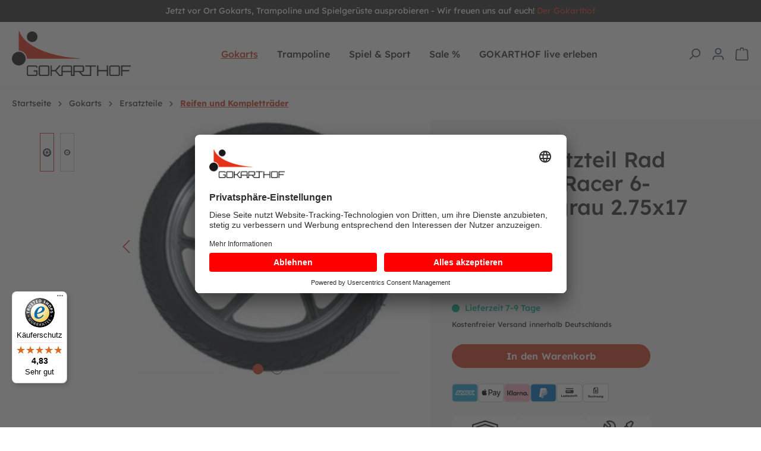

--- FILE ---
content_type: text/html; charset=UTF-8
request_url: https://www.gokarthof.de/berg-ersatzteil-rad-gran-tour-racer-6-speichen-grau-2.75x17-rechts/
body_size: 23035
content:
<!DOCTYPE html><html lang="de-DE" itemscope="itemscope" itemtype="https://schema.org/WebPage"><head><meta charset="utf-8"><meta name="viewport" content="width=device-width, initial-scale=1, shrink-to-fit=no"><meta name="author" content=""><meta name="robots" content="index,follow"><meta name="revisit-after" content="15 days"><meta name="keywords" content="berg, ersatzteil, gran tour racer, rad, reifen"><meta name="description" content="BERG Ersatzteil Rad Gran Tour Racer 6-Speichen grau 2.75x17 rechts Spielgeräte von BERG Toys werden intensiv benutzt. Darum sorgt BERG Toys für höchste Qualität. Natürlich kann nach vielen Jahren des Gebrauchs doch einmal ein Ersatzteil notwendig sein. In"><meta property="og:type" content="product"><meta property="og:site_name" content="Gokarthof"><meta property="og:url" content="https://www.gokarthof.de/berg-ersatzteil-rad-gran-tour-racer-6-speichen-grau-2.75x17-rechts/"><meta property="og:title" content="BERG Ersatzteil Rad Gran Tour Racer 6-Speichen grau 2.75x17 rechts - Gokarthof Onlineshop"><meta property="og:description" content="BERG Ersatzteil Rad Gran Tour Racer 6-Speichen grau 2.75x17 rechts Spielgeräte von BERG Toys werden intensiv benutzt. Darum sorgt BERG Toys für höchste Qualität. Natürlich kann nach vielen Jahren des Gebrauchs doch einmal ein Ersatzteil notwendig sein. In"><meta property="og:image" content="https://gokarthof.b-cdn.net/media/49/79/ea/1694524674/BERG-Ersatzteil-Rad-Gran-Tour-Racer-6-Speichen-grau-2-75x17-rechts.png?width=3000"><meta property="product:brand" content="BERG Kinderfahrzeuge"><meta property="product:price:amount" content="151.95"><meta property="product:price:currency" content="EUR"><meta property="product:product_link" content="https://www.gokarthof.de/berg-ersatzteil-rad-gran-tour-racer-6-speichen-grau-2.75x17-rechts/"><meta name="twitter:card" content="product"><meta name="twitter:site" content="Gokarthof"><meta name="twitter:title" content="BERG Ersatzteil Rad Gran Tour Racer 6-Speichen grau 2.75x17 rechts - Gokarthof Onlineshop"><meta name="twitter:description" content="BERG Ersatzteil Rad Gran Tour Racer 6-Speichen grau 2.75x17 rechts Spielgeräte von BERG Toys werden intensiv benutzt. Darum sorgt BERG Toys für höchste Qualität. Natürlich kann nach vielen Jahren des Gebrauchs doch einmal ein Ersatzteil notwendig sein. In"><meta name="twitter:image" content="https://gokarthof.b-cdn.net/media/49/79/ea/1694524674/BERG-Ersatzteil-Rad-Gran-Tour-Racer-6-Speichen-grau-2-75x17-rechts.png?width=3000"><meta itemprop="copyrightHolder" content="Gokarthof"><meta itemprop="copyrightYear" content=""><meta itemprop="isFamilyFriendly" content="true"><meta itemprop="image" content="https://gokarthof.b-cdn.net/media/4d/a2/54/1724224493/Gokarthof-Logo.webp?width=3000"><meta name="theme-color" content="#fff"><link rel="shortcut icon" href="https://gokarthof.b-cdn.net/media/5c/90/28/1724224493/gokarthof-favicon.jpg?width=3000"><link rel="apple-touch-icon" sizes="180x180" href="https://gokarthof.b-cdn.net/media/1b/d2/54/1727263592/AppShareIcon.png?width=3000"><link rel="canonical" href="https://www.gokarthof.de/berg-ersatzteil-rad-gran-tour-racer-6-speichen-grau-2.75x17-rechts/"><title itemprop="name">BERG Ersatzteil Rad Gran Tour Racer 6-Speichen grau 2.75x17 rechts - Gokarthof Onlineshop</title><link rel="stylesheet" href="https://www.gokarthof.de/theme/4f70fc797aab5cf2b8fef6770d1355dc/css/all.css?1763048337"> <script>window.features={"V6_5_0_0":true,"v6.5.0.0":true,"V6_6_0_0":true,"v6.6.0.0":true,"V6_7_0_0":false,"v6.7.0.0":false,"DISABLE_VUE_COMPAT":false,"disable.vue.compat":false,"ACCESSIBILITY_TWEAKS":false,"accessibility.tweaks":false,"ADMIN_VITE":false,"admin.vite":false,"TELEMETRY_METRICS":false,"telemetry.metrics":false,"CACHE_REWORK":false,"cache.rework":false};dataLayer=window.dataLayer||[];dataLayer.push({ecommerce:null});dataLayer.push({"pageTitle":"BERG Ersatzteil Rad Gran Tour Racer 6-Speichen grau 2.75x17 rechts - Gokarthof Onlineshop","pageSubCategory":"","pageCategoryID":"","pageSubCategoryID":"","pageCountryCode":"de-DE","pageLanguageCode":"Deutsch","pageVersion":1,"pageTestVariation":"1","pageValue":1,"pageAttributes":"1","pageCategory":"Product","productID":"018a898a90d0710189ab2e87a0343ad8","parentProductID":null,"productName":"BERG Ersatzteil Rad Gran Tour Racer 6-Speichen grau 2.75x17 rechts","productPrice":"151.95","productEAN":"8715839056105","productSku":"43.42.00.96","productManufacturerNumber":"43.42.00.96","productCategory":"Reifen und Komplettr\u00e4der","productCategoryID":"495e35f167a54778a2a1760fc89f4c0a","productCurrency":"EUR","visitorLoginState":"Logged Out","visitorType":"NOT LOGGED IN","visitorLifetimeValue":0,"visitorExistingCustomer":"No"});dataLayer.push({"event":"view_item","ecommerce":{"currency":"EUR","value":151.95,"items":[{"item_name":"BERG Ersatzteil Rad Gran Tour Racer 6-Speichen grau 2.75x17 rechts","item_id":"43.42.00.96","price":151.95,"index":0,"item_list_name":"Category","quantity":1,"item_category":"Reifen und Komplettr\u00e4der","item_list_id":"495e35f167a54778a2a1760fc89f4c0a","item_brand":"BERG Kinderfahrzeuge"}]}});window.dataLayer=window.dataLayer||[];function gtag(){dataLayer.push(arguments);}
(()=>{const analyticsStorageEnabled=document.cookie.split(';').some((item)=>item.trim().includes('dtgsAllowGtmTracking=1'));const adsEnabled=document.cookie.split(';').some((item)=>item.trim().includes('google-ads-enabled=1'));gtag('consent','default',{'ad_user_data':adsEnabled?'granted':'denied','ad_storage':adsEnabled?'granted':'denied','ad_personalization':adsEnabled?'granted':'denied','analytics_storage':analyticsStorageEnabled?'granted':'denied'});})();if(window.DooFinderScriptLoaded!=true){window.DooFinderScriptLoaded=true;let styleLink=document.createElement("link");styleLink.href="https://www.gokarthof.de/bundles/doofinder/css/doofinder.css?1763048355";styleLink.rel="stylesheet";document.head.appendChild(styleLink);let script=document.createElement("script");script.src="https://eu1-config.doofinder.com/2.x/a786a699-ffbf-41fb-8b3d-c594f4d86681.js";script.async=true;document.head.appendChild(script);let addToCartScript=document.createElement("script");addToCartScript.innerHTML=`
            class DoofinderAddToCartError extends Error {
    constructor(reason, status = "") {
      const message = "Error adding an item to the cart. Reason: " + reason + ". Status code: " + status;
      super(message);
      this.name = "DoofinderAddToCartError";
    }
  }

  document.addEventListener('doofinder.cart.add', async function(event) {
    const product = event.detail;
    const statusPromise = product.statusPromise;
    let isGroupLeader = product.grouping_id && product.grouping_id === product.item_id && product.group_leader;
    if(product.modifiable || isGroupLeader){
      //It's a configurable product, redirect to the product page to let the user configure the product
      statusPromise.reject(new DoofinderAddToCartError("It's a configurable product", 200));
      location.href = product.link;
      return;
    }

    const csrfTokenInput = document.querySelector('.product-info input[name="_csrf_token"]');

    let formData = new FormData();
    let productId = product.shopware_id;

    if (null !== csrfTokenInput && '' !== csrfTokenInput.value) {
      formData.append('_csrf_token', csrfTokenInput.value);
    }

    formData.append('redirectTo', 'frontend.cart.offcanvas');
    formData.append('lineItems[id][id]', productId);
    formData.append('lineItems[id][type]', 'product');
    formData.append('lineItems[id][referencedId]', productId);
    formData.append('lineItems[id][quantity]', 1);
    formData.append('lineItems[id][stackable]', 1);
    formData.append('lineItems[id][removable]', 1);

    let addItemUrl = '/checkout/line-item/add';

    instances = window.PluginManager.getPluginInstances("OffCanvasCart")
    if (instances.length > 0 && instances.some(i => typeof i.openOffCanvas === 'function')) {
      instances.forEach(i => typeof i.openOffCanvas === 'function' && i.openOffCanvas(addItemUrl, formData, () => {
        statusPromise.resolve("The item has been successfully added to the cart.");
      }))
    } else {
      let accessKey = 'SWSCTKJTBG40C01MNNVQCNFJBA';

      let headers = {
        'Accept': 'application/json',
        'Content-Type': 'application/json',
        'sw-access-key': accessKey,
      };
      let contextResult = await fetch("/store-api/context",
        {
          method: "GET",
          headers: headers
        }
      ).catch(error =>
        statusPromise.reject(new DoofinderAddToCartError("Couldn't fetch context", 200))
      );
      let context = await contextResult.json();
      let token = context.token;

      headers = {
        'sw-access-key': accessKey,
        'sw-context-token': token
      };
      let cartResult = await fetch(addItemUrl,
        {
          method: "POST",
          headers: headers,
          body: formData
        }
      ).catch(error =>
        statusPromise.reject(new DoofinderAddToCartError("Couldn't add line item to cart", 200))
      );
      let cart = await cartResult.json();
      statusPromise.resolve("The item has been successfully added to the cart.");
    }
  });


        `;document.head.appendChild(addToCartScript);let currency='EUR';(function(w,k){w[k]=window[k]||function(){(window[k].q=window[k].q||[]).push(arguments)}})(window,"doofinderApp");if(currency!==''){doofinderApp("config","currency",currency);}};window.shopwareAnalytics={trackingId:'',merchantConsent:true,debug:false,storefrontController:'Product',storefrontAction:'index',storefrontRoute:'frontend.detail.page',storefrontCmsPageType:'product_detail',};window.activeNavigationId='495e35f167a54778a2a1760fc89f4c0a';window.router={'frontend.cart.offcanvas':'/checkout/offcanvas','frontend.cookie.offcanvas':'/cookie/offcanvas','frontend.checkout.finish.page':'/checkout/finish','frontend.checkout.info':'/widgets/checkout/info','frontend.menu.offcanvas':'/widgets/menu/offcanvas','frontend.cms.page':'/widgets/cms','frontend.cms.navigation.page':'/widgets/cms/navigation','frontend.account.addressbook':'/widgets/account/address-book','frontend.country.country-data':'/country/country-state-data','frontend.app-system.generate-token':'/app-system/Placeholder/generate-token',};window.salesChannelId='0189abdd9f6573cd8d495ab67f0b4c99';window.router['frontend.shopware_analytics.customer.data']='/storefront/script/shopware-analytics-customer';window.breakpoints={"xs":0,"sm":576,"md":768,"lg":992,"xl":1200,"xxl":1400};window.themeAssetsPublicPath='https://www.gokarthof.de/theme/019173c9d7ea728c80be420bb6b94340/assets/';window.themeJsPublicPath='https://www.gokarthof.de/theme/4f70fc797aab5cf2b8fef6770d1355dc/js/';window.mollie_javascript_use_shopware='0';if(window.DooFinderScriptLoaded!=true){window.DooFinderScriptLoaded=true;let styleLink=document.createElement("link");styleLink.href="https://www.gokarthof.de/bundles/doofinder/css/doofinder.css?1763048355";styleLink.rel="stylesheet";document.head.appendChild(styleLink);let script=document.createElement("script");script.src="https://eu1-config.doofinder.com/2.x/a786a699-ffbf-41fb-8b3d-c594f4d86681.js";script.async=true;document.head.appendChild(script);let addToCartScript=document.createElement("script");addToCartScript.innerHTML=`
            class DoofinderAddToCartError extends Error {
    constructor(reason, status = "") {
      const message = "Error adding an item to the cart. Reason: " + reason + ". Status code: " + status;
      super(message);
      this.name = "DoofinderAddToCartError";
    }
  }

  document.addEventListener('doofinder.cart.add', async function(event) {
    const product = event.detail;
    const statusPromise = product.statusPromise;
    let isGroupLeader = product.grouping_id && product.grouping_id === product.item_id && product.group_leader;
    if(product.modifiable || isGroupLeader){
      //It's a configurable product, redirect to the product page to let the user configure the product
      statusPromise.reject(new DoofinderAddToCartError("It's a configurable product", 200));
      location.href = product.link;
      return;
    }

    const csrfTokenInput = document.querySelector('.product-info input[name="_csrf_token"]');

    let formData = new FormData();
    let productId = product.shopware_id;

    if (null !== csrfTokenInput && '' !== csrfTokenInput.value) {
      formData.append('_csrf_token', csrfTokenInput.value);
    }

    formData.append('redirectTo', 'frontend.cart.offcanvas');
    formData.append('lineItems[id][id]', productId);
    formData.append('lineItems[id][type]', 'product');
    formData.append('lineItems[id][referencedId]', productId);
    formData.append('lineItems[id][quantity]', 1);
    formData.append('lineItems[id][stackable]', 1);
    formData.append('lineItems[id][removable]', 1);

    let addItemUrl = '/checkout/line-item/add';

    instances = window.PluginManager.getPluginInstances("OffCanvasCart")
    if (instances.length > 0 && instances.some(i => typeof i.openOffCanvas === 'function')) {
      instances.forEach(i => typeof i.openOffCanvas === 'function' && i.openOffCanvas(addItemUrl, formData, () => {
        statusPromise.resolve("The item has been successfully added to the cart.");
      }))
    } else {
      let accessKey = 'SWSCTKJTBG40C01MNNVQCNFJBA';

      let headers = {
        'Accept': 'application/json',
        'Content-Type': 'application/json',
        'sw-access-key': accessKey,
      };
      let contextResult = await fetch("/store-api/context",
        {
          method: "GET",
          headers: headers
        }
      ).catch(error =>
        statusPromise.reject(new DoofinderAddToCartError("Couldn't fetch context", 200))
      );
      let context = await contextResult.json();
      let token = context.token;

      headers = {
        'sw-access-key': accessKey,
        'sw-context-token': token
      };
      let cartResult = await fetch(addItemUrl,
        {
          method: "POST",
          headers: headers,
          body: formData
        }
      ).catch(error =>
        statusPromise.reject(new DoofinderAddToCartError("Couldn't add line item to cart", 200))
      );
      let cart = await cartResult.json();
      statusPromise.resolve("The item has been successfully added to the cart.");
    }
  });


        `;document.head.appendChild(addToCartScript);let currency='EUR';(function(w,k){w[k]=window[k]||function(){(window[k].q=window[k].q||[]).push(arguments)}})(window,"doofinderApp");if(currency!==''){doofinderApp("config","currency",currency);}};</script> <script type="text/plain" data-usercentrics="Google Tag Manager">(function(w,d,s,l,i){w[l]=w[l]||[];w[l].push({'gtm.start': new Date().getTime(),event:'gtm.js'});var f=d.getElementsByTagName(s)[0], j=d.createElement(s),dl=l!='dataLayer'?'&l='+l:'';j.async=true;j.src='https://www.googletagmanager.com/gtm.js?id='+i+dl;f.parentNode.insertBefore(j,f); })(window,document,'script','dataLayer','GTM-5LB24CW');</script><link rel="preconnect" href="//app.usercentrics.eu"><link rel="preconnect" href="//api.usercentrics.eu"><link rel="preconnect" href="//privacy-proxy.usercentrics.eu"><link rel="preload" href="//app.usercentrics.eu/browser-ui/latest/loader.js" as="script"><link rel="preload" href="//privacy-proxy.usercentrics.eu/latest/uc-block.bundle.js" as="script"><script id="usercentrics-cmp" data-settings-id="Jg9QVhLCQEC37L" src="//app.usercentrics.eu/browser-ui/latest/loader.js" async></script><script type="application/javascript" src="//privacy-proxy.usercentrics.eu/latest/uc-block.bundle.js"></script><script type="text/plain" data-usercentrics="Hotjar"> (function(h,o,t,j,a,r){ h.hj=h.hj||function(){(h.hj.q=h.hj.q||[]).push(arguments)}; h._hjSettings={hjid:1205257,hjsv:6}; a=o.getElementsByTagName('head')[0]; r=o.createElement('script');r.async=1; r.src=t+h._hjSettings.hjid+j+h._hjSettings.hjsv; a.appendChild(r); })(window,document,'https://static.hotjar.com/c/hotjar-','.js?sv='); </script><script src="https://www.gokarthof.de/theme/4f70fc797aab5cf2b8fef6770d1355dc/js/storefront/storefront.js?1763048337" defer></script><script src="https://www.gokarthof.de/theme/4f70fc797aab5cf2b8fef6770d1355dc/js/nktng-filter-advanced/nktng-filter-advanced.js?1763048337" defer></script><script src="https://www.gokarthof.de/theme/4f70fc797aab5cf2b8fef6770d1355dc/js/nktng-storefront/nktng-storefront.js?1763048337" defer></script><script src="https://www.gokarthof.de/theme/4f70fc797aab5cf2b8fef6770d1355dc/js/dtgs-google-tag-manager-sw6/dtgs-google-tag-manager-sw6.js?1763048337" defer></script><script src="https://www.gokarthof.de/theme/4f70fc797aab5cf2b8fef6770d1355dc/js/swag-pay-pal/swag-pay-pal.js?1763048337" defer></script><script src="https://www.gokarthof.de/theme/4f70fc797aab5cf2b8fef6770d1355dc/js/proxa-auto-complete-s-w6/proxa-auto-complete-s-w6.js?1763048337" defer></script><script src="https://www.gokarthof.de/theme/4f70fc797aab5cf2b8fef6770d1355dc/js/pickware-dhl/pickware-dhl.js?1763048337" defer></script><script src="https://www.gokarthof.de/theme/4f70fc797aab5cf2b8fef6770d1355dc/js/pickware-shipping-bundle/pickware-shipping-bundle.js?1763048337" defer></script><script src="https://www.gokarthof.de/theme/4f70fc797aab5cf2b8fef6770d1355dc/js/cbax-modul-cross-selling/cbax-modul-cross-selling.js?1763048337" defer></script><script src="https://www.gokarthof.de/theme/4f70fc797aab5cf2b8fef6770d1355dc/js/klavi-overd/klavi-overd.js?1763048337" defer></script><script src="https://www.gokarthof.de/theme/4f70fc797aab5cf2b8fef6770d1355dc/js/swkweb-pseudovariants/swkweb-pseudovariants.js?1763048337" defer></script><script src="https://www.gokarthof.de/theme/4f70fc797aab5cf2b8fef6770d1355dc/js/swag-analytics/swag-analytics.js?1763048337" defer></script><script src="https://www.gokarthof.de/theme/4f70fc797aab5cf2b8fef6770d1355dc/js/doo-finder/doo-finder.js?1763048337" defer></script><script src="https://www.gokarthof.de/theme/4f70fc797aab5cf2b8fef6770d1355dc/js/nktng-custom-theme/nktng-custom-theme.js?1763048337" defer></script><script src="https://www.gokarthof.de/bundles/molliepayments/mollie-payments.js?1763048355" defer></script></head><body class="is-ctl-product is-act-index"><div class="skip-to-content bg-primary-subtle text-primary-emphasis visually-hidden-focusable overflow-hidden"><div class="container d-flex justify-content-center"><a href="#content-main" class="skip-to-content-link d-inline-flex text-decoration-underline m-1 p-2 fw-bold gap-2"> Zum Hauptinhalt springen </a></div></div><noscript class="noscript-main"><div role="alert" class="alert alert-info alert-has-icon"> <span class="icon icon-info"><svg xmlns="http://www.w3.org/2000/svg" xmlns:xlink="http://www.w3.org/1999/xlink" width="24" height="24" viewBox="0 0 24 24"><defs><path d="M12 7c.5523 0 1 .4477 1 1s-.4477 1-1 1-1-.4477-1-1 .4477-1 1-1zm1 9c0 .5523-.4477 1-1 1s-1-.4477-1-1v-5c0-.5523.4477-1 1-1s1 .4477 1 1v5zm11-4c0 6.6274-5.3726 12-12 12S0 18.6274 0 12 5.3726 0 12 0s12 5.3726 12 12zM12 2C6.4772 2 2 6.4772 2 12s4.4772 10 10 10 10-4.4772 10-10S17.5228 2 12 2z" id="icons-default-info" /></defs><use xlink:href="#icons-default-info" fill="#758CA3" fill-rule="evenodd" /></svg></span> <div class="alert-content-container"><div class="alert-content"> Um unseren Shop in vollem Umfang nutzen zu können, empfehlen wir Ihnen Javascript in Ihrem Browser zu aktivieren. </div></div></div></noscript><noscript class="noscript-gtm"><iframe src="https://www.googletagmanager.com/ns.html?id=GTM-5LB24CW" height="0" width="0" style="display:none;visibility:hidden"></iframe></noscript><div class="top-bar nktng-bs-bg-secondary nktng-bs-py-2" style=""><div class="container top-bar-text nktng-bs-text-white nktng-bs-text-center nktng-bs-mb-0" style=""> Jetzt vor Ort Gokarts, Trampoline und Spielgerüste ausprobieren - Wir freuen uns auf euch! <a target="_self" href="https://www.gokarthof.de/navigation/77ddc51b519342eaa99b3120e1b9bd30" rel="noreferrer noopener">Der Gokarthof</a></div></div><header class="header-main nktng-bs-sticky-top nktng-bs-bg-body" style=""><div class="container nktng-bs-position-relative"><div class="row align-items-center header-row justify-content-between nktng-bs-py-2 nktng-bs-py-lg-3 nktng-bs-position-relative"><div class="col-6 header-logo-col col-sm-auto nktng-bs-pb-0"><div class="header-logo-main"><a class="header-logo-main-link" href="/" title="Zur Startseite gehen"><picture class="header-logo-picture" style="width: 109px"><img src="https://gokarthof.b-cdn.net/media/4d/a2/54/1724224493/Gokarthof-Logo.webp?width=3000" alt="Zur Startseite gehen" class="img-fluid header-logo-main-img nktng-bs-w-100"></picture></a></div></div><div class="nktng-bs-d-none nktng-bs-d-lg-block col-6 nktng-bs-text-center col-sm-auto"><div class="row"><div class="col nktng-bs-d-none nktng-bs-d-lg-block nktng-bs-p-0"><div class="nav-main"><div class="main-navigation" id="mainNavigation" data-flyout-menu="true"><div class="container nktng-bs-p-0"><nav class="nav main-navigation-menu" itemscope="itemscope" itemtype="http://schema.org/SiteNavigationElement"><ul class="list-group list-group-horizontal flex-wrap"><li class="list-group-item nktng-bs-border-0 nktng-bs-m-0 nktng-bs-p-0 nktng-bs-bg-transparent"><a class="nav-link main-navigation-link active nktng-bs-ps-0" href="https://www.gokarthof.de/gokarts/" itemprop="url" data-flyout-menu-trigger="352ad5e5aa37409582f869dd77d0a00d" title="Gokarts"><div class="main-navigation-link-text"> <span itemprop="name">Gokarts</span> </div></a></li><li class="list-group-item nktng-bs-border-0 nktng-bs-m-0 nktng-bs-p-0 nktng-bs-bg-transparent"><a class="nav-link main-navigation-link" href="https://www.gokarthof.de/trampoline/" itemprop="url" data-flyout-menu-trigger="8adeced578e941298047460bf2891e2c" title="Trampoline"><div class="main-navigation-link-text"> <span itemprop="name">Trampoline</span> </div></a></li><li class="list-group-item nktng-bs-border-0 nktng-bs-m-0 nktng-bs-p-0 nktng-bs-bg-transparent"><a class="nav-link main-navigation-link" href="https://www.gokarthof.de/spiel-sport/" itemprop="url" data-flyout-menu-trigger="329e2422e76c4aa5b9808feca4b1c718" title="Spiel &amp; Sport "><div class="main-navigation-link-text"> <span itemprop="name">Spiel &amp; Sport </span> </div></a></li><li class="list-group-item nktng-bs-border-0 nktng-bs-m-0 nktng-bs-p-0 nktng-bs-bg-transparent"><a class="nav-link main-navigation-link" href="https://www.gokarthof.de/sale/" itemprop="url" title="Sale %"><div class="main-navigation-link-text"> <span itemprop="name">Sale %</span> </div></a></li><li class="list-group-item nktng-bs-border-0 nktng-bs-m-0 nktng-bs-p-0 nktng-bs-bg-transparent"><a class="nav-link main-navigation-link nktng-bs-pe-0" href="https://www.gokarthof.de/gokarthof-live-erleben/" itemprop="url" data-flyout-menu-trigger="6963134804a348ad9edb92192b6f0aa6" title="GOKARTHOF live erleben"><div class="main-navigation-link-text"> <span itemprop="name">GOKARTHOF live erleben</span> </div></a></li></ul></nav></div><div class="navigation-flyouts start-0 bottom-0"><div class="navigation-flyout" data-flyout-menu-id="352ad5e5aa37409582f869dd77d0a00d"><div class="container nktng-bs-bg-body" style=""><div class="row navigation-flyout-bar visually-hidden"><div class="col"><div class="navigation-flyout-category-link"><a class="nav-link" href="https://www.gokarthof.de/gokarts/" itemprop="url" title="Gokarts"> Zur Kategorie Gokarts <span class="icon icon-arrow-right icon-primary"><svg xmlns="http://www.w3.org/2000/svg" xmlns:xlink="http://www.w3.org/1999/xlink" width="16" height="16" viewBox="0 0 16 16"><defs><path id="icons-solid-arrow-right" d="M6.7071 6.2929c-.3905-.3905-1.0237-.3905-1.4142 0-.3905.3905-.3905 1.0237 0 1.4142l3 3c.3905.3905 1.0237.3905 1.4142 0l3-3c.3905-.3905.3905-1.0237 0-1.4142-.3905-.3905-1.0237-.3905-1.4142 0L9 8.5858l-2.2929-2.293z" /></defs><use transform="rotate(-90 9 8.5)" xlink:href="#icons-solid-arrow-right" fill="#758CA3" fill-rule="evenodd" /></svg></span> </a></div></div><div class="col-auto"><div class="navigation-flyout-close js-close-flyout-menu"> <span class="icon icon-x"><svg xmlns="http://www.w3.org/2000/svg" xmlns:xlink="http://www.w3.org/1999/xlink" width="24" height="24" viewBox="0 0 24 24"><defs><path d="m10.5858 12-7.293-7.2929c-.3904-.3905-.3904-1.0237 0-1.4142.3906-.3905 1.0238-.3905 1.4143 0L12 10.5858l7.2929-7.293c.3905-.3904 1.0237-.3904 1.4142 0 .3905.3906.3905 1.0238 0 1.4143L13.4142 12l7.293 7.2929c.3904.3905.3904 1.0237 0 1.4142-.3906.3905-1.0238.3905-1.4143 0L12 13.4142l-7.2929 7.293c-.3905.3904-1.0237.3904-1.4142 0-.3905-.3906-.3905-1.0238 0-1.4143L10.5858 12z" id="icons-default-x" /></defs><use xlink:href="#icons-default-x" fill="#758CA3" fill-rule="evenodd" /></svg></span> </div></div></div><div class="row navigation-flyout-content nktng-bs-pb-0"><div class=" col"><div class="navigation-flyout-categories"><div class="row navigation-flyout-categories is-level-0"><ul class="col-3 navigation-flyout-col"><li class="list-group-item nktng-bs-border-0 nktng-bs-m-0 nktng-bs-p-0 nktng-bs-bg-transparent"><a class="nav-item nav-link navigation-flyout-link is-level-0" href="https://www.gokarthof.de/gokarts/alle-gokarts/" itemprop="url" title="Alle Gokarts"><img class="navigation-flyout-icon" src="https://gokarthof.b-cdn.net/media/76/47/e7/1751029215/7471d5a2ab55682780cecb263d9a66.webp?width=3000"> <span itemprop="name">Alle Gokarts</span> </a></li><ul class="list-group"><li class="list-group-item nktng-bs-border-0 nktng-bs-m-0 nktng-bs-p-0 nktng-bs-bg-transparent"><a class="nav-item nav-link navigation-flyout-link is-level-1" href="https://www.gokarthof.de/gokarts/alle-gokarts/fuer-10-30-monate/" itemprop="url" title="für 10 - 30 Monate"><img class="navigation-flyout-icon" src="https://gokarthof.b-cdn.net/media/40/6f/73/1701639058/Rutschfahrzeuge.png?width=3000"> <span itemprop="name">für 10 - 30 Monate</span> </a></li><li class="list-group-item nktng-bs-border-0 nktng-bs-m-0 nktng-bs-p-0 nktng-bs-bg-transparent"><a class="nav-item nav-link navigation-flyout-link is-level-1" href="https://www.gokarthof.de/gokarts/alle-gokarts/fuer-2-6-jahre/" itemprop="url" title="für 2 - 6 Jahre"><img class="navigation-flyout-icon" src="https://gokarthof.b-cdn.net/media/22/a1/39/1701639830/Mini Gokarts Kachel neu.png?width=3000"> <span itemprop="name">für 2 - 6 Jahre</span> </a></li><li class="list-group-item nktng-bs-border-0 nktng-bs-m-0 nktng-bs-p-0 nktng-bs-bg-transparent"><a class="nav-item nav-link navigation-flyout-link is-level-1" href="https://www.gokarthof.de/gokarts/alle-gokarts/fuer-3-8-jahre/" itemprop="url" title="für 3 - 8 Jahre"><img class="navigation-flyout-icon" src="https://gokarthof.b-cdn.net/media/cc/08/6e/1701639445/Kleine GOKARTS Kachel.jpg?width=3000"> <span itemprop="name">für 3 - 8 Jahre</span> </a></li><li class="list-group-item nktng-bs-border-0 nktng-bs-m-0 nktng-bs-p-0 nktng-bs-bg-transparent"><a class="nav-item nav-link navigation-flyout-link is-level-1" href="https://www.gokarthof.de/gokarts/alle-gokarts/fuer-4-12-jahre/" itemprop="url" title="für 4 - 12 Jahre"><img class="navigation-flyout-icon" src="https://gokarthof.b-cdn.net/media/5d/76/f3/1694524677/BERG-Gokart-Rally-DRT-Yellow-BFR-3-Lenkrrad-Titel.png?width=3000"> <span itemprop="name">für 4 - 12 Jahre</span> </a></li><li class="list-group-item nktng-bs-border-0 nktng-bs-m-0 nktng-bs-p-0 nktng-bs-bg-transparent"><a class="nav-item nav-link navigation-flyout-link is-level-1" href="https://www.gokarthof.de/gokarts/alle-gokarts/fuer-5-99-jahre/" itemprop="url" title="für 5 - 99 Jahre"><img class="navigation-flyout-icon" src="https://gokarthof.b-cdn.net/media/8b/5b/2d/1694528744/blackedition1H81FagBUJuQjI.jpg?width=3000"> <span itemprop="name">für 5 - 99 Jahre</span> </a></li></ul></ul><ul class="col-3 navigation-flyout-col"><li class="list-group-item nktng-bs-border-0 nktng-bs-m-0 nktng-bs-p-0 nktng-bs-bg-transparent"><div class="nav-item nav-link navigation-flyout-link is-level-0" title="Weitere Spielfahrzeuge"> <span itemprop="name">Weitere Spielfahrzeuge</span> </div></li><ul class="list-group"><li class="list-group-item nktng-bs-border-0 nktng-bs-m-0 nktng-bs-p-0 nktng-bs-bg-transparent"><a class="nav-item nav-link navigation-flyout-link is-level-1" href="https://www.gokarthof.de/gokarts/weitere-spielfahrzeuge/roller/" itemprop="url" title="Roller"><img class="navigation-flyout-icon" src="https://gokarthof.b-cdn.net/media/8c/dc/f6/1701640128/Roller Kachel.png?width=3000"> <span itemprop="name">Roller</span> </a></li><li class="list-group-item nktng-bs-border-0 nktng-bs-m-0 nktng-bs-p-0 nktng-bs-bg-transparent"><a class="nav-item nav-link navigation-flyout-link is-level-1" href="https://www.gokarthof.de/gokarts/weitere-spielfahrzeuge/laufraeder/" itemprop="url" title="Laufräder"><img class="navigation-flyout-icon" src="https://gokarthof.b-cdn.net/media/70/05/a6/1701350888/BERG-Laufrad-Biky-Trail-olivgr-n-inkl-Handbremse-NEU-Seite-2_(1).jpg?width=3000"> <span itemprop="name">Laufräder</span> </a></li><li class="list-group-item nktng-bs-border-0 nktng-bs-m-0 nktng-bs-p-0 nktng-bs-bg-transparent"><a class="nav-item nav-link navigation-flyout-link is-level-1" href="https://www.gokarthof.de/gokarts/weitere-spielfahrzeuge/elektro-gokarts/" itemprop="url" title="Elektro Gokarts"><img class="navigation-flyout-icon" src="https://gokarthof.b-cdn.net/media/d0/67/ef/1701640605/Elektrogokarts Kachel.png?width=3000"> <span itemprop="name">Elektro Gokarts</span> </a></li><li class="list-group-item nktng-bs-border-0 nktng-bs-m-0 nktng-bs-p-0 nktng-bs-bg-transparent"><a class="nav-item nav-link navigation-flyout-link is-level-1" href="https://www.gokarthof.de/gokarts/weitere-spielfahrzeuge/spezialfahrzeuge/" itemprop="url" title="Spezialfahrzeuge"><img class="navigation-flyout-icon" src="https://gokarthof.b-cdn.net/media/4c/d5/2a/1701640843/Spezialfahrzeuge Kachel.png?width=3000"> <span itemprop="name">Spezialfahrzeuge</span> </a></li><li class="list-group-item nktng-bs-border-0 nktng-bs-m-0 nktng-bs-p-0 nktng-bs-bg-transparent"><a class="nav-item nav-link navigation-flyout-link is-level-1" href="https://www.gokarthof.de/gokarts/weitere-spielfahrzeuge/bollerwagen/" itemprop="url" title="Bollerwagen"><img class="navigation-flyout-icon" src="https://gokarthof.b-cdn.net/media/c3/71/d2/1694524876/BERG-Bollerwagen-Beach-Wagon-XL-Black-3.png?width=3000"> <span itemprop="name">Bollerwagen</span> </a></li><li class="list-group-item nktng-bs-border-0 nktng-bs-m-0 nktng-bs-p-0 nktng-bs-bg-transparent"><a class="nav-item nav-link navigation-flyout-link is-level-1" href="https://www.gokarthof.de/gokarts/weitere-spielfahrzeuge/schulen-kindergaerten-o.ae./" itemprop="url" title="Schulen, Kindergärten o.ä."><img class="navigation-flyout-icon" src="https://gokarthof.b-cdn.net/media/c2/03/0f/1701640941/Spielfahrzeuge Kachel.png?width=3000"> <span itemprop="name">Schulen, Kindergärten o.ä.</span> </a></li></ul></ul><ul class="col-3 navigation-flyout-col"><li class="list-group-item nktng-bs-border-0 nktng-bs-m-0 nktng-bs-p-0 nktng-bs-bg-transparent"><div class="nav-item nav-link navigation-flyout-link is-level-0" title="Gokart Zubehör"> <span itemprop="name">Gokart Zubehör</span> </div></li><ul class="list-group"><li class="list-group-item nktng-bs-border-0 nktng-bs-m-0 nktng-bs-p-0 nktng-bs-bg-transparent"><a class="nav-item nav-link navigation-flyout-link is-level-1" href="https://www.gokarthof.de/gokarts/gokart-zubehoer/anhaenger/" itemprop="url" title="Anhänger"> <span itemprop="name">Anhänger</span> </a></li><li class="list-group-item nktng-bs-border-0 nktng-bs-m-0 nktng-bs-p-0 nktng-bs-bg-transparent"><a class="nav-item nav-link navigation-flyout-link is-level-1" href="https://www.gokarthof.de/gokarts/gokart-zubehoer/soziussitze/" itemprop="url" title="Soziussitze"> <span itemprop="name">Soziussitze</span> </a></li><li class="list-group-item nktng-bs-border-0 nktng-bs-m-0 nktng-bs-p-0 nktng-bs-bg-transparent"><a class="nav-item nav-link navigation-flyout-link is-level-1" href="https://www.gokarthof.de/gokarts/gokart-zubehoer/sicherheitsfahnen/" itemprop="url" title="Sicherheitsfahnen"> <span itemprop="name">Sicherheitsfahnen</span> </a></li><li class="list-group-item nktng-bs-border-0 nktng-bs-m-0 nktng-bs-p-0 nktng-bs-bg-transparent"><a class="nav-item nav-link navigation-flyout-link is-level-1" href="https://www.gokarthof.de/gokarts/gokart-zubehoer/beleuchtung-und-rundumlichter/" itemprop="url" title="Beleuchtung und Rundumlichter"> <span itemprop="name">Beleuchtung und Rundumlichter</span> </a></li><li class="list-group-item nktng-bs-border-0 nktng-bs-m-0 nktng-bs-p-0 nktng-bs-bg-transparent"><a class="nav-item nav-link navigation-flyout-link is-level-1" href="https://www.gokarthof.de/gokarts/gokart-zubehoer/hebevorrichtungen-und-anbauten/" itemprop="url" title="Hebevorrichtungen und Anbauten"> <span itemprop="name">Hebevorrichtungen und Anbauten</span> </a></li><li class="list-group-item nktng-bs-border-0 nktng-bs-m-0 nktng-bs-p-0 nktng-bs-bg-transparent"><a class="nav-item nav-link navigation-flyout-link is-level-1" href="https://www.gokarthof.de/gokarts/gokart-zubehoer/weiteres-zubehoer/" itemprop="url" title="Weiteres Zubehör"> <span itemprop="name">Weiteres Zubehör</span> </a></li><li class="list-group-item nktng-bs-border-0 nktng-bs-m-0 nktng-bs-p-0 nktng-bs-bg-transparent"><a class="nav-item nav-link navigation-flyout-link is-level-1" href="https://www.gokarthof.de/gokarts/gokart-zubehoer/merchandise/" itemprop="url" title="Merchandise "> <span itemprop="name">Merchandise </span> </a></li></ul></ul><ul class="col-3 navigation-flyout-col"><li class="list-group-item nktng-bs-border-0 nktng-bs-m-0 nktng-bs-p-0 nktng-bs-bg-transparent"><div class="nav-item nav-link navigation-flyout-link is-level-0" title="Ersatzteile"> <span itemprop="name">Ersatzteile</span> </div></li><ul class="list-group"><li class="list-group-item nktng-bs-border-0 nktng-bs-m-0 nktng-bs-p-0 nktng-bs-bg-transparent"><a class="nav-item nav-link navigation-flyout-link is-level-1" href="https://www.gokarthof.de/gokarts/ersatzteile/berg-kinderfahrzeug-ersatzteile/" itemprop="url" title="BERG Kinderfahrzeug Ersatzteile"> <span itemprop="name">BERG Kinderfahrzeug Ersatzteile</span> </a></li><li class="list-group-item nktng-bs-border-0 nktng-bs-m-0 nktng-bs-p-0 nktng-bs-bg-transparent"><a class="nav-item nav-link navigation-flyout-link is-level-1" href="https://www.gokarthof.de/gokarts/ersatzteile/rose-spielfahrzeug-ersatzteile/" itemprop="url" title="ROSE Spielfahrzeug Ersatzteile"> <span itemprop="name">ROSE Spielfahrzeug Ersatzteile</span> </a></li><li class="list-group-item nktng-bs-border-0 nktng-bs-m-0 nktng-bs-p-0 nktng-bs-bg-transparent"><a class="nav-item nav-link navigation-flyout-link is-level-1" href="https://www.gokarthof.de/gokarts/ersatzteile/rabo-spielfahrzeug-ersatzteile/" itemprop="url" title="RABO Spielfahrzeug Ersatzteile"> <span itemprop="name">RABO Spielfahrzeug Ersatzteile</span> </a></li><li class="list-group-item nktng-bs-border-0 nktng-bs-m-0 nktng-bs-p-0 nktng-bs-bg-transparent"><a class="nav-item nav-link navigation-flyout-link is-level-1" href="https://www.gokarthof.de/gokarts/ersatzteile/ketten/" itemprop="url" title="Ketten"> <span itemprop="name">Ketten</span> </a></li><li class="list-group-item nktng-bs-border-0 nktng-bs-m-0 nktng-bs-p-0 nktng-bs-bg-transparent"><a class="nav-item nav-link navigation-flyout-link is-level-1" href="https://www.gokarthof.de/gokarts/ersatzteile/schlaeuche/" itemprop="url" title="Schläuche"> <span itemprop="name">Schläuche</span> </a></li><li class="list-group-item nktng-bs-border-0 nktng-bs-m-0 nktng-bs-p-0 nktng-bs-bg-transparent"><a class="nav-item nav-link navigation-flyout-link is-level-1" href="https://www.gokarthof.de/gokarts/ersatzteile/sitzschalen/" itemprop="url" title="Sitzschalen"> <span itemprop="name">Sitzschalen</span> </a></li><li class="list-group-item nktng-bs-border-0 nktng-bs-m-0 nktng-bs-p-0 nktng-bs-bg-transparent"><a class="nav-item nav-link navigation-flyout-link is-level-1" href="https://www.gokarthof.de/gokarts/ersatzteile/kunststoffteile/" itemprop="url" title="Kunststoffteile"> <span itemprop="name">Kunststoffteile</span> </a></li><li class="list-group-item nktng-bs-border-0 nktng-bs-m-0 nktng-bs-p-0 nktng-bs-bg-transparent"><a class="nav-item nav-link navigation-flyout-link is-level-1" href="https://www.gokarthof.de/gokarts/ersatzteile/sticker-und-aufkleber/" itemprop="url" title="Sticker und Aufkleber"> <span itemprop="name">Sticker und Aufkleber</span> </a></li><li class="list-group-item nktng-bs-border-0 nktng-bs-m-0 nktng-bs-p-0 nktng-bs-bg-transparent"><a class="nav-item nav-link navigation-flyout-link is-level-1" href="https://www.gokarthof.de/gokarts/ersatzteile/lackstifte-und-farben/" itemprop="url" title="Lackstifte und Farben"> <span itemprop="name">Lackstifte und Farben</span> </a></li><li class="list-group-item nktng-bs-border-0 nktng-bs-m-0 nktng-bs-p-0 nktng-bs-bg-transparent"><a class="nav-item nav-link navigation-flyout-link is-level-1 active" href="https://www.gokarthof.de/gokarts/ersatzteile/reifen-und-komplettraeder/" itemprop="url" title="Reifen und Kompletträder"> <span itemprop="name">Reifen und Kompletträder</span> </a></li><li class="list-group-item nktng-bs-border-0 nktng-bs-m-0 nktng-bs-p-0 nktng-bs-bg-transparent"><a class="nav-item nav-link navigation-flyout-link is-level-1" href="https://www.gokarthof.de/gokarts/ersatzteile/rahmenteile-und-schrauben/" itemprop="url" title="Rahmenteile und Schrauben"> <span itemprop="name">Rahmenteile und Schrauben</span> </a></li><li class="list-group-item nktng-bs-border-0 nktng-bs-m-0 nktng-bs-p-0 nktng-bs-bg-transparent"><a class="nav-item nav-link navigation-flyout-link is-level-1" href="https://www.gokarthof.de/gokarts/ersatzteile/heck-frontspoiler-und-kotfluegel/" itemprop="url" title="Heck-, Frontspoiler und Kotflügel"> <span itemprop="name">Heck-, Frontspoiler und Kotflügel</span> </a></li><li class="list-group-item nktng-bs-border-0 nktng-bs-m-0 nktng-bs-p-0 nktng-bs-bg-transparent"><a class="nav-item nav-link navigation-flyout-link is-level-1" href="https://www.gokarthof.de/gokarts/ersatzteile/pedale-tret-und-kurbellager/" itemprop="url" title="Pedale, Tret- und Kurbellager"> <span itemprop="name">Pedale, Tret- und Kurbellager</span> </a></li><li class="list-group-item nktng-bs-border-0 nktng-bs-m-0 nktng-bs-p-0 nktng-bs-bg-transparent"><a class="nav-item nav-link navigation-flyout-link is-level-1" href="https://www.gokarthof.de/gokarts/ersatzteile/wartung-pflege/" itemprop="url" title="Wartung &amp; Pflege"> <span itemprop="name">Wartung &amp; Pflege</span> </a></li></ul></ul></div></div></div></div></div></div><div class="navigation-flyout" data-flyout-menu-id="8adeced578e941298047460bf2891e2c"><div class="container nktng-bs-bg-body" style=""><div class="row navigation-flyout-bar visually-hidden"><div class="col"><div class="navigation-flyout-category-link"><a class="nav-link" href="https://www.gokarthof.de/trampoline/" itemprop="url" title="Trampoline"> Zur Kategorie Trampoline <span class="icon icon-arrow-right icon-primary"><svg xmlns="http://www.w3.org/2000/svg" xmlns:xlink="http://www.w3.org/1999/xlink" width="16" height="16" viewBox="0 0 16 16"><use transform="rotate(-90 9 8.5)" xlink:href="#icons-solid-arrow-right" fill="#758CA3" fill-rule="evenodd" /></svg></span> </a></div></div><div class="col-auto"><div class="navigation-flyout-close js-close-flyout-menu"> <span class="icon icon-x"><svg xmlns="http://www.w3.org/2000/svg" xmlns:xlink="http://www.w3.org/1999/xlink" width="24" height="24" viewBox="0 0 24 24"><use xlink:href="#icons-default-x" fill="#758CA3" fill-rule="evenodd" /></svg></span> </div></div></div><div class="row navigation-flyout-content nktng-bs-pb-0"><div class=" col"><div class="navigation-flyout-categories"><div class="row navigation-flyout-categories is-level-0"><ul class="col-3 navigation-flyout-col"><li class="list-group-item nktng-bs-border-0 nktng-bs-m-0 nktng-bs-p-0 nktng-bs-bg-transparent"><a class="nav-item nav-link navigation-flyout-link is-level-0" href="https://www.gokarthof.de/trampoline/alle-trampoline/" itemprop="url" title="Alle Trampoline"><img class="navigation-flyout-icon" src="https://gokarthof.b-cdn.net/media/76/47/e7/1751029215/7471d5a2ab55682780cecb263d9a66.webp?width=3000"> <span itemprop="name">Alle Trampoline</span> </a></li><ul class="list-group"><li class="list-group-item nktng-bs-border-0 nktng-bs-m-0 nktng-bs-p-0 nktng-bs-bg-transparent"><a class="nav-item nav-link navigation-flyout-link is-level-1" href="https://www.gokarthof.de/trampoline/alle-trampoline/stehend/" itemprop="url" title="Stehend"><img class="navigation-flyout-icon" src="https://gokarthof.b-cdn.net/media/1f/19/ed/1701641222/Regular mit Netz Kachel.jpg?width=3000"> <span itemprop="name">Stehend</span> </a></li><li class="list-group-item nktng-bs-border-0 nktng-bs-m-0 nktng-bs-p-0 nktng-bs-bg-transparent"><a class="nav-item nav-link navigation-flyout-link is-level-1" href="https://www.gokarthof.de/trampoline/alle-trampoline/im-boden-mit-netz/" itemprop="url" title="Im Boden mit Netz "><img class="navigation-flyout-icon" src="https://gokarthof.b-cdn.net/media/47/41/95/1701641425/InGround mit Netz Kachel.png?width=3000"> <span itemprop="name">Im Boden mit Netz </span> </a></li><li class="list-group-item nktng-bs-border-0 nktng-bs-m-0 nktng-bs-p-0 nktng-bs-bg-transparent"><a class="nav-item nav-link navigation-flyout-link is-level-1" href="https://www.gokarthof.de/trampoline/alle-trampoline/im-boden-ohne-netz/" itemprop="url" title="Im Boden ohne Netz"><img class="navigation-flyout-icon" src="https://gokarthof.b-cdn.net/media/ef/ae/9d/1701641356/InGround Kachel.png?width=3000"> <span itemprop="name">Im Boden ohne Netz</span> </a></li><li class="list-group-item nktng-bs-border-0 nktng-bs-m-0 nktng-bs-p-0 nktng-bs-bg-transparent"><a class="nav-item nav-link navigation-flyout-link is-level-1" href="https://www.gokarthof.de/trampoline/alle-trampoline/ebenerdig-mit-netz/" itemprop="url" title="Ebenerdig mit Netz"><img class="navigation-flyout-icon" src="https://gokarthof.b-cdn.net/media/14/9e/c8/1701641627/FlatGround mit Netz Kachel.png?width=3000"> <span itemprop="name">Ebenerdig mit Netz</span> </a></li><li class="list-group-item nktng-bs-border-0 nktng-bs-m-0 nktng-bs-p-0 nktng-bs-bg-transparent"><a class="nav-item nav-link navigation-flyout-link is-level-1" href="https://www.gokarthof.de/trampoline/alle-trampoline/ebenerdig-ohne-netz/" itemprop="url" title="Ebenerdig ohne Netz"><img class="navigation-flyout-icon" src="https://gokarthof.b-cdn.net/media/c8/0c/63/1701641532/FlatGround Kachel.png?width=3000"> <span itemprop="name">Ebenerdig ohne Netz</span> </a></li><li class="list-group-item nktng-bs-border-0 nktng-bs-m-0 nktng-bs-p-0 nktng-bs-bg-transparent"><a class="nav-item nav-link navigation-flyout-link is-level-1" href="https://www.gokarthof.de/trampoline/alle-trampoline/berg-pro-bouncer-sport-serie/" itemprop="url" title="BERG Pro Bouncer (Sport Serie)"><img class="navigation-flyout-icon" src="https://gokarthof.b-cdn.net/media/ee/19/21/1701641739/BERG Pro Bouncer Kachel.png?width=3000"> <span itemprop="name">BERG Pro Bouncer (Sport Serie)</span> </a></li></ul></ul><ul class="col-3 navigation-flyout-col"><li class="list-group-item nktng-bs-border-0 nktng-bs-m-0 nktng-bs-p-0 nktng-bs-bg-transparent"><div class="nav-item nav-link navigation-flyout-link is-level-0" title="Trampolin Zubehör"> <span itemprop="name">Trampolin Zubehör</span> </div></li><ul class="list-group"><li class="list-group-item nktng-bs-border-0 nktng-bs-m-0 nktng-bs-p-0 nktng-bs-bg-transparent"><a class="nav-item nav-link navigation-flyout-link is-level-1" href="https://www.gokarthof.de/trampoline/trampolin-zubehoer/trampolinleitern/" itemprop="url" title="Trampolinleitern"> <span itemprop="name">Trampolinleitern</span> </a></li><li class="list-group-item nktng-bs-border-0 nktng-bs-m-0 nktng-bs-p-0 nktng-bs-bg-transparent"><a class="nav-item nav-link navigation-flyout-link is-level-1" href="https://www.gokarthof.de/trampoline/trampolin-zubehoer/wetterschutzhuellen/" itemprop="url" title="Wetterschutzhüllen"> <span itemprop="name">Wetterschutzhüllen</span> </a></li><li class="list-group-item nktng-bs-border-0 nktng-bs-m-0 nktng-bs-p-0 nktng-bs-bg-transparent"><a class="nav-item nav-link navigation-flyout-link is-level-1" href="https://www.gokarthof.de/trampoline/trampolin-zubehoer/sicherheitsnetze/" itemprop="url" title="Sicherheitsnetze"> <span itemprop="name">Sicherheitsnetze</span> </a></li><li class="list-group-item nktng-bs-border-0 nktng-bs-m-0 nktng-bs-p-0 nktng-bs-bg-transparent"><a class="nav-item nav-link navigation-flyout-link is-level-1" href="https://www.gokarthof.de/trampoline/trampolin-zubehoer/rahmennetze/" itemprop="url" title="Rahmennetze"> <span itemprop="name">Rahmennetze</span> </a></li><li class="list-group-item nktng-bs-border-0 nktng-bs-m-0 nktng-bs-p-0 nktng-bs-bg-transparent"><a class="nav-item nav-link navigation-flyout-link is-level-1" href="https://www.gokarthof.de/trampoline/trampolin-zubehoer/pro-launcher-mini-trampolin/" itemprop="url" title="Pro Launcher - Mini Trampolin"> <span itemprop="name">Pro Launcher - Mini Trampolin</span> </a></li><li class="list-group-item nktng-bs-border-0 nktng-bs-m-0 nktng-bs-p-0 nktng-bs-bg-transparent"><a class="nav-item nav-link navigation-flyout-link is-level-1" href="https://www.gokarthof.de/trampoline/trampolin-zubehoer/noch-mehr-zubehoer.../" itemprop="url" title="Noch mehr Zubehör..."> <span itemprop="name">Noch mehr Zubehör...</span> </a></li></ul></ul><ul class="col-3 navigation-flyout-col"><li class="list-group-item nktng-bs-border-0 nktng-bs-m-0 nktng-bs-p-0 nktng-bs-bg-transparent"><div class="nav-item nav-link navigation-flyout-link is-level-0" title="Ersatzteile"> <span itemprop="name">Ersatzteile</span> </div></li><ul class="list-group"><li class="list-group-item nktng-bs-border-0 nktng-bs-m-0 nktng-bs-p-0 nktng-bs-bg-transparent"><a class="nav-item nav-link navigation-flyout-link is-level-1" href="https://www.gokarthof.de/trampoline/ersatzteile/berg-trampolin-ersatzteile/" itemprop="url" title="BERG Trampolin Ersatzteile"> <span itemprop="name">BERG Trampolin Ersatzteile</span> </a></li><li class="list-group-item nktng-bs-border-0 nktng-bs-m-0 nktng-bs-p-0 nktng-bs-bg-transparent"><a class="nav-item nav-link navigation-flyout-link is-level-1" href="https://www.gokarthof.de/trampoline/ersatzteile/schutzraender/" itemprop="url" title="Schutzränder"> <span itemprop="name">Schutzränder</span> </a></li><li class="list-group-item nktng-bs-border-0 nktng-bs-m-0 nktng-bs-p-0 nktng-bs-bg-transparent"><a class="nav-item nav-link navigation-flyout-link is-level-1" href="https://www.gokarthof.de/trampoline/ersatzteile/sprungtuecher/" itemprop="url" title="Sprungtücher"> <span itemprop="name">Sprungtücher</span> </a></li><li class="list-group-item nktng-bs-border-0 nktng-bs-m-0 nktng-bs-p-0 nktng-bs-bg-transparent"><a class="nav-item nav-link navigation-flyout-link is-level-1" href="https://www.gokarthof.de/trampoline/ersatzteile/gummibaender/" itemprop="url" title="Gummibänder"> <span itemprop="name">Gummibänder</span> </a></li><li class="list-group-item nktng-bs-border-0 nktng-bs-m-0 nktng-bs-p-0 nktng-bs-bg-transparent"><a class="nav-item nav-link navigation-flyout-link is-level-1" href="https://www.gokarthof.de/trampoline/ersatzteile/trampolinfedern/" itemprop="url" title="Trampolinfedern"> <span itemprop="name">Trampolinfedern</span> </a></li><li class="list-group-item nktng-bs-border-0 nktng-bs-m-0 nktng-bs-p-0 nktng-bs-bg-transparent"><a class="nav-item nav-link navigation-flyout-link is-level-1" href="https://www.gokarthof.de/trampoline/ersatzteile/trampolin-rahmenteile/" itemprop="url" title="Trampolin Rahmenteile"> <span itemprop="name">Trampolin Rahmenteile</span> </a></li><li class="list-group-item nktng-bs-border-0 nktng-bs-m-0 nktng-bs-p-0 nktng-bs-bg-transparent"><a class="nav-item nav-link navigation-flyout-link is-level-1" href="https://www.gokarthof.de/trampoline/ersatzteile/sicherheitsnetze-einzeln/" itemprop="url" title="Sicherheitsnetze einzeln"> <span itemprop="name">Sicherheitsnetze einzeln</span> </a></li><li class="list-group-item nktng-bs-border-0 nktng-bs-m-0 nktng-bs-p-0 nktng-bs-bg-transparent"><a class="nav-item nav-link navigation-flyout-link is-level-1" href="https://www.gokarthof.de/trampoline/ersatzteile/kunst-und-schaumstoffteile/" itemprop="url" title="Kunst- und Schaumstoffteile"> <span itemprop="name">Kunst- und Schaumstoffteile</span> </a></li></ul></ul></div></div></div></div></div></div><div class="navigation-flyout" data-flyout-menu-id="329e2422e76c4aa5b9808feca4b1c718"><div class="container nktng-bs-bg-body" style=""><div class="row navigation-flyout-bar visually-hidden"><div class="col"><div class="navigation-flyout-category-link"><a class="nav-link" href="https://www.gokarthof.de/spiel-sport/" itemprop="url" title="Spiel &amp; Sport "> Zur Kategorie Spiel &amp; Sport <span class="icon icon-arrow-right icon-primary"><svg xmlns="http://www.w3.org/2000/svg" xmlns:xlink="http://www.w3.org/1999/xlink" width="16" height="16" viewBox="0 0 16 16"><use transform="rotate(-90 9 8.5)" xlink:href="#icons-solid-arrow-right" fill="#758CA3" fill-rule="evenodd" /></svg></span> </a></div></div><div class="col-auto"><div class="navigation-flyout-close js-close-flyout-menu"> <span class="icon icon-x"><svg xmlns="http://www.w3.org/2000/svg" xmlns:xlink="http://www.w3.org/1999/xlink" width="24" height="24" viewBox="0 0 24 24"><use xlink:href="#icons-default-x" fill="#758CA3" fill-rule="evenodd" /></svg></span> </div></div></div><div class="row navigation-flyout-content nktng-bs-pb-0"><div class=" col"><div class="navigation-flyout-categories"><div class="row navigation-flyout-categories is-level-0"><ul class="col-3 navigation-flyout-col"><li class="list-group-item nktng-bs-border-0 nktng-bs-m-0 nktng-bs-p-0 nktng-bs-bg-transparent"><a class="nav-item nav-link navigation-flyout-link is-level-0" href="https://www.gokarthof.de/spiel-sport/berg-playbase-klettergerueste/" itemprop="url" title="BERG PlayBase Klettergerüste"><img class="navigation-flyout-icon" src="https://gokarthof.b-cdn.net/media/76/47/e7/1751029215/7471d5a2ab55682780cecb263d9a66.webp?width=3000"> <span itemprop="name">BERG PlayBase Klettergerüste</span> </a></li><ul class="list-group"><li class="list-group-item nktng-bs-border-0 nktng-bs-m-0 nktng-bs-p-0 nktng-bs-bg-transparent"><a class="nav-item nav-link navigation-flyout-link is-level-1" href="https://www.gokarthof.de/spiel-sport/berg-playbase-klettergerueste/berg-playbase-wall/" itemprop="url" title="BERG PlayBase Wall"><img class="navigation-flyout-icon" src="https://gokarthof.b-cdn.net/media/29/f2/a8/1740826552/BERG PlayBase Wall.png?width=3000"> <span itemprop="name">BERG PlayBase Wall</span> </a></li><li class="list-group-item nktng-bs-border-0 nktng-bs-m-0 nktng-bs-p-0 nktng-bs-bg-transparent"><a class="nav-item nav-link navigation-flyout-link is-level-1" href="https://www.gokarthof.de/spiel-sport/berg-playbase-klettergerueste/berg-playbase-medium/" itemprop="url" title="BERG PlayBase Medium"><img class="navigation-flyout-icon" src="https://gokarthof.b-cdn.net/media/19/67/09/1701642133/PlayBase Medium Kachel.png?width=3000"> <span itemprop="name">BERG PlayBase Medium</span> </a></li><li class="list-group-item nktng-bs-border-0 nktng-bs-m-0 nktng-bs-p-0 nktng-bs-bg-transparent"><a class="nav-item nav-link navigation-flyout-link is-level-1" href="https://www.gokarthof.de/spiel-sport/berg-playbase-klettergerueste/berg-playbase-large/" itemprop="url" title="BERG PlayBase Large"><img class="navigation-flyout-icon" src="https://gokarthof.b-cdn.net/media/7c/fd/d5/1701642121/PlayBase Large Kachel.png?width=3000"> <span itemprop="name">BERG PlayBase Large</span> </a></li><li class="list-group-item nktng-bs-border-0 nktng-bs-m-0 nktng-bs-p-0 nktng-bs-bg-transparent"><a class="nav-item nav-link navigation-flyout-link is-level-1" href="https://www.gokarthof.de/spiel-sport/berg-playbase-klettergerueste/berg-playbase-extra-large/" itemprop="url" title="BERG PlayBase Extra Large"><img class="navigation-flyout-icon" src="https://gokarthof.b-cdn.net/media/81/2a/f9/1740826828/BERG PlayBase Extra Large.png?width=3000"> <span itemprop="name">BERG PlayBase Extra Large</span> </a></li></ul></ul><ul class="col-3 navigation-flyout-col"><li class="list-group-item nktng-bs-border-0 nktng-bs-m-0 nktng-bs-p-0 nktng-bs-bg-transparent"><div class="nav-item nav-link navigation-flyout-link is-level-0" title="Sportgeräte "> <span itemprop="name">Sportgeräte </span> </div></li><ul class="list-group"><li class="list-group-item nktng-bs-border-0 nktng-bs-m-0 nktng-bs-p-0 nktng-bs-bg-transparent"><a class="nav-item nav-link navigation-flyout-link is-level-1" href="https://www.gokarthof.de/spiel-sport/sportgeraete/berg-sportsgoal-torwand/" itemprop="url" title="BERG SportsGoal Torwand"><img class="navigation-flyout-icon" src="https://gokarthof.b-cdn.net/media/04/a5/09/1701642154/SportsGoal Kachel.png?width=3000"> <span itemprop="name">BERG SportsGoal Torwand</span> </a></li><li class="list-group-item nktng-bs-border-0 nktng-bs-m-0 nktng-bs-p-0 nktng-bs-bg-transparent"><a class="nav-item nav-link navigation-flyout-link is-level-1" href="https://www.gokarthof.de/spiel-sport/sportgeraete/berg-airtracks-turnmatte/" itemprop="url" title="BERG AirTracks Turnmatte"><img class="navigation-flyout-icon" src="https://gokarthof.b-cdn.net/media/d5/5f/cb/1701642166/AirTrack Kachel.png?width=3000"> <span itemprop="name">BERG AirTracks Turnmatte</span> </a></li></ul></ul><ul class="col-3 navigation-flyout-col"><li class="list-group-item nktng-bs-border-0 nktng-bs-m-0 nktng-bs-p-0 nktng-bs-bg-transparent"><div class="nav-item nav-link navigation-flyout-link is-level-0" title="Zubehör"> <span itemprop="name">Zubehör</span> </div></li><ul class="list-group"><li class="list-group-item nktng-bs-border-0 nktng-bs-m-0 nktng-bs-p-0 nktng-bs-bg-transparent"><a class="nav-item nav-link navigation-flyout-link is-level-1" href="https://www.gokarthof.de/spiel-sport/zubehoer/playbase-zubehoer/" itemprop="url" title="PlayBase Zubehör"> <span itemprop="name">PlayBase Zubehör</span> </a></li><li class="list-group-item nktng-bs-border-0 nktng-bs-m-0 nktng-bs-p-0 nktng-bs-bg-transparent"><a class="nav-item nav-link navigation-flyout-link is-level-1" href="https://www.gokarthof.de/spiel-sport/zubehoer/sportsgoal-zubehoer/" itemprop="url" title="SportsGoal Zubehör"> <span itemprop="name">SportsGoal Zubehör</span> </a></li><li class="list-group-item nktng-bs-border-0 nktng-bs-m-0 nktng-bs-p-0 nktng-bs-bg-transparent"><a class="nav-item nav-link navigation-flyout-link is-level-1" href="https://www.gokarthof.de/spiel-sport/zubehoer/merchandise-fanartikel/" itemprop="url" title="Merchandise &amp; Fanartikel"> <span itemprop="name">Merchandise &amp; Fanartikel</span> </a></li></ul></ul><ul class="col-3 navigation-flyout-col"><li class="list-group-item nktng-bs-border-0 nktng-bs-m-0 nktng-bs-p-0 nktng-bs-bg-transparent"><div class="nav-item nav-link navigation-flyout-link is-level-0" title="Ersatzteile"> <span itemprop="name">Ersatzteile</span> </div></li><ul class="list-group"><li class="list-group-item nktng-bs-border-0 nktng-bs-m-0 nktng-bs-p-0 nktng-bs-bg-transparent"><a class="nav-item nav-link navigation-flyout-link is-level-1" href="https://www.gokarthof.de/spiel-sport/ersatzteile/berg-sportsgoal-ersatzteile/" itemprop="url" title="BERG SportsGoal Ersatzteile"> <span itemprop="name">BERG SportsGoal Ersatzteile</span> </a></li><li class="list-group-item nktng-bs-border-0 nktng-bs-m-0 nktng-bs-p-0 nktng-bs-bg-transparent"><a class="nav-item nav-link navigation-flyout-link is-level-1" href="https://www.gokarthof.de/spiel-sport/ersatzteile/berg-airtrack-ersatzteile/" itemprop="url" title="BERG AirTrack Ersatzteile"> <span itemprop="name">BERG AirTrack Ersatzteile</span> </a></li></ul></ul></div></div></div></div></div></div><div class="navigation-flyout" data-flyout-menu-id="6963134804a348ad9edb92192b6f0aa6"><div class="container nktng-bs-bg-body" style=""><div class="row navigation-flyout-bar visually-hidden"><div class="col"><div class="navigation-flyout-category-link"><a class="nav-link" href="https://www.gokarthof.de/gokarthof-live-erleben/" itemprop="url" title="GOKARTHOF live erleben"> Zur Kategorie GOKARTHOF live erleben <span class="icon icon-arrow-right icon-primary"><svg xmlns="http://www.w3.org/2000/svg" xmlns:xlink="http://www.w3.org/1999/xlink" width="16" height="16" viewBox="0 0 16 16"><use transform="rotate(-90 9 8.5)" xlink:href="#icons-solid-arrow-right" fill="#758CA3" fill-rule="evenodd" /></svg></span> </a></div></div><div class="col-auto"><div class="navigation-flyout-close js-close-flyout-menu"> <span class="icon icon-x"><svg xmlns="http://www.w3.org/2000/svg" xmlns:xlink="http://www.w3.org/1999/xlink" width="24" height="24" viewBox="0 0 24 24"><use xlink:href="#icons-default-x" fill="#758CA3" fill-rule="evenodd" /></svg></span> </div></div></div><div class="row navigation-flyout-content nktng-bs-pb-0"><div class=" col"><div class="navigation-flyout-categories"><div class="row navigation-flyout-categories is-level-0"><ul class="col-3 navigation-flyout-col"><li class="list-group-item nktng-bs-border-0 nktng-bs-m-0 nktng-bs-p-0 nktng-bs-bg-transparent"><div class="nav-item nav-link navigation-flyout-link is-level-0" title="Erlebnisse &amp; Verleih"> <span itemprop="name">Erlebnisse &amp; Verleih</span> </div></li><ul class="list-group"><li class="list-group-item nktng-bs-border-0 nktng-bs-m-0 nktng-bs-p-0 nktng-bs-bg-transparent"><a class="nav-item nav-link navigation-flyout-link is-level-1" href="https://www.gokarthof.de/gokarthof-live-erleben/erlebnisse-verleih/kindergeburtstag-feiern/" itemprop="url" title="Kindergeburtstag feiern"> <span itemprop="name">Kindergeburtstag feiern</span> </a></li><li class="list-group-item nktng-bs-border-0 nktng-bs-m-0 nktng-bs-p-0 nktng-bs-bg-transparent"><a class="nav-item nav-link navigation-flyout-link is-level-1" href="https://www.gokarthof.de/gokarthof-live-erleben/erlebnisse-verleih/fahrzeuge-zubehoer-leihen/" itemprop="url" title="Fahrzeuge &amp; Zubehör leihen"> <span itemprop="name">Fahrzeuge &amp; Zubehör leihen</span> </a></li><li class="list-group-item nktng-bs-border-0 nktng-bs-m-0 nktng-bs-p-0 nktng-bs-bg-transparent"><a class="nav-item nav-link navigation-flyout-link is-level-1" href="https://www.gokarthof.de/gokarthof-live-erleben/erlebnisse-verleih/touren-durch-die-vierlande/" itemprop="url" title="Touren durch die Vierlande"> <span itemprop="name">Touren durch die Vierlande</span> </a></li></ul></ul><ul class="col-3 navigation-flyout-col"><li class="list-group-item nktng-bs-border-0 nktng-bs-m-0 nktng-bs-p-0 nktng-bs-bg-transparent"><div class="nav-item nav-link navigation-flyout-link is-level-0" title="Über uns &amp; Standort"> <span itemprop="name">Über uns &amp; Standort</span> </div></li><ul class="list-group"><li class="list-group-item nktng-bs-border-0 nktng-bs-m-0 nktng-bs-p-0 nktng-bs-bg-transparent"><a class="nav-item nav-link navigation-flyout-link is-level-1" href="https://www.gokarthof.de/gokarthof-live-erleben/ueber-uns-standort/oeffnungszeiten-anfahrt/" itemprop="url" title="Öffnungszeiten &amp; Anfahrt"> <span itemprop="name">Öffnungszeiten &amp; Anfahrt</span> </a></li><li class="list-group-item nktng-bs-border-0 nktng-bs-m-0 nktng-bs-p-0 nktng-bs-bg-transparent"><a class="nav-item nav-link navigation-flyout-link is-level-1" href="https://www.gokarthof.de/gokarthof-live-erleben/ueber-uns-standort/unsere-geschichte/" itemprop="url" title="Unsere Geschichte"> <span itemprop="name">Unsere Geschichte</span> </a></li><li class="list-group-item nktng-bs-border-0 nktng-bs-m-0 nktng-bs-p-0 nktng-bs-bg-transparent"><a class="nav-item nav-link navigation-flyout-link is-level-1" href="https://www.gokarthof.de/gokarthof-live-erleben/ueber-uns-standort/der-hof-in-bildern/" itemprop="url" title="Der Hof in Bildern"> <span itemprop="name">Der Hof in Bildern</span> </a></li><li class="list-group-item nktng-bs-border-0 nktng-bs-m-0 nktng-bs-p-0 nktng-bs-bg-transparent"><a class="nav-item nav-link navigation-flyout-link is-level-1" href="https://www.gokarthof.de/gokarthof-live-erleben/ueber-uns-standort/berg-x-gokarthof/" itemprop="url" title="BERG x GOKARTHOF"> <span itemprop="name">BERG x GOKARTHOF</span> </a></li><li class="list-group-item nktng-bs-border-0 nktng-bs-m-0 nktng-bs-p-0 nktng-bs-bg-transparent"><a class="nav-item nav-link navigation-flyout-link is-level-1" href="https://www.gokarthof.de/gokarthof-live-erleben/ueber-uns-standort/erneuerbare-energien/" itemprop="url" title="Erneuerbare Energien"> <span itemprop="name">Erneuerbare Energien</span> </a></li><li class="list-group-item nktng-bs-border-0 nktng-bs-m-0 nktng-bs-p-0 nktng-bs-bg-transparent"><a class="nav-item nav-link navigation-flyout-link is-level-1" href="https://www.gokarthof.de/gokarthof-live-erleben/ueber-uns-standort/unsere-referenzen/" itemprop="url" title="Unsere Referenzen"> <span itemprop="name">Unsere Referenzen</span> </a></li></ul></ul><ul class="col-3 navigation-flyout-col"><li class="list-group-item nktng-bs-border-0 nktng-bs-m-0 nktng-bs-p-0 nktng-bs-bg-transparent"><div class="nav-item nav-link navigation-flyout-link is-level-0" title="Service &amp; Zubehör"> <span itemprop="name">Service &amp; Zubehör</span> </div></li><ul class="list-group"><li class="list-group-item nktng-bs-border-0 nktng-bs-m-0 nktng-bs-p-0 nktng-bs-bg-transparent"><a class="nav-item nav-link navigation-flyout-link is-level-1" href="https://www.gokarthof.de/gokarthof-live-erleben/service-zubehoer/werkstatt-ersatzteile/" itemprop="url" title="Werkstatt &amp; Ersatzteile"> <span itemprop="name">Werkstatt &amp; Ersatzteile</span> </a></li><li class="list-group-item nktng-bs-border-0 nktng-bs-m-0 nktng-bs-p-0 nktng-bs-bg-transparent"><a class="nav-item nav-link navigation-flyout-link is-level-1" href="https://www.gokarthof.de/gokarthof-live-erleben/service-zubehoer/garantien-registrierung/" itemprop="url" title="Garantien &amp; Registrierung"> <span itemprop="name">Garantien &amp; Registrierung</span> </a></li><li class="list-group-item nktng-bs-border-0 nktng-bs-m-0 nktng-bs-p-0 nktng-bs-bg-transparent"><a class="nav-item nav-link navigation-flyout-link is-level-1" href="https://www.gokarthof.de/gokarthof-live-erleben/service-zubehoer/seriennummern-finden/" itemprop="url" title="Seriennummern finden"> <span itemprop="name">Seriennummern finden</span> </a></li><li class="list-group-item nktng-bs-border-0 nktng-bs-m-0 nktng-bs-p-0 nktng-bs-bg-transparent"><a class="nav-item nav-link navigation-flyout-link is-level-1" href="https://www.gokarthof.de/gokarthof-live-erleben/service-zubehoer/gokart-nummernschild/" itemprop="url" title="Gokart Nummernschild"> <span itemprop="name">Gokart Nummernschild</span> </a></li></ul></ul><ul class="col-3 navigation-flyout-col"><li class="list-group-item nktng-bs-border-0 nktng-bs-m-0 nktng-bs-p-0 nktng-bs-bg-transparent"><div class="nav-item nav-link navigation-flyout-link is-level-0" title="Unsere Produkte"> <span itemprop="name">Unsere Produkte</span> </div></li><ul class="list-group"><li class="list-group-item nktng-bs-border-0 nktng-bs-m-0 nktng-bs-p-0 nktng-bs-bg-transparent"><a class="nav-item nav-link navigation-flyout-link is-level-1" href="https://www.gokarthof.de/gokarthof-live-erleben/unsere-produkte/rabo-moon-car/" itemprop="url" title="Rabo® MOON-CAR"> <span itemprop="name">Rabo® MOON-CAR</span> </a></li><li class="list-group-item nktng-bs-border-0 nktng-bs-m-0 nktng-bs-p-0 nktng-bs-bg-transparent"><a class="nav-item nav-link navigation-flyout-link is-level-1" href="https://www.gokarthof.de/gokarthof-live-erleben/unsere-produkte/rose-spielfahrzeuge/" itemprop="url" title="ROSE Spielfahrzeuge"> <span itemprop="name">ROSE Spielfahrzeuge</span> </a></li><li class="list-group-item nktng-bs-border-0 nktng-bs-m-0 nktng-bs-p-0 nktng-bs-bg-transparent"><a class="nav-item nav-link navigation-flyout-link is-level-1" href="https://www.gokarthof.de/gokarthof-live-erleben/unsere-produkte/winther-spielfahrzeuge/" itemprop="url" title="WINTHER Spielfahrzeuge"> <span itemprop="name">WINTHER Spielfahrzeuge</span> </a></li><li class="list-group-item nktng-bs-border-0 nktng-bs-m-0 nktng-bs-p-0 nktng-bs-bg-transparent"><a class="nav-item nav-link navigation-flyout-link is-level-1" href="https://www.gokarthof.de/gokarthof-live-erleben/unsere-produkte/original-leonhart-tischkicker/" itemprop="url" title="Original Leonhart Tischkicker"> <span itemprop="name">Original Leonhart Tischkicker</span> </a></li><li class="list-group-item nktng-bs-border-0 nktng-bs-m-0 nktng-bs-p-0 nktng-bs-bg-transparent"><a class="nav-item nav-link navigation-flyout-link is-level-1" href="https://www.gokarthof.de/gokarthof-live-erleben/unsere-produkte/die-schaukel.de-aus-muenchen/" itemprop="url" title="Die Schaukel.de aus München"> <span itemprop="name">Die Schaukel.de aus München</span> </a></li><li class="list-group-item nktng-bs-border-0 nktng-bs-m-0 nktng-bs-p-0 nktng-bs-bg-transparent"><a class="nav-item nav-link navigation-flyout-link is-level-1" href="https://www.gokarthof.de/gokarthof-live-erleben/unsere-produkte/berg-kinderfahrzeuge-trampoline-klettergerueste/" itemprop="url" title="BERG Kinderfahrzeuge, Trampoline &amp; Klettergerüste"> <span itemprop="name">BERG Kinderfahrzeuge, Trampoline &amp; Klettergerüste</span> </a></li></ul></ul></div></div></div></div></div></div></div></div></div></div></div></div><div class="header-actions-col d-flex col-6 order-2 order-sm-3 align-items-center col-sm-auto justify-content-end"><div class="row g-2 g-lg-3 justify-content-end"><div class="col-auto d-flex"><div class="search-toggle"> <button class="btn header-actions-btn search-toggle-btn js-search-toggle-btn collapsed nktng-bs-p-0" type="button" data-bs-toggle="collapse" data-bs-target="#searchCollapse" aria-expanded="false" aria-controls="searchCollapse" aria-label="Suchen"> <span class="icon icon-search"><svg xmlns="http://www.w3.org/2000/svg" xmlns:xlink="http://www.w3.org/1999/xlink" width="24" height="24" viewBox="0 0 24 24"><defs><path d="M10.0944 16.3199 4.707 21.707c-.3905.3905-1.0237.3905-1.4142 0-.3905-.3905-.3905-1.0237 0-1.4142L8.68 14.9056C7.6271 13.551 7 11.8487 7 10c0-4.4183 3.5817-8 8-8s8 3.5817 8 8-3.5817 8-8 8c-1.8487 0-3.551-.627-4.9056-1.6801zM15 16c3.3137 0 6-2.6863 6-6s-2.6863-6-6-6-6 2.6863-6 6 2.6863 6 6 6z" id="icons-default-search" /></defs><use xlink:href="#icons-default-search" fill="#758CA3" fill-rule="evenodd" /></svg></span> </button> </div></div><div class="col-auto"><div class="account-menu"><div class="dropdown"> <button class="btn account-menu-btn header-actions-btn nktng-bs-p-0" type="button" id="accountWidget" data-account-menu="true" data-bs-toggle="dropdown" aria-haspopup="true" aria-expanded="false" aria-label="Ihr Konto" title="Ihr Konto"> <span class="icon icon-avatar"><svg xmlns="http://www.w3.org/2000/svg" xmlns:xlink="http://www.w3.org/1999/xlink" width="24" height="24" viewBox="0 0 24 24"><defs><path d="M12 3C9.7909 3 8 4.7909 8 7c0 2.2091 1.7909 4 4 4 2.2091 0 4-1.7909 4-4 0-2.2091-1.7909-4-4-4zm0-2c3.3137 0 6 2.6863 6 6s-2.6863 6-6 6-6-2.6863-6-6 2.6863-6 6-6zM4 22.099c0 .5523-.4477 1-1 1s-1-.4477-1-1V20c0-2.7614 2.2386-5 5-5h10.0007c2.7614 0 5 2.2386 5 5v2.099c0 .5523-.4477 1-1 1s-1-.4477-1-1V20c0-1.6569-1.3431-3-3-3H7c-1.6569 0-3 1.3431-3 3v2.099z" id="icons-default-avatar" /></defs><use xlink:href="#icons-default-avatar" fill="#758CA3" fill-rule="evenodd" /></svg></span> </button> <div class="dropdown-menu dropdown-menu-end account-menu-dropdown js-account-menu-dropdown" aria-labelledby="accountWidget"><div class="offcanvas-header"> <button class="btn offcanvas-close js-offcanvas-close nktng-bs-border-bottom"> <span class="icon icon-nktngCustomTheme icon-nktngCustomTheme-close"><svg viewBox="0 0 20 20" fill="none" xmlns="http://www.w3.org/2000/svg"><g id="Group 57"><path id="Line 9" d="M1.17676 18.8398L18.8544 1.16217" stroke="black" stroke-width="2" stroke-linecap="round"/><path id="Line 7" d="M1.17676 1.16211L18.8544 18.8398" stroke="black" stroke-width="2" stroke-linecap="round"/></g></svg></span> </button> </div><div class="offcanvas-body"><div class="account-menu"><div class="dropdown-header account-menu-header"> Ihr Konto </div><div class="account-menu-login"><a href="/account/login" title="Anmelden" class="btn btn-primary account-menu-login-button"> Anmelden </a><div class="account-menu-register"> oder <a href="/account/login" title="Registrieren">registrieren</a></div></div><div class="account-menu-links"><div class="header-account-menu"><div class="card account-menu-inner"><div class="list-group list-group-flush account-aside-list-group"><a href="/account" title="Übersicht" class="list-group-item list-group-item-action account-aside-item"> Übersicht </a><a href="/account/profile" title="Persönliches Profil" class="list-group-item list-group-item-action account-aside-item"> Persönliches Profil </a><a href="/account/address" title="Adressen" class="list-group-item list-group-item-action account-aside-item"> Adressen </a><a href="/account/payment" title="Zahlungsarten" class="list-group-item list-group-item-action account-aside-item"> Zahlungsarten </a><a href="/account/order" title="Bestellungen" class="list-group-item list-group-item-action account-aside-item"> Bestellungen </a><a href="/account/mollie/subscriptions" title="Abonnements" class="list-group-item list-group-item-action account-aside-item"> Abonnements </a></div></div></div></div></div></div></div></div></div></div><div class="col-auto"><div class="header-cart" data-off-canvas-cart="true"><a class="btn header-cart-btn header-actions-btn nktng-bs-p-0" href="/checkout/cart" data-cart-widget="true" title="Warenkorb" aria-label="Warenkorb"> <span class="header-cart-icon nktng-bs-position-relative"> <span class="icon icon-bag"><svg xmlns="http://www.w3.org/2000/svg" xmlns:xlink="http://www.w3.org/1999/xlink" width="24" height="24" viewBox="0 0 24 24"><defs><path d="M5.892 3c.5523 0 1 .4477 1 1s-.4477 1-1 1H3.7895a1 1 0 0 0-.9986.9475l-.7895 15c-.029.5515.3946 1.0221.9987 1.0525h17.8102c.5523 0 1-.4477.9986-1.0525l-.7895-15A1 1 0 0 0 20.0208 5H17.892c-.5523 0-1-.4477-1-1s.4477-1 1-1h2.1288c1.5956 0 2.912 1.249 2.9959 2.8423l.7894 15c.0035.0788.0035.0788.0042.1577 0 1.6569-1.3432 3-3 3H3c-.079-.0007-.079-.0007-.1577-.0041-1.6546-.0871-2.9253-1.499-2.8382-3.1536l.7895-15C.8775 4.249 2.1939 3 3.7895 3H5.892zm4 2c0 .5523-.4477 1-1 1s-1-.4477-1-1V3c0-1.6569 1.3432-3 3-3h2c1.6569 0 3 1.3431 3 3v2c0 .5523-.4477 1-1 1s-1-.4477-1-1V3c0-.5523-.4477-1-1-1h-2c-.5523 0-1 .4477-1 1v2z" id="icons-default-bag" /></defs><use xlink:href="#icons-default-bag" fill="#758CA3" fill-rule="evenodd" /></svg></span> </span> </a></div></div><div class="col-auto nktng-bs-d-lg-none"><div class="menu-button"> <button class="btn nav-main-toggle-btn header-actions-btn nktng-bs-p-0" type="button" data-off-canvas-menu="true" aria-label="Menü"> <span class="icon icon-stack"><svg xmlns="http://www.w3.org/2000/svg" xmlns:xlink="http://www.w3.org/1999/xlink" width="24" height="24" viewBox="0 0 24 24"><defs><path d="M3 13c-.5523 0-1-.4477-1-1s.4477-1 1-1h18c.5523 0 1 .4477 1 1s-.4477 1-1 1H3zm0-7c-.5523 0-1-.4477-1-1s.4477-1 1-1h18c.5523 0 1 .4477 1 1s-.4477 1-1 1H3zm0 14c-.5523 0-1-.4477-1-1s.4477-1 1-1h18c.5523 0 1 .4477 1 1s-.4477 1-1 1H3z" id="icons-default-stack" /></defs><use xlink:href="#icons-default-stack" fill="#758CA3" fill-rule="evenodd" /></svg></span> </button> </div></div></div></div></div><div class="container"><div class="collapse" id="searchCollapse"><div class="row nktng-bs-pb-4"><div class="header-search col"><form action="/search" method="get" data-search-form="true" data-search-widget-options='{&quot;searchWidgetMinChars&quot;:2}' data-url="/suggest?search=" class="header-search-form"><div class="input-group"><input type="search" name="search" class="form-control header-search-input" autocomplete="off" autocapitalize="off" placeholder="Suchbegriff eingeben ..." aria-label="Suchbegriff eingeben ..." value=""> <button type="submit" class="btn header-search-btn" aria-label="Suchen"> <span class="header-search-icon"> <span class="icon icon-search"><svg xmlns="http://www.w3.org/2000/svg" xmlns:xlink="http://www.w3.org/1999/xlink" width="24" height="24" viewBox="0 0 24 24"><use xlink:href="#icons-default-search" fill="#758CA3" fill-rule="evenodd" /></svg></span> </span> </button> <a class="btn header-close-btn js-search-close-btn d-none" aria-label="Die Dropdown-Suche schließen"> <span class="header-close-icon"> <span class="icon icon-x"><svg xmlns="http://www.w3.org/2000/svg" xmlns:xlink="http://www.w3.org/1999/xlink" width="24" height="24" viewBox="0 0 24 24"><use xlink:href="#icons-default-x" fill="#758CA3" fill-rule="evenodd" /></svg></span> </span> </a></div></form></div></div></div></div></div></header><div class="d-none js-navigation-offcanvas-initial-content"><div class="offcanvas-header"> <button class="btn offcanvas-close js-offcanvas-close nktng-bs-border-bottom"> <span class="icon icon-nktngCustomTheme icon-nktngCustomTheme-close"><svg viewBox="0 0 20 20" fill="none" xmlns="http://www.w3.org/2000/svg"><g id="Group 57"><path id="Line 9" d="M1.17676 18.8398L18.8544 1.16217" stroke="black" stroke-width="2" stroke-linecap="round"/><path id="Line 7" d="M1.17676 1.16211L18.8544 18.8398" stroke="black" stroke-width="2" stroke-linecap="round"/></g></svg></span> </button> </div><div class="offcanvas-body"><nav class="nav navigation-offcanvas-actions"></nav><div class="navigation-offcanvas-container js-navigation-offcanvas"><div class="navigation-offcanvas-overlay-content js-navigation-offcanvas-overlay-content"><ul class="list-unstyled navigation-offcanvas-list" id="offcanvasNavigation"><li class="navigation-offcanvas-list-item is-level-0" id="treeItem-352ad5e5aa37409582f869dd77d0a00d"><div class="navigation-offcanvas-list-item-container"><a class="navigation-offcanvas-link nav-item nav-link is-level-0 active" href="https://www.gokarthof.de/gokarts/" itemprop="url" title="Gokarts"> <span itemprop="name">Gokarts</span> </a> <button class="accordion-button collapsed" type="button" data-bs-toggle="collapse" data-bs-target="#collapse-352ad5e5aa37409582f869dd77d0a00d" aria-expanded="false" aria-controls="collapse-352ad5e5aa37409582f869dd77d0a00d"> <span class="icon icon-arrow-down"><svg xmlns="http://www.w3.org/2000/svg" xmlns:xlink="http://www.w3.org/1999/xlink" width="16" height="16" viewBox="0 0 16 16"><defs><path id="icons-solid-arrow-down" d="M5.7071 6.2929c-.3905-.3905-1.0237-.3905-1.4142 0-.3905.3905-.3905 1.0237 0 1.4142l3 3c.3905.3905 1.0237.3905 1.4142 0l3-3c.3905-.3905.3905-1.0237 0-1.4142-.3905-.3905-1.0237-.3905-1.4142 0L8 8.5858l-2.2929-2.293z" /></defs><use transform="matrix(-1 0 0 1 16 0)" xlink:href="#icons-solid-arrow-down" fill="#758CA3" fill-rule="evenodd" /></svg></span> </button> </div><div id="collapse-352ad5e5aa37409582f869dd77d0a00d" class="accordion-collapse collapse" data-bs-parent="#treeItem-352ad5e5aa37409582f869dd77d0a00d"><div class="accordion-body"><ul class="list-unstyled navigation-offcanvas-list is-level-0"><li class="navigation-offcanvas-list-item is-level-1" id="treeItem-7372996416594918ae682b9139eb8eac"><div class="navigation-offcanvas-list-item-container"><a class="navigation-offcanvas-link nav-item nav-link is-level-1" href="https://www.gokarthof.de/gokarts/alle-gokarts/" itemprop="url" title="Alle Gokarts"><img class="navigation-offcanvas-link-icon" src="https://gokarthof.b-cdn.net/media/76/47/e7/1751029215/7471d5a2ab55682780cecb263d9a66.webp?width=3000"> <span itemprop="name">Alle Gokarts</span> </a> <button class="accordion-button collapsed" type="button" data-bs-toggle="collapse" data-bs-target="#collapse-7372996416594918ae682b9139eb8eac" aria-expanded="false" aria-controls="collapse-7372996416594918ae682b9139eb8eac"> <span class="icon icon-arrow-down"><svg xmlns="http://www.w3.org/2000/svg" xmlns:xlink="http://www.w3.org/1999/xlink" width="16" height="16" viewBox="0 0 16 16"><use transform="matrix(-1 0 0 1 16 0)" xlink:href="#icons-solid-arrow-down" fill="#758CA3" fill-rule="evenodd" /></svg></span> </button> </div><div id="collapse-7372996416594918ae682b9139eb8eac" class="accordion-collapse collapse" data-bs-parent="#treeItem-7372996416594918ae682b9139eb8eac"><div class="accordion-body"><ul class="list-unstyled navigation-offcanvas-list is-level-1"><li class="navigation-offcanvas-list-item is-level-2" id="treeItem-ea79f3bfabb24a3785fa6e5af1b1c877"><div class="navigation-offcanvas-list-item-container"><a class="navigation-offcanvas-link nav-item nav-link is-level-2" href="https://www.gokarthof.de/gokarts/alle-gokarts/fuer-10-30-monate/" itemprop="url" title="für 10 - 30 Monate"><img class="navigation-offcanvas-link-icon" src="https://gokarthof.b-cdn.net/media/40/6f/73/1701639058/Rutschfahrzeuge.png?width=3000"> <span itemprop="name">für 10 - 30 Monate</span> </a></div></li><li class="navigation-offcanvas-list-item is-level-2" id="treeItem-7b526e769d924400be231278d759c8c2"><div class="navigation-offcanvas-list-item-container"><a class="navigation-offcanvas-link nav-item nav-link is-level-2" href="https://www.gokarthof.de/gokarts/alle-gokarts/fuer-2-6-jahre/" itemprop="url" title="für 2 - 6 Jahre"><img class="navigation-offcanvas-link-icon" src="https://gokarthof.b-cdn.net/media/22/a1/39/1701639830/Mini Gokarts Kachel neu.png?width=3000"> <span itemprop="name">für 2 - 6 Jahre</span> </a></div></li><li class="navigation-offcanvas-list-item is-level-2" id="treeItem-7f3edc4281834586a4d6b89e1858ca5e"><div class="navigation-offcanvas-list-item-container"><a class="navigation-offcanvas-link nav-item nav-link is-level-2" href="https://www.gokarthof.de/gokarts/alle-gokarts/fuer-3-8-jahre/" itemprop="url" title="für 3 - 8 Jahre"><img class="navigation-offcanvas-link-icon" src="https://gokarthof.b-cdn.net/media/cc/08/6e/1701639445/Kleine GOKARTS Kachel.jpg?width=3000"> <span itemprop="name">für 3 - 8 Jahre</span> </a></div></li><li class="navigation-offcanvas-list-item is-level-2" id="treeItem-2c83f16109e5454a91aa6d3801ff2bc7"><div class="navigation-offcanvas-list-item-container"><a class="navigation-offcanvas-link nav-item nav-link is-level-2" href="https://www.gokarthof.de/gokarts/alle-gokarts/fuer-4-12-jahre/" itemprop="url" title="für 4 - 12 Jahre"><img class="navigation-offcanvas-link-icon" src="https://gokarthof.b-cdn.net/media/5d/76/f3/1694524677/BERG-Gokart-Rally-DRT-Yellow-BFR-3-Lenkrrad-Titel.png?width=3000"> <span itemprop="name">für 4 - 12 Jahre</span> </a></div></li><li class="navigation-offcanvas-list-item is-level-2" id="treeItem-39a3ac76c4eb40ca8770b154c3d3a3f0"><div class="navigation-offcanvas-list-item-container"><a class="navigation-offcanvas-link nav-item nav-link is-level-2" href="https://www.gokarthof.de/gokarts/alle-gokarts/fuer-5-99-jahre/" itemprop="url" title="für 5 - 99 Jahre"><img class="navigation-offcanvas-link-icon" src="https://gokarthof.b-cdn.net/media/8b/5b/2d/1694528744/blackedition1H81FagBUJuQjI.jpg?width=3000"> <span itemprop="name">für 5 - 99 Jahre</span> </a></div></li></ul></div></div></li><li class="navigation-offcanvas-list-item is-level-1" id="treeItem-8b16a60834e04d13b8dcb71c87e6e422"><div class="navigation-offcanvas-list-item-container"><div class="navigation-offcanvas-link nav-item nav-link is-level-1" title="Weitere Spielfahrzeuge" data-bs-toggle="collapse" data-bs-target="#collapse-8b16a60834e04d13b8dcb71c87e6e422" aria-expanded="false" aria-controls="collapse-8b16a60834e04d13b8dcb71c87e6e422"> <span itemprop="name">Weitere Spielfahrzeuge</span> </div> <button class="accordion-button collapsed" type="button" data-bs-toggle="collapse" data-bs-target="#collapse-8b16a60834e04d13b8dcb71c87e6e422" aria-expanded="false" aria-controls="collapse-8b16a60834e04d13b8dcb71c87e6e422"> <span class="icon icon-arrow-down"><svg xmlns="http://www.w3.org/2000/svg" xmlns:xlink="http://www.w3.org/1999/xlink" width="16" height="16" viewBox="0 0 16 16"><use transform="matrix(-1 0 0 1 16 0)" xlink:href="#icons-solid-arrow-down" fill="#758CA3" fill-rule="evenodd" /></svg></span> </button> </div><div id="collapse-8b16a60834e04d13b8dcb71c87e6e422" class="accordion-collapse collapse" data-bs-parent="#treeItem-8b16a60834e04d13b8dcb71c87e6e422"><div class="accordion-body"><ul class="list-unstyled navigation-offcanvas-list is-level-1"><li class="navigation-offcanvas-list-item is-level-2" id="treeItem-77665f72311e4c6f9046475bfa671a53"><div class="navigation-offcanvas-list-item-container"><a class="navigation-offcanvas-link nav-item nav-link is-level-2" href="https://www.gokarthof.de/gokarts/weitere-spielfahrzeuge/roller/" itemprop="url" title="Roller"><img class="navigation-offcanvas-link-icon" src="https://gokarthof.b-cdn.net/media/8c/dc/f6/1701640128/Roller Kachel.png?width=3000"> <span itemprop="name">Roller</span> </a></div></li><li class="navigation-offcanvas-list-item is-level-2" id="treeItem-8e081a92a1b9464ba33d7a8119c6a0ab"><div class="navigation-offcanvas-list-item-container"><a class="navigation-offcanvas-link nav-item nav-link is-level-2" href="https://www.gokarthof.de/gokarts/weitere-spielfahrzeuge/laufraeder/" itemprop="url" title="Laufräder"><img class="navigation-offcanvas-link-icon" src="https://gokarthof.b-cdn.net/media/70/05/a6/1701350888/BERG-Laufrad-Biky-Trail-olivgr-n-inkl-Handbremse-NEU-Seite-2_(1).jpg?width=3000"> <span itemprop="name">Laufräder</span> </a></div></li><li class="navigation-offcanvas-list-item is-level-2" id="treeItem-9494fda9bfa54e2e91a0b8a5d4e8ccb2"><div class="navigation-offcanvas-list-item-container"><a class="navigation-offcanvas-link nav-item nav-link is-level-2" href="https://www.gokarthof.de/gokarts/weitere-spielfahrzeuge/elektro-gokarts/" itemprop="url" title="Elektro Gokarts"><img class="navigation-offcanvas-link-icon" src="https://gokarthof.b-cdn.net/media/d0/67/ef/1701640605/Elektrogokarts Kachel.png?width=3000"> <span itemprop="name">Elektro Gokarts</span> </a></div></li><li class="navigation-offcanvas-list-item is-level-2" id="treeItem-9d4f34b2551742608cbb3c72cdebb70a"><div class="navigation-offcanvas-list-item-container"><a class="navigation-offcanvas-link nav-item nav-link is-level-2" href="https://www.gokarthof.de/gokarts/weitere-spielfahrzeuge/spezialfahrzeuge/" itemprop="url" title="Spezialfahrzeuge"><img class="navigation-offcanvas-link-icon" src="https://gokarthof.b-cdn.net/media/4c/d5/2a/1701640843/Spezialfahrzeuge Kachel.png?width=3000"> <span itemprop="name">Spezialfahrzeuge</span> </a></div></li><li class="navigation-offcanvas-list-item is-level-2" id="treeItem-679006f563f14045878855ee2b3cb0c8"><div class="navigation-offcanvas-list-item-container"><a class="navigation-offcanvas-link nav-item nav-link is-level-2" href="https://www.gokarthof.de/gokarts/weitere-spielfahrzeuge/bollerwagen/" itemprop="url" title="Bollerwagen"><img class="navigation-offcanvas-link-icon" src="https://gokarthof.b-cdn.net/media/c3/71/d2/1694524876/BERG-Bollerwagen-Beach-Wagon-XL-Black-3.png?width=3000"> <span itemprop="name">Bollerwagen</span> </a></div></li><li class="navigation-offcanvas-list-item is-level-2" id="treeItem-3899a8e4da0b404596eb01fa20045b7a"><div class="navigation-offcanvas-list-item-container"><a class="navigation-offcanvas-link nav-item nav-link is-level-2" href="https://www.gokarthof.de/gokarts/weitere-spielfahrzeuge/schulen-kindergaerten-o.ae./" itemprop="url" title="Schulen, Kindergärten o.ä."><img class="navigation-offcanvas-link-icon" src="https://gokarthof.b-cdn.net/media/c2/03/0f/1701640941/Spielfahrzeuge Kachel.png?width=3000"> <span itemprop="name">Schulen, Kindergärten o.ä.</span> </a></div></li></ul></div></div></li><li class="navigation-offcanvas-list-item is-level-1" id="treeItem-2f63fab6ff664fb5868efd3499ad99a1"><div class="navigation-offcanvas-list-item-container"><div class="navigation-offcanvas-link nav-item nav-link is-level-1" title="Gokart Zubehör" data-bs-toggle="collapse" data-bs-target="#collapse-2f63fab6ff664fb5868efd3499ad99a1" aria-expanded="false" aria-controls="collapse-2f63fab6ff664fb5868efd3499ad99a1"> <span itemprop="name">Gokart Zubehör</span> </div> <button class="accordion-button collapsed" type="button" data-bs-toggle="collapse" data-bs-target="#collapse-2f63fab6ff664fb5868efd3499ad99a1" aria-expanded="false" aria-controls="collapse-2f63fab6ff664fb5868efd3499ad99a1"> <span class="icon icon-arrow-down"><svg xmlns="http://www.w3.org/2000/svg" xmlns:xlink="http://www.w3.org/1999/xlink" width="16" height="16" viewBox="0 0 16 16"><use transform="matrix(-1 0 0 1 16 0)" xlink:href="#icons-solid-arrow-down" fill="#758CA3" fill-rule="evenodd" /></svg></span> </button> </div><div id="collapse-2f63fab6ff664fb5868efd3499ad99a1" class="accordion-collapse collapse" data-bs-parent="#treeItem-2f63fab6ff664fb5868efd3499ad99a1"><div class="accordion-body"><ul class="list-unstyled navigation-offcanvas-list is-level-1"><li class="navigation-offcanvas-list-item is-level-2" id="treeItem-7aca98129d5e426caa18350e12b83b98"><div class="navigation-offcanvas-list-item-container"><a class="navigation-offcanvas-link nav-item nav-link is-level-2" href="https://www.gokarthof.de/gokarts/gokart-zubehoer/anhaenger/" itemprop="url" title="Anhänger"> <span itemprop="name">Anhänger</span> </a></div></li><li class="navigation-offcanvas-list-item is-level-2" id="treeItem-db62617e36134d3b9a939bc785654525"><div class="navigation-offcanvas-list-item-container"><a class="navigation-offcanvas-link nav-item nav-link is-level-2" href="https://www.gokarthof.de/gokarts/gokart-zubehoer/soziussitze/" itemprop="url" title="Soziussitze"> <span itemprop="name">Soziussitze</span> </a></div></li><li class="navigation-offcanvas-list-item is-level-2" id="treeItem-affa7ceaa15447beaa23b27d8b3e827e"><div class="navigation-offcanvas-list-item-container"><a class="navigation-offcanvas-link nav-item nav-link is-level-2" href="https://www.gokarthof.de/gokarts/gokart-zubehoer/sicherheitsfahnen/" itemprop="url" title="Sicherheitsfahnen"> <span itemprop="name">Sicherheitsfahnen</span> </a></div></li><li class="navigation-offcanvas-list-item is-level-2" id="treeItem-4ce85089e215445a94b2d6ecfa78e5e1"><div class="navigation-offcanvas-list-item-container"><a class="navigation-offcanvas-link nav-item nav-link is-level-2" href="https://www.gokarthof.de/gokarts/gokart-zubehoer/beleuchtung-und-rundumlichter/" itemprop="url" title="Beleuchtung und Rundumlichter"> <span itemprop="name">Beleuchtung und Rundumlichter</span> </a></div></li><li class="navigation-offcanvas-list-item is-level-2" id="treeItem-9090c5bb6f674dd788c64813d8a7b3da"><div class="navigation-offcanvas-list-item-container"><a class="navigation-offcanvas-link nav-item nav-link is-level-2" href="https://www.gokarthof.de/gokarts/gokart-zubehoer/hebevorrichtungen-und-anbauten/" itemprop="url" title="Hebevorrichtungen und Anbauten"> <span itemprop="name">Hebevorrichtungen und Anbauten</span> </a></div></li><li class="navigation-offcanvas-list-item is-level-2" id="treeItem-106c33b6cfa34554ab948c64297a0d17"><div class="navigation-offcanvas-list-item-container"><a class="navigation-offcanvas-link nav-item nav-link is-level-2" href="https://www.gokarthof.de/gokarts/gokart-zubehoer/weiteres-zubehoer/" itemprop="url" title="Weiteres Zubehör"> <span itemprop="name">Weiteres Zubehör</span> </a></div></li><li class="navigation-offcanvas-list-item is-level-2" id="treeItem-7342d6c878974f21b869f15d18653b89"><div class="navigation-offcanvas-list-item-container"><a class="navigation-offcanvas-link nav-item nav-link is-level-2" href="https://www.gokarthof.de/gokarts/gokart-zubehoer/merchandise/" itemprop="url" title="Merchandise "> <span itemprop="name">Merchandise </span> </a></div></li></ul></div></div></li><li class="navigation-offcanvas-list-item is-level-1" id="treeItem-97000e941fb6413da4320c236ba8b4c2"><div class="navigation-offcanvas-list-item-container"><div class="navigation-offcanvas-link nav-item nav-link is-level-1 active" title="Ersatzteile" data-bs-toggle="collapse" data-bs-target="#collapse-97000e941fb6413da4320c236ba8b4c2" aria-expanded="false" aria-controls="collapse-97000e941fb6413da4320c236ba8b4c2"> <span itemprop="name">Ersatzteile</span> </div> <button class="accordion-button collapsed" type="button" data-bs-toggle="collapse" data-bs-target="#collapse-97000e941fb6413da4320c236ba8b4c2" aria-expanded="false" aria-controls="collapse-97000e941fb6413da4320c236ba8b4c2"> <span class="icon icon-arrow-down"><svg xmlns="http://www.w3.org/2000/svg" xmlns:xlink="http://www.w3.org/1999/xlink" width="16" height="16" viewBox="0 0 16 16"><use transform="matrix(-1 0 0 1 16 0)" xlink:href="#icons-solid-arrow-down" fill="#758CA3" fill-rule="evenodd" /></svg></span> </button> </div><div id="collapse-97000e941fb6413da4320c236ba8b4c2" class="accordion-collapse collapse" data-bs-parent="#treeItem-97000e941fb6413da4320c236ba8b4c2"><div class="accordion-body"><ul class="list-unstyled navigation-offcanvas-list is-level-1"><li class="navigation-offcanvas-list-item is-level-2" id="treeItem-4ca0efdc147848a38ced554de86d6600"><div class="navigation-offcanvas-list-item-container"><a class="navigation-offcanvas-link nav-item nav-link is-level-2" href="https://www.gokarthof.de/gokarts/ersatzteile/berg-kinderfahrzeug-ersatzteile/" itemprop="url" title="BERG Kinderfahrzeug Ersatzteile"> <span itemprop="name">BERG Kinderfahrzeug Ersatzteile</span> </a></div></li><li class="navigation-offcanvas-list-item is-level-2" id="treeItem-26327fe83b254dabb7646346a6ee0610"><div class="navigation-offcanvas-list-item-container"><a class="navigation-offcanvas-link nav-item nav-link is-level-2" href="https://www.gokarthof.de/gokarts/ersatzteile/rose-spielfahrzeug-ersatzteile/" itemprop="url" title="ROSE Spielfahrzeug Ersatzteile"> <span itemprop="name">ROSE Spielfahrzeug Ersatzteile</span> </a></div></li><li class="navigation-offcanvas-list-item is-level-2" id="treeItem-fb51d821cde24e9e93385cc928986d68"><div class="navigation-offcanvas-list-item-container"><a class="navigation-offcanvas-link nav-item nav-link is-level-2" href="https://www.gokarthof.de/gokarts/ersatzteile/rabo-spielfahrzeug-ersatzteile/" itemprop="url" title="RABO Spielfahrzeug Ersatzteile"> <span itemprop="name">RABO Spielfahrzeug Ersatzteile</span> </a></div></li><li class="navigation-offcanvas-list-item is-level-2" id="treeItem-a6d663b410c04e34a6d26b00163fc70f"><div class="navigation-offcanvas-list-item-container"><a class="navigation-offcanvas-link nav-item nav-link is-level-2" href="https://www.gokarthof.de/gokarts/ersatzteile/ketten/" itemprop="url" title="Ketten"> <span itemprop="name">Ketten</span> </a></div></li><li class="navigation-offcanvas-list-item is-level-2" id="treeItem-8423a9b01e1d41b49efeb2e6c0fd634f"><div class="navigation-offcanvas-list-item-container"><a class="navigation-offcanvas-link nav-item nav-link is-level-2" href="https://www.gokarthof.de/gokarts/ersatzteile/schlaeuche/" itemprop="url" title="Schläuche"> <span itemprop="name">Schläuche</span> </a></div></li><li class="navigation-offcanvas-list-item is-level-2" id="treeItem-576784498af440fa9d4398d65a12bafa"><div class="navigation-offcanvas-list-item-container"><a class="navigation-offcanvas-link nav-item nav-link is-level-2" href="https://www.gokarthof.de/gokarts/ersatzteile/sitzschalen/" itemprop="url" title="Sitzschalen"> <span itemprop="name">Sitzschalen</span> </a></div></li><li class="navigation-offcanvas-list-item is-level-2" id="treeItem-6faa1b984f23416b8605c8ab9592971b"><div class="navigation-offcanvas-list-item-container"><a class="navigation-offcanvas-link nav-item nav-link is-level-2" href="https://www.gokarthof.de/gokarts/ersatzteile/kunststoffteile/" itemprop="url" title="Kunststoffteile"> <span itemprop="name">Kunststoffteile</span> </a></div></li><li class="navigation-offcanvas-list-item is-level-2" id="treeItem-07e748f77ac8424faf69c9387655159c"><div class="navigation-offcanvas-list-item-container"><a class="navigation-offcanvas-link nav-item nav-link is-level-2" href="https://www.gokarthof.de/gokarts/ersatzteile/sticker-und-aufkleber/" itemprop="url" title="Sticker und Aufkleber"> <span itemprop="name">Sticker und Aufkleber</span> </a></div></li><li class="navigation-offcanvas-list-item is-level-2" id="treeItem-82bd50b19c014e51986169ca6ec3f2b4"><div class="navigation-offcanvas-list-item-container"><a class="navigation-offcanvas-link nav-item nav-link is-level-2" href="https://www.gokarthof.de/gokarts/ersatzteile/lackstifte-und-farben/" itemprop="url" title="Lackstifte und Farben"> <span itemprop="name">Lackstifte und Farben</span> </a></div></li><li class="navigation-offcanvas-list-item is-level-2" id="treeItem-495e35f167a54778a2a1760fc89f4c0a"><div class="navigation-offcanvas-list-item-container"><a class="navigation-offcanvas-link nav-item nav-link is-level-2 active" href="https://www.gokarthof.de/gokarts/ersatzteile/reifen-und-komplettraeder/" itemprop="url" title="Reifen und Kompletträder"> <span itemprop="name">Reifen und Kompletträder</span> </a></div></li><li class="navigation-offcanvas-list-item is-level-2" id="treeItem-4ce99dde270843f1b806f389c90f067c"><div class="navigation-offcanvas-list-item-container"><a class="navigation-offcanvas-link nav-item nav-link is-level-2" href="https://www.gokarthof.de/gokarts/ersatzteile/rahmenteile-und-schrauben/" itemprop="url" title="Rahmenteile und Schrauben"> <span itemprop="name">Rahmenteile und Schrauben</span> </a></div></li><li class="navigation-offcanvas-list-item is-level-2" id="treeItem-1cec0a41490c4bbbacc14f44eec82d1b"><div class="navigation-offcanvas-list-item-container"><a class="navigation-offcanvas-link nav-item nav-link is-level-2" href="https://www.gokarthof.de/gokarts/ersatzteile/heck-frontspoiler-und-kotfluegel/" itemprop="url" title="Heck-, Frontspoiler und Kotflügel"> <span itemprop="name">Heck-, Frontspoiler und Kotflügel</span> </a></div></li><li class="navigation-offcanvas-list-item is-level-2" id="treeItem-52efcba051494de5a1c2da31efa8e8f5"><div class="navigation-offcanvas-list-item-container"><a class="navigation-offcanvas-link nav-item nav-link is-level-2" href="https://www.gokarthof.de/gokarts/ersatzteile/pedale-tret-und-kurbellager/" itemprop="url" title="Pedale, Tret- und Kurbellager"> <span itemprop="name">Pedale, Tret- und Kurbellager</span> </a></div></li><li class="navigation-offcanvas-list-item is-level-2" id="treeItem-28d16b586147463584febdde7348fbe3"><div class="navigation-offcanvas-list-item-container"><a class="navigation-offcanvas-link nav-item nav-link is-level-2" href="https://www.gokarthof.de/gokarts/ersatzteile/wartung-pflege/" itemprop="url" title="Wartung &amp; Pflege"> <span itemprop="name">Wartung &amp; Pflege</span> </a></div></li></ul></div></div></li></ul></div></div></li><li class="navigation-offcanvas-list-item is-level-0" id="treeItem-8adeced578e941298047460bf2891e2c"><div class="navigation-offcanvas-list-item-container"><a class="navigation-offcanvas-link nav-item nav-link is-level-0" href="https://www.gokarthof.de/trampoline/" itemprop="url" title="Trampoline"> <span itemprop="name">Trampoline</span> </a> <button class="accordion-button collapsed" type="button" data-bs-toggle="collapse" data-bs-target="#collapse-8adeced578e941298047460bf2891e2c" aria-expanded="false" aria-controls="collapse-8adeced578e941298047460bf2891e2c"> <span class="icon icon-arrow-down"><svg xmlns="http://www.w3.org/2000/svg" xmlns:xlink="http://www.w3.org/1999/xlink" width="16" height="16" viewBox="0 0 16 16"><use transform="matrix(-1 0 0 1 16 0)" xlink:href="#icons-solid-arrow-down" fill="#758CA3" fill-rule="evenodd" /></svg></span> </button> </div><div id="collapse-8adeced578e941298047460bf2891e2c" class="accordion-collapse collapse" data-bs-parent="#treeItem-8adeced578e941298047460bf2891e2c"><div class="accordion-body"><ul class="list-unstyled navigation-offcanvas-list is-level-0"><li class="navigation-offcanvas-list-item is-level-1" id="treeItem-2610a6e9ea5246cfbc96cc025a01f6f2"><div class="navigation-offcanvas-list-item-container"><a class="navigation-offcanvas-link nav-item nav-link is-level-1" href="https://www.gokarthof.de/trampoline/alle-trampoline/" itemprop="url" title="Alle Trampoline"><img class="navigation-offcanvas-link-icon" src="https://gokarthof.b-cdn.net/media/76/47/e7/1751029215/7471d5a2ab55682780cecb263d9a66.webp?width=3000"> <span itemprop="name">Alle Trampoline</span> </a> <button class="accordion-button collapsed" type="button" data-bs-toggle="collapse" data-bs-target="#collapse-2610a6e9ea5246cfbc96cc025a01f6f2" aria-expanded="false" aria-controls="collapse-2610a6e9ea5246cfbc96cc025a01f6f2"> <span class="icon icon-arrow-down"><svg xmlns="http://www.w3.org/2000/svg" xmlns:xlink="http://www.w3.org/1999/xlink" width="16" height="16" viewBox="0 0 16 16"><use transform="matrix(-1 0 0 1 16 0)" xlink:href="#icons-solid-arrow-down" fill="#758CA3" fill-rule="evenodd" /></svg></span> </button> </div><div id="collapse-2610a6e9ea5246cfbc96cc025a01f6f2" class="accordion-collapse collapse" data-bs-parent="#treeItem-2610a6e9ea5246cfbc96cc025a01f6f2"><div class="accordion-body"><ul class="list-unstyled navigation-offcanvas-list is-level-1"><li class="navigation-offcanvas-list-item is-level-2" id="treeItem-6955f4abc0164cf9b78b696cc9ad4c33"><div class="navigation-offcanvas-list-item-container"><a class="navigation-offcanvas-link nav-item nav-link is-level-2" href="https://www.gokarthof.de/trampoline/alle-trampoline/stehend/" itemprop="url" title="Stehend"><img class="navigation-offcanvas-link-icon" src="https://gokarthof.b-cdn.net/media/1f/19/ed/1701641222/Regular mit Netz Kachel.jpg?width=3000"> <span itemprop="name">Stehend</span> </a></div></li><li class="navigation-offcanvas-list-item is-level-2" id="treeItem-cbede841b2fc467a8c2b175f2ff21996"><div class="navigation-offcanvas-list-item-container"><a class="navigation-offcanvas-link nav-item nav-link is-level-2" href="https://www.gokarthof.de/trampoline/alle-trampoline/im-boden-mit-netz/" itemprop="url" title="Im Boden mit Netz "><img class="navigation-offcanvas-link-icon" src="https://gokarthof.b-cdn.net/media/47/41/95/1701641425/InGround mit Netz Kachel.png?width=3000"> <span itemprop="name">Im Boden mit Netz </span> </a></div></li><li class="navigation-offcanvas-list-item is-level-2" id="treeItem-9fd7e0f450c0493b9b7ea9499d71e57e"><div class="navigation-offcanvas-list-item-container"><a class="navigation-offcanvas-link nav-item nav-link is-level-2" href="https://www.gokarthof.de/trampoline/alle-trampoline/im-boden-ohne-netz/" itemprop="url" title="Im Boden ohne Netz"><img class="navigation-offcanvas-link-icon" src="https://gokarthof.b-cdn.net/media/ef/ae/9d/1701641356/InGround Kachel.png?width=3000"> <span itemprop="name">Im Boden ohne Netz</span> </a></div></li><li class="navigation-offcanvas-list-item is-level-2" id="treeItem-d1e1042676a9450194d645f41274b0b2"><div class="navigation-offcanvas-list-item-container"><a class="navigation-offcanvas-link nav-item nav-link is-level-2" href="https://www.gokarthof.de/trampoline/alle-trampoline/ebenerdig-mit-netz/" itemprop="url" title="Ebenerdig mit Netz"><img class="navigation-offcanvas-link-icon" src="https://gokarthof.b-cdn.net/media/14/9e/c8/1701641627/FlatGround mit Netz Kachel.png?width=3000"> <span itemprop="name">Ebenerdig mit Netz</span> </a></div></li><li class="navigation-offcanvas-list-item is-level-2" id="treeItem-0f0ed896fbfa48faab12f4c4acc55b3e"><div class="navigation-offcanvas-list-item-container"><a class="navigation-offcanvas-link nav-item nav-link is-level-2" href="https://www.gokarthof.de/trampoline/alle-trampoline/ebenerdig-ohne-netz/" itemprop="url" title="Ebenerdig ohne Netz"><img class="navigation-offcanvas-link-icon" src="https://gokarthof.b-cdn.net/media/c8/0c/63/1701641532/FlatGround Kachel.png?width=3000"> <span itemprop="name">Ebenerdig ohne Netz</span> </a></div></li><li class="navigation-offcanvas-list-item is-level-2" id="treeItem-594b54a3407248ecb2cb9629edab8efd"><div class="navigation-offcanvas-list-item-container"><a class="navigation-offcanvas-link nav-item nav-link is-level-2" href="https://www.gokarthof.de/trampoline/alle-trampoline/berg-pro-bouncer-sport-serie/" itemprop="url" title="BERG Pro Bouncer (Sport Serie)"><img class="navigation-offcanvas-link-icon" src="https://gokarthof.b-cdn.net/media/ee/19/21/1701641739/BERG Pro Bouncer Kachel.png?width=3000"> <span itemprop="name">BERG Pro Bouncer (Sport Serie)</span> </a></div></li></ul></div></div></li><li class="navigation-offcanvas-list-item is-level-1" id="treeItem-8246d763ae6f48759608434a61e74fb8"><div class="navigation-offcanvas-list-item-container"><div class="navigation-offcanvas-link nav-item nav-link is-level-1" title="Trampolin Zubehör" data-bs-toggle="collapse" data-bs-target="#collapse-8246d763ae6f48759608434a61e74fb8" aria-expanded="false" aria-controls="collapse-8246d763ae6f48759608434a61e74fb8"> <span itemprop="name">Trampolin Zubehör</span> </div> <button class="accordion-button collapsed" type="button" data-bs-toggle="collapse" data-bs-target="#collapse-8246d763ae6f48759608434a61e74fb8" aria-expanded="false" aria-controls="collapse-8246d763ae6f48759608434a61e74fb8"> <span class="icon icon-arrow-down"><svg xmlns="http://www.w3.org/2000/svg" xmlns:xlink="http://www.w3.org/1999/xlink" width="16" height="16" viewBox="0 0 16 16"><use transform="matrix(-1 0 0 1 16 0)" xlink:href="#icons-solid-arrow-down" fill="#758CA3" fill-rule="evenodd" /></svg></span> </button> </div><div id="collapse-8246d763ae6f48759608434a61e74fb8" class="accordion-collapse collapse" data-bs-parent="#treeItem-8246d763ae6f48759608434a61e74fb8"><div class="accordion-body"><ul class="list-unstyled navigation-offcanvas-list is-level-1"><li class="navigation-offcanvas-list-item is-level-2" id="treeItem-8010a8fe17824a9da992a7b9ed602f01"><div class="navigation-offcanvas-list-item-container"><a class="navigation-offcanvas-link nav-item nav-link is-level-2" href="https://www.gokarthof.de/trampoline/trampolin-zubehoer/trampolinleitern/" itemprop="url" title="Trampolinleitern"> <span itemprop="name">Trampolinleitern</span> </a></div></li><li class="navigation-offcanvas-list-item is-level-2" id="treeItem-4c9cc243929640c8be4a9085efbba5f9"><div class="navigation-offcanvas-list-item-container"><a class="navigation-offcanvas-link nav-item nav-link is-level-2" href="https://www.gokarthof.de/trampoline/trampolin-zubehoer/wetterschutzhuellen/" itemprop="url" title="Wetterschutzhüllen"> <span itemprop="name">Wetterschutzhüllen</span> </a></div></li><li class="navigation-offcanvas-list-item is-level-2" id="treeItem-bbf4a11cd0a640d6be3fd6042bca7b8a"><div class="navigation-offcanvas-list-item-container"><a class="navigation-offcanvas-link nav-item nav-link is-level-2" href="https://www.gokarthof.de/trampoline/trampolin-zubehoer/sicherheitsnetze/" itemprop="url" title="Sicherheitsnetze"> <span itemprop="name">Sicherheitsnetze</span> </a></div></li><li class="navigation-offcanvas-list-item is-level-2" id="treeItem-f4c862b0a56449d9815fa0f179ea4ec1"><div class="navigation-offcanvas-list-item-container"><a class="navigation-offcanvas-link nav-item nav-link is-level-2" href="https://www.gokarthof.de/trampoline/trampolin-zubehoer/rahmennetze/" itemprop="url" title="Rahmennetze"> <span itemprop="name">Rahmennetze</span> </a></div></li><li class="navigation-offcanvas-list-item is-level-2" id="treeItem-96d0715dab854648a3483e178043588b"><div class="navigation-offcanvas-list-item-container"><a class="navigation-offcanvas-link nav-item nav-link is-level-2" href="https://www.gokarthof.de/trampoline/trampolin-zubehoer/pro-launcher-mini-trampolin/" itemprop="url" title="Pro Launcher - Mini Trampolin"> <span itemprop="name">Pro Launcher - Mini Trampolin</span> </a></div></li><li class="navigation-offcanvas-list-item is-level-2" id="treeItem-576e8f4ce7ba4511b0c2e95166d4316d"><div class="navigation-offcanvas-list-item-container"><a class="navigation-offcanvas-link nav-item nav-link is-level-2" href="https://www.gokarthof.de/trampoline/trampolin-zubehoer/noch-mehr-zubehoer.../" itemprop="url" title="Noch mehr Zubehör..."> <span itemprop="name">Noch mehr Zubehör...</span> </a></div></li></ul></div></div></li><li class="navigation-offcanvas-list-item is-level-1" id="treeItem-5ba1379539b743ec8d24d8f4c95b1614"><div class="navigation-offcanvas-list-item-container"><div class="navigation-offcanvas-link nav-item nav-link is-level-1" title="Ersatzteile" data-bs-toggle="collapse" data-bs-target="#collapse-5ba1379539b743ec8d24d8f4c95b1614" aria-expanded="false" aria-controls="collapse-5ba1379539b743ec8d24d8f4c95b1614"> <span itemprop="name">Ersatzteile</span> </div> <button class="accordion-button collapsed" type="button" data-bs-toggle="collapse" data-bs-target="#collapse-5ba1379539b743ec8d24d8f4c95b1614" aria-expanded="false" aria-controls="collapse-5ba1379539b743ec8d24d8f4c95b1614"> <span class="icon icon-arrow-down"><svg xmlns="http://www.w3.org/2000/svg" xmlns:xlink="http://www.w3.org/1999/xlink" width="16" height="16" viewBox="0 0 16 16"><use transform="matrix(-1 0 0 1 16 0)" xlink:href="#icons-solid-arrow-down" fill="#758CA3" fill-rule="evenodd" /></svg></span> </button> </div><div id="collapse-5ba1379539b743ec8d24d8f4c95b1614" class="accordion-collapse collapse" data-bs-parent="#treeItem-5ba1379539b743ec8d24d8f4c95b1614"><div class="accordion-body"><ul class="list-unstyled navigation-offcanvas-list is-level-1"><li class="navigation-offcanvas-list-item is-level-2" id="treeItem-aeaddee16a914c58aaf0dfa550d4f412"><div class="navigation-offcanvas-list-item-container"><a class="navigation-offcanvas-link nav-item nav-link is-level-2" href="https://www.gokarthof.de/trampoline/ersatzteile/berg-trampolin-ersatzteile/" itemprop="url" title="BERG Trampolin Ersatzteile"> <span itemprop="name">BERG Trampolin Ersatzteile</span> </a></div></li><li class="navigation-offcanvas-list-item is-level-2" id="treeItem-890a931d7ac2466bb6b5985002705b8f"><div class="navigation-offcanvas-list-item-container"><a class="navigation-offcanvas-link nav-item nav-link is-level-2" href="https://www.gokarthof.de/trampoline/ersatzteile/schutzraender/" itemprop="url" title="Schutzränder"> <span itemprop="name">Schutzränder</span> </a></div></li><li class="navigation-offcanvas-list-item is-level-2" id="treeItem-aa83909d9e6a47c8903449232522c6c0"><div class="navigation-offcanvas-list-item-container"><a class="navigation-offcanvas-link nav-item nav-link is-level-2" href="https://www.gokarthof.de/trampoline/ersatzteile/sprungtuecher/" itemprop="url" title="Sprungtücher"> <span itemprop="name">Sprungtücher</span> </a></div></li><li class="navigation-offcanvas-list-item is-level-2" id="treeItem-bcee6cd7ce3a461586309640bf20131c"><div class="navigation-offcanvas-list-item-container"><a class="navigation-offcanvas-link nav-item nav-link is-level-2" href="https://www.gokarthof.de/trampoline/ersatzteile/gummibaender/" itemprop="url" title="Gummibänder"> <span itemprop="name">Gummibänder</span> </a></div></li><li class="navigation-offcanvas-list-item is-level-2" id="treeItem-6e9f105ffd1a497ebcfdcaf9fee0dc76"><div class="navigation-offcanvas-list-item-container"><a class="navigation-offcanvas-link nav-item nav-link is-level-2" href="https://www.gokarthof.de/trampoline/ersatzteile/trampolinfedern/" itemprop="url" title="Trampolinfedern"> <span itemprop="name">Trampolinfedern</span> </a></div></li><li class="navigation-offcanvas-list-item is-level-2" id="treeItem-5b907c5fe7de44818f75652f55f8cd16"><div class="navigation-offcanvas-list-item-container"><a class="navigation-offcanvas-link nav-item nav-link is-level-2" href="https://www.gokarthof.de/trampoline/ersatzteile/trampolin-rahmenteile/" itemprop="url" title="Trampolin Rahmenteile"> <span itemprop="name">Trampolin Rahmenteile</span> </a></div></li><li class="navigation-offcanvas-list-item is-level-2" id="treeItem-d4aef62d2deb47fdb60f6f2f4d3b1324"><div class="navigation-offcanvas-list-item-container"><a class="navigation-offcanvas-link nav-item nav-link is-level-2" href="https://www.gokarthof.de/trampoline/ersatzteile/sicherheitsnetze-einzeln/" itemprop="url" title="Sicherheitsnetze einzeln"> <span itemprop="name">Sicherheitsnetze einzeln</span> </a></div></li><li class="navigation-offcanvas-list-item is-level-2" id="treeItem-2b6af5b335564f6e8155c2d37706c727"><div class="navigation-offcanvas-list-item-container"><a class="navigation-offcanvas-link nav-item nav-link is-level-2" href="https://www.gokarthof.de/trampoline/ersatzteile/kunst-und-schaumstoffteile/" itemprop="url" title="Kunst- und Schaumstoffteile"> <span itemprop="name">Kunst- und Schaumstoffteile</span> </a></div></li></ul></div></div></li></ul></div></div></li><li class="navigation-offcanvas-list-item is-level-0" id="treeItem-329e2422e76c4aa5b9808feca4b1c718"><div class="navigation-offcanvas-list-item-container"><a class="navigation-offcanvas-link nav-item nav-link is-level-0" href="https://www.gokarthof.de/spiel-sport/" itemprop="url" title="Spiel &amp; Sport "> <span itemprop="name">Spiel &amp; Sport </span> </a> <button class="accordion-button collapsed" type="button" data-bs-toggle="collapse" data-bs-target="#collapse-329e2422e76c4aa5b9808feca4b1c718" aria-expanded="false" aria-controls="collapse-329e2422e76c4aa5b9808feca4b1c718"> <span class="icon icon-arrow-down"><svg xmlns="http://www.w3.org/2000/svg" xmlns:xlink="http://www.w3.org/1999/xlink" width="16" height="16" viewBox="0 0 16 16"><use transform="matrix(-1 0 0 1 16 0)" xlink:href="#icons-solid-arrow-down" fill="#758CA3" fill-rule="evenodd" /></svg></span> </button> </div><div id="collapse-329e2422e76c4aa5b9808feca4b1c718" class="accordion-collapse collapse" data-bs-parent="#treeItem-329e2422e76c4aa5b9808feca4b1c718"><div class="accordion-body"><ul class="list-unstyled navigation-offcanvas-list is-level-0"><li class="navigation-offcanvas-list-item is-level-1" id="treeItem-5abfabfabd8c441cb309f9c2066878d9"><div class="navigation-offcanvas-list-item-container"><a class="navigation-offcanvas-link nav-item nav-link is-level-1" href="https://www.gokarthof.de/spiel-sport/berg-playbase-klettergerueste/" itemprop="url" title="BERG PlayBase Klettergerüste"><img class="navigation-offcanvas-link-icon" src="https://gokarthof.b-cdn.net/media/76/47/e7/1751029215/7471d5a2ab55682780cecb263d9a66.webp?width=3000"> <span itemprop="name">BERG PlayBase Klettergerüste</span> </a> <button class="accordion-button collapsed" type="button" data-bs-toggle="collapse" data-bs-target="#collapse-5abfabfabd8c441cb309f9c2066878d9" aria-expanded="false" aria-controls="collapse-5abfabfabd8c441cb309f9c2066878d9"> <span class="icon icon-arrow-down"><svg xmlns="http://www.w3.org/2000/svg" xmlns:xlink="http://www.w3.org/1999/xlink" width="16" height="16" viewBox="0 0 16 16"><use transform="matrix(-1 0 0 1 16 0)" xlink:href="#icons-solid-arrow-down" fill="#758CA3" fill-rule="evenodd" /></svg></span> </button> </div><div id="collapse-5abfabfabd8c441cb309f9c2066878d9" class="accordion-collapse collapse" data-bs-parent="#treeItem-5abfabfabd8c441cb309f9c2066878d9"><div class="accordion-body"><ul class="list-unstyled navigation-offcanvas-list is-level-1"><li class="navigation-offcanvas-list-item is-level-2" id="treeItem-01955153e99d76bf9db60dcdf25b0f7f"><div class="navigation-offcanvas-list-item-container"><a class="navigation-offcanvas-link nav-item nav-link is-level-2" href="https://www.gokarthof.de/spiel-sport/berg-playbase-klettergerueste/berg-playbase-wall/" itemprop="url" title="BERG PlayBase Wall"><img class="navigation-offcanvas-link-icon" src="https://gokarthof.b-cdn.net/media/29/f2/a8/1740826552/BERG PlayBase Wall.png?width=3000"> <span itemprop="name">BERG PlayBase Wall</span> </a></div></li><li class="navigation-offcanvas-list-item is-level-2" id="treeItem-16e3a590729f4b3b9cdea04620b6d5b3"><div class="navigation-offcanvas-list-item-container"><a class="navigation-offcanvas-link nav-item nav-link is-level-2" href="https://www.gokarthof.de/spiel-sport/berg-playbase-klettergerueste/berg-playbase-medium/" itemprop="url" title="BERG PlayBase Medium"><img class="navigation-offcanvas-link-icon" src="https://gokarthof.b-cdn.net/media/19/67/09/1701642133/PlayBase Medium Kachel.png?width=3000"> <span itemprop="name">BERG PlayBase Medium</span> </a></div></li><li class="navigation-offcanvas-list-item is-level-2" id="treeItem-8472171224ca41d2a99d51643ba76712"><div class="navigation-offcanvas-list-item-container"><a class="navigation-offcanvas-link nav-item nav-link is-level-2" href="https://www.gokarthof.de/spiel-sport/berg-playbase-klettergerueste/berg-playbase-large/" itemprop="url" title="BERG PlayBase Large"><img class="navigation-offcanvas-link-icon" src="https://gokarthof.b-cdn.net/media/7c/fd/d5/1701642121/PlayBase Large Kachel.png?width=3000"> <span itemprop="name">BERG PlayBase Large</span> </a></div></li><li class="navigation-offcanvas-list-item is-level-2" id="treeItem-019551536f02730daaa059546f528eae"><div class="navigation-offcanvas-list-item-container"><a class="navigation-offcanvas-link nav-item nav-link is-level-2" href="https://www.gokarthof.de/spiel-sport/berg-playbase-klettergerueste/berg-playbase-extra-large/" itemprop="url" title="BERG PlayBase Extra Large"><img class="navigation-offcanvas-link-icon" src="https://gokarthof.b-cdn.net/media/81/2a/f9/1740826828/BERG PlayBase Extra Large.png?width=3000"> <span itemprop="name">BERG PlayBase Extra Large</span> </a></div></li></ul></div></div></li><li class="navigation-offcanvas-list-item is-level-1" id="treeItem-e88ce594be9743c1885c5f4baca88f9c"><div class="navigation-offcanvas-list-item-container"><div class="navigation-offcanvas-link nav-item nav-link is-level-1" title="Sportgeräte " data-bs-toggle="collapse" data-bs-target="#collapse-e88ce594be9743c1885c5f4baca88f9c" aria-expanded="false" aria-controls="collapse-e88ce594be9743c1885c5f4baca88f9c"> <span itemprop="name">Sportgeräte </span> </div> <button class="accordion-button collapsed" type="button" data-bs-toggle="collapse" data-bs-target="#collapse-e88ce594be9743c1885c5f4baca88f9c" aria-expanded="false" aria-controls="collapse-e88ce594be9743c1885c5f4baca88f9c"> <span class="icon icon-arrow-down"><svg xmlns="http://www.w3.org/2000/svg" xmlns:xlink="http://www.w3.org/1999/xlink" width="16" height="16" viewBox="0 0 16 16"><use transform="matrix(-1 0 0 1 16 0)" xlink:href="#icons-solid-arrow-down" fill="#758CA3" fill-rule="evenodd" /></svg></span> </button> </div><div id="collapse-e88ce594be9743c1885c5f4baca88f9c" class="accordion-collapse collapse" data-bs-parent="#treeItem-e88ce594be9743c1885c5f4baca88f9c"><div class="accordion-body"><ul class="list-unstyled navigation-offcanvas-list is-level-1"><li class="navigation-offcanvas-list-item is-level-2" id="treeItem-1cf967da79844372a11269a03068d187"><div class="navigation-offcanvas-list-item-container"><a class="navigation-offcanvas-link nav-item nav-link is-level-2" href="https://www.gokarthof.de/spiel-sport/sportgeraete/berg-sportsgoal-torwand/" itemprop="url" title="BERG SportsGoal Torwand"><img class="navigation-offcanvas-link-icon" src="https://gokarthof.b-cdn.net/media/04/a5/09/1701642154/SportsGoal Kachel.png?width=3000"> <span itemprop="name">BERG SportsGoal Torwand</span> </a></div></li><li class="navigation-offcanvas-list-item is-level-2" id="treeItem-26d0964801604d6f9118d6a1ce431247"><div class="navigation-offcanvas-list-item-container"><a class="navigation-offcanvas-link nav-item nav-link is-level-2" href="https://www.gokarthof.de/spiel-sport/sportgeraete/berg-airtracks-turnmatte/" itemprop="url" title="BERG AirTracks Turnmatte"><img class="navigation-offcanvas-link-icon" src="https://gokarthof.b-cdn.net/media/d5/5f/cb/1701642166/AirTrack Kachel.png?width=3000"> <span itemprop="name">BERG AirTracks Turnmatte</span> </a></div></li></ul></div></div></li><li class="navigation-offcanvas-list-item is-level-1" id="treeItem-63ed9d4cc47b4eac894a6f23ad3f18ef"><div class="navigation-offcanvas-list-item-container"><div class="navigation-offcanvas-link nav-item nav-link is-level-1" title="Zubehör" data-bs-toggle="collapse" data-bs-target="#collapse-63ed9d4cc47b4eac894a6f23ad3f18ef" aria-expanded="false" aria-controls="collapse-63ed9d4cc47b4eac894a6f23ad3f18ef"> <span itemprop="name">Zubehör</span> </div> <button class="accordion-button collapsed" type="button" data-bs-toggle="collapse" data-bs-target="#collapse-63ed9d4cc47b4eac894a6f23ad3f18ef" aria-expanded="false" aria-controls="collapse-63ed9d4cc47b4eac894a6f23ad3f18ef"> <span class="icon icon-arrow-down"><svg xmlns="http://www.w3.org/2000/svg" xmlns:xlink="http://www.w3.org/1999/xlink" width="16" height="16" viewBox="0 0 16 16"><use transform="matrix(-1 0 0 1 16 0)" xlink:href="#icons-solid-arrow-down" fill="#758CA3" fill-rule="evenodd" /></svg></span> </button> </div><div id="collapse-63ed9d4cc47b4eac894a6f23ad3f18ef" class="accordion-collapse collapse" data-bs-parent="#treeItem-63ed9d4cc47b4eac894a6f23ad3f18ef"><div class="accordion-body"><ul class="list-unstyled navigation-offcanvas-list is-level-1"><li class="navigation-offcanvas-list-item is-level-2" id="treeItem-567933b7486345599654d598b910fe3b"><div class="navigation-offcanvas-list-item-container"><a class="navigation-offcanvas-link nav-item nav-link is-level-2" href="https://www.gokarthof.de/spiel-sport/zubehoer/playbase-zubehoer/" itemprop="url" title="PlayBase Zubehör"> <span itemprop="name">PlayBase Zubehör</span> </a></div></li><li class="navigation-offcanvas-list-item is-level-2" id="treeItem-6ea114e7431d4e6eb11053b5b44e96d8"><div class="navigation-offcanvas-list-item-container"><a class="navigation-offcanvas-link nav-item nav-link is-level-2" href="https://www.gokarthof.de/spiel-sport/zubehoer/sportsgoal-zubehoer/" itemprop="url" title="SportsGoal Zubehör"> <span itemprop="name">SportsGoal Zubehör</span> </a></div></li><li class="navigation-offcanvas-list-item is-level-2" id="treeItem-9042ed7f511641a1ae41f0972cb0b803"><div class="navigation-offcanvas-list-item-container"><a class="navigation-offcanvas-link nav-item nav-link is-level-2" href="https://www.gokarthof.de/spiel-sport/zubehoer/merchandise-fanartikel/" itemprop="url" title="Merchandise &amp; Fanartikel"> <span itemprop="name">Merchandise &amp; Fanartikel</span> </a></div></li></ul></div></div></li><li class="navigation-offcanvas-list-item is-level-1" id="treeItem-9feaee9c96ab4200bb04a2717ca62f56"><div class="navigation-offcanvas-list-item-container"><div class="navigation-offcanvas-link nav-item nav-link is-level-1" title="Ersatzteile" data-bs-toggle="collapse" data-bs-target="#collapse-9feaee9c96ab4200bb04a2717ca62f56" aria-expanded="false" aria-controls="collapse-9feaee9c96ab4200bb04a2717ca62f56"> <span itemprop="name">Ersatzteile</span> </div> <button class="accordion-button collapsed" type="button" data-bs-toggle="collapse" data-bs-target="#collapse-9feaee9c96ab4200bb04a2717ca62f56" aria-expanded="false" aria-controls="collapse-9feaee9c96ab4200bb04a2717ca62f56"> <span class="icon icon-arrow-down"><svg xmlns="http://www.w3.org/2000/svg" xmlns:xlink="http://www.w3.org/1999/xlink" width="16" height="16" viewBox="0 0 16 16"><use transform="matrix(-1 0 0 1 16 0)" xlink:href="#icons-solid-arrow-down" fill="#758CA3" fill-rule="evenodd" /></svg></span> </button> </div><div id="collapse-9feaee9c96ab4200bb04a2717ca62f56" class="accordion-collapse collapse" data-bs-parent="#treeItem-9feaee9c96ab4200bb04a2717ca62f56"><div class="accordion-body"><ul class="list-unstyled navigation-offcanvas-list is-level-1"><li class="navigation-offcanvas-list-item is-level-2" id="treeItem-1c01537ed75b40d8a2cb504467e0f8ff"><div class="navigation-offcanvas-list-item-container"><a class="navigation-offcanvas-link nav-item nav-link is-level-2" href="https://www.gokarthof.de/spiel-sport/ersatzteile/berg-sportsgoal-ersatzteile/" itemprop="url" title="BERG SportsGoal Ersatzteile"> <span itemprop="name">BERG SportsGoal Ersatzteile</span> </a></div></li><li class="navigation-offcanvas-list-item is-level-2" id="treeItem-1a06767067224845806e6afb337a8960"><div class="navigation-offcanvas-list-item-container"><a class="navigation-offcanvas-link nav-item nav-link is-level-2" href="https://www.gokarthof.de/spiel-sport/ersatzteile/berg-airtrack-ersatzteile/" itemprop="url" title="BERG AirTrack Ersatzteile"> <span itemprop="name">BERG AirTrack Ersatzteile</span> </a></div></li></ul></div></div></li></ul></div></div></li><li class="navigation-offcanvas-list-item is-level-0" id="treeItem-9d43c62fd9724bfca1998f0c6774ae1e"><div class="navigation-offcanvas-list-item-container"><a class="navigation-offcanvas-link nav-item nav-link is-level-0" href="https://www.gokarthof.de/sale/" itemprop="url" title="Sale %"> <span itemprop="name">Sale %</span> </a></div></li><li class="navigation-offcanvas-list-item is-level-0" id="treeItem-6963134804a348ad9edb92192b6f0aa6"><div class="navigation-offcanvas-list-item-container"><a class="navigation-offcanvas-link nav-item nav-link is-level-0" href="https://www.gokarthof.de/gokarthof-live-erleben/" itemprop="url" title="GOKARTHOF live erleben"> <span itemprop="name">GOKARTHOF live erleben</span> </a> <button class="accordion-button collapsed" type="button" data-bs-toggle="collapse" data-bs-target="#collapse-6963134804a348ad9edb92192b6f0aa6" aria-expanded="false" aria-controls="collapse-6963134804a348ad9edb92192b6f0aa6"> <span class="icon icon-arrow-down"><svg xmlns="http://www.w3.org/2000/svg" xmlns:xlink="http://www.w3.org/1999/xlink" width="16" height="16" viewBox="0 0 16 16"><use transform="matrix(-1 0 0 1 16 0)" xlink:href="#icons-solid-arrow-down" fill="#758CA3" fill-rule="evenodd" /></svg></span> </button> </div><div id="collapse-6963134804a348ad9edb92192b6f0aa6" class="accordion-collapse collapse" data-bs-parent="#treeItem-6963134804a348ad9edb92192b6f0aa6"><div class="accordion-body"><ul class="list-unstyled navigation-offcanvas-list is-level-0"><li class="navigation-offcanvas-list-item is-level-1" id="treeItem-1e188225f612483a855bb60554e38a8d"><div class="navigation-offcanvas-list-item-container"><div class="navigation-offcanvas-link nav-item nav-link is-level-1" title="Erlebnisse &amp; Verleih" data-bs-toggle="collapse" data-bs-target="#collapse-1e188225f612483a855bb60554e38a8d" aria-expanded="false" aria-controls="collapse-1e188225f612483a855bb60554e38a8d"> <span itemprop="name">Erlebnisse &amp; Verleih</span> </div> <button class="accordion-button collapsed" type="button" data-bs-toggle="collapse" data-bs-target="#collapse-1e188225f612483a855bb60554e38a8d" aria-expanded="false" aria-controls="collapse-1e188225f612483a855bb60554e38a8d"> <span class="icon icon-arrow-down"><svg xmlns="http://www.w3.org/2000/svg" xmlns:xlink="http://www.w3.org/1999/xlink" width="16" height="16" viewBox="0 0 16 16"><use transform="matrix(-1 0 0 1 16 0)" xlink:href="#icons-solid-arrow-down" fill="#758CA3" fill-rule="evenodd" /></svg></span> </button> </div><div id="collapse-1e188225f612483a855bb60554e38a8d" class="accordion-collapse collapse" data-bs-parent="#treeItem-1e188225f612483a855bb60554e38a8d"><div class="accordion-body"><ul class="list-unstyled navigation-offcanvas-list is-level-1"><li class="navigation-offcanvas-list-item is-level-2" id="treeItem-102bc641ec3f40cea5208f480887bbd8"><div class="navigation-offcanvas-list-item-container"><a class="navigation-offcanvas-link nav-item nav-link is-level-2" href="https://www.gokarthof.de/gokarthof-live-erleben/erlebnisse-verleih/kindergeburtstag-feiern/" itemprop="url" title="Kindergeburtstag feiern"> <span itemprop="name">Kindergeburtstag feiern</span> </a></div></li><li class="navigation-offcanvas-list-item is-level-2" id="treeItem-5e4333be3f6245e19e43617644f7f40f"><div class="navigation-offcanvas-list-item-container"><a class="navigation-offcanvas-link nav-item nav-link is-level-2" href="https://www.gokarthof.de/gokarthof-live-erleben/erlebnisse-verleih/fahrzeuge-zubehoer-leihen/" itemprop="url" title="Fahrzeuge &amp; Zubehör leihen"> <span itemprop="name">Fahrzeuge &amp; Zubehör leihen</span> </a></div></li><li class="navigation-offcanvas-list-item is-level-2" id="treeItem-c2343a4e413f44b9b187f101a3387cf1"><div class="navigation-offcanvas-list-item-container"><a class="navigation-offcanvas-link nav-item nav-link is-level-2" href="https://www.gokarthof.de/gokarthof-live-erleben/erlebnisse-verleih/touren-durch-die-vierlande/" itemprop="url" title="Touren durch die Vierlande"> <span itemprop="name">Touren durch die Vierlande</span> </a></div></li></ul></div></div></li><li class="navigation-offcanvas-list-item is-level-1" id="treeItem-77ddc51b519342eaa99b3120e1b9bd30"><div class="navigation-offcanvas-list-item-container"><div class="navigation-offcanvas-link nav-item nav-link is-level-1" title="Über uns &amp; Standort" data-bs-toggle="collapse" data-bs-target="#collapse-77ddc51b519342eaa99b3120e1b9bd30" aria-expanded="false" aria-controls="collapse-77ddc51b519342eaa99b3120e1b9bd30"> <span itemprop="name">Über uns &amp; Standort</span> </div> <button class="accordion-button collapsed" type="button" data-bs-toggle="collapse" data-bs-target="#collapse-77ddc51b519342eaa99b3120e1b9bd30" aria-expanded="false" aria-controls="collapse-77ddc51b519342eaa99b3120e1b9bd30"> <span class="icon icon-arrow-down"><svg xmlns="http://www.w3.org/2000/svg" xmlns:xlink="http://www.w3.org/1999/xlink" width="16" height="16" viewBox="0 0 16 16"><use transform="matrix(-1 0 0 1 16 0)" xlink:href="#icons-solid-arrow-down" fill="#758CA3" fill-rule="evenodd" /></svg></span> </button> </div><div id="collapse-77ddc51b519342eaa99b3120e1b9bd30" class="accordion-collapse collapse" data-bs-parent="#treeItem-77ddc51b519342eaa99b3120e1b9bd30"><div class="accordion-body"><ul class="list-unstyled navigation-offcanvas-list is-level-1"><li class="navigation-offcanvas-list-item is-level-2" id="treeItem-85b4731f7d6845f7b0909098c0f73771"><div class="navigation-offcanvas-list-item-container"><a class="navigation-offcanvas-link nav-item nav-link is-level-2" href="https://www.gokarthof.de/gokarthof-live-erleben/ueber-uns-standort/oeffnungszeiten-anfahrt/" itemprop="url" title="Öffnungszeiten &amp; Anfahrt"> <span itemprop="name">Öffnungszeiten &amp; Anfahrt</span> </a></div></li><li class="navigation-offcanvas-list-item is-level-2" id="treeItem-65a62c62ac56406dbd0ac8e2c46df186"><div class="navigation-offcanvas-list-item-container"><a class="navigation-offcanvas-link nav-item nav-link is-level-2" href="https://www.gokarthof.de/gokarthof-live-erleben/ueber-uns-standort/unsere-geschichte/" itemprop="url" title="Unsere Geschichte"> <span itemprop="name">Unsere Geschichte</span> </a></div></li><li class="navigation-offcanvas-list-item is-level-2" id="treeItem-84443164b20144b4b1b2229d34c5d950"><div class="navigation-offcanvas-list-item-container"><a class="navigation-offcanvas-link nav-item nav-link is-level-2" href="https://www.gokarthof.de/gokarthof-live-erleben/ueber-uns-standort/der-hof-in-bildern/" itemprop="url" title="Der Hof in Bildern"> <span itemprop="name">Der Hof in Bildern</span> </a></div></li><li class="navigation-offcanvas-list-item is-level-2" id="treeItem-e3e5b988f5de48aeafeaaf37f236affa"><div class="navigation-offcanvas-list-item-container"><a class="navigation-offcanvas-link nav-item nav-link is-level-2" href="https://www.gokarthof.de/gokarthof-live-erleben/ueber-uns-standort/berg-x-gokarthof/" itemprop="url" title="BERG x GOKARTHOF"> <span itemprop="name">BERG x GOKARTHOF</span> </a></div></li><li class="navigation-offcanvas-list-item is-level-2" id="treeItem-c389155fb5a349d2ae1281d45770a8c5"><div class="navigation-offcanvas-list-item-container"><a class="navigation-offcanvas-link nav-item nav-link is-level-2" href="https://www.gokarthof.de/gokarthof-live-erleben/ueber-uns-standort/erneuerbare-energien/" itemprop="url" title="Erneuerbare Energien"> <span itemprop="name">Erneuerbare Energien</span> </a></div></li><li class="navigation-offcanvas-list-item is-level-2" id="treeItem-028e5b021a014169ab9342e57f574388"><div class="navigation-offcanvas-list-item-container"><a class="navigation-offcanvas-link nav-item nav-link is-level-2" href="https://www.gokarthof.de/gokarthof-live-erleben/ueber-uns-standort/unsere-referenzen/" itemprop="url" title="Unsere Referenzen"> <span itemprop="name">Unsere Referenzen</span> </a></div></li></ul></div></div></li><li class="navigation-offcanvas-list-item is-level-1" id="treeItem-06f5897cb7604ea697d9b51fbae910a2"><div class="navigation-offcanvas-list-item-container"><div class="navigation-offcanvas-link nav-item nav-link is-level-1" title="Service &amp; Zubehör" data-bs-toggle="collapse" data-bs-target="#collapse-06f5897cb7604ea697d9b51fbae910a2" aria-expanded="false" aria-controls="collapse-06f5897cb7604ea697d9b51fbae910a2"> <span itemprop="name">Service &amp; Zubehör</span> </div> <button class="accordion-button collapsed" type="button" data-bs-toggle="collapse" data-bs-target="#collapse-06f5897cb7604ea697d9b51fbae910a2" aria-expanded="false" aria-controls="collapse-06f5897cb7604ea697d9b51fbae910a2"> <span class="icon icon-arrow-down"><svg xmlns="http://www.w3.org/2000/svg" xmlns:xlink="http://www.w3.org/1999/xlink" width="16" height="16" viewBox="0 0 16 16"><use transform="matrix(-1 0 0 1 16 0)" xlink:href="#icons-solid-arrow-down" fill="#758CA3" fill-rule="evenodd" /></svg></span> </button> </div><div id="collapse-06f5897cb7604ea697d9b51fbae910a2" class="accordion-collapse collapse" data-bs-parent="#treeItem-06f5897cb7604ea697d9b51fbae910a2"><div class="accordion-body"><ul class="list-unstyled navigation-offcanvas-list is-level-1"><li class="navigation-offcanvas-list-item is-level-2" id="treeItem-74d00b85c65142caac8c530a341a8ecf"><div class="navigation-offcanvas-list-item-container"><a class="navigation-offcanvas-link nav-item nav-link is-level-2" href="https://www.gokarthof.de/gokarthof-live-erleben/service-zubehoer/werkstatt-ersatzteile/" itemprop="url" title="Werkstatt &amp; Ersatzteile"> <span itemprop="name">Werkstatt &amp; Ersatzteile</span> </a></div></li><li class="navigation-offcanvas-list-item is-level-2" id="treeItem-e91cbebbcf0e44e5a61e88d4200e558f"><div class="navigation-offcanvas-list-item-container"><a class="navigation-offcanvas-link nav-item nav-link is-level-2" href="https://www.gokarthof.de/gokarthof-live-erleben/service-zubehoer/garantien-registrierung/" itemprop="url" title="Garantien &amp; Registrierung"> <span itemprop="name">Garantien &amp; Registrierung</span> </a></div></li><li class="navigation-offcanvas-list-item is-level-2" id="treeItem-f30482e2506640f1ad2ef5c2c618319b"><div class="navigation-offcanvas-list-item-container"><a class="navigation-offcanvas-link nav-item nav-link is-level-2" href="https://www.gokarthof.de/gokarthof-live-erleben/service-zubehoer/seriennummern-finden/" itemprop="url" title="Seriennummern finden"> <span itemprop="name">Seriennummern finden</span> </a></div></li><li class="navigation-offcanvas-list-item is-level-2" id="treeItem-c69c24493f67457fa5a7d6f148280d36"><div class="navigation-offcanvas-list-item-container"><a class="navigation-offcanvas-link nav-item nav-link is-level-2" href="https://www.gokarthof.de/gokarthof-live-erleben/service-zubehoer/gokart-nummernschild/" itemprop="url" title="Gokart Nummernschild"> <span itemprop="name">Gokart Nummernschild</span> </a></div></li></ul></div></div></li><li class="navigation-offcanvas-list-item is-level-1" id="treeItem-aa455949a8e8443ba7c215d1339796e2"><div class="navigation-offcanvas-list-item-container"><div class="navigation-offcanvas-link nav-item nav-link is-level-1" title="Unsere Produkte" data-bs-toggle="collapse" data-bs-target="#collapse-aa455949a8e8443ba7c215d1339796e2" aria-expanded="false" aria-controls="collapse-aa455949a8e8443ba7c215d1339796e2"> <span itemprop="name">Unsere Produkte</span> </div> <button class="accordion-button collapsed" type="button" data-bs-toggle="collapse" data-bs-target="#collapse-aa455949a8e8443ba7c215d1339796e2" aria-expanded="false" aria-controls="collapse-aa455949a8e8443ba7c215d1339796e2"> <span class="icon icon-arrow-down"><svg xmlns="http://www.w3.org/2000/svg" xmlns:xlink="http://www.w3.org/1999/xlink" width="16" height="16" viewBox="0 0 16 16"><use transform="matrix(-1 0 0 1 16 0)" xlink:href="#icons-solid-arrow-down" fill="#758CA3" fill-rule="evenodd" /></svg></span> </button> </div><div id="collapse-aa455949a8e8443ba7c215d1339796e2" class="accordion-collapse collapse" data-bs-parent="#treeItem-aa455949a8e8443ba7c215d1339796e2"><div class="accordion-body"><ul class="list-unstyled navigation-offcanvas-list is-level-1"><li class="navigation-offcanvas-list-item is-level-2" id="treeItem-4f1b3c6a374d43909babe76b29c1e482"><div class="navigation-offcanvas-list-item-container"><a class="navigation-offcanvas-link nav-item nav-link is-level-2" href="https://www.gokarthof.de/gokarthof-live-erleben/unsere-produkte/rabo-moon-car/" itemprop="url" title="Rabo® MOON-CAR"> <span itemprop="name">Rabo® MOON-CAR</span> </a></div></li><li class="navigation-offcanvas-list-item is-level-2" id="treeItem-01469dd424854ec69ee2b4a95261823a"><div class="navigation-offcanvas-list-item-container"><a class="navigation-offcanvas-link nav-item nav-link is-level-2" href="https://www.gokarthof.de/gokarthof-live-erleben/unsere-produkte/rose-spielfahrzeuge/" itemprop="url" title="ROSE Spielfahrzeuge"> <span itemprop="name">ROSE Spielfahrzeuge</span> </a></div></li><li class="navigation-offcanvas-list-item is-level-2" id="treeItem-d981c1ac6c1641fcb934a4a7192a8a0e"><div class="navigation-offcanvas-list-item-container"><a class="navigation-offcanvas-link nav-item nav-link is-level-2" href="https://www.gokarthof.de/gokarthof-live-erleben/unsere-produkte/winther-spielfahrzeuge/" itemprop="url" title="WINTHER Spielfahrzeuge"> <span itemprop="name">WINTHER Spielfahrzeuge</span> </a></div></li><li class="navigation-offcanvas-list-item is-level-2" id="treeItem-3225ee8da3d741b59dabedf9fc11c1bc"><div class="navigation-offcanvas-list-item-container"><a class="navigation-offcanvas-link nav-item nav-link is-level-2" href="https://www.gokarthof.de/gokarthof-live-erleben/unsere-produkte/original-leonhart-tischkicker/" itemprop="url" title="Original Leonhart Tischkicker"> <span itemprop="name">Original Leonhart Tischkicker</span> </a></div></li><li class="navigation-offcanvas-list-item is-level-2" id="treeItem-b52e5b68d43a4c62ba50360dec2e8f13"><div class="navigation-offcanvas-list-item-container"><a class="navigation-offcanvas-link nav-item nav-link is-level-2" href="https://www.gokarthof.de/gokarthof-live-erleben/unsere-produkte/die-schaukel.de-aus-muenchen/" itemprop="url" title="Die Schaukel.de aus München"> <span itemprop="name">Die Schaukel.de aus München</span> </a></div></li><li class="navigation-offcanvas-list-item is-level-2" id="treeItem-726ca32e546d4034b2c423344f466a65"><div class="navigation-offcanvas-list-item-container"><a class="navigation-offcanvas-link nav-item nav-link is-level-2" href="https://www.gokarthof.de/gokarthof-live-erleben/unsere-produkte/berg-kinderfahrzeuge-trampoline-klettergerueste/" itemprop="url" title="BERG Kinderfahrzeuge, Trampoline &amp; Klettergerüste"> <span itemprop="name">BERG Kinderfahrzeuge, Trampoline &amp; Klettergerüste</span> </a></div></li></ul></div></div></li></ul></div></div></li></ul></div></div></div></div><main class="content-main"><div class="flashbags container"></div><div class="container-main"><div class="cms-breadcrumb container"><nav aria-label="breadcrumb"><ol class="breadcrumb" itemscope itemtype="https://schema.org/BreadcrumbList"><li class="breadcrumb-item" itemprop="itemListElement" itemscope itemtype="https://schema.org/ListItem"><a href="/" class="breadcrumb-link" title="Startseite" itemprop="item"><link itemprop="url" href="/"/> <span class="breadcrumb-title" itemprop="name">Startseite</span> </a></li><div class="breadcrumb-placeholder"> <span class="icon icon-arrow-medium-right icon-fluid"><svg xmlns="http://www.w3.org/2000/svg" xmlns:xlink="http://www.w3.org/1999/xlink" width="16" height="16" viewBox="0 0 16 16"><defs><path id="icons-solid-arrow-medium-right" d="M4.7071 5.2929c-.3905-.3905-1.0237-.3905-1.4142 0-.3905.3905-.3905 1.0237 0 1.4142l4 4c.3905.3905 1.0237.3905 1.4142 0l4-4c.3905-.3905.3905-1.0237 0-1.4142-.3905-.3905-1.0237-.3905-1.4142 0L8 8.5858l-3.2929-3.293z" /></defs><use transform="rotate(-90 8 8)" xlink:href="#icons-solid-arrow-medium-right" fill="#758CA3" fill-rule="evenodd" /></svg></span> </div><li class="breadcrumb-item d-block" itemprop="itemListElement" itemscope itemtype="https://schema.org/ListItem"><a href="https://www.gokarthof.de/gokarts/" class="breadcrumb-link " title="Gokarts" itemprop="item"><link itemprop="url" href="https://www.gokarthof.de/gokarts/"/> <span class="breadcrumb-title" itemprop="name">Gokarts</span> </a><meta itemprop="position" content="1"/></li><div class="breadcrumb-placeholder d-block"> <span class="icon icon-arrow-medium-right icon-fluid"><svg xmlns="http://www.w3.org/2000/svg" xmlns:xlink="http://www.w3.org/1999/xlink" width="16" height="16" viewBox="0 0 16 16"><use transform="rotate(-90 8 8)" xlink:href="#icons-solid-arrow-medium-right" fill="#758CA3" fill-rule="evenodd" /></svg></span> </div><li class="breadcrumb-item d-none d-md-block" itemprop="itemListElement" itemscope itemtype="https://schema.org/ListItem"><div itemprop="item"><div itemprop="name">Ersatzteile</div></div><meta itemprop="position" content="2"/></li><div class="breadcrumb-placeholder d-none d-md-block"> <span class="icon icon-arrow-medium-right icon-fluid"><svg xmlns="http://www.w3.org/2000/svg" xmlns:xlink="http://www.w3.org/1999/xlink" width="16" height="16" viewBox="0 0 16 16"><use transform="rotate(-90 8 8)" xlink:href="#icons-solid-arrow-medium-right" fill="#758CA3" fill-rule="evenodd" /></svg></span> </div><li class="breadcrumb-item d-block" aria-current="page" itemprop="itemListElement" itemscope itemtype="https://schema.org/ListItem"><a href="https://www.gokarthof.de/gokarts/ersatzteile/reifen-und-komplettraeder/" class="breadcrumb-link is-active fw-semibold text-decoration-underline text-primary" title="Reifen und Kompletträder" itemprop="item"><link itemprop="url" href="https://www.gokarthof.de/gokarts/ersatzteile/reifen-und-komplettraeder/"/> <span class="breadcrumb-title" itemprop="name">Reifen und Kompletträder</span> </a><meta itemprop="position" content="3"/></li></ol></nav></div><div class="cms-page" itemscope itemtype="https://schema.org/Product"><div class="cms-sections"><div class="cms-section pos-0 cms-section-default" style=""><div class="cms-section-default boxed nktng-bs-p-0 p-sw"><div class="cms-block pos-0 cms-block-product-heading" style=""><div class="cms-block-container" style="padding: 0 0 20px 0;"><div class="cms-block-container-row row cms-row px-3 p-xxl-0"></div></div></div><div class="cms-block pos-1 cms-block-gallery-buybox" style=""><div class="cms-block-container" style="padding: 20px 0 0 0;"><div class="cms-block-container-row row cms-row px-3 p-xxl-0"><div class="col-lg-6 col-xl-7 product-detail-media" data-cms-element-id="0189abd84605714280f0344f05097b74"><div class="cms-element-image-gallery"><div class="row gallery-slider-row is-loading js-gallery-zoom-modal-container" data-magnifier="true" data-gallery-slider="true" data-gallery-slider-options='{&quot;slider&quot;:{&quot;navPosition&quot;:&quot;bottom&quot;,&quot;speed&quot;:500,&quot;gutter&quot;:0,&quot;controls&quot;:true,&quot;autoHeight&quot;:false,&quot;startIndex&quot;:1},&quot;thumbnailSlider&quot;:{&quot;items&quot;:5,&quot;slideBy&quot;:4,&quot;controls&quot;:true,&quot;startIndex&quot;:1,&quot;ariaLive&quot;:false,&quot;responsive&quot;:{&quot;xs&quot;:{&quot;enabled&quot;:false,&quot;controls&quot;:false},&quot;sm&quot;:{&quot;enabled&quot;:false,&quot;controls&quot;:false},&quot;md&quot;:{&quot;axis&quot;:&quot;vertical&quot;},&quot;lg&quot;:{&quot;axis&quot;:&quot;vertical&quot;},&quot;xl&quot;:{&quot;axis&quot;:&quot;vertical&quot;},&quot;xxl&quot;:{&quot;axis&quot;:&quot;vertical&quot;}}}}'><div class="gallery-slider-col col order-1 order-md-2" data-zoom-modal="true"><div class="base-slider gallery-slider"><div class="gallery-slider-container" data-gallery-slider-container="true"><div class="gallery-slider-item-container"><div class="gallery-slider-item is-contain js-magnifier-container" style="min-height: 430px"><img src="https://gokarthof.b-cdn.net/media/49/79/ea/1694524674/BERG-Ersatzteil-Rad-Gran-Tour-Racer-6-Speichen-grau-2-75x17-rechts.png?width=3000" srcset="https://gokarthof.b-cdn.net/media/49/79/ea/1694524674/BERG-Ersatzteil-Rad-Gran-Tour-Racer-6-Speichen-grau-2-75x17-rechts.png?width=1920 1920w, https://gokarthof.b-cdn.net/media/49/79/ea/1694524674/BERG-Ersatzteil-Rad-Gran-Tour-Racer-6-Speichen-grau-2-75x17-rechts.png?width=800 800w, https://gokarthof.b-cdn.net/media/49/79/ea/1694524674/BERG-Ersatzteil-Rad-Gran-Tour-Racer-6-Speichen-grau-2-75x17-rechts.png?width=400 400w" sizes="(min-width: 1200px) 454px, (min-width: 992px) 400px, (min-width: 768px) 331px, (min-width: 576px) 767px, (min-width: 0px) 575px, 34vw" class="img-fluid gallery-slider-image magnifier-image js-magnifier-image" data-full-image="https://gokarthof.b-cdn.net/media/49/79/ea/1694524674/BERG-Ersatzteil-Rad-Gran-Tour-Racer-6-Speichen-grau-2-75x17-rechts.png?width=3000" tabindex="0" data-object-fit="contain" itemprop="image" fetchpriority="high" loading="eager" /></div></div><div class="gallery-slider-item-container"><div class="gallery-slider-item is-contain js-magnifier-container" style="min-height: 430px"><img src="https://gokarthof.b-cdn.net/media/18/8d/31/1694524674/BERG-Ersatzteil-Rad-Gran-Tour-Racer-6-Speichen-grau-2-75x17-rechts-2.jpg?width=3000" srcset="https://gokarthof.b-cdn.net/media/18/8d/31/1694524674/BERG-Ersatzteil-Rad-Gran-Tour-Racer-6-Speichen-grau-2-75x17-rechts-2.jpg?width=1920 1920w, https://gokarthof.b-cdn.net/media/18/8d/31/1694524674/BERG-Ersatzteil-Rad-Gran-Tour-Racer-6-Speichen-grau-2-75x17-rechts-2.jpg?width=800 800w, https://gokarthof.b-cdn.net/media/18/8d/31/1694524674/BERG-Ersatzteil-Rad-Gran-Tour-Racer-6-Speichen-grau-2-75x17-rechts-2.jpg?width=400 400w" sizes="(min-width: 1200px) 454px, (min-width: 992px) 400px, (min-width: 768px) 331px, (min-width: 576px) 767px, (min-width: 0px) 575px, 34vw" class="img-fluid gallery-slider-image magnifier-image js-magnifier-image" data-full-image="https://gokarthof.b-cdn.net/media/18/8d/31/1694524674/BERG-Ersatzteil-Rad-Gran-Tour-Racer-6-Speichen-grau-2-75x17-rechts-2.jpg?width=3000" tabindex="0" data-object-fit="contain" itemprop="image" loading="eager" /></div></div></div><div class="gallery-slider-controls" data-gallery-slider-controls="true"> <button class="base-slider-controls-prev gallery-slider-controls-prev is-nav-prev-inside" aria-label="Vorheriges"> <span class="icon icon-arrow-head-left"><svg xmlns="http://www.w3.org/2000/svg" xmlns:xlink="http://www.w3.org/1999/xlink" width="24" height="24" viewBox="0 0 24 24"><defs><path id="icons-default-arrow-head-left" d="m12.5 7.9142 10.2929 10.293c.3905.3904 1.0237.3904 1.4142 0 .3905-.3906.3905-1.0238 0-1.4143l-11-11c-.3905-.3905-1.0237-.3905-1.4142 0l-11 11c-.3905.3905-.3905 1.0237 0 1.4142.3905.3905 1.0237.3905 1.4142 0L12.5 7.9142z" /></defs><use transform="matrix(0 1 1 0 .5 -.5)" xlink:href="#icons-default-arrow-head-left" fill="#758CA3" fill-rule="evenodd" /></svg></span> </button> <button class="base-slider-controls-next gallery-slider-controls-next is-nav-next-inside" aria-label="Nächstes"> <span class="icon icon-arrow-head-right"><svg xmlns="http://www.w3.org/2000/svg" xmlns:xlink="http://www.w3.org/1999/xlink" width="24" height="24" viewBox="0 0 24 24"><defs><path id="icons-default-arrow-head-right" d="m11.5 7.9142 10.2929 10.293c.3905.3904 1.0237.3904 1.4142 0 .3905-.3906.3905-1.0238 0-1.4143l-11-11c-.3905-.3905-1.0237-.3905-1.4142 0l-11 11c-.3905.3905-.3905 1.0237 0 1.4142.3905.3905 1.0237.3905 1.4142 0L11.5 7.9142z" /></defs><use transform="rotate(90 11.5 12)" xlink:href="#icons-default-arrow-head-right" fill="#758CA3" fill-rule="evenodd" /></svg></span> </button> </div><div class="base-slider-dots "> <button class="base-slider-dot" data-nav-dot="1" aria-label="Zeige Bild 1 von 2" tabindex="-1"></button> <button class="base-slider-dot" data-nav-dot="2" aria-label="Zeige Bild 2 von 2" tabindex="-1"></button> </div></div></div><div class="gallery-slider-thumbnails-col col-0 col-md-auto order-2 order-md-1 is-left"><div class="gallery-slider-thumbnails-container"><div class="gallery-slider-thumbnails" data-gallery-slider-thumbnails="true"><div class="gallery-slider-thumbnails-item"><div class="gallery-slider-thumbnails-item-inner"><img src="https://gokarthof.b-cdn.net/media/49/79/ea/1694524674/BERG-Ersatzteil-Rad-Gran-Tour-Racer-6-Speichen-grau-2-75x17-rechts.png?width=3000" srcset="https://gokarthof.b-cdn.net/media/49/79/ea/1694524674/BERG-Ersatzteil-Rad-Gran-Tour-Racer-6-Speichen-grau-2-75x17-rechts.png?width=1920 1920w, https://gokarthof.b-cdn.net/media/49/79/ea/1694524674/BERG-Ersatzteil-Rad-Gran-Tour-Racer-6-Speichen-grau-2-75x17-rechts.png?width=800 800w, https://gokarthof.b-cdn.net/media/49/79/ea/1694524674/BERG-Ersatzteil-Rad-Gran-Tour-Racer-6-Speichen-grau-2-75x17-rechts.png?width=400 400w" sizes="200px" class="gallery-slider-thumbnails-image" itemprop="image" loading="eager" /></div></div><div class="gallery-slider-thumbnails-item"><div class="gallery-slider-thumbnails-item-inner"><img src="https://gokarthof.b-cdn.net/media/18/8d/31/1694524674/BERG-Ersatzteil-Rad-Gran-Tour-Racer-6-Speichen-grau-2-75x17-rechts-2.jpg?width=3000" srcset="https://gokarthof.b-cdn.net/media/18/8d/31/1694524674/BERG-Ersatzteil-Rad-Gran-Tour-Racer-6-Speichen-grau-2-75x17-rechts-2.jpg?width=1920 1920w, https://gokarthof.b-cdn.net/media/18/8d/31/1694524674/BERG-Ersatzteil-Rad-Gran-Tour-Racer-6-Speichen-grau-2-75x17-rechts-2.jpg?width=800 800w, https://gokarthof.b-cdn.net/media/18/8d/31/1694524674/BERG-Ersatzteil-Rad-Gran-Tour-Racer-6-Speichen-grau-2-75x17-rechts-2.jpg?width=400 400w" sizes="200px" class="gallery-slider-thumbnails-image" itemprop="image" loading="eager" /></div></div></div><div data-thumbnail-slider-controls="true" class="gallery-slider-thumbnails-controls"> <button class="base-slider-controls-prev gallery-slider-thumbnails-controls-prev" aria-label="Vorheriges"> <span class="icon icon-arrow-head-up"><svg xmlns="http://www.w3.org/2000/svg" xmlns:xlink="http://www.w3.org/1999/xlink" width="24" height="24" viewBox="0 0 24 24"><defs><path id="icons-default-arrow-head-up" d="m12 7.4142 10.2929 10.293c.3905.3904 1.0237.3904 1.4142 0 .3905-.3906.3905-1.0238 0-1.4143l-11-11c-.3905-.3905-1.0237-.3905-1.4142 0l-11 11c-.3905.3905-.3905 1.0237 0 1.4142.3905.3905 1.0237.3905 1.4142 0L12 7.4142z" /></defs><use xlink:href="#icons-default-arrow-head-up" fill="#758CA3" fill-rule="evenodd" /></svg></span> </button> <button class="base-slider-controls-next gallery-slider-thumbnails-controls-next" aria-label="Nächstes"> <span class="icon icon-arrow-head-down"><svg xmlns="http://www.w3.org/2000/svg" xmlns:xlink="http://www.w3.org/1999/xlink" width="24" height="24" viewBox="0 0 24 24"><defs><path id="icons-default-arrow-head-down" d="m12 7.4142 10.2929 10.293c.3905.3904 1.0237.3904 1.4142 0 .3905-.3906.3905-1.0238 0-1.4143l-11-11c-.3905-.3905-1.0237-.3905-1.4142 0l-11 11c-.3905.3905-.3905 1.0237 0 1.4142.3905.3905 1.0237.3905 1.4142 0L12 7.4142z" /></defs><use transform="matrix(1 0 0 -1 0 23)" xlink:href="#icons-default-arrow-head-down" fill="#758CA3" fill-rule="evenodd" /></svg></span> </button> </div></div></div><div class="zoom-modal-wrapper"><div class="modal is-fullscreen zoom-modal js-zoom-modal" data-bs-backdrop="false" data-image-zoom-modal="true" tabindex="-1" role="dialog"><div class="modal-dialog" role="document"><div class="modal-content" data-modal-gallery-slider="true" data-gallery-slider-options='{&quot;baseSliderWrapperClass&quot;:&quot;modal-body&quot;}'> <button type="button" class="btn-close close" data-bs-dismiss="modal" aria-label="Close"></button> <div class="modal-body"><div class="zoom-modal-actions btn-group" role="group" aria-label="zoom actions"> <button class="btn btn-light image-zoom-btn js-image-zoom-out"> <span class="icon icon-minus-circle"><svg xmlns="http://www.w3.org/2000/svg" xmlns:xlink="http://www.w3.org/1999/xlink" width="24" height="24" viewBox="0 0 24 24"><defs><path d="M24 12c0 6.6274-5.3726 12-12 12S0 18.6274 0 12 5.3726 0 12 0s12 5.3726 12 12zM12 2C6.4772 2 2 6.4772 2 12s4.4772 10 10 10 10-4.4772 10-10S17.5228 2 12 2zM7 13c-.5523 0-1-.4477-1-1s.4477-1 1-1h10c.5523 0 1 .4477 1 1s-.4477 1-1 1H7z" id="icons-default-minus-circle" /></defs><use xlink:href="#icons-default-minus-circle" fill="#758CA3" fill-rule="evenodd" /></svg></span> </button> <button class="btn btn-light image-zoom-btn js-image-zoom-reset"> <span class="icon icon-screen-minimize"><svg xmlns="http://www.w3.org/2000/svg" xmlns:xlink="http://www.w3.org/1999/xlink" width="24" height="24" viewBox="0 0 24 24"><defs><path d="M18.4142 7H22c.5523 0 1 .4477 1 1s-.4477 1-1 1h-6c-.5523 0-1-.4477-1-1V2c0-.5523.4477-1 1-1s1 .4477 1 1v3.5858l5.2929-5.293c.3905-.3904 1.0237-.3904 1.4142 0 .3905.3906.3905 1.0238 0 1.4143L18.4142 7zM17 18.4142V22c0 .5523-.4477 1-1 1s-1-.4477-1-1v-6c0-.5523.4477-1 1-1h6c.5523 0 1 .4477 1 1s-.4477 1-1 1h-3.5858l5.293 5.2929c.3904.3905.3904 1.0237 0 1.4142-.3906.3905-1.0238.3905-1.4143 0L17 18.4142zM7 5.5858V2c0-.5523.4477-1 1-1s1 .4477 1 1v6c0 .5523-.4477 1-1 1H2c-.5523 0-1-.4477-1-1s.4477-1 1-1h3.5858L.2928 1.7071C-.0975 1.3166-.0975.6834.2929.293c.3906-.3905 1.0238-.3905 1.4143 0L7 5.5858zM5.5858 17H2c-.5523 0-1-.4477-1-1s.4477-1 1-1h6c.5523 0 1 .4477 1 1v6c0 .5523-.4477 1-1 1s-1-.4477-1-1v-3.5858l-5.2929 5.293c-.3905.3904-1.0237.3904-1.4142 0-.3905-.3906-.3905-1.0238 0-1.4143L5.5858 17z" id="icons-default-screen-minimize" /></defs><use xlink:href="#icons-default-screen-minimize" fill="#758CA3" fill-rule="evenodd" /></svg></span> </button> <button class="btn btn-light image-zoom-btn js-image-zoom-in"> <span class="icon icon-plus-circle"><svg xmlns="http://www.w3.org/2000/svg" xmlns:xlink="http://www.w3.org/1999/xlink" width="24" height="24" viewBox="0 0 24 24"><defs><path d="M11 11V7c0-.5523.4477-1 1-1s1 .4477 1 1v4h4c.5523 0 1 .4477 1 1s-.4477 1-1 1h-4v4c0 .5523-.4477 1-1 1s-1-.4477-1-1v-4H7c-.5523 0-1-.4477-1-1s.4477-1 1-1h4zm1-9C6.4772 2 2 6.4772 2 12s4.4772 10 10 10 10-4.4772 10-10S17.5228 2 12 2zm12 10c0 6.6274-5.3726 12-12 12S0 18.6274 0 12 5.3726 0 12 0s12 5.3726 12 12z" id="icons-default-plus-circle" /></defs><use xlink:href="#icons-default-plus-circle" fill="#758CA3" fill-rule="evenodd" /></svg></span> </button> </div><div class="gallery-slider" data-gallery-slider-container=true><div class="gallery-slider-item"><div class="image-zoom-container" data-image-zoom="true"><img data-src="https://gokarthof.b-cdn.net/media/49/79/ea/1694524674/BERG-Ersatzteil-Rad-Gran-Tour-Racer-6-Speichen-grau-2-75x17-rechts.png?width=3000" data-srcset="https://gokarthof.b-cdn.net/media/49/79/ea/1694524674/BERG-Ersatzteil-Rad-Gran-Tour-Racer-6-Speichen-grau-2-75x17-rechts.png?width=3000 1921w, https://gokarthof.b-cdn.net/media/49/79/ea/1694524674/BERG-Ersatzteil-Rad-Gran-Tour-Racer-6-Speichen-grau-2-75x17-rechts.png?width=1920 1920w, https://gokarthof.b-cdn.net/media/49/79/ea/1694524674/BERG-Ersatzteil-Rad-Gran-Tour-Racer-6-Speichen-grau-2-75x17-rechts.png?width=800 800w, https://gokarthof.b-cdn.net/media/49/79/ea/1694524674/BERG-Ersatzteil-Rad-Gran-Tour-Racer-6-Speichen-grau-2-75x17-rechts.png?width=400 400w" class="gallery-slider-image js-image-zoom-element js-load-img" tabindex="0" loading="eager" /></div></div><div class="gallery-slider-item"><div class="image-zoom-container" data-image-zoom="true"><img data-src="https://gokarthof.b-cdn.net/media/18/8d/31/1694524674/BERG-Ersatzteil-Rad-Gran-Tour-Racer-6-Speichen-grau-2-75x17-rechts-2.jpg?width=3000" data-srcset="https://gokarthof.b-cdn.net/media/18/8d/31/1694524674/BERG-Ersatzteil-Rad-Gran-Tour-Racer-6-Speichen-grau-2-75x17-rechts-2.jpg?width=3000 1921w, https://gokarthof.b-cdn.net/media/18/8d/31/1694524674/BERG-Ersatzteil-Rad-Gran-Tour-Racer-6-Speichen-grau-2-75x17-rechts-2.jpg?width=1920 1920w, https://gokarthof.b-cdn.net/media/18/8d/31/1694524674/BERG-Ersatzteil-Rad-Gran-Tour-Racer-6-Speichen-grau-2-75x17-rechts-2.jpg?width=800 800w, https://gokarthof.b-cdn.net/media/18/8d/31/1694524674/BERG-Ersatzteil-Rad-Gran-Tour-Racer-6-Speichen-grau-2-75x17-rechts-2.jpg?width=400 400w" class="gallery-slider-image js-image-zoom-element js-load-img" tabindex="0" loading="eager" /></div></div></div><div class="gallery-slider-controls" data-gallery-slider-controls="true"> <button class="base-slider-controls-prev gallery-slider-controls-prev" aria-label="Vorheriges"> <span class="icon icon-arrow-head-left"><svg xmlns="http://www.w3.org/2000/svg" xmlns:xlink="http://www.w3.org/1999/xlink" width="24" height="24" viewBox="0 0 24 24"><use transform="matrix(0 1 1 0 .5 -.5)" xlink:href="#icons-default-arrow-head-left" fill="#758CA3" fill-rule="evenodd" /></svg></span> </button> <button class="base-slider-controls-next gallery-slider-controls-next" aria-label="Nächstes"> <span class="icon icon-arrow-head-right"><svg xmlns="http://www.w3.org/2000/svg" xmlns:xlink="http://www.w3.org/1999/xlink" width="24" height="24" viewBox="0 0 24 24"><use transform="rotate(90 11.5 12)" xlink:href="#icons-default-arrow-head-right" fill="#758CA3" fill-rule="evenodd" /></svg></span> </button> </div></div><div class="modal-footer"><div class="gallery-slider-modal-controls"><div data-thumbnail-slider-controls="true" class="gallery-slider-modal-thumbnails"> <button class="base-slider-controls-prev gallery-slider-thumbnails-controls-prev" aria-label="Vorheriges"> <span class="icon icon-arrow-head-left"><svg xmlns="http://www.w3.org/2000/svg" xmlns:xlink="http://www.w3.org/1999/xlink" width="24" height="24" viewBox="0 0 24 24"><use transform="matrix(0 1 1 0 .5 -.5)" xlink:href="#icons-default-arrow-head-left" fill="#758CA3" fill-rule="evenodd" /></svg></span> </button> <button class="base-slider-controls-next gallery-slider-thumbnails-controls-next" aria-label="Nächstes"> <span class="icon icon-arrow-head-right"><svg xmlns="http://www.w3.org/2000/svg" xmlns:xlink="http://www.w3.org/1999/xlink" width="24" height="24" viewBox="0 0 24 24"><use transform="rotate(90 11.5 12)" xlink:href="#icons-default-arrow-head-right" fill="#758CA3" fill-rule="evenodd" /></svg></span> </button> </div></div><div class="gallery-slider-thumbnails" data-gallery-slider-thumbnails=true><div class="gallery-slider-thumbnails-item"><div class="gallery-slider-thumbnails-item-inner"><img data-src="https://gokarthof.b-cdn.net/media/49/79/ea/1694524674/BERG-Ersatzteil-Rad-Gran-Tour-Racer-6-Speichen-grau-2-75x17-rechts.png?width=3000" data-srcset="https://gokarthof.b-cdn.net/media/49/79/ea/1694524674/BERG-Ersatzteil-Rad-Gran-Tour-Racer-6-Speichen-grau-2-75x17-rechts.png?width=1920 1920w, https://gokarthof.b-cdn.net/media/49/79/ea/1694524674/BERG-Ersatzteil-Rad-Gran-Tour-Racer-6-Speichen-grau-2-75x17-rechts.png?width=800 800w, https://gokarthof.b-cdn.net/media/49/79/ea/1694524674/BERG-Ersatzteil-Rad-Gran-Tour-Racer-6-Speichen-grau-2-75x17-rechts.png?width=400 400w" sizes="200px" class="gallery-slider-thumbnails-image js-load-img" loading="eager" /></div></div><div class="gallery-slider-thumbnails-item"><div class="gallery-slider-thumbnails-item-inner"><img data-src="https://gokarthof.b-cdn.net/media/18/8d/31/1694524674/BERG-Ersatzteil-Rad-Gran-Tour-Racer-6-Speichen-grau-2-75x17-rechts-2.jpg?width=3000" data-srcset="https://gokarthof.b-cdn.net/media/18/8d/31/1694524674/BERG-Ersatzteil-Rad-Gran-Tour-Racer-6-Speichen-grau-2-75x17-rechts-2.jpg?width=1920 1920w, https://gokarthof.b-cdn.net/media/18/8d/31/1694524674/BERG-Ersatzteil-Rad-Gran-Tour-Racer-6-Speichen-grau-2-75x17-rechts-2.jpg?width=800 800w, https://gokarthof.b-cdn.net/media/18/8d/31/1694524674/BERG-Ersatzteil-Rad-Gran-Tour-Racer-6-Speichen-grau-2-75x17-rechts-2.jpg?width=400 400w" sizes="200px" class="gallery-slider-thumbnails-image js-load-img" loading="eager" /></div></div></div></div></div></div></div></div></div></div></div><div class="col-lg-6 col-xl-5 product-detail-buy" data-cms-element-id="0189abd84605714280f0344f05b933ea"><div class="pt-5"><h1 class="product-detail-name mb-5" itemprop="name"> BERG Ersatzteil Rad Gran Tour Racer 6-Speichen grau 2.75x17 rechts </h1><div class="cms-element-buy-box" data-buy-box="true" data-buy-box-options='{&quot;elementId&quot;:&quot;0189abd84605714280f0344f05b933ea&quot;}'><div class="product-detail-buy-0189abd84605714280f0344f05b933ea js-magnifier-zoom-image-container"><div itemprop="brand" itemtype="https://schema.org/Brand" itemscope><meta itemprop="name" content="BERG Kinderfahrzeuge"></div><meta itemprop="gtin13" content="8715839056105"><meta itemprop="mpn" content="43.42.00.96"><meta itemprop="releaseDate" content="2026-01-17"><div itemprop="offers" itemscope itemtype="http://schema.org/Offer"><meta itemprop="url" content="https://www.gokarthof.de/berg-ersatzteil-rad-gran-tour-racer-6-speichen-grau-2.75x17-rechts/"><meta itemprop="priceCurrency" content="EUR"><div class="product-detail-price-container"><meta itemprop="price" content="151.95"><div class="product-detail-price-container-inner"><div><p class="product-detail-price"> 151,95 €* </p></div><div class="product-detail-price-container-badges"></div></div></div><div class="product-detail-ordernumber-container"> <span class="product-detail-ordernumber-label"> Artikelnummer: </span> <meta itemprop="productID" content="018a898a90d0710189ab2e87a0343ad8"> <span class="product-detail-ordernumber" itemprop="sku"> 43.42.00.96 </span> </div><div class="product-detail-delivery-information"><div class="product-delivery-information"><link itemprop="availability" href="http://schema.org/InStock"><p class="delivery-information delivery-available"> <span class="delivery-status-indicator bg-success"></span> Lieferzeit 7-9 Tage </p><p class="delivery-information delivery-shipping-free fs-sm mt-2"> Kostenfreier Versand innerhalb Deutschlands </p></div></div><div class="product-detail-form-container"><form id="productDetailPageBuyProductForm" action="/checkout/line-item/add" method="post" class="buy-widget" data-add-to-cart="true"><div class="row g-2 buy-widget-container"><input type="hidden" name="redirectTo" value="frontend.detail.page"><input type="hidden" name="redirectParameters" data-redirect-parameters="true" value="{&quot;productId&quot;:&quot;018a898a90d0710189ab2e87a0343ad8&quot;}"><input type="hidden" name="lineItems[018a898a90d0710189ab2e87a0343ad8][id]" value="018a898a90d0710189ab2e87a0343ad8"><input type="hidden" name="lineItems[018a898a90d0710189ab2e87a0343ad8][type]" value="product"><input type="hidden" name="lineItems[018a898a90d0710189ab2e87a0343ad8][referencedId]" value="018a898a90d0710189ab2e87a0343ad8"><input type="hidden" name="lineItems[018a898a90d0710189ab2e87a0343ad8][stackable]" value="1"><input type="hidden" name="lineItems[018a898a90d0710189ab2e87a0343ad8][removable]" value="1"><input type="hidden" name="product-name" value="BERG Ersatzteil Rad Gran Tour Racer 6-Speichen grau 2.75x17 rechts"><input type="hidden" name="brand-name" value="BERG Kinderfahrzeuge"><input type="hidden" name="dtgs-gtm-currency-code" value="EUR"><input type="hidden" name="dtgs-gtm-product-price" value="151.95"><input type="hidden" name="dtgs-gtm-product-sku" value="43.42.00.96"><input type="hidden" name="dtgs-gtm-product-category" value="Reifen und Kompletträder"><div class="col-12 col-sm-6 col-md-4 col-lg-9"><div class="d-grid"> <button class="btn btn-primary btn-buy" title="In den Warenkorb" aria-label="In den Warenkorb"> In den Warenkorb </button> </div></div></div></form></div></div></div><ul class="list-inline product-payment-icons-container col-12 col-xl-9 d-flex gap-1 gap-lg-2 my-2 my-lg-3 flex-wrap"><li><img src="https://www.gokarthof.de/bundles/nktngstorefront/media/icon/payment/small/AMEX.svg?1763048355" alt="" class="icon icon-2x"> <span class="visually-hidden">AMEX</span> </li><li><img src="https://www.gokarthof.de/bundles/nktngstorefront/media/icon/payment/small/ApplePay.svg?1763048355" alt="" class="icon icon-2x"> <span class="visually-hidden">ApplePay</span> </li><li><img src="https://www.gokarthof.de/bundles/nktngstorefront/media/icon/payment/small/Klarna.svg?1763048355" alt="" class="icon icon-2x"> <span class="visually-hidden">Klarna</span> </li><li><img src="https://www.gokarthof.de/bundles/nktngstorefront/media/icon/payment/small/PayPalBlue.svg?1763048355" alt="" class="icon icon-2x"> <span class="visually-hidden">PayPalBlue</span> </li><li><img src="https://www.gokarthof.de/bundles/nktngstorefront/media/icon/payment/small/Lastschrift.svg?1763048355" alt="" class="icon icon-2x"> <span class="visually-hidden">Lastschrift</span> </li><li><img src="https://www.gokarthof.de/bundles/nktngstorefront/media/icon/payment/small/Rechnung.svg?1763048355" alt="" class="icon icon-2x"> <span class="visually-hidden">Rechnung</span> </li></ul><div class="col-12 col-xl-9 nktng-bs-mt-3"><ul class="product-detail-benefits nktng-bs-p-0 product-detail-benefits--inline"><li class="product-detail-benefits__item position-relative"><a href="#Hersteller-Garantie" class="stretched-link" id="warranty-benefit"> <span class="visually-hidden">Hersteller-garantie</span> </a><div class="product-detail-benefits__image"><img src="https://gokarthof.b-cdn.net/media/eb/6b/38/1694530065/shield 1.png?width=3000"></div> <span class="product-detail-benefits__text nktng-bs-d-block">Hersteller-garantie</span> </li><li class="product-detail-benefits__item position-relative"><a href="/widgets/cms/bb2a2d61f2044ed98a261da15d2129c7" data-ajax-modal="true" data-url="/widgets/cms/bb2a2d61f2044ed98a261da15d2129c7" class="stretched-link"> <span class="visually-hidden">Kostenloser Versand</span> </a><div class="product-detail-benefits__image"><img src="https://gokarthof.b-cdn.net/media/7b/22/a2/1694530084/delivery-truck 1.png?width=3000"></div> <span class="product-detail-benefits__text nktng-bs-d-block">Kostenloser Versand</span> </li><li class="product-detail-benefits__item position-relative"><a href="/widgets/cms/06f1a5dc14514b1692646cbcafaabf11" data-ajax-modal="true" data-url="/widgets/cms/06f1a5dc14514b1692646cbcafaabf11" class="stretched-link"> <span class="visually-hidden">Reparatur-service</span> </a><div class="product-detail-benefits__image"><img src="https://gokarthof.b-cdn.net/media/a9/40/7e/1694530103/car-repair 1.png?width=3000"></div> <span class="product-detail-benefits__text nktng-bs-d-block">Reparatur-service</span> </li></ul></div></div></div></div></div></div></div><div class="cms-block pos-2 cms-block-product-description-reviews" style=""><div class="cms-block-container" style="padding: 20px 0 20px 0;"><div class="cms-block-container-row row cms-row px-3 p-xxl-0"><div class="container py-4 d-none d-sm-block"><ul class="row justify-content-center list-unstyled mb-0"><li class="col-auto my-2"><a class="text-secondary fs-3" href="#Beschreibung"> Beschreibung </a></li><li class="col-auto my-2"><a class="text-secondary fs-3" href="#TechnischeDaten"> Technische Daten </a></li><li class="col-auto my-2"><a class="text-secondary fs-3" href="#cross-selling-tab-018adb02489c725fbf69eb84d6a7ecce-pane"> Ersatzteile </a></li></ul></div><div class="col-12" data-cms-element-id="0189abd84605714280f0344f068f9aba"><div class="product-detail-tabs cms-element-product-description-reviews product-detail-tabs--xs-tabs"><div class="card card-tabs"><div class="cms-card-header card-header product-detail-tab-navigation product-description-reviews-tab-navigation"><ul class="nav nav-tabs product-detail-tab-navigation-list" id="product-detail-tabs" role="tablist"><li class="nav-item"><a class="nav-link active product-detail-tab-navigation-link description-tab" id="description-tab-018a898a90d0710189ab2e87a0343ad8" data-bs-toggle="tab" data-off-canvas-tabs="true" href="#description-tab-018a898a90d0710189ab2e87a0343ad8-pane" role="tab" aria-controls="description-tab-018a898a90d0710189ab2e87a0343ad8-pane" aria-selected="true"> <span>Beschreibung</span> <span class="product-detail-tab-navigation-icon"> <span class="icon icon-arrow-medium-right"><svg xmlns="http://www.w3.org/2000/svg" xmlns:xlink="http://www.w3.org/1999/xlink" width="16" height="16" viewBox="0 0 16 16"><use transform="rotate(-90 8 8)" xlink:href="#icons-solid-arrow-medium-right" fill="#758CA3" fill-rule="evenodd" /></svg></span> </span> </a></li><li class="nav-item"><a class="nav-link active product-detail-tab-navigation-link" id="properties-tab" data-bs-toggle="tab" data-off-canvas-tabs="true" href="#properties-tab-pane" role="tab" aria-controls="properties-tab-pane" aria-selected="true"> Technische Daten <span class="product-detail-tab-navigation-icon"> <span class="icon icon-arrow-medium-right"><svg xmlns="http://www.w3.org/2000/svg" xmlns:xlink="http://www.w3.org/1999/xlink" width="16" height="16" viewBox="0 0 16 16"><use transform="rotate(-90 8 8)" xlink:href="#icons-solid-arrow-medium-right" fill="#758CA3" fill-rule="evenodd" /></svg></span> </span> </a></li></ul></div><div class="product-detail-tabs-content card-body"><div class="tab-content"><div class="product-detail-content-row" id="Beschreibung"><div class="product-detail-tabs-content-description tab-pane fade show active" id="description-tab-018a898a90d0710189ab2e87a0343ad8-pane" role="tabpanel" aria-labelledby="description-tab-018a898a90d0710189ab2e87a0343ad8"><div class="offcanvas-header"> <button class="btn offcanvas-close js-offcanvas-close nktng-bs-border-bottom"> <span class="icon icon-nktngCustomTheme icon-nktngCustomTheme-close"><svg viewBox="0 0 20 20" fill="none" xmlns="http://www.w3.org/2000/svg"><g id="Group 57"><path id="Line 9" d="M1.17676 18.8398L18.8544 1.16217" stroke="black" stroke-width="2" stroke-linecap="round"/><path id="Line 7" d="M1.17676 1.16211L18.8544 18.8398" stroke="black" stroke-width="2" stroke-linecap="round"/></g></svg></span> </button> </div><div class="offcanvas-body"><div class="product-detail-description tab-pane-container"><div class="collapse position-relative container" id="descriptionCollapse"><div class="row"><div class="col-12"><div class="product-detail-description-text" itemprop="description"><h2>BERG Ersatzteil Rad Gran Tour Racer 6-Speichen grau 2.75x17 rechts</h2><ul><li>passend für den BERG Gran Tour Racer</li></ul><p><strong>Um Fehlbestellungen zu vermeiden, sind wir bei Rückfragen zu Original BERG Ersatzteilen auch gerne während unserer Geschäftszeiten unter folgender Telefonnummer für Sie erreichbar.</strong></p><p>Tel.: 040 723 38 66<br />Montag - Freitag 10:00 - 18:00 Uhr<br />Samstag 10:00 - 15:00 Uhr</p><div class="row nktng-psr-row mt-4 gap-3"><div class="col-12 nktng-psr-manufacturer"><div class="nktng-psr-manufacturer-text"><h4>Hersteller:</h4><h6><span style="font-weight:normal;"><span class="s1">BERG Toys B.V. <br /></span><span style="letter-spacing:0px;">Stevinlaan 2 <br /></span><span style="letter-spacing:0px;">6717 WB Ede<br /></span><span style="letter-spacing:0px;">Niederlande<br /></span><span style="letter-spacing:0px;">Telefon: +31 318 46 71 71<br /></span><span style="letter-spacing:0px;">E-Mail: info@bergtoys.com<br /></span><span style="letter-spacing:0px;">Vertreten durch: Henk van den Berg<br /></span><span style="letter-spacing:0px;">Niederländische USt ID: NL806218290B01<br /></span><span style="letter-spacing:0px;">Nummer der niederländischen Handelskammer: 09094642</span></span></h6></div><div class="nktng-psr-manufacturer-link"><a href="https://www.berg.com/de" target="_blank"> https://www.berg.com/de </a></div></div><div class="col-12 nktng-psr-manufacturer"><div class="nktng-psr-manufacturer-text"><h4>Verantwortliche Person:</h4><h6><span style="font-weight:normal;"><span style="letter-spacing:0px;">Henk van den Berg<br /></span><span style="letter-spacing:0px;">c/o BERG Toys B.V.<br /></span><span style="letter-spacing:0px;">Stevinlaan 2<br /></span><span style="letter-spacing:0px;">6717 WB Ede<br /></span><span style="letter-spacing:0px;"><span>Niederlande</span></span></span></h6></div></div></div></div></div></div><div class="overlay position-absolute top-0 start-0 d-none d-sm-flex w-100 h-100"></div></div><div class="row d-none d-sm-flex"><div class="product-detail-description-show-more col-12"><div class="d-flex justify-content-center"> <button class="btn btn-secondary my-5" type="button" data-bs-toggle="collapse" data-bs-target="#descriptionCollapse" aria-expanded="false" aria-controls="descriptionCollapse" data-show-more="Mehr anzeigen" data-show-less="Weniger anzeigen" data-nktng-toggle="true"> Mehr anzeigen </button> </div></div></div></div></div></div></div><div class="product-detail-content-row" id="TechnischeDaten"><div class="tab-pane fade show" id="properties-tab-pane" role="tabpanel" aria-labelledby="properties-tab"><div class="offcanvas-header"> <button class="btn offcanvas-close js-offcanvas-close border-bottom"> <span class="icon icon-nktngCustomTheme icon-nktngCustomTheme-close"><svg viewBox="0 0 20 20" fill="none" xmlns="http://www.w3.org/2000/svg"><g id="Group 57"><path id="Line 9" d="M1.17676 18.8398L18.8544 1.16217" stroke="black" stroke-width="2" stroke-linecap="round"/><path id="Line 7" d="M1.17676 1.16211L18.8544 18.8398" stroke="black" stroke-width="2" stroke-linecap="round"/></g></svg></span> </button> </div><div class="offcanvas-body"><div class="product-detail-properties"><div class="row product-detail-properties-container"><div class="col-12"><p class="card-subheadline text-uppercase text-center d-none d-sm-block fw-light fs-sm mb-0 mt-lg-5"> Daten zum Produkt </p><h2 class="card-headline h2 text-center nktng-bs-mb-5 d-none d-sm-block"> Technische Daten </h2><div class="row justify-content-center"><div class="col-12 col-sm-6 col-lg-3 d-none" data-nktng-properties="true"><h3 class="product-detail-properties-headline nktng-bs-text-center nktng-bs-px-3 nktng-bs-py-2 nktng-bs-mb-4"> Abmessungen </h3></div><div class="col-12 col-sm-6 col-lg-3 d-none" data-nktng-properties="true"><h3 class="product-detail-properties-headline nktng-bs-text-center nktng-bs-px-3 nktng-bs-py-2 nktng-bs-mb-4"> Ausstattung </h3></div><div class="col-12 col-sm-6 col-lg-3 d-none" data-nktng-properties="true"><h3 class="product-detail-properties-headline nktng-bs-text-center nktng-bs-px-3 nktng-bs-py-2 nktng-bs-mb-4"> Sonstiges </h3><div class="product-detail-properties-entry py-2 d-flex justify-content-between gap-2"> <span class="fw-semibold">Lieferumfang: </span> <div class="text-end"><span>Eine Paketsendung</span></div></div><div class="product-detail-properties-entry py-2 d-flex justify-content-between gap-2"> <span class="fw-semibold">Lieferung per: </span> <div class="text-end"><span>DHL Paketdienst</span></div></div><div class="product-detail-properties-entry py-2 d-flex justify-content-between gap-2"> <span class="fw-semibold">Ersatzteilart: </span> <div class="text-end"><span>Komplettrad</span></div></div></div><div class="col-12 col-sm-6 col-lg-3 d-none" data-nktng-properties="true"><h3 class="product-detail-properties-headline nktng-bs-text-center nktng-bs-px-3 nktng-bs-py-2 nktng-bs-mb-4"> Technische Daten </h3><div class="product-detail-properties-entry py-2 d-flex justify-content-between gap-2"> <span class="fw-semibold">Artikelgewicht: </span> <div class="text-end"><span>6,2 kg</span></div></div></div></div></div></div></div></div></div></div></div></div></div></div></div></div></div></div><div class="cms-block pos-3 cms-block-cross-selling" style=""><div class="cms-block-container px-0" style=""><div class="cms-block-container-row row cms-row px-3 p-xxl-0"><div class="col-12" data-cms-element-id="0189abd84605714280f0344f06d40ad1"><div class="product-detail-cross-selling"><div class="card card-tabs" data-cross-selling="true"><div class="card-header product-detail-tab-navigation product-cross-selling-tab-navigation nktng-bs-d-none"><ul class="nav nav-tabs product-detail-tab-navigation-list" id="product-detail-cross-selling-tabs" role="tablist"><li class="nav-item"><a class="nav-link product-detail-tab-navigation-link active" id="cross-selling-tab-018adb02489c725fbf69eb84d6a7ecce" data-bs-toggle="tab" href="#cross-selling-tab-018adb02489c725fbf69eb84d6a7ecce-pane" role="tab" title="Ersatzteile" aria-controls="cross-selling-tab-018adb02489c725fbf69eb84d6a7ecce-pane" aria-selected="true"> Ersatzteile <span class="product-detail-tab-navigation-icon"> <span class="icon icon-arrow-medium-right"><svg xmlns="http://www.w3.org/2000/svg" xmlns:xlink="http://www.w3.org/1999/xlink" width="16" height="16" viewBox="0 0 16 16"><use transform="rotate(-90 8 8)" xlink:href="#icons-solid-arrow-medium-right" fill="#758CA3" fill-rule="evenodd" /></svg></span> </span> </a></li></ul></div><div class="product-detail-tabs-content card-body"><div class="tab-content"><div class="product-detail-cross-selling product-detail-content-row" id="cross-selling-tab-018adb02489c725fbf69eb84d6a7ecce-pane"><p class="card-subheadline text-uppercase text-center d-none d-lg-block fw-light fs-sm mb-0">BERG Ersatzteil Rad Gran Tour Racer 6-Speichen grau 2.75x17 rechts</p><h2 class="text-center">Ersatzteile</h2><div class="cms-element-product-slider"><div class="base-slider product-slider has-nav" data-product-slider="true" data-product-slider-options="{&quot;productboxMinWidth&quot;:&quot;300px&quot;,&quot;slider&quot;:{&quot;gutter&quot;:30,&quot;autoplayButtonOutput&quot;:false,&quot;nav&quot;:false,&quot;mouseDrag&quot;:false,&quot;controls&quot;:true,&quot;autoplay&quot;:false,&quot;ariaLive&quot;:true}}"><div class="product-slider-container" data-product-slider-container="true"><div class="product-slider-item"><div class="card product-box box-standard"><a class="stretched-link" href="https://www.gokarthof.de/berg-ersatzteil-schlauch-2.75x17-fuer-gran-tour-racer-reifen/"> <span class="visually-hidden">BERG Ersatzteil Schlauch 2.75x17 für Gran Tour Racer Reifen</span> </a><div class="card-body"><div class="product-badges"></div><div class="product-image-wrapper"><a href="https://www.gokarthof.de/berg-ersatzteil-schlauch-2.75x17-fuer-gran-tour-racer-reifen/" title="BERG Ersatzteil Schlauch 2.75x17 für Gran Tour Racer Reifen" class="product-image-link is-standard "><img src="https://gokarthof.b-cdn.net/media/a7/a1/57/1694524815/BERG-Ersatzteil-Schlauch-2-75x17-f-r-Gran-Tour-Racer-Reifen.png?width=3000" srcset="https://gokarthof.b-cdn.net/media/a7/a1/57/1694524815/BERG-Ersatzteil-Schlauch-2-75x17-f-r-Gran-Tour-Racer-Reifen.png?width=1920 1920w, https://gokarthof.b-cdn.net/media/a7/a1/57/1694524815/BERG-Ersatzteil-Schlauch-2-75x17-f-r-Gran-Tour-Racer-Reifen.png?width=800 800w, https://gokarthof.b-cdn.net/media/a7/a1/57/1694524815/BERG-Ersatzteil-Schlauch-2-75x17-f-r-Gran-Tour-Racer-Reifen.png?width=400 400w" sizes="(min-width: 1200px) 280px, (min-width: 992px) 350px, (min-width: 768px) 390px, (min-width: 576px) 315px, (min-width: 0px) 500px, 100vw" class="product-image main-image is-contain product-cover-front" loading="lazy" /></a></div><div class="product-info"><div class="product-name text-center"> BERG Ersatzteil Schlauch 2.75x17 für Gran Tour Racer Reifen </div><div class="product-price-info text-center mt-0"><p class="product-price-unit nktng-bs-fs-sm nktng-bs-mb-1"></p><div class="product-price-wrapper"> <span class="product-price fw-normal"> 27,49 €* </span> </div></div></div></div></div></div><div class="product-slider-item"><div class="card product-box box-standard"><a class="stretched-link" href="https://www.gokarthof.de/berg-ersatzteil-reifen-gran-tour-racer-2.75x17/"> <span class="visually-hidden">BERG Ersatzteil Reifen Gran Tour Racer 2.75x17</span> </a><div class="card-body"><div class="product-badges"></div><div class="product-image-wrapper"><a href="https://www.gokarthof.de/berg-ersatzteil-reifen-gran-tour-racer-2.75x17/" title="BERG Ersatzteil Reifen Gran Tour Racer 2.75x17" class="product-image-link is-standard "><img src="https://gokarthof.b-cdn.net/media/59/0d/3e/1694524284/BERG-Ersatzteil-Reifen-Gran-Tour-Racer-2-75X17-51-42-00-11.png?width=3000" srcset="https://gokarthof.b-cdn.net/media/59/0d/3e/1694524284/BERG-Ersatzteil-Reifen-Gran-Tour-Racer-2-75X17-51-42-00-11.png?width=1920 1920w, https://gokarthof.b-cdn.net/media/59/0d/3e/1694524284/BERG-Ersatzteil-Reifen-Gran-Tour-Racer-2-75X17-51-42-00-11.png?width=800 800w, https://gokarthof.b-cdn.net/media/59/0d/3e/1694524284/BERG-Ersatzteil-Reifen-Gran-Tour-Racer-2-75X17-51-42-00-11.png?width=400 400w" sizes="(min-width: 1200px) 280px, (min-width: 992px) 350px, (min-width: 768px) 390px, (min-width: 576px) 315px, (min-width: 0px) 500px, 100vw" class="product-image main-image is-contain product-cover-front" loading="lazy" /></a></div><div class="product-info"><div class="product-name text-center"> BERG Ersatzteil Reifen Gran Tour Racer 2.75x17 </div><div class="product-price-info text-center mt-0"><p class="product-price-unit nktng-bs-fs-sm nktng-bs-mb-1"></p><div class="product-price-wrapper"> <span class="product-price fw-normal"> 76,95 €* </span> </div></div></div></div></div></div></div><div class="product-slider-controls-container"><div class="base-slider-controls" data-product-slider-controls="true"> <button class="base-slider-controls-prev product-slider-controls-prev"> <span class="icon icon-arrow-head-left"><svg xmlns="http://www.w3.org/2000/svg" xmlns:xlink="http://www.w3.org/1999/xlink" width="24" height="24" viewBox="0 0 24 24"><use transform="matrix(0 1 1 0 .5 -.5)" xlink:href="#icons-default-arrow-head-left" fill="#758CA3" fill-rule="evenodd" /></svg></span> </button> <button class="base-slider-controls-next product-slider-controls-next"> <span class="icon icon-arrow-head-right"><svg xmlns="http://www.w3.org/2000/svg" xmlns:xlink="http://www.w3.org/1999/xlink" width="24" height="24" viewBox="0 0 24 24"><use transform="rotate(90 11.5 12)" xlink:href="#icons-default-arrow-head-right" fill="#758CA3" fill-rule="evenodd" /></svg></span> </button> </div></div></div></div></div></div></div></div></div></div></div></div></div></div></div></div></div></div><div style="display: none;" data-klaviyo-product-viewed-event-tracking-component="" data-klaviyo-product-viewed-event-tracking-component-options="{&quot;productInfo&quot;:{&quot;ProductName&quot;:&quot;BERG Ersatzteil Rad Gran Tour Racer 6-Speichen grau 2.75x17 rechts&quot;,&quot;ProductID&quot;:&quot;43.42.00.96&quot;,&quot;SKU&quot;:&quot;43.42.00.96&quot;,&quot;Categories&quot;:[&quot;Reifen und Komplettr\u00e4der&quot;,&quot;BERG Kinderfahrzeug Ersatzteile&quot;],&quot;ImageURL&quot;:&quot;https:\/\/gokarthof.b-cdn.net\/media\/49\/79\/ea\/1694524674\/BERG-Ersatzteil-Rad-Gran-Tour-Racer-6-Speichen-grau-2-75x17-rechts.png?width=3000&quot;,&quot;URL&quot;:&quot;https:\/\/www.gokarthof.de\/berg-ersatzteil-rad-gran-tour-racer-6-speichen-grau-2.75x17-rechts\/&quot;,&quot;Brand&quot;:&quot;BERG Kinderfahrzeuge&quot;,&quot;Price&quot;:151.95,&quot;CompareAtPrice&quot;:null}}"></div></main><div class="container mb-3"><div class="nktng-newsletter-form mt-5 p-4 p-lg-5 nktng-bs-bg-secondary nktng-bs-text-white"><div class="cms-block"><div class="cms-element-form"><form action="/form/newsletter" method="post" data-form-validation="true"><div class="form-content"><input type="text" name="option" required="required" hidden value="subscribe"><div class="row"><div class="col col-12 col-md-6"><h3 class="nktng-bs-text-white"> Jetzt zum Newsletter anmelden und Informationen zu Rabatten, Aktionen und neuen Produkten erhalten. </h3></div><div class="col col-12 col-md-6"><div class="row"><div class="col col-12"><div class="row mb-2"><div class="form-group col-12 col-md-8 m-0"> <label class="form-label visually-hidden" for="form-email">E-Mail-Adresse* </label><input name="email" type="email" id="form-email" value="" placeholder="Ihre E-Mail Adresse *" required="required" class="form-control"></div><div class="col-12 col-md-4 m-0 ps-md-0"> <button type="submit" class="btn btn-primary w-100 btn-newsletter-submit"> Absenden </button> </div></div></div><div class="col col-12"><div class="shopware_surname_confirm"><input type="text" name="shopware_surname_confirm" class="d-none" value="" tabindex="-1" autocapitalize="off" spellcheck="false" autocorrect="off" autocomplete="off"></div><div class="visually-hidden">Datenschutz *</div><div class="form-text privacy-notice form-check"><input name="privacy" type="checkbox" class="form-check-input" id="form-privacy-opt-in-" required> <label for="form-privacy-opt-in-" class="form-check-label nktng-bs-text-white"> Ich habe die <a data-ajax-modal="true" data-url="/widgets/cms/0189abd7e96b7217a960b80bc3e907d8" href="/widgets/cms/0189abd7e96b7217a960b80bc3e907d8" title="Datenschutzbestimmungen">Datenschutzbestimmungen</a> zur Kenntnis genommen und die <a data-ajax-modal="true" data-url="/widgets/cms/0189abd7e95b72f9ba6668b147c556f9" href="/widgets/cms/0189abd7e95b72f9ba6668b147c556f9" title="AGB">AGB</a> gelesen und bin mit ihnen einverstanden. * </label></div><div class="form-text mt-2 nktng-bs-text-white"> Die mit einem Stern (*) markierten Felder sind Pflichtfelder. </div></div></div></div></div><div class="form-hidden-fields"><input type="submit" class="submit--hidden d-none"></div></div></form></div></div></div></div><footer class="footer-main nktng-bs-border-0 nktng-bs-bg-body" style=""><div class="container nktng-bs-border-primary" style="border-width: 16px 0 0 0;"><div id="footerColumns" class="row footer-columns nktng-bs-pt-3 nktng-bs-pt-lg-5"><div class="footer-column border-0 mt-2 mt-lg-0 mb-5 mb-lg-0 col-md-3"><div class="footer-column-headline footer-headline nktng-bs-p-0 nktng-bs-mb-3"> Telefonische Beratung </div><div class="footer-column-content footer-contact"><div class="footer-column-content-inner p-0"><p class="footer-contact-hotline m-0"><a href="tel:+49407233866" class="fw-semibold">040 723 38 66</a> Mo - Fr: 10:00 - 18:00 Uhr<br />Sa: 10:00 - 14:00 Uhr<br /><b>Gerne rufen wir Sie auch zurück.</b></p></div></div></div><div class="footer-column nktng-bs-border-0 nktng-bs-mb-5 nktng-bs-mb-lg-0 nktng-bs-col-md-3 nktng-bs-mb-lg-0"><div class="footer-column-headline footer-headline nktng-bs-p-0 nktng-bs-mb-3"> Shop Service </div><div class="footer-column-content"><div class="footer-column-content-inner nktng-bs-p-0"><ul class="list-unstyled nktng-bs-m-0"><li class="footer-link-item"><a class="footer-link" href="https://www.gokarthof.de/shop-service/haeufig-gestellte-fragen/" title="Häufig gestellte Fragen"> Häufig gestellte Fragen </a></li><li class="footer-link-item"><a class="footer-link" href="https://www.gokarthof.de/shop-service/kontakt/" title="Kontakt"> Kontakt </a></li><li class="footer-link-item"><a class="footer-link" href="https://www.gokarthof.de/shop-service/werkstatt/" title="Werkstatt"> Werkstatt </a></li><li class="footer-link-item"><a class="footer-link" href="https://www.gokarthof.de/shop-service/herstellergarantien/" title="Herstellergarantien"> Herstellergarantien </a></li><li class="footer-link-item"><a class="footer-link" href="https://www.gokarthof.de/shop-service/berg-nummernschild/" title="BERG Nummernschild"> BERG Nummernschild </a></li><li class="footer-link-item"><a class="footer-link" href="https://www.gokarthof.de/shop-service/kataloge-und-seriennummern/" title="Kataloge und Seriennummern"> Kataloge und Seriennummern </a></li></ul></div></div></div><div class="footer-column nktng-bs-border-0 nktng-bs-mb-5 nktng-bs-mb-lg-0 nktng-bs-col-md-3 nktng-bs-mb-lg-0"><div class="footer-column-headline footer-headline nktng-bs-p-0 nktng-bs-mb-3"> Informationen </div><div class="footer-column-content"><div class="footer-column-content-inner nktng-bs-p-0"><ul class="list-unstyled nktng-bs-m-0"><li class="footer-link-item"><a class="footer-link" href="https://www.gokarthof.de/informationen/impressum/" title="Impressum"> Impressum </a></li><li class="footer-link-item"><a class="footer-link" href="https://www.gokarthof.de/informationen/oeffnungszeiten/" title="Öffnungszeiten"> Öffnungszeiten </a></li><li class="footer-link-item"><a class="footer-link" href="https://www.gokarthof.de/informationen/berg-premium-haendler/" title="BERG Premium Händler"> BERG Premium Händler </a></li><li class="footer-link-item"><a class="footer-link" href="https://www.gokarthof.de/informationen/lieferung-in-die-schweiz/" title="Lieferung in die Schweiz"> Lieferung in die Schweiz </a></li><li class="footer-link-item"><a class="footer-link" href="https://www.gokarthof.de/informationen/wo-finde-ich-den-gokarthof/" title="Wo finde ich den GOKARTHOF?"> Wo finde ich den GOKARTHOF? </a></li><li class="footer-link-item"><a class="footer-link" href="https://www.gokarthof.de/informationen/kauf-auf-rechnung-fuer-oeffentl.-traeger-einrichtungen/" title="Kauf auf Rechnung (für öffentl. Träger &amp; Einrichtungen)"> Kauf auf Rechnung (für öffentl. Träger &amp; Einrichtungen) </a></li><li class="footer-link-item"><a class="footer-link" href="https://www.gokarthof.de/informationen/versandbedingungen-und-zahlungsmoeglichkeiten/" title="Versandbedingungen und Zahlungsmöglichkeiten"> Versandbedingungen und Zahlungsmöglichkeiten </a></li><li class="footer-link-item"><a class="footer-link" href="https://www.gokarthof.de/informationen/datenschutz/" title="Datenschutz"> Datenschutz </a></li><li class="footer-link-item"><a class="footer-link" href="https://www.gokarthof.de/informationen/batterieentsorgung/" title="Batterieentsorgung"> Batterieentsorgung </a></li><li class="footer-link-item"><a class="footer-link" href="javascript:UC_UI.showSecondLayer();" title="Cookie-Einstellungen"> Cookie-Einstellungen </a></li><li class="footer-link-item"><a class="footer-link" href="https://help.etrusted.com/hc/de/articles/4419944605341?_ga=2.103882560.1955693353.1673300507-1746550736.1673300507" target="_blank" title="Echtheit der Bewertungen"> Echtheit der Bewertungen </a></li><li class="footer-link-item"><a class="footer-link" href="https://www.gokarthof.de/informationen/agb-kundeninformationen/" title="AGB &amp; Kundeninformationen"> AGB &amp; Kundeninformationen </a></li><li class="footer-link-item"><a class="footer-link" href="https://www.gokarthof.de/informationen/widerrufsbelehrung-muster-widerrufsformular/" title="Widerrufsbelehrung &amp; Muster-Widerrufsformular"> Widerrufsbelehrung &amp; Muster-Widerrufsformular </a></li></ul></div></div></div><div class="footer-column col-md-3 nktng-bs-border-0"><div class="footer-column-headline footer-headline nktng-bs-p-0 nktng-bs-mb-3">Get social</div><div class="footer-column-content"><div class="footer-column-content-inner d-flex gap-3"><a href="https://www.facebook.com/gokarthof" class="text-decoration-none"><img src="https://gokarthof.b-cdn.net/media/d6/f3/c9/1693987850/facebook.svg?ts=1693987850"></a><a href="https://www.instagram.com/gokarthof" class="text-decoration-none"><img src="https://gokarthof.b-cdn.net/media/22/8c/bd/1693987864/instagram.svg?ts=1693987864"></a><a href="https://www.youtube.com/user/wefewafc" class="text-decoration-none"><img src="https://gokarthof.b-cdn.net/media/3b/f3/19/1693987875/youtube.svg?ts=1693987875"></a></div><div class="footer-column-content-inner nktng-bs-mt-3"><a class="border-0 d-block m-0 p-0 text-decoration-none" href="https://www.idealo.de/preisvergleich/Shop/279317.html#Meinung" target="_blank" rel="noreferrer noopener"><img width="90" style="border:0 none;margin:0;padding:0;" src="https://img.idealo.com/folder/Shop/279/3/279317/s1_widget3Box.png" alt="idealo.de Logo" /></a></div></div></div></div></div><div class="footer-bottom nktng-bs-py-0 nktng-bs-bg-body"><div class="container nktng-bs-py-4 border-top "><ul class="footer-service-menu-list list-unstyled"></ul><div class="d-flex justify-content-center gap-2 mb-4 flex-wrap mt-3 gap-lg-3 "><div class=""><img src="https://www.gokarthof.de/bundles/nktngstorefront/media/icon/payment/small/AMEX.svg?1763048355" alt="AMEX" class="icon icon-3x"> <span class="visually-hidden">AMEX</span> </div><div class=""><img src="https://www.gokarthof.de/bundles/nktngstorefront/media/icon/payment/small/Klarna.svg?1763048355" alt="Klarna" class="icon icon-3x"> <span class="visually-hidden">Klarna</span> </div><div class=""><img src="https://www.gokarthof.de/bundles/nktngstorefront/media/icon/payment/small/Mastercard.svg?1763048355" alt="Mastercard" class="icon icon-3x"> <span class="visually-hidden">Mastercard</span> </div><div class=""><img src="https://www.gokarthof.de/bundles/nktngstorefront/media/icon/payment/small/PayPalBlue.svg?1763048355" alt="PayPalBlue" class="icon icon-3x"> <span class="visually-hidden">PayPalBlue</span> </div><div class=""><img src="https://www.gokarthof.de/bundles/nktngstorefront/media/icon/payment/small/Sofort.svg?1763048355" alt="Sofort" class="icon icon-3x"> <span class="visually-hidden">Sofort</span> </div><div class=""><img src="https://www.gokarthof.de/bundles/nktngstorefront/media/icon/payment/small/VisaBlue.svg?1763048355" alt="VisaBlue" class="icon icon-3x"> <span class="visually-hidden">VisaBlue</span> </div><div class=""><img src="https://www.gokarthof.de/bundles/nktngstorefront/media/icon/payment/small/Lastschrift.svg?1763048355" alt="Lastschrift" class="icon icon-3x"> <span class="visually-hidden">Lastschrift</span> </div><div class=""><img src="https://www.gokarthof.de/bundles/nktngstorefront/media/icon/payment/small/Rechnung.svg?1763048355" alt="Rechnung" class="icon icon-3x"> <span class="visually-hidden">Rechnung</span> </div><div class=""><img src="https://www.gokarthof.de/bundles/nktngstorefront/media/icon/payment/small/Vorkasse.svg?1763048355" alt="Vorkasse" class="icon icon-3x"> <span class="visually-hidden">Vorkasse</span> </div></div><div class="footer-vat"><p class="mb-0"> * Alle Preise inkl. gesetzl. Mehrwertsteuer zzgl. <a data-ajax-modal="true" href="/widgets/cms/bb2a2d61f2044ed98a261da15d2129c7" data-url="/widgets/cms/bb2a2d61f2044ed98a261da15d2129c7">Versandkosten</a> und ggf. Nachnahmegebühren, wenn nicht anders angegeben. </p></div></div></div></footer><div class="scroll-up-container" data-scroll-up="true"><div class="scroll-up-button js-scroll-up-button"> <button class="btn btn-primary" aria-label="Zurück zum Anfang der Seite springen"> <span class="icon icon-arrow-up icon-sm" aria-hidden="true"><svg xmlns="http://www.w3.org/2000/svg" xmlns:xlink="http://www.w3.org/1999/xlink" width="24" height="24" viewBox="0 0 24 24"><defs><path d="M13 3.4142V23c0 .5523-.4477 1-1 1s-1-.4477-1-1V3.4142l-4.2929 4.293c-.3905.3904-1.0237.3904-1.4142 0-.3905-.3906-.3905-1.0238 0-1.4143l6-6c.3905-.3905 1.0237-.3905 1.4142 0l6 6c.3905.3905.3905 1.0237 0 1.4142-.3905.3905-1.0237.3905-1.4142 0L13 3.4142z" id="icons-default-arrow-up" /></defs><use xlink:href="#icons-default-arrow-up" fill="#758CA3" fill-rule="evenodd" /></svg></span> </button> </div></div><div class="js-pseudo-modal-template"><div class="modal modal-lg fade" tabindex="-1" role="dialog"><div class="modal-dialog" role="document"><div class="modal-content"><div class="modal-header only-close"><div class="modal-title js-pseudo-modal-template-title-element h5"></div> <button type="button" class="btn-close close" data-bs-dismiss="modal" aria-label="Close"></button> </div><div class="modal-body js-pseudo-modal-template-content-element"></div></div></div><template class="js-pseudo-modal-back-btn-template"> <button class="js-pseudo-modal-back-btn btn btn-outline-primary" data-ajax-modal="true" data-url="#" href="#"> <span class="icon icon-arrow-left icon-sm icon-me-1"><svg xmlns="http://www.w3.org/2000/svg" xmlns:xlink="http://www.w3.org/1999/xlink" width="24" height="24" viewBox="0 0 24 24"><defs><path d="m3.4142 13 4.293 4.2929c.3904.3905.3904 1.0237 0 1.4142-.3906.3905-1.0238.3905-1.4143 0l-6-6c-.3905-.3905-.3905-1.0237 0-1.4142l6-6c.3905-.3905 1.0237-.3905 1.4142 0 .3905.3905.3905 1.0237 0 1.4142L3.4142 11H23c.5523 0 1 .4477 1 1s-.4477 1-1 1H3.4142z" id="icons-default-arrow-left" /></defs><use xlink:href="#icons-default-arrow-left" fill="#758CA3" fill-rule="evenodd" /></svg></span> Zurück </button> </template></div></div><div style="display: none;" data-cbax-lastseeen-update="/widgets/cbax/crossselling/lastseen-update/018a898a90d0710189ab2e87a0343ad8"></div><div style="display: none;" data-klaviyo-identity-tracking-component="" data-klaviyo-tracking="true" data-klaviyo-tracking-options="{&quot;afterInteraction&quot;:true,&quot;publicApiKey&quot;:&quot;UdktVb&quot;,&quot;customerId&quot;:null,&quot;cookieConsent&quot;:&quot;usercentrics&quot;}" data-klaviyo-identity-tracking-component-options="{&quot;customerIdentityInfo&quot;:null}"></div><script src="//widgets.trustedshops.com/js/XA29CF31C698FB8155E6319214D1FF69E.js" async charset="UTF-8" data-color-scheme="os-default" data-disable-mobile="false" data-mobile-position="left" data-mobile-y-offset="0" data-desktop-position="left" data-desktop-y-offset="20" data-disable-trustbadge="false" data-mobile-custom-width="156" data-desktop-custom-width="156" data-mobile-enable-custom="false" data-desktop-enable-custom="false" data-desktop-enable-fadeout="false" data-mobile-disable-reviews="false" data-desktop-disable-reviews="false"></script></body></html>

--- FILE ---
content_type: text/css
request_url: https://www.gokarthof.de/theme/4f70fc797aab5cf2b8fef6770d1355dc/css/all.css?1763048337
body_size: 92826
content:
@charset "UTF-8";
/*!
   * Bootstrap  v5.3.2 (https://getbootstrap.com/)
   * Copyright 2011-2023 The Bootstrap Authors
   * Licensed under MIT (https://github.com/twbs/bootstrap/blob/main/LICENSE)
   */:root,[data-bs-theme="light"]{--bs-blue: #0d6efd;--bs-indigo: #6610f2;--bs-purple: #6f42c1;--bs-pink: #d63384;--bs-red: #dc3545;--bs-orange: #fd7e14;--bs-yellow: #ffc107;--bs-green: #198754;--bs-teal: #20c997;--bs-cyan: #0dcaf0;--bs-black: #000;--bs-white: #fff;--bs-gray: #798490;--bs-gray-dark: #4a545b;--bs-gray-100: #f9f9f9;--bs-gray-200: #eee;--bs-gray-300: #bcc1c7;--bs-gray-400: #ced4da;--bs-gray-500: #adb5bd;--bs-gray-600: #798490;--bs-gray-700: #495057;--bs-gray-800: #4a545b;--bs-gray-900: #212529;--bs-primary: #D2422A;--bs-secondary: #323232;--bs-success: #00B88F;--bs-info: #26b6cf;--bs-warning: #ffbd5d;--bs-danger: #e52427;--bs-light: #f9f9f9;--bs-dark: #4a545b;--bs-primary-rgb: 210, 66, 42;--bs-secondary-rgb: 50, 50, 50;--bs-success-rgb: 0, 184, 143;--bs-info-rgb: 38, 182, 207;--bs-warning-rgb: 255, 189, 93;--bs-danger-rgb: 229, 36, 39;--bs-light-rgb: 249, 249, 249;--bs-dark-rgb: 74, 84, 91;--bs-primary-text-emphasis: #541a11;--bs-secondary-text-emphasis: #141414;--bs-success-text-emphasis: #004a39;--bs-info-text-emphasis: #0f4953;--bs-warning-text-emphasis: #664c25;--bs-danger-text-emphasis: #5c0e10;--bs-light-text-emphasis: #495057;--bs-dark-text-emphasis: #495057;--bs-primary-bg-subtle: #f6d9d4;--bs-secondary-bg-subtle: #d6d6d6;--bs-success-bg-subtle: #ccf1e9;--bs-info-bg-subtle: #d4f0f5;--bs-warning-bg-subtle: #fff2df;--bs-danger-bg-subtle: #fad3d4;--bs-light-bg-subtle: #fcfcfc;--bs-dark-bg-subtle: #ced4da;--bs-primary-border-subtle: #edb3aa;--bs-secondary-border-subtle: #adadad;--bs-success-border-subtle: #99e3d2;--bs-info-border-subtle: #a8e2ec;--bs-warning-border-subtle: #ffe5be;--bs-danger-border-subtle: #f5a7a9;--bs-light-border-subtle: #eee;--bs-dark-border-subtle: #adb5bd;--bs-white-rgb: 255, 255, 255;--bs-black-rgb: 0, 0, 0;--bs-font-sans-serif: system-ui, -apple-system, "Segoe UI", Roboto, "Helvetica Neue", "Noto Sans", "Liberation Sans", Arial, sans-serif, "Apple Color Emoji", "Segoe UI Emoji", "Segoe UI Symbol", "Noto Color Emoji";--bs-font-monospace: SFMono-Regular, Menlo, Monaco, Consolas, "Liberation Mono", "Courier New", monospace;--bs-gradient: linear-gradient(180deg, rgba(255, 255, 255, 0.15), rgba(255, 255, 255, 0));--bs-body-font-family: "Lexend", sans-serif;--bs-body-font-size:0.875rem;--bs-body-font-weight: 400;--bs-body-line-height: 1.5;--bs-body-color: #323232;--bs-body-color-rgb: 50, 50, 50;--bs-body-bg: #fff;--bs-body-bg-rgb: 255, 255, 255;--bs-emphasis-color: #000;--bs-emphasis-color-rgb: 0, 0, 0;--bs-secondary-color: #323232;--bs-secondary-color-rgb: 50, 50, 50;--bs-secondary-bg: #eee;--bs-secondary-bg-rgb: 238, 238, 238;--bs-tertiary-color: rgba(50, 50, 50, 0.5);--bs-tertiary-color-rgb: 50, 50, 50;--bs-tertiary-bg: #f9f9f9;--bs-tertiary-bg-rgb: 249, 249, 249;--bs-heading-color: #323232;--bs-link-color: #D2422A;--bs-link-color-rgb: 210, 66, 42;--bs-link-decoration: none;--bs-link-hover-color: #a83522;--bs-link-hover-color-rgb: 168, 53, 34;--bs-link-hover-decoration: underline;--bs-code-color: #d63384;--bs-highlight-color: #323232;--bs-highlight-bg: #fff3cd;--bs-border-width: 1px;--bs-border-style: solid;--bs-border-color: #bcc1c7;--bs-border-color-translucent: rgba(0, 0, 0, 0.175);--bs-border-radius: 0;--bs-border-radius-sm: 0;--bs-border-radius-lg: 0;--bs-border-radius-xl: 1rem;--bs-border-radius-xxl: 2rem;--bs-border-radius-2xl: var(--bs-border-radius-xxl);--bs-border-radius-pill: 50rem;--bs-box-shadow: 0 0.5rem 1rem rgba(0, 0, 0, 0.15);--bs-box-shadow-sm: 0 0.125rem 0.25rem rgba(0, 0, 0, 0.075);--bs-box-shadow-lg: 0 1rem 3rem rgba(0, 0, 0, 0.175);--bs-box-shadow-inset: inset 0 1px 2px rgba(0, 0, 0, 0.075);--bs-focus-ring-width: 0.25rem;--bs-focus-ring-opacity: 0.25;--bs-focus-ring-color: rgba(210, 66, 42, 0.25);--bs-form-valid-color: #00B88F;--bs-form-valid-border-color: #00B88F;--bs-form-invalid-color: #e52427;--bs-form-invalid-border-color: #e52427}[data-bs-theme="dark"]{color-scheme:dark;--bs-body-color: #bcc1c7;--bs-body-color-rgb: 188, 193, 199;--bs-body-bg: #212529;--bs-body-bg-rgb: 33, 37, 41;--bs-emphasis-color: #fff;--bs-emphasis-color-rgb: 255, 255, 255;--bs-secondary-color: rgba(188, 193, 199, 0.75);--bs-secondary-color-rgb: 188, 193, 199;--bs-secondary-bg: #4a545b;--bs-secondary-bg-rgb: 74, 84, 91;--bs-tertiary-color: rgba(188, 193, 199, 0.5);--bs-tertiary-color-rgb: 188, 193, 199;--bs-tertiary-bg: #363d42;--bs-tertiary-bg-rgb: 54, 61, 66;--bs-primary-text-emphasis: #e48e7f;--bs-secondary-text-emphasis: #848484;--bs-success-text-emphasis: #66d4bc;--bs-info-text-emphasis: #7dd3e2;--bs-warning-text-emphasis: #ffd79e;--bs-danger-text-emphasis: #ef7c7d;--bs-light-text-emphasis: #f9f9f9;--bs-dark-text-emphasis: #bcc1c7;--bs-primary-bg-subtle: #2a0d08;--bs-secondary-bg-subtle: #0a0a0a;--bs-success-bg-subtle: #00251d;--bs-info-bg-subtle: #082429;--bs-warning-bg-subtle: #332613;--bs-danger-bg-subtle: #2e0708;--bs-light-bg-subtle: #4a545b;--bs-dark-bg-subtle: #252a2e;--bs-primary-border-subtle: #7e2819;--bs-secondary-border-subtle: #1e1e1e;--bs-success-border-subtle: #006e56;--bs-info-border-subtle: #176d7c;--bs-warning-border-subtle: #997138;--bs-danger-border-subtle: #891617;--bs-light-border-subtle: #495057;--bs-dark-border-subtle: #4a545b;--bs-heading-color: inherit;--bs-link-color: #e48e7f;--bs-link-hover-color: #e9a599;--bs-link-color-rgb: 228, 142, 127;--bs-link-hover-color-rgb: 233, 165, 153;--bs-code-color: #e685b5;--bs-highlight-color: #bcc1c7;--bs-highlight-bg: #664d03;--bs-border-color: #495057;--bs-border-color-translucent: rgba(255, 255, 255, 0.15);--bs-form-valid-color: #75b798;--bs-form-valid-border-color: #75b798;--bs-form-invalid-color: #ea868f;--bs-form-invalid-border-color: #ea868f}*,*::before,*::after{box-sizing:border-box}@media (prefers-reduced-motion:no-preference){:root{scroll-behavior:smooth}}body{margin:0;font-family:var(--bs-body-font-family);font-size:var(--bs-body-font-size);font-weight:var(--bs-body-font-weight);line-height:var(--bs-body-line-height);color:var(--bs-body-color);text-align:var(--bs-body-text-align);background-color:var(--bs-body-bg);-webkit-text-size-adjust:100%;-webkit-tap-highlight-color:rgba(0, 0, 0, 0)}hr{margin:1rem 0;color:inherit;border:0;border-top:var(--bs-border-width) solid;opacity:0.25}h1,.h1,h2,.h2,h3,.h3,h4,.h4,h5,.h5,h6,.h6{margin-top:0;margin-bottom:0.5rem;font-family:"Lexend", sans-serif;font-weight:500;line-height:1.2;color:var(--bs-heading-color)}h1,.h1{font-size:calc(1.35rem + 1.2vw)}@media (min-width:1200px){h1,.h1{font-size:2.25rem}}h2,.h2{font-size:calc(1.3rem + 0.6vw)}@media (min-width:1200px){h2,.h2{font-size:1.75rem}}h3,.h3{font-size:calc(1.275rem + 0.3vw)}@media (min-width:1200px){h3,.h3{font-size:1.5rem}}h4,.h4{font-size:1.25rem}h5,.h5{font-size:1rem}h6,.h6{font-size:0.875rem}p{margin-top:0;margin-bottom:1rem}abbr[title]{text-decoration:underline dotted;cursor:help;text-decoration-skip-ink:none}address{margin-bottom:1rem;font-style:normal;line-height:inherit}ol,ul{padding-left:2rem}ol,ul,dl{margin-top:0;margin-bottom:1rem}ol ol,ul ul,ol ul,ul ol{margin-bottom:0}dt{font-weight:500}dd{margin-bottom:0.5rem;margin-left:0}blockquote{margin:0 0 1rem}b,strong{font-weight:bolder}small,.small{font-size:0.875em}mark,.mark{padding:0.1875em;color:var(--bs-highlight-color);background-color:var(--bs-highlight-bg)}sub,sup{position:relative;font-size:0.75em;line-height:0;vertical-align:baseline}sub{bottom:-0.25em}sup{top:-0.5em}a{color:rgba(var(--bs-link-color-rgb), var(--bs-link-opacity, 1));text-decoration:none}a:hover{--bs-link-color-rgb: var(--bs-link-hover-color-rgb);text-decoration:underline}a:not([href]):not([class]),a:not([href]):not([class]):hover{color:inherit;text-decoration:none}pre,code,kbd,samp{font-family:var(--bs-font-monospace);font-size:1em}pre{display:block;margin-top:0;margin-bottom:1rem;overflow:auto;font-size:0.875em}pre code{font-size:inherit;color:inherit;word-break:normal}code{font-size:0.875em;color:var(--bs-code-color);word-wrap:break-word}a>code{color:inherit}kbd{padding:0.1875rem 0.375rem;font-size:0.875em;color:var(--bs-body-bg);background-color:var(--bs-body-color);border-radius:0}kbd kbd{padding:0;font-size:1em}figure{margin:0 0 1rem}img,svg{vertical-align:middle}table{caption-side:bottom;border-collapse:collapse}caption{padding-top:0.5rem;padding-bottom:0.5rem;color:var(--bs-secondary-color);text-align:left}th{text-align:inherit;text-align:-webkit-match-parent}thead,tbody,tfoot,tr,td,th{border-color:inherit;border-style:solid;border-width:0}label{display:inline-block}button{border-radius:0}button:focus:not(:focus-visible){outline:0}input,button,select,optgroup,textarea{margin:0;font-family:inherit;font-size:inherit;line-height:inherit}button,select{text-transform:none}[role="button"]{cursor:pointer}select{word-wrap:normal}select:disabled{opacity:1}[list]:not([type="date"]):not([type="datetime-local"]):not([type="month"]):not([type="week"]):not([type="time"])::-webkit-calendar-picker-indicator{display:none !important}button,[type="button"],[type="reset"],[type="submit"]{-webkit-appearance:button}button:not(:disabled),[type="button"]:not(:disabled),[type="reset"]:not(:disabled),[type="submit"]:not(:disabled){cursor:pointer}::-moz-focus-inner{padding:0;border-style:none}textarea{resize:vertical}fieldset{min-width:0;padding:0;margin:0;border:0}legend{float:left;width:100%;padding:0;margin-bottom:0.5rem;font-size:calc(1.275rem + 0.3vw);line-height:inherit}@media (min-width:1200px){legend{font-size:1.5rem}}legend+*{clear:left}::-webkit-datetime-edit-fields-wrapper,::-webkit-datetime-edit-text,::-webkit-datetime-edit-minute,::-webkit-datetime-edit-hour-field,::-webkit-datetime-edit-day-field,::-webkit-datetime-edit-month-field,::-webkit-datetime-edit-year-field{padding:0}::-webkit-inner-spin-button{height:auto}[type="search"]{-webkit-appearance:textfield;outline-offset:-2px}::-webkit-search-decoration{-webkit-appearance:none}::-webkit-color-swatch-wrapper{padding:0}::file-selector-button{font:inherit;-webkit-appearance:button}output{display:inline-block}iframe{border:0}summary{display:list-item;cursor:pointer}progress{vertical-align:baseline}[hidden]{display:none !important}.lead{font-size:1.09375rem;font-weight:300}.display-1{font-size:calc(1.625rem + 4.5vw);font-weight:300;line-height:1.2}@media (min-width:1200px){.display-1{font-size:5rem}}.display-2{font-size:calc(1.575rem + 3.9vw);font-weight:300;line-height:1.2}@media (min-width:1200px){.display-2{font-size:4.5rem}}.display-3{font-size:calc(1.525rem + 3.3vw);font-weight:300;line-height:1.2}@media (min-width:1200px){.display-3{font-size:4rem}}.display-4{font-size:calc(1.475rem + 2.7vw);font-weight:300;line-height:1.2}@media (min-width:1200px){.display-4{font-size:3.5rem}}.display-5{font-size:calc(1.425rem + 2.1vw);font-weight:300;line-height:1.2}@media (min-width:1200px){.display-5{font-size:3rem}}.display-6{font-size:calc(1.375rem + 1.5vw);font-weight:300;line-height:1.2}@media (min-width:1200px){.display-6{font-size:2.5rem}}.list-unstyled{padding-left:0;list-style:none}.list-inline{padding-left:0;list-style:none}.list-inline-item{display:inline-block}.list-inline-item:not(:last-child){margin-right:0.5rem}.initialism{font-size:0.875em;text-transform:uppercase}.blockquote{margin-bottom:1rem;font-size:1.09375rem}.blockquote>:last-child{margin-bottom:0}.blockquote-footer{margin-top:-1rem;margin-bottom:1rem;font-size:0.875em;color:#798490}.blockquote-footer::before{content:"— "}.img-fluid{max-width:100%;height:auto}.img-thumbnail{padding:0.25rem;background-color:var(--bs-body-bg);border:var(--bs-border-width) solid var(--bs-border-color);border-radius:var(--bs-border-radius);max-width:100%;height:auto}.figure{display:inline-block}.figure-img{margin-bottom:0.5rem;line-height:1}.figure-caption{font-size:0.875em;color:var(--bs-secondary-color)}.container,.cms-section .boxed,.container-fluid,.container-xs{--bs-gutter-x: 40px;--bs-gutter-y: 0;width:100%;padding-right:calc(var(--bs-gutter-x) * .5);padding-left:calc(var(--bs-gutter-x) * .5);margin-right:auto;margin-left:auto}.container,.cms-section .boxed{max-width:1400px}:root{--bs-breakpoint-xs: 0;--bs-breakpoint-sm: 576px;--bs-breakpoint-md: 768px;--bs-breakpoint-lg: 992px;--bs-breakpoint-xl: 1200px;--bs-breakpoint-xxl: 1400px}.row,.is-act-cartpage .checkout .checkout-container,.is-act-checkoutregisterpage .checkout .checkout-container,.is-act-confirmpage .checkout .checkout-container,.is-ctl-accountorder .checkout .checkout-container,.is-act-finishpage .checkout .checkout-container{--bs-gutter-x: 40px;--bs-gutter-y: 0;display:flex;flex-wrap:wrap;margin-top:calc(-1 * var(--bs-gutter-y));margin-right:calc(-.5 * var(--bs-gutter-x));margin-left:calc(-.5 * var(--bs-gutter-x))}.row>*,.is-act-cartpage .checkout .checkout-container>*,.is-act-checkoutregisterpage .checkout .checkout-container>*,.is-act-confirmpage .checkout .checkout-container>*,.is-ctl-accountorder .checkout .checkout-container>*,.is-act-finishpage .checkout .checkout-container>*{flex-shrink:0;width:100%;max-width:100%;padding-right:calc(var(--bs-gutter-x) * .5);padding-left:calc(var(--bs-gutter-x) * .5);margin-top:var(--bs-gutter-y)}.col,.is-act-confirmpage .checkout .checkout-aside,.is-ctl-accountorder .checkout .checkout-aside,.is-act-finishpage .checkout .checkout-aside{flex:1 0 0%}.row-cols-auto>*{flex:0 0 auto;width:auto}.row-cols-1>*{flex:0 0 auto;width:100%}.row-cols-2>*{flex:0 0 auto;width:50%}.row-cols-3>*{flex:0 0 auto;width:33.33333333%}.row-cols-4>*{flex:0 0 auto;width:25%}.row-cols-5>*{flex:0 0 auto;width:20%}.row-cols-6>*{flex:0 0 auto;width:16.66666667%}.col-auto{flex:0 0 auto;width:auto}.col-1{flex:0 0 auto;width:8.33333333%}.col-2{flex:0 0 auto;width:16.66666667%}.col-3{flex:0 0 auto;width:25%}.col-4{flex:0 0 auto;width:33.33333333%}.col-5{flex:0 0 auto;width:41.66666667%}.col-6{flex:0 0 auto;width:50%}.col-7{flex:0 0 auto;width:58.33333333%}.col-8{flex:0 0 auto;width:66.66666667%}.col-9{flex:0 0 auto;width:75%}.col-10{flex:0 0 auto;width:83.33333333%}.col-11{flex:0 0 auto;width:91.66666667%}.col-12{flex:0 0 auto;width:100%}.offset-1{margin-left:8.33333333%}.offset-2{margin-left:16.66666667%}.offset-3{margin-left:25%}.offset-4{margin-left:33.33333333%}.offset-5{margin-left:41.66666667%}.offset-6{margin-left:50%}.offset-7{margin-left:58.33333333%}.offset-8{margin-left:66.66666667%}.offset-9{margin-left:75%}.offset-10{margin-left:83.33333333%}.offset-11{margin-left:91.66666667%}.g-0,.gx-0{--bs-gutter-x: 0}.g-0,.gy-0{--bs-gutter-y: 0}.g-1,.gx-1{--bs-gutter-x: 0.25rem}.g-1,.gy-1{--bs-gutter-y: 0.25rem}.g-2,.gx-2{--bs-gutter-x: 0.5rem}.g-2,.gy-2{--bs-gutter-y: 0.5rem}.g-3,.gx-3{--bs-gutter-x: 1rem}.g-3,.gy-3{--bs-gutter-y: 1rem}.g-4,.gx-4{--bs-gutter-x: 1.5rem}.g-4,.gy-4{--bs-gutter-y: 1.5rem}.g-5,.gx-5{--bs-gutter-x: 3rem}.g-5,.gy-5{--bs-gutter-y: 3rem}@media (min-width:576px){.col-sm{flex:1 0 0%}.row-cols-sm-auto>*{flex:0 0 auto;width:auto}.row-cols-sm-1>*{flex:0 0 auto;width:100%}.row-cols-sm-2>*{flex:0 0 auto;width:50%}.row-cols-sm-3>*{flex:0 0 auto;width:33.33333333%}.row-cols-sm-4>*{flex:0 0 auto;width:25%}.row-cols-sm-5>*{flex:0 0 auto;width:20%}.row-cols-sm-6>*{flex:0 0 auto;width:16.66666667%}.col-sm-auto{flex:0 0 auto;width:auto}.col-sm-1{flex:0 0 auto;width:8.33333333%}.col-sm-2{flex:0 0 auto;width:16.66666667%}.col-sm-3{flex:0 0 auto;width:25%}.col-sm-4{flex:0 0 auto;width:33.33333333%}.col-sm-5,.swag-paypal-checkout-finish-pui-instructions-content .instruction-title{flex:0 0 auto;width:41.66666667%}.col-sm-6,.is-act-confirmpage .checkout .checkout-additional,.is-ctl-accountorder .checkout .checkout-additional{flex:0 0 auto;width:50%}.col-sm-7,.is-act-finishpage .checkout .checkout-additional,.is-act-finishpage .checkout .checkout-aside,.swag-paypal-checkout-finish-pui-instructions-content .instruction-description{flex:0 0 auto;width:58.33333333%}.col-sm-8{flex:0 0 auto;width:66.66666667%}.col-sm-9{flex:0 0 auto;width:75%}.col-sm-10{flex:0 0 auto;width:83.33333333%}.col-sm-11{flex:0 0 auto;width:91.66666667%}.col-sm-12{flex:0 0 auto;width:100%}.offset-sm-0{margin-left:0}.offset-sm-1{margin-left:8.33333333%}.offset-sm-2{margin-left:16.66666667%}.offset-sm-3{margin-left:25%}.offset-sm-4{margin-left:33.33333333%}.offset-sm-5,.is-act-finishpage .checkout .checkout-aside{margin-left:41.66666667%}.offset-sm-6{margin-left:50%}.offset-sm-7{margin-left:58.33333333%}.offset-sm-8{margin-left:66.66666667%}.offset-sm-9{margin-left:75%}.offset-sm-10{margin-left:83.33333333%}.offset-sm-11{margin-left:91.66666667%}.g-sm-0,.gx-sm-0{--bs-gutter-x: 0}.g-sm-0,.gy-sm-0{--bs-gutter-y: 0}.g-sm-1,.gx-sm-1{--bs-gutter-x: 0.25rem}.g-sm-1,.gy-sm-1{--bs-gutter-y: 0.25rem}.g-sm-2,.gx-sm-2{--bs-gutter-x: 0.5rem}.g-sm-2,.gy-sm-2{--bs-gutter-y: 0.5rem}.g-sm-3,.gx-sm-3{--bs-gutter-x: 1rem}.g-sm-3,.gy-sm-3{--bs-gutter-y: 1rem}.g-sm-4,.gx-sm-4{--bs-gutter-x: 1.5rem}.g-sm-4,.gy-sm-4{--bs-gutter-y: 1.5rem}.g-sm-5,.gx-sm-5{--bs-gutter-x: 3rem}.g-sm-5,.gy-sm-5{--bs-gutter-y: 3rem}}@media (min-width:768px){.col-md{flex:1 0 0%}.row-cols-md-auto>*{flex:0 0 auto;width:auto}.row-cols-md-1>*{flex:0 0 auto;width:100%}.row-cols-md-2>*{flex:0 0 auto;width:50%}.row-cols-md-3>*{flex:0 0 auto;width:33.33333333%}.row-cols-md-4>*{flex:0 0 auto;width:25%}.row-cols-md-5>*{flex:0 0 auto;width:20%}.row-cols-md-6>*{flex:0 0 auto;width:16.66666667%}.col-md-auto{flex:0 0 auto;width:auto}.col-md-1{flex:0 0 auto;width:8.33333333%}.col-md-2{flex:0 0 auto;width:16.66666667%}.col-md-3{flex:0 0 auto;width:25%}.col-md-4,.is-act-checkoutregisterpage .checkout .checkout-aside{flex:0 0 auto;width:33.33333333%}.col-md-5,.is-act-cartpage .checkout .checkout-aside{flex:0 0 auto;width:41.66666667%}.col-md-6,.is-act-confirmpage .checkout .checkout-aside,.is-ctl-accountorder .checkout .checkout-aside,.is-act-finishpage .checkout .checkout-additional,.is-act-finishpage .checkout .checkout-aside{flex:0 0 auto;width:50%}.col-md-7{flex:0 0 auto;width:58.33333333%}.col-md-8{flex:0 0 auto;width:66.66666667%}.col-md-9{flex:0 0 auto;width:75%}.col-md-10{flex:0 0 auto;width:83.33333333%}.col-md-11{flex:0 0 auto;width:91.66666667%}.col-md-12{flex:0 0 auto;width:100%}.offset-md-0{margin-left:0}.offset-md-1{margin-left:8.33333333%}.offset-md-2{margin-left:16.66666667%}.offset-md-3{margin-left:25%}.offset-md-4{margin-left:33.33333333%}.offset-md-5{margin-left:41.66666667%}.offset-md-6,.is-act-confirmpage .checkout .checkout-aside,.is-ctl-accountorder .checkout .checkout-aside,.is-act-finishpage .checkout .checkout-aside{margin-left:50%}.offset-md-7,.is-act-cartpage .checkout .checkout-aside{margin-left:58.33333333%}.offset-md-8{margin-left:66.66666667%}.offset-md-9{margin-left:75%}.offset-md-10{margin-left:83.33333333%}.offset-md-11{margin-left:91.66666667%}.g-md-0,.gx-md-0{--bs-gutter-x: 0}.g-md-0,.gy-md-0{--bs-gutter-y: 0}.g-md-1,.gx-md-1{--bs-gutter-x: 0.25rem}.g-md-1,.gy-md-1{--bs-gutter-y: 0.25rem}.g-md-2,.gx-md-2{--bs-gutter-x: 0.5rem}.g-md-2,.gy-md-2{--bs-gutter-y: 0.5rem}.g-md-3,.gx-md-3{--bs-gutter-x: 1rem}.g-md-3,.gy-md-3{--bs-gutter-y: 1rem}.g-md-4,.gx-md-4{--bs-gutter-x: 1.5rem}.g-md-4,.gy-md-4{--bs-gutter-y: 1.5rem}.g-md-5,.gx-md-5{--bs-gutter-x: 3rem}.g-md-5,.gy-md-5{--bs-gutter-y: 3rem}}@media (min-width:992px){.col-lg{flex:1 0 0%}.row-cols-lg-auto>*{flex:0 0 auto;width:auto}.row-cols-lg-1>*{flex:0 0 auto;width:100%}.row-cols-lg-2>*{flex:0 0 auto;width:50%}.row-cols-lg-3>*{flex:0 0 auto;width:33.33333333%}.row-cols-lg-4>*{flex:0 0 auto;width:25%}.row-cols-lg-5>*{flex:0 0 auto;width:20%}.row-cols-lg-6>*{flex:0 0 auto;width:16.66666667%}.col-lg-auto{flex:0 0 auto;width:auto}.col-lg-1{flex:0 0 auto;width:8.33333333%}.col-lg-2{flex:0 0 auto;width:16.66666667%}.col-lg-3{flex:0 0 auto;width:25%}.col-lg-4,.is-act-cartpage .checkout .checkout-aside,.is-act-confirmpage .checkout .checkout-additional,.is-ctl-accountorder .checkout .checkout-additional,.is-act-confirmpage .checkout .checkout-aside,.is-ctl-accountorder .checkout .checkout-aside,.is-act-finishpage .checkout .checkout-additional,.is-act-finishpage .checkout .checkout-aside{flex:0 0 auto;width:33.33333333%}.col-lg-5{flex:0 0 auto;width:41.66666667%}.col-lg-6{flex:0 0 auto;width:50%}.col-lg-7{flex:0 0 auto;width:58.33333333%}.col-lg-8,.is-act-cartpage .checkout .checkout-main,.is-act-checkoutregisterpage .checkout .checkout-main,.is-act-confirmpage .checkout .checkout-main,.is-ctl-accountorder .checkout .checkout-main,.is-act-finishpage .checkout .checkout-main{flex:0 0 auto;width:66.66666667%}.col-lg-9{flex:0 0 auto;width:75%}.col-lg-10{flex:0 0 auto;width:83.33333333%}.col-lg-11{flex:0 0 auto;width:91.66666667%}.col-lg-12{flex:0 0 auto;width:100%}.offset-lg-0,.is-act-cartpage .checkout .checkout-aside{margin-left:0}.offset-lg-1{margin-left:8.33333333%}.offset-lg-2,.is-act-confirmpage .checkout .checkout-main,.is-ctl-accountorder .checkout .checkout-main,.is-act-confirmpage .checkout .checkout-additional,.is-ctl-accountorder .checkout .checkout-additional,.is-act-finishpage .checkout .checkout-main,.is-act-finishpage .checkout .checkout-additional{margin-left:16.66666667%}.offset-lg-3{margin-left:25%}.offset-lg-4{margin-left:33.33333333%}.offset-lg-5{margin-left:41.66666667%}.offset-lg-6{margin-left:50%}.offset-lg-7{margin-left:58.33333333%}.offset-lg-8{margin-left:66.66666667%}.offset-lg-9{margin-left:75%}.offset-lg-10{margin-left:83.33333333%}.offset-lg-11{margin-left:91.66666667%}.g-lg-0,.gx-lg-0{--bs-gutter-x: 0}.g-lg-0,.gy-lg-0{--bs-gutter-y: 0}.g-lg-1,.gx-lg-1{--bs-gutter-x: 0.25rem}.g-lg-1,.gy-lg-1{--bs-gutter-y: 0.25rem}.g-lg-2,.gx-lg-2{--bs-gutter-x: 0.5rem}.g-lg-2,.gy-lg-2{--bs-gutter-y: 0.5rem}.g-lg-3,.gx-lg-3{--bs-gutter-x: 1rem}.g-lg-3,.gy-lg-3{--bs-gutter-y: 1rem}.g-lg-4,.gx-lg-4{--bs-gutter-x: 1.5rem}.g-lg-4,.gy-lg-4{--bs-gutter-y: 1.5rem}.g-lg-5,.gx-lg-5{--bs-gutter-x: 3rem}.g-lg-5,.gy-lg-5{--bs-gutter-y: 3rem}}@media (min-width:1200px){.col-xl{flex:1 0 0%}.row-cols-xl-auto>*{flex:0 0 auto;width:auto}.row-cols-xl-1>*{flex:0 0 auto;width:100%}.row-cols-xl-2>*{flex:0 0 auto;width:50%}.row-cols-xl-3>*{flex:0 0 auto;width:33.33333333%}.row-cols-xl-4>*{flex:0 0 auto;width:25%}.row-cols-xl-5>*{flex:0 0 auto;width:20%}.row-cols-xl-6>*{flex:0 0 auto;width:16.66666667%}.col-xl-auto{flex:0 0 auto;width:auto}.col-xl-1{flex:0 0 auto;width:8.33333333%}.col-xl-2{flex:0 0 auto;width:16.66666667%}.col-xl-3{flex:0 0 auto;width:25%}.col-xl-4,.is-act-cartpage .checkout .checkout-aside{flex:0 0 auto;width:33.33333333%}.col-xl-5{flex:0 0 auto;width:41.66666667%}.col-xl-6{flex:0 0 auto;width:50%}.col-xl-7{flex:0 0 auto;width:58.33333333%}.col-xl-8{flex:0 0 auto;width:66.66666667%}.col-xl-9{flex:0 0 auto;width:75%}.col-xl-10{flex:0 0 auto;width:83.33333333%}.col-xl-11{flex:0 0 auto;width:91.66666667%}.col-xl-12{flex:0 0 auto;width:100%}.offset-xl-0{margin-left:0}.offset-xl-1{margin-left:8.33333333%}.offset-xl-2{margin-left:16.66666667%}.offset-xl-3{margin-left:25%}.offset-xl-4{margin-left:33.33333333%}.offset-xl-5{margin-left:41.66666667%}.offset-xl-6{margin-left:50%}.offset-xl-7{margin-left:58.33333333%}.offset-xl-8{margin-left:66.66666667%}.offset-xl-9{margin-left:75%}.offset-xl-10{margin-left:83.33333333%}.offset-xl-11{margin-left:91.66666667%}.g-xl-0,.gx-xl-0{--bs-gutter-x: 0}.g-xl-0,.gy-xl-0{--bs-gutter-y: 0}.g-xl-1,.gx-xl-1{--bs-gutter-x: 0.25rem}.g-xl-1,.gy-xl-1{--bs-gutter-y: 0.25rem}.g-xl-2,.gx-xl-2{--bs-gutter-x: 0.5rem}.g-xl-2,.gy-xl-2{--bs-gutter-y: 0.5rem}.g-xl-3,.gx-xl-3{--bs-gutter-x: 1rem}.g-xl-3,.gy-xl-3{--bs-gutter-y: 1rem}.g-xl-4,.gx-xl-4{--bs-gutter-x: 1.5rem}.g-xl-4,.gy-xl-4{--bs-gutter-y: 1.5rem}.g-xl-5,.gx-xl-5{--bs-gutter-x: 3rem}.g-xl-5,.gy-xl-5{--bs-gutter-y: 3rem}}@media (min-width:1400px){.col-xxl{flex:1 0 0%}.row-cols-xxl-auto>*{flex:0 0 auto;width:auto}.row-cols-xxl-1>*{flex:0 0 auto;width:100%}.row-cols-xxl-2>*{flex:0 0 auto;width:50%}.row-cols-xxl-3>*{flex:0 0 auto;width:33.33333333%}.row-cols-xxl-4>*{flex:0 0 auto;width:25%}.row-cols-xxl-5>*{flex:0 0 auto;width:20%}.row-cols-xxl-6>*{flex:0 0 auto;width:16.66666667%}.col-xxl-auto{flex:0 0 auto;width:auto}.col-xxl-1{flex:0 0 auto;width:8.33333333%}.col-xxl-2{flex:0 0 auto;width:16.66666667%}.col-xxl-3{flex:0 0 auto;width:25%}.col-xxl-4{flex:0 0 auto;width:33.33333333%}.col-xxl-5{flex:0 0 auto;width:41.66666667%}.col-xxl-6{flex:0 0 auto;width:50%}.col-xxl-7{flex:0 0 auto;width:58.33333333%}.col-xxl-8{flex:0 0 auto;width:66.66666667%}.col-xxl-9{flex:0 0 auto;width:75%}.col-xxl-10{flex:0 0 auto;width:83.33333333%}.col-xxl-11{flex:0 0 auto;width:91.66666667%}.col-xxl-12{flex:0 0 auto;width:100%}.offset-xxl-0{margin-left:0}.offset-xxl-1{margin-left:8.33333333%}.offset-xxl-2{margin-left:16.66666667%}.offset-xxl-3{margin-left:25%}.offset-xxl-4{margin-left:33.33333333%}.offset-xxl-5{margin-left:41.66666667%}.offset-xxl-6{margin-left:50%}.offset-xxl-7{margin-left:58.33333333%}.offset-xxl-8{margin-left:66.66666667%}.offset-xxl-9{margin-left:75%}.offset-xxl-10{margin-left:83.33333333%}.offset-xxl-11{margin-left:91.66666667%}.g-xxl-0,.gx-xxl-0{--bs-gutter-x: 0}.g-xxl-0,.gy-xxl-0{--bs-gutter-y: 0}.g-xxl-1,.gx-xxl-1{--bs-gutter-x: 0.25rem}.g-xxl-1,.gy-xxl-1{--bs-gutter-y: 0.25rem}.g-xxl-2,.gx-xxl-2{--bs-gutter-x: 0.5rem}.g-xxl-2,.gy-xxl-2{--bs-gutter-y: 0.5rem}.g-xxl-3,.gx-xxl-3{--bs-gutter-x: 1rem}.g-xxl-3,.gy-xxl-3{--bs-gutter-y: 1rem}.g-xxl-4,.gx-xxl-4{--bs-gutter-x: 1.5rem}.g-xxl-4,.gy-xxl-4{--bs-gutter-y: 1.5rem}.g-xxl-5,.gx-xxl-5{--bs-gutter-x: 3rem}.g-xxl-5,.gy-xxl-5{--bs-gutter-y: 3rem}}.table{--bs-table-color-type: initial;--bs-table-bg-type: initial;--bs-table-color-state: initial;--bs-table-bg-state: initial;--bs-table-color: var(--bs-emphasis-color);--bs-table-bg: var(--bs-body-bg);--bs-table-border-color: var(--bs-border-color);--bs-table-accent-bg: transparent;--bs-table-striped-color: var(--bs-emphasis-color);--bs-table-striped-bg: #f9f9f9;--bs-table-active-color: var(--bs-emphasis-color);--bs-table-active-bg: rgba(var(--bs-emphasis-color-rgb), 0.1);--bs-table-hover-color: var(--bs-emphasis-color);--bs-table-hover-bg: rgba(var(--bs-emphasis-color-rgb), 0.075);width:100%;margin-bottom:1rem;vertical-align:top;border-color:var(--bs-table-border-color)}.table>:not(caption)>*>*{padding:0.5rem 0.5rem;color:var(--bs-table-color-state, var(--bs-table-color-type, var(--bs-table-color)));background-color:var(--bs-table-bg);border-bottom-width:var(--bs-border-width);box-shadow:inset 0 0 0 9999px var(--bs-table-bg-state, var(--bs-table-bg-type, var(--bs-table-accent-bg)))}.table>tbody{vertical-align:inherit}.table>thead{vertical-align:bottom}.table-group-divider{border-top:calc(var(--bs-border-width) * 2) solid currentcolor}.caption-top{caption-side:top}.table-sm>:not(caption)>*>*{padding:0.25rem 0.25rem}.table-bordered>:not(caption)>*{border-width:var(--bs-border-width) 0}.table-bordered>:not(caption)>*>*{border-width:0 var(--bs-border-width)}.table-borderless>:not(caption)>*>*{border-bottom-width:0}.table-borderless>:not(:first-child){border-top-width:0}.table-striped>tbody>tr:nth-of-type(odd)>*{--bs-table-color-type: var(--bs-table-striped-color);--bs-table-bg-type: var(--bs-table-striped-bg)}.table-striped-columns>:not(caption)>tr>:nth-child(even){--bs-table-color-type: var(--bs-table-striped-color);--bs-table-bg-type: var(--bs-table-striped-bg)}.table-active{--bs-table-color-state: var(--bs-table-active-color);--bs-table-bg-state: var(--bs-table-active-bg)}.table-hover>tbody>tr:hover>*{--bs-table-color-state: var(--bs-table-hover-color);--bs-table-bg-state: var(--bs-table-hover-bg)}.table-primary{--bs-table-color: #000;--bs-table-bg: #f6d9d4;--bs-table-border-color: #c5aeaa;--bs-table-striped-bg: #eacec9;--bs-table-striped-color: #000;--bs-table-active-bg: #ddc3bf;--bs-table-active-color: #000;--bs-table-hover-bg: #e4c9c4;--bs-table-hover-color: #000;color:var(--bs-table-color);border-color:var(--bs-table-border-color)}.table-secondary{--bs-table-color: #000;--bs-table-bg: #d6d6d6;--bs-table-border-color: #ababab;--bs-table-striped-bg: #cbcbcb;--bs-table-striped-color: #000;--bs-table-active-bg: #c1c1c1;--bs-table-active-color: #000;--bs-table-hover-bg: #c6c6c6;--bs-table-hover-color: #000;color:var(--bs-table-color);border-color:var(--bs-table-border-color)}.table-success{--bs-table-color: #000;--bs-table-bg: #ccf1e9;--bs-table-border-color: #a3c1ba;--bs-table-striped-bg: #c2e5dd;--bs-table-striped-color: #000;--bs-table-active-bg: #b8d9d2;--bs-table-active-color: #000;--bs-table-hover-bg: #bddfd8;--bs-table-hover-color: #000;color:var(--bs-table-color);border-color:var(--bs-table-border-color)}.table-info{--bs-table-color: #000;--bs-table-bg: #d4f0f5;--bs-table-border-color: #aac0c4;--bs-table-striped-bg: #c9e4e9;--bs-table-striped-color: #000;--bs-table-active-bg: #bfd8dd;--bs-table-active-color: #000;--bs-table-hover-bg: #c4dee3;--bs-table-hover-color: #000;color:var(--bs-table-color);border-color:var(--bs-table-border-color)}.table-warning{--bs-table-color: #000;--bs-table-bg: #fff2df;--bs-table-border-color: #ccc2b2;--bs-table-striped-bg: #f2e6d4;--bs-table-striped-color: #000;--bs-table-active-bg: #e6dac9;--bs-table-active-color: #000;--bs-table-hover-bg: #ece0ce;--bs-table-hover-color: #000;color:var(--bs-table-color);border-color:var(--bs-table-border-color)}.table-danger{--bs-table-color: #000;--bs-table-bg: #fad3d4;--bs-table-border-color: #c8a9aa;--bs-table-striped-bg: #eec8c9;--bs-table-striped-color: #000;--bs-table-active-bg: #e1bebf;--bs-table-active-color: #000;--bs-table-hover-bg: #e7c3c4;--bs-table-hover-color: #000;color:var(--bs-table-color);border-color:var(--bs-table-border-color)}.table-light{--bs-table-color: #000;--bs-table-bg: #f9f9f9;--bs-table-border-color: #c7c7c7;--bs-table-striped-bg: #ededed;--bs-table-striped-color: #000;--bs-table-active-bg: #e0e0e0;--bs-table-active-color: #000;--bs-table-hover-bg: #e6e6e6;--bs-table-hover-color: #000;color:var(--bs-table-color);border-color:var(--bs-table-border-color)}.table-dark{--bs-table-color: #fff;--bs-table-bg: #4a545b;--bs-table-border-color: #6e767c;--bs-table-striped-bg: #535d63;--bs-table-striped-color: #fff;--bs-table-active-bg: #5c656b;--bs-table-active-color: #fff;--bs-table-hover-bg: #586167;--bs-table-hover-color: #fff;color:var(--bs-table-color);border-color:var(--bs-table-border-color)}.table-responsive{overflow-x:auto;-webkit-overflow-scrolling:touch}@media (max-width:575.98px){.table-responsive-sm{overflow-x:auto;-webkit-overflow-scrolling:touch}}@media (max-width:767.98px){.table-responsive-md{overflow-x:auto;-webkit-overflow-scrolling:touch}}@media (max-width:991.98px){.table-responsive-lg{overflow-x:auto;-webkit-overflow-scrolling:touch}}@media (max-width:1199.98px){.table-responsive-xl{overflow-x:auto;-webkit-overflow-scrolling:touch}}@media (max-width:1399.98px){.table-responsive-xxl{overflow-x:auto;-webkit-overflow-scrolling:touch}}.form-label{margin-bottom:3px}.col-form-label{padding-top:calc(0.5625rem + var(--bs-border-width));padding-bottom:calc(0.5625rem + var(--bs-border-width));margin-bottom:0;font-size:inherit;line-height:1.5}.col-form-label-lg{padding-top:calc(0.5rem + var(--bs-border-width));padding-bottom:calc(0.5rem + var(--bs-border-width));font-size:1rem}.col-form-label-sm{padding-top:calc(0.25rem + var(--bs-border-width));padding-bottom:calc(0.25rem + var(--bs-border-width));font-size:0.75rem}.form-text{margin-top:0.25rem;font-size:0.875em;color:var(--bs-secondary-color)}.form-control{display:block;width:100%;padding:0.5625rem 0.5625rem;font-size:0.875rem;font-weight:400;line-height:1.5;color:#323232;appearance:none;background-color:var(--bs-body-bg);background-clip:padding-box;border:var(--bs-border-width) solid #323232;border-radius:var(--bs-border-radius);transition:border-color 0.15s ease-in-out, box-shadow 0.15s ease-in-out}@media (prefers-reduced-motion:reduce){.form-control{transition:none}}.form-control[type="file"]{overflow:hidden}.form-control[type="file"]:not(:disabled):not([readonly]){cursor:pointer}.form-control:focus{color:#323232;background-color:var(--bs-body-bg);border-color:#D2422A;outline:0;box-shadow:0 0 0 0.25rem rgba(210, 66, 42, 0.25)}.form-control::-webkit-date-and-time-value{min-width:85px;height:1.5em;margin:0}.form-control::-webkit-datetime-edit{display:block;padding:0}.form-control::placeholder{color:#c3c3c3;opacity:1}.form-control:disabled{background-color:var(--bs-secondary-bg);opacity:1}.form-control::file-selector-button{padding:0.5625rem 0.5625rem;margin:-0.5625rem -0.5625rem;margin-inline-end:0.5625rem;color:#323232;background-color:var(--bs-tertiary-bg);pointer-events:none;border-color:inherit;border-style:solid;border-width:0;border-inline-end-width:var(--bs-border-width);border-radius:0;transition:color 0.15s ease-in-out, background-color 0.15s ease-in-out, border-color 0.15s ease-in-out, box-shadow 0.15s ease-in-out}@media (prefers-reduced-motion:reduce){.form-control::file-selector-button{transition:none}}.form-control:hover:not(:disabled):not([readonly])::file-selector-button{background-color:var(--bs-secondary-bg)}.form-control-plaintext{display:block;width:100%;padding:0.5625rem 0;margin-bottom:0;line-height:1.5;color:var(--bs-body-color);background-color:transparent;border:solid transparent;border-width:var(--bs-border-width) 0}.form-control-plaintext:focus{outline:0}.form-control-plaintext.form-control-sm,.form-control-plaintext.form-control-lg{padding-right:0;padding-left:0}.form-control-sm{min-height:calc(1.5em + 0.5rem + calc(var(--bs-border-width) * 2));padding:0.25rem 0.5rem;font-size:0.75rem;border-radius:var(--bs-border-radius-sm)}.form-control-sm::file-selector-button{padding:0.25rem 0.5rem;margin:-0.25rem -0.5rem;margin-inline-end:0.5rem}.form-control-lg{min-height:calc(1.5em + 1rem + calc(var(--bs-border-width) * 2));padding:0.5rem 1rem;font-size:1rem;border-radius:var(--bs-border-radius-lg)}.form-control-lg::file-selector-button{padding:0.5rem 1rem;margin:-0.5rem -1rem;margin-inline-end:1rem}textarea.form-control{min-height:calc(1.5em + 1.125rem + calc(var(--bs-border-width) * 2))}textarea.form-control-sm{min-height:calc(1.5em + 0.5rem + calc(var(--bs-border-width) * 2))}textarea.form-control-lg{min-height:calc(1.5em + 1rem + calc(var(--bs-border-width) * 2))}.form-control-color{width:3rem;height:calc(1.5em + 1.125rem + calc(var(--bs-border-width) * 2));padding:0.5625rem}.form-control-color:not(:disabled):not([readonly]){cursor:pointer}.form-control-color::-moz-color-swatch{border:0 !important;border-radius:var(--bs-border-radius)}.form-control-color::-webkit-color-swatch{border:0 !important;border-radius:var(--bs-border-radius)}.form-control-color.form-control-sm{height:calc(1.5em + 0.5rem + calc(var(--bs-border-width) * 2))}.form-control-color.form-control-lg{height:calc(1.5em + 1rem + calc(var(--bs-border-width) * 2))}.form-select{--bs-form-select-bg-img: url("data:image/svg+xml,%3csvg xmlns='http://www.w3.org/2000/svg' viewBox='0 0 16 16'%3e%3cpath fill='none' stroke='%234a545b' stroke-linecap='round' stroke-linejoin='round' stroke-width='2' d='m2 5 6 6 6-6'/%3e%3c/svg%3e");display:block;width:100%;padding:0.5625rem 1.6875rem 0.5625rem 0.5625rem;font-size:0.875rem;font-weight:400;line-height:1.5;color:#323232;appearance:none;background-color:var(--bs-body-bg);background-image:var(--bs-form-select-bg-img), var(--bs-form-select-bg-icon, none);background-repeat:no-repeat;background-position:right 0.5625rem center;background-size:16px 12px;border:var(--bs-border-width) solid #323232;border-radius:var(--bs-border-radius);transition:border-color 0.15s ease-in-out, box-shadow 0.15s ease-in-out}@media (prefers-reduced-motion:reduce){.form-select{transition:none}}.form-select:focus{border-color:#D2422A;outline:0;box-shadow:0 0 0 0.25rem rgba(210, 66, 42, 0.25)}.form-select[multiple],.form-select[size]:not([size="1"]){padding-right:0.5625rem;background-image:none}.form-select:disabled{background-color:var(--bs-secondary-bg)}.form-select:-moz-focusring{color:transparent;text-shadow:0 0 0 #323232}.form-select-sm{padding-top:0.25rem;padding-bottom:0.25rem;padding-left:0.5rem;font-size:0.75rem;border-radius:var(--bs-border-radius-sm)}.form-select-lg{padding-top:0.5rem;padding-bottom:0.5rem;padding-left:1rem;font-size:1rem;border-radius:var(--bs-border-radius-lg)}[data-bs-theme="dark"] .form-select{--bs-form-select-bg-img: url("data:image/svg+xml,%3csvg xmlns='http://www.w3.org/2000/svg' viewBox='0 0 16 16'%3e%3cpath fill='none' stroke='%23bcc1c7' stroke-linecap='round' stroke-linejoin='round' stroke-width='2' d='m2 5 6 6 6-6'/%3e%3c/svg%3e")}.form-check{display:block;min-height:1.3125rem;padding-left:1.5rem;margin-bottom:0.125rem}.form-check .form-check-input{float:left;margin-left:-1.5rem}.form-check-reverse{padding-right:1.5rem;padding-left:0;text-align:right}.form-check-reverse .form-check-input{float:right;margin-right:-1.5rem;margin-left:0}.form-check-input{--bs-form-check-bg: var(--bs-body-bg);flex-shrink:0;width:1rem;height:1rem;margin-top:0.25rem;vertical-align:top;appearance:none;background-color:var(--bs-form-check-bg);background-image:var(--bs-form-check-bg-image);background-repeat:no-repeat;background-position:center;background-size:contain;border:1px solid #323232;print-color-adjust:exact;transition:all 0.2s ease-in-out}@media (prefers-reduced-motion:reduce){.form-check-input{transition:none}}.form-check-input[type="checkbox"]{border-radius:0.25em}.form-check-input[type="radio"]{border-radius:50%}.form-check-input:active{filter:brightness(90%)}.form-check-input:focus{border-color:#D2422A;outline:0;box-shadow:0 0 0 0.25rem rgba(210, 66, 42, 0.25)}.form-check-input:checked{background-color:#D2422A;border-color:#D2422A}.form-check-input:checked[type="checkbox"]{--bs-form-check-bg-image: url("data:image/svg+xml,%3csvg xmlns='http://www.w3.org/2000/svg' viewBox='0 0 20 20'%3e%3cpath fill='none' stroke='%23fff' stroke-linecap='round' stroke-linejoin='round' stroke-width='3' d='m6 10 3 3 6-6'/%3e%3c/svg%3e")}.form-check-input:checked[type="radio"]{--bs-form-check-bg-image: url("data:image/svg+xml,%3csvg xmlns='http://www.w3.org/2000/svg' viewBox='-4 -4 8 8'%3e%3ccircle r='2' fill='%23fff'/%3e%3c/svg%3e")}.form-check-input[type="checkbox"]:indeterminate{background-color:#D2422A;border-color:#D2422A;--bs-form-check-bg-image: url("data:image/svg+xml,%3csvg xmlns='http://www.w3.org/2000/svg' viewBox='0 0 20 20'%3e%3cpath fill='none' stroke='%23fff' stroke-linecap='round' stroke-linejoin='round' stroke-width='3' d='M6 10h8'/%3e%3c/svg%3e")}.form-check-input:disabled{pointer-events:none;filter:none;opacity:0.5}.form-check-input[disabled]~.form-check-label,.form-check-input:disabled~.form-check-label{cursor:default;opacity:0.5}.form-switch{padding-left:2.5em}.form-switch .form-check-input{--bs-form-switch-bg: url("data:image/svg+xml,%3csvg xmlns='http://www.w3.org/2000/svg' viewBox='-4 -4 8 8'%3e%3ccircle r='3' fill='rgba%280, 0, 0, 0.25%29'/%3e%3c/svg%3e");width:2em;margin-left:-2.5em;background-image:var(--bs-form-switch-bg);background-position:left center;border-radius:2em;transition:background-position 0.15s ease-in-out}@media (prefers-reduced-motion:reduce){.form-switch .form-check-input{transition:none}}.form-switch .form-check-input:focus{--bs-form-switch-bg: url("data:image/svg+xml,%3csvg xmlns='http://www.w3.org/2000/svg' viewBox='-4 -4 8 8'%3e%3ccircle r='3' fill='%23D2422A'/%3e%3c/svg%3e")}.form-switch .form-check-input:checked{background-position:right center;--bs-form-switch-bg: url("data:image/svg+xml,%3csvg xmlns='http://www.w3.org/2000/svg' viewBox='-4 -4 8 8'%3e%3ccircle r='3' fill='%23fff'/%3e%3c/svg%3e")}.form-switch.form-check-reverse{padding-right:2.5em;padding-left:0}.form-switch.form-check-reverse .form-check-input{margin-right:-2.5em;margin-left:0}.form-check-inline{display:inline-block;margin-right:1rem}.btn-check{position:absolute;clip:rect(0, 0, 0, 0);pointer-events:none}.btn-check[disabled]+.btn,.btn-check:disabled+.btn{pointer-events:none;filter:none;opacity:1}[data-bs-theme="dark"] .form-switch .form-check-input:not(:checked):not(:focus){--bs-form-switch-bg: url("data:image/svg+xml,%3csvg xmlns='http://www.w3.org/2000/svg' viewBox='-4 -4 8 8'%3e%3ccircle r='3' fill='rgba%28255, 255, 255, 0.25%29'/%3e%3c/svg%3e")}.form-range{width:100%;height:1.5rem;padding:0;appearance:none;background-color:transparent}.form-range:focus{outline:0}.form-range:focus::-webkit-slider-thumb{box-shadow:0 0 0 1px #fff, 0 0 0 0.25rem rgba(210, 66, 42, 0.25)}.form-range:focus::-moz-range-thumb{box-shadow:0 0 0 1px #fff, 0 0 0 0.25rem rgba(210, 66, 42, 0.25)}.form-range::-moz-focus-outer{border:0}.form-range::-webkit-slider-thumb{width:1rem;height:1rem;margin-top:-0.25rem;appearance:none;background-color:#D2422A;border:0;border-radius:1rem;transition:background-color 0.15s ease-in-out, border-color 0.15s ease-in-out, box-shadow 0.15s ease-in-out}@media (prefers-reduced-motion:reduce){.form-range::-webkit-slider-thumb{transition:none}}.form-range::-webkit-slider-thumb:active{background-color:#f2c6bf}.form-range::-webkit-slider-runnable-track{width:100%;height:0.5rem;color:transparent;cursor:pointer;background-color:var(--bs-secondary-bg);border-color:transparent;border-radius:1rem}.form-range::-moz-range-thumb{width:1rem;height:1rem;appearance:none;background-color:#D2422A;border:0;border-radius:1rem;transition:background-color 0.15s ease-in-out, border-color 0.15s ease-in-out, box-shadow 0.15s ease-in-out}@media (prefers-reduced-motion:reduce){.form-range::-moz-range-thumb{transition:none}}.form-range::-moz-range-thumb:active{background-color:#f2c6bf}.form-range::-moz-range-track{width:100%;height:0.5rem;color:transparent;cursor:pointer;background-color:var(--bs-secondary-bg);border-color:transparent;border-radius:1rem}.form-range:disabled{pointer-events:none}.form-range:disabled::-webkit-slider-thumb{background-color:var(--bs-secondary-color)}.form-range:disabled::-moz-range-thumb{background-color:var(--bs-secondary-color)}.form-floating{position:relative}.form-floating>.form-control,.form-floating>.form-control-plaintext,.form-floating>.form-select{height:calc(3.5rem + calc(var(--bs-border-width) * 2));min-height:calc(3.5rem + calc(var(--bs-border-width) * 2));line-height:1.25}.form-floating>label{position:absolute;top:0;left:0;z-index:2;height:100%;padding:1rem 0.5625rem;overflow:hidden;text-align:start;text-overflow:ellipsis;white-space:nowrap;pointer-events:none;border:var(--bs-border-width) solid transparent;transform-origin:0 0;transition:opacity 0.1s ease-in-out, transform 0.1s ease-in-out}@media (prefers-reduced-motion:reduce){.form-floating>label{transition:none}}.form-floating>.form-control,.form-floating>.form-control-plaintext{padding:1rem 0.5625rem}.form-floating>.form-control::placeholder,.form-floating>.form-control-plaintext::placeholder{color:transparent}.form-floating>.form-control:focus,.form-floating>.form-control:not(:placeholder-shown),.form-floating>.form-control-plaintext:focus,.form-floating>.form-control-plaintext:not(:placeholder-shown){padding-top:1.625rem;padding-bottom:0.625rem}.form-floating>.form-control:-webkit-autofill,.form-floating>.form-control-plaintext:-webkit-autofill{padding-top:1.625rem;padding-bottom:0.625rem}.form-floating>.form-select{padding-top:1.625rem;padding-bottom:0.625rem}.form-floating>.form-control:focus~label,.form-floating>.form-control:not(:placeholder-shown)~label,.form-floating>.form-control-plaintext~label,.form-floating>.form-select~label{color:rgba(var(--bs-body-color-rgb), 0.65);transform:scale(0.85) translateY(-0.5rem) translateX(0.15rem)}.form-floating>.form-control:focus~label::after,.form-floating>.form-control:not(:placeholder-shown)~label::after,.form-floating>.form-control-plaintext~label::after,.form-floating>.form-select~label::after{position:absolute;inset:1rem 0.28125rem;z-index:-1;height:1.5em;content:"";background-color:var(--bs-body-bg);border-radius:var(--bs-border-radius)}.form-floating>.form-control:-webkit-autofill~label{color:rgba(var(--bs-body-color-rgb), 0.65);transform:scale(0.85) translateY(-0.5rem) translateX(0.15rem)}.form-floating>.form-control-plaintext~label{border-width:var(--bs-border-width) 0}.form-floating>:disabled~label,.form-floating>.form-control:disabled~label{color:#798490}.form-floating>:disabled~label::after,.form-floating>.form-control:disabled~label::after{background-color:var(--bs-secondary-bg)}.input-group{position:relative;display:flex;flex-wrap:wrap;align-items:stretch;width:100%}.input-group>.form-control,.input-group>.form-select,.input-group>.form-floating{position:relative;flex:1 1 auto;width:1%;min-width:0}.input-group>.form-control:focus,.input-group>.form-select:focus,.input-group>.form-floating:focus-within{z-index:5}.input-group .btn{position:relative;z-index:2}.input-group .btn:focus{z-index:5}.input-group-text{display:flex;align-items:center;padding:0.5625rem 0.5625rem;font-size:0.875rem;font-weight:400;line-height:1.5;color:#323232;text-align:center;white-space:nowrap;background-color:var(--bs-tertiary-bg);border:var(--bs-border-width) solid #323232;border-radius:var(--bs-border-radius)}.input-group-lg>.form-control,.input-group-lg>.form-select,.input-group-lg>.input-group-text,.input-group-lg>.btn{padding:0.5rem 1rem;font-size:1rem;border-radius:var(--bs-border-radius-lg)}.input-group-sm>.form-control,.input-group-sm>.form-select,.input-group-sm>.input-group-text,.input-group-sm>.btn{padding:0.25rem 0.5rem;font-size:0.75rem;border-radius:var(--bs-border-radius-sm)}.input-group-lg>.form-select,.input-group-sm>.form-select{padding-right:2.25rem}.input-group:not(.has-validation)>:not(:last-child):not(.dropdown-toggle):not(.dropdown-menu):not(.form-floating),.input-group:not(.has-validation)>.dropdown-toggle:nth-last-child(n+3),.input-group:not(.has-validation)>.form-floating:not(:last-child)>.form-control,.input-group:not(.has-validation)>.form-floating:not(:last-child)>.form-select{border-top-right-radius:0;border-bottom-right-radius:0}.input-group.has-validation>:nth-last-child(n+3):not(.dropdown-toggle):not(.dropdown-menu):not(.form-floating),.input-group.has-validation>.dropdown-toggle:nth-last-child(n+4),.input-group.has-validation>.form-floating:nth-last-child(n+3)>.form-control,.input-group.has-validation>.form-floating:nth-last-child(n+3)>.form-select{border-top-right-radius:0;border-bottom-right-radius:0}.input-group>:not(:first-child):not(.dropdown-menu):not(.valid-tooltip):not(.valid-feedback):not(.invalid-tooltip):not(.invalid-feedback){margin-left:calc(var(--bs-border-width) * -1);border-top-left-radius:0;border-bottom-left-radius:0}.input-group>.form-floating:not(:first-child)>.form-control,.input-group>.form-floating:not(:first-child)>.form-select{border-top-left-radius:0;border-bottom-left-radius:0}.valid-feedback{display:none;width:100%;margin-top:0.25rem;font-size:0.875em;color:var(--bs-form-valid-color)}.valid-tooltip{position:absolute;top:100%;z-index:5;display:none;max-width:100%;padding:0.25rem 0.5rem;margin-top:0.1rem;font-size:0.75rem;color:#fff;background-color:var(--bs-success);border-radius:var(--bs-border-radius)}.was-validated :valid~.valid-feedback,.was-validated :valid~.valid-tooltip,.is-valid~.valid-feedback,.is-valid~.valid-tooltip{display:block}.was-validated .form-control:valid,.form-control.is-valid{border-color:var(--bs-form-valid-border-color)}.was-validated .form-control:valid:focus,.form-control.is-valid:focus{border-color:var(--bs-form-valid-border-color);box-shadow:0 0 0 0.25rem rgba(var(--bs-success-rgb), 0.25)}.was-validated .form-select:valid,.form-select.is-valid{border-color:var(--bs-form-valid-border-color)}.was-validated .form-select:valid:focus,.form-select.is-valid:focus{border-color:var(--bs-form-valid-border-color);box-shadow:0 0 0 0.25rem rgba(var(--bs-success-rgb), 0.25)}.was-validated .form-check-input:valid,.form-check-input.is-valid{border-color:var(--bs-form-valid-border-color)}.was-validated .form-check-input:valid:checked,.form-check-input.is-valid:checked{background-color:var(--bs-form-valid-color)}.was-validated .form-check-input:valid:focus,.form-check-input.is-valid:focus{box-shadow:0 0 0 0.25rem rgba(var(--bs-success-rgb), 0.25)}.was-validated .form-check-input:valid~.form-check-label,.form-check-input.is-valid~.form-check-label{color:var(--bs-form-valid-color)}.form-check-inline .form-check-input~.valid-feedback{margin-left:0.5em}.was-validated .input-group>.form-control:not(:focus):valid,.input-group>.form-control:not(:focus).is-valid,.was-validated .input-group>.form-select:not(:focus):valid,.input-group>.form-select:not(:focus).is-valid,.was-validated .input-group>.form-floating:not(:focus-within):valid,.input-group>.form-floating:not(:focus-within).is-valid{z-index:3}.invalid-feedback{display:none;width:100%;margin-top:0.25rem;font-size:0.875em;color:var(--bs-form-invalid-color)}.invalid-tooltip{position:absolute;top:100%;z-index:5;display:none;max-width:100%;padding:0.25rem 0.5rem;margin-top:0.1rem;font-size:0.75rem;color:#fff;background-color:var(--bs-danger);border-radius:var(--bs-border-radius)}.was-validated :invalid~.invalid-feedback,.was-validated :invalid~.invalid-tooltip,.is-invalid~.invalid-feedback,.is-invalid~.invalid-tooltip{display:block}.was-validated .form-control:invalid,.form-control.is-invalid{border-color:var(--bs-form-invalid-border-color)}.was-validated .form-control:invalid:focus,.form-control.is-invalid:focus{border-color:var(--bs-form-invalid-border-color);box-shadow:0 0 0 0.25rem rgba(var(--bs-danger-rgb), 0.25)}.was-validated .form-select:invalid,.form-select.is-invalid{border-color:var(--bs-form-invalid-border-color)}.was-validated .form-select:invalid:focus,.form-select.is-invalid:focus{border-color:var(--bs-form-invalid-border-color);box-shadow:0 0 0 0.25rem rgba(var(--bs-danger-rgb), 0.25)}.was-validated .form-check-input:invalid,.form-check-input.is-invalid{border-color:var(--bs-form-invalid-border-color)}.was-validated .form-check-input:invalid:checked,.form-check-input.is-invalid:checked{background-color:var(--bs-form-invalid-color)}.was-validated .form-check-input:invalid:focus,.form-check-input.is-invalid:focus{box-shadow:0 0 0 0.25rem rgba(var(--bs-danger-rgb), 0.25)}.was-validated .form-check-input:invalid~.form-check-label,.form-check-input.is-invalid~.form-check-label{color:var(--bs-form-invalid-color)}.form-check-inline .form-check-input~.invalid-feedback{margin-left:0.5em}.was-validated .input-group>.form-control:not(:focus):invalid,.input-group>.form-control:not(:focus).is-invalid,.was-validated .input-group>.form-select:not(:focus):invalid,.input-group>.form-select:not(:focus).is-invalid,.was-validated .input-group>.form-floating:not(:focus-within):invalid,.input-group>.form-floating:not(:focus-within).is-invalid{z-index:4}.btn{--bs-btn-padding-x: 2.175rem;--bs-btn-padding-y: 0.25rem;--bs-btn-font-family: ;--bs-btn-font-size:0.875rem;--bs-btn-font-weight: 600;--bs-btn-line-height: 2.125rem;--bs-btn-color: var(--bs-body-color);--bs-btn-bg: transparent;--bs-btn-border-width: var(--bs-border-width);--bs-btn-border-color: transparent;--bs-btn-border-radius: var(--bs-border-radius);--bs-btn-hover-border-color: transparent;--bs-btn-box-shadow: inset 0 1px 0 rgba(255, 255, 255, 0.15), 0 1px 1px rgba(0, 0, 0, 0.075);--bs-btn-disabled-opacity: 1;--bs-btn-focus-box-shadow: 0 0 0 0.25rem rgba(var(--bs-btn-focus-shadow-rgb), .5);display:inline-block;padding:var(--bs-btn-padding-y) var(--bs-btn-padding-x);font-family:var(--bs-btn-font-family);font-size:var(--bs-btn-font-size);font-weight:var(--bs-btn-font-weight);line-height:var(--bs-btn-line-height);color:var(--bs-btn-color);text-align:center;vertical-align:middle;cursor:pointer;user-select:none;border:var(--bs-btn-border-width) solid var(--bs-btn-border-color);border-radius:var(--bs-btn-border-radius);background-color:var(--bs-btn-bg);transition:color 0.15s ease-in-out, background-color 0.15s ease-in-out, border-color 0.15s ease-in-out, box-shadow 0.15s ease-in-out}@media (prefers-reduced-motion:reduce){.btn{transition:none}}.btn:hover{color:var(--bs-btn-hover-color);text-decoration:none;background-color:var(--bs-btn-hover-bg);border-color:var(--bs-btn-hover-border-color)}.btn-check+.btn:hover{color:var(--bs-btn-color);background-color:var(--bs-btn-bg);border-color:var(--bs-btn-border-color)}.btn:focus-visible{color:var(--bs-btn-hover-color);background-color:var(--bs-btn-hover-bg);border-color:var(--bs-btn-hover-border-color);outline:0;box-shadow:var(--bs-btn-focus-box-shadow)}.btn-check:focus-visible+.btn{border-color:var(--bs-btn-hover-border-color);outline:0;box-shadow:var(--bs-btn-focus-box-shadow)}.btn-check:checked+.btn,:not(.btn-check)+.btn:active,.btn:first-child:active,.btn.active,.btn.show{color:var(--bs-btn-active-color);background-color:var(--bs-btn-active-bg);border-color:var(--bs-btn-active-border-color)}.btn-check:checked+.btn:focus-visible,:not(.btn-check)+.btn:active:focus-visible,.btn:first-child:active:focus-visible,.btn.active:focus-visible,.btn.show:focus-visible{box-shadow:var(--bs-btn-focus-box-shadow)}.btn:disabled,.btn.disabled,fieldset:disabled .btn{color:var(--bs-btn-disabled-color);pointer-events:none;background-color:var(--bs-btn-disabled-bg);border-color:var(--bs-btn-disabled-border-color);opacity:var(--bs-btn-disabled-opacity)}.btn-primary,.address-editor-select:not(.collapsed),.address-editor-edit:not(.collapsed),.address-editor-create:not(.collapsed){--bs-btn-color: #fff;--bs-btn-bg: #D2422A;--bs-btn-border-color: #D2422A;--bs-btn-hover-color: #fff;--bs-btn-hover-bg: #b33824;--bs-btn-hover-border-color: #a83522;--bs-btn-focus-shadow-rgb: 217, 94, 74;--bs-btn-active-color: #fff;--bs-btn-active-bg: #a83522;--bs-btn-active-border-color: #9e3220;--bs-btn-active-shadow: inset 0 3px 5px rgba(0, 0, 0, 0.125);--bs-btn-disabled-color: #fff;--bs-btn-disabled-bg: #D2422A;--bs-btn-disabled-border-color: #D2422A}.btn-secondary{--bs-btn-color: #fff;--bs-btn-bg: #323232;--bs-btn-border-color: #323232;--bs-btn-hover-color: #fff;--bs-btn-hover-bg: #2b2b2b;--bs-btn-hover-border-color: #282828;--bs-btn-focus-shadow-rgb: 81, 81, 81;--bs-btn-active-color: #fff;--bs-btn-active-bg: #282828;--bs-btn-active-border-color: #262626;--bs-btn-active-shadow: inset 0 3px 5px rgba(0, 0, 0, 0.125);--bs-btn-disabled-color: #fff;--bs-btn-disabled-bg: #323232;--bs-btn-disabled-border-color: #323232}.btn-success{--bs-btn-color: #000;--bs-btn-bg: #00B88F;--bs-btn-border-color: #00B88F;--bs-btn-hover-color: #000;--bs-btn-hover-bg: #26c3a0;--bs-btn-hover-border-color: #1abf9a;--bs-btn-focus-shadow-rgb: 0, 156, 122;--bs-btn-active-color: #000;--bs-btn-active-bg: #33c6a5;--bs-btn-active-border-color: #1abf9a;--bs-btn-active-shadow: inset 0 3px 5px rgba(0, 0, 0, 0.125);--bs-btn-disabled-color: #000;--bs-btn-disabled-bg: #00B88F;--bs-btn-disabled-border-color: #00B88F}.btn-info{--bs-btn-color: #000;--bs-btn-bg: #26b6cf;--bs-btn-border-color: #26b6cf;--bs-btn-hover-color: #000;--bs-btn-hover-bg: #47c1d6;--bs-btn-hover-border-color: #3cbdd4;--bs-btn-focus-shadow-rgb: 32, 155, 176;--bs-btn-active-color: #000;--bs-btn-active-bg: #51c5d9;--bs-btn-active-border-color: #3cbdd4;--bs-btn-active-shadow: inset 0 3px 5px rgba(0, 0, 0, 0.125);--bs-btn-disabled-color: #000;--bs-btn-disabled-bg: #26b6cf;--bs-btn-disabled-border-color: #26b6cf}.btn-warning{--bs-btn-color: #000;--bs-btn-bg: #ffbd5d;--bs-btn-border-color: #ffbd5d;--bs-btn-hover-color: #000;--bs-btn-hover-bg: #ffc775;--bs-btn-hover-border-color: #ffc46d;--bs-btn-focus-shadow-rgb: 217, 161, 79;--bs-btn-active-color: #000;--bs-btn-active-bg: #ffca7d;--bs-btn-active-border-color: #ffc46d;--bs-btn-active-shadow: inset 0 3px 5px rgba(0, 0, 0, 0.125);--bs-btn-disabled-color: #000;--bs-btn-disabled-bg: #ffbd5d;--bs-btn-disabled-border-color: #ffbd5d}.btn-danger{--bs-btn-color: #fff;--bs-btn-bg: #e52427;--bs-btn-border-color: #e52427;--bs-btn-hover-color: #fff;--bs-btn-hover-bg: #c31f21;--bs-btn-hover-border-color: #b71d1f;--bs-btn-focus-shadow-rgb: 233, 69, 71;--bs-btn-active-color: #fff;--bs-btn-active-bg: #b71d1f;--bs-btn-active-border-color: #ac1b1d;--bs-btn-active-shadow: inset 0 3px 5px rgba(0, 0, 0, 0.125);--bs-btn-disabled-color: #fff;--bs-btn-disabled-bg: #e52427;--bs-btn-disabled-border-color: #e52427}.btn-light{--bs-btn-color: #000;--bs-btn-bg: #f9f9f9;--bs-btn-border-color: #f9f9f9;--bs-btn-hover-color: #000;--bs-btn-hover-bg: #d4d4d4;--bs-btn-hover-border-color: #c7c7c7;--bs-btn-focus-shadow-rgb: 212, 212, 212;--bs-btn-active-color: #000;--bs-btn-active-bg: #c7c7c7;--bs-btn-active-border-color: #bbb;--bs-btn-active-shadow: inset 0 3px 5px rgba(0, 0, 0, 0.125);--bs-btn-disabled-color: #000;--bs-btn-disabled-bg: #f9f9f9;--bs-btn-disabled-border-color: #f9f9f9}.btn-dark{--bs-btn-color: #fff;--bs-btn-bg: #4a545b;--bs-btn-border-color: #4a545b;--bs-btn-hover-color: #fff;--bs-btn-hover-bg: #656e74;--bs-btn-hover-border-color: #5c656b;--bs-btn-focus-shadow-rgb: 101, 110, 116;--bs-btn-active-color: #fff;--bs-btn-active-bg: #6e767c;--bs-btn-active-border-color: #5c656b;--bs-btn-active-shadow: inset 0 3px 5px rgba(0, 0, 0, 0.125);--bs-btn-disabled-color: #fff;--bs-btn-disabled-bg: #4a545b;--bs-btn-disabled-border-color: #4a545b}.btn-outline-primary{--bs-btn-color: #D2422A;--bs-btn-border-color: #D2422A;--bs-btn-hover-color: #fff;--bs-btn-hover-bg: #D2422A;--bs-btn-hover-border-color: #D2422A;--bs-btn-focus-shadow-rgb: 210, 66, 42;--bs-btn-active-color: #fff;--bs-btn-active-bg: #D2422A;--bs-btn-active-border-color: #D2422A;--bs-btn-active-shadow: inset 0 3px 5px rgba(0, 0, 0, 0.125);--bs-btn-disabled-color: #D2422A;--bs-btn-disabled-bg: transparent;--bs-btn-disabled-border-color: #D2422A;--bs-gradient: none}.btn-outline-secondary{--bs-btn-color: #323232;--bs-btn-border-color: #323232;--bs-btn-hover-color: #fff;--bs-btn-hover-bg: #323232;--bs-btn-hover-border-color: #323232;--bs-btn-focus-shadow-rgb: 50, 50, 50;--bs-btn-active-color: #fff;--bs-btn-active-bg: #323232;--bs-btn-active-border-color: #323232;--bs-btn-active-shadow: inset 0 3px 5px rgba(0, 0, 0, 0.125);--bs-btn-disabled-color: #323232;--bs-btn-disabled-bg: transparent;--bs-btn-disabled-border-color: #323232;--bs-gradient: none}.btn-outline-success{--bs-btn-color: #00B88F;--bs-btn-border-color: #00B88F;--bs-btn-hover-color: #000;--bs-btn-hover-bg: #00B88F;--bs-btn-hover-border-color: #00B88F;--bs-btn-focus-shadow-rgb: 0, 184, 143;--bs-btn-active-color: #000;--bs-btn-active-bg: #00B88F;--bs-btn-active-border-color: #00B88F;--bs-btn-active-shadow: inset 0 3px 5px rgba(0, 0, 0, 0.125);--bs-btn-disabled-color: #00B88F;--bs-btn-disabled-bg: transparent;--bs-btn-disabled-border-color: #00B88F;--bs-gradient: none}.btn-outline-info{--bs-btn-color: #26b6cf;--bs-btn-border-color: #26b6cf;--bs-btn-hover-color: #000;--bs-btn-hover-bg: #26b6cf;--bs-btn-hover-border-color: #26b6cf;--bs-btn-focus-shadow-rgb: 38, 182, 207;--bs-btn-active-color: #000;--bs-btn-active-bg: #26b6cf;--bs-btn-active-border-color: #26b6cf;--bs-btn-active-shadow: inset 0 3px 5px rgba(0, 0, 0, 0.125);--bs-btn-disabled-color: #26b6cf;--bs-btn-disabled-bg: transparent;--bs-btn-disabled-border-color: #26b6cf;--bs-gradient: none}.btn-outline-warning{--bs-btn-color: #ffbd5d;--bs-btn-border-color: #ffbd5d;--bs-btn-hover-color: #000;--bs-btn-hover-bg: #ffbd5d;--bs-btn-hover-border-color: #ffbd5d;--bs-btn-focus-shadow-rgb: 255, 189, 93;--bs-btn-active-color: #000;--bs-btn-active-bg: #ffbd5d;--bs-btn-active-border-color: #ffbd5d;--bs-btn-active-shadow: inset 0 3px 5px rgba(0, 0, 0, 0.125);--bs-btn-disabled-color: #ffbd5d;--bs-btn-disabled-bg: transparent;--bs-btn-disabled-border-color: #ffbd5d;--bs-gradient: none}.btn-outline-danger{--bs-btn-color: #e52427;--bs-btn-border-color: #e52427;--bs-btn-hover-color: #fff;--bs-btn-hover-bg: #e52427;--bs-btn-hover-border-color: #e52427;--bs-btn-focus-shadow-rgb: 229, 36, 39;--bs-btn-active-color: #fff;--bs-btn-active-bg: #e52427;--bs-btn-active-border-color: #e52427;--bs-btn-active-shadow: inset 0 3px 5px rgba(0, 0, 0, 0.125);--bs-btn-disabled-color: #e52427;--bs-btn-disabled-bg: transparent;--bs-btn-disabled-border-color: #e52427;--bs-gradient: none}.btn-outline-light{--bs-btn-color: #f9f9f9;--bs-btn-border-color: #f9f9f9;--bs-btn-hover-color: #000;--bs-btn-hover-bg: #f9f9f9;--bs-btn-hover-border-color: #f9f9f9;--bs-btn-focus-shadow-rgb: 249, 249, 249;--bs-btn-active-color: #000;--bs-btn-active-bg: #f9f9f9;--bs-btn-active-border-color: #f9f9f9;--bs-btn-active-shadow: inset 0 3px 5px rgba(0, 0, 0, 0.125);--bs-btn-disabled-color: #f9f9f9;--bs-btn-disabled-bg: transparent;--bs-btn-disabled-border-color: #f9f9f9;--bs-gradient: none}.btn-outline-dark{--bs-btn-color: #4a545b;--bs-btn-border-color: #4a545b;--bs-btn-hover-color: #fff;--bs-btn-hover-bg: #4a545b;--bs-btn-hover-border-color: #4a545b;--bs-btn-focus-shadow-rgb: 74, 84, 91;--bs-btn-active-color: #fff;--bs-btn-active-bg: #4a545b;--bs-btn-active-border-color: #4a545b;--bs-btn-active-shadow: inset 0 3px 5px rgba(0, 0, 0, 0.125);--bs-btn-disabled-color: #4a545b;--bs-btn-disabled-bg: transparent;--bs-btn-disabled-border-color: #4a545b;--bs-gradient: none}.btn-link{--bs-btn-font-weight: 400;--bs-btn-color: var(--bs-link-color);--bs-btn-bg: transparent;--bs-btn-border-color: transparent;--bs-btn-hover-color: var(--bs-link-hover-color);--bs-btn-hover-border-color: transparent;--bs-btn-active-color: var(--bs-link-hover-color);--bs-btn-active-border-color: transparent;--bs-btn-disabled-color: #bcc1c7;--bs-btn-disabled-border-color: transparent;--bs-btn-box-shadow: 0 0 0 #000;--bs-btn-focus-shadow-rgb: 217, 94, 74;text-decoration:none}.btn-link:hover,.btn-link:focus-visible{text-decoration:underline}.btn-link:focus-visible{color:var(--bs-btn-color)}.btn-link:hover{color:var(--bs-btn-hover-color)}.btn-lg,.btn-group-lg>.btn,.btn-buy{--bs-btn-padding-y: 2px;--bs-btn-padding-x: 12px;--bs-btn-font-size:1rem;--bs-btn-border-radius: var(--bs-border-radius-lg)}.btn-sm,.btn-group-sm>.btn{--bs-btn-padding-y: 2px;--bs-btn-padding-x: 12px;--bs-btn-font-size:0.875rem;--bs-btn-border-radius: var(--bs-border-radius-sm)}.fade{transition:opacity 0.15s linear}@media (prefers-reduced-motion:reduce){.fade{transition:none}}.fade:not(.show){opacity:0}.collapse:not(.show){display:none}.collapsing{height:0;overflow:hidden;transition:height 0.35s ease}@media (prefers-reduced-motion:reduce){.collapsing{transition:none}}.collapsing.collapse-horizontal{width:0;height:auto;transition:width 0.35s ease}@media (prefers-reduced-motion:reduce){.collapsing.collapse-horizontal{transition:none}}.dropup,.dropend,.dropdown,.dropstart,.dropup-center,.dropdown-center{position:relative}.dropdown-toggle{white-space:nowrap}.dropdown-toggle::after{display:inline-block;margin-left:0.255em;vertical-align:0.255em;content:"";border-top:0.3em solid;border-right:0.3em solid transparent;border-bottom:0;border-left:0.3em solid transparent}.dropdown-toggle:empty::after{margin-left:0}.dropdown-menu{--bs-dropdown-zindex: 1000;--bs-dropdown-min-width: 10rem;--bs-dropdown-padding-x: 0;--bs-dropdown-padding-y: 0.5rem;--bs-dropdown-spacer: 0.125rem;--bs-dropdown-font-size:0.875rem;--bs-dropdown-color: var(--bs-body-color);--bs-dropdown-bg: var(--bs-body-bg);--bs-dropdown-border-color: #323232;--bs-dropdown-border-radius: var(--bs-border-radius);--bs-dropdown-border-width: var(--bs-border-width);--bs-dropdown-inner-border-radius: calc(var(--bs-border-radius) - var(--bs-border-width));--bs-dropdown-divider-bg: #323232;--bs-dropdown-divider-margin-y: 0.5rem;--bs-dropdown-box-shadow: var(--bs-box-shadow);--bs-dropdown-link-color: var(--bs-body-color);--bs-dropdown-link-hover-color: var(--bs-body-color);--bs-dropdown-link-hover-bg: var(--bs-tertiary-bg);--bs-dropdown-link-active-color: #fff;--bs-dropdown-link-active-bg: #D2422A;--bs-dropdown-link-disabled-color: var(--bs-tertiary-color);--bs-dropdown-item-padding-x: 1rem;--bs-dropdown-item-padding-y: 0.25rem;--bs-dropdown-header-color: #798490;--bs-dropdown-header-padding-x: 1rem;--bs-dropdown-header-padding-y: 0.5rem;position:absolute;z-index:var(--bs-dropdown-zindex);display:none;min-width:var(--bs-dropdown-min-width);padding:var(--bs-dropdown-padding-y) var(--bs-dropdown-padding-x);margin:0;font-size:var(--bs-dropdown-font-size);color:var(--bs-dropdown-color);text-align:left;list-style:none;background-color:var(--bs-dropdown-bg);background-clip:padding-box;border:var(--bs-dropdown-border-width) solid var(--bs-dropdown-border-color);border-radius:var(--bs-dropdown-border-radius)}.dropdown-menu[data-bs-popper]{top:100%;left:0;margin-top:var(--bs-dropdown-spacer)}.dropdown-menu-start{--bs-position: start}.dropdown-menu-start[data-bs-popper]{right:auto;left:0}.dropdown-menu-end{--bs-position: end}.dropdown-menu-end[data-bs-popper]{right:0;left:auto}@media (min-width:576px){.dropdown-menu-sm-start{--bs-position: start}.dropdown-menu-sm-start[data-bs-popper]{right:auto;left:0}.dropdown-menu-sm-end{--bs-position: end}.dropdown-menu-sm-end[data-bs-popper]{right:0;left:auto}}@media (min-width:768px){.dropdown-menu-md-start{--bs-position: start}.dropdown-menu-md-start[data-bs-popper]{right:auto;left:0}.dropdown-menu-md-end{--bs-position: end}.dropdown-menu-md-end[data-bs-popper]{right:0;left:auto}}@media (min-width:992px){.dropdown-menu-lg-start{--bs-position: start}.dropdown-menu-lg-start[data-bs-popper]{right:auto;left:0}.dropdown-menu-lg-end{--bs-position: end}.dropdown-menu-lg-end[data-bs-popper]{right:0;left:auto}}@media (min-width:1200px){.dropdown-menu-xl-start{--bs-position: start}.dropdown-menu-xl-start[data-bs-popper]{right:auto;left:0}.dropdown-menu-xl-end{--bs-position: end}.dropdown-menu-xl-end[data-bs-popper]{right:0;left:auto}}@media (min-width:1400px){.dropdown-menu-xxl-start{--bs-position: start}.dropdown-menu-xxl-start[data-bs-popper]{right:auto;left:0}.dropdown-menu-xxl-end{--bs-position: end}.dropdown-menu-xxl-end[data-bs-popper]{right:0;left:auto}}.dropup .dropdown-menu[data-bs-popper]{top:auto;bottom:100%;margin-top:0;margin-bottom:var(--bs-dropdown-spacer)}.dropup .dropdown-toggle::after{display:inline-block;margin-left:0.255em;vertical-align:0.255em;content:"";border-top:0;border-right:0.3em solid transparent;border-bottom:0.3em solid;border-left:0.3em solid transparent}.dropup .dropdown-toggle:empty::after{margin-left:0}.dropend .dropdown-menu[data-bs-popper]{top:0;right:auto;left:100%;margin-top:0;margin-left:var(--bs-dropdown-spacer)}.dropend .dropdown-toggle::after{display:inline-block;margin-left:0.255em;vertical-align:0.255em;content:"";border-top:0.3em solid transparent;border-right:0;border-bottom:0.3em solid transparent;border-left:0.3em solid}.dropend .dropdown-toggle:empty::after{margin-left:0}.dropend .dropdown-toggle::after{vertical-align:0}.dropstart .dropdown-menu[data-bs-popper]{top:0;right:100%;left:auto;margin-top:0;margin-right:var(--bs-dropdown-spacer)}.dropstart .dropdown-toggle::after{display:inline-block;margin-left:0.255em;vertical-align:0.255em;content:""}.dropstart .dropdown-toggle::after{display:none}.dropstart .dropdown-toggle::before{display:inline-block;margin-right:0.255em;vertical-align:0.255em;content:"";border-top:0.3em solid transparent;border-right:0.3em solid;border-bottom:0.3em solid transparent}.dropstart .dropdown-toggle:empty::after{margin-left:0}.dropstart .dropdown-toggle::before{vertical-align:0}.dropdown-divider{height:0;margin:var(--bs-dropdown-divider-margin-y) 0;overflow:hidden;border-top:1px solid var(--bs-dropdown-divider-bg);opacity:1}.dropdown-item{display:block;width:100%;padding:var(--bs-dropdown-item-padding-y) var(--bs-dropdown-item-padding-x);clear:both;font-weight:400;color:var(--bs-dropdown-link-color);text-align:inherit;white-space:nowrap;background-color:transparent;border:0;border-radius:var(--bs-dropdown-item-border-radius, 0)}.dropdown-item:hover,.dropdown-item:focus{color:var(--bs-dropdown-link-hover-color);text-decoration:none;background-color:var(--bs-dropdown-link-hover-bg)}.dropdown-item.active,.dropdown-item:active{color:var(--bs-dropdown-link-active-color);text-decoration:none;background-color:var(--bs-dropdown-link-active-bg)}.dropdown-item.disabled,.dropdown-item:disabled{color:var(--bs-dropdown-link-disabled-color);pointer-events:none;background-color:transparent}.dropdown-menu.show{display:block}.dropdown-header{display:block;padding:var(--bs-dropdown-header-padding-y) var(--bs-dropdown-header-padding-x);margin-bottom:0;font-size:0.75rem;color:var(--bs-dropdown-header-color);white-space:nowrap}.dropdown-item-text{display:block;padding:var(--bs-dropdown-item-padding-y) var(--bs-dropdown-item-padding-x);color:var(--bs-dropdown-link-color)}.dropdown-menu-dark{--bs-dropdown-color: #bcc1c7;--bs-dropdown-bg: #4a545b;--bs-dropdown-border-color: #323232;--bs-dropdown-box-shadow: ;--bs-dropdown-link-color: #bcc1c7;--bs-dropdown-link-hover-color: #fff;--bs-dropdown-divider-bg: #323232;--bs-dropdown-link-hover-bg: rgba(255, 255, 255, 0.15);--bs-dropdown-link-active-color: #fff;--bs-dropdown-link-active-bg: #D2422A;--bs-dropdown-link-disabled-color: #adb5bd;--bs-dropdown-header-color: #adb5bd}.btn-group,.btn-group-vertical{position:relative;display:inline-flex;vertical-align:middle}.btn-group>.btn,.btn-group-vertical>.btn{position:relative;flex:1 1 auto}.btn-group>.btn-check:checked+.btn,.btn-group>.btn-check:focus+.btn,.btn-group>.btn:hover,.btn-group>.btn:focus,.btn-group>.btn:active,.btn-group>.btn.active,.btn-group-vertical>.btn-check:checked+.btn,.btn-group-vertical>.btn-check:focus+.btn,.btn-group-vertical>.btn:hover,.btn-group-vertical>.btn:focus,.btn-group-vertical>.btn:active,.btn-group-vertical>.btn.active{z-index:1}.btn-toolbar{display:flex;flex-wrap:wrap;justify-content:flex-start}.btn-toolbar .input-group{width:auto}.btn-group{border-radius:var(--bs-border-radius)}.btn-group>:not(.btn-check:first-child)+.btn,.btn-group>.btn-group:not(:first-child){margin-left:calc(var(--bs-border-width) * -1)}.btn-group>.btn:not(:last-child):not(.dropdown-toggle),.btn-group>.btn.dropdown-toggle-split:first-child,.btn-group>.btn-group:not(:last-child)>.btn{border-top-right-radius:0;border-bottom-right-radius:0}.btn-group>.btn:nth-child(n+3),.btn-group>:not(.btn-check)+.btn,.btn-group>.btn-group:not(:first-child)>.btn{border-top-left-radius:0;border-bottom-left-radius:0}.dropdown-toggle-split{padding-right:1.63125rem;padding-left:1.63125rem}.dropdown-toggle-split::after,.dropup .dropdown-toggle-split::after,.dropend .dropdown-toggle-split::after{margin-left:0}.dropstart .dropdown-toggle-split::before{margin-right:0}.btn-sm+.dropdown-toggle-split,.btn-group-sm>.btn+.dropdown-toggle-split{padding-right:9px;padding-left:9px}.btn-lg+.dropdown-toggle-split,.btn-group-lg>.btn+.dropdown-toggle-split,.btn-buy+.dropdown-toggle-split{padding-right:9px;padding-left:9px}.btn-group-vertical{flex-direction:column;align-items:flex-start;justify-content:center}.btn-group-vertical>.btn,.btn-group-vertical>.btn-group{width:100%}.btn-group-vertical>.btn:not(:first-child),.btn-group-vertical>.btn-group:not(:first-child){margin-top:calc(var(--bs-border-width) * -1)}.btn-group-vertical>.btn:not(:last-child):not(.dropdown-toggle),.btn-group-vertical>.btn-group:not(:last-child)>.btn{border-bottom-right-radius:0;border-bottom-left-radius:0}.btn-group-vertical>.btn~.btn,.btn-group-vertical>.btn-group:not(:first-child)>.btn{border-top-left-radius:0;border-top-right-radius:0}.nav{--bs-nav-link-padding-x: 1rem;--bs-nav-link-padding-y: 0.5rem;--bs-nav-link-font-weight: ;--bs-nav-link-color: var(--bs-link-color);--bs-nav-link-hover-color: var(--bs-link-hover-color);--bs-nav-link-disabled-color: var(--bs-secondary-color);display:flex;flex-wrap:wrap;padding-left:0;margin-bottom:0;list-style:none}.nav-link{display:block;padding:var(--bs-nav-link-padding-y) var(--bs-nav-link-padding-x);font-size:var(--bs-nav-link-font-size);font-weight:var(--bs-nav-link-font-weight);color:var(--bs-nav-link-color);background:none;border:0;transition:color 0.15s ease-in-out, background-color 0.15s ease-in-out, border-color 0.15s ease-in-out}@media (prefers-reduced-motion:reduce){.nav-link{transition:none}}.nav-link:hover,.nav-link:focus{color:var(--bs-nav-link-hover-color);text-decoration:none}.nav-link:focus-visible{outline:0;box-shadow:0 0 0 0.25rem rgba(210, 66, 42, 0.25)}.nav-link.disabled,.nav-link:disabled{color:var(--bs-nav-link-disabled-color);pointer-events:none;cursor:default}.nav-tabs{--bs-nav-tabs-border-width: var(--bs-border-width);--bs-nav-tabs-border-color: var(--bs-border-color);--bs-nav-tabs-border-radius: var(--bs-border-radius);--bs-nav-tabs-link-hover-border-color: var(--bs-secondary-bg) var(--bs-secondary-bg) var(--bs-border-color);--bs-nav-tabs-link-active-color: var(--bs-emphasis-color);--bs-nav-tabs-link-active-bg: var(--bs-body-bg);--bs-nav-tabs-link-active-border-color: var(--bs-border-color) var(--bs-border-color) var(--bs-body-bg);border-bottom:var(--bs-nav-tabs-border-width) solid var(--bs-nav-tabs-border-color)}.nav-tabs .nav-link{margin-bottom:calc(-1 * var(--bs-nav-tabs-border-width));border:var(--bs-nav-tabs-border-width) solid transparent;border-top-left-radius:var(--bs-nav-tabs-border-radius);border-top-right-radius:var(--bs-nav-tabs-border-radius)}.nav-tabs .nav-link:hover,.nav-tabs .nav-link:focus{isolation:isolate;border-color:var(--bs-nav-tabs-link-hover-border-color)}.nav-tabs .nav-link.active,.nav-tabs .nav-item.show .nav-link{color:var(--bs-nav-tabs-link-active-color);background-color:var(--bs-nav-tabs-link-active-bg);border-color:var(--bs-nav-tabs-link-active-border-color)}.nav-tabs .dropdown-menu{margin-top:calc(-1 * var(--bs-nav-tabs-border-width));border-top-left-radius:0;border-top-right-radius:0}.nav-pills{--bs-nav-pills-border-radius: var(--bs-border-radius);--bs-nav-pills-link-active-color: #fff;--bs-nav-pills-link-active-bg: #D2422A}.nav-pills .nav-link{border-radius:var(--bs-nav-pills-border-radius)}.nav-pills .nav-link.active,.nav-pills .show>.nav-link{color:var(--bs-nav-pills-link-active-color);background-color:var(--bs-nav-pills-link-active-bg)}.nav-underline{--bs-nav-underline-gap: 1rem;--bs-nav-underline-border-width: 0.125rem;--bs-nav-underline-link-active-color: var(--bs-emphasis-color);gap:var(--bs-nav-underline-gap)}.nav-underline .nav-link{padding-right:0;padding-left:0;border-bottom:var(--bs-nav-underline-border-width) solid transparent}.nav-underline .nav-link:hover,.nav-underline .nav-link:focus{border-bottom-color:currentcolor}.nav-underline .nav-link.active,.nav-underline .show>.nav-link{font-weight:500;color:var(--bs-nav-underline-link-active-color);border-bottom-color:currentcolor}.nav-fill>.nav-link,.nav-fill .nav-item{flex:1 1 auto;text-align:center}.nav-justified>.nav-link,.nav-justified .nav-item{flex-basis:0;flex-grow:1;text-align:center}.nav-fill .nav-item .nav-link,.nav-justified .nav-item .nav-link{width:100%}.tab-content>.tab-pane{display:none}.tab-content>.active{display:block}.navbar{--bs-navbar-padding-x: 0;--bs-navbar-padding-y: 0.5rem;--bs-navbar-color: rgba(var(--bs-emphasis-color-rgb), 0.65);--bs-navbar-hover-color: rgba(var(--bs-emphasis-color-rgb), 0.8);--bs-navbar-disabled-color: rgba(var(--bs-emphasis-color-rgb), 0.3);--bs-navbar-active-color: rgba(var(--bs-emphasis-color-rgb), 1);--bs-navbar-brand-padding-y: 0.40625rem;--bs-navbar-brand-margin-end: 1rem;--bs-navbar-brand-font-size: 1rem;--bs-navbar-brand-color: rgba(var(--bs-emphasis-color-rgb), 1);--bs-navbar-brand-hover-color: rgba(var(--bs-emphasis-color-rgb), 1);--bs-navbar-nav-link-padding-x: 0.5rem;--bs-navbar-toggler-padding-y: 0.25rem;--bs-navbar-toggler-padding-x: 0.75rem;--bs-navbar-toggler-font-size: 1rem;--bs-navbar-toggler-icon-bg: url("data:image/svg+xml,%3csvg xmlns='http://www.w3.org/2000/svg' viewBox='0 0 30 30'%3e%3cpath stroke='rgba%2850, 50, 50, 0.75%29' stroke-linecap='round' stroke-miterlimit='10' stroke-width='2' d='M4 7h22M4 15h22M4 23h22'/%3e%3c/svg%3e");--bs-navbar-toggler-border-color: rgba(var(--bs-emphasis-color-rgb), 0.15);--bs-navbar-toggler-border-radius: var(--bs-border-radius);--bs-navbar-toggler-focus-width: 0.25rem;--bs-navbar-toggler-transition: box-shadow 0.15s ease-in-out;position:relative;display:flex;flex-wrap:wrap;align-items:center;justify-content:space-between;padding:var(--bs-navbar-padding-y) var(--bs-navbar-padding-x)}.navbar>.container,.cms-section .navbar>.boxed,.navbar>.container-fluid,.navbar>.container-xs{display:flex;flex-wrap:inherit;align-items:center;justify-content:space-between}.navbar-brand{padding-top:var(--bs-navbar-brand-padding-y);padding-bottom:var(--bs-navbar-brand-padding-y);margin-right:var(--bs-navbar-brand-margin-end);font-size:var(--bs-navbar-brand-font-size);color:var(--bs-navbar-brand-color);white-space:nowrap}.navbar-brand:hover,.navbar-brand:focus{color:var(--bs-navbar-brand-hover-color);text-decoration:none}.navbar-nav{--bs-nav-link-padding-x: 0;--bs-nav-link-padding-y: 0.5rem;--bs-nav-link-font-weight: ;--bs-nav-link-color: var(--bs-navbar-color);--bs-nav-link-hover-color: var(--bs-navbar-hover-color);--bs-nav-link-disabled-color: var(--bs-navbar-disabled-color);display:flex;flex-direction:column;padding-left:0;margin-bottom:0;list-style:none}.navbar-nav .nav-link.active,.navbar-nav .nav-link.show{color:var(--bs-navbar-active-color)}.navbar-nav .dropdown-menu{position:static}.navbar-text{padding-top:0.5rem;padding-bottom:0.5rem;color:var(--bs-navbar-color)}.navbar-text a,.navbar-text a:hover,.navbar-text a:focus{color:var(--bs-navbar-active-color)}.navbar-collapse{flex-basis:100%;flex-grow:1;align-items:center}.navbar-toggler{padding:var(--bs-navbar-toggler-padding-y) var(--bs-navbar-toggler-padding-x);font-size:var(--bs-navbar-toggler-font-size);line-height:1;color:var(--bs-navbar-color);background-color:transparent;border:var(--bs-border-width) solid var(--bs-navbar-toggler-border-color);border-radius:var(--bs-navbar-toggler-border-radius);transition:var(--bs-navbar-toggler-transition)}@media (prefers-reduced-motion:reduce){.navbar-toggler{transition:none}}.navbar-toggler:hover{text-decoration:none}.navbar-toggler:focus{text-decoration:none;outline:0;box-shadow:0 0 0 var(--bs-navbar-toggler-focus-width)}.navbar-toggler-icon{display:inline-block;width:1.5em;height:1.5em;vertical-align:middle;background-image:var(--bs-navbar-toggler-icon-bg);background-repeat:no-repeat;background-position:center;background-size:100%}.navbar-nav-scroll{max-height:var(--bs-scroll-height, 75vh);overflow-y:auto}@media (min-width:576px){.navbar-expand-sm{flex-wrap:nowrap;justify-content:flex-start}.navbar-expand-sm .navbar-nav{flex-direction:row}.navbar-expand-sm .navbar-nav .dropdown-menu{position:absolute}.navbar-expand-sm .navbar-nav .nav-link{padding-right:var(--bs-navbar-nav-link-padding-x);padding-left:var(--bs-navbar-nav-link-padding-x)}.navbar-expand-sm .navbar-nav-scroll{overflow:visible}.navbar-expand-sm .navbar-collapse{display:flex !important;flex-basis:auto}.navbar-expand-sm .navbar-toggler{display:none}.navbar-expand-sm .offcanvas{position:static;z-index:auto;flex-grow:1;width:auto !important;height:auto !important;visibility:visible !important;background-color:transparent !important;border:0 !important;transform:none !important;transition:none}.navbar-expand-sm .offcanvas .offcanvas-header{display:none}.navbar-expand-sm .offcanvas .offcanvas-body{display:flex;flex-grow:0;padding:0;overflow-y:visible}}@media (min-width:768px){.navbar-expand-md{flex-wrap:nowrap;justify-content:flex-start}.navbar-expand-md .navbar-nav{flex-direction:row}.navbar-expand-md .navbar-nav .dropdown-menu{position:absolute}.navbar-expand-md .navbar-nav .nav-link{padding-right:var(--bs-navbar-nav-link-padding-x);padding-left:var(--bs-navbar-nav-link-padding-x)}.navbar-expand-md .navbar-nav-scroll{overflow:visible}.navbar-expand-md .navbar-collapse{display:flex !important;flex-basis:auto}.navbar-expand-md .navbar-toggler{display:none}.navbar-expand-md .offcanvas{position:static;z-index:auto;flex-grow:1;width:auto !important;height:auto !important;visibility:visible !important;background-color:transparent !important;border:0 !important;transform:none !important;transition:none}.navbar-expand-md .offcanvas .offcanvas-header{display:none}.navbar-expand-md .offcanvas .offcanvas-body{display:flex;flex-grow:0;padding:0;overflow-y:visible}}@media (min-width:992px){.navbar-expand-lg{flex-wrap:nowrap;justify-content:flex-start}.navbar-expand-lg .navbar-nav{flex-direction:row}.navbar-expand-lg .navbar-nav .dropdown-menu{position:absolute}.navbar-expand-lg .navbar-nav .nav-link{padding-right:var(--bs-navbar-nav-link-padding-x);padding-left:var(--bs-navbar-nav-link-padding-x)}.navbar-expand-lg .navbar-nav-scroll{overflow:visible}.navbar-expand-lg .navbar-collapse{display:flex !important;flex-basis:auto}.navbar-expand-lg .navbar-toggler{display:none}.navbar-expand-lg .offcanvas{position:static;z-index:auto;flex-grow:1;width:auto !important;height:auto !important;visibility:visible !important;background-color:transparent !important;border:0 !important;transform:none !important;transition:none}.navbar-expand-lg .offcanvas .offcanvas-header{display:none}.navbar-expand-lg .offcanvas .offcanvas-body{display:flex;flex-grow:0;padding:0;overflow-y:visible}}@media (min-width:1200px){.navbar-expand-xl{flex-wrap:nowrap;justify-content:flex-start}.navbar-expand-xl .navbar-nav{flex-direction:row}.navbar-expand-xl .navbar-nav .dropdown-menu{position:absolute}.navbar-expand-xl .navbar-nav .nav-link{padding-right:var(--bs-navbar-nav-link-padding-x);padding-left:var(--bs-navbar-nav-link-padding-x)}.navbar-expand-xl .navbar-nav-scroll{overflow:visible}.navbar-expand-xl .navbar-collapse{display:flex !important;flex-basis:auto}.navbar-expand-xl .navbar-toggler{display:none}.navbar-expand-xl .offcanvas{position:static;z-index:auto;flex-grow:1;width:auto !important;height:auto !important;visibility:visible !important;background-color:transparent !important;border:0 !important;transform:none !important;transition:none}.navbar-expand-xl .offcanvas .offcanvas-header{display:none}.navbar-expand-xl .offcanvas .offcanvas-body{display:flex;flex-grow:0;padding:0;overflow-y:visible}}@media (min-width:1400px){.navbar-expand-xxl{flex-wrap:nowrap;justify-content:flex-start}.navbar-expand-xxl .navbar-nav{flex-direction:row}.navbar-expand-xxl .navbar-nav .dropdown-menu{position:absolute}.navbar-expand-xxl .navbar-nav .nav-link{padding-right:var(--bs-navbar-nav-link-padding-x);padding-left:var(--bs-navbar-nav-link-padding-x)}.navbar-expand-xxl .navbar-nav-scroll{overflow:visible}.navbar-expand-xxl .navbar-collapse{display:flex !important;flex-basis:auto}.navbar-expand-xxl .navbar-toggler{display:none}.navbar-expand-xxl .offcanvas{position:static;z-index:auto;flex-grow:1;width:auto !important;height:auto !important;visibility:visible !important;background-color:transparent !important;border:0 !important;transform:none !important;transition:none}.navbar-expand-xxl .offcanvas .offcanvas-header{display:none}.navbar-expand-xxl .offcanvas .offcanvas-body{display:flex;flex-grow:0;padding:0;overflow-y:visible}}.navbar-expand{flex-wrap:nowrap;justify-content:flex-start}.navbar-expand .navbar-nav{flex-direction:row}.navbar-expand .navbar-nav .dropdown-menu{position:absolute}.navbar-expand .navbar-nav .nav-link{padding-right:var(--bs-navbar-nav-link-padding-x);padding-left:var(--bs-navbar-nav-link-padding-x)}.navbar-expand .navbar-nav-scroll{overflow:visible}.navbar-expand .navbar-collapse{display:flex !important;flex-basis:auto}.navbar-expand .navbar-toggler{display:none}.navbar-expand .offcanvas{position:static;z-index:auto;flex-grow:1;width:auto !important;height:auto !important;visibility:visible !important;background-color:transparent !important;border:0 !important;transform:none !important;transition:none}.navbar-expand .offcanvas .offcanvas-header{display:none}.navbar-expand .offcanvas .offcanvas-body{display:flex;flex-grow:0;padding:0;overflow-y:visible}.navbar-dark,.navbar[data-bs-theme="dark"]{--bs-navbar-color: rgba(255, 255, 255, 0.55);--bs-navbar-hover-color: rgba(255, 255, 255, 0.75);--bs-navbar-disabled-color: rgba(255, 255, 255, 0.25);--bs-navbar-active-color: #fff;--bs-navbar-brand-color: #fff;--bs-navbar-brand-hover-color: #fff;--bs-navbar-toggler-border-color: rgba(255, 255, 255, 0.1);--bs-navbar-toggler-icon-bg: url("data:image/svg+xml,%3csvg xmlns='http://www.w3.org/2000/svg' viewBox='0 0 30 30'%3e%3cpath stroke='rgba%28255, 255, 255, 0.55%29' stroke-linecap='round' stroke-miterlimit='10' stroke-width='2' d='M4 7h22M4 15h22M4 23h22'/%3e%3c/svg%3e")}[data-bs-theme="dark"] .navbar-toggler-icon{--bs-navbar-toggler-icon-bg: url("data:image/svg+xml,%3csvg xmlns='http://www.w3.org/2000/svg' viewBox='0 0 30 30'%3e%3cpath stroke='rgba%28255, 255, 255, 0.55%29' stroke-linecap='round' stroke-miterlimit='10' stroke-width='2' d='M4 7h22M4 15h22M4 23h22'/%3e%3c/svg%3e")}.card{--bs-card-spacer-y: 0;--bs-card-spacer-x: 0;--bs-card-title-spacer-y: 0.5rem;--bs-card-title-color: ;--bs-card-subtitle-color: ;--bs-card-border-width: var(--bs-border-width);--bs-card-border-color: transparent;--bs-card-border-radius: var(--bs-border-radius);--bs-card-box-shadow: ;--bs-card-inner-border-radius: calc(var(--bs-border-radius) - (var(--bs-border-width)));--bs-card-cap-padding-y: 0;--bs-card-cap-padding-x: 0;--bs-card-cap-bg: rgba(var(--bs-body-color-rgb), 0.03);--bs-card-cap-color: ;--bs-card-height: ;--bs-card-color: ;--bs-card-bg: transparent;--bs-card-img-overlay-padding: 1rem;--bs-card-group-margin: 20px;position:relative;display:flex;flex-direction:column;min-width:0;height:var(--bs-card-height);color:var(--bs-body-color);word-wrap:break-word;background-color:var(--bs-card-bg);background-clip:border-box;border:var(--bs-card-border-width) solid var(--bs-card-border-color);border-radius:var(--bs-card-border-radius)}.card>hr{margin-right:0;margin-left:0}.card>.list-group{border-top:inherit;border-bottom:inherit}.card>.list-group:first-child{border-top-width:0;border-top-left-radius:var(--bs-card-inner-border-radius);border-top-right-radius:var(--bs-card-inner-border-radius)}.card>.list-group:last-child{border-bottom-width:0;border-bottom-right-radius:var(--bs-card-inner-border-radius);border-bottom-left-radius:var(--bs-card-inner-border-radius)}.card>.card-header+.list-group,.card>.list-group+.card-footer{border-top:0}.card-body{flex:1 1 auto;padding:var(--bs-card-spacer-y) var(--bs-card-spacer-x);color:var(--bs-card-color)}.card-title{margin-bottom:var(--bs-card-title-spacer-y);color:var(--bs-card-title-color)}.card-subtitle{margin-top:calc(-.5 * var(--bs-card-title-spacer-y));margin-bottom:0;color:var(--bs-card-subtitle-color)}.card-text:last-child{margin-bottom:0}.card-link:hover{text-decoration:none}.card-link+.card-link{margin-left:var(--bs-card-spacer-x)}.card-header{padding:var(--bs-card-cap-padding-y) var(--bs-card-cap-padding-x);margin-bottom:0;color:var(--bs-card-cap-color);background-color:var(--bs-card-cap-bg);border-bottom:var(--bs-card-border-width) solid var(--bs-card-border-color)}.card-header:first-child{border-radius:var(--bs-card-inner-border-radius) var(--bs-card-inner-border-radius) 0 0}.card-footer{padding:var(--bs-card-cap-padding-y) var(--bs-card-cap-padding-x);color:var(--bs-card-cap-color);background-color:var(--bs-card-cap-bg);border-top:var(--bs-card-border-width) solid var(--bs-card-border-color)}.card-footer:last-child{border-radius:0 0 var(--bs-card-inner-border-radius) var(--bs-card-inner-border-radius)}.card-header-tabs{margin-right:calc(-.5 * var(--bs-card-cap-padding-x));margin-bottom:calc(-1 * var(--bs-card-cap-padding-y));margin-left:calc(-.5 * var(--bs-card-cap-padding-x));border-bottom:0}.card-header-tabs .nav-link.active{background-color:var(--bs-card-bg);border-bottom-color:var(--bs-card-bg)}.card-header-pills{margin-right:calc(-.5 * var(--bs-card-cap-padding-x));margin-left:calc(-.5 * var(--bs-card-cap-padding-x))}.card-img-overlay{position:absolute;top:0;right:0;bottom:0;left:0;padding:var(--bs-card-img-overlay-padding);border-radius:var(--bs-card-inner-border-radius)}.card-img,.card-img-top,.card-img-bottom{width:100%}.card-img,.card-img-top{border-top-left-radius:var(--bs-card-inner-border-radius);border-top-right-radius:var(--bs-card-inner-border-radius)}.card-img,.card-img-bottom{border-bottom-right-radius:var(--bs-card-inner-border-radius);border-bottom-left-radius:var(--bs-card-inner-border-radius)}.card-group>.card{margin-bottom:var(--bs-card-group-margin)}@media (min-width:576px){.card-group{display:flex;flex-flow:row wrap}.card-group>.card{flex:1 0 0%;margin-bottom:0}.card-group>.card+.card{margin-left:0;border-left:0}.card-group>.card:not(:last-child){border-top-right-radius:0;border-bottom-right-radius:0}.card-group>.card:not(:last-child) .card-img-top,.card-group>.card:not(:last-child) .card-header{border-top-right-radius:0}.card-group>.card:not(:last-child) .card-img-bottom,.card-group>.card:not(:last-child) .card-footer{border-bottom-right-radius:0}.card-group>.card:not(:first-child){border-top-left-radius:0;border-bottom-left-radius:0}.card-group>.card:not(:first-child) .card-img-top,.card-group>.card:not(:first-child) .card-header{border-top-left-radius:0}.card-group>.card:not(:first-child) .card-img-bottom,.card-group>.card:not(:first-child) .card-footer{border-bottom-left-radius:0}}.accordion{--bs-accordion-color: var(--bs-body-color);--bs-accordion-bg: var(--bs-body-bg);--bs-accordion-transition: color 0.15s ease-in-out, background-color 0.15s ease-in-out, border-color 0.15s ease-in-out, box-shadow 0.15s ease-in-out, border-radius 0.15s ease;--bs-accordion-border-color: var(--bs-border-color);--bs-accordion-border-width: var(--bs-border-width);--bs-accordion-border-radius: var(--bs-border-radius);--bs-accordion-inner-border-radius: calc(var(--bs-border-radius) - (var(--bs-border-width)));--bs-accordion-btn-padding-x: 1.25rem;--bs-accordion-btn-padding-y: 1rem;--bs-accordion-btn-color: var(--bs-body-color);--bs-accordion-btn-bg: var(--bs-accordion-bg);--bs-accordion-btn-icon: url("data:image/svg+xml,%3csvg xmlns='http://www.w3.org/2000/svg' viewBox='0 0 16 16' fill='%23323232'%3e%3cpath fill-rule='evenodd' d='M1.646 4.646a.5.5 0 0 1 .708 0L8 10.293l5.646-5.647a.5.5 0 0 1 .708.708l-6 6a.5.5 0 0 1-.708 0l-6-6a.5.5 0 0 1 0-.708z'/%3e%3c/svg%3e");--bs-accordion-btn-icon-width: 1.25rem;--bs-accordion-btn-icon-transform: rotate(-180deg);--bs-accordion-btn-icon-transition: transform 0.2s ease-in-out;--bs-accordion-btn-active-icon: url("data:image/svg+xml,%3csvg xmlns='http://www.w3.org/2000/svg' viewBox='0 0 16 16' fill='%23541a11'%3e%3cpath fill-rule='evenodd' d='M1.646 4.646a.5.5 0 0 1 .708 0L8 10.293l5.646-5.647a.5.5 0 0 1 .708.708l-6 6a.5.5 0 0 1-.708 0l-6-6a.5.5 0 0 1 0-.708z'/%3e%3c/svg%3e");--bs-accordion-btn-focus-border-color: #D2422A;--bs-accordion-btn-focus-box-shadow: 0 0 0 0.25rem rgba(210, 66, 42, 0.25);--bs-accordion-body-padding-x: 1.25rem;--bs-accordion-body-padding-y: 1rem;--bs-accordion-active-color: var(--bs-primary-text-emphasis);--bs-accordion-active-bg: var(--bs-primary-bg-subtle)}.accordion-button{position:relative;display:flex;align-items:center;width:100%;padding:var(--bs-accordion-btn-padding-y) var(--bs-accordion-btn-padding-x);font-size:0.875rem;color:var(--bs-accordion-btn-color);text-align:left;background-color:var(--bs-accordion-btn-bg);border:0;border-radius:0;overflow-anchor:none;transition:var(--bs-accordion-transition)}@media (prefers-reduced-motion:reduce){.accordion-button{transition:none}}.accordion-button:not(.collapsed){color:var(--bs-accordion-active-color);background-color:var(--bs-accordion-active-bg);box-shadow:inset 0 calc(-1 * var(--bs-accordion-border-width)) 0 var(--bs-accordion-border-color)}.accordion-button:not(.collapsed)::after{background-image:var(--bs-accordion-btn-active-icon);transform:var(--bs-accordion-btn-icon-transform)}.accordion-button::after{flex-shrink:0;width:var(--bs-accordion-btn-icon-width);height:var(--bs-accordion-btn-icon-width);margin-left:auto;content:"";background-image:var(--bs-accordion-btn-icon);background-repeat:no-repeat;background-size:var(--bs-accordion-btn-icon-width);transition:var(--bs-accordion-btn-icon-transition)}@media (prefers-reduced-motion:reduce){.accordion-button::after{transition:none}}.accordion-button:hover{z-index:2}.accordion-button:focus{z-index:3;border-color:var(--bs-accordion-btn-focus-border-color);outline:0;box-shadow:var(--bs-accordion-btn-focus-box-shadow)}.accordion-header{margin-bottom:0}.accordion-item{color:var(--bs-accordion-color);background-color:var(--bs-accordion-bg);border:var(--bs-accordion-border-width) solid var(--bs-accordion-border-color)}.accordion-item:first-of-type{border-top-left-radius:var(--bs-accordion-border-radius);border-top-right-radius:var(--bs-accordion-border-radius)}.accordion-item:first-of-type .accordion-button{border-top-left-radius:var(--bs-accordion-inner-border-radius);border-top-right-radius:var(--bs-accordion-inner-border-radius)}.accordion-item:not(:first-of-type){border-top:0}.accordion-item:last-of-type{border-bottom-right-radius:var(--bs-accordion-border-radius);border-bottom-left-radius:var(--bs-accordion-border-radius)}.accordion-item:last-of-type .accordion-button.collapsed{border-bottom-right-radius:var(--bs-accordion-inner-border-radius);border-bottom-left-radius:var(--bs-accordion-inner-border-radius)}.accordion-item:last-of-type .accordion-collapse{border-bottom-right-radius:var(--bs-accordion-border-radius);border-bottom-left-radius:var(--bs-accordion-border-radius)}.accordion-body{padding:var(--bs-accordion-body-padding-y) var(--bs-accordion-body-padding-x)}.accordion-flush .accordion-collapse{border-width:0}.accordion-flush .accordion-item{border-right:0;border-left:0;border-radius:0}.accordion-flush .accordion-item:first-child{border-top:0}.accordion-flush .accordion-item:last-child{border-bottom:0}.accordion-flush .accordion-item .accordion-button,.accordion-flush .accordion-item .accordion-button.collapsed{border-radius:0}[data-bs-theme="dark"] .accordion-button::after{--bs-accordion-btn-icon: url("data:image/svg+xml,%3csvg xmlns='http://www.w3.org/2000/svg' viewBox='0 0 16 16' fill='%23e48e7f'%3e%3cpath fill-rule='evenodd' d='M1.646 4.646a.5.5 0 0 1 .708 0L8 10.293l5.646-5.647a.5.5 0 0 1 .708.708l-6 6a.5.5 0 0 1-.708 0l-6-6a.5.5 0 0 1 0-.708z'/%3e%3c/svg%3e");--bs-accordion-btn-active-icon: url("data:image/svg+xml,%3csvg xmlns='http://www.w3.org/2000/svg' viewBox='0 0 16 16' fill='%23e48e7f'%3e%3cpath fill-rule='evenodd' d='M1.646 4.646a.5.5 0 0 1 .708 0L8 10.293l5.646-5.647a.5.5 0 0 1 .708.708l-6 6a.5.5 0 0 1-.708 0l-6-6a.5.5 0 0 1 0-.708z'/%3e%3c/svg%3e")}.breadcrumb{--bs-breadcrumb-padding-x: 0;--bs-breadcrumb-padding-y: 0;--bs-breadcrumb-margin-bottom: 1rem;--bs-breadcrumb-bg: transparent;--bs-breadcrumb-border-radius: 0;--bs-breadcrumb-divider-color: var(--bs-secondary-color);--bs-breadcrumb-item-padding-x: 0.5rem;--bs-breadcrumb-item-active-color: var(--bs-secondary-color);display:flex;flex-wrap:wrap;padding:var(--bs-breadcrumb-padding-y) var(--bs-breadcrumb-padding-x);margin-bottom:var(--bs-breadcrumb-margin-bottom);font-size:var(--bs-breadcrumb-font-size);list-style:none;background-color:var(--bs-breadcrumb-bg);border-radius:var(--bs-breadcrumb-border-radius)}.breadcrumb-item+.breadcrumb-item{padding-left:var(--bs-breadcrumb-item-padding-x)}.breadcrumb-item+.breadcrumb-item::before{float:left;padding-right:var(--bs-breadcrumb-item-padding-x);color:var(--bs-breadcrumb-divider-color);content:var(--bs-breadcrumb-divider, "/") /* rtl: var(--bs-breadcrumb-divider, "/") */}.breadcrumb-item.active{color:var(--bs-breadcrumb-item-active-color)}.pagination{--bs-pagination-padding-x: 0.75rem;--bs-pagination-padding-y: 0.595rem;--bs-pagination-font-size:0.875rem;--bs-pagination-color: #323232;--bs-pagination-bg: var(--bs-body-bg);--bs-pagination-border-width: 0;--bs-pagination-border-color: #323232;--bs-pagination-border-radius: var(--bs-border-radius);--bs-pagination-hover-color: #323232;--bs-pagination-hover-bg: var(--bs-tertiary-bg);--bs-pagination-hover-border-color: #323232;--bs-pagination-focus-color: var(--bs-link-hover-color);--bs-pagination-focus-bg: var(--bs-secondary-bg);--bs-pagination-focus-box-shadow: 0 0 0 0.25rem rgba(210, 66, 42, 0.25);--bs-pagination-active-color: #fff;--bs-pagination-active-bg: #D2422A;--bs-pagination-active-border-color: #D2422A;--bs-pagination-disabled-color: #798490;--bs-pagination-disabled-bg: transparent;--bs-pagination-disabled-border-color: var(--bs-border-color);display:flex;padding-left:0;list-style:none}.page-link{position:relative;display:block;padding:var(--bs-pagination-padding-y) var(--bs-pagination-padding-x);font-size:var(--bs-pagination-font-size);color:var(--bs-pagination-color);background-color:var(--bs-pagination-bg);border:var(--bs-pagination-border-width) solid var(--bs-pagination-border-color);transition:color 0.15s ease-in-out, background-color 0.15s ease-in-out, border-color 0.15s ease-in-out, box-shadow 0.15s ease-in-out}@media (prefers-reduced-motion:reduce){.page-link{transition:none}}.page-link:hover{z-index:2;color:var(--bs-pagination-hover-color);text-decoration:none;background-color:var(--bs-pagination-hover-bg);border-color:var(--bs-pagination-hover-border-color)}.page-link:focus{z-index:3;color:var(--bs-pagination-focus-color);background-color:var(--bs-pagination-focus-bg);outline:0;box-shadow:var(--bs-pagination-focus-box-shadow)}.page-link.active,.active>.page-link{z-index:3;color:var(--bs-pagination-active-color);background-color:var(--bs-pagination-active-bg);border-color:var(--bs-pagination-active-border-color)}.page-link.disabled,.disabled>.page-link{color:var(--bs-pagination-disabled-color);pointer-events:none;background-color:var(--bs-pagination-disabled-bg);border-color:var(--bs-pagination-disabled-border-color)}.page-item:not(:first-child) .page-link{margin-left:calc(0 * -1)}.page-item:first-child .page-link{border-top-left-radius:var(--bs-pagination-border-radius);border-bottom-left-radius:var(--bs-pagination-border-radius)}.page-item:last-child .page-link{border-top-right-radius:var(--bs-pagination-border-radius);border-bottom-right-radius:var(--bs-pagination-border-radius)}.pagination-lg{--bs-pagination-padding-x: 1.5rem;--bs-pagination-padding-y: 0.75rem;--bs-pagination-font-size:1rem;--bs-pagination-border-radius: var(--bs-border-radius-lg)}.pagination-sm{--bs-pagination-padding-x: 0.5rem;--bs-pagination-padding-y: 0.25rem;--bs-pagination-font-size:0.75rem;--bs-pagination-border-radius: var(--bs-border-radius-sm)}.badge{--bs-badge-padding-x: 5px;--bs-badge-padding-y: 0;--bs-badge-font-size:0.75rem;--bs-badge-font-weight: 500;--bs-badge-color: #fff;--bs-badge-border-radius: 50px;display:inline-block;padding:var(--bs-badge-padding-y) var(--bs-badge-padding-x);font-size:var(--bs-badge-font-size);font-weight:var(--bs-badge-font-weight);line-height:1;color:var(--bs-badge-color);text-align:center;white-space:nowrap;vertical-align:baseline;border-radius:var(--bs-badge-border-radius)}.badge:empty{display:none}.btn .badge{position:relative;top:-1px}.alert{--bs-alert-bg: transparent;--bs-alert-padding-x: 0;--bs-alert-padding-y: 0;--bs-alert-margin-bottom: 1rem;--bs-alert-color: inherit;--bs-alert-border-color: transparent;--bs-alert-border: 0 solid var(--bs-alert-border-color);--bs-alert-border-radius: var(--bs-border-radius);--bs-alert-link-color: inherit;position:relative;padding:var(--bs-alert-padding-y) var(--bs-alert-padding-x);margin-bottom:var(--bs-alert-margin-bottom);color:var(--bs-alert-color);background-color:var(--bs-alert-bg);border:var(--bs-alert-border);border-radius:var(--bs-alert-border-radius)}.alert-heading{color:inherit}.alert-link{font-weight:500;color:var(--bs-alert-link-color)}.alert-dismissible{padding-right:0}.alert-dismissible .btn-close{position:absolute;top:0;right:0;z-index:2;padding:0 0}.alert-primary{--bs-alert-color: var(--bs-primary-text-emphasis);--bs-alert-bg: var(--bs-primary-bg-subtle);--bs-alert-border-color: var(--bs-primary-border-subtle);--bs-alert-link-color: var(--bs-primary-text-emphasis)}.alert-secondary{--bs-alert-color: var(--bs-secondary-text-emphasis);--bs-alert-bg: var(--bs-secondary-bg-subtle);--bs-alert-border-color: var(--bs-secondary-border-subtle);--bs-alert-link-color: var(--bs-secondary-text-emphasis)}.alert-success{--bs-alert-color: var(--bs-success-text-emphasis);--bs-alert-bg: var(--bs-success-bg-subtle);--bs-alert-border-color: var(--bs-success-border-subtle);--bs-alert-link-color: var(--bs-success-text-emphasis)}.alert-info{--bs-alert-color: var(--bs-info-text-emphasis);--bs-alert-bg: var(--bs-info-bg-subtle);--bs-alert-border-color: var(--bs-info-border-subtle);--bs-alert-link-color: var(--bs-info-text-emphasis)}.alert-warning{--bs-alert-color: var(--bs-warning-text-emphasis);--bs-alert-bg: var(--bs-warning-bg-subtle);--bs-alert-border-color: var(--bs-warning-border-subtle);--bs-alert-link-color: var(--bs-warning-text-emphasis)}.alert-danger{--bs-alert-color: var(--bs-danger-text-emphasis);--bs-alert-bg: var(--bs-danger-bg-subtle);--bs-alert-border-color: var(--bs-danger-border-subtle);--bs-alert-link-color: var(--bs-danger-text-emphasis)}.alert-light{--bs-alert-color: var(--bs-light-text-emphasis);--bs-alert-bg: var(--bs-light-bg-subtle);--bs-alert-border-color: var(--bs-light-border-subtle);--bs-alert-link-color: var(--bs-light-text-emphasis)}.alert-dark{--bs-alert-color: var(--bs-dark-text-emphasis);--bs-alert-bg: var(--bs-dark-bg-subtle);--bs-alert-border-color: var(--bs-dark-border-subtle);--bs-alert-link-color: var(--bs-dark-text-emphasis)}@keyframes progress-bar-stripes{0%{background-position-x:1rem}}.progress,.progress-stacked{--bs-progress-height: 1rem;--bs-progress-font-size:0.65625rem;--bs-progress-bg: var(--bs-secondary-bg);--bs-progress-border-radius: var(--bs-border-radius);--bs-progress-box-shadow: var(--bs-box-shadow-inset);--bs-progress-bar-color: #fff;--bs-progress-bar-bg: #D2422A;--bs-progress-bar-transition: width 0.6s ease;display:flex;height:var(--bs-progress-height);overflow:hidden;font-size:var(--bs-progress-font-size);background-color:var(--bs-progress-bg);border-radius:var(--bs-progress-border-radius)}.progress-bar{display:flex;flex-direction:column;justify-content:center;overflow:hidden;color:var(--bs-progress-bar-color);text-align:center;white-space:nowrap;background-color:var(--bs-progress-bar-bg);transition:var(--bs-progress-bar-transition)}@media (prefers-reduced-motion:reduce){.progress-bar{transition:none}}.progress-bar-striped{background-image:linear-gradient(45deg, rgba(255, 255, 255, 0.15) 25%, transparent 25%, transparent 50%, rgba(255, 255, 255, 0.15) 50%, rgba(255, 255, 255, 0.15) 75%, transparent 75%, transparent);background-size:var(--bs-progress-height) var(--bs-progress-height)}.progress-stacked>.progress{overflow:visible}.progress-stacked>.progress>.progress-bar{width:100%}.progress-bar-animated{animation:1s linear infinite progress-bar-stripes}@media (prefers-reduced-motion:reduce){.progress-bar-animated{animation:none}}.list-group{--bs-list-group-color: var(--bs-body-color);--bs-list-group-bg: var(--bs-body-bg);--bs-list-group-border-color: var(--bs-border-color);--bs-list-group-border-width: var(--bs-border-width);--bs-list-group-border-radius: var(--bs-border-radius);--bs-list-group-item-padding-x: 1rem;--bs-list-group-item-padding-y: 0.5rem;--bs-list-group-action-color: var(--bs-secondary-color);--bs-list-group-action-hover-color: var(--bs-emphasis-color);--bs-list-group-action-hover-bg: var(--bs-tertiary-bg);--bs-list-group-action-active-color: var(--bs-body-color);--bs-list-group-action-active-bg: var(--bs-secondary-bg);--bs-list-group-disabled-color: var(--bs-secondary-color);--bs-list-group-disabled-bg: var(--bs-body-bg);--bs-list-group-active-color: #fff;--bs-list-group-active-bg: #D2422A;--bs-list-group-active-border-color: #D2422A;display:flex;flex-direction:column;padding-left:0;margin-bottom:0;border-radius:var(--bs-list-group-border-radius)}.list-group-numbered{list-style-type:none;counter-reset:section}.list-group-numbered>.list-group-item::before{content:counters(section, ".") ". ";counter-increment:section}.list-group-item-action{width:100%;color:var(--bs-list-group-action-color);text-align:inherit}.list-group-item-action:hover,.list-group-item-action:focus{z-index:1;color:var(--bs-list-group-action-hover-color);text-decoration:none;background-color:var(--bs-list-group-action-hover-bg)}.list-group-item-action:active{color:var(--bs-list-group-action-active-color);background-color:var(--bs-list-group-action-active-bg)}.list-group-item{position:relative;display:block;padding:var(--bs-list-group-item-padding-y) var(--bs-list-group-item-padding-x);color:var(--bs-list-group-color);background-color:var(--bs-list-group-bg);border:var(--bs-list-group-border-width) solid var(--bs-list-group-border-color)}.list-group-item:first-child{border-top-left-radius:inherit;border-top-right-radius:inherit}.list-group-item:last-child{border-bottom-right-radius:inherit;border-bottom-left-radius:inherit}.list-group-item.disabled,.list-group-item:disabled{color:var(--bs-list-group-disabled-color);pointer-events:none;background-color:var(--bs-list-group-disabled-bg)}.list-group-item.active{z-index:2;color:var(--bs-list-group-active-color);background-color:var(--bs-list-group-active-bg);border-color:var(--bs-list-group-active-border-color)}.list-group-item+.list-group-item{border-top-width:0}.list-group-item+.list-group-item.active{margin-top:calc(-1 * var(--bs-list-group-border-width));border-top-width:var(--bs-list-group-border-width)}.list-group-horizontal{flex-direction:row}.list-group-horizontal>.list-group-item:first-child:not(:last-child){border-bottom-left-radius:var(--bs-list-group-border-radius);border-top-right-radius:0}.list-group-horizontal>.list-group-item:last-child:not(:first-child){border-top-right-radius:var(--bs-list-group-border-radius);border-bottom-left-radius:0}.list-group-horizontal>.list-group-item.active{margin-top:0}.list-group-horizontal>.list-group-item+.list-group-item{border-top-width:var(--bs-list-group-border-width);border-left-width:0}.list-group-horizontal>.list-group-item+.list-group-item.active{margin-left:calc(-1 * var(--bs-list-group-border-width));border-left-width:var(--bs-list-group-border-width)}@media (min-width:576px){.list-group-horizontal-sm{flex-direction:row}.list-group-horizontal-sm>.list-group-item:first-child:not(:last-child){border-bottom-left-radius:var(--bs-list-group-border-radius);border-top-right-radius:0}.list-group-horizontal-sm>.list-group-item:last-child:not(:first-child){border-top-right-radius:var(--bs-list-group-border-radius);border-bottom-left-radius:0}.list-group-horizontal-sm>.list-group-item.active{margin-top:0}.list-group-horizontal-sm>.list-group-item+.list-group-item{border-top-width:var(--bs-list-group-border-width);border-left-width:0}.list-group-horizontal-sm>.list-group-item+.list-group-item.active{margin-left:calc(-1 * var(--bs-list-group-border-width));border-left-width:var(--bs-list-group-border-width)}}@media (min-width:768px){.list-group-horizontal-md{flex-direction:row}.list-group-horizontal-md>.list-group-item:first-child:not(:last-child){border-bottom-left-radius:var(--bs-list-group-border-radius);border-top-right-radius:0}.list-group-horizontal-md>.list-group-item:last-child:not(:first-child){border-top-right-radius:var(--bs-list-group-border-radius);border-bottom-left-radius:0}.list-group-horizontal-md>.list-group-item.active{margin-top:0}.list-group-horizontal-md>.list-group-item+.list-group-item{border-top-width:var(--bs-list-group-border-width);border-left-width:0}.list-group-horizontal-md>.list-group-item+.list-group-item.active{margin-left:calc(-1 * var(--bs-list-group-border-width));border-left-width:var(--bs-list-group-border-width)}}@media (min-width:992px){.list-group-horizontal-lg{flex-direction:row}.list-group-horizontal-lg>.list-group-item:first-child:not(:last-child){border-bottom-left-radius:var(--bs-list-group-border-radius);border-top-right-radius:0}.list-group-horizontal-lg>.list-group-item:last-child:not(:first-child){border-top-right-radius:var(--bs-list-group-border-radius);border-bottom-left-radius:0}.list-group-horizontal-lg>.list-group-item.active{margin-top:0}.list-group-horizontal-lg>.list-group-item+.list-group-item{border-top-width:var(--bs-list-group-border-width);border-left-width:0}.list-group-horizontal-lg>.list-group-item+.list-group-item.active{margin-left:calc(-1 * var(--bs-list-group-border-width));border-left-width:var(--bs-list-group-border-width)}}@media (min-width:1200px){.list-group-horizontal-xl{flex-direction:row}.list-group-horizontal-xl>.list-group-item:first-child:not(:last-child){border-bottom-left-radius:var(--bs-list-group-border-radius);border-top-right-radius:0}.list-group-horizontal-xl>.list-group-item:last-child:not(:first-child){border-top-right-radius:var(--bs-list-group-border-radius);border-bottom-left-radius:0}.list-group-horizontal-xl>.list-group-item.active{margin-top:0}.list-group-horizontal-xl>.list-group-item+.list-group-item{border-top-width:var(--bs-list-group-border-width);border-left-width:0}.list-group-horizontal-xl>.list-group-item+.list-group-item.active{margin-left:calc(-1 * var(--bs-list-group-border-width));border-left-width:var(--bs-list-group-border-width)}}@media (min-width:1400px){.list-group-horizontal-xxl{flex-direction:row}.list-group-horizontal-xxl>.list-group-item:first-child:not(:last-child){border-bottom-left-radius:var(--bs-list-group-border-radius);border-top-right-radius:0}.list-group-horizontal-xxl>.list-group-item:last-child:not(:first-child){border-top-right-radius:var(--bs-list-group-border-radius);border-bottom-left-radius:0}.list-group-horizontal-xxl>.list-group-item.active{margin-top:0}.list-group-horizontal-xxl>.list-group-item+.list-group-item{border-top-width:var(--bs-list-group-border-width);border-left-width:0}.list-group-horizontal-xxl>.list-group-item+.list-group-item.active{margin-left:calc(-1 * var(--bs-list-group-border-width));border-left-width:var(--bs-list-group-border-width)}}.list-group-flush{border-radius:0}.list-group-flush>.list-group-item{border-width:0 0 var(--bs-list-group-border-width)}.list-group-flush>.list-group-item:last-child{border-bottom-width:0}.list-group-item-primary{--bs-list-group-color: var(--bs-primary-text-emphasis);--bs-list-group-bg: var(--bs-primary-bg-subtle);--bs-list-group-border-color: var(--bs-primary-border-subtle);--bs-list-group-action-hover-color: var(--bs-emphasis-color);--bs-list-group-action-hover-bg: var(--bs-primary-border-subtle);--bs-list-group-action-active-color: var(--bs-emphasis-color);--bs-list-group-action-active-bg: var(--bs-primary-border-subtle);--bs-list-group-active-color: var(--bs-primary-bg-subtle);--bs-list-group-active-bg: var(--bs-primary-text-emphasis);--bs-list-group-active-border-color: var(--bs-primary-text-emphasis)}.list-group-item-secondary{--bs-list-group-color: var(--bs-secondary-text-emphasis);--bs-list-group-bg: var(--bs-secondary-bg-subtle);--bs-list-group-border-color: var(--bs-secondary-border-subtle);--bs-list-group-action-hover-color: var(--bs-emphasis-color);--bs-list-group-action-hover-bg: var(--bs-secondary-border-subtle);--bs-list-group-action-active-color: var(--bs-emphasis-color);--bs-list-group-action-active-bg: var(--bs-secondary-border-subtle);--bs-list-group-active-color: var(--bs-secondary-bg-subtle);--bs-list-group-active-bg: var(--bs-secondary-text-emphasis);--bs-list-group-active-border-color: var(--bs-secondary-text-emphasis)}.list-group-item-success{--bs-list-group-color: var(--bs-success-text-emphasis);--bs-list-group-bg: var(--bs-success-bg-subtle);--bs-list-group-border-color: var(--bs-success-border-subtle);--bs-list-group-action-hover-color: var(--bs-emphasis-color);--bs-list-group-action-hover-bg: var(--bs-success-border-subtle);--bs-list-group-action-active-color: var(--bs-emphasis-color);--bs-list-group-action-active-bg: var(--bs-success-border-subtle);--bs-list-group-active-color: var(--bs-success-bg-subtle);--bs-list-group-active-bg: var(--bs-success-text-emphasis);--bs-list-group-active-border-color: var(--bs-success-text-emphasis)}.list-group-item-info{--bs-list-group-color: var(--bs-info-text-emphasis);--bs-list-group-bg: var(--bs-info-bg-subtle);--bs-list-group-border-color: var(--bs-info-border-subtle);--bs-list-group-action-hover-color: var(--bs-emphasis-color);--bs-list-group-action-hover-bg: var(--bs-info-border-subtle);--bs-list-group-action-active-color: var(--bs-emphasis-color);--bs-list-group-action-active-bg: var(--bs-info-border-subtle);--bs-list-group-active-color: var(--bs-info-bg-subtle);--bs-list-group-active-bg: var(--bs-info-text-emphasis);--bs-list-group-active-border-color: var(--bs-info-text-emphasis)}.list-group-item-warning{--bs-list-group-color: var(--bs-warning-text-emphasis);--bs-list-group-bg: var(--bs-warning-bg-subtle);--bs-list-group-border-color: var(--bs-warning-border-subtle);--bs-list-group-action-hover-color: var(--bs-emphasis-color);--bs-list-group-action-hover-bg: var(--bs-warning-border-subtle);--bs-list-group-action-active-color: var(--bs-emphasis-color);--bs-list-group-action-active-bg: var(--bs-warning-border-subtle);--bs-list-group-active-color: var(--bs-warning-bg-subtle);--bs-list-group-active-bg: var(--bs-warning-text-emphasis);--bs-list-group-active-border-color: var(--bs-warning-text-emphasis)}.list-group-item-danger{--bs-list-group-color: var(--bs-danger-text-emphasis);--bs-list-group-bg: var(--bs-danger-bg-subtle);--bs-list-group-border-color: var(--bs-danger-border-subtle);--bs-list-group-action-hover-color: var(--bs-emphasis-color);--bs-list-group-action-hover-bg: var(--bs-danger-border-subtle);--bs-list-group-action-active-color: var(--bs-emphasis-color);--bs-list-group-action-active-bg: var(--bs-danger-border-subtle);--bs-list-group-active-color: var(--bs-danger-bg-subtle);--bs-list-group-active-bg: var(--bs-danger-text-emphasis);--bs-list-group-active-border-color: var(--bs-danger-text-emphasis)}.list-group-item-light{--bs-list-group-color: var(--bs-light-text-emphasis);--bs-list-group-bg: var(--bs-light-bg-subtle);--bs-list-group-border-color: var(--bs-light-border-subtle);--bs-list-group-action-hover-color: var(--bs-emphasis-color);--bs-list-group-action-hover-bg: var(--bs-light-border-subtle);--bs-list-group-action-active-color: var(--bs-emphasis-color);--bs-list-group-action-active-bg: var(--bs-light-border-subtle);--bs-list-group-active-color: var(--bs-light-bg-subtle);--bs-list-group-active-bg: var(--bs-light-text-emphasis);--bs-list-group-active-border-color: var(--bs-light-text-emphasis)}.list-group-item-dark{--bs-list-group-color: var(--bs-dark-text-emphasis);--bs-list-group-bg: var(--bs-dark-bg-subtle);--bs-list-group-border-color: var(--bs-dark-border-subtle);--bs-list-group-action-hover-color: var(--bs-emphasis-color);--bs-list-group-action-hover-bg: var(--bs-dark-border-subtle);--bs-list-group-action-active-color: var(--bs-emphasis-color);--bs-list-group-action-active-bg: var(--bs-dark-border-subtle);--bs-list-group-active-color: var(--bs-dark-bg-subtle);--bs-list-group-active-bg: var(--bs-dark-text-emphasis);--bs-list-group-active-border-color: var(--bs-dark-text-emphasis)}.btn-close{--bs-btn-close-color: #000;--bs-btn-close-bg: url("data:image/svg+xml,%3csvg xmlns='http://www.w3.org/2000/svg' viewBox='0 0 16 16' fill='%23000'%3e%3cpath d='M.293.293a1 1 0 0 1 1.414 0L8 6.586 14.293.293a1 1 0 1 1 1.414 1.414L9.414 8l6.293 6.293a1 1 0 0 1-1.414 1.414L8 9.414l-6.293 6.293a1 1 0 0 1-1.414-1.414L6.586 8 .293 1.707a1 1 0 0 1 0-1.414z'/%3e%3c/svg%3e");--bs-btn-close-opacity: 0.5;--bs-btn-close-hover-opacity: 0.75;--bs-btn-close-focus-shadow: 0 0 0 0.25rem rgba(210, 66, 42, 0.25);--bs-btn-close-focus-opacity: 1;--bs-btn-close-disabled-opacity: 0.25;--bs-btn-close-white-filter: invert(1) grayscale(100%) brightness(200%);box-sizing:content-box;width:1em;height:1em;padding:0.25em 0.25em;color:var(--bs-btn-close-color);background:transparent var(--bs-btn-close-bg) center / 1em auto no-repeat;border:0;border-radius:0;opacity:var(--bs-btn-close-opacity)}.btn-close:hover{color:var(--bs-btn-close-color);text-decoration:none;opacity:var(--bs-btn-close-hover-opacity)}.btn-close:focus{outline:0;box-shadow:var(--bs-btn-close-focus-shadow);opacity:var(--bs-btn-close-focus-opacity)}.btn-close:disabled,.btn-close.disabled{pointer-events:none;user-select:none;opacity:var(--bs-btn-close-disabled-opacity)}.btn-close-white{filter:var(--bs-btn-close-white-filter)}[data-bs-theme="dark"] .btn-close{filter:var(--bs-btn-close-white-filter)}.toast{--bs-toast-zindex: 1090;--bs-toast-padding-x: 0.75rem;--bs-toast-padding-y: 0.5rem;--bs-toast-spacing: 40px;--bs-toast-max-width: 350px;--bs-toast-font-size:0.875rem;--bs-toast-color: ;--bs-toast-bg: rgba(var(--bs-body-bg-rgb), 0.85);--bs-toast-border-width: var(--bs-border-width);--bs-toast-border-color: var(--bs-border-color-translucent);--bs-toast-border-radius: var(--bs-border-radius);--bs-toast-box-shadow: var(--bs-box-shadow);--bs-toast-header-color: var(--bs-secondary-color);--bs-toast-header-bg: rgba(var(--bs-body-bg-rgb), 0.85);--bs-toast-header-border-color: var(--bs-border-color-translucent);width:var(--bs-toast-max-width);max-width:100%;font-size:var(--bs-toast-font-size);color:var(--bs-toast-color);pointer-events:auto;background-color:var(--bs-toast-bg);background-clip:padding-box;border:var(--bs-toast-border-width) solid var(--bs-toast-border-color);box-shadow:var(--bs-toast-box-shadow);border-radius:var(--bs-toast-border-radius)}.toast.showing{opacity:0}.toast:not(.show){display:none}.toast-container{--bs-toast-zindex: 1090;position:absolute;z-index:var(--bs-toast-zindex);width:max-content;max-width:100%;pointer-events:none}.toast-container>:not(:last-child){margin-bottom:var(--bs-toast-spacing)}.toast-header{display:flex;align-items:center;padding:var(--bs-toast-padding-y) var(--bs-toast-padding-x);color:var(--bs-toast-header-color);background-color:var(--bs-toast-header-bg);background-clip:padding-box;border-bottom:var(--bs-toast-border-width) solid var(--bs-toast-header-border-color);border-top-left-radius:calc(var(--bs-toast-border-radius) - var(--bs-toast-border-width));border-top-right-radius:calc(var(--bs-toast-border-radius) - var(--bs-toast-border-width))}.toast-header .btn-close{margin-right:calc(-.5 * var(--bs-toast-padding-x));margin-left:var(--bs-toast-padding-x)}.toast-body{padding:var(--bs-toast-padding-x);word-wrap:break-word}.modal{--bs-modal-zindex: 1055;--bs-modal-width: 500px;--bs-modal-padding: 1rem;--bs-modal-margin: 0.5rem;--bs-modal-color: ;--bs-modal-bg: var(--bs-body-bg);--bs-modal-border-color: var(--bs-border-color-translucent);--bs-modal-border-width: 0;--bs-modal-border-radius: var(--bs-border-radius-lg);--bs-modal-box-shadow: 0 43px 43px -6px rgba(0, 0, 0, 0.2);--bs-modal-inner-border-radius: calc(var(--bs-border-radius-lg) - 0);--bs-modal-header-padding-x: 10px;--bs-modal-header-padding-y: 10px;--bs-modal-header-padding: 10px 10px;--bs-modal-header-border-color: var(--bs-border-color);--bs-modal-header-border-width: 0;--bs-modal-title-line-height: 1.5;--bs-modal-footer-gap: 0.5rem;--bs-modal-footer-bg: ;--bs-modal-footer-border-color: var(--bs-border-color);--bs-modal-footer-border-width: 0;position:fixed;top:0;left:0;z-index:var(--bs-modal-zindex);display:none;width:100%;height:100%;overflow-x:hidden;overflow-y:auto;outline:0}.modal-dialog{position:relative;width:auto;margin:var(--bs-modal-margin);pointer-events:none}.modal.fade .modal-dialog{transition:opacity 0.45s cubic-bezier(0.3, 0, 0.15, 1), visibility 0.45s linear;transform:translate(0, -50px)}@media (prefers-reduced-motion:reduce){.modal.fade .modal-dialog{transition:none}}.modal.show .modal-dialog{transform:none}.modal.modal-static .modal-dialog{transform:scale(1.02)}.modal-dialog-scrollable{height:calc(100% - var(--bs-modal-margin) * 2)}.modal-dialog-scrollable .modal-content{max-height:100%;overflow:hidden}.modal-dialog-scrollable .modal-body{overflow-y:auto}.modal-dialog-centered{display:flex;align-items:center;min-height:calc(100% - var(--bs-modal-margin) * 2)}.modal-content{position:relative;display:flex;flex-direction:column;width:100%;color:var(--bs-modal-color);pointer-events:auto;background-color:var(--bs-modal-bg);background-clip:padding-box;border:var(--bs-modal-border-width) solid var(--bs-modal-border-color);border-radius:var(--bs-modal-border-radius);outline:0}.modal-backdrop{--bs-backdrop-zindex: 1050;--bs-backdrop-bg: rgba(0, 0, 0, 0.5);--bs-backdrop-opacity: 0.5;position:fixed;top:0;left:0;z-index:var(--bs-backdrop-zindex);width:100vw;height:100vh;background-color:var(--bs-backdrop-bg)}.modal-backdrop.fade{opacity:0}.modal-backdrop.show{opacity:var(--bs-backdrop-opacity)}.modal-header{display:flex;flex-shrink:0;align-items:center;justify-content:space-between;padding:var(--bs-modal-header-padding);border-bottom:var(--bs-modal-header-border-width) solid var(--bs-modal-header-border-color);border-top-left-radius:var(--bs-modal-inner-border-radius);border-top-right-radius:var(--bs-modal-inner-border-radius)}.modal-header .btn-close{padding:calc(var(--bs-modal-header-padding-y) * .5) calc(var(--bs-modal-header-padding-x) * .5);margin:calc(-.5 * var(--bs-modal-header-padding-y)) calc(-.5 * var(--bs-modal-header-padding-x)) calc(-.5 * var(--bs-modal-header-padding-y)) auto}.modal-title{margin-bottom:0;line-height:var(--bs-modal-title-line-height)}.modal-body{position:relative;flex:1 1 auto;padding:var(--bs-modal-padding)}.modal-footer{display:flex;flex-shrink:0;flex-wrap:wrap;align-items:center;justify-content:flex-end;padding:calc(var(--bs-modal-padding) - var(--bs-modal-footer-gap) * .5);background-color:var(--bs-modal-footer-bg);border-top:var(--bs-modal-footer-border-width) solid var(--bs-modal-footer-border-color);border-bottom-right-radius:var(--bs-modal-inner-border-radius);border-bottom-left-radius:var(--bs-modal-inner-border-radius)}.modal-footer>*{margin:calc(var(--bs-modal-footer-gap) * .5)}@media (min-width:576px){.modal{--bs-modal-margin: 1.75rem;--bs-modal-box-shadow: 0 43px 43px -6px rgba(0, 0, 0, 0.2)}.modal-dialog{max-width:var(--bs-modal-width);margin-right:auto;margin-left:auto}.modal-sm{--bs-modal-width: 300px}}@media (min-width:992px){.modal-lg,.address-editor-modal .modal-dialog,.quickview-modal .modal-dialog,.subscription-edit-shipping-address-modal .modal-dialog,.subscription-edit-billing-address-modal .modal-dialog,.modal-xl{--bs-modal-width: 800px}}@media (min-width:1200px){.modal-xl{--bs-modal-width: 1140px}}.modal-fullscreen{width:100vw;max-width:none;height:100%;margin:0}.modal-fullscreen .modal-content{height:100%;border:0;border-radius:0}.modal-fullscreen .modal-header,.modal-fullscreen .modal-footer{border-radius:0}.modal-fullscreen .modal-body{overflow-y:auto}@media (max-width:575.98px){.modal-fullscreen-sm-down{width:100vw;max-width:none;height:100%;margin:0}.modal-fullscreen-sm-down .modal-content{height:100%;border:0;border-radius:0}.modal-fullscreen-sm-down .modal-header,.modal-fullscreen-sm-down .modal-footer{border-radius:0}.modal-fullscreen-sm-down .modal-body{overflow-y:auto}}@media (max-width:767.98px){.modal-fullscreen-md-down{width:100vw;max-width:none;height:100%;margin:0}.modal-fullscreen-md-down .modal-content{height:100%;border:0;border-radius:0}.modal-fullscreen-md-down .modal-header,.modal-fullscreen-md-down .modal-footer{border-radius:0}.modal-fullscreen-md-down .modal-body{overflow-y:auto}}@media (max-width:991.98px){.modal-fullscreen-lg-down{width:100vw;max-width:none;height:100%;margin:0}.modal-fullscreen-lg-down .modal-content{height:100%;border:0;border-radius:0}.modal-fullscreen-lg-down .modal-header,.modal-fullscreen-lg-down .modal-footer{border-radius:0}.modal-fullscreen-lg-down .modal-body{overflow-y:auto}}@media (max-width:1199.98px){.modal-fullscreen-xl-down{width:100vw;max-width:none;height:100%;margin:0}.modal-fullscreen-xl-down .modal-content{height:100%;border:0;border-radius:0}.modal-fullscreen-xl-down .modal-header,.modal-fullscreen-xl-down .modal-footer{border-radius:0}.modal-fullscreen-xl-down .modal-body{overflow-y:auto}}@media (max-width:1399.98px){.modal-fullscreen-xxl-down{width:100vw;max-width:none;height:100%;margin:0}.modal-fullscreen-xxl-down .modal-content{height:100%;border:0;border-radius:0}.modal-fullscreen-xxl-down .modal-header,.modal-fullscreen-xxl-down .modal-footer{border-radius:0}.modal-fullscreen-xxl-down .modal-body{overflow-y:auto}}.tooltip{--bs-tooltip-zindex: 1080;--bs-tooltip-max-width: 200px;--bs-tooltip-padding-x: 0.5rem;--bs-tooltip-padding-y: 0.25rem;--bs-tooltip-margin: ;--bs-tooltip-font-size:0.75rem;--bs-tooltip-color: var(--bs-body-bg);--bs-tooltip-bg: var(--bs-emphasis-color);--bs-tooltip-border-radius: var(--bs-border-radius);--bs-tooltip-opacity: 0.9;--bs-tooltip-arrow-width: 0.8rem;--bs-tooltip-arrow-height: 0.4rem;z-index:var(--bs-tooltip-zindex);display:block;margin:var(--bs-tooltip-margin);font-family:"Lexend", sans-serif;font-style:normal;font-weight:400;line-height:1.5;text-align:left;text-align:start;text-decoration:none;text-shadow:none;text-transform:none;letter-spacing:normal;word-break:normal;white-space:normal;word-spacing:normal;line-break:auto;font-size:var(--bs-tooltip-font-size);word-wrap:break-word;opacity:0}.tooltip.show{opacity:var(--bs-tooltip-opacity)}.tooltip .tooltip-arrow{display:block;width:var(--bs-tooltip-arrow-width);height:var(--bs-tooltip-arrow-height)}.tooltip .tooltip-arrow::before{position:absolute;content:"";border-color:transparent;border-style:solid}.bs-tooltip-top .tooltip-arrow,.bs-tooltip-auto[data-popper-placement^="top"] .tooltip-arrow{bottom:calc(-1 * var(--bs-tooltip-arrow-height))}.bs-tooltip-top .tooltip-arrow::before,.bs-tooltip-auto[data-popper-placement^="top"] .tooltip-arrow::before{top:-1px;border-width:var(--bs-tooltip-arrow-height) calc(var(--bs-tooltip-arrow-width) * .5) 0;border-top-color:var(--bs-tooltip-bg)}.bs-tooltip-end .tooltip-arrow,.bs-tooltip-auto[data-popper-placement^="right"] .tooltip-arrow{left:calc(-1 * var(--bs-tooltip-arrow-height));width:var(--bs-tooltip-arrow-height);height:var(--bs-tooltip-arrow-width)}.bs-tooltip-end .tooltip-arrow::before,.bs-tooltip-auto[data-popper-placement^="right"] .tooltip-arrow::before{right:-1px;border-width:calc(var(--bs-tooltip-arrow-width) * .5) var(--bs-tooltip-arrow-height) calc(var(--bs-tooltip-arrow-width) * .5) 0;border-right-color:var(--bs-tooltip-bg)}.bs-tooltip-bottom .tooltip-arrow,.bs-tooltip-auto[data-popper-placement^="bottom"] .tooltip-arrow{top:calc(-1 * var(--bs-tooltip-arrow-height))}.bs-tooltip-bottom .tooltip-arrow::before,.bs-tooltip-auto[data-popper-placement^="bottom"] .tooltip-arrow::before{bottom:-1px;border-width:0 calc(var(--bs-tooltip-arrow-width) * .5) var(--bs-tooltip-arrow-height);border-bottom-color:var(--bs-tooltip-bg)}.bs-tooltip-start .tooltip-arrow,.bs-tooltip-auto[data-popper-placement^="left"] .tooltip-arrow{right:calc(-1 * var(--bs-tooltip-arrow-height));width:var(--bs-tooltip-arrow-height);height:var(--bs-tooltip-arrow-width)}.bs-tooltip-start .tooltip-arrow::before,.bs-tooltip-auto[data-popper-placement^="left"] .tooltip-arrow::before{left:-1px;border-width:calc(var(--bs-tooltip-arrow-width) * .5) 0 calc(var(--bs-tooltip-arrow-width) * .5) var(--bs-tooltip-arrow-height);border-left-color:var(--bs-tooltip-bg)}.tooltip-inner{max-width:var(--bs-tooltip-max-width);padding:var(--bs-tooltip-padding-y) var(--bs-tooltip-padding-x);color:var(--bs-tooltip-color);text-align:center;background-color:var(--bs-tooltip-bg);border-radius:var(--bs-tooltip-border-radius)}.popover{--bs-popover-zindex: 1070;--bs-popover-max-width: 276px;--bs-popover-font-size:0.75rem;--bs-popover-bg: var(--bs-body-bg);--bs-popover-border-width: var(--bs-border-width);--bs-popover-border-color: var(--bs-border-color-translucent);--bs-popover-border-radius: var(--bs-border-radius-lg);--bs-popover-inner-border-radius: calc(var(--bs-border-radius-lg) - var(--bs-border-width));--bs-popover-box-shadow: var(--bs-box-shadow);--bs-popover-header-padding-x: 1rem;--bs-popover-header-padding-y: 0.5rem;--bs-popover-header-font-size:0.875rem;--bs-popover-header-color: #323232;--bs-popover-header-bg: var(--bs-secondary-bg);--bs-popover-body-padding-x: 1rem;--bs-popover-body-padding-y: 1rem;--bs-popover-body-color: var(--bs-body-color);--bs-popover-arrow-width: 1rem;--bs-popover-arrow-height: 0.5rem;--bs-popover-arrow-border: var(--bs-popover-border-color);z-index:var(--bs-popover-zindex);display:block;max-width:var(--bs-popover-max-width);font-family:"Lexend", sans-serif;font-style:normal;font-weight:400;line-height:1.5;text-align:left;text-align:start;text-decoration:none;text-shadow:none;text-transform:none;letter-spacing:normal;word-break:normal;white-space:normal;word-spacing:normal;line-break:auto;font-size:var(--bs-popover-font-size);word-wrap:break-word;background-color:var(--bs-popover-bg);background-clip:padding-box;border:var(--bs-popover-border-width) solid var(--bs-popover-border-color);border-radius:var(--bs-popover-border-radius)}.popover .popover-arrow{display:block;width:var(--bs-popover-arrow-width);height:var(--bs-popover-arrow-height)}.popover .popover-arrow::before,.popover .popover-arrow::after{position:absolute;display:block;content:"";border-color:transparent;border-style:solid;border-width:0}.bs-popover-top>.popover-arrow,.bs-popover-auto[data-popper-placement^="top"]>.popover-arrow{bottom:calc(-1 * (var(--bs-popover-arrow-height)) - var(--bs-popover-border-width))}.bs-popover-top>.popover-arrow::before,.bs-popover-auto[data-popper-placement^="top"]>.popover-arrow::before,.bs-popover-top>.popover-arrow::after,.bs-popover-auto[data-popper-placement^="top"]>.popover-arrow::after{border-width:var(--bs-popover-arrow-height) calc(var(--bs-popover-arrow-width) * .5) 0}.bs-popover-top>.popover-arrow::before,.bs-popover-auto[data-popper-placement^="top"]>.popover-arrow::before{bottom:0;border-top-color:var(--bs-popover-arrow-border)}.bs-popover-top>.popover-arrow::after,.bs-popover-auto[data-popper-placement^="top"]>.popover-arrow::after{bottom:var(--bs-popover-border-width);border-top-color:var(--bs-popover-bg)}.bs-popover-end>.popover-arrow,.bs-popover-auto[data-popper-placement^="right"]>.popover-arrow{left:calc(-1 * (var(--bs-popover-arrow-height)) - var(--bs-popover-border-width));width:var(--bs-popover-arrow-height);height:var(--bs-popover-arrow-width)}.bs-popover-end>.popover-arrow::before,.bs-popover-auto[data-popper-placement^="right"]>.popover-arrow::before,.bs-popover-end>.popover-arrow::after,.bs-popover-auto[data-popper-placement^="right"]>.popover-arrow::after{border-width:calc(var(--bs-popover-arrow-width) * .5) var(--bs-popover-arrow-height) calc(var(--bs-popover-arrow-width) * .5) 0}.bs-popover-end>.popover-arrow::before,.bs-popover-auto[data-popper-placement^="right"]>.popover-arrow::before{left:0;border-right-color:var(--bs-popover-arrow-border)}.bs-popover-end>.popover-arrow::after,.bs-popover-auto[data-popper-placement^="right"]>.popover-arrow::after{left:var(--bs-popover-border-width);border-right-color:var(--bs-popover-bg)}.bs-popover-bottom>.popover-arrow,.bs-popover-auto[data-popper-placement^="bottom"]>.popover-arrow{top:calc(-1 * (var(--bs-popover-arrow-height)) - var(--bs-popover-border-width))}.bs-popover-bottom>.popover-arrow::before,.bs-popover-auto[data-popper-placement^="bottom"]>.popover-arrow::before,.bs-popover-bottom>.popover-arrow::after,.bs-popover-auto[data-popper-placement^="bottom"]>.popover-arrow::after{border-width:0 calc(var(--bs-popover-arrow-width) * .5) var(--bs-popover-arrow-height)}.bs-popover-bottom>.popover-arrow::before,.bs-popover-auto[data-popper-placement^="bottom"]>.popover-arrow::before{top:0;border-bottom-color:var(--bs-popover-arrow-border)}.bs-popover-bottom>.popover-arrow::after,.bs-popover-auto[data-popper-placement^="bottom"]>.popover-arrow::after{top:var(--bs-popover-border-width);border-bottom-color:var(--bs-popover-bg)}.bs-popover-bottom .popover-header::before,.bs-popover-auto[data-popper-placement^="bottom"] .popover-header::before{position:absolute;top:0;left:50%;display:block;width:var(--bs-popover-arrow-width);margin-left:calc(-.5 * var(--bs-popover-arrow-width));content:"";border-bottom:var(--bs-popover-border-width) solid var(--bs-popover-header-bg)}.bs-popover-start>.popover-arrow,.bs-popover-auto[data-popper-placement^="left"]>.popover-arrow{right:calc(-1 * (var(--bs-popover-arrow-height)) - var(--bs-popover-border-width));width:var(--bs-popover-arrow-height);height:var(--bs-popover-arrow-width)}.bs-popover-start>.popover-arrow::before,.bs-popover-auto[data-popper-placement^="left"]>.popover-arrow::before,.bs-popover-start>.popover-arrow::after,.bs-popover-auto[data-popper-placement^="left"]>.popover-arrow::after{border-width:calc(var(--bs-popover-arrow-width) * .5) 0 calc(var(--bs-popover-arrow-width) * .5) var(--bs-popover-arrow-height)}.bs-popover-start>.popover-arrow::before,.bs-popover-auto[data-popper-placement^="left"]>.popover-arrow::before{right:0;border-left-color:var(--bs-popover-arrow-border)}.bs-popover-start>.popover-arrow::after,.bs-popover-auto[data-popper-placement^="left"]>.popover-arrow::after{right:var(--bs-popover-border-width);border-left-color:var(--bs-popover-bg)}.popover-header{padding:var(--bs-popover-header-padding-y) var(--bs-popover-header-padding-x);margin-bottom:0;font-size:var(--bs-popover-header-font-size);color:var(--bs-popover-header-color);background-color:var(--bs-popover-header-bg);border-bottom:var(--bs-popover-border-width) solid var(--bs-popover-border-color);border-top-left-radius:var(--bs-popover-inner-border-radius);border-top-right-radius:var(--bs-popover-inner-border-radius)}.popover-header:empty{display:none}.popover-body{padding:var(--bs-popover-body-padding-y) var(--bs-popover-body-padding-x);color:var(--bs-popover-body-color)}.carousel{position:relative}.carousel.pointer-event{touch-action:pan-y}.carousel-inner{position:relative;width:100%;overflow:hidden}.carousel-inner::after{display:block;clear:both;content:""}.carousel-item{position:relative;display:none;float:left;width:100%;margin-right:-100%;backface-visibility:hidden;transition:transform 0.6s ease-in-out}@media (prefers-reduced-motion:reduce){.carousel-item{transition:none}}.carousel-item.active,.carousel-item-next,.carousel-item-prev{display:block}.carousel-item-next:not(.carousel-item-start),.active.carousel-item-end{transform:translateX(100%)}.carousel-item-prev:not(.carousel-item-end),.active.carousel-item-start{transform:translateX(-100%)}.carousel-fade .carousel-item{opacity:0;transition-property:opacity;transform:none}.carousel-fade .carousel-item.active,.carousel-fade .carousel-item-next.carousel-item-start,.carousel-fade .carousel-item-prev.carousel-item-end{z-index:1;opacity:1}.carousel-fade .active.carousel-item-start,.carousel-fade .active.carousel-item-end{z-index:0;opacity:0;transition:opacity 0s 0.6s}@media (prefers-reduced-motion:reduce){.carousel-fade .active.carousel-item-start,.carousel-fade .active.carousel-item-end{transition:none}}.carousel-control-prev,.carousel-control-next{position:absolute;top:0;bottom:0;z-index:1;display:flex;align-items:center;justify-content:center;width:15%;padding:0;color:#fff;text-align:center;background:none;border:0;opacity:0.5;transition:opacity 0.15s ease}@media (prefers-reduced-motion:reduce){.carousel-control-prev,.carousel-control-next{transition:none}}.carousel-control-prev:hover,.carousel-control-prev:focus,.carousel-control-next:hover,.carousel-control-next:focus{color:#fff;text-decoration:none;outline:0;opacity:0.9}.carousel-control-prev{left:0}.carousel-control-next{right:0}.carousel-control-prev-icon,.carousel-control-next-icon{display:inline-block;width:2rem;height:2rem;background-repeat:no-repeat;background-position:50%;background-size:100% 100%}.carousel-control-prev-icon{background-image:url("data:image/svg+xml,%3csvg xmlns='http://www.w3.org/2000/svg' viewBox='0 0 16 16' fill='%23fff'%3e%3cpath d='M11.354 1.646a.5.5 0 0 1 0 .708L5.707 8l5.647 5.646a.5.5 0 0 1-.708.708l-6-6a.5.5 0 0 1 0-.708l6-6a.5.5 0 0 1 .708 0z'/%3e%3c/svg%3e")}.carousel-control-next-icon{background-image:url("data:image/svg+xml,%3csvg xmlns='http://www.w3.org/2000/svg' viewBox='0 0 16 16' fill='%23fff'%3e%3cpath d='M4.646 1.646a.5.5 0 0 1 .708 0l6 6a.5.5 0 0 1 0 .708l-6 6a.5.5 0 0 1-.708-.708L10.293 8 4.646 2.354a.5.5 0 0 1 0-.708z'/%3e%3c/svg%3e")}.carousel-indicators{position:absolute;right:0;bottom:0;left:0;z-index:2;display:flex;justify-content:center;padding:0;margin-right:15%;margin-bottom:1rem;margin-left:15%}.carousel-indicators [data-bs-target]{box-sizing:content-box;flex:0 1 auto;width:30px;height:3px;padding:0;margin-right:3px;margin-left:3px;text-indent:-999px;cursor:pointer;background-color:#fff;background-clip:padding-box;border:0;border-top:10px solid transparent;border-bottom:10px solid transparent;opacity:0.5;transition:opacity 0.6s ease}@media (prefers-reduced-motion:reduce){.carousel-indicators [data-bs-target]{transition:none}}.carousel-indicators .active{opacity:1}.carousel-caption{position:absolute;right:15%;bottom:1.25rem;left:15%;padding-top:1.25rem;padding-bottom:1.25rem;color:#fff;text-align:center}.carousel-dark .carousel-control-prev-icon,.carousel-dark .carousel-control-next-icon{filter:invert(1) grayscale(100)}.carousel-dark .carousel-indicators [data-bs-target]{background-color:#000}.carousel-dark .carousel-caption{color:#000}[data-bs-theme="dark"] .carousel .carousel-control-prev-icon,[data-bs-theme="dark"] .carousel .carousel-control-next-icon,[data-bs-theme="dark"].carousel .carousel-control-prev-icon,[data-bs-theme="dark"].carousel .carousel-control-next-icon{filter:invert(1) grayscale(100)}[data-bs-theme="dark"] .carousel .carousel-indicators [data-bs-target],[data-bs-theme="dark"].carousel .carousel-indicators [data-bs-target]{background-color:#000}[data-bs-theme="dark"] .carousel .carousel-caption,[data-bs-theme="dark"].carousel .carousel-caption{color:#000}.spinner-grow,.spinner-border,.loader{display:inline-block;width:var(--bs-spinner-width);height:var(--bs-spinner-height);vertical-align:var(--bs-spinner-vertical-align);border-radius:50%;animation:var(--bs-spinner-animation-speed) linear infinite var(--bs-spinner-animation-name)}@keyframes spinner-border{to{transform:rotate(360deg) /* rtl:ignore */}}.spinner-border,.loader{--bs-spinner-width: 26px;--bs-spinner-height: 26px;--bs-spinner-vertical-align: -0.125em;--bs-spinner-border-width: 2px;--bs-spinner-animation-speed: 0.75s;--bs-spinner-animation-name: spinner-border;border:var(--bs-spinner-border-width) solid currentcolor;border-right-color:transparent}.spinner-border-sm{--bs-spinner-width: 1rem;--bs-spinner-height: 1rem;--bs-spinner-border-width: 0.2em}@keyframes spinner-grow{0%{transform:scale(0)}50%{opacity:1;transform:none}}.spinner-grow{--bs-spinner-width: 26px;--bs-spinner-height: 26px;--bs-spinner-vertical-align: -0.125em;--bs-spinner-animation-speed: 0.75s;--bs-spinner-animation-name: spinner-grow;background-color:currentcolor;opacity:0}.spinner-grow-sm{--bs-spinner-width: 1rem;--bs-spinner-height: 1rem}@media (prefers-reduced-motion:reduce){.spinner-border,.loader,.spinner-grow{--bs-spinner-animation-speed: 1.5s}}.offcanvas-sm,.offcanvas-md,.offcanvas-lg,.offcanvas-xl,.offcanvas-xxl,.offcanvas{--bs-offcanvas-zindex: 1045;--bs-offcanvas-width: 400px;--bs-offcanvas-height: 30vh;--bs-offcanvas-padding-x: 20px;--bs-offcanvas-padding-y: 20px;--bs-offcanvas-color: var(--bs-body-color);--bs-offcanvas-bg: var(--bs-body-bg);--bs-offcanvas-border-width: 0;--bs-offcanvas-border-color: transparent;--bs-offcanvas-box-shadow: 0 43px 43px -6px rgba(0, 0, 0, 0.2);--bs-offcanvas-transition: transform 0.3s ease-in-out;--bs-offcanvas-title-line-height: 1.5}@media (max-width:575.98px){.offcanvas-sm{position:fixed;bottom:0;z-index:var(--bs-offcanvas-zindex);display:flex;flex-direction:column;max-width:100%;color:var(--bs-offcanvas-color);visibility:hidden;background-color:var(--bs-offcanvas-bg);background-clip:padding-box;outline:0;transition:var(--bs-offcanvas-transition)}.offcanvas-sm.offcanvas-start{top:0;left:0;width:var(--bs-offcanvas-width);border-right:var(--bs-offcanvas-border-width) solid var(--bs-offcanvas-border-color);transform:translateX(-100%)}.offcanvas-sm.offcanvas-end{top:0;right:0;width:var(--bs-offcanvas-width);border-left:var(--bs-offcanvas-border-width) solid var(--bs-offcanvas-border-color);transform:translateX(100%)}.offcanvas-sm.offcanvas-top{top:0;right:0;left:0;height:var(--bs-offcanvas-height);max-height:100%;border-bottom:var(--bs-offcanvas-border-width) solid var(--bs-offcanvas-border-color);transform:translateY(-100%)}.offcanvas-sm.offcanvas-bottom{right:0;left:0;height:var(--bs-offcanvas-height);max-height:100%;border-top:var(--bs-offcanvas-border-width) solid var(--bs-offcanvas-border-color);transform:translateY(100%)}.offcanvas-sm.showing,.offcanvas-sm.show:not(.hiding){transform:none}.offcanvas-sm.showing,.offcanvas-sm.hiding,.offcanvas-sm.show{visibility:visible}}@media (max-width:575.98px) and (prefers-reduced-motion:reduce){.offcanvas-sm{transition:none}}@media (min-width:576px){.offcanvas-sm{--bs-offcanvas-height: auto;--bs-offcanvas-border-width: 0;background-color:transparent !important}.offcanvas-sm .offcanvas-header{display:none}.offcanvas-sm .offcanvas-body{display:flex;flex-grow:0;padding:0;overflow-y:visible;background-color:transparent !important}}@media (max-width:767.98px){.offcanvas-md{position:fixed;bottom:0;z-index:var(--bs-offcanvas-zindex);display:flex;flex-direction:column;max-width:100%;color:var(--bs-offcanvas-color);visibility:hidden;background-color:var(--bs-offcanvas-bg);background-clip:padding-box;outline:0;transition:var(--bs-offcanvas-transition)}.offcanvas-md.offcanvas-start{top:0;left:0;width:var(--bs-offcanvas-width);border-right:var(--bs-offcanvas-border-width) solid var(--bs-offcanvas-border-color);transform:translateX(-100%)}.offcanvas-md.offcanvas-end{top:0;right:0;width:var(--bs-offcanvas-width);border-left:var(--bs-offcanvas-border-width) solid var(--bs-offcanvas-border-color);transform:translateX(100%)}.offcanvas-md.offcanvas-top{top:0;right:0;left:0;height:var(--bs-offcanvas-height);max-height:100%;border-bottom:var(--bs-offcanvas-border-width) solid var(--bs-offcanvas-border-color);transform:translateY(-100%)}.offcanvas-md.offcanvas-bottom{right:0;left:0;height:var(--bs-offcanvas-height);max-height:100%;border-top:var(--bs-offcanvas-border-width) solid var(--bs-offcanvas-border-color);transform:translateY(100%)}.offcanvas-md.showing,.offcanvas-md.show:not(.hiding){transform:none}.offcanvas-md.showing,.offcanvas-md.hiding,.offcanvas-md.show{visibility:visible}}@media (max-width:767.98px) and (prefers-reduced-motion:reduce){.offcanvas-md{transition:none}}@media (min-width:768px){.offcanvas-md{--bs-offcanvas-height: auto;--bs-offcanvas-border-width: 0;background-color:transparent !important}.offcanvas-md .offcanvas-header{display:none}.offcanvas-md .offcanvas-body{display:flex;flex-grow:0;padding:0;overflow-y:visible;background-color:transparent !important}}@media (max-width:991.98px){.offcanvas-lg{position:fixed;bottom:0;z-index:var(--bs-offcanvas-zindex);display:flex;flex-direction:column;max-width:100%;color:var(--bs-offcanvas-color);visibility:hidden;background-color:var(--bs-offcanvas-bg);background-clip:padding-box;outline:0;transition:var(--bs-offcanvas-transition)}.offcanvas-lg.offcanvas-start{top:0;left:0;width:var(--bs-offcanvas-width);border-right:var(--bs-offcanvas-border-width) solid var(--bs-offcanvas-border-color);transform:translateX(-100%)}.offcanvas-lg.offcanvas-end{top:0;right:0;width:var(--bs-offcanvas-width);border-left:var(--bs-offcanvas-border-width) solid var(--bs-offcanvas-border-color);transform:translateX(100%)}.offcanvas-lg.offcanvas-top{top:0;right:0;left:0;height:var(--bs-offcanvas-height);max-height:100%;border-bottom:var(--bs-offcanvas-border-width) solid var(--bs-offcanvas-border-color);transform:translateY(-100%)}.offcanvas-lg.offcanvas-bottom{right:0;left:0;height:var(--bs-offcanvas-height);max-height:100%;border-top:var(--bs-offcanvas-border-width) solid var(--bs-offcanvas-border-color);transform:translateY(100%)}.offcanvas-lg.showing,.offcanvas-lg.show:not(.hiding){transform:none}.offcanvas-lg.showing,.offcanvas-lg.hiding,.offcanvas-lg.show{visibility:visible}}@media (max-width:991.98px) and (prefers-reduced-motion:reduce){.offcanvas-lg{transition:none}}@media (min-width:992px){.offcanvas-lg{--bs-offcanvas-height: auto;--bs-offcanvas-border-width: 0;background-color:transparent !important}.offcanvas-lg .offcanvas-header{display:none}.offcanvas-lg .offcanvas-body{display:flex;flex-grow:0;padding:0;overflow-y:visible;background-color:transparent !important}}@media (max-width:1199.98px){.offcanvas-xl{position:fixed;bottom:0;z-index:var(--bs-offcanvas-zindex);display:flex;flex-direction:column;max-width:100%;color:var(--bs-offcanvas-color);visibility:hidden;background-color:var(--bs-offcanvas-bg);background-clip:padding-box;outline:0;transition:var(--bs-offcanvas-transition)}.offcanvas-xl.offcanvas-start{top:0;left:0;width:var(--bs-offcanvas-width);border-right:var(--bs-offcanvas-border-width) solid var(--bs-offcanvas-border-color);transform:translateX(-100%)}.offcanvas-xl.offcanvas-end{top:0;right:0;width:var(--bs-offcanvas-width);border-left:var(--bs-offcanvas-border-width) solid var(--bs-offcanvas-border-color);transform:translateX(100%)}.offcanvas-xl.offcanvas-top{top:0;right:0;left:0;height:var(--bs-offcanvas-height);max-height:100%;border-bottom:var(--bs-offcanvas-border-width) solid var(--bs-offcanvas-border-color);transform:translateY(-100%)}.offcanvas-xl.offcanvas-bottom{right:0;left:0;height:var(--bs-offcanvas-height);max-height:100%;border-top:var(--bs-offcanvas-border-width) solid var(--bs-offcanvas-border-color);transform:translateY(100%)}.offcanvas-xl.showing,.offcanvas-xl.show:not(.hiding){transform:none}.offcanvas-xl.showing,.offcanvas-xl.hiding,.offcanvas-xl.show{visibility:visible}}@media (max-width:1199.98px) and (prefers-reduced-motion:reduce){.offcanvas-xl{transition:none}}@media (min-width:1200px){.offcanvas-xl{--bs-offcanvas-height: auto;--bs-offcanvas-border-width: 0;background-color:transparent !important}.offcanvas-xl .offcanvas-header{display:none}.offcanvas-xl .offcanvas-body{display:flex;flex-grow:0;padding:0;overflow-y:visible;background-color:transparent !important}}@media (max-width:1399.98px){.offcanvas-xxl{position:fixed;bottom:0;z-index:var(--bs-offcanvas-zindex);display:flex;flex-direction:column;max-width:100%;color:var(--bs-offcanvas-color);visibility:hidden;background-color:var(--bs-offcanvas-bg);background-clip:padding-box;outline:0;transition:var(--bs-offcanvas-transition)}.offcanvas-xxl.offcanvas-start{top:0;left:0;width:var(--bs-offcanvas-width);border-right:var(--bs-offcanvas-border-width) solid var(--bs-offcanvas-border-color);transform:translateX(-100%)}.offcanvas-xxl.offcanvas-end{top:0;right:0;width:var(--bs-offcanvas-width);border-left:var(--bs-offcanvas-border-width) solid var(--bs-offcanvas-border-color);transform:translateX(100%)}.offcanvas-xxl.offcanvas-top{top:0;right:0;left:0;height:var(--bs-offcanvas-height);max-height:100%;border-bottom:var(--bs-offcanvas-border-width) solid var(--bs-offcanvas-border-color);transform:translateY(-100%)}.offcanvas-xxl.offcanvas-bottom{right:0;left:0;height:var(--bs-offcanvas-height);max-height:100%;border-top:var(--bs-offcanvas-border-width) solid var(--bs-offcanvas-border-color);transform:translateY(100%)}.offcanvas-xxl.showing,.offcanvas-xxl.show:not(.hiding){transform:none}.offcanvas-xxl.showing,.offcanvas-xxl.hiding,.offcanvas-xxl.show{visibility:visible}}@media (max-width:1399.98px) and (prefers-reduced-motion:reduce){.offcanvas-xxl{transition:none}}@media (min-width:1400px){.offcanvas-xxl{--bs-offcanvas-height: auto;--bs-offcanvas-border-width: 0;background-color:transparent !important}.offcanvas-xxl .offcanvas-header{display:none}.offcanvas-xxl .offcanvas-body{display:flex;flex-grow:0;padding:0;overflow-y:visible;background-color:transparent !important}}.offcanvas{position:fixed;bottom:0;z-index:var(--bs-offcanvas-zindex);display:flex;flex-direction:column;max-width:100%;color:var(--bs-offcanvas-color);visibility:hidden;background-color:var(--bs-offcanvas-bg);background-clip:padding-box;outline:0;transition:var(--bs-offcanvas-transition)}@media (prefers-reduced-motion:reduce){.offcanvas{transition:none}}.offcanvas.offcanvas-start{top:0;left:0;width:var(--bs-offcanvas-width);border-right:var(--bs-offcanvas-border-width) solid var(--bs-offcanvas-border-color);transform:translateX(-100%)}.offcanvas.offcanvas-end{top:0;right:0;width:var(--bs-offcanvas-width);border-left:var(--bs-offcanvas-border-width) solid var(--bs-offcanvas-border-color);transform:translateX(100%)}.offcanvas.offcanvas-top{top:0;right:0;left:0;height:var(--bs-offcanvas-height);max-height:100%;border-bottom:var(--bs-offcanvas-border-width) solid var(--bs-offcanvas-border-color);transform:translateY(-100%)}.offcanvas.offcanvas-bottom{right:0;left:0;height:var(--bs-offcanvas-height);max-height:100%;border-top:var(--bs-offcanvas-border-width) solid var(--bs-offcanvas-border-color);transform:translateY(100%)}.offcanvas.showing,.offcanvas.show:not(.hiding){transform:none}.offcanvas.showing,.offcanvas.hiding,.offcanvas.show{visibility:visible}.offcanvas-backdrop{position:fixed;top:0;left:0;z-index:1040;width:100vw;height:100vh;background-color:rgba(0, 0, 0, 0.5)}.offcanvas-backdrop.fade{opacity:0}.offcanvas-backdrop.show{opacity:1}.offcanvas-header{display:flex;align-items:center;justify-content:space-between;padding:var(--bs-offcanvas-padding-y) var(--bs-offcanvas-padding-x)}.offcanvas-header .btn-close{padding:calc(var(--bs-offcanvas-padding-y) * .5) calc(var(--bs-offcanvas-padding-x) * .5);margin-top:calc(-.5 * var(--bs-offcanvas-padding-y));margin-right:calc(-.5 * var(--bs-offcanvas-padding-x));margin-bottom:calc(-.5 * var(--bs-offcanvas-padding-y))}.offcanvas-title{margin-bottom:0;line-height:var(--bs-offcanvas-title-line-height)}.offcanvas-body{flex-grow:1;padding:var(--bs-offcanvas-padding-y) var(--bs-offcanvas-padding-x);overflow-y:auto}.placeholder{display:inline-block;min-height:1em;vertical-align:middle;cursor:wait;background-color:currentcolor;opacity:0.5}.placeholder.btn::before{display:inline-block;content:""}.placeholder-xs{min-height:0.6em}.placeholder-sm{min-height:0.8em}.placeholder-lg{min-height:1.2em}.placeholder-glow .placeholder{animation:placeholder-glow 2s ease-in-out infinite}@keyframes placeholder-glow{50%{opacity:0.2}}.placeholder-wave{mask-image:linear-gradient(130deg, #000 55%, rgba(0, 0, 0, 0.8) 75%, #000 95%);mask-size:200% 100%;animation:placeholder-wave 2s linear infinite}@keyframes placeholder-wave{100%{mask-position:-200% 0%}}.clearfix::after{display:block;clear:both;content:""}.text-bg-primary{color:#fff;background-color:rgba(var(--bs-primary-rgb), var(--bs-bg-opacity, 1))}.text-bg-secondary{color:#fff;background-color:rgba(var(--bs-secondary-rgb), var(--bs-bg-opacity, 1))}.text-bg-success{color:#000;background-color:rgba(var(--bs-success-rgb), var(--bs-bg-opacity, 1))}.text-bg-info{color:#000;background-color:rgba(var(--bs-info-rgb), var(--bs-bg-opacity, 1))}.text-bg-warning{color:#000;background-color:rgba(var(--bs-warning-rgb), var(--bs-bg-opacity, 1))}.text-bg-danger{color:#fff;background-color:rgba(var(--bs-danger-rgb), var(--bs-bg-opacity, 1))}.text-bg-light{color:#000;background-color:rgba(var(--bs-light-rgb), var(--bs-bg-opacity, 1))}.text-bg-dark{color:#fff;background-color:rgba(var(--bs-dark-rgb), var(--bs-bg-opacity, 1))}.link-primary{color:rgba(var(--bs-primary-rgb), var(--bs-link-opacity, 1));text-decoration-color:rgba(var(--bs-primary-rgb), var(--bs-link-underline-opacity, 1))}.link-primary:hover,.link-primary:focus{color:rgba(168, 53, 34, var(--bs-link-opacity, 1));text-decoration-color:rgba(168, 53, 34, var(--bs-link-underline-opacity, 1))}.link-secondary{color:rgba(var(--bs-secondary-rgb), var(--bs-link-opacity, 1));text-decoration-color:rgba(var(--bs-secondary-rgb), var(--bs-link-underline-opacity, 1))}.link-secondary:hover,.link-secondary:focus{color:rgba(40, 40, 40, var(--bs-link-opacity, 1));text-decoration-color:rgba(40, 40, 40, var(--bs-link-underline-opacity, 1))}.link-success{color:rgba(var(--bs-success-rgb), var(--bs-link-opacity, 1));text-decoration-color:rgba(var(--bs-success-rgb), var(--bs-link-underline-opacity, 1))}.link-success:hover,.link-success:focus{color:rgba(51, 198, 165, var(--bs-link-opacity, 1));text-decoration-color:rgba(51, 198, 165, var(--bs-link-underline-opacity, 1))}.link-info{color:rgba(var(--bs-info-rgb), var(--bs-link-opacity, 1));text-decoration-color:rgba(var(--bs-info-rgb), var(--bs-link-underline-opacity, 1))}.link-info:hover,.link-info:focus{color:rgba(81, 197, 217, var(--bs-link-opacity, 1));text-decoration-color:rgba(81, 197, 217, var(--bs-link-underline-opacity, 1))}.link-warning{color:rgba(var(--bs-warning-rgb), var(--bs-link-opacity, 1));text-decoration-color:rgba(var(--bs-warning-rgb), var(--bs-link-underline-opacity, 1))}.link-warning:hover,.link-warning:focus{color:rgba(255, 202, 125, var(--bs-link-opacity, 1));text-decoration-color:rgba(255, 202, 125, var(--bs-link-underline-opacity, 1))}.link-danger{color:rgba(var(--bs-danger-rgb), var(--bs-link-opacity, 1));text-decoration-color:rgba(var(--bs-danger-rgb), var(--bs-link-underline-opacity, 1))}.link-danger:hover,.link-danger:focus{color:rgba(183, 29, 31, var(--bs-link-opacity, 1));text-decoration-color:rgba(183, 29, 31, var(--bs-link-underline-opacity, 1))}.link-light{color:rgba(var(--bs-light-rgb), var(--bs-link-opacity, 1));text-decoration-color:rgba(var(--bs-light-rgb), var(--bs-link-underline-opacity, 1))}.link-light:hover,.link-light:focus{color:rgba(250, 250, 250, var(--bs-link-opacity, 1));text-decoration-color:rgba(250, 250, 250, var(--bs-link-underline-opacity, 1))}.link-dark{color:rgba(var(--bs-dark-rgb), var(--bs-link-opacity, 1));text-decoration-color:rgba(var(--bs-dark-rgb), var(--bs-link-underline-opacity, 1))}.link-dark:hover,.link-dark:focus{color:rgba(59, 67, 73, var(--bs-link-opacity, 1));text-decoration-color:rgba(59, 67, 73, var(--bs-link-underline-opacity, 1))}.link-body-emphasis{color:rgba(var(--bs-emphasis-color-rgb), var(--bs-link-opacity, 1));text-decoration-color:rgba(var(--bs-emphasis-color-rgb), var(--bs-link-underline-opacity, 1))}.link-body-emphasis:hover,.link-body-emphasis:focus{color:rgba(var(--bs-emphasis-color-rgb), var(--bs-link-opacity, 0.75));text-decoration-color:rgba(var(--bs-emphasis-color-rgb), var(--bs-link-underline-opacity, 0.75))}.focus-ring:focus{outline:0;box-shadow:var(--bs-focus-ring-x, 0) var(--bs-focus-ring-y, 0) var(--bs-focus-ring-blur, 0) var(--bs-focus-ring-width) var(--bs-focus-ring-color)}.icon-link{display:inline-flex;gap:0.375rem;align-items:center;text-decoration-color:rgba(var(--bs-link-color-rgb), var(--bs-link-opacity, 0.5));text-underline-offset:0.25em;backface-visibility:hidden}.icon-link>.bi{flex-shrink:0;width:1em;height:1em;fill:currentcolor;transition:0.2s ease-in-out transform}@media (prefers-reduced-motion:reduce){.icon-link>.bi{transition:none}}.icon-link-hover:hover>.bi,.icon-link-hover:focus-visible>.bi{transform:var(--bs-icon-link-transform, translate3d(0.25em, 0, 0))}.ratio{position:relative;width:100%}.ratio::before{display:block;padding-top:var(--bs-aspect-ratio);content:""}.ratio>*{position:absolute;top:0;left:0;width:100%;height:100%}.ratio-1x1{--bs-aspect-ratio: 100%}.ratio-4x3{--bs-aspect-ratio: calc(3 / 4 * 100%)}.ratio-16x9{--bs-aspect-ratio: calc(9 / 16 * 100%)}.ratio-21x9{--bs-aspect-ratio: calc(9 / 21 * 100%)}.fixed-top{position:fixed;top:0;right:0;left:0;z-index:1030}.fixed-bottom{position:fixed;right:0;bottom:0;left:0;z-index:1030}.sticky-top,.offcanvas .offcanvas-footer{position:sticky;top:0;z-index:1020}.sticky-bottom{position:sticky;bottom:0;z-index:1020}@media (min-width:576px){.sticky-sm-top{position:sticky;top:0;z-index:1020}.sticky-sm-bottom{position:sticky;bottom:0;z-index:1020}}@media (min-width:768px){.sticky-md-top{position:sticky;top:0;z-index:1020}.sticky-md-bottom{position:sticky;bottom:0;z-index:1020}}@media (min-width:992px){.sticky-lg-top{position:sticky;top:0;z-index:1020}.sticky-lg-bottom{position:sticky;bottom:0;z-index:1020}}@media (min-width:1200px){.sticky-xl-top{position:sticky;top:0;z-index:1020}.sticky-xl-bottom{position:sticky;bottom:0;z-index:1020}}@media (min-width:1400px){.sticky-xxl-top{position:sticky;top:0;z-index:1020}.sticky-xxl-bottom{position:sticky;bottom:0;z-index:1020}}.hstack{display:flex;flex-direction:row;align-items:center;align-self:stretch}.vstack{display:flex;flex:1 1 auto;flex-direction:column;align-self:stretch}.visually-hidden,.visually-hidden-focusable:not(:focus):not(:focus-within){width:1px !important;height:1px !important;padding:0 !important;margin:-1px !important;overflow:hidden !important;clip:rect(0, 0, 0, 0) !important;white-space:nowrap !important;border:0 !important}.visually-hidden:not(caption),.visually-hidden-focusable:not(:focus):not(:focus-within):not(caption){position:absolute !important}.stretched-link::after{position:absolute;top:0;right:0;bottom:0;left:0;z-index:1;content:""}.text-truncate{overflow:hidden;text-overflow:ellipsis;white-space:nowrap}.vr{display:inline-block;align-self:stretch;width:var(--bs-border-width);min-height:1em;background-color:currentcolor;opacity:0.25}.align-baseline{vertical-align:baseline}.align-top{vertical-align:top}.align-middle{vertical-align:middle}.align-bottom{vertical-align:bottom}.align-text-bottom{vertical-align:text-bottom}.align-text-top{vertical-align:text-top}.float-start{float:left}.float-end{float:right}.float-none{float:none}.object-fit-contain{object-fit:contain}.object-fit-cover{object-fit:cover}.object-fit-fill{object-fit:fill}.object-fit-scale{object-fit:scale-down}.object-fit-none{object-fit:none}.opacity-0{opacity:0}.opacity-25{opacity:0.25}.opacity-50{opacity:0.5}.opacity-75{opacity:0.75}.opacity-100{opacity:1}.overflow-auto{overflow:auto}.overflow-hidden{overflow:hidden}.overflow-visible{overflow:visible}.overflow-scroll{overflow:scroll}.overflow-x-auto{overflow-x:auto}.overflow-x-hidden{overflow-x:hidden}.overflow-x-visible{overflow-x:visible}.overflow-x-scroll{overflow-x:scroll}.overflow-y-auto{overflow-y:auto}.overflow-y-hidden{overflow-y:hidden}.overflow-y-visible{overflow-y:visible}.overflow-y-scroll{overflow-y:scroll}.d-inline{display:inline}.d-inline-block{display:inline-block}.d-block{display:block}.d-grid{display:grid}.d-inline-grid{display:inline-grid}.d-table{display:table}.d-table-row{display:table-row}.d-table-cell{display:table-cell}.d-flex{display:flex}.d-inline-flex{display:inline-flex}.d-none,.is-act-checkoutregisterpage .checkout .checkout-aside{display:none}.shadow{box-shadow:var(--bs-box-shadow)}.shadow-sm{box-shadow:var(--bs-box-shadow-sm)}.shadow-lg{box-shadow:var(--bs-box-shadow-lg)}.shadow-none{box-shadow:none}.focus-ring-primary{--bs-focus-ring-color: rgba(var(--bs-primary-rgb), var(--bs-focus-ring-opacity))}.focus-ring-secondary{--bs-focus-ring-color: rgba(var(--bs-secondary-rgb), var(--bs-focus-ring-opacity))}.focus-ring-success{--bs-focus-ring-color: rgba(var(--bs-success-rgb), var(--bs-focus-ring-opacity))}.focus-ring-info{--bs-focus-ring-color: rgba(var(--bs-info-rgb), var(--bs-focus-ring-opacity))}.focus-ring-warning{--bs-focus-ring-color: rgba(var(--bs-warning-rgb), var(--bs-focus-ring-opacity))}.focus-ring-danger{--bs-focus-ring-color: rgba(var(--bs-danger-rgb), var(--bs-focus-ring-opacity))}.focus-ring-light{--bs-focus-ring-color: rgba(var(--bs-light-rgb), var(--bs-focus-ring-opacity))}.focus-ring-dark{--bs-focus-ring-color: rgba(var(--bs-dark-rgb), var(--bs-focus-ring-opacity))}.position-static{position:static}.position-relative{position:relative}.position-absolute{position:absolute}.position-fixed{position:fixed}.position-sticky{position:sticky}.top-0{top:0}.top-50{top:50%}.top-100{top:100%}.bottom-0{bottom:0}.bottom-50{bottom:50%}.bottom-100{bottom:100%}.start-0{left:0}.start-50{left:50%}.start-100{left:100%}.end-0{right:0}.end-50{right:50%}.end-100{right:100%}.translate-middle{transform:translate(-50%, -50%)}.translate-middle-x{transform:translateX(-50%)}.translate-middle-y{transform:translateY(-50%)}.border{border:var(--bs-border-width) var(--bs-border-style) var(--bs-border-color)}.border-0{border:0}.border-top{border-top:var(--bs-border-width) var(--bs-border-style) var(--bs-border-color)}.border-top-0{border-top:0}.border-end{border-right:var(--bs-border-width) var(--bs-border-style) var(--bs-border-color)}.border-end-0{border-right:0}.border-bottom{border-bottom:var(--bs-border-width) var(--bs-border-style) var(--bs-border-color)}.border-bottom-0{border-bottom:0}.border-start{border-left:var(--bs-border-width) var(--bs-border-style) var(--bs-border-color)}.border-start-0{border-left:0}.border-primary{--bs-border-opacity: 1;border-color:rgba(var(--bs-primary-rgb), var(--bs-border-opacity))}.border-secondary{--bs-border-opacity: 1;border-color:rgba(var(--bs-secondary-rgb), var(--bs-border-opacity))}.border-success{--bs-border-opacity: 1;border-color:rgba(var(--bs-success-rgb), var(--bs-border-opacity))}.border-info{--bs-border-opacity: 1;border-color:rgba(var(--bs-info-rgb), var(--bs-border-opacity))}.border-warning{--bs-border-opacity: 1;border-color:rgba(var(--bs-warning-rgb), var(--bs-border-opacity))}.border-danger{--bs-border-opacity: 1;border-color:rgba(var(--bs-danger-rgb), var(--bs-border-opacity))}.border-light{--bs-border-opacity: 1;border-color:rgba(var(--bs-light-rgb), var(--bs-border-opacity))}.border-dark{--bs-border-opacity: 1;border-color:rgba(var(--bs-dark-rgb), var(--bs-border-opacity))}.border-black{--bs-border-opacity: 1;border-color:rgba(var(--bs-black-rgb), var(--bs-border-opacity))}.border-white{--bs-border-opacity: 1;border-color:rgba(var(--bs-white-rgb), var(--bs-border-opacity))}.border-primary-subtle{border-color:var(--bs-primary-border-subtle)}.border-secondary-subtle{border-color:var(--bs-secondary-border-subtle)}.border-success-subtle{border-color:var(--bs-success-border-subtle)}.border-info-subtle{border-color:var(--bs-info-border-subtle)}.border-warning-subtle{border-color:var(--bs-warning-border-subtle)}.border-danger-subtle{border-color:var(--bs-danger-border-subtle)}.border-light-subtle{border-color:var(--bs-light-border-subtle)}.border-dark-subtle{border-color:var(--bs-dark-border-subtle)}.border-1{border-width:1px}.border-2{border-width:2px}.border-3{border-width:3px}.border-4{border-width:4px}.border-5{border-width:5px}.border-opacity-10{--bs-border-opacity: 0.1}.border-opacity-25{--bs-border-opacity: 0.25}.border-opacity-50{--bs-border-opacity: 0.5}.border-opacity-75{--bs-border-opacity: 0.75}.border-opacity-100{--bs-border-opacity: 1}.w-25{width:25%}.w-50{width:50%}.w-75{width:75%}.w-100{width:100%}.w-auto{width:auto}.mw-100{max-width:100%}.vw-100{width:100vw}.min-vw-100{min-width:100vw}.h-25{height:25%}.h-50{height:50%}.h-75{height:75%}.h-100{height:100%}.h-auto{height:auto}.mh-100{max-height:100%}.vh-100{height:100vh}.min-vh-100{min-height:100vh}.flex-fill{flex:1 1 auto}.flex-row{flex-direction:row}.flex-column{flex-direction:column}.flex-row-reverse{flex-direction:row-reverse}.flex-column-reverse{flex-direction:column-reverse}.flex-grow-0{flex-grow:0}.flex-grow-1{flex-grow:1}.flex-shrink-0{flex-shrink:0}.flex-shrink-1{flex-shrink:1}.flex-wrap{flex-wrap:wrap}.flex-nowrap{flex-wrap:nowrap}.flex-wrap-reverse{flex-wrap:wrap-reverse}.justify-content-start{justify-content:flex-start}.justify-content-end{justify-content:flex-end}.justify-content-center{justify-content:center}.justify-content-between{justify-content:space-between}.justify-content-around{justify-content:space-around}.justify-content-evenly{justify-content:space-evenly}.align-items-start{align-items:flex-start}.align-items-end{align-items:flex-end}.align-items-center{align-items:center}.align-items-baseline{align-items:baseline}.align-items-stretch{align-items:stretch}.align-content-start{align-content:flex-start}.align-content-end{align-content:flex-end}.align-content-center{align-content:center}.align-content-between{align-content:space-between}.align-content-around{align-content:space-around}.align-content-stretch{align-content:stretch}.align-self-auto{align-self:auto}.align-self-start{align-self:flex-start}.align-self-end{align-self:flex-end}.align-self-center{align-self:center}.align-self-baseline{align-self:baseline}.align-self-stretch{align-self:stretch}.order-first{order:-1}.order-0{order:0}.order-1{order:1}.order-2{order:2}.order-3{order:3}.order-4{order:4}.order-5{order:5}.order-last{order:6}.m-0{margin:0}.m-1{margin:0.25rem}.m-2{margin:0.5rem}.m-3{margin:1rem}.m-4{margin:1.5rem}.m-5{margin:3rem}.m-auto{margin:auto}.mx-0{margin-right:0;margin-left:0}.mx-1{margin-right:0.25rem;margin-left:0.25rem}.mx-2{margin-right:0.5rem;margin-left:0.5rem}.mx-3{margin-right:1rem;margin-left:1rem}.mx-4{margin-right:1.5rem;margin-left:1.5rem}.mx-5{margin-right:3rem;margin-left:3rem}.mx-auto{margin-right:auto;margin-left:auto}.my-0{margin-top:0;margin-bottom:0}.my-1{margin-top:0.25rem;margin-bottom:0.25rem}.my-2{margin-top:0.5rem;margin-bottom:0.5rem}.my-3{margin-top:1rem;margin-bottom:1rem}.my-4{margin-top:1.5rem;margin-bottom:1.5rem}.my-5{margin-top:3rem;margin-bottom:3rem}.my-auto{margin-top:auto;margin-bottom:auto}.mt-0{margin-top:0}.mt-1{margin-top:0.25rem}.mt-2{margin-top:0.5rem}.mt-3{margin-top:1rem}.mt-4{margin-top:1.5rem}.mt-5{margin-top:3rem}.mt-auto{margin-top:auto}.me-0{margin-right:0}.me-1{margin-right:0.25rem}.me-2{margin-right:0.5rem}.me-3{margin-right:1rem}.me-4{margin-right:1.5rem}.me-5{margin-right:3rem}.me-auto{margin-right:auto}.mb-0{margin-bottom:0}.mb-1{margin-bottom:0.25rem}.mb-2{margin-bottom:0.5rem}.mb-3{margin-bottom:1rem}.mb-4{margin-bottom:1.5rem}.mb-5{margin-bottom:3rem}.mb-auto{margin-bottom:auto}.ms-0{margin-left:0}.ms-1{margin-left:0.25rem}.ms-2{margin-left:0.5rem}.ms-3{margin-left:1rem}.ms-4{margin-left:1.5rem}.ms-5{margin-left:3rem}.ms-auto{margin-left:auto}.p-0{padding:0}.p-1{padding:0.25rem}.p-2{padding:0.5rem}.p-3{padding:1rem}.p-4{padding:1.5rem}.p-5{padding:3rem}.px-0{padding-right:0;padding-left:0}.px-1{padding-right:0.25rem;padding-left:0.25rem}.px-2{padding-right:0.5rem;padding-left:0.5rem}.px-3{padding-right:1rem;padding-left:1rem}.px-4{padding-right:1.5rem;padding-left:1.5rem}.px-5{padding-right:3rem;padding-left:3rem}.py-0{padding-top:0;padding-bottom:0}.py-1,.swag-paypal-checkout-finish-pui-instructions-content .instruction-title,.swag-paypal-checkout-finish-pui-instructions-content .instruction-description{padding-top:0.25rem;padding-bottom:0.25rem}.py-2{padding-top:0.5rem;padding-bottom:0.5rem}.py-3{padding-top:1rem;padding-bottom:1rem}.py-4{padding-top:1.5rem;padding-bottom:1.5rem}.py-5{padding-top:3rem;padding-bottom:3rem}.pt-0{padding-top:0}.pt-1{padding-top:0.25rem}.pt-2{padding-top:0.5rem}.pt-3{padding-top:1rem}.pt-4{padding-top:1.5rem}.pt-5{padding-top:3rem}.pe-0{padding-right:0}.pe-1{padding-right:0.25rem}.pe-2{padding-right:0.5rem}.pe-3{padding-right:1rem}.pe-4{padding-right:1.5rem}.pe-5{padding-right:3rem}.pb-0{padding-bottom:0}.pb-1{padding-bottom:0.25rem}.pb-2{padding-bottom:0.5rem}.pb-3{padding-bottom:1rem}.pb-4{padding-bottom:1.5rem}.pb-5{padding-bottom:3rem}.ps-0{padding-left:0}.ps-1{padding-left:0.25rem}.ps-2{padding-left:0.5rem}.ps-3{padding-left:1rem}.ps-4{padding-left:1.5rem}.ps-5{padding-left:3rem}.gap-0{gap:0}.gap-1{gap:0.25rem}.gap-2{gap:0.5rem}.gap-3{gap:1rem}.gap-4{gap:1.5rem}.gap-5{gap:3rem}.row-gap-0{row-gap:0}.row-gap-1{row-gap:0.25rem}.row-gap-2{row-gap:0.5rem}.row-gap-3{row-gap:1rem}.row-gap-4{row-gap:1.5rem}.row-gap-5{row-gap:3rem}.column-gap-0{column-gap:0}.column-gap-1{column-gap:0.25rem}.column-gap-2{column-gap:0.5rem}.column-gap-3{column-gap:1rem}.column-gap-4{column-gap:1.5rem}.column-gap-5{column-gap:3rem}.font-monospace{font-family:var(--bs-font-monospace)}.fs-1{font-size:calc(1.35rem + 1.2vw)}.fs-2{font-size:calc(1.3rem + 0.6vw)}.fs-3{font-size:calc(1.275rem + 0.3vw)}.fs-4{font-size:1.25rem}.fs-5{font-size:1rem}.fs-6{font-size:0.875rem}.fst-italic{font-style:italic}.fst-normal{font-style:normal}.fw-lighter{font-weight:lighter}.fw-light{font-weight:300}.fw-normal,.cms-element-nktng-el-headline-2-rows-headline span{font-weight:400}.fw-medium{font-weight:500}.fw-semibold{font-weight:500}.fw-bold{font-weight:500}.fw-bolder{font-weight:bolder}.lh-1{line-height:1}.lh-sm{line-height:1.25}.lh-base{line-height:1.5}.lh-lg{line-height:2}.text-start{text-align:left}.text-end{text-align:right}.text-center{text-align:center}.text-decoration-none{text-decoration:none}.text-decoration-underline{text-decoration:underline}.text-decoration-line-through{text-decoration:line-through}.text-lowercase{text-transform:lowercase}.text-uppercase,.product-badges .badge-new,.product-badges .badge-discount,.product-badges .badge-topseller{text-transform:uppercase}.text-capitalize{text-transform:capitalize}.text-wrap{white-space:normal}.text-nowrap{white-space:nowrap}.text-break{word-wrap:break-word;word-break:break-word}.text-primary,.loader{--bs-text-opacity: 1;color:rgba(var(--bs-primary-rgb), var(--bs-text-opacity))}.text-secondary{--bs-text-opacity: 1;color:rgba(var(--bs-secondary-rgb), var(--bs-text-opacity))}.text-success{--bs-text-opacity: 1;color:rgba(var(--bs-success-rgb), var(--bs-text-opacity))}.text-info{--bs-text-opacity: 1;color:rgba(var(--bs-info-rgb), var(--bs-text-opacity))}.text-warning{--bs-text-opacity: 1;color:rgba(var(--bs-warning-rgb), var(--bs-text-opacity))}.text-danger{--bs-text-opacity: 1;color:rgba(var(--bs-danger-rgb), var(--bs-text-opacity))}.text-light{--bs-text-opacity: 1;color:rgba(var(--bs-light-rgb), var(--bs-text-opacity))}.text-dark{--bs-text-opacity: 1;color:rgba(var(--bs-dark-rgb), var(--bs-text-opacity))}.text-black{--bs-text-opacity: 1;color:rgba(var(--bs-black-rgb), var(--bs-text-opacity))}.text-white{--bs-text-opacity: 1;color:rgba(var(--bs-white-rgb), var(--bs-text-opacity))}.text-body{--bs-text-opacity: 1;color:rgba(var(--bs-body-color-rgb), var(--bs-text-opacity))}.text-muted{--bs-text-opacity: 1;color:var(--bs-secondary-color)}.text-black-50{--bs-text-opacity: 1;color:rgba(0, 0, 0, 0.5)}.text-white-50{--bs-text-opacity: 1;color:rgba(255, 255, 255, 0.5)}.text-body-secondary{--bs-text-opacity: 1;color:var(--bs-secondary-color)}.text-body-tertiary{--bs-text-opacity: 1;color:var(--bs-tertiary-color)}.text-body-emphasis{--bs-text-opacity: 1;color:var(--bs-emphasis-color)}.text-reset{--bs-text-opacity: 1;color:inherit}.text-opacity-25{--bs-text-opacity: 0.25}.text-opacity-50{--bs-text-opacity: 0.5}.text-opacity-75{--bs-text-opacity: 0.75}.text-opacity-100{--bs-text-opacity: 1}.text-primary-emphasis{color:var(--bs-primary-text-emphasis)}.text-secondary-emphasis{color:var(--bs-secondary-text-emphasis)}.text-success-emphasis{color:var(--bs-success-text-emphasis)}.text-info-emphasis{color:var(--bs-info-text-emphasis)}.text-warning-emphasis{color:var(--bs-warning-text-emphasis)}.text-danger-emphasis{color:var(--bs-danger-text-emphasis)}.text-light-emphasis{color:var(--bs-light-text-emphasis)}.text-dark-emphasis{color:var(--bs-dark-text-emphasis)}.link-opacity-10{--bs-link-opacity: 0.1}.link-opacity-10-hover:hover{--bs-link-opacity: 0.1}.link-opacity-25{--bs-link-opacity: 0.25}.link-opacity-25-hover:hover{--bs-link-opacity: 0.25}.link-opacity-50{--bs-link-opacity: 0.5}.link-opacity-50-hover:hover{--bs-link-opacity: 0.5}.link-opacity-75{--bs-link-opacity: 0.75}.link-opacity-75-hover:hover{--bs-link-opacity: 0.75}.link-opacity-100{--bs-link-opacity: 1}.link-opacity-100-hover:hover{--bs-link-opacity: 1}.link-offset-1{text-underline-offset:0.125em}.link-offset-1-hover:hover{text-underline-offset:0.125em}.link-offset-2{text-underline-offset:0.25em}.link-offset-2-hover:hover{text-underline-offset:0.25em}.link-offset-3{text-underline-offset:0.375em}.link-offset-3-hover:hover{text-underline-offset:0.375em}.link-underline-primary{--bs-link-underline-opacity: 1;text-decoration-color:rgba(var(--bs-primary-rgb), var(--bs-link-underline-opacity))}.link-underline-secondary{--bs-link-underline-opacity: 1;text-decoration-color:rgba(var(--bs-secondary-rgb), var(--bs-link-underline-opacity))}.link-underline-success{--bs-link-underline-opacity: 1;text-decoration-color:rgba(var(--bs-success-rgb), var(--bs-link-underline-opacity))}.link-underline-info{--bs-link-underline-opacity: 1;text-decoration-color:rgba(var(--bs-info-rgb), var(--bs-link-underline-opacity))}.link-underline-warning{--bs-link-underline-opacity: 1;text-decoration-color:rgba(var(--bs-warning-rgb), var(--bs-link-underline-opacity))}.link-underline-danger{--bs-link-underline-opacity: 1;text-decoration-color:rgba(var(--bs-danger-rgb), var(--bs-link-underline-opacity))}.link-underline-light{--bs-link-underline-opacity: 1;text-decoration-color:rgba(var(--bs-light-rgb), var(--bs-link-underline-opacity))}.link-underline-dark{--bs-link-underline-opacity: 1;text-decoration-color:rgba(var(--bs-dark-rgb), var(--bs-link-underline-opacity))}.link-underline{--bs-link-underline-opacity: 1;text-decoration-color:rgba(var(--bs-link-color-rgb), var(--bs-link-underline-opacity, 1))}.link-underline-opacity-0{--bs-link-underline-opacity: 0}.link-underline-opacity-0-hover:hover{--bs-link-underline-opacity: 0}.link-underline-opacity-10{--bs-link-underline-opacity: 0.1}.link-underline-opacity-10-hover:hover{--bs-link-underline-opacity: 0.1}.link-underline-opacity-25{--bs-link-underline-opacity: 0.25}.link-underline-opacity-25-hover:hover{--bs-link-underline-opacity: 0.25}.link-underline-opacity-50{--bs-link-underline-opacity: 0.5}.link-underline-opacity-50-hover:hover{--bs-link-underline-opacity: 0.5}.link-underline-opacity-75{--bs-link-underline-opacity: 0.75}.link-underline-opacity-75-hover:hover{--bs-link-underline-opacity: 0.75}.link-underline-opacity-100{--bs-link-underline-opacity: 1}.link-underline-opacity-100-hover:hover{--bs-link-underline-opacity: 1}.bg-primary{--bs-bg-opacity: 1;background-color:rgba(var(--bs-primary-rgb), var(--bs-bg-opacity))}.bg-secondary{--bs-bg-opacity: 1;background-color:rgba(var(--bs-secondary-rgb), var(--bs-bg-opacity))}.bg-success{--bs-bg-opacity: 1;background-color:rgba(var(--bs-success-rgb), var(--bs-bg-opacity))}.bg-info{--bs-bg-opacity: 1;background-color:rgba(var(--bs-info-rgb), var(--bs-bg-opacity))}.bg-warning{--bs-bg-opacity: 1;background-color:rgba(var(--bs-warning-rgb), var(--bs-bg-opacity))}.bg-danger{--bs-bg-opacity: 1;background-color:rgba(var(--bs-danger-rgb), var(--bs-bg-opacity))}.bg-light,.order-detail-table-footer{--bs-bg-opacity: 1;background-color:rgba(var(--bs-light-rgb), var(--bs-bg-opacity))}.bg-dark{--bs-bg-opacity: 1;background-color:rgba(var(--bs-dark-rgb), var(--bs-bg-opacity))}.bg-black{--bs-bg-opacity: 1;background-color:rgba(var(--bs-black-rgb), var(--bs-bg-opacity))}.bg-white{--bs-bg-opacity: 1;background-color:rgba(var(--bs-white-rgb), var(--bs-bg-opacity))}.bg-body{--bs-bg-opacity: 1;background-color:rgba(var(--bs-body-bg-rgb), var(--bs-bg-opacity))}.bg-transparent{--bs-bg-opacity: 1;background-color:transparent}.bg-body-secondary{--bs-bg-opacity: 1;background-color:rgba(var(--bs-secondary-bg-rgb), var(--bs-bg-opacity))}.bg-body-tertiary{--bs-bg-opacity: 1;background-color:rgba(var(--bs-tertiary-bg-rgb), var(--bs-bg-opacity))}.bg-opacity-10{--bs-bg-opacity: 0.1}.bg-opacity-25{--bs-bg-opacity: 0.25}.bg-opacity-50{--bs-bg-opacity: 0.5}.bg-opacity-75{--bs-bg-opacity: 0.75}.bg-opacity-100{--bs-bg-opacity: 1}.bg-primary-subtle{background-color:var(--bs-primary-bg-subtle)}.bg-secondary-subtle{background-color:var(--bs-secondary-bg-subtle)}.bg-success-subtle{background-color:var(--bs-success-bg-subtle)}.bg-info-subtle{background-color:var(--bs-info-bg-subtle)}.bg-warning-subtle{background-color:var(--bs-warning-bg-subtle)}.bg-danger-subtle{background-color:var(--bs-danger-bg-subtle)}.bg-light-subtle{background-color:var(--bs-light-bg-subtle)}.bg-dark-subtle{background-color:var(--bs-dark-bg-subtle)}.bg-gradient{background-image:var(--bs-gradient)}.user-select-all{user-select:all}.user-select-auto{user-select:auto}.user-select-none{user-select:none}.pe-none{pointer-events:none}.pe-auto{pointer-events:auto}.rounded{border-radius:var(--bs-border-radius)}.rounded-0{border-radius:0}.rounded-1{border-radius:var(--bs-border-radius-sm)}.rounded-2{border-radius:var(--bs-border-radius)}.rounded-3{border-radius:var(--bs-border-radius-lg)}.rounded-4{border-radius:var(--bs-border-radius-xl)}.rounded-5{border-radius:var(--bs-border-radius-xxl)}.rounded-circle{border-radius:50%}.rounded-pill{border-radius:var(--bs-border-radius-pill)}.rounded-top{border-top-left-radius:var(--bs-border-radius);border-top-right-radius:var(--bs-border-radius)}.rounded-top-0{border-top-left-radius:0;border-top-right-radius:0}.rounded-top-1{border-top-left-radius:var(--bs-border-radius-sm);border-top-right-radius:var(--bs-border-radius-sm)}.rounded-top-2{border-top-left-radius:var(--bs-border-radius);border-top-right-radius:var(--bs-border-radius)}.rounded-top-3{border-top-left-radius:var(--bs-border-radius-lg);border-top-right-radius:var(--bs-border-radius-lg)}.rounded-top-4{border-top-left-radius:var(--bs-border-radius-xl);border-top-right-radius:var(--bs-border-radius-xl)}.rounded-top-5{border-top-left-radius:var(--bs-border-radius-xxl);border-top-right-radius:var(--bs-border-radius-xxl)}.rounded-top-circle{border-top-left-radius:50%;border-top-right-radius:50%}.rounded-top-pill{border-top-left-radius:var(--bs-border-radius-pill);border-top-right-radius:var(--bs-border-radius-pill)}.rounded-end{border-top-right-radius:var(--bs-border-radius);border-bottom-right-radius:var(--bs-border-radius)}.rounded-end-0{border-top-right-radius:0;border-bottom-right-radius:0}.rounded-end-1{border-top-right-radius:var(--bs-border-radius-sm);border-bottom-right-radius:var(--bs-border-radius-sm)}.rounded-end-2{border-top-right-radius:var(--bs-border-radius);border-bottom-right-radius:var(--bs-border-radius)}.rounded-end-3{border-top-right-radius:var(--bs-border-radius-lg);border-bottom-right-radius:var(--bs-border-radius-lg)}.rounded-end-4{border-top-right-radius:var(--bs-border-radius-xl);border-bottom-right-radius:var(--bs-border-radius-xl)}.rounded-end-5{border-top-right-radius:var(--bs-border-radius-xxl);border-bottom-right-radius:var(--bs-border-radius-xxl)}.rounded-end-circle{border-top-right-radius:50%;border-bottom-right-radius:50%}.rounded-end-pill{border-top-right-radius:var(--bs-border-radius-pill);border-bottom-right-radius:var(--bs-border-radius-pill)}.rounded-bottom{border-bottom-right-radius:var(--bs-border-radius);border-bottom-left-radius:var(--bs-border-radius)}.rounded-bottom-0{border-bottom-right-radius:0;border-bottom-left-radius:0}.rounded-bottom-1{border-bottom-right-radius:var(--bs-border-radius-sm);border-bottom-left-radius:var(--bs-border-radius-sm)}.rounded-bottom-2{border-bottom-right-radius:var(--bs-border-radius);border-bottom-left-radius:var(--bs-border-radius)}.rounded-bottom-3{border-bottom-right-radius:var(--bs-border-radius-lg);border-bottom-left-radius:var(--bs-border-radius-lg)}.rounded-bottom-4{border-bottom-right-radius:var(--bs-border-radius-xl);border-bottom-left-radius:var(--bs-border-radius-xl)}.rounded-bottom-5{border-bottom-right-radius:var(--bs-border-radius-xxl);border-bottom-left-radius:var(--bs-border-radius-xxl)}.rounded-bottom-circle{border-bottom-right-radius:50%;border-bottom-left-radius:50%}.rounded-bottom-pill{border-bottom-right-radius:var(--bs-border-radius-pill);border-bottom-left-radius:var(--bs-border-radius-pill)}.rounded-start{border-bottom-left-radius:var(--bs-border-radius);border-top-left-radius:var(--bs-border-radius)}.rounded-start-0{border-bottom-left-radius:0;border-top-left-radius:0}.rounded-start-1{border-bottom-left-radius:var(--bs-border-radius-sm);border-top-left-radius:var(--bs-border-radius-sm)}.rounded-start-2{border-bottom-left-radius:var(--bs-border-radius);border-top-left-radius:var(--bs-border-radius)}.rounded-start-3{border-bottom-left-radius:var(--bs-border-radius-lg);border-top-left-radius:var(--bs-border-radius-lg)}.rounded-start-4{border-bottom-left-radius:var(--bs-border-radius-xl);border-top-left-radius:var(--bs-border-radius-xl)}.rounded-start-5{border-bottom-left-radius:var(--bs-border-radius-xxl);border-top-left-radius:var(--bs-border-radius-xxl)}.rounded-start-circle{border-bottom-left-radius:50%;border-top-left-radius:50%}.rounded-start-pill{border-bottom-left-radius:var(--bs-border-radius-pill);border-top-left-radius:var(--bs-border-radius-pill)}.visible{visibility:visible}.invisible{visibility:hidden}.z-n1{z-index:-1}.z-0{z-index:0}.z-1{z-index:1}.z-2{z-index:2}.z-3{z-index:3}@media (min-width:576px){.float-sm-start{float:left}.float-sm-end{float:right}.float-sm-none{float:none}.object-fit-sm-contain{object-fit:contain}.object-fit-sm-cover{object-fit:cover}.object-fit-sm-fill{object-fit:fill}.object-fit-sm-scale{object-fit:scale-down}.object-fit-sm-none{object-fit:none}.d-sm-inline{display:inline}.d-sm-inline-block{display:inline-block}.d-sm-block{display:block}.d-sm-grid{display:grid}.d-sm-inline-grid{display:inline-grid}.d-sm-table{display:table}.d-sm-table-row{display:table-row}.d-sm-table-cell{display:table-cell}.d-sm-flex{display:flex}.d-sm-inline-flex{display:inline-flex}.d-sm-none{display:none}.flex-sm-fill{flex:1 1 auto}.flex-sm-row{flex-direction:row}.flex-sm-column{flex-direction:column}.flex-sm-row-reverse{flex-direction:row-reverse}.flex-sm-column-reverse{flex-direction:column-reverse}.flex-sm-grow-0{flex-grow:0}.flex-sm-grow-1{flex-grow:1}.flex-sm-shrink-0{flex-shrink:0}.flex-sm-shrink-1{flex-shrink:1}.flex-sm-wrap{flex-wrap:wrap}.flex-sm-nowrap{flex-wrap:nowrap}.flex-sm-wrap-reverse{flex-wrap:wrap-reverse}.justify-content-sm-start{justify-content:flex-start}.justify-content-sm-end{justify-content:flex-end}.justify-content-sm-center{justify-content:center}.justify-content-sm-between{justify-content:space-between}.justify-content-sm-around{justify-content:space-around}.justify-content-sm-evenly{justify-content:space-evenly}.align-items-sm-start{align-items:flex-start}.align-items-sm-end{align-items:flex-end}.align-items-sm-center{align-items:center}.align-items-sm-baseline{align-items:baseline}.align-items-sm-stretch{align-items:stretch}.align-content-sm-start{align-content:flex-start}.align-content-sm-end{align-content:flex-end}.align-content-sm-center{align-content:center}.align-content-sm-between{align-content:space-between}.align-content-sm-around{align-content:space-around}.align-content-sm-stretch{align-content:stretch}.align-self-sm-auto{align-self:auto}.align-self-sm-start{align-self:flex-start}.align-self-sm-end{align-self:flex-end}.align-self-sm-center{align-self:center}.align-self-sm-baseline{align-self:baseline}.align-self-sm-stretch{align-self:stretch}.order-sm-first{order:-1}.order-sm-0{order:0}.order-sm-1{order:1}.order-sm-2{order:2}.order-sm-3{order:3}.order-sm-4{order:4}.order-sm-5{order:5}.order-sm-last{order:6}.m-sm-0,.swag-paypal-checkout-finish-pui-instructions-content .instruction-title,.swag-paypal-checkout-finish-pui-instructions-content .instruction-description{margin:0}.m-sm-1{margin:0.25rem}.m-sm-2{margin:0.5rem}.m-sm-3{margin:1rem}.m-sm-4{margin:1.5rem}.m-sm-5{margin:3rem}.m-sm-auto{margin:auto}.mx-sm-0{margin-right:0;margin-left:0}.mx-sm-1{margin-right:0.25rem;margin-left:0.25rem}.mx-sm-2{margin-right:0.5rem;margin-left:0.5rem}.mx-sm-3{margin-right:1rem;margin-left:1rem}.mx-sm-4{margin-right:1.5rem;margin-left:1.5rem}.mx-sm-5{margin-right:3rem;margin-left:3rem}.mx-sm-auto{margin-right:auto;margin-left:auto}.my-sm-0{margin-top:0;margin-bottom:0}.my-sm-1{margin-top:0.25rem;margin-bottom:0.25rem}.my-sm-2{margin-top:0.5rem;margin-bottom:0.5rem}.my-sm-3{margin-top:1rem;margin-bottom:1rem}.my-sm-4{margin-top:1.5rem;margin-bottom:1.5rem}.my-sm-5{margin-top:3rem;margin-bottom:3rem}.my-sm-auto{margin-top:auto;margin-bottom:auto}.mt-sm-0{margin-top:0}.mt-sm-1{margin-top:0.25rem}.mt-sm-2{margin-top:0.5rem}.mt-sm-3{margin-top:1rem}.mt-sm-4{margin-top:1.5rem}.mt-sm-5{margin-top:3rem}.mt-sm-auto{margin-top:auto}.me-sm-0{margin-right:0}.me-sm-1{margin-right:0.25rem}.me-sm-2{margin-right:0.5rem}.me-sm-3{margin-right:1rem}.me-sm-4{margin-right:1.5rem}.me-sm-5{margin-right:3rem}.me-sm-auto{margin-right:auto}.mb-sm-0{margin-bottom:0}.mb-sm-1{margin-bottom:0.25rem}.mb-sm-2{margin-bottom:0.5rem}.mb-sm-3{margin-bottom:1rem}.mb-sm-4{margin-bottom:1.5rem}.mb-sm-5{margin-bottom:3rem}.mb-sm-auto{margin-bottom:auto}.ms-sm-0{margin-left:0}.ms-sm-1{margin-left:0.25rem}.ms-sm-2{margin-left:0.5rem}.ms-sm-3{margin-left:1rem}.ms-sm-4{margin-left:1.5rem}.ms-sm-5{margin-left:3rem}.ms-sm-auto{margin-left:auto}.p-sm-0{padding:0}.p-sm-1{padding:0.25rem}.p-sm-2{padding:0.5rem}.p-sm-3,.swag-paypal-checkout-finish-pui-instructions-content .instruction-title,.swag-paypal-checkout-finish-pui-instructions-content .instruction-description{padding:1rem}.p-sm-4{padding:1.5rem}.p-sm-5{padding:3rem}.px-sm-0{padding-right:0;padding-left:0}.px-sm-1{padding-right:0.25rem;padding-left:0.25rem}.px-sm-2{padding-right:0.5rem;padding-left:0.5rem}.px-sm-3{padding-right:1rem;padding-left:1rem}.px-sm-4{padding-right:1.5rem;padding-left:1.5rem}.px-sm-5{padding-right:3rem;padding-left:3rem}.py-sm-0{padding-top:0;padding-bottom:0}.py-sm-1{padding-top:0.25rem;padding-bottom:0.25rem}.py-sm-2{padding-top:0.5rem;padding-bottom:0.5rem}.py-sm-3{padding-top:1rem;padding-bottom:1rem}.py-sm-4{padding-top:1.5rem;padding-bottom:1.5rem}.py-sm-5{padding-top:3rem;padding-bottom:3rem}.pt-sm-0{padding-top:0}.pt-sm-1{padding-top:0.25rem}.pt-sm-2{padding-top:0.5rem}.pt-sm-3{padding-top:1rem}.pt-sm-4{padding-top:1.5rem}.pt-sm-5{padding-top:3rem}.pe-sm-0{padding-right:0}.pe-sm-1{padding-right:0.25rem}.pe-sm-2{padding-right:0.5rem}.pe-sm-3{padding-right:1rem}.pe-sm-4{padding-right:1.5rem}.pe-sm-5{padding-right:3rem}.pb-sm-0{padding-bottom:0}.pb-sm-1{padding-bottom:0.25rem}.pb-sm-2{padding-bottom:0.5rem}.pb-sm-3{padding-bottom:1rem}.pb-sm-4{padding-bottom:1.5rem}.pb-sm-5{padding-bottom:3rem}.ps-sm-0{padding-left:0}.ps-sm-1{padding-left:0.25rem}.ps-sm-2{padding-left:0.5rem}.ps-sm-3{padding-left:1rem}.ps-sm-4{padding-left:1.5rem}.ps-sm-5{padding-left:3rem}.gap-sm-0{gap:0}.gap-sm-1{gap:0.25rem}.gap-sm-2{gap:0.5rem}.gap-sm-3{gap:1rem}.gap-sm-4{gap:1.5rem}.gap-sm-5{gap:3rem}.row-gap-sm-0{row-gap:0}.row-gap-sm-1{row-gap:0.25rem}.row-gap-sm-2{row-gap:0.5rem}.row-gap-sm-3{row-gap:1rem}.row-gap-sm-4{row-gap:1.5rem}.row-gap-sm-5{row-gap:3rem}.column-gap-sm-0{column-gap:0}.column-gap-sm-1{column-gap:0.25rem}.column-gap-sm-2{column-gap:0.5rem}.column-gap-sm-3{column-gap:1rem}.column-gap-sm-4{column-gap:1.5rem}.column-gap-sm-5{column-gap:3rem}.text-sm-start{text-align:left}.text-sm-end{text-align:right}.text-sm-center{text-align:center}}@media (min-width:768px){.float-md-start{float:left}.float-md-end{float:right}.float-md-none{float:none}.object-fit-md-contain{object-fit:contain}.object-fit-md-cover{object-fit:cover}.object-fit-md-fill{object-fit:fill}.object-fit-md-scale{object-fit:scale-down}.object-fit-md-none{object-fit:none}.d-md-inline{display:inline}.d-md-inline-block{display:inline-block}.d-md-block{display:block}.d-md-grid{display:grid}.d-md-inline-grid{display:inline-grid}.d-md-table{display:table}.d-md-table-row{display:table-row}.d-md-table-cell{display:table-cell}.d-md-flex{display:flex}.d-md-inline-flex{display:inline-flex}.d-md-none{display:none}.flex-md-fill{flex:1 1 auto}.flex-md-row{flex-direction:row}.flex-md-column{flex-direction:column}.flex-md-row-reverse{flex-direction:row-reverse}.flex-md-column-reverse{flex-direction:column-reverse}.flex-md-grow-0{flex-grow:0}.flex-md-grow-1{flex-grow:1}.flex-md-shrink-0{flex-shrink:0}.flex-md-shrink-1{flex-shrink:1}.flex-md-wrap{flex-wrap:wrap}.flex-md-nowrap{flex-wrap:nowrap}.flex-md-wrap-reverse{flex-wrap:wrap-reverse}.justify-content-md-start{justify-content:flex-start}.justify-content-md-end{justify-content:flex-end}.justify-content-md-center{justify-content:center}.justify-content-md-between{justify-content:space-between}.justify-content-md-around{justify-content:space-around}.justify-content-md-evenly{justify-content:space-evenly}.align-items-md-start{align-items:flex-start}.align-items-md-end{align-items:flex-end}.align-items-md-center{align-items:center}.align-items-md-baseline{align-items:baseline}.align-items-md-stretch{align-items:stretch}.align-content-md-start{align-content:flex-start}.align-content-md-end{align-content:flex-end}.align-content-md-center{align-content:center}.align-content-md-between{align-content:space-between}.align-content-md-around{align-content:space-around}.align-content-md-stretch{align-content:stretch}.align-self-md-auto{align-self:auto}.align-self-md-start{align-self:flex-start}.align-self-md-end{align-self:flex-end}.align-self-md-center{align-self:center}.align-self-md-baseline{align-self:baseline}.align-self-md-stretch{align-self:stretch}.order-md-first{order:-1}.order-md-0{order:0}.order-md-1{order:1}.order-md-2{order:2}.order-md-3{order:3}.order-md-4{order:4}.order-md-5{order:5}.order-md-last{order:6}.m-md-0{margin:0}.m-md-1{margin:0.25rem}.m-md-2{margin:0.5rem}.m-md-3{margin:1rem}.m-md-4{margin:1.5rem}.m-md-5{margin:3rem}.m-md-auto{margin:auto}.mx-md-0{margin-right:0;margin-left:0}.mx-md-1{margin-right:0.25rem;margin-left:0.25rem}.mx-md-2{margin-right:0.5rem;margin-left:0.5rem}.mx-md-3{margin-right:1rem;margin-left:1rem}.mx-md-4{margin-right:1.5rem;margin-left:1.5rem}.mx-md-5{margin-right:3rem;margin-left:3rem}.mx-md-auto{margin-right:auto;margin-left:auto}.my-md-0{margin-top:0;margin-bottom:0}.my-md-1{margin-top:0.25rem;margin-bottom:0.25rem}.my-md-2{margin-top:0.5rem;margin-bottom:0.5rem}.my-md-3{margin-top:1rem;margin-bottom:1rem}.my-md-4{margin-top:1.5rem;margin-bottom:1.5rem}.my-md-5{margin-top:3rem;margin-bottom:3rem}.my-md-auto{margin-top:auto;margin-bottom:auto}.mt-md-0{margin-top:0}.mt-md-1{margin-top:0.25rem}.mt-md-2{margin-top:0.5rem}.mt-md-3{margin-top:1rem}.mt-md-4{margin-top:1.5rem}.mt-md-5{margin-top:3rem}.mt-md-auto{margin-top:auto}.me-md-0{margin-right:0}.me-md-1{margin-right:0.25rem}.me-md-2{margin-right:0.5rem}.me-md-3{margin-right:1rem}.me-md-4{margin-right:1.5rem}.me-md-5{margin-right:3rem}.me-md-auto{margin-right:auto}.mb-md-0{margin-bottom:0}.mb-md-1{margin-bottom:0.25rem}.mb-md-2{margin-bottom:0.5rem}.mb-md-3{margin-bottom:1rem}.mb-md-4{margin-bottom:1.5rem}.mb-md-5{margin-bottom:3rem}.mb-md-auto{margin-bottom:auto}.ms-md-0{margin-left:0}.ms-md-1{margin-left:0.25rem}.ms-md-2{margin-left:0.5rem}.ms-md-3{margin-left:1rem}.ms-md-4{margin-left:1.5rem}.ms-md-5{margin-left:3rem}.ms-md-auto{margin-left:auto}.p-md-0{padding:0}.p-md-1{padding:0.25rem}.p-md-2{padding:0.5rem}.p-md-3{padding:1rem}.p-md-4{padding:1.5rem}.p-md-5{padding:3rem}.px-md-0{padding-right:0;padding-left:0}.px-md-1{padding-right:0.25rem;padding-left:0.25rem}.px-md-2{padding-right:0.5rem;padding-left:0.5rem}.px-md-3{padding-right:1rem;padding-left:1rem}.px-md-4{padding-right:1.5rem;padding-left:1.5rem}.px-md-5{padding-right:3rem;padding-left:3rem}.py-md-0{padding-top:0;padding-bottom:0}.py-md-1{padding-top:0.25rem;padding-bottom:0.25rem}.py-md-2{padding-top:0.5rem;padding-bottom:0.5rem}.py-md-3{padding-top:1rem;padding-bottom:1rem}.py-md-4{padding-top:1.5rem;padding-bottom:1.5rem}.py-md-5{padding-top:3rem;padding-bottom:3rem}.pt-md-0{padding-top:0}.pt-md-1{padding-top:0.25rem}.pt-md-2{padding-top:0.5rem}.pt-md-3{padding-top:1rem}.pt-md-4{padding-top:1.5rem}.pt-md-5{padding-top:3rem}.pe-md-0{padding-right:0}.pe-md-1{padding-right:0.25rem}.pe-md-2{padding-right:0.5rem}.pe-md-3{padding-right:1rem}.pe-md-4{padding-right:1.5rem}.pe-md-5{padding-right:3rem}.pb-md-0{padding-bottom:0}.pb-md-1{padding-bottom:0.25rem}.pb-md-2{padding-bottom:0.5rem}.pb-md-3{padding-bottom:1rem}.pb-md-4{padding-bottom:1.5rem}.pb-md-5{padding-bottom:3rem}.ps-md-0{padding-left:0}.ps-md-1{padding-left:0.25rem}.ps-md-2{padding-left:0.5rem}.ps-md-3{padding-left:1rem}.ps-md-4{padding-left:1.5rem}.ps-md-5{padding-left:3rem}.gap-md-0{gap:0}.gap-md-1{gap:0.25rem}.gap-md-2{gap:0.5rem}.gap-md-3{gap:1rem}.gap-md-4{gap:1.5rem}.gap-md-5{gap:3rem}.row-gap-md-0{row-gap:0}.row-gap-md-1{row-gap:0.25rem}.row-gap-md-2{row-gap:0.5rem}.row-gap-md-3{row-gap:1rem}.row-gap-md-4{row-gap:1.5rem}.row-gap-md-5{row-gap:3rem}.column-gap-md-0{column-gap:0}.column-gap-md-1{column-gap:0.25rem}.column-gap-md-2{column-gap:0.5rem}.column-gap-md-3{column-gap:1rem}.column-gap-md-4{column-gap:1.5rem}.column-gap-md-5{column-gap:3rem}.text-md-start{text-align:left}.text-md-end{text-align:right}.text-md-center{text-align:center}}@media (min-width:992px){.float-lg-start{float:left}.float-lg-end{float:right}.float-lg-none{float:none}.object-fit-lg-contain{object-fit:contain}.object-fit-lg-cover{object-fit:cover}.object-fit-lg-fill{object-fit:fill}.object-fit-lg-scale{object-fit:scale-down}.object-fit-lg-none{object-fit:none}.d-lg-inline{display:inline}.d-lg-inline-block{display:inline-block}.d-lg-block,.is-act-checkoutregisterpage .checkout .checkout-aside{display:block}.d-lg-grid{display:grid}.d-lg-inline-grid{display:inline-grid}.d-lg-table{display:table}.d-lg-table-row{display:table-row}.d-lg-table-cell{display:table-cell}.d-lg-flex{display:flex}.d-lg-inline-flex{display:inline-flex}.d-lg-none{display:none}.flex-lg-fill{flex:1 1 auto}.flex-lg-row{flex-direction:row}.flex-lg-column{flex-direction:column}.flex-lg-row-reverse{flex-direction:row-reverse}.flex-lg-column-reverse{flex-direction:column-reverse}.flex-lg-grow-0{flex-grow:0}.flex-lg-grow-1{flex-grow:1}.flex-lg-shrink-0{flex-shrink:0}.flex-lg-shrink-1{flex-shrink:1}.flex-lg-wrap{flex-wrap:wrap}.flex-lg-nowrap{flex-wrap:nowrap}.flex-lg-wrap-reverse{flex-wrap:wrap-reverse}.justify-content-lg-start{justify-content:flex-start}.justify-content-lg-end{justify-content:flex-end}.justify-content-lg-center{justify-content:center}.justify-content-lg-between{justify-content:space-between}.justify-content-lg-around{justify-content:space-around}.justify-content-lg-evenly{justify-content:space-evenly}.align-items-lg-start{align-items:flex-start}.align-items-lg-end{align-items:flex-end}.align-items-lg-center{align-items:center}.align-items-lg-baseline{align-items:baseline}.align-items-lg-stretch{align-items:stretch}.align-content-lg-start{align-content:flex-start}.align-content-lg-end{align-content:flex-end}.align-content-lg-center{align-content:center}.align-content-lg-between{align-content:space-between}.align-content-lg-around{align-content:space-around}.align-content-lg-stretch{align-content:stretch}.align-self-lg-auto{align-self:auto}.align-self-lg-start{align-self:flex-start}.align-self-lg-end{align-self:flex-end}.align-self-lg-center{align-self:center}.align-self-lg-baseline{align-self:baseline}.align-self-lg-stretch{align-self:stretch}.order-lg-first{order:-1}.order-lg-0{order:0}.order-lg-1{order:1}.order-lg-2{order:2}.order-lg-3{order:3}.order-lg-4{order:4}.order-lg-5{order:5}.order-lg-last{order:6}.m-lg-0{margin:0}.m-lg-1{margin:0.25rem}.m-lg-2{margin:0.5rem}.m-lg-3{margin:1rem}.m-lg-4{margin:1.5rem}.m-lg-5{margin:3rem}.m-lg-auto{margin:auto}.mx-lg-0{margin-right:0;margin-left:0}.mx-lg-1{margin-right:0.25rem;margin-left:0.25rem}.mx-lg-2{margin-right:0.5rem;margin-left:0.5rem}.mx-lg-3{margin-right:1rem;margin-left:1rem}.mx-lg-4{margin-right:1.5rem;margin-left:1.5rem}.mx-lg-5{margin-right:3rem;margin-left:3rem}.mx-lg-auto{margin-right:auto;margin-left:auto}.my-lg-0{margin-top:0;margin-bottom:0}.my-lg-1{margin-top:0.25rem;margin-bottom:0.25rem}.my-lg-2{margin-top:0.5rem;margin-bottom:0.5rem}.my-lg-3{margin-top:1rem;margin-bottom:1rem}.my-lg-4{margin-top:1.5rem;margin-bottom:1.5rem}.my-lg-5{margin-top:3rem;margin-bottom:3rem}.my-lg-auto{margin-top:auto;margin-bottom:auto}.mt-lg-0{margin-top:0}.mt-lg-1{margin-top:0.25rem}.mt-lg-2{margin-top:0.5rem}.mt-lg-3{margin-top:1rem}.mt-lg-4{margin-top:1.5rem}.mt-lg-5{margin-top:3rem}.mt-lg-auto{margin-top:auto}.me-lg-0{margin-right:0}.me-lg-1{margin-right:0.25rem}.me-lg-2{margin-right:0.5rem}.me-lg-3{margin-right:1rem}.me-lg-4{margin-right:1.5rem}.me-lg-5{margin-right:3rem}.me-lg-auto{margin-right:auto}.mb-lg-0{margin-bottom:0}.mb-lg-1{margin-bottom:0.25rem}.mb-lg-2{margin-bottom:0.5rem}.mb-lg-3{margin-bottom:1rem}.mb-lg-4{margin-bottom:1.5rem}.mb-lg-5{margin-bottom:3rem}.mb-lg-auto{margin-bottom:auto}.ms-lg-0{margin-left:0}.ms-lg-1{margin-left:0.25rem}.ms-lg-2{margin-left:0.5rem}.ms-lg-3{margin-left:1rem}.ms-lg-4{margin-left:1.5rem}.ms-lg-5{margin-left:3rem}.ms-lg-auto{margin-left:auto}.p-lg-0{padding:0}.p-lg-1{padding:0.25rem}.p-lg-2{padding:0.5rem}.p-lg-3{padding:1rem}.p-lg-4{padding:1.5rem}.p-lg-5{padding:3rem}.px-lg-0{padding-right:0;padding-left:0}.px-lg-1{padding-right:0.25rem;padding-left:0.25rem}.px-lg-2{padding-right:0.5rem;padding-left:0.5rem}.px-lg-3{padding-right:1rem;padding-left:1rem}.px-lg-4{padding-right:1.5rem;padding-left:1.5rem}.px-lg-5{padding-right:3rem;padding-left:3rem}.py-lg-0{padding-top:0;padding-bottom:0}.py-lg-1{padding-top:0.25rem;padding-bottom:0.25rem}.py-lg-2{padding-top:0.5rem;padding-bottom:0.5rem}.py-lg-3{padding-top:1rem;padding-bottom:1rem}.py-lg-4{padding-top:1.5rem;padding-bottom:1.5rem}.py-lg-5{padding-top:3rem;padding-bottom:3rem}.pt-lg-0{padding-top:0}.pt-lg-1{padding-top:0.25rem}.pt-lg-2{padding-top:0.5rem}.pt-lg-3{padding-top:1rem}.pt-lg-4{padding-top:1.5rem}.pt-lg-5{padding-top:3rem}.pe-lg-0{padding-right:0}.pe-lg-1{padding-right:0.25rem}.pe-lg-2{padding-right:0.5rem}.pe-lg-3{padding-right:1rem}.pe-lg-4{padding-right:1.5rem}.pe-lg-5{padding-right:3rem}.pb-lg-0{padding-bottom:0}.pb-lg-1{padding-bottom:0.25rem}.pb-lg-2{padding-bottom:0.5rem}.pb-lg-3{padding-bottom:1rem}.pb-lg-4{padding-bottom:1.5rem}.pb-lg-5{padding-bottom:3rem}.ps-lg-0{padding-left:0}.ps-lg-1{padding-left:0.25rem}.ps-lg-2{padding-left:0.5rem}.ps-lg-3{padding-left:1rem}.ps-lg-4{padding-left:1.5rem}.ps-lg-5{padding-left:3rem}.gap-lg-0{gap:0}.gap-lg-1{gap:0.25rem}.gap-lg-2{gap:0.5rem}.gap-lg-3{gap:1rem}.gap-lg-4{gap:1.5rem}.gap-lg-5{gap:3rem}.row-gap-lg-0{row-gap:0}.row-gap-lg-1{row-gap:0.25rem}.row-gap-lg-2{row-gap:0.5rem}.row-gap-lg-3{row-gap:1rem}.row-gap-lg-4{row-gap:1.5rem}.row-gap-lg-5{row-gap:3rem}.column-gap-lg-0{column-gap:0}.column-gap-lg-1{column-gap:0.25rem}.column-gap-lg-2{column-gap:0.5rem}.column-gap-lg-3{column-gap:1rem}.column-gap-lg-4{column-gap:1.5rem}.column-gap-lg-5{column-gap:3rem}.text-lg-start{text-align:left}.text-lg-end{text-align:right}.text-lg-center{text-align:center}}@media (min-width:1200px){.float-xl-start{float:left}.float-xl-end{float:right}.float-xl-none{float:none}.object-fit-xl-contain{object-fit:contain}.object-fit-xl-cover{object-fit:cover}.object-fit-xl-fill{object-fit:fill}.object-fit-xl-scale{object-fit:scale-down}.object-fit-xl-none{object-fit:none}.d-xl-inline{display:inline}.d-xl-inline-block{display:inline-block}.d-xl-block{display:block}.d-xl-grid{display:grid}.d-xl-inline-grid{display:inline-grid}.d-xl-table{display:table}.d-xl-table-row{display:table-row}.d-xl-table-cell{display:table-cell}.d-xl-flex{display:flex}.d-xl-inline-flex{display:inline-flex}.d-xl-none{display:none}.flex-xl-fill{flex:1 1 auto}.flex-xl-row{flex-direction:row}.flex-xl-column{flex-direction:column}.flex-xl-row-reverse{flex-direction:row-reverse}.flex-xl-column-reverse{flex-direction:column-reverse}.flex-xl-grow-0{flex-grow:0}.flex-xl-grow-1{flex-grow:1}.flex-xl-shrink-0{flex-shrink:0}.flex-xl-shrink-1{flex-shrink:1}.flex-xl-wrap{flex-wrap:wrap}.flex-xl-nowrap{flex-wrap:nowrap}.flex-xl-wrap-reverse{flex-wrap:wrap-reverse}.justify-content-xl-start{justify-content:flex-start}.justify-content-xl-end{justify-content:flex-end}.justify-content-xl-center{justify-content:center}.justify-content-xl-between{justify-content:space-between}.justify-content-xl-around{justify-content:space-around}.justify-content-xl-evenly{justify-content:space-evenly}.align-items-xl-start{align-items:flex-start}.align-items-xl-end{align-items:flex-end}.align-items-xl-center{align-items:center}.align-items-xl-baseline{align-items:baseline}.align-items-xl-stretch{align-items:stretch}.align-content-xl-start{align-content:flex-start}.align-content-xl-end{align-content:flex-end}.align-content-xl-center{align-content:center}.align-content-xl-between{align-content:space-between}.align-content-xl-around{align-content:space-around}.align-content-xl-stretch{align-content:stretch}.align-self-xl-auto{align-self:auto}.align-self-xl-start{align-self:flex-start}.align-self-xl-end{align-self:flex-end}.align-self-xl-center{align-self:center}.align-self-xl-baseline{align-self:baseline}.align-self-xl-stretch{align-self:stretch}.order-xl-first{order:-1}.order-xl-0{order:0}.order-xl-1{order:1}.order-xl-2{order:2}.order-xl-3{order:3}.order-xl-4{order:4}.order-xl-5{order:5}.order-xl-last{order:6}.m-xl-0{margin:0}.m-xl-1{margin:0.25rem}.m-xl-2{margin:0.5rem}.m-xl-3{margin:1rem}.m-xl-4{margin:1.5rem}.m-xl-5{margin:3rem}.m-xl-auto{margin:auto}.mx-xl-0{margin-right:0;margin-left:0}.mx-xl-1{margin-right:0.25rem;margin-left:0.25rem}.mx-xl-2{margin-right:0.5rem;margin-left:0.5rem}.mx-xl-3{margin-right:1rem;margin-left:1rem}.mx-xl-4{margin-right:1.5rem;margin-left:1.5rem}.mx-xl-5{margin-right:3rem;margin-left:3rem}.mx-xl-auto{margin-right:auto;margin-left:auto}.my-xl-0{margin-top:0;margin-bottom:0}.my-xl-1{margin-top:0.25rem;margin-bottom:0.25rem}.my-xl-2{margin-top:0.5rem;margin-bottom:0.5rem}.my-xl-3{margin-top:1rem;margin-bottom:1rem}.my-xl-4{margin-top:1.5rem;margin-bottom:1.5rem}.my-xl-5{margin-top:3rem;margin-bottom:3rem}.my-xl-auto{margin-top:auto;margin-bottom:auto}.mt-xl-0{margin-top:0}.mt-xl-1{margin-top:0.25rem}.mt-xl-2{margin-top:0.5rem}.mt-xl-3{margin-top:1rem}.mt-xl-4{margin-top:1.5rem}.mt-xl-5{margin-top:3rem}.mt-xl-auto{margin-top:auto}.me-xl-0{margin-right:0}.me-xl-1{margin-right:0.25rem}.me-xl-2{margin-right:0.5rem}.me-xl-3{margin-right:1rem}.me-xl-4{margin-right:1.5rem}.me-xl-5{margin-right:3rem}.me-xl-auto{margin-right:auto}.mb-xl-0{margin-bottom:0}.mb-xl-1{margin-bottom:0.25rem}.mb-xl-2{margin-bottom:0.5rem}.mb-xl-3{margin-bottom:1rem}.mb-xl-4{margin-bottom:1.5rem}.mb-xl-5{margin-bottom:3rem}.mb-xl-auto{margin-bottom:auto}.ms-xl-0{margin-left:0}.ms-xl-1{margin-left:0.25rem}.ms-xl-2{margin-left:0.5rem}.ms-xl-3{margin-left:1rem}.ms-xl-4{margin-left:1.5rem}.ms-xl-5{margin-left:3rem}.ms-xl-auto{margin-left:auto}.p-xl-0{padding:0}.p-xl-1{padding:0.25rem}.p-xl-2{padding:0.5rem}.p-xl-3{padding:1rem}.p-xl-4{padding:1.5rem}.p-xl-5{padding:3rem}.px-xl-0{padding-right:0;padding-left:0}.px-xl-1{padding-right:0.25rem;padding-left:0.25rem}.px-xl-2{padding-right:0.5rem;padding-left:0.5rem}.px-xl-3{padding-right:1rem;padding-left:1rem}.px-xl-4{padding-right:1.5rem;padding-left:1.5rem}.px-xl-5{padding-right:3rem;padding-left:3rem}.py-xl-0{padding-top:0;padding-bottom:0}.py-xl-1{padding-top:0.25rem;padding-bottom:0.25rem}.py-xl-2{padding-top:0.5rem;padding-bottom:0.5rem}.py-xl-3{padding-top:1rem;padding-bottom:1rem}.py-xl-4{padding-top:1.5rem;padding-bottom:1.5rem}.py-xl-5{padding-top:3rem;padding-bottom:3rem}.pt-xl-0{padding-top:0}.pt-xl-1{padding-top:0.25rem}.pt-xl-2{padding-top:0.5rem}.pt-xl-3{padding-top:1rem}.pt-xl-4{padding-top:1.5rem}.pt-xl-5{padding-top:3rem}.pe-xl-0{padding-right:0}.pe-xl-1{padding-right:0.25rem}.pe-xl-2{padding-right:0.5rem}.pe-xl-3{padding-right:1rem}.pe-xl-4{padding-right:1.5rem}.pe-xl-5{padding-right:3rem}.pb-xl-0{padding-bottom:0}.pb-xl-1{padding-bottom:0.25rem}.pb-xl-2{padding-bottom:0.5rem}.pb-xl-3{padding-bottom:1rem}.pb-xl-4{padding-bottom:1.5rem}.pb-xl-5{padding-bottom:3rem}.ps-xl-0{padding-left:0}.ps-xl-1{padding-left:0.25rem}.ps-xl-2{padding-left:0.5rem}.ps-xl-3{padding-left:1rem}.ps-xl-4{padding-left:1.5rem}.ps-xl-5{padding-left:3rem}.gap-xl-0{gap:0}.gap-xl-1{gap:0.25rem}.gap-xl-2{gap:0.5rem}.gap-xl-3{gap:1rem}.gap-xl-4{gap:1.5rem}.gap-xl-5{gap:3rem}.row-gap-xl-0{row-gap:0}.row-gap-xl-1{row-gap:0.25rem}.row-gap-xl-2{row-gap:0.5rem}.row-gap-xl-3{row-gap:1rem}.row-gap-xl-4{row-gap:1.5rem}.row-gap-xl-5{row-gap:3rem}.column-gap-xl-0{column-gap:0}.column-gap-xl-1{column-gap:0.25rem}.column-gap-xl-2{column-gap:0.5rem}.column-gap-xl-3{column-gap:1rem}.column-gap-xl-4{column-gap:1.5rem}.column-gap-xl-5{column-gap:3rem}.text-xl-start{text-align:left}.text-xl-end{text-align:right}.text-xl-center{text-align:center}}@media (min-width:1400px){.float-xxl-start{float:left}.float-xxl-end{float:right}.float-xxl-none{float:none}.object-fit-xxl-contain{object-fit:contain}.object-fit-xxl-cover{object-fit:cover}.object-fit-xxl-fill{object-fit:fill}.object-fit-xxl-scale{object-fit:scale-down}.object-fit-xxl-none{object-fit:none}.d-xxl-inline{display:inline}.d-xxl-inline-block{display:inline-block}.d-xxl-block{display:block}.d-xxl-grid{display:grid}.d-xxl-inline-grid{display:inline-grid}.d-xxl-table{display:table}.d-xxl-table-row{display:table-row}.d-xxl-table-cell{display:table-cell}.d-xxl-flex{display:flex}.d-xxl-inline-flex{display:inline-flex}.d-xxl-none{display:none}.flex-xxl-fill{flex:1 1 auto}.flex-xxl-row{flex-direction:row}.flex-xxl-column{flex-direction:column}.flex-xxl-row-reverse{flex-direction:row-reverse}.flex-xxl-column-reverse{flex-direction:column-reverse}.flex-xxl-grow-0{flex-grow:0}.flex-xxl-grow-1{flex-grow:1}.flex-xxl-shrink-0{flex-shrink:0}.flex-xxl-shrink-1{flex-shrink:1}.flex-xxl-wrap{flex-wrap:wrap}.flex-xxl-nowrap{flex-wrap:nowrap}.flex-xxl-wrap-reverse{flex-wrap:wrap-reverse}.justify-content-xxl-start{justify-content:flex-start}.justify-content-xxl-end{justify-content:flex-end}.justify-content-xxl-center{justify-content:center}.justify-content-xxl-between{justify-content:space-between}.justify-content-xxl-around{justify-content:space-around}.justify-content-xxl-evenly{justify-content:space-evenly}.align-items-xxl-start{align-items:flex-start}.align-items-xxl-end{align-items:flex-end}.align-items-xxl-center{align-items:center}.align-items-xxl-baseline{align-items:baseline}.align-items-xxl-stretch{align-items:stretch}.align-content-xxl-start{align-content:flex-start}.align-content-xxl-end{align-content:flex-end}.align-content-xxl-center{align-content:center}.align-content-xxl-between{align-content:space-between}.align-content-xxl-around{align-content:space-around}.align-content-xxl-stretch{align-content:stretch}.align-self-xxl-auto{align-self:auto}.align-self-xxl-start{align-self:flex-start}.align-self-xxl-end{align-self:flex-end}.align-self-xxl-center{align-self:center}.align-self-xxl-baseline{align-self:baseline}.align-self-xxl-stretch{align-self:stretch}.order-xxl-first{order:-1}.order-xxl-0{order:0}.order-xxl-1{order:1}.order-xxl-2{order:2}.order-xxl-3{order:3}.order-xxl-4{order:4}.order-xxl-5{order:5}.order-xxl-last{order:6}.m-xxl-0{margin:0}.m-xxl-1{margin:0.25rem}.m-xxl-2{margin:0.5rem}.m-xxl-3{margin:1rem}.m-xxl-4{margin:1.5rem}.m-xxl-5{margin:3rem}.m-xxl-auto{margin:auto}.mx-xxl-0{margin-right:0;margin-left:0}.mx-xxl-1{margin-right:0.25rem;margin-left:0.25rem}.mx-xxl-2{margin-right:0.5rem;margin-left:0.5rem}.mx-xxl-3{margin-right:1rem;margin-left:1rem}.mx-xxl-4{margin-right:1.5rem;margin-left:1.5rem}.mx-xxl-5{margin-right:3rem;margin-left:3rem}.mx-xxl-auto{margin-right:auto;margin-left:auto}.my-xxl-0{margin-top:0;margin-bottom:0}.my-xxl-1{margin-top:0.25rem;margin-bottom:0.25rem}.my-xxl-2{margin-top:0.5rem;margin-bottom:0.5rem}.my-xxl-3{margin-top:1rem;margin-bottom:1rem}.my-xxl-4{margin-top:1.5rem;margin-bottom:1.5rem}.my-xxl-5{margin-top:3rem;margin-bottom:3rem}.my-xxl-auto{margin-top:auto;margin-bottom:auto}.mt-xxl-0{margin-top:0}.mt-xxl-1{margin-top:0.25rem}.mt-xxl-2{margin-top:0.5rem}.mt-xxl-3{margin-top:1rem}.mt-xxl-4{margin-top:1.5rem}.mt-xxl-5{margin-top:3rem}.mt-xxl-auto{margin-top:auto}.me-xxl-0{margin-right:0}.me-xxl-1{margin-right:0.25rem}.me-xxl-2{margin-right:0.5rem}.me-xxl-3{margin-right:1rem}.me-xxl-4{margin-right:1.5rem}.me-xxl-5{margin-right:3rem}.me-xxl-auto{margin-right:auto}.mb-xxl-0{margin-bottom:0}.mb-xxl-1{margin-bottom:0.25rem}.mb-xxl-2{margin-bottom:0.5rem}.mb-xxl-3{margin-bottom:1rem}.mb-xxl-4{margin-bottom:1.5rem}.mb-xxl-5{margin-bottom:3rem}.mb-xxl-auto{margin-bottom:auto}.ms-xxl-0{margin-left:0}.ms-xxl-1{margin-left:0.25rem}.ms-xxl-2{margin-left:0.5rem}.ms-xxl-3{margin-left:1rem}.ms-xxl-4{margin-left:1.5rem}.ms-xxl-5{margin-left:3rem}.ms-xxl-auto{margin-left:auto}.p-xxl-0{padding:0}.p-xxl-1{padding:0.25rem}.p-xxl-2{padding:0.5rem}.p-xxl-3{padding:1rem}.p-xxl-4{padding:1.5rem}.p-xxl-5{padding:3rem}.px-xxl-0{padding-right:0;padding-left:0}.px-xxl-1{padding-right:0.25rem;padding-left:0.25rem}.px-xxl-2{padding-right:0.5rem;padding-left:0.5rem}.px-xxl-3{padding-right:1rem;padding-left:1rem}.px-xxl-4{padding-right:1.5rem;padding-left:1.5rem}.px-xxl-5{padding-right:3rem;padding-left:3rem}.py-xxl-0{padding-top:0;padding-bottom:0}.py-xxl-1{padding-top:0.25rem;padding-bottom:0.25rem}.py-xxl-2{padding-top:0.5rem;padding-bottom:0.5rem}.py-xxl-3{padding-top:1rem;padding-bottom:1rem}.py-xxl-4{padding-top:1.5rem;padding-bottom:1.5rem}.py-xxl-5{padding-top:3rem;padding-bottom:3rem}.pt-xxl-0{padding-top:0}.pt-xxl-1{padding-top:0.25rem}.pt-xxl-2{padding-top:0.5rem}.pt-xxl-3{padding-top:1rem}.pt-xxl-4{padding-top:1.5rem}.pt-xxl-5{padding-top:3rem}.pe-xxl-0{padding-right:0}.pe-xxl-1{padding-right:0.25rem}.pe-xxl-2{padding-right:0.5rem}.pe-xxl-3{padding-right:1rem}.pe-xxl-4{padding-right:1.5rem}.pe-xxl-5{padding-right:3rem}.pb-xxl-0{padding-bottom:0}.pb-xxl-1{padding-bottom:0.25rem}.pb-xxl-2{padding-bottom:0.5rem}.pb-xxl-3{padding-bottom:1rem}.pb-xxl-4{padding-bottom:1.5rem}.pb-xxl-5{padding-bottom:3rem}.ps-xxl-0{padding-left:0}.ps-xxl-1{padding-left:0.25rem}.ps-xxl-2{padding-left:0.5rem}.ps-xxl-3{padding-left:1rem}.ps-xxl-4{padding-left:1.5rem}.ps-xxl-5{padding-left:3rem}.gap-xxl-0{gap:0}.gap-xxl-1{gap:0.25rem}.gap-xxl-2{gap:0.5rem}.gap-xxl-3{gap:1rem}.gap-xxl-4{gap:1.5rem}.gap-xxl-5{gap:3rem}.row-gap-xxl-0{row-gap:0}.row-gap-xxl-1{row-gap:0.25rem}.row-gap-xxl-2{row-gap:0.5rem}.row-gap-xxl-3{row-gap:1rem}.row-gap-xxl-4{row-gap:1.5rem}.row-gap-xxl-5{row-gap:3rem}.column-gap-xxl-0{column-gap:0}.column-gap-xxl-1{column-gap:0.25rem}.column-gap-xxl-2{column-gap:0.5rem}.column-gap-xxl-3{column-gap:1rem}.column-gap-xxl-4{column-gap:1.5rem}.column-gap-xxl-5{column-gap:3rem}.text-xxl-start{text-align:left}.text-xxl-end{text-align:right}.text-xxl-center{text-align:center}}@media (min-width:1200px){.fs-1{font-size:2.25rem}.fs-2{font-size:1.75rem}.fs-3{font-size:1.5rem}}@media print{.d-print-inline{display:inline}.d-print-inline-block{display:inline-block}.d-print-block{display:block}.d-print-grid{display:grid}.d-print-inline-grid{display:inline-grid}.d-print-table{display:table}.d-print-table-row{display:table-row}.d-print-table-cell{display:table-cell}.d-print-flex{display:flex}.d-print-inline-flex{display:inline-flex}.d-print-none{display:none}}.tns-outer{padding:0 !important}.tns-outer [hidden]{display:none !important}.tns-outer [aria-controls],.tns-outer [data-action]{cursor:pointer}.tns-slider{-webkit-transition:all 0s;-moz-transition:all 0s;transition:all 0s}.tns-slider>.tns-item{-webkit-box-sizing:border-box;-moz-box-sizing:border-box;box-sizing:border-box}.tns-horizontal.tns-subpixel{white-space:nowrap}.tns-horizontal.tns-subpixel>.tns-item{display:inline-block;vertical-align:top;white-space:normal}.tns-horizontal.tns-no-subpixel:after{content:"";display:table;clear:both}.tns-horizontal.tns-no-subpixel>.tns-item{float:left}.tns-horizontal.tns-carousel.tns-no-subpixel>.tns-item{margin-right:-100%}.tns-no-calc{position:relative;left:0}.tns-gallery{position:relative;left:0;min-height:1px}.tns-gallery>.tns-item{position:absolute;left:-100%;-webkit-transition:transform 0s, opacity 0s;-moz-transition:transform 0s, opacity 0s;transition:transform 0s, opacity 0s}.tns-gallery>.tns-slide-active{position:relative;left:auto !important}.tns-gallery>.tns-moving{-webkit-transition:all 0.25s;-moz-transition:all 0.25s;transition:all 0.25s}.tns-autowidth{display:inline-block}.tns-lazy-img{-webkit-transition:opacity 0.6s;-moz-transition:opacity 0.6s;transition:opacity 0.6s;opacity:0.6}.tns-lazy-img.tns-complete{opacity:1}.tns-ah{-webkit-transition:height 0s;-moz-transition:height 0s;transition:height 0s}.tns-ovh{overflow:hidden}.tns-visually-hidden{position:absolute;left:-10000em}.tns-transparent{opacity:0;visibility:hidden}.tns-fadeIn{opacity:1;filter:alpha(opacity=100);z-index:0}.tns-normal,.tns-fadeOut{opacity:0;filter:alpha(opacity=0);z-index:-1}.tns-vpfix{white-space:nowrap}.tns-vpfix>div,.tns-vpfix>li{display:inline-block}.tns-t-subp2{margin:0 auto;width:310px;position:relative;height:10px;overflow:hidden}.tns-t-ct{width:2333.3333333333%;width:-webkit-calc(100% * 70 / 3);width:-moz-calc(100% * 70 / 3);width:calc(100% * 70 / 3);position:absolute;right:0}.tns-t-ct:after{content:"";display:table;clear:both}.tns-t-ct>div{width:1.4285714286%;width:-webkit-calc(100% / 70);width:-moz-calc(100% / 70);width:calc(100% / 70);height:10px;float:left}.flatpickr-calendar{background:transparent;opacity:0;display:none;text-align:center;visibility:hidden;padding:0;-webkit-animation:none;animation:none;direction:ltr;border:0;font-size:14px;line-height:24px;border-radius:5px;position:absolute;width:307.875px;-webkit-box-sizing:border-box;box-sizing:border-box;-ms-touch-action:manipulation;touch-action:manipulation;background:#fff;-webkit-box-shadow:1px 0 0 #e6e6e6, -1px 0 0 #e6e6e6, 0 1px 0 #e6e6e6, 0 -1px 0 #e6e6e6, 0 3px 13px rgba(0, 0, 0, 0.08);box-shadow:1px 0 0 #e6e6e6, -1px 0 0 #e6e6e6, 0 1px 0 #e6e6e6, 0 -1px 0 #e6e6e6, 0 3px 13px rgba(0, 0, 0, 0.08)}.flatpickr-calendar.open,.flatpickr-calendar.inline{opacity:1;max-height:640px;visibility:visible}.flatpickr-calendar.open{display:inline-block;z-index:99999}.flatpickr-calendar.animate.open{-webkit-animation:fpFadeInDown 300ms cubic-bezier(0.23, 1, 0.32, 1);animation:fpFadeInDown 300ms cubic-bezier(0.23, 1, 0.32, 1)}.flatpickr-calendar.inline{display:block;position:relative;top:2px}.flatpickr-calendar.static{position:absolute;top:calc(100% + 2px)}.flatpickr-calendar.static.open{z-index:999;display:block}.flatpickr-calendar.multiMonth .flatpickr-days .dayContainer:nth-child(n+1) .flatpickr-day.inRange:nth-child(7n+7){-webkit-box-shadow:none !important;box-shadow:none !important}.flatpickr-calendar.multiMonth .flatpickr-days .dayContainer:nth-child(n+2) .flatpickr-day.inRange:nth-child(7n+1){-webkit-box-shadow:-2px 0 0 #e6e6e6, 5px 0 0 #e6e6e6;box-shadow:-2px 0 0 #e6e6e6, 5px 0 0 #e6e6e6}.flatpickr-calendar .hasWeeks .dayContainer,.flatpickr-calendar .hasTime .dayContainer{border-bottom:0;border-bottom-right-radius:0;border-bottom-left-radius:0}.flatpickr-calendar .hasWeeks .dayContainer{border-left:0}.flatpickr-calendar.hasTime .flatpickr-time{height:40px;border-top:1px solid #e6e6e6}.flatpickr-calendar.noCalendar.hasTime .flatpickr-time{height:auto}.flatpickr-calendar:before,.flatpickr-calendar:after{position:absolute;display:block;pointer-events:none;border:solid transparent;content:"";height:0;width:0;left:22px}.flatpickr-calendar.rightMost:before,.flatpickr-calendar.arrowRight:before,.flatpickr-calendar.rightMost:after,.flatpickr-calendar.arrowRight:after{left:auto;right:22px}.flatpickr-calendar.arrowCenter:before,.flatpickr-calendar.arrowCenter:after{left:50%;right:50%}.flatpickr-calendar:before{border-width:5px;margin:0 -5px}.flatpickr-calendar:after{border-width:4px;margin:0 -4px}.flatpickr-calendar.arrowTop:before,.flatpickr-calendar.arrowTop:after{bottom:100%}.flatpickr-calendar.arrowTop:before{border-bottom-color:#e6e6e6}.flatpickr-calendar.arrowTop:after{border-bottom-color:#fff}.flatpickr-calendar.arrowBottom:before,.flatpickr-calendar.arrowBottom:after{top:100%}.flatpickr-calendar.arrowBottom:before{border-top-color:#e6e6e6}.flatpickr-calendar.arrowBottom:after{border-top-color:#fff}.flatpickr-calendar:focus{outline:0}.flatpickr-wrapper{position:relative;display:inline-block}.flatpickr-months{display:-webkit-box;display:-webkit-flex;display:-ms-flexbox;display:flex}.flatpickr-months .flatpickr-month{background:transparent;color:rgba(0, 0, 0, 0.9);fill:rgba(0, 0, 0, 0.9);height:34px;line-height:1;text-align:center;position:relative;-webkit-user-select:none;-moz-user-select:none;-ms-user-select:none;user-select:none;overflow:hidden;-webkit-box-flex:1;-webkit-flex:1;-ms-flex:1;flex:1}.flatpickr-months .flatpickr-prev-month,.flatpickr-months .flatpickr-next-month{-webkit-user-select:none;-moz-user-select:none;-ms-user-select:none;user-select:none;text-decoration:none;cursor:pointer;position:absolute;top:0;height:34px;padding:10px;z-index:3;color:rgba(0, 0, 0, 0.9);fill:rgba(0, 0, 0, 0.9)}.flatpickr-months .flatpickr-prev-month.flatpickr-disabled,.flatpickr-months .flatpickr-next-month.flatpickr-disabled{display:none}.flatpickr-months .flatpickr-prev-month i,.flatpickr-months .flatpickr-next-month i{position:relative}.flatpickr-months .flatpickr-prev-month.flatpickr-prev-month,.flatpickr-months .flatpickr-next-month.flatpickr-prev-month{left:0}.flatpickr-months .flatpickr-prev-month.flatpickr-next-month,.flatpickr-months .flatpickr-next-month.flatpickr-next-month{right:0}.flatpickr-months .flatpickr-prev-month:hover,.flatpickr-months .flatpickr-next-month:hover{color:#959ea9}.flatpickr-months .flatpickr-prev-month:hover svg,.flatpickr-months .flatpickr-next-month:hover svg{fill:#f64747}.flatpickr-months .flatpickr-prev-month svg,.flatpickr-months .flatpickr-next-month svg{width:14px;height:14px}.flatpickr-months .flatpickr-prev-month svg path,.flatpickr-months .flatpickr-next-month svg path{-webkit-transition:fill 0.1s;transition:fill 0.1s;fill:inherit}.numInputWrapper{position:relative;height:auto}.numInputWrapper input,.numInputWrapper span{display:inline-block}.numInputWrapper input{width:100%}.numInputWrapper input::-ms-clear{display:none}.numInputWrapper input::-webkit-outer-spin-button,.numInputWrapper input::-webkit-inner-spin-button{margin:0;-webkit-appearance:none}.numInputWrapper span{position:absolute;right:0;width:14px;padding:0 4px 0 2px;height:50%;line-height:50%;opacity:0;cursor:pointer;border:1px solid rgba(57, 57, 57, 0.15);-webkit-box-sizing:border-box;box-sizing:border-box}.numInputWrapper span:hover{background:rgba(0, 0, 0, 0.1)}.numInputWrapper span:active{background:rgba(0, 0, 0, 0.2)}.numInputWrapper span:after{display:block;content:"";position:absolute}.numInputWrapper span.arrowUp{top:0;border-bottom:0}.numInputWrapper span.arrowUp:after{border-left:4px solid transparent;border-right:4px solid transparent;border-bottom:4px solid rgba(57, 57, 57, 0.6);top:26%}.numInputWrapper span.arrowDown{top:50%}.numInputWrapper span.arrowDown:after{border-left:4px solid transparent;border-right:4px solid transparent;border-top:4px solid rgba(57, 57, 57, 0.6);top:40%}.numInputWrapper span svg{width:inherit;height:auto}.numInputWrapper span svg path{fill:rgba(0, 0, 0, 0.5)}.numInputWrapper:hover{background:rgba(0, 0, 0, 0.05)}.numInputWrapper:hover span{opacity:1}.flatpickr-current-month{font-size:135%;line-height:inherit;font-weight:300;color:inherit;position:absolute;width:75%;left:12.5%;padding:7.48px 0 0 0;line-height:1;height:34px;display:inline-block;text-align:center;-webkit-transform:translate3d(0, 0, 0);transform:translate3d(0, 0, 0)}.flatpickr-current-month span.cur-month{font-family:inherit;font-weight:700;color:inherit;display:inline-block;margin-left:0.5ch;padding:0}.flatpickr-current-month span.cur-month:hover{background:rgba(0, 0, 0, 0.05)}.flatpickr-current-month .numInputWrapper{width:6ch;width:7ch \0 ;display:inline-block}.flatpickr-current-month .numInputWrapper span.arrowUp:after{border-bottom-color:rgba(0, 0, 0, 0.9)}.flatpickr-current-month .numInputWrapper span.arrowDown:after{border-top-color:rgba(0, 0, 0, 0.9)}.flatpickr-current-month input.cur-year{background:transparent;-webkit-box-sizing:border-box;box-sizing:border-box;color:inherit;cursor:text;padding:0 0 0 0.5ch;margin:0;display:inline-block;font-size:inherit;font-family:inherit;font-weight:300;line-height:inherit;height:auto;border:0;border-radius:0;vertical-align:initial;-webkit-appearance:textfield;-moz-appearance:textfield;appearance:textfield}.flatpickr-current-month input.cur-year:focus{outline:0}.flatpickr-current-month input.cur-year[disabled],.flatpickr-current-month input.cur-year[disabled]:hover{font-size:100%;color:rgba(0, 0, 0, 0.5);background:transparent;pointer-events:none}.flatpickr-current-month .flatpickr-monthDropdown-months{appearance:menulist;background:transparent;border:none;border-radius:0;box-sizing:border-box;color:inherit;cursor:pointer;font-size:inherit;font-family:inherit;font-weight:300;height:auto;line-height:inherit;margin:-1px 0 0 0;outline:none;padding:0 0 0 0.5ch;position:relative;vertical-align:initial;-webkit-box-sizing:border-box;-webkit-appearance:menulist;-moz-appearance:menulist;width:auto}.flatpickr-current-month .flatpickr-monthDropdown-months:focus,.flatpickr-current-month .flatpickr-monthDropdown-months:active{outline:none}.flatpickr-current-month .flatpickr-monthDropdown-months:hover{background:rgba(0, 0, 0, 0.05)}.flatpickr-current-month .flatpickr-monthDropdown-months .flatpickr-monthDropdown-month{background-color:transparent;outline:none;padding:0}.flatpickr-weekdays{background:transparent;text-align:center;overflow:hidden;width:100%;display:-webkit-box;display:-webkit-flex;display:-ms-flexbox;display:flex;-webkit-box-align:center;-webkit-align-items:center;-ms-flex-align:center;align-items:center;height:28px}.flatpickr-weekdays .flatpickr-weekdaycontainer{display:-webkit-box;display:-webkit-flex;display:-ms-flexbox;display:flex;-webkit-box-flex:1;-webkit-flex:1;-ms-flex:1;flex:1}span.flatpickr-weekday{cursor:default;font-size:90%;background:transparent;color:rgba(0, 0, 0, 0.54);line-height:1;margin:0;text-align:center;display:block;-webkit-box-flex:1;-webkit-flex:1;-ms-flex:1;flex:1;font-weight:bolder}.dayContainer,.flatpickr-weeks{padding:1px 0 0 0}.flatpickr-days{position:relative;overflow:hidden;display:-webkit-box;display:-webkit-flex;display:-ms-flexbox;display:flex;-webkit-box-align:start;-webkit-align-items:flex-start;-ms-flex-align:start;align-items:flex-start;width:307.875px}.flatpickr-days:focus{outline:0}.dayContainer{padding:0;outline:0;text-align:left;width:307.875px;min-width:307.875px;max-width:307.875px;-webkit-box-sizing:border-box;box-sizing:border-box;display:inline-block;display:-ms-flexbox;display:-webkit-box;display:-webkit-flex;display:flex;-webkit-flex-wrap:wrap;flex-wrap:wrap;-ms-flex-wrap:wrap;-ms-flex-pack:justify;-webkit-justify-content:space-around;justify-content:space-around;-webkit-transform:translate3d(0, 0, 0);transform:translate3d(0, 0, 0);opacity:1}.dayContainer+.dayContainer{-webkit-box-shadow:-1px 0 0 #e6e6e6;box-shadow:-1px 0 0 #e6e6e6}.flatpickr-day{background:none;border:1px solid transparent;border-radius:150px;-webkit-box-sizing:border-box;box-sizing:border-box;color:#393939;cursor:pointer;font-weight:400;width:14.2857143%;-webkit-flex-basis:14.2857143%;-ms-flex-preferred-size:14.2857143%;flex-basis:14.2857143%;max-width:39px;height:39px;line-height:39px;margin:0;display:inline-block;position:relative;-webkit-box-pack:center;-webkit-justify-content:center;-ms-flex-pack:center;justify-content:center;text-align:center}.flatpickr-day.inRange,.flatpickr-day.prevMonthDay.inRange,.flatpickr-day.nextMonthDay.inRange,.flatpickr-day.today.inRange,.flatpickr-day.prevMonthDay.today.inRange,.flatpickr-day.nextMonthDay.today.inRange,.flatpickr-day:hover,.flatpickr-day.prevMonthDay:hover,.flatpickr-day.nextMonthDay:hover,.flatpickr-day:focus,.flatpickr-day.prevMonthDay:focus,.flatpickr-day.nextMonthDay:focus{cursor:pointer;outline:0;background:#e6e6e6;border-color:#e6e6e6}.flatpickr-day.today{border-color:#959ea9}.flatpickr-day.today:hover,.flatpickr-day.today:focus{border-color:#959ea9;background:#959ea9;color:#fff}.flatpickr-day.selected,.flatpickr-day.startRange,.flatpickr-day.endRange,.flatpickr-day.selected.inRange,.flatpickr-day.startRange.inRange,.flatpickr-day.endRange.inRange,.flatpickr-day.selected:focus,.flatpickr-day.startRange:focus,.flatpickr-day.endRange:focus,.flatpickr-day.selected:hover,.flatpickr-day.startRange:hover,.flatpickr-day.endRange:hover,.flatpickr-day.selected.prevMonthDay,.flatpickr-day.startRange.prevMonthDay,.flatpickr-day.endRange.prevMonthDay,.flatpickr-day.selected.nextMonthDay,.flatpickr-day.startRange.nextMonthDay,.flatpickr-day.endRange.nextMonthDay{background:#569ff7;-webkit-box-shadow:none;box-shadow:none;color:#fff;border-color:#569ff7}.flatpickr-day.selected.startRange,.flatpickr-day.startRange.startRange,.flatpickr-day.endRange.startRange{border-radius:50px 0 0 50px}.flatpickr-day.selected.endRange,.flatpickr-day.startRange.endRange,.flatpickr-day.endRange.endRange{border-radius:0 50px 50px 0}.flatpickr-day.selected.startRange+.endRange:not(:nth-child(7n+1)),.flatpickr-day.startRange.startRange+.endRange:not(:nth-child(7n+1)),.flatpickr-day.endRange.startRange+.endRange:not(:nth-child(7n+1)){-webkit-box-shadow:-10px 0 0 #569ff7;box-shadow:-10px 0 0 #569ff7}.flatpickr-day.selected.startRange.endRange,.flatpickr-day.startRange.startRange.endRange,.flatpickr-day.endRange.startRange.endRange{border-radius:50px}.flatpickr-day.inRange{border-radius:0;-webkit-box-shadow:-5px 0 0 #e6e6e6, 5px 0 0 #e6e6e6;box-shadow:-5px 0 0 #e6e6e6, 5px 0 0 #e6e6e6}.flatpickr-day.flatpickr-disabled,.flatpickr-day.flatpickr-disabled:hover,.flatpickr-day.prevMonthDay,.flatpickr-day.nextMonthDay,.flatpickr-day.notAllowed,.flatpickr-day.notAllowed.prevMonthDay,.flatpickr-day.notAllowed.nextMonthDay{color:rgba(57, 57, 57, 0.3);background:transparent;border-color:transparent;cursor:default}.flatpickr-day.flatpickr-disabled,.flatpickr-day.flatpickr-disabled:hover{cursor:not-allowed;color:rgba(57, 57, 57, 0.1)}.flatpickr-day.week.selected{border-radius:0;-webkit-box-shadow:-5px 0 0 #569ff7, 5px 0 0 #569ff7;box-shadow:-5px 0 0 #569ff7, 5px 0 0 #569ff7}.flatpickr-day.hidden{visibility:hidden}.rangeMode .flatpickr-day{margin-top:1px}.flatpickr-weekwrapper{float:left}.flatpickr-weekwrapper .flatpickr-weeks{padding:0 12px;-webkit-box-shadow:1px 0 0 #e6e6e6;box-shadow:1px 0 0 #e6e6e6}.flatpickr-weekwrapper .flatpickr-weekday{float:none;width:100%;line-height:28px}.flatpickr-weekwrapper span.flatpickr-day,.flatpickr-weekwrapper span.flatpickr-day:hover{display:block;width:100%;max-width:none;color:rgba(57, 57, 57, 0.3);background:transparent;cursor:default;border:none}.flatpickr-innerContainer{display:block;display:-webkit-box;display:-webkit-flex;display:-ms-flexbox;display:flex;-webkit-box-sizing:border-box;box-sizing:border-box;overflow:hidden}.flatpickr-rContainer{display:inline-block;padding:0;-webkit-box-sizing:border-box;box-sizing:border-box}.flatpickr-time{text-align:center;outline:0;display:block;height:0;line-height:40px;max-height:40px;-webkit-box-sizing:border-box;box-sizing:border-box;overflow:hidden;display:-webkit-box;display:-webkit-flex;display:-ms-flexbox;display:flex}.flatpickr-time:after{content:"";display:table;clear:both}.flatpickr-time .numInputWrapper{-webkit-box-flex:1;-webkit-flex:1;-ms-flex:1;flex:1;width:40%;height:40px;float:left}.flatpickr-time .numInputWrapper span.arrowUp:after{border-bottom-color:#393939}.flatpickr-time .numInputWrapper span.arrowDown:after{border-top-color:#393939}.flatpickr-time.hasSeconds .numInputWrapper{width:26%}.flatpickr-time.time24hr .numInputWrapper{width:49%}.flatpickr-time input{background:transparent;-webkit-box-shadow:none;box-shadow:none;border:0;border-radius:0;text-align:center;margin:0;padding:0;height:inherit;line-height:inherit;color:#393939;font-size:14px;position:relative;-webkit-box-sizing:border-box;box-sizing:border-box;-webkit-appearance:textfield;-moz-appearance:textfield;appearance:textfield}.flatpickr-time input.flatpickr-hour{font-weight:bold}.flatpickr-time input.flatpickr-minute,.flatpickr-time input.flatpickr-second{font-weight:400}.flatpickr-time input:focus{outline:0;border:0}.flatpickr-time .flatpickr-time-separator,.flatpickr-time .flatpickr-am-pm{height:inherit;float:left;line-height:inherit;color:#393939;font-weight:bold;width:2%;-webkit-user-select:none;-moz-user-select:none;-ms-user-select:none;user-select:none;-webkit-align-self:center;-ms-flex-item-align:center;align-self:center}.flatpickr-time .flatpickr-am-pm{outline:0;width:18%;cursor:pointer;text-align:center;font-weight:400}.flatpickr-time input:hover,.flatpickr-time .flatpickr-am-pm:hover,.flatpickr-time input:focus,.flatpickr-time .flatpickr-am-pm:focus{background:#eee}.flatpickr-input[readonly]{cursor:pointer}@-webkit-keyframes fpFadeInDown{from{opacity:0;-webkit-transform:translate3d(0, -20px, 0);transform:translate3d(0, -20px, 0)}to{opacity:1;-webkit-transform:translate3d(0, 0, 0);transform:translate3d(0, 0, 0)}}@keyframes fpFadeInDown{from{opacity:0;-webkit-transform:translate3d(0, -20px, 0);transform:translate3d(0, -20px, 0)}to{opacity:1;-webkit-transform:translate3d(0, 0, 0);transform:translate3d(0, 0, 0)}}html{}html.no-scroll{position:relative;overflow:hidden}html::before{position:absolute;top:-100%;font-size:0}@media (max-width:575.98px){html::before{content:"xs"}}@media (min-width:576px) and (max-width:767.98px){html::before{content:"sm"}}@media (min-width:768px) and (max-width:991.98px){html::before{content:"md"}}@media (min-width:992px) and (max-width:1199.98px){html::before{content:"lg"}}@media (min-width:1200px) and (max-width:1399.98px){html::before{content:"xl"}}@media (min-width:1400px){html::before{content:"xxl"}}html .sw-text-editor-table .sw-text-editor-table__col{border:1px solid #000;padding:8px;text-align:left}html .sw-text-editor-table .sw-text-editor-table__col-selector{display:none}html .sw-text-editor-table__head td{background:#eee}@media (max-width:575.98px){:root{--sw-current-breakpoint: "xs"}}@media (min-width:576px) and (max-width:767.98px){:root{--sw-current-breakpoint: "sm"}}@media (min-width:768px) and (max-width:991.98px){:root{--sw-current-breakpoint: "md"}}@media (min-width:992px) and (max-width:1199.98px){:root{--sw-current-breakpoint: "lg"}}@media (min-width:1200px) and (max-width:1399.98px){:root{--sw-current-breakpoint: "xl"}}@media (min-width:1400px){:root{--sw-current-breakpoint: "xxl"}}input[type=search]::-ms-clear{display:none;width:0;height:0}input[type=search]::-ms-reveal{display:none;width:0;height:0}input[type=search]::-webkit-search-decoration,input[type=search]::-webkit-search-cancel-button,input[type=search]::-webkit-search-results-button,input[type=search]::-webkit-search-results-decoration{display:none}a[data-ajax-modal]{text-decoration:underline}.alert-has-icon{display:flex;align-items:center}.alert-has-icon .alert-content-container{padding-left:1rem}.alert-list{padding-left:20px;margin-bottom:0}.card-title{color:#323232;font-size:1rem;font-weight:500;line-height:1.2}.card-col{margin-bottom:1rem;display:flex}.card-col .card{width:100%}.card-col .card-body{display:flex;flex-direction:column}.card-actions{align-items:flex-start;margin-top:auto}.category-navigation{list-style:none;margin:0;padding-left:20px}.category-navigation.level-0>.category-navigation-entry{border-bottom:1px solid #bcc1c7}.category-navigation.level-0{padding-left:0;font-size:16px}.category-navigation.level-1{font-size:14px}.category-navigation.level-2{font-size:12px}.category-navigation-entry{margin:0;padding:0}.category-navigation-link{display:block;padding:8px 20px;font-weight:400;color:#323232}.category-navigation-link:hover{text-decoration:none}.category-navigation-link.is-active{color:#D2422A;font-weight:500}.category-navigation-link.in-path{font-weight:500}.modal-backdrop{opacity:0;transition:opacity 0.45s cubic-bezier(0.3, 0, 0.15, 1), visibility 0.45s linear}@media (prefers-reduced-motion:reduce){.modal-backdrop{transition:none}}.modal-backdrop.modal-backdrop-open{opacity:1}.modal-backdrop>.loader{position:absolute;left:50%;top:50%;margin-left:-1rem;margin-top:-1rem}.base-slider{position:relative;overflow:hidden}.base-slider .tns-nav,.base-slider .base-slider-dots{position:absolute;bottom:0;left:50%;transform:translateX(-50%);margin:10px 0}.base-slider .tns-nav .base-slider-dot,.base-slider .tns-nav button,.base-slider .base-slider-dots .base-slider-dot,.base-slider .base-slider-dots button{background-color:#bcc1c7;border:0;height:8px;width:8px;padding:8px;border-radius:50%;margin:0 8px}.base-slider .tns-nav .base-slider-dot:hover,.base-slider .tns-nav .base-slider-dot.tns-nav-active,.base-slider .tns-nav button:hover,.base-slider .tns-nav button.tns-nav-active,.base-slider .base-slider-dots .base-slider-dot:hover,.base-slider .base-slider-dots .base-slider-dot.tns-nav-active,.base-slider .base-slider-dots button:hover,.base-slider .base-slider-dots button.tns-nav-active{background-color:#798490}.base-slider .tns-nav .base-slider-dot:focus,.base-slider .tns-nav button:focus,.base-slider .base-slider-dots .base-slider-dot:focus,.base-slider .base-slider-dots button:focus{outline:none}.base-slider.has-dots-outside{padding-bottom:35px}.base-slider.has-dots-outside .tns-nav,.base-slider.has-dots-outside .base-slider-dots{bottom:auto}.base-slider.has-nav-outside{padding-left:25px;padding-right:25px}.base-slider .tns-ovh{overflow:visible}.base-slider-controls{margin-bottom:0}.base-slider-controls-prev,.base-slider-controls-next{display:block;width:30px;height:65px;text-align:center;position:absolute;top:50%;transform:translateY(-50%);color:#798490;background:rgba(255, 255, 255, 0.5);border:1px solid rgba(255, 255, 255, 0.5);line-height:68px;opacity:0.5;transition:opacity 0.15s ease;cursor:pointer;padding:0}.base-slider-controls-prev:hover,.base-slider-controls-next:hover{border-color:rgba(210, 66, 42, 0.5);color:#D2422A;opacity:1}.base-slider-controls-prev.is-nav-prev-outside,.base-slider-controls-prev.is-nav-next-outside,.base-slider-controls-next.is-nav-prev-outside,.base-slider-controls-next.is-nav-next-outside{border:0;background-color:rgba(255, 255, 255, 0.8)}.base-slider-controls-prev[disabled],.base-slider-controls-next[disabled]{opacity:0.2;cursor:default}.base-slider-controls-prev{border-radius:0 0 0 0}.base-slider-controls-prev.is-nav-prev-outside{border-radius:0 0 0 0}.base-slider-controls-next{border-radius:0 0 0 0}.base-slider-controls-next.is-nav-next-outside{border-radius:0 0 0 0}@media (min-width:768px){.base-slider .tns-nav .base-slider-dot,.base-slider .tns-nav button,.base-slider .base-slider-dots .base-slider-dot,.base-slider .base-slider-dots button{margin:0 5px}.base-slider .tns-nav.hide-dots,.base-slider .base-slider-dots.hide-dots{display:none}}@media (max-width:767.98px){.base-slider .tns-nav,.base-slider .base-slider-dots{width:55%;text-align:center}.base-slider .tns-nav.hide-dots,.base-slider .tns-nav.hide-dots-mobile,.base-slider .base-slider-dots.hide-dots,.base-slider .base-slider-dots.hide-dots-mobile{display:none}}.image-slider.has-nav-outside .image-slider-item-container{padding:0 25px}.image-slider-container{position:relative;height:100%}.image-slider-container .image-slider-image{display:block;width:100%}.image-slider-container .image-slider-item{display:grid;max-width:100%;position:relative}.image-slider-container .image-slider-item.is-not-first{display:none}.image-slider-container .image-slider-item.is-cover{height:100%}.image-slider-container .image-slider-item.is-cover .image-slider-image{object-fit:cover;height:100%;position:absolute;top:0;right:0;bottom:0;left:0}.image-slider-container .image-slider-link{display:block}.js-slider-initialized .image-slider-item.is-not-first{display:block}.image-slider-controls-prev.is-nav-prev-inside{left:0}.image-slider-controls-prev.is-nav-prev-outside{left:0}.image-slider-controls-next.is-nav-next-inside{right:0}.image-slider-controls-next.is-nav-next-outside{right:0}@media (min-width:768px){.image-slider-controls-prev.is-nav-prev-outside{left:-5px}.image-slider-controls-next.is-nav-next-outside{right:-5px}}.product-slider.has-border{border:1px solid #bcc1c7;border-radius:0}.product-slider.has-border{padding:25px}.product-slider.has-nav{padding-left:20px;padding-right:20px}.product-slider.has-border.has-nav{padding-left:40px;padding-right:40px}.product-slider-container{padding-bottom:1px}.product-slider-controls-prev,.product-slider-controls-next{border:0;background:none}.product-slider-controls-prev{left:-10px}.product-slider-controls-prev.has-border{left:0}.product-slider-controls-next{right:-10px}.product-slider-controls-next.has-border{right:0}.gallery-slider{width:99.9%}.gallery-slider.has-nav-outside .gallery-slider-item-container{padding:0 25px}.gallery-slider-row{margin-bottom:1rem}.gallery-slider-row.is-loading{height:430px;overflow:hidden}.gallery-slider-row.is-single-image{justify-content:center}.gallery-slider-single-image{display:flex;align-items:center;justify-content:center}.gallery-slider-container{position:relative;height:100%}.gallery-slider-container .gallery-slider-image{display:block}.gallery-slider-item,.gallery-slider-single-image{position:relative;backface-visibility:hidden;cursor:default;display:block;height:100%;max-width:100%}.gallery-slider-item.is-cover,.gallery-slider-item.is-contain,.gallery-slider-single-image.is-cover,.gallery-slider-single-image.is-contain{height:100%}.gallery-slider-item.is-cover .gallery-slider-image,.gallery-slider-item.is-contain .gallery-slider-image,.gallery-slider-single-image.is-cover .gallery-slider-image,.gallery-slider-single-image.is-contain .gallery-slider-image{object-fit:cover;position:absolute;top:0;right:0;bottom:0;left:0;margin:0 auto}.gallery-slider-item.is-cover .gallery-slider-image,.gallery-slider-single-image.is-cover .gallery-slider-image{object-fit:cover;width:100%;height:100%}.gallery-slider-item.is-contain .gallery-slider-image,.gallery-slider-single-image.is-contain .gallery-slider-image{margin:auto;object-fit:contain}.gallery-slider-controls-prev{left:0}.gallery-slider-controls-prev.is-nav-prev-outside{left:0}.gallery-slider-controls-next{right:0}.gallery-slider-controls-next.is-nav-next-outside{right:0}.gallery-slider-thumbnails-container{position:relative}.gallery-slider-thumbnails-container .tns-inner{display:flex;justify-content:center}.gallery-slider-thumbnails-container.is-underneath .tns-inner{display:block}.gallery-slider-thumbnails-container.is-underneath .tns-outer{margin:0 30px}.gallery-slider-thumbnails-container.hide-thumbs{display:none}.gallery-slider-thumbnails-col .gallery-slider-thumbnails-controls-prev,.gallery-slider-thumbnails-col .gallery-slider-thumbnails-controls-next{border:0;background:none;height:30px;width:65px;line-height:normal}.gallery-slider-thumbnails-col.is-left{padding-right:0}.gallery-slider-thumbnails-col.is-left .gallery-slider-thumbnails-controls-prev{top:-30px}.gallery-slider-thumbnails-col.is-left .gallery-slider-thumbnails-controls-next{bottom:-20px;top:auto}.gallery-slider-thumbnails-col.is-left .gallery-slider-thumbnails-controls-prev,.gallery-slider-thumbnails-col.is-left .gallery-slider-thumbnails-controls-next{left:50%;transform:translateX(-50%)}.gallery-slider-thumbnails-col.is-underneath .gallery-slider-thumbnails-controls-prev{left:-25px}.gallery-slider-thumbnails-col.is-underneath .gallery-slider-thumbnails-controls-next{right:-25px}.gallery-slider-thumbnails-col.is-underneath .gallery-slider-thumbnails-controls-prev,.gallery-slider-thumbnails-col.is-underneath .gallery-slider-thumbnails-controls-next{transform:translateY(-30%)}.gallery-slider-modal-controls{z-index:10}.gallery-slider-modal-controls .gallery-slider-thumbnails-controls-prev{left:0}.gallery-slider-modal-controls .gallery-slider-thumbnails-controls-next{right:0}.gallery-slider-thumbnails.is-underneath{display:flex;margin-top:1rem}.gallery-slider-thumbnails.is-underneath .gallery-slider-thumbnails-item{width:auto}.gallery-slider-thumbnails-item{cursor:pointer;height:75px;width:75px}.gallery-slider-thumbnails-item.tns-nav-active .gallery-slider-thumbnails-item-inner{border-color:#D2422A}.gallery-slider-thumbnails-item-inner{border:1px solid #bcc1c7;border-radius:0;width:100%;height:100%;padding:0.25rem;display:flex;align-items:center;align-content:center;justify-content:center;position:relative}.gallery-slider-thumbnails-image,.gallery-slider-image{flex:0 0 auto;max-height:100%;max-width:100%}.gallery-slider-thumbnails-play-button{position:absolute;top:0;right:0;bottom:0;left:0}.gallery-slider-thumbnails-play-button::before,.gallery-slider-thumbnails-play-button::after{content:"";position:absolute;top:50%;left:50%}.gallery-slider-thumbnails-play-button::before{transform:translate(-50%, -50%);width:25px;height:25px;border-radius:50%;background-color:rgba(0, 0, 0, 0.5)}.gallery-slider-thumbnails-play-button::after{transform:translate(-40%, -50%);border-top:6px solid transparent;border-bottom:6px solid transparent;border-left:9px solid #fff}.gallery-slider-thumbnails-controls{display:none;margin:0}.gallery-slider-canvas-disabled .spatial-canvas-spinner{display:none}.gallery-slider-canvas-disabled .gallery-slider-spatial-canvas-wrapper{display:none}.spatial-canvas-note{position:absolute;bottom:36px;left:50%;transform:translateX(-50%);background-color:#798490;color:#fff;padding:0 8px;border-radius:8px;opacity:1;transition:opacity 0.3s ease-in-out}.spatial-canvas-note.spatial-canvas-note--hidden{opacity:0}.spatial-canvas-note.spatial-slider-movement-note{bottom:86px}.ar-button{bottom:10px;right:9px;height:32px;border:2px solid #bcc1c7;border-radius:5px}.ar-button .icon-augmented{height:18px;width:18px;margin-right:5px}.ar-button .icon-augmented svg{top:unset}.ar-button:hover{box-shadow:0 0 11px #bcc1c7}.gallery-slider-spatial-canvas-wrapper{opacity:0;transition:opacity 0.3s ease-in-out}.gallery-slider-spatial-canvas-wrapper.spatial-canvas-display{background-color:#fff;opacity:1}@media (max-width:575.98px){.gallery-slider-item.is-cover,.gallery-slider-item.is-contain{min-height:225px !important}}@media (max-width:767.98px){.gallery-slider-single-image.is-cover,.gallery-slider-single-image.is-contain{min-height:225px !important}}@media (min-width:768px){.gallery-slider-row{justify-content:center}.gallery-slider-thumbnails-controls{display:block}.gallery-slider-thumbnails-col.is-left .gallery-slider-thumbnails-item{margin-bottom:0 !important;padding-bottom:10px}}.magnifier-overlay,.magnifier-zoom-image{background-clip:padding-box;opacity:0;animation:magnifyLensFade 0.5s forwards;pointer-events:none;z-index:1100}.magnifier-overlay{top:0;left:0;width:0;height:0;position:absolute;background:rgba(255, 255, 255, 0.4);border:1px solid #bcc1c7}.magnifier-zoom-image{width:100%;height:100%;position:absolute;background-repeat:no-repeat;background-position:0 0;top:0;left:0}@keyframes magnifyLensFade{0%{opacity:0}100%{opacity:1}}.zoom-modal-wrapper{position:absolute;width:0;height:0;overflow:hidden}.modal.zoom-modal{overflow:hidden}.modal.zoom-modal .zoom-modal-actions,.modal.zoom-modal .btn-close{position:absolute;top:0;opacity:1;z-index:1051;margin:15px}.modal.zoom-modal .zoom-modal-actions{left:0}.modal.zoom-modal .btn-close{right:0}.modal.zoom-modal .modal-dialog .modal-content,.modal.zoom-modal .modal-dialog .modal-body{padding:0;overflow:hidden}.modal.zoom-modal .modal-footer{display:none;position:absolute;bottom:0;left:0;right:0;padding:0 0 1rem;justify-content:center;background-color:#fff;margin:0 30px}.modal.zoom-modal .gallery-slider{top:0;bottom:0;position:absolute;height:auto;width:100%}.modal.zoom-modal .gallery-slider-thumbnails{margin:0 auto}.modal.zoom-modal .gallery-slider-controls-next{right:0}.modal.zoom-modal .gallery-slider-controls-prev{left:0}.modal.zoom-modal .gallery-slider-thumbnails-item{width:auto}.modal.zoom-modal .gallery-slider-thumbnails-controls-next{right:-30px}.modal.zoom-modal .gallery-slider-thumbnails-controls-prev{left:-30px}.modal.zoom-modal .image-zoom-container{height:100%;width:100%;overflow:hidden;display:flex;align-items:center;justify-content:center;align-content:center}.modal.zoom-modal .image-zoom-container>*{position:relative}.modal.zoom-modal .image-zoom-btn.disabled{opacity:0.3}@media (min-width:768px){.modal.zoom-modal .gallery-slider{bottom:100px}.modal.zoom-modal .modal-footer{display:flex}}.offcanvas{transition:all 0.45s cubic-bezier(0.3, 0, 0.15, 1)}.offcanvas.offcanvas-start .offcanvas-close{align-items:center;display:flex;flex-direction:row-reverse;justify-content:space-between}.offcanvas.offcanvas-bottom{--bs-offcanvas-height: 90%;border-radius:8px 8px 0 0}.offcanvas.is-fullwidth{width:100%}.offcanvas .offcanvas-header{--bs-offcanvas-padding-y: 0;--bs-offcanvas-padding-x: 0;background-color:#fff}.offcanvas .offcanvas-header .offcanvas-title{font-size:24px;font-weight:500}.offcanvas .offcanvas-footer{bottom:0;top:auto}.offcanvas .offcanvas-close{width:100%;border-radius:0;font-weight:400;padding:0.5rem 1rem;text-align:left}.offcanvas .offcanvas-close:focus{box-shadow:none}.offcanvas .offcanvas-close,.offcanvas .offcanvas-close .icon{color:#798490}.offcanvas>.loader,.offcanvas .offcanvas-body>.loader{position:absolute;left:50%;top:50%;margin-left:-1rem;margin-top:-1rem}@media (max-width:420px){.offcanvas.offcanvas-end,.offcanvas.offcanvas-start{width:calc(100% - 20px)}}.product-box{height:100%}.product-variant-characteristics{min-height:3em}.product-variant-characteristics .product-variant-characteristics-text{overflow:hidden;line-height:1.5em;height:3em;text-align:justify;margin-right:-1em;padding-right:1em;max-width:95%;display:-webkit-box;-webkit-box-orient:vertical;-webkit-line-clamp:2;line-clamp:2;text-overflow:ellipsis;font-size:0.75rem}.product-variant-characteristics .product-variant-characteristics-option{font-weight:500}.product-image-wrapper{height:200px;flex-grow:1;flex-shrink:0;flex-basis:180px;margin-bottom:15px;position:relative}.product-image-link{width:100%;height:100%;display:flex;align-items:center;justify-content:center}.product-image-link.is-cover{align-items:flex-start}.product-image{display:block;max-width:100%;max-height:200px}.product-image.is-standard,.product-image.is-cover,.product-image.is-contain{width:100%;height:100%}.product-image.is-cover{object-fit:cover}.product-image.is-contain{object-fit:contain}.product-image.is-standard{object-fit:scale-down}.product-image-placeholder{max-width:180px;height:100%}.product-rating{margin-bottom:10px;height:25px}.product-name{color:#323232;display:-webkit-box;-webkit-box-orient:vertical;-webkit-line-clamp:2;line-clamp:2;height:2.75rem;margin-bottom:10px;font-size:1.125rem;line-height:1.375rem;overflow:hidden;text-overflow:ellipsis;text-decoration:none}.product-name:hover{color:var(--text-color-brand-primary);text-decoration:none}.product-description{height:3.375rem;margin-top:10px;font-size:0.875rem;line-height:1.125rem;overflow:hidden;text-overflow:ellipsis;display:-webkit-box;-webkit-line-clamp:3;-webkit-box-orient:vertical}.product-price-info{margin-top:10px}.product-price-info .product-advanced-list-price-wrapper{font-weight:400}.product-price-unit{height:36px;font-size:0.875rem;line-height:1.125rem;overflow:hidden}.product-unit-label{font-weight:500}.product-cheapest-price{min-height:20px;font-size:0.75rem;line-height:1.25rem;margin-bottom:32px}.product-cheapest-price .product-cheapest-price-price{font-weight:500}.product-cheapest-price.with-regulation-price,.product-cheapest-price.with-list-price{margin-bottom:6px}.product-cheapest-price.with-from-price{margin-bottom:5px}.product-price{color:#323232;min-height:20px;margin-top:10px;margin-bottom:0;font-size:1.125rem;font-weight:500;line-height:1.25rem;overflow:hidden}.product-price.with-list-price{color:#e52427}.product-price .list-price{color:#323232;font-weight:400;padding-left:5px;font-size:0.75rem}.product-price .list-price .list-price-price{text-decoration:line-through}.product-price .regulation-price{color:#323232;font-weight:400;padding-left:5px;font-size:0.75rem;padding-left:0}.product-price .list-price-no-line-through .list-price-price{text-decoration:none}.product-price .strikeprice-text{color:#323232;font-weight:400;padding-left:5px;font-size:0.75rem}.product-action{margin-top:20px}.product-badges{position:absolute;top:30px;left:-1px;z-index:10}.product-badges .badge{padding:0 8px;height:2rem;margin:0 0 8px;line-height:2rem;font-weight:500;color:#fff;border-radius:0 3px 3px 0;border-color:transparent;font-size:1.125rem;letter-spacing:0}.product-box.box-image .product-image-wrapper{height:332px}.product-box.box-image .product-image{max-height:332px}.product-box.box-image .product-image.is-standard{height:100%;object-fit:cover}.product-price-wrapper{font-size:1.125rem}.has-element-loader{z-index:15;pointer-events:none;position:relative}.element-loader-backdrop{opacity:0;transition:opacity 0.45s cubic-bezier(0.3, 0, 0.15, 1), visibility 0.45s linear;width:100%;height:100%;top:0;left:0;position:absolute;background-color:rgba(255, 255, 255, 0.5);box-shadow:0 0 11px 7px rgba(255, 255, 255, 0.5);z-index:15}.element-loader-backdrop.element-loader-backdrop-open{opacity:1}.element-loader-backdrop>.loader{position:absolute;left:50%;top:50%;margin-left:-1rem;margin-top:-1rem}@keyframes skeletonShimmer{0%{background-position:-500px 0}100%{background-position:500px 0}}.has-element-loader .cms-element-product-listing .product-badges,.has-element-loader .cms-element-product-listing .product-image-link,.has-element-loader .cms-element-product-listing .product-review-rating{display:none}.has-element-loader .cms-element-product-listing .product-image-wrapper,.has-element-loader .cms-element-product-listing .product-rating,.has-element-loader .cms-element-product-listing .product-name,.has-element-loader .cms-element-product-listing .product-variant-characteristics,.has-element-loader .cms-element-product-listing .product-description,.has-element-loader .cms-element-product-listing .product-price-unit,.has-element-loader .cms-element-product-listing .product-cheapest-price-price,.has-element-loader .cms-element-product-listing .product-price{border-radius:0;color:transparent;animation:skeletonShimmer 1.5s linear 0s infinite normal forwards running;background:linear-gradient(to right, #bcc1c7 8%, #f9f9f9 18%, #bcc1c7 28%);background-size:800px 100px}.has-element-loader .cms-element-product-listing .product-rating{width:50%}.has-element-loader .cms-element-product-listing .product-name{width:75%}.has-element-loader .cms-element-product-listing .product-price{width:35%}.has-element-loader .cms-element-product-listing .product-wishlist-info-item{border-radius:0;color:transparent;animation:skeletonShimmer 1.5s linear 0s infinite normal forwards running;background:linear-gradient(to right, #bcc1c7 8%, #f9f9f9 18%, #bcc1c7 28%);background-size:800px 100px}.has-element-loader .cms-element-product-listing .product-wishlist-info-status{display:none}.has-element-loader .cms-element-product-listing .product-variant-characteristics-text,.has-element-loader .cms-element-product-listing .product-wishlist-remove{display:none}.modal .modal-header.only-close{border-bottom-color:transparent}.modal .modal-close:focus{outline:0}.modal .cms-section-default .boxed{padding:0}.modal.is-fullscreen .modal-dialog,.modal.is-fullscreen .modal-content{width:100%;height:100%;min-height:100%;position:absolute;max-width:100%;top:0;left:0;margin:0;overflow-y:scroll;box-shadow:none}.modal.is-fullscreen .modal-dialog,.modal.is-fullscreen .modal-content,.modal.is-fullscreen .modal-header,.modal.is-fullscreen .modal-body,.modal.is-fullscreen .modal-footer{border-radius:0}.language-flag{display:inline-block;height:12px;width:16px;border:1px solid #adb5bd;margin-top:1px;text-indent:100%;white-space:nowrap;overflow:hidden;background-position:0 0;background-repeat:no-repeat;background-size:100%}.language-flag.country-de{background-image:linear-gradient(to bottom, #000 33%, #f00 33%, #f00 66%, #fc0 66%)}.language-flag.country-gb{background-image:url("[data-uri]")}.icon{width:1.375rem;height:1.375rem;display:inline-flex;align-self:center;font-size:inherit;overflow:visible;color:#4a545b}.icon>svg{width:100%;height:100%;top:0.25em;position:relative;fill:currentColor}.icon>svg path,.icon>svg use{fill:currentColor}.icon-primary{color:var(--text-color-brand-primary)}.icon-secondary{color:#323232}.icon-success{color:#00B88F}.icon-info{color:#26b6cf}.icon-warning{color:#ffbd5d}.icon-danger{color:#e52427}.icon-light{color:#eee}.icon-dark{color:#4a545b}.icon-review{color:#fedc70}.icon-fluid{width:100%;height:100%}.icon-lg{width:1.8333333333rem;height:1.8333333333rem}.icon-sm,.navigation-offcanvas-link-icon .loader{width:1.203125rem;height:1.203125rem}.icon-xs{width:1.03125rem;height:1.03125rem}.icon-1x{width:1.375rem;height:1.375rem}.icon-2x{width:2.75rem;height:2.75rem}.icon-3x{width:4.125rem;height:4.125rem}.icon-4x{width:5.5rem;height:5.5rem}.icon-5x{width:6.875rem;height:6.875rem}.icon-6x{width:8.25rem;height:8.25rem}.icon-7x{width:9.625rem;height:9.625rem}.icon-8x{width:11rem;height:11rem}.icon-9x{width:12.375rem;height:12.375rem}.icon-10x{width:13.75rem;height:13.75rem}.icon-rotate-90 svg{filter:"progid:DXImageTransform.Microsoft.BasicImage(rotation=1)";transform:rotate(90deg)}.icon-rotate-180 svg{filter:"progid:DXImageTransform.Microsoft.BasicImage(rotation=2)";transform:rotate(180deg)}.icon-rotate-270 svg{filter:"progid:DXImageTransform.Microsoft.BasicImage(rotation=3)";transform:rotate(270deg)}.icon-flip-horizontal svg{filter:"progid:DXImageTransform.Microsoft.BasicImage(rotation=0, mirror=1)";transform:scale(-1, 1)}.icon-flip-vertical svg{filter:"progid:DXImageTransform.Microsoft.BasicImage(rotation=2, mirror=1)";transform:scale(1, -1)}.icon-flip-both svg,.icon-flip-horizontal.icon-flip-vertical svg{filter:"progid:DXImageTransform.Microsoft.BasicImage(rotation=2, mirror=1)";transform:scale(-1, -1)}:root .icon-rotate-90 svg,:root .icon-rotate-180 svg,:root .icon-rotate-270 svg,:root .icon-flip-horizontal svg,:root .icon-flip-vertical svg,:root .icon-flip-both svg{filter:none}.alert-primary .icon{color:#D2422A}.alert-secondary .icon{color:#323232}.alert-success .icon{color:#00B88F}.alert-info .icon{color:#26b6cf}.alert-warning .icon{color:#ffbd5d}.alert-danger .icon{color:#e52427}.alert-light .icon{color:#f9f9f9}.alert-dark .icon{color:#4a545b}.btn-primary .icon,.address-editor-select:not(.collapsed) .icon,.address-editor-edit:not(.collapsed) .icon,.address-editor-create:not(.collapsed) .icon{color:#fff}.btn-secondary .icon{color:#fff}.btn-success .icon{color:#000}.btn-info .icon{color:#000}.btn-warning .icon{color:#000}.btn-danger .icon{color:#fff}.btn-light .icon{color:#000}.btn-dark .icon{color:#fff}.btn .icon>svg{top:6px}.pagination .icon{width:13px;height:13px}.pagination .icon>svg{top:2px}.is-left .offcanvas-close svg,.offcanvas-start .offcanvas-close svg{top:0}.is-right .offcanvas-close svg{top:0.3rem}.navigation-offcanvas-link-icon .icon>svg{top:0}.pagination{margin-bottom:0}.pagination .page-link{cursor:pointer;margin-bottom:0}.cms-section{overflow:hidden}.cms-section.bg-image{background-repeat:no-repeat;background-position:50%}.cms-section .cms-section-sidebar{display:flex}@media (max-width:767.98px){.cms-section-sidebar-mobile-wrap{flex-direction:column}.cms-section-sidebar-mobile-hidden .cms-section-sidebar-sidebar-content{display:none}}.cms-block{overflow:hidden}.cms-block.bg-image{position:relative;background-repeat:no-repeat;background-position:50%}.cms-block .cms-block-background{position:absolute;top:0;right:0;bottom:0;left:0;width:100%;height:100%;object-fit:none}.cms-block .cms-block-background.media-mode--contain{object-fit:contain}.cms-block .cms-block-background.media-mode--cover{object-fit:cover}.cms-block .cms-block-container{position:relative}.cms-block .cms-block-container .cms-block-container-row{flex-direction:row}.cms-block-center-text .cms-element-text{padding:30px}.cms-block-image-three-cover .row,.cms-block-image-three-cover .is-act-cartpage .checkout .checkout-container,.is-act-cartpage .checkout .cms-block-image-three-cover .checkout-container,.cms-block-image-three-cover .is-act-checkoutregisterpage .checkout .checkout-container,.is-act-checkoutregisterpage .checkout .cms-block-image-three-cover .checkout-container,.cms-block-image-three-cover .is-act-confirmpage .checkout .checkout-container,.is-act-confirmpage .checkout .cms-block-image-three-cover .checkout-container,.cms-block-image-three-cover .is-ctl-accountorder .checkout .checkout-container,.is-ctl-accountorder .checkout .cms-block-image-three-cover .checkout-container,.cms-block-image-three-cover .is-act-finishpage .checkout .checkout-container,.is-act-finishpage .checkout .cms-block-image-three-cover .checkout-container{margin:0}.cms-block-image-three-cover [class^=col-]{padding:0}.cms-block-image-text-bubble .cms-element-image .cms-image-container,.cms-block-image-bubble-row .cms-element-image .cms-image-container{height:300px;width:300px;margin:auto;border-radius:50%;background-clip:padding-box;overflow:hidden}.cms-block-image-highlight-row .cms-element-image{border:12px solid #fff}.cms-block-image-text-bubble .cms-element-text,.cms-block-image-text-row .cms-element-text{padding-top:20px}.cms-block-image-text-gallery .image-text-gallery-card{box-shadow:0 0 4px 0 rgba(0, 0, 0, 0.2)}.cms-block-image-text-gallery .cms-element-text{padding:20px}.cms-block-text-on-image .cms-element-text{padding:30px;align-items:center;min-height:240px}.cms-block-image-text-cover .cms-element-text{padding-top:30px}.cms-block-image-simple-grid .left-top{margin-bottom:40px}.cms-block-image-simple-grid .right{height:100%}@media (min-width:992px){.cms-block-container .cms-block-container-row.has--sidebar{flex-direction:column}.cms-block-container .cms-block-container-row.has--sidebar>div{flex-basis:auto;flex-grow:1;max-width:100%}}@media (max-width:767.98px){.cms-block-image-text-gallery .cms-row>:not(:last-child),.cms-block-image-two-column .cms-row>:not(:last-child),.cms-block-image-three-column .cms-row>:not(:last-child),.cms-block-image-four-column .cms-row>:not(:last-child),.cms-block-image-bubble-row .cms-row>:not(:last-child),.cms-block-image-highlight-row .cms-row>:not(:last-child){margin-bottom:40px}.cms-block-image-text .cms-row>:first-child,.cms-block-image-text-cover .cms-row>:first-child{margin-bottom:40px}.cms-block-image-simple-grid .left-bottom{margin-bottom:40px}}.cms-block-sidebar-filter{overflow:visible}.cms-block-sidebar-filter .col-12{position:initial}.cms-element-product-name{display:inline-block}.cms-element-manufacturer-logo .cms-image-link{height:100%}.cms-element-manufacturer-logo .cms-image-container.is-standard img{max-width:200px;max-height:70px}.cms-element-image{position:relative;height:100%}.cms-element-image .cms-image{display:block;max-width:100%}.cms-element-image .cms-image-container{display:block;max-width:100%;position:relative}.cms-element-image .cms-image-container.is-cover{object-fit:contain;height:100%}.cms-element-image .cms-image-container.is-cover .cms-image{object-fit:cover;height:100%;position:absolute;top:0;right:0;bottom:0;left:0}.cms-element-image .cms-image-container.is-cover .cms-image,.cms-element-image .cms-image-container.is-stretch .cms-image{width:100%}.cms-element-image .cms-image-link{display:block}.cms-element-youtube-video{position:relative;width:100%;display:flex;align-items:center;justify-content:center}.cms-element-youtube-video.is--streched{height:100%}.cms-element-youtube-video::before{display:block;content:"";width:100%;padding-top:calc((9 / 16) * 100%)}.cms-element-youtube-video__video,.cms-element-youtube-video__placeholder{width:100%;height:100%;position:absolute;top:0;right:0;bottom:0;left:0;border:0 none}.cms-element-youtube-video__placeholder img{object-fit:cover;height:100%;width:100%;position:absolute;top:0;right:0;bottom:0;left:0}.cms-element-youtube-video__backdrop{display:flex;align-items:center;justify-content:center;text-align:center}.cms-element-youtube-video__backdrop>div{background:rgba(255, 255, 255, 0.5);padding:1rem}.cms-element-vimeo-video{position:relative;width:100%}.cms-element-vimeo-video::before{display:block;content:"";width:100%;padding-top:56.25%}.cms-element-vimeo-video__video,.cms-element-vimeo-video__placeholder{width:100%;height:100%;position:absolute;top:0;right:0;bottom:0;left:0;border:0 none}.cms-element-vimeo-video__placeholder img{object-fit:cover;height:100%;width:100%;position:absolute;top:0;right:0;bottom:0;left:0}.cms-element-vimeo-video__backdrop{display:flex;align-items:center;justify-content:center;text-align:center}.cms-element-vimeo-video__backdrop>div{background:rgba(255, 255, 255, 0.5);padding:1rem}.cms-element-product-listing .cms-listing-col{margin-bottom:1.5rem}.cms-element-product-listing-actions{display:flex;align-items:center;margin-bottom:20px}.cms-element-product-listing-actions .sorting{margin-left:auto}.cms-element-buy-box,.cms-element-product-box{width:100%}.cms-element-product-slider .cms-element-title{font-size:1rem;font-weight:500;color:#323232}.cms-element-product-slider.has-border .cms-element-title{margin-top:0.5rem}.cms-element-text,.cms-element-image,.cms-element-product-box,.cms-element-buy-box,.cms-element-product-slider,.cms-element-image-slider,.cms-element-product-description-reviews,.cms-element-image-gallery{word-break:break-word}.cms-element-text.has-vertical-alignment,.cms-element-image.has-vertical-alignment,.cms-element-product-box.has-vertical-alignment,.cms-element-buy-box.has-vertical-alignment,.cms-element-product-slider.has-vertical-alignment,.cms-element-image-slider.has-vertical-alignment,.cms-element-product-description-reviews.has-vertical-alignment,.cms-element-image-gallery.has-vertical-alignment{display:flex;height:100%}.cms-element-image-gallery .js-magnifier-zoom-image-container .magnifier-overlay{display:none}@media (max-width:991.98px){.cms-element-product-listing-actions{flex-wrap:wrap;justify-content:center}.cms-element-product-listing-actions .sorting{width:100%;margin-top:5px;margin-left:0}}div.card-tabs .cms-card-header{padding-left:0;padding-right:0}.cms-element-text{position:relative}.confirm-message{padding:10% 20%;text-align:center;font-size:18px;font-weight:500}.confirm-message div.alert{margin-top:1em}.confirm-alert{padding:1em 1em 3em}@media (max-width:767.98px){.confirm-message{padding:10% 0}}.was-validated .custom-control-input:valid~.custom-control-label.no-validation{color:inherit}.was-validated .custom-control-input:valid~.custom-control-label.no-validation::before{border-color:inherit}.required-fields{margin-bottom:1rem}.form-text{font-size:0.875rem}.forms-boolean{display:block;border:1px solid #bcc1c7;padding:0 36px;margin:12px 0;height:40px;border-radius:3px;cursor:pointer}.forms-boolean.is-active{border-color:#D2422A}.forms-boolean:hover{border-color:#D2422A;color:#D2422A}.forms-boolean-label{cursor:pointer;height:38px;line-height:38px;width:100%}.forms-boolean-label::before,.forms-boolean-label::after{top:11px}[data-address-editor] .loader{--bs-spinner-width: 16px;--bs-spinner-height: 16px}[data-address-editor].disabled{opacity:1;pointer-events:none}.address-editor-select,.address-editor-edit,.address-editor-create{cursor:pointer}.address-editor-select{margin-bottom:1rem}.address-editor-list-wrapper,.address-editor-create-address-wrapper{padding-top:1.5rem;padding-bottom:1.5rem}.address-editor-card{padding-top:1rem}.address-editor-card:not(:last-child){padding-bottom:1rem;border-bottom:1px solid #bcc1c7}@media (min-width:768px){.address-editor-select{margin-bottom:0}}.sorting{display:inline-block;width:260px}.delivery-status-indicator{border-radius:100%;background-clip:padding-box;display:inline-block;height:10px;line-height:10px;margin-right:5px;position:relative;width:10px}.quickview-minimal-top,.quickview-minimal-image{margin-bottom:1rem}.quickview-minimal-product-manufacturer-logo{width:100%}@media (min-width:768px){.quickview-minimal-top{margin-bottom:1.5rem}}.payment-method-image{max-height:24px;max-width:100%;margin-right:0.25rem;margin-left:0.25rem;float:right}.shipping-method-description>p{color:#bcc1c7}.shipping-method-image{max-height:24px;max-width:100%;margin-right:0.25rem;margin-left:0.25rem;float:right}.filter-panel{display:flex;flex-wrap:wrap;align-content:flex-start;margin-bottom:8px}.icon.icon-filter-panel-item-toggle{margin-left:8px}.icon.icon-filter-panel-item-toggle>svg{top:4px}.filter-panel-items-container{display:flex;flex-wrap:wrap;align-content:flex-start;margin-bottom:8px;width:100%}.filter-panel-item{margin-right:12px;margin-bottom:12px}.filter-panel-item .filter-panel-item-toggle{--bs-btn-focus-box-shadow: 0 0 0 0.25rem rgba(210, 66, 42, 0.25);--bs-btn-border-color: #323232;--bs-btn-hover-border-color: #323232;--bs-btn-active-border-color: #D2422A;--bs-btn-active-color: #D2422A;--bs-btn-font-weight: 400}.filter-panel-item-toggle.show .icon-filter-panel-item-toggle svg{color:#D2422A;transform:rotate(180deg)}.filter-panel-item-dropdown{min-width:240px;max-height:200px;overflow:auto;padding:13px 0}.filter-panel-submit{height:40px;margin-bottom:12px;border:1px solid #D2422A;background-color:#fff;color:#4a545b}.filter-active{overflow:hidden;text-overflow:ellipsis;white-space:nowrap;display:inline-block;align-items:center;padding:2px 35px 2px 14px;border-radius:50px;height:32px;line-height:26px;border:1px solid #bcc1c7;margin-right:6px;margin-bottom:8px;vertical-align:top;position:relative;max-width:245px}.filter-active-preview{display:inline-block;width:16px;height:16px;border-radius:4px;border:1px solid #bcc1c7;margin-right:8px;background-position:center center;background-size:cover;vertical-align:text-bottom}.filter-active-remove{padding:0 12px;margin:0;line-height:1;border:0 none;font-weight:500;color:#4a545b;font-size:16px;background-color:transparent;appearance:none;position:absolute;top:0;right:0;display:block;height:100%;bottom:0;width:35px;text-align:left}.filter-active-remove:focus-visible{outline:none;color:#D2422A;box-shadow:inset 0 0 0 0.25rem rgba(210, 66, 42, 0.25)}.filter-active-remove:hover{color:#D2422A}.btn.filter-reset-all{display:inline-block;border-radius:50px;height:32px;line-height:26px;font-weight:400;vertical-align:top;margin-right:8px}.is--sidebar .filter-panel,.is--sidebar .filter-panel-items-container{display:block}.is--sidebar .filter-panel-item-dropdown{min-width:100%;border:1px solid #D2422A;border-top:0;border-radius:0 0 4px 4px}.is--sidebar .filter-panel-item{margin-right:0;width:100%}.is--sidebar .filter-panel-item-toggle{text-align:left;display:flex}.is--sidebar .filter-panel-item-toggle[aria-expanded="true"]{color:#D2422A;border-color:#D2422A;border-bottom-left-radius:0;border-bottom-right-radius:0;border-bottom:0 none}.is--sidebar .filter-panel-item-toggle[aria-expanded="true"] svg{color:#D2422A;transform:rotate(180deg)}.is--sidebar .icon-filter-panel-item-toggle{margin-left:auto}.is--sidebar .icon-filter-panel-item-toggle>svg{top:0}.is-loading .filter-panel-item-toggle,.is-loading .filter-active,.is-loading .filter-reset-all,.is-loading .filter-boolean,.is-loading .filter-panel-submit{pointer-events:none;opacity:0.6}.btn.filter-panel-wrapper-toggle{display:none;width:100%;padding:6px}.btn.filter-panel-wrapper-toggle .icon{color:#D2422A;width:20px;height:20px;margin-right:6px}.btn.filter-panel-wrapper-toggle:hover{background-color:#eee;color:#D2422A}.filter-panel-offcanvas-only{display:none}.filter-panel-offcanvas-header{height:80px;align-items:center;padding:25px;display:none}.filter-panel-offcanvas-title{margin-bottom:0;font-size:24px;font-weight:500;color:#323232}.filter-panel-offcanvas-close{cursor:pointer;margin-left:auto}@media (max-width:991.98px){.btn.filter-panel-wrapper-toggle{display:block}.filter-panel-wrapper{display:none}}.offcanvas-filter{overflow:hidden}.offcanvas-filter .filter-panel-offcanvas-close{display:block}.offcanvas-filter .filter-panel{height:calc(100% - 80px);overflow-y:auto;width:100%;padding:0 25px 25px}.offcanvas-filter .filter-panel-offcanvas-header{display:flex}.offcanvas-filter .filter-panel-offcanvas-only{display:inherit}.filter-multi-select .filter-panel-item-toggle.disabled{cursor:default}.filter-multi-select-list{list-style:none;margin:0;padding:0}.filter-multi-select-list-item{padding:5px 15px}.filter-multi-select-list-item.disabled{opacity:0.3}.filter-multi-select-list-item.disabled .filter-multi-select-item-label{cursor:default}.filter-multi-select-item-label{cursor:pointer;margin-bottom:0;padding:0 10px;width:100%}.filter-multi-select-count{margin-left:3px}.filter-property-select-list-item{display:flex;align-items:center}.filter-property-select-preview{width:32px;height:32px;display:inline-block;border-radius:4px;border:1px solid #bcc1c7;background-image:url("data:image/svg+xml;charset=utf-8,%3Csvg xmlns='http://www.w3.org/2000/svg' viewBox='0 0 90 90'%3E%3Cpath fill='%23cdd5db' d='M0 0h30v30H0zM30 30h30v30H30zM60 0h30v30H60zM60 60h30v30H60zM0 60h30v30H0z'/%3E%3C/svg%3E");background-position:center center;background-size:cover;position:relative;flex-shrink:0}.filter-property-select-preview-checkmark{width:20px;height:20px;background-color:#798490;position:absolute;border:1px solid #fff;border-radius:50%;top:-4px;right:-4px;display:flex;align-items:center;justify-content:center;transition:all 0.15s ease-in-out;opacity:0;transform:translateY(-5px)}.filter-property-select-preview-checkmark .icon{width:10px;height:10px;color:#fff}.filter-property-select-preview-checkmark .icon svg{top:0}.filter-property-select-checkbox{position:absolute;top:0;left:0;right:0;bottom:0;width:100%;height:100%;appearance:none;opacity:0}.filter-property-select-checkbox:checked~.filter-property-select-preview-checkmark{transform:translateY(0);opacity:1}.filter-boolean{display:inline-block;border:1px solid #bcc1c7;padding-left:12px;padding-right:12px;height:40px;border-radius:0;cursor:pointer}.filter-boolean.is-active{border-color:#D2422A}.filter-boolean:hover{border-color:#D2422A;color:#D2422A}.filter-boolean.disabled{cursor:default;background:#eee;border-color:#eee}.filter-boolean.disabled .filter-boolean-label{color:#bcc1c7;cursor:default}.filter-boolean-input{margin-top:11px}.filter-boolean-label{cursor:pointer;height:38px;line-height:38px;width:100%}.filter-range-dropdown{padding:0;overflow:hidden}.filter-range-container{display:flex;align-items:flex-end;padding:16px}.filter-range-error{padding:0 16px 16px;font-size:13px;color:#e52427}.filter-range-min,.filter-range-max{width:calc(50% - 14px);margin-bottom:0;font-size:11px;position:relative}.min-input,.max-input{margin-bottom:0;height:28px;padding:6px 10px;appearance:none}.min-input::-webkit-inner-spin-button,.min-input::-webkit-outer-spin-button,.max-input::-webkit-inner-spin-button,.max-input::-webkit-outer-spin-button{appearance:none;margin:0}.filter-range-unit{position:absolute;bottom:1px;right:1px;height:26px;line-height:26px;font-size:14px;padding:0 10px;background-color:#fff;border-radius:0}.filter-range-divider{width:28px;height:28px;line-height:28px;text-align:center;font-weight:500}.filter-rating-select-radio{appearance:none;opacity:0}.filter-rating-select-radio:checked~.filter-rating-select-item-checkmark{transform:translateY(2px);opacity:1}.filter-rating-select-radio:focus-visible~.filter-rating-select-item-label{box-shadow:0 0 0 0.25rem rgba(210, 66, 42, 0.25)}.filter-rating-select-radio:focus-visible~.filter-rating-select-item-label .filter-rating-select-item-label-text{color:#D2422A;font-weight:500}.filter-rating-select-item-label{cursor:pointer;display:flex;align-items:center}.filter-rating-select-item-label .product-review-rating{margin-right:8px;display:inline-block;margin-top:3px}.filter-rating-select-item-label:hover .icon-review{color:#fed03d}.filter-rating-select-item-label:hover .filter-rating-select-item-label-text{color:#D2422A;font-weight:500}.filter-rating-select-list-item{display:flex;position:relative;margin-left:16px}.filter-rating-select-list-item .filter-rating-select-item-label{margin-bottom:5px}.filter-rating-select-list-item:last-child.filter-rating-select-item-label{margin-bottom:0}.filter-rating-select-list-item.disabled{opacity:0.3}.filter-rating-select-list-item.disabled .icon-review{color:#bcc1c7}.filter-rating-select-list-item.disabled .filter-rating-select-item-label{cursor:default}.filter-rating-select-list-item.disabled:hover .filter-rating-select-item-label-text{color:#323232;font-weight:400}.filter-rating-select-item-checkmark{width:20px;height:20px;background-color:#798490;position:absolute;border:1px solid #fff;border-radius:50%;top:-8px;left:-8px;display:flex;align-items:center;justify-content:center;transition:all 0.15s ease-in-out;opacity:0;transform:translateY(-7px)}.filter-rating-select-item-checkmark .icon{width:10px;height:10px;color:#fff}.filter-rating-select-item-checkmark .icon svg{top:0}.filter-multi-select-rating .filter-panel-item-dropdown{padding-bottom:6px}.product-feature-list-list{list-style:none;padding-left:unset}.product-feature-feature{font-size:0.75rem}.product-feature-value{font-weight:500}.notification-dot{background-color:#bcc1c7;width:10px;height:10px;border-radius:50%;display:inline-block}.notification-dot.notification-dot-primary{background-color:#D2422A}.notification-dot.notification-dot-secondary{background-color:#323232}.notification-dot.notification-dot-success{background-color:#00B88F}.notification-dot.notification-dot-danger{background-color:#e52427}.notification-dot.notification-dot-warning{background-color:#ffbd5d}.notification-dot.notification-dot-info{background-color:#26b6cf}.notification-dot.notification-dot-light{background-color:#f9f9f9}.notification-dot.notification-dot-dark{background-color:#4a545b}.product-wishlist{margin-top:10px}.product-wishlist .icon-wishlist svg{top:0}.product-wishlist-not-added .icon-wishlist-added,.product-wishlist-not-added .text-wishlist-remove{display:none}.product-wishlist-not-added .icon-wishlist-not-added,.product-wishlist-not-added .text-wishlist-not-added{display:inline-flex}.product-wishlist-not-added .icon-wishlist-not-added{animation:pulse 0.5s alternate}.product-wishlist-added .icon-wishlist-added,.product-wishlist-added .text-wishlist-remove{display:inline-flex}.product-wishlist-added .icon-wishlist-added{animation:pulse 0.5s alternate}.product-wishlist-added .icon-wishlist-not-added,.product-wishlist-added .text-wishlist-not-added{display:none}.product-wishlist-action-circle{height:40px;width:40px;background:#f9f9f9;border-radius:50%;border-style:none;position:absolute;bottom:1rem;right:1rem;padding:10px}.product-wishlist-action-circle::before{content:"";position:absolute;width:120%;height:120%;left:calc(50% - 24px);top:calc(50% - 24px)}.product-wishlist-action-circle:focus-visible{box-shadow:0 0 0 0.25rem rgba(210, 66, 42, 0.25);outline:none}.product-wishlist-action{background:transparent;border-style:none;padding:0;display:inline-flex}.product-wishlist-btn{height:40px;width:40px}.product-wishlist-btn-remove{z-index:10;position:absolute;background:#f9f9f9;border-radius:50%;border-style:none;right:25px;top:25px;padding:0}.product-wishlist-btn-remove:focus{outline:none}.product-wishlist .icon-wishlist svg{top:0}.product-wishlist .icon-wishlist-remove{color:#4a545b}.product-wishlist-btn-content{text-decoration:underline}.product-wishlist-btn-content-md{margin-left:8px;font-size:14px}.product-wishlist-btn-content-sm{margin-left:6px;font-size:12px}.product-wishlist-btn-content-disabled{display:none}.product-wishlist-btn-content-active{display:inline-flex}.product-wishlist-info{}.product-wishlist-info-item{min-height:2em;font-size:0.75rem}.product-wishlist-info-text{font-weight:500}.product-wishlist-info-manufacturer{display:block;display:-webkit-box;-webkit-box-orient:vertical;-webkit-line-clamp:2;line-clamp:2;overflow:hidden;text-overflow:ellipsis}.product-wishlist-info .product-variant-characteristics-text{text-transform:capitalize}@keyframes pulse{0%{transform:scale(1);opacity:1}50%{transform:scale(1.2);opacity:1}100%{transform:scale(1);opacity:1}}.quantity-selector-group .quantity-selector-group-input{-moz-appearance:textfield;text-align:center;border-left:0;border-right:0;padding-left:0;padding-right:0}.quantity-selector-group .quantity-selector-group-input:disabled{color:#798490}.quantity-selector-group .quantity-selector-group-input::-webkit-outer-spin-button,.quantity-selector-group .quantity-selector-group-input::-webkit-inner-spin-button{-webkit-appearance:none;margin:0}.quantity-selector-group .btn-outline-light{--bs-btn-disabled-bg: #eee;--bs-btn-disabled-border-color: #bcc1c7;--bs-btn-border-color: #bcc1c7;--bs-btn-active-border-color: #bcc1c7;--bs-btn-hover-border-color: #bcc1c7;--bs-btn-focus-box-shadow: 0 0 0 0.25rem rgba(210, 66, 42, 0.25)}.quantity-selector-group .btn-outline-light.btn-plus{border-left:0}.quantity-selector-group .btn-outline-light.btn-minus{border-right:0}.quantity-selector-group .btn-outline-light:disabled .icon{color:#bcc1c7}.quantity-selector-group .btn-outline-light svg{top:4px}.basic-captcha-content-image{width:85%}.basic-captcha-content-image img{border:1px solid #bcc1c7;border-radius:0;width:100%}.basic-captcha-content-code{display:flex;justify-content:space-between;margin-bottom:1.25em;max-width:440px}.basic-captcha-content-refresh-icon{display:flex;align-items:center;justify-content:center;flex-direction:column-reverse;height:42px;align-self:flex-end;border-color:#bcc1c7}.basic-captcha-content-refresh-icon.btn .icon>svg{top:0}.basic-captcha-content-refresh-icon:hover{cursor:pointer;border-color:#D2422A;background-color:#fff}.basic-captcha-content-refresh-icon:hover .icon.icon-arrow-switch{color:#D2422A}.line-item{margin-bottom:1rem}.line-item.is-discount .line-item-total-price{color:#00B88F}.line-item-info{flex-shrink:0;width:100%;max-width:100%;padding-right:calc(var(--bs-gutter-x) * .5);padding-left:calc(var(--bs-gutter-x) * .5);margin-top:var(--bs-gutter-y);flex:0 0 auto;width:83.33333333%}@media (min-width:768px){.line-item-info{flex:0 0 auto;width:41.66666667%}}.line-item-details{flex-shrink:0;width:100%;max-width:100%;padding-right:calc(var(--bs-gutter-x) * .5);padding-left:calc(var(--bs-gutter-x) * .5);margin-top:var(--bs-gutter-y);flex:0 0 auto;width:100%}@media (min-width:576px){.line-item-details{flex:0 0 auto;width:58.33333333%}}@media (min-width:768px){.line-item-details{flex:0 0 auto;width:66.66666667%}}.line-item-quantity{flex-shrink:0;width:100%;max-width:100%;padding-right:calc(var(--bs-gutter-x) * .5);padding-left:calc(var(--bs-gutter-x) * .5);margin-top:var(--bs-gutter-y);flex:0 0 auto;width:100%}@media (min-width:576px){.line-item-quantity{flex:0 0 auto;width:33.33333333%}}@media (min-width:768px){.line-item-quantity{flex:0 0 auto;width:16.66666667%}}.line-item-quantity-label{flex-shrink:0;width:100%;max-width:100%;padding-right:calc(var(--bs-gutter-x) * .5);padding-left:calc(var(--bs-gutter-x) * .5);margin-top:var(--bs-gutter-y);flex:0 0 auto;width:50%}@media (min-width:576px){.line-item-quantity-label{flex:0 0 auto;width:100%}}.line-item-quantity-select-wrapper{flex-shrink:0;width:100%;max-width:100%;padding-right:calc(var(--bs-gutter-x) * .5);padding-left:calc(var(--bs-gutter-x) * .5);margin-top:var(--bs-gutter-y);flex:0 0 auto;width:50%}@media (min-width:576px){.line-item-quantity-select-wrapper{flex:0 0 auto;width:100%}}.line-item-unit-price{flex:0 0 auto;width:100%}@media (min-width:576px){.line-item-unit-price{flex:0 0 auto;width:33.33333333%}}@media (min-width:768px){.line-item-unit-price{flex:0 0 auto;width:16.66666667%}}.line-item-tax-price{flex:0 0 auto;width:100%}@media (min-width:576px){.line-item-tax-price{flex:0 0 auto;width:33.33333333%}}@media (min-width:768px){.line-item-tax-price{flex:0 0 auto;width:16.66666667%}}.line-item-total-price{flex-shrink:0;width:100%;max-width:100%;padding-right:calc(var(--bs-gutter-x) * .5);padding-left:calc(var(--bs-gutter-x) * .5);margin-top:var(--bs-gutter-y);flex:0 0 auto;width:100%}@media (min-width:576px){.line-item-total-price{flex:0 0 auto;width:33.33333333%}}@media (min-width:768px){.line-item-total-price{flex:0 0 auto;width:16.66666667%}}.line-item-remove{flex-shrink:0;width:100%;max-width:100%;padding-right:calc(var(--bs-gutter-x) * .5);padding-left:calc(var(--bs-gutter-x) * .5);margin-top:var(--bs-gutter-y);flex:0 0 auto;width:16.66666667%}@media (min-width:768px){.line-item-remove{flex:0 0 auto;width:8.33333333%}}.is-offcanvas .line-item-info{flex:0 0 auto;width:83.33333333%}.is-offcanvas .line-item-details{flex:0 0 auto;width:100%}.is-offcanvas .line-item-quantity{flex:0 0 auto;width:100%}.is-offcanvas .line-item-quantity-label{flex:0 0 auto;width:58.33333333%}.is-offcanvas .line-item-quantity-select-wrapper{flex:0 0 auto;width:41.66666667%}.is-offcanvas .line-item-unit-price{flex:0 0 auto;width:100%}.is-offcanvas .line-item-tax-price{flex:0 0 auto;width:100%}.is-offcanvas .line-item-total-price{flex:0 0 auto;width:100%}.is-offcanvas .line-item-remove{flex:0 0 auto;width:16.66666667%}.is-offcanvas .line-item-details-container{padding-left:0}@media (min-width:768px){.no-remove-button .line-item-info{flex:0 0 auto;width:50%}}.line-item.is-order{margin-left:20px;margin-right:20px}.line-item.is-order .line-item-children .line-item{margin-left:0;margin-right:0}.line-item-info,.line-item-details,.line-item-quantity,.line-item-unit-price,.line-item-total-price,.line-item-tax-price,.line-item-remove{padding-right:0.25rem;padding-left:0.25rem}.line-item-discount-icon,.line-item-icon{text-align:center;height:100%}.line-item-discount-icon .icon,.line-item-icon .icon{height:100%}.line-item-discount-icon .icon>svg,.line-item-icon .icon>svg{top:0}.line-item-discount .line-item-icon .icon,.line-item-promotion .line-item-icon .icon{color:#00B88F}.line-item-container .line-item-icon .icon{color:#323232}.line-item-nested-icon{align-items:center;justify-content:center;border-radius:50%;display:flex;margin:0 auto;width:65px;height:65px}.line-item-nested-icon .icon>svg{top:0}.line-item-info{order:1}.line-item-quantity{order:3}.line-item-unit-price,.line-item-tax-price{order:5}.line-item-total-price{order:4}.line-item-remove{order:2;text-align:right}.line-item-img-container{text-align:center;width:70px}.line-item-img-link{display:block}.line-item-img{width:100%;height:70px;object-fit:contain}.line-item-info{margin-bottom:1rem}.line-item-total-price{font-weight:500}.line-item-total-price,.line-item-tax-price{justify-content:space-between;display:flex}.line-item-total-price{justify-content:flex-end}.line-item-tax-price{justify-content:flex-end}@media (max-width:575.98px){.line-item-tax-price,.line-item-unit-price{font-size:0.75rem;font-style:italic}}.line-item-unit-price{display:none}@media (min-width:576px){.line-item-unit-price{display:flex;justify-content:flex-end}}.line-item-unit-price.is-shown{display:flex;justify-content:flex-end}.is-offcanvas .line-item-unit-price{display:none;font-size:0.75rem;font-style:italic}.is-offcanvas .line-item-unit-price.is-shown{display:flex;justify-content:flex-end}.line-item-quantity-label,.line-item-unit-price-label,.line-item-total-price-label,.line-item-tax-price-label{font-weight:500;margin-bottom:0.5rem}.line-item-quantity-row{align-items:center;margin-bottom:0.5rem}.line-item-quantity{margin-bottom:0.5rem}.line-item-details{padding-top:8px}.line-item-details-characteristics{margin:0.5rem 0;font-size:0.75rem}.line-item-details-characteristics .line-item-details-characteristics-option{font-weight:500}.line-item-variants{margin-bottom:0.5rem}.line-item-variants-properties{display:flex}.line-item-variants-properties-name{margin-right:0.5rem}@media (min-width:576px){.is-default .line-item-quantity-container,.is-order .line-item-quantity-container{margin-left:auto}.is-default .line-item-quantity-row,.is-order .line-item-quantity-row{align-items:normal;margin-bottom:0}.is-default .line-item-quantity,.is-order .line-item-quantity{flex-direction:column;display:flex}.is-default .line-item-unit-price,.is-default .line-item-total-price,.is-default .line-item-tax-price,.is-order .line-item-unit-price,.is-order .line-item-total-price,.is-order .line-item-tax-price{text-align:right}.is-default .line-item-unit-price,.is-default .line-item-total-price,.is-default .line-item-tax-price,.is-order .line-item-unit-price,.is-order .line-item-total-price,.is-order .line-item-tax-price{justify-content:normal;flex-direction:column}.is-default .line-item-tax-price,.is-order .line-item-tax-price{order:4}.is-default .line-item-total-price,.is-order .line-item-total-price{order:5}}@media (min-width:768px){.is-default .line-item-info,.is-default .line-item-quantity,.is-default .line-item-unit-price,.is-default .line-item-total-price,.is-default .line-item-tax-price,.is-default .line-item-remove,.is-order .line-item-info,.is-order .line-item-quantity,.is-order .line-item-unit-price,.is-order .line-item-total-price,.is-order .line-item-tax-price,.is-order .line-item-remove{order:0}.is-default .line-item-info,.is-order .line-item-info{margin-bottom:0}.is-default .line-item-quantity-label,.is-default .line-item-unit-price-label,.is-default .line-item-total-price-label,.is-default .line-item-tax-price-label,.is-order .line-item-quantity-label,.is-order .line-item-unit-price-label,.is-order .line-item-total-price-label,.is-order .line-item-tax-price-label{display:none}}.line-item-children{background-color:#f9f9f9;font-size:0.75rem;width:100%;padding:10px 20px;order:10;margin-top:10px;flex-shrink:initial}.line-item-children .line-item-children-elements{padding:12px 0 0}.line-item-children .line-item-headline{padding:0;font-weight:500}.line-item-children .line-item-change-button{width:fit-content;margin:0 12px;font-size:12px;text-decoration:underline;background-color:transparent;border-style:none}.line-item-children .line-item-change-button:focus{outline:none}.line-item-children .line-item-collapse{margin:0}.line-item-children .line-item-collapse-container,.line-item-children .line-item-child-label{padding:0}.line-item-children .line-item-child-label{position:relative}.line-item-children .line-item-collapse-icon-container{padding:0;text-align:right}.line-item-children .line-item-collapse-button,.line-item-children .line-item-child-remove-icon{background-color:transparent;border-style:none}.line-item-children .line-item-collapse-button:focus,.line-item-children .line-item-child-remove-icon:focus{outline:none}.line-item-children .line-item-collapse-button>.line-item-collapse-icon{transform:rotate(180deg);transition:all 0.2s ease-out}.line-item-children .line-item-collapse-button.collapsed>.line-item-collapse-icon{transform:rotate(0deg)}.line-item-children .line-item-children-element{margin:0;padding:8px 4px 0}.line-item-children .line-item-children-element>.nesting-level-0{list-style:none}.line-item-children .line-item-children-element:last-child,.line-item-children .line-item-children-element-divider:last-child{border-style:none}.line-item-children .line-item-child-label-bullet{display:list-item}.line-item-children .line-item-child-total-price{padding:0;text-align:right;font-weight:500}.line-item-children .line-item-child-remove-icon-container{padding:0;text-align:right}.line-item-children .line-item-children-element-divider{border-top:1px solid #323232;margin:1rem 0}@media (min-width:768px){.line-item-children.nesting-level-1{margin-left:96px}}@media (min-width:992px){.line-item-children.nesting-level-1{margin-left:4px}}@media (min-width:1200px){.line-item-children.nesting-level-1{margin-left:96px}}.is-offcanvas .line-item-children{margin-left:0;padding-left:12px;padding-right:12px}.line-item-children{font-size:0.75rem}.line-item-children.nesting-level-2{background-color:#f0f0f0}.line-item-children.nesting-level-3{background-color:#ebebeb}.line-item-children .line-item-details-container{padding-left:0}.line-item-children .line-item-headline-text{font-weight:normal}.line-item-children .line-item-collapse{align-items:center}.line-item{margin:0;padding:10px 0;border-bottom:1px solid #bcc1c7}.line-item:last-child{border-bottom:0}.line-item-nested-icon{background-color:#798490}.line-item-img{padding:0.25rem;border:1px solid #bcc1c7;border-radius:0}.line-item-product-number{margin-bottom:0.5rem;font-size:0.75rem}.line-item-delivery-date{font-size:0.75rem}.line-item-variants{font-size:0.75rem}.line-item-variants-properties-name{font-weight:500}.line-item-label{color:#323232;font-weight:500}a.line-item-label:hover{color:#D2422A;text-decoration:none}.line-item-quantity-label,.line-item-unit-price-label,.line-item-total-price-label,.line-item-tax-price-label{color:#4a545b}.line-item-total-price-value{text-align:right}.line-item-unit-price-label{display:none}.line-item-tax-price-label{display:inline;font-weight:normal;margin-right:5px}.line-item-total-price-label{display:none}@media (min-width:576px) and (max-width:767.98px){.line-item-unit-price-label{display:block}}@media (min-width:576px){.line-item-unit-price-value-descriptor{display:none}.line-item-total-price-label{display:block}.line-item-tax-price-label{display:block;font-weight:bold;margin-right:0}}.is-offcanvas .line-item-unit-price-label{display:none}.is-offcanvas .line-item-total-price-label{display:none}.is-offcanvas .line-item-unit-price-value-descriptor{display:inline}@media (min-width:768px){.line-item-details-container{padding-left:1rem}}.line-item-characteristics{margin:0.5rem 0;font-size:0.75rem}.line-item-characteristics .line-item-characteristics-option{font-weight:500}@media (max-width:767.98px){.hidden-mobile{display:none}}@media (min-width:768px) and (max-width:991.98px){.hidden-tablet{display:none}}@media (min-width:992px){.hidden-desktop{display:none}}.spatial-ar-overlay{position:fixed;top:0;left:0;width:100vw;height:100vh;background-color:rgba(1, 0, 0, 0.5);display:none;z-index:1100}.spatial-ar-overlay .spatial-ar-exit-button{position:absolute;top:25px;right:20px;width:36px;height:36px;color:#fff;font-size:20px;cursor:pointer;display:none;z-index:1101;background-color:#000;border:1px solid #fff}.spatial-ar-overlay .spatial-ar-exit-button svg{color:#fff}.spatial-ar-overlay .spatial-ar-placement-hint{display:none;background-color:black}.spatial-ar-overlay .spatial-ar-movement-hint{display:none;background-color:rgba(0, 0, 0, 0.45)}.spatial-ar-overlay .spatial-ar-movement-hint svg{color:#fff}.spatial-ar-overlay .spatial-ar-movement-hint .ar-anim-container{position:relative;margin-bottom:90px;margin-left:-200px}.spatial-ar-overlay .spatial-ar-movement-hint .ar-anim-container .icon-ar-icon-surface{position:absolute;width:200px;height:auto}.spatial-ar-overlay .spatial-ar-movement-hint .ar-anim-container .icon-ar-icon-phone{position:absolute;bottom:-75px;left:2px;width:30px;height:auto;animation-duration:4s;animation-iteration-count:infinite;animation-name:move-around}@keyframes move-around{0%{bottom:-75px;left:2px}25%{bottom:-100px;left:80px}50%{bottom:-75px;left:165px}75%{bottom:-100px;left:80px}100%{bottom:-75px;left:2px}}.spatial-ar-overlay .progress{bottom:80px;height:4px}.spatial-ar-overlay.is--visible{display:block}.spatial-ar-overlay.is--session-running .spatial-ar-exit-button{display:block}.spatial-ar-overlay.is--session-running:not(.is--tracking):not(.is--placement-hint):not(.is--loading) .spatial-ar-movement-hint{display:block}.spatial-ar-overlay.is--placement-hint .spatial-ar-placement-hint,.spatial-ar-overlay.is--loading .spatial-ar-placement-hint{display:block}.ar-qr-modal-open-session .ar-splash-screen{max-width:400px;margin-left:auto;margin-right:auto}.ar-qr-modal-open-session .ar-splash-screen .cube-splash-icon{max-width:200px;left:0px;right:0px}.ar-qr-modal-open-session .ar-splash-screen .floor-splash-icon{max-width:400px;left:0px;right:0px;margin-top:33%}.ar-qr-modal-open-session .ar-splash-screen .ar-btn-open-session{max-width:170px;left:0px;right:0px;margin-top:75%}.ar-qr-modal-open-session .icon-cube-3d-shade{color:transparent}.ar-qr-modal-open-session .ar-btn-icon-with-label{vertical-align:middle}.ar-qr-modal-open-session .ar-btn-icon-with-label span{vertical-align:middle}.ar-qr-modal-open-session .ar-btn-icon-with-label svg{vertical-align:middle;top:0px}.container-main{padding:20px 0;min-height:200px}@media (min-width:1200px){.container-main{min-height:700px}}.top-bar-nav{display:flex;justify-content:flex-end;min-height:10px}.top-bar-nav-item{display:flex;align-items:center;margin-right:1rem}.top-bar-nav-item:last-child{margin-right:0}.top-bar-nav-text{display:none}.top-bar-list-label{display:inline-block;width:100%;margin-bottom:0}.top-bar-list-radio{position:absolute;clip:rect(0 0 0 0);pointer-events:none}.top-bar-list-icon{margin-right:0.5rem}@media (min-width:768px){.top-bar-nav-text{display:inline}}.header-row{padding:0.5rem 0}.header-logo-col{margin:1rem 0}.header-logo-main{text-align:center;display:block}.header-logo-main-link{width:100%}.header-logo-picture{display:block;max-width:300px;min-width:200px;margin:auto}.header-search{margin:0.5rem 0}.header-search-form{position:relative}.header-search-form:has(.search-suggest) .header-search-btn{display:none}.header-search-form:has(.search-suggest) .header-close-btn{display:block}.header-search-btn .loader~.header-search-icon,.header-search-btn .loader~.header-close-btn{display:none}.header-cart-total{display:none}.header-cart .header-cart-badge,.header-wishlist .header-wishlist-badge{position:absolute;right:-0.25rem}.header-actions-btn{position:relative}@media (min-width:576px){.header-row{padding-bottom:1rem}.header-logo-col{padding-bottom:0.5rem}.header-search-col .collapse:not(.show){display:block}.header-search{max-width:400px;margin:auto}.header-cart-total{display:inline-block;margin-left:0.5rem}}@media (min-width:992px){.header-logo-col{margin:0}}.storefront-staging-info .icon{color:#fff}.storefront-staging-info .icon svg{top:0}.header-minimal{background:#fff;border-bottom:1px solid var(--text-color-brand-primary)}.header-minimal.fixed-top{position:static}.header-minimal-row{justify-content:space-between;align-items:center}.header-minimal-contact{display:none}.header-minimal-back-to-shop{display:flex;justify-content:flex-end}.header-minimal-back-to-shop-button{color:#323232}.header-minimal-logo{display:flex;align-items:center;margin-bottom:0.25rem}.header-minimal-home{display:flex;justify-content:flex-end;align-items:center}.header-minimal-home-btn{max-width:100%;white-space:nowrap;overflow:hidden;text-overflow:ellipsis}@media (min-width:768px){.header-minimal-contact{display:block}.header-minimal-logo,.header-minimal-switch{margin-bottom:0}}.footer-column-content-inner{padding-bottom:1rem}.footer-column-headline{padding:0.5rem 0;display:flex;justify-content:space-between}.footer-column-headline .footer-minus-icon{display:none}.footer-column-headline.show .footer-plus-icon{display:none}.footer-column-headline.show .footer-minus-icon{display:block}.footer-column-toggle{pointer-events:none}.footer-link-item{padding:0.5rem 0}.footer-bottom{padding:1rem}.footer-bottom>.container,.cms-section .footer-bottom>.boxed{padding:0}.footer-vat,.footer-copyright,.footer-service-menu-list{text-align:center}.footer-service-menu-list{padding:1rem 0}.footer-service-menu-list:empty{padding:0;margin:0}.footer-service-menu-item{display:inline-block}.footer-service-menu-link{padding:5px 0;display:inline-block}.footer-logos{padding:1rem;align-items:center;display:flex;height:100%;justify-content:center;width:100%;flex-wrap:wrap}.footer-logo{margin-right:1.5rem;margin-bottom:0.5rem}.footer-logo:last-child{margin-right:0}.footer-logo-image{max-height:35px;max-width:100px}@media (min-width:768px){.footer-columns{padding-bottom:20px}.footer-column-headline{padding:3rem 0 0.5rem 0}.footer-column-toggle{display:none}.footer-column-content.collapse{display:block}}.main-navigation{display:none}@media (min-width:992px){.main-navigation{display:inherit}}.navigation-flyouts{position:absolute;z-index:750;height:0;width:100%}.navigation-flyout{width:100%;box-shadow:0 43px 43px -6px rgba(0, 0, 0, 0.2);background-color:#fff;pointer-events:none;position:absolute;display:none;height:0}.navigation-flyout.is-open{pointer-events:all;display:block;height:auto}.navigation-flyout-content{padding-bottom:60px}.navigation-flyout-close{padding:10px 0 10px 10px;cursor:pointer}.navigation-flyout-teaser-image-container{display:block;max-width:100%;height:250px}.navigation-flyout-teaser-image{object-fit:cover;display:block;max-width:100%;width:100%;height:100%}.navigation-offcanvas{--bs-offcanvas-padding-x: 0;--bs-offcanvas-padding-y: 0;overflow-x:hidden}.navigation-offcanvas-container{position:relative}.navigation-offcanvas-overlay.has-transition{transition:left 0.5s ease-in}.navigation-offcanvas-placeholder,.navigation-offcanvas-overlay{width:100%;background-color:#fff;position:absolute;top:0;left:0}.navigation-offcanvas-actions .top-bar-nav-item{padding:0 1rem}.navigation-offcanvas-actions .top-bar-nav-name{display:inline}.navigation-offcanvas-headline{padding:20px 1rem 1rem}.navigation-offcanvas-link-icon{display:inline-flex}.navigation-offcanvas-link{transition:color 0.45s cubic-bezier(0.3, 0, 0.15, 1);align-items:center;display:flex;justify-content:space-between;padding:12px 1rem}@media (prefers-reduced-motion:reduce){.navigation-offcanvas-link{transition:none}}.navigation-offcanvas-link.is-home-link,.navigation-offcanvas-link.is-back-link{justify-content:flex-start}.navigation-offcanvas-link.is-home-link .navigation-offcanvas-link-icon,.navigation-offcanvas-link.is-back-link .navigation-offcanvas-link-icon{margin-right:0.5rem}.offcanvas-cart .alert{margin-top:1rem}.offcanvas-cart-items,.offcanvas-summary{margin:1rem 0}.offcanvas-cart-items{border-bottom:1px solid #bcc1c7}.offcanvas-summary-list{margin-bottom:0}.offcanvas-cart-promotion-form{margin-bottom:1rem}.offcanvas-summary .js-toggle-shipping-selection{--bs-btn-font-weight: var(--bs-body-font-weight);--bs-btn-padding-y: 0;--bs-btn-padding-x: 0;--bs-btn-font-size: 90%;--bs-btn-color: var(--bs-body-color);--bs-btn-line-height: inherit;text-decoration:underline}.offcanvas-summary .offcanvas-shipping-preference{transition:max-height 0.3s ease, opacity 0.3s ease, margin 0.3s ease;max-height:100px;height:auto;visibility:visible;opacity:1}.offcanvas-summary .offcanvas-shipping-preference--hidden{max-height:0;visibility:hidden;opacity:0;margin:0 !important}.offcanvas-summary .summary-value,.offcanvas-summary .shipping-value{text-align:right}.account-menu-header{border-bottom:1px solid #bcc1c7;font-size:0.875rem;font-weight:500;padding:0.5rem 0;color:#323232}.account-menu-register{text-align:center}.account-menu-login{padding:1rem 0;border-bottom:1px solid #bcc1c7;margin-bottom:0.25rem}.account-menu-login-button{width:100%;margin-bottom:0.5rem}.account-menu-dropdown{padding:0.5rem 1rem;min-width:200px}.account-menu-offcanvas .account-menu-inner,.account-menu-dropdown .account-menu-inner{border:0}.account-menu-offcanvas .account-aside-item,.account-menu-dropdown .account-aside-item{padding:0.5rem 0}.account-menu-offcanvas .account-aside-footer,.account-menu-dropdown .account-aside-footer{background:none;padding:0.25rem 0}@media (min-width:576px){.account-menu .offcanvas-close{display:none}.account-menu .offcanvas-body{padding:0}}.search-suggest-container{position:absolute;top:55px;left:0;list-style:none;touch-action:manipulation;background:#fff;padding:1rem;border:1px solid #bcc1c7;width:100%;z-index:1000;box-shadow:0 10px 25px -15px #000}.search-suggest-container::after{transform:rotate(135deg);width:12px;height:12px;top:-7px;content:"";display:block;position:absolute;background:#fff;left:48%;border:1px solid #bcc1c7;border-top:0 none;border-right:0 none}.search-suggest-product.is-active .search-suggest-product-link{color:#D2422A}.search-suggest-product-link:hover,.search-suggest-total-link:hover{text-decoration:none}.search-suggest-product-link{display:block;padding:0.5rem 0}.search-suggest-product-name{white-space:nowrap;overflow:hidden;text-overflow:ellipsis}.search-suggest-product-price{text-align:right}.search-suggest-product-list-price,.search-suggest-product-reference-price{color:#798490;text-align:right;display:block}.search-suggest-product-image-container{width:35px;height:35px;margin:0 0.5rem;display:flex;align-items:center;justify-content:center}.search-suggest-product-image{max-width:35px;max-height:35px;display:block}.search-suggest-total{padding:0.5rem}.search-suggest-no-result{text-align:center}@media (min-width:768px){.search-suggest-container{width:500px;left:50%;transform:translateX(-50%)}}.cookie-permission-container{display:none;border-top:1px solid #bcc1c7;background:#fff;position:fixed;bottom:0;right:0;left:0;text-align:center;padding:0.5rem;font-size:0.75rem;z-index:1100}.cookie-permission-content{margin-bottom:0.5rem}.cookie-permission-content a{display:inline-block}.cookie-permission-actions{gap:0.5rem}@media (min-width:768px){.cookie-permission-content{text-align:left;margin-bottom:0}}.offcanvas-cookie-description,.offcanvas-cookie-list{margin-bottom:32px;border-bottom:1px solid #bcc1c7}.offcanvas-cookie-list{padding-bottom:32px}.offcanvas-cookie-group{margin:12px 0}.offcanvas-cookie-group input~label{user-select:none}.offcanvas-cookie-group input:not([disabled])~label{cursor:pointer}.offcanvas-cookie-entries{position:relative}.offcanvas-cookie-entries .icon{position:absolute;transform:translateY(-100%);top:-4px;right:0;cursor:pointer;user-select:none}.offcanvas-cookie-entries svg{transform-origin:center center;transition:transform 0.3s ease}.offcanvas-cookie-entries>p,.offcanvas-cookie-entries .offcanvas-cookie-entry{padding:0 8px 0 24px;height:0;opacity:0;transition:opacity 0.3s ease, padding-top 0.3s ease;margin:0;visibility:hidden;overflow:hidden}.offcanvas-cookie-entries>p>p,.offcanvas-cookie-entries .offcanvas-cookie-entry>p{margin:8px 0}.offcanvas-cookie-entries .offcanvas-cookie-entry{margin-left:24px;overflow:visible}.offcanvas-cookie-entries .offcanvas-cookie-entry.custom-control,.offcanvas-cookie-entries .offcanvas-cookie-entry.form-check{min-height:unset}.offcanvas-cookie-entries--active svg{transform:rotate(90deg)}.offcanvas-cookie-entries--active>p,.offcanvas-cookie-entries--active .offcanvas-cookie-entry{height:auto;opacity:1;padding-top:8px;visibility:visible}.scroll-up-button{bottom:1.5rem;cursor:pointer;opacity:0;position:fixed;right:1.5rem;transform:scale(0);transition:0.45s cubic-bezier(0.3, 0, 0.15, 1);visibility:hidden;z-index:700}.scroll-up-button.is-visible{opacity:1;transform:scale(1);visibility:visible}.grecaptcha-badge{visibility:hidden;opacity:0}.grecaptcha-v2-container iframe.has-error{border:1px solid #dc3545;border-radius:3px}.product-detail-headline{margin-bottom:3rem}.product-detail-content{margin-bottom:1.5rem}.product-detail-content .product-breadcrumb{padding:0;margin:1rem 0}.product-detail-name-container{display:flex;align-items:center}.product-detail-name-container .product-detail-variant-characteristics{padding-left:0.5rem;font-size:1rem;font-weight:500;color:#adb5bd}.product-detail-buy{margin-bottom:1rem}.product-detail-price{font-size:calc(1.3rem + 0.6vw)}@media (min-width:1200px){.product-detail-price{font-size:1.75rem}}.product-detail-price-unit{font-size:0.75rem}.product-detail-tax{font-size:0.875rem}.product-detail-delivery-information{margin-bottom:1.5rem}.product-detail-form-container{margin-bottom:1rem}.product-detail-ordernumber-container{margin-bottom:1rem}.product-block-prices-grid thead{background-color:#f9f9f9}.product-block-prices-grid th{font-weight:400}.product-block-prices-grid td{font-weight:500}.product-block-prices-grid .product-block-prices-cell{border:0 none;padding:10px 0 10px 16px;line-height:20px}.product-block-prices-grid .product-block-prices-cell.product-block-prices-cell-thin{font-weight:400;font-size:0.75rem;line-height:22px}.product-block-prices-grid .product-block-prices-body .product-block-prices-row{border-top:1px solid #eee}.product-block-prices-grid .product-block-prices-body .product-block-prices-row:first-of-type{border-top:0 none}.product-detail-configurator-group{margin-bottom:1rem}.product-detail-configurator-group-title{font-weight:500;margin-bottom:0.5rem}.product-detail-configurator-options{display:flex;flex-wrap:wrap;flex-direction:row}.product-detail-configurator-option{display:inline-flex;margin-right:0.5rem}.product-detail-configurator-option-input{display:none}.product-detail-configurator-option-input+.product-detail-configurator-option-label{align-items:center;cursor:pointer;border:1px solid #4a545b;border-radius:0;box-shadow:inset 3px 3px 0 #fff, inset -3px -3px 0 #fff;background-color:#fff;display:inline-flex;justify-content:center;height:60px;min-width:60px;opacity:0.35;padding:3px;margin-bottom:0.5rem;transition:border-color 0.45s cubic-bezier(0.3, 0, 0.15, 1), background-color 0.45s cubic-bezier(0.3, 0, 0.15, 1)}.product-detail-configurator-option-input+.product-detail-configurator-option-label.is-display-text{box-shadow:none;height:auto;padding:5px 10px}.product-detail-configurator-option-input.is-combinable+.product-detail-configurator-option-label{opacity:1;border:1px solid #bcc1c7}.product-detail-configurator-option-input:checked+.product-detail-configurator-option-label{border:1px solid #D2422A}.product-detail-configurator-option-input:checked+.product-detail-configurator-option-label.is-display-text{background-color:#D2422A;color:#fff}.product-detail-configurator-option-input.is-combinable+.product-detail-configurator-option-label:hover,.product-detail-configurator-option-input.is-combinable+.product-detail-configurator-option-label:active,.product-detail-configurator-option-input.is-combinable+.product-detail-configurator-option-label:focus,.product-detail-configurator-option-input+.product-detail-configurator-option-label:hover,.product-detail-configurator-option-input+.product-detail-configurator-option-label:active,.product-detail-configurator-option-input+.product-detail-configurator-option-label:focus{border:1px solid #D2422A}.product-detail-configurator-option-image{height:100%}.product-detail-tabs-content{display:none}.product-detail-tabs-content .offcanvas-body{overflow:initial;padding:0}.product-detail-description-text{margin-bottom:1.5rem}@media (min-width:576px){.product-detail-tabs-content{display:block}.product-detail-tabs .offcanvas-close,.product-detail-tab-navigation-icon,.product-detail-tab-preview{display:none}}@media screen and (max-width:575px){.product-detail-tab-preview{flex-basis:100%}}.product-detail-review-widget{margin-bottom:1rem;z-index:1}.product-detail-reviews{margin-bottom:1rem}.product-detail-reviews .icon svg{top:2px}.product-detail-review-teaser-btn .product-detail-review-teaser-hide{display:none}.product-detail-review-teaser-btn.collapsed .product-detail-review-teaser-show{display:none}.product-detail-review-teaser-btn.collapsed .product-detail-review-teaser-hide{display:block}.product-review-rating{margin-right:1rem}.product-detail-review-item-points{margin-bottom:0.5rem}.product-detail-review-item-content{word-break:break-word}.product-detail-review-form-radio{display:none}.product-detail-review-form-rating-input{display:flex;align-items:center}.product-review-point svg{top:0}.product-review-point,.point-container{display:inline-block;position:relative}.point-rating{display:block;top:0;left:0}.point-rating.point-blank .icon{color:#eee}.point-partial{position:absolute}.product-detail-review-form-rating-text{margin-left:0.5rem;margin-bottom:0}.product-detail-review-form-star{margin-right:10px}.product-detail-review-login .login-card .card-body{padding-top:0}.product-detail-review-language{margin-bottom:1rem}.product-detail-review-sortby-label{margin-right:0.25rem}.product-detail-review-cancel{margin-right:5px}.offcanvas .product-detail-review-widget{position:static}.offcanvas .product-detail-review-form-rating-input .product-review-point{margin-right:0.5rem}@media (min-width:768px){.product-detail-review-widget{margin-bottom:0}.product-detail-review-sortby-form{justify-content:flex-end}.product-detail-review-language{margin-bottom:0}.product-detail-review-item-points{padding-right:0;margin-bottom:0}.product-detail-review-item-title{padding-left:0}.product-detail-review-form-star{margin-right:5px}}.account-welcome{padding-top:1rem;margin-bottom:1.5rem}.account-address .btn .icon>svg{top:0.25rem}.address-card-title{margin-bottom:1.5rem}.address-actions-defaults{margin-top:0.5rem}.address-list{padding-top:1.5rem}.address-card{margin-bottom:2.5rem}.address-action-set-default{line-height:1.5rem}.address-action-delete{margin-left:0.5rem}.address-action-create{margin-bottom:1.5rem}.account-overview-card{margin-bottom:3rem}.register-form .privacy-notice{margin-bottom:1rem}.register-different-shipping{margin-top:1rem}.register-shipping{margin-top:3rem}.order-table{margin-bottom:1.5rem;border:1px solid #bcc1c7;position:relative}.order-table .order-item-detail{border-top:0 none}.order-table .order-detail-content{border-top:1px solid #bcc1c7;padding:0;box-shadow:none}.order-table-header{display:none}.order-table-header :first-child{position:relative}.order-hide-btn .order-hide-btn-text{display:block}.order-hide-btn .order-view-btn-text{display:none}.order-hide-btn.collapsed .order-hide-btn-text{display:none}.order-hide-btn.collapsed .order-view-btn-text{display:block}.order-table-header:last-of-type,.order-wrapper:last-of-type{border-bottom:0}.order-table-header,.order-item-header{padding-top:0.5rem;padding-bottom:0.5rem}.order-table-header,.order-item-header{padding-left:20px;padding-right:20px}.order-table-header-heading,.order-table-header-order-status,.order-table-header-context-menu{display:inline-block}.order-table-header-heading{max-width:290px}.order-table-header-order-status{font-weight:500}.order-table-header-context-menu-wrapper{position:absolute;top:0.5rem;right:0.5rem}.order-table-header-context-menu-wrapper,.order-table-header-heading{margin-top:0.5rem}.order-table-header-context-menu{float:right;border:1px solid #323232;border-radius:0;width:35px;height:35px;padding:0}.order-table-header-context-menu::after{display:none}.order-table-header-context-menu .icon{position:relative;margin:5px}.order-table-header-context-menu .icon>svg{color:#323232;position:absolute;top:0;left:0}.order-table-header-context-menu-content{padding-left:10px;padding-right:10px}.order-table-header-context-menu-content-link{display:block;border:0 none;padding:0;width:100%;color:#323232;background:none;cursor:pointer;text-align:left}.order-table-header-context-menu-content-link:hover{text-decoration:none;color:#D2422A}.order-table-header-context-menu-content-link:active{outline:none}.order-table-header-order-number{display:block;font-weight:400;margin-bottom:1.5rem;width:100%;padding-left:0;padding-right:0}.order-table-header-order-number .order-table-header-label{display:inline}.order-table-header-order-table-body,.order-table-header-order-table-header{padding-left:0;padding-right:0}.order-table-header-order-table-body{border-top:1px solid #323232;font-weight:400}.order-table-header-order-table-body .order-table-header-order-table-body-cell[class*="col-"]{margin-top:10px}.order-table-header-order-table-body .order-table-header-order-table-body-cell[class*="col-"]:first-of-type{padding-left:0}.order-table-header-order-table-body .order-table-header-order-table-body-cell[class*="col-"]:last-of-type{padding-right:0}.order-table-header-order-table-header{font-weight:500}.order-table-header-order-table-header .order-table-header-order-table-header-cell[class*="col-"]{margin-bottom:10px}.order-table-header-order-table-header .order-table-header-order-table-header-cell[class*="col-"]:first-of-type{padding-left:0}.order-table-header-order-table-header .order-table-header-order-table-header-cell[class*="col-"]:last-of-type{padding-right:0}.order-table-header-order-table{width:100%}.order-table-header-label{display:none}.payment-control input,.payment-control label{cursor:pointer}.order-item{padding-top:0.5rem;padding-bottom:0.5rem}.order-item-actions{text-align:center}.order-item-label{float:left;width:50%}.order-item-value{width:50%}.order-table-header-context-menu-indicator{position:absolute;top:-3px;right:7px}.order-item-status-badge{}.order-item-status-badge.order-item-status-badge-open,.order-item-status-badge.order-item-status-badge-in_progress{background-color:#26b6cf;color:#fff}.order-item-status-badge.order-item-status-badge-completed{background-color:#00B88F;color:#fff}.order-item-status-badge.order-item-status-badge-failed,.order-item-status-badge.order-item-status-badge-cancelled{background-color:#e52427;color:#fff}.order-item-status-badge .icon{color:currentColor}.order-item-status-badge .icon svg{top:5px}@media (min-width:768px){.order-table-header{display:block}.order-table-header,.order-item-header{padding-top:0.5rem;padding-bottom:0.5rem}.order-item{padding-top:0;padding-bottom:0}.order-item-actions{text-align:right}}@media (max-width:575.98px){.order-table-header-order-table-header{display:none}.order-table-header-order-table-body{border-top:0}.order-table-header-label{display:inline}.order-table-header-order-number{margin-bottom:0}.order-table-header-label{display:block;float:left;width:50%}.order-table-body-value{width:50%}.order-table-header-order-status{margin-top:0;margin-bottom:1rem}.order-table-header-context-menu-wrapper{top:0.5rem;right:1rem}.order-table-header-context-menu-indicator{top:-3px;right:-3px}}.edit-order{padding-top:70px;display:flex;justify-content:center}.edit-order-container{max-width:895px;padding-left:20px;padding-right:20px;box-sizing:border-box}.edit-order-tos-checkbox,.edit-order-tos-label{cursor:pointer}.edit-order-checkout-aside{width:50%;margin-left:50%;padding-left:20px;padding-right:20px}@media (max-width:991.98px){.edit-order{padding-top:0}.edit-order-checkout-aside{width:100%;margin-left:0}}.order-detail-content{border-top:1px solid #bcc1c7}.order-detail-content-header{display:none}.document-detail-content-header{display:block;border-bottom:1px solid #bcc1c7;padding-bottom:0.5rem}.download-detail-content-header{display:block;border-bottom:1px solid #bcc1c7;padding-bottom:0.5rem}.order-detail-content-header,.order-item-detail-footer{padding-left:10px;padding-right:10px}.order-detail-content-body.has-element-loader{min-height:70px;display:flex}.order-detail-content-body .element-loader-backdrop{box-shadow:none}.order-detail-content-header,.order-detail-content-row{margin-right:20px;margin-left:20px}.order-detail-content-row{font-weight:400;padding-top:1rem;padding-bottom:1rem}.order-detail-content-row .document-item{padding-left:0.5rem;padding-right:0.5rem}.order-detail-content-row .order-item:last-of-type,.order-detail-content-row .document-item:last-of-type{padding-right:0}.order-detail-content-row .order-item:first-of-type,.order-detail-content-row .document-item:first-of-type{padding-left:0}.order-detail-content-row .download-item{padding-left:0.5rem;padding-right:0.5rem}.order-detail-content-row .download-item:last-of-type{padding-right:0}.order-detail-content-row .download-item:first-of-type{padding-left:0}@media (max-width:991.98px){.order-item,.document-item{padding-left:0;padding-right:0}}.order-item-detail-list-item{margin-bottom:1rem}.order-item-detail-list-item-divider{border-top:1px solid #bcc1c7;margin:1rem 20px}.order-item-detail-list-item:last-of-type .order-detail-content-row{border-bottom:0 none}.order-item-detail-list-item.is-discount .cart-item-total-price{color:#00B88F}.order-item-discount-icon{text-align:center}.order-item-total{font-weight:500}.order-item-nested-icon{align-items:center;justify-content:center;border-radius:50%;display:flex;margin:0 auto;width:50px;height:50px}.order-item-nested-icon .icon>svg{top:0}.order-item-reorder{display:flex;justify-content:center}.order-item-detail-footer{padding:1rem}.order-item-detail-footer dl dt.col,.order-item-detail-footer dl .is-act-confirmpage .checkout dt.checkout-aside,.is-act-confirmpage .checkout .order-item-detail-footer dl dt.checkout-aside,.order-item-detail-footer dl .is-ctl-accountorder .checkout dt.checkout-aside,.is-ctl-accountorder .checkout .order-item-detail-footer dl dt.checkout-aside,.order-item-detail-footer dl .is-act-finishpage .checkout dt.checkout-aside,.is-act-finishpage .checkout .order-item-detail-footer dl dt.checkout-aside,.order-item-detail-footer dl dt[class*="col-"]{margin-bottom:0.5rem;padding-right:0.5rem}.order-item-detail-labels{margin-bottom:0}.order-item-detail-labels-value{font-weight:400}.order-detail-content-header{padding-left:0;padding-right:0}.order-item-detail-summary,.order-item-detail-summary dd:last-child{margin-bottom:0}.order-detail-comment{border-top:0;display:block;padding-top:0;padding-bottom:1rem}.card-title.order-detail-comment-title{margin-bottom:0;padding:1rem}.order-detail-comment-body{padding:1rem}.order-detail-comment-value{margin-bottom:0}.order-item-variants-properties{display:flex}.order-item-variants-properties-name{margin-right:0.5rem}.order-detail-form{float:right}.document-item-view-file{text-align:right}.download-item-download-file{text-align:right}.order-download-row{padding-top:0.5rem;padding-bottom:0.5rem}.order-item-detail-footnote{background-color:#f9f9f9;padding:0 1rem 1rem}@media (min-width:768px){.order-detail-content-header{display:block;padding-top:0.5rem;padding-bottom:0.5rem}.order-item-label{display:none}.order-detail-content-header{border-bottom:1px solid #bcc1c7}.order-detail-content{border-top:0}.order-header-price,.order-item-price,.order-header-total,.order-item-total,.order-header-actions{text-align:right}.order-header-quantity,.order-item-quantity{text-align:center}.order-item-reorder{justify-content:flex-end}.order-item-detail-summary dt,.order-item-detail-summary dd{text-align:right}.document-item-view-file-icon-btn{display:none}.download-item-view-file-icon-btn{display:none}}@media (max-width:767.98px){.document-header-date{display:none}.document-item-view-file-text-btn{display:none}.download-header-date{display:none}.download-item-view-file-text-btn{display:none}}.checkout-container{margin-bottom:1.5rem}.checkout-product-table{margin-bottom:1.5rem}.checkout-confirm-tos-checkbox,.checkout-confirm-tos-label{cursor:pointer}.is-ctl-checkout .footer-minimal .footer-service-menu-list,.is-act-checkoutregisterpage .footer-minimal .footer-service-menu-list{display:block}.checkout-aside-summary-label{font-weight:400}.checkout-aside-summary-list.display-rounded .checkout-aside-summary-total{font-weight:400;font-size:0.875rem}.checkout-aside-summary-total{font-size:1rem;font-weight:500;padding-top:13px;border-top:1px solid #bcc1c7;margin-top:5px}.checkout-aside-summary-total-rounded{font-size:1rem;font-weight:500}.checkout-aside-summary-label.summary-net,.checkout-aside-summary-value.summary-net{margin-top:10px}.checkout-aside-summary-header{margin-bottom:20px}.checkout-aside-summary-total{font-size:1rem;font-weight:500}.checkout-aside-summary-value{text-align:right}.checkout-aside-action{margin-top:1rem}.is-act-cartpage .checkout .checkout-main{margin-bottom:1.5rem}.is-act-cartpage .checkout .checkout-aside-container{position:sticky;top:0;z-index:1}.cart-main-header{margin-bottom:1.5rem}.cart-table-header{display:none}.cart-header-unit-price,.cart-header-total-price,.cart-header-tax-price{text-align:right}.cart-header-quantity{text-align:center}.cart-header-row,.line-item-row{margin-right:-0.25rem;margin-left:-0.25rem}.cart-header-row>.col,.is-act-confirmpage .checkout .cart-header-row>.checkout-aside,.is-ctl-accountorder .checkout .cart-header-row>.checkout-aside,.is-act-finishpage .checkout .cart-header-row>.checkout-aside,.cart-header-row>[class*="col-"],.line-item-row>.col,.is-act-confirmpage .checkout .line-item-row>.checkout-aside,.is-ctl-accountorder .checkout .line-item-row>.checkout-aside,.is-act-finishpage .checkout .line-item-row>.checkout-aside,.line-item-row>[class*="col-"]{padding-right:0.25rem;padding-left:0.25rem}.cart-add-product-container{margin-bottom:1rem}.cart-shipping-costs-container{align-self:center}.cart-shipping-costs-btn{padding-left:0;margin:1px 0}@media (min-width:768px){.cart-table-header{display:block}.cart-add-product{max-width:250px}.cart-add-product-container{margin-bottom:0}}@media (min-width:992px){.cart-table-header{display:block}}.is-act-checkoutregisterpage .checkout{padding-top:70px}.is-act-checkoutregisterpage .checkout .checkout-main{margin-bottom:1.5rem}@media (min-width:992px){.is-act-checkoutregisterpage .checkout .checkout-main{margin-bottom:0}}.is-act-confirmpage .checkout,.is-ctl-accountorder .checkout{padding-top:70px}.is-act-confirmpage .checkout .checkout-additional,.is-ctl-accountorder .checkout .checkout-additional{margin-top:1rem;margin-bottom:1rem}.is-act-confirmpage .checkout .checkout-aside-no-offset,.is-ctl-accountorder .checkout .checkout-aside-no-offset{margin-left:0}.confirm-main-header,.confirm-tos,.confirm-address,.confirm-payment-shipping,.confirm-payment,.confirm-product{margin-bottom:1.5rem}.confirm-payment-current,.confirm-shipping-current{margin-bottom:3rem}.confirm-payment-current.is-invalid,.confirm-shipping-current.is-invalid{color:#e52427}.confirm-method-tooltip{margin-left:0.25rem}.payment-method-label,.shipping-method-label{width:100%}.payment-method-label .payment-method-description,.payment-method-label .shipping-method-description,.shipping-method-label .payment-method-description,.shipping-method-label .shipping-method-description{width:66%}.confirm-checkout-collapse-trigger{text-underline:#D2422A}.confirm-checkout-collapse-trigger:hover{cursor:pointer}.confirm-checkout-collapse-trigger .icon-confirm-checkout-chevron{height:1.375rem}.confirm-checkout-collapse-trigger .icon-confirm-checkout-chevron>svg{color:#D2422A;transition:transform 0.2s ease-in-out}.is-act-finishpage .checkout{padding-top:70px}.is-act-finishpage .checkout .checkout-additional{margin-top:1rem;margin-bottom:1rem}.is-act-finishpage .checkout .checkout-aside-no-offset{margin-left:0}.finish-content{margin-left:auto;margin-right:auto;margin-bottom:6rem}.finish-ordernumber{font-size:1rem;font-weight:500}.finish-teaser{text-align:center}.finish-header{margin-bottom:1.5rem;text-align:center}.finish-ordernumber{text-align:center}.finish-order-subtitle{text-align:center}.finish-change-payment-wrapper{text-align:center}.finish-action{text-align:center;margin-bottom:3rem}.finish-info{margin-bottom:3rem}.breadcrumb.cms-breadcrumb{padding-left:20px;padding-right:20px}.search-page .filter-panel-wrapper-toggle{margin-bottom:1rem}.wishlist-headline{margin:0;height:155px;display:flex;align-items:center;justify-content:center}.wishlist-listing-col{margin-top:86px}.wishlist-listing-col .wishlist-listing-empty{height:250px;width:100%}.wishlist-listing-col .wishlist-listing-header{font-weight:bold;color:#323232}.wishlist-listing-col .wishlist-listing-description{font-size:14px;line-height:20px}@media (min-width:768px){.wishlist-listing-header{margin-top:53px;font-size:36px;line-height:40px}.wishlist-listing-empty{max-height:200px}}@media (max-width:767.98px){.wishlist-listing-empty{max-height:120px}.wishlist-listing-header{margin-top:48px;font-size:23px;line-height:34px}}@supports not (font-variation-settings: normal){@font-face{font-family:"Inter";font-style:normal;font-weight:400;font-display:fallback;src:url("../../019173c9d7ea728c80be420bb6b94340/assets/font/Inter-Regular-Roman.woff2") format("woff2")}@font-face{font-family:"Inter";font-style:italic;font-weight:400;font-display:fallback;src:url("../../019173c9d7ea728c80be420bb6b94340/assets/font/Inter-Regular-Italic.woff2") format("woff2")}@font-face{font-family:"Inter";font-style:normal;font-weight:600;font-display:fallback;src:url("../../019173c9d7ea728c80be420bb6b94340/assets/font/Inter-SemiBold-Roman.woff2") format("woff2")}@font-face{font-family:"Inter";font-style:italic;font-weight:600;font-display:fallback;src:url("../../019173c9d7ea728c80be420bb6b94340/assets/font/Inter-SemiBold-Italic.woff2") format("woff2")}@font-face{font-family:"Inter";font-style:normal;font-weight:700;font-display:fallback;src:url("../../019173c9d7ea728c80be420bb6b94340/assets/font/Inter-Bold-Roman.woff2") format("woff2")}@font-face{font-family:"Inter";font-style:italic;font-weight:700;font-display:fallback;src:url("../../019173c9d7ea728c80be420bb6b94340/assets/font/Inter-Bold-Italic.woff2") format("woff2")}}@supports (font-variation-settings: normal){@font-face{font-family:"Inter";font-style:normal;font-weight:400 700;font-display:fallback;src:url("../../019173c9d7ea728c80be420bb6b94340/assets/font/Inter-Variable-Roman-CyrillicExt.woff2") format("woff2 supports variations"), url("../../019173c9d7ea728c80be420bb6b94340/assets/font/Inter-Variable-Roman-CyrillicExt.woff2") format("woff2-variations");unicode-range:U+0460-052F, U+1C80-1C88, U+20B4, U+2DE0-2DFF, U+A640-A69F, U+FE2E-FE2F}@font-face{font-family:"Inter";font-style:normal;font-weight:400 700;font-display:fallback;src:url("../../019173c9d7ea728c80be420bb6b94340/assets/font/Inter-Variable-Roman-Cyrillic.woff2") format("woff2 supports variations"), url("../../019173c9d7ea728c80be420bb6b94340/assets/font/Inter-Variable-Roman-Cyrillic.woff2") format("woff2-variations");unicode-range:U+0301, U+0400-045F, U+0490-0491, U+04B0-04B1, U+2116}@font-face{font-family:"Inter";font-style:normal;font-weight:400 700;font-display:fallback;src:url("../../019173c9d7ea728c80be420bb6b94340/assets/font/Inter-Variable-Roman-GreekExt.woff2") format("woff2 supports variations"), url("../../019173c9d7ea728c80be420bb6b94340/assets/font/Inter-Variable-Roman-GreekExt.woff2") format("woff2-variations");unicode-range:U+1F00-1FFF}@font-face{font-family:"Inter";font-style:normal;font-weight:400 700;font-display:fallback;src:url("../../019173c9d7ea728c80be420bb6b94340/assets/font/Inter-Variable-Roman-Greek.woff2") format("woff2 supports variations"), url("../../019173c9d7ea728c80be420bb6b94340/assets/font/Inter-Variable-Roman-Greek.woff2") format("woff2-variations");unicode-range:U+0370-03FF}@font-face{font-family:"Inter";font-style:normal;font-weight:400 700;font-display:fallback;src:url("../../019173c9d7ea728c80be420bb6b94340/assets/font/Inter-Variable-Roman-Vietnamese.woff2") format("woff2 supports variations"), url("../../019173c9d7ea728c80be420bb6b94340/assets/font/Inter-Variable-Roman-Vietnamese.woff2") format("woff2-variations");unicode-range:U+0102-0103, U+0110-0111, U+0128-0129, U+0168-0169, U+01A0-01A1, U+01AF-01B0, U+1EA0-1EF9, U+20AB}@font-face{font-family:"Inter";font-style:normal;font-weight:400 700;font-display:fallback;src:url("../../019173c9d7ea728c80be420bb6b94340/assets/font/Inter-Variable-Roman-LatinExt.woff2") format("woff2 supports variations"), url("../../019173c9d7ea728c80be420bb6b94340/assets/font/Inter-Variable-Roman-LatinExt.woff2") format("woff2-variations");unicode-range:U+0100-024F, U+0259, U+1E00-1EFF, U+2020, U+20A0-20AB, U+20AD-20CF, U+2113, U+2C60-2C7F, U+A720-A7FF}@font-face{font-family:"Inter";font-style:normal;font-weight:400 700;font-display:fallback;src:url("../../019173c9d7ea728c80be420bb6b94340/assets/font/Inter-Variable-Roman-Latin.woff2") format("woff2 supports variations"), url("../../019173c9d7ea728c80be420bb6b94340/assets/font/Inter-Variable-Roman-Latin.woff2") format("woff2-variations");unicode-range:U+0000-00FF, U+0131, U+0152-0153, U+02BB-02BC, U+02C6, U+02DA, U+02DC, U+2000-206F, U+2074, U+20AC, U+2122, U+2191, U+2193, U+2212, U+2215, U+FEFF, U+FFFD}@font-face{font-family:"Inter";font-style:italic;font-weight:400 700;font-display:fallback;src:url("../../019173c9d7ea728c80be420bb6b94340/assets/font/Inter-Variable-Italic-CyrillicExt.woff2") format("woff2 supports variations"), url("../../019173c9d7ea728c80be420bb6b94340/assets/font/Inter-Variable-Italic-CyrillicExt.woff2") format("woff2-variations");unicode-range:U+0460-052F, U+1C80-1C88, U+20B4, U+2DE0-2DFF, U+A640-A69F, U+FE2E-FE2F}@font-face{font-family:"Inter";font-style:italic;font-weight:400 700;font-display:fallback;src:url("../../019173c9d7ea728c80be420bb6b94340/assets/font/Inter-Variable-Italic-Cyrillic.woff2") format("woff2 supports variations"), url("../../019173c9d7ea728c80be420bb6b94340/assets/font/Inter-Variable-Italic-Cyrillic.woff2") format("woff2-variations");unicode-range:U+0301, U+0400-045F, U+0490-0491, U+04B0-04B1, U+2116}@font-face{font-family:"Inter";font-style:italic;font-weight:400 700;font-display:fallback;src:url("../../019173c9d7ea728c80be420bb6b94340/assets/font/Inter-Variable-Italic-GreekExt.woff2") format("woff2 supports variations"), url("../../019173c9d7ea728c80be420bb6b94340/assets/font/Inter-Variable-Italic-GreekExt.woff2") format("woff2-variations");unicode-range:U+1F00-1FFF}@font-face{font-family:"Inter";font-style:italic;font-weight:400 700;font-display:fallback;src:url("../../019173c9d7ea728c80be420bb6b94340/assets/font/Inter-Variable-Italic-Greek.woff2") format("woff2 supports variations"), url("../../019173c9d7ea728c80be420bb6b94340/assets/font/Inter-Variable-Italic-Greek.woff2") format("woff2-variations");unicode-range:U+0370-03FF}@font-face{font-family:"Inter";font-style:italic;font-weight:400 700;font-display:fallback;src:url("../../019173c9d7ea728c80be420bb6b94340/assets/font/Inter-Variable-Italic-Vietnamese.woff2") format("woff2 supports variations"), url("../../019173c9d7ea728c80be420bb6b94340/assets/font/Inter-Variable-Italic-Vietnamese.woff2") format("woff2-variations");unicode-range:U+0102-0103, U+0110-0111, U+0128-0129, U+0168-0169, U+01A0-01A1, U+01AF-01B0, U+1EA0-1EF9, U+20AB}@font-face{font-family:"Inter";font-style:italic;font-weight:400 700;font-display:fallback;src:url("../../019173c9d7ea728c80be420bb6b94340/assets/font/Inter-Variable-Italic-LatinExt.woff2") format("woff2 supports variations"), url("../../019173c9d7ea728c80be420bb6b94340/assets/font/Inter-Variable-Italic-LatinExt.woff2") format("woff2-variations");unicode-range:U+0100-024F, U+0259, U+1E00-1EFF, U+2020, U+20A0-20AB, U+20AD-20CF, U+2113, U+2C60-2C7F, U+A720-A7FF}@font-face{font-family:"Inter";font-style:italic;font-weight:400 700;font-display:fallback;src:url("../../019173c9d7ea728c80be420bb6b94340/assets/font/Inter-Variable-Italic-Latin.woff2") format("woff2 supports variations"), url("../../019173c9d7ea728c80be420bb6b94340/assets/font/Inter-Variable-Italic-Latin.woff2") format("woff2-variations");unicode-range:U+0000-00FF, U+0131, U+0152-0153, U+02BB-02BC, U+02C6, U+02DA, U+02DC, U+2000-206F, U+2074, U+20AC, U+2122, U+2191, U+2193, U+2212, U+2215, U+FEFF, U+FFFD}}body{font-feature-settings:"cv02" 1, "cv03" 1, "cv04" 1}body{-webkit-font-smoothing:antialiased;text-rendering:optimizeLegibility;display:flex;min-height:100vh;flex-direction:column}main{flex-grow:1}h1,.h1,h2,.h2,h3,.h3,h4,.h4,h5,.h5,h6,.h6{margin-bottom:10px}h1,.h1{line-height:2.5rem}h2,.h2{line-height:2.125rem}h3,.h3{line-height:2.063rem}h4,.h4{line-height:1.5rem}h5,.h5{line-height:1.313rem}h6,.h6{line-height:1.25rem}.alert .icon{margin:0.5rem;flex:0 0 auto}.alert .icon svg{top:0}.alert-has-icon{align-items:normal}.alert-content-container{padding:0.5rem;flex-grow:1}.alert-primary{background-color:#D2422A}.alert-primary .alert-content-container{background-color:#ffe9e6;color:#323232}.alert-primary .icon{color:#fff}.alert-secondary{background-color:#323232}.alert-secondary .alert-content-container{background-color:#f3e3e3;color:#323232}.alert-secondary .icon{color:#fff}.alert-success{background-color:#00B88F}.alert-success .alert-content-container{background-color:#e0fef8;color:#323232}.alert-success .icon{color:#fff}.alert-info{background-color:#26b6cf}.alert-info .alert-content-container{background-color:#e4fcff;color:#323232}.alert-info .icon{color:#fff}.alert-warning{background-color:#ffbd5d}.alert-warning .alert-content-container{background-color:#fff8ef;color:#323232}.alert-warning .icon{color:#fff}.alert-danger{background-color:#e52427}.alert-danger .alert-content-container{background-color:#ffe6e6;color:#323232}.alert-danger .icon{color:#fff}.alert-light{background-color:#f9f9f9}.alert-light .alert-content-container{background-color:#fefefe;color:#323232}.alert-light .icon{color:#fff}.alert-dark{background-color:#4a545b}.alert-dark .alert-content-container{background-color:#e6eef6;color:#323232}.alert-dark .icon{color:#fff}.badge{border:0;box-sizing:content-box;height:20px;line-height:20px;margin:0 5px;min-width:10px}.badge-lg{height:28px;line-height:28px;padding:0 10px}.breadcrumb .breadcrumb-placeholder{margin:0 0.5rem}.breadcrumb svg{height:0.875rem;width:auto;top:3px}.breadcrumb a{color:#323232;font-size:0.875rem}.breadcrumb a:hover{color:#D2422A;text-decoration:none}.breadcrumb a.is-active{color:#D2422A;font-weight:bolder}.btn{--bs-btn-disabled-color: #bcc1c7;overflow:hidden;text-overflow:ellipsis;white-space:nowrap}.btn-buy{--bs-btn-color: #fff;--bs-btn-bg: #D2422A;--bs-btn-border-color: #D2422A;--bs-btn-hover-color: #fff;--bs-btn-hover-bg: #b33824;--bs-btn-hover-border-color: #a83522;--bs-btn-focus-shadow-rgb: 217, 94, 74;--bs-btn-active-color: #fff;--bs-btn-active-bg: #a83522;--bs-btn-active-border-color: #9e3220;--bs-btn-active-shadow: inset 0 3px 5px rgba(0, 0, 0, 0.125);--bs-btn-disabled-color: #fff;--bs-btn-disabled-bg: #D2422A;--bs-btn-disabled-border-color: #D2422A}.btn-buy.disabled,.btn-buy:disabled{opacity:1;background:#eee;border-color:#eee;color:#bcc1c7}.btn-link{--bs-btn-font-weight: 500}.card-title{border-bottom:1px solid #bcc1c7;padding-bottom:10px}.custom-select{cursor:pointer}.custom-select:invalid{color:#c3c3c3}.custom-select:hover{border-color:#D2422A;color:#D2422A}.form-group{margin-bottom:20px}.modal-content{box-shadow:var(--bs-modal-box-shadow)}.modal-content .modal-title{margin:0;line-height:1.5}.js-pseudo-modal-back-btn .icon{color:currentColor;margin-right:0.5rem}.product-box{border-color:#bcc1c7;background-color:#fff}.product-box .card-body{--bs-card-spacer-y: 1rem;--bs-card-spacer-x: 1rem}.product-name{font-weight:500}.product-price{color:#323232}.card-tabs{--bs-card-border-width: 0}.card-tabs .card-header{--bs-card-cap-bg: none;--bs-card-cap-padding-x: 10px}.card-tabs .nav-item{margin-right:10px}.card-tabs .nav-link{--bs-nav-link-padding-x: 0;--bs-nav-link-padding-y: 5px;--bs-nav-link-color: #323232;--bs-nav-tabs-border-width: 0;--bs-nav-tabs-border-radius: 0;--bs-nav-tabs-link-hover-border-color: #D2422A;--bs-nav-link-hover-color: #D2422A;--bs-nav-tabs-link-active-color: #323232;--bs-nav-tabs-link-active-border-color: #D2422A;border-bottom:2px solid #bcc1c7}.card-tabs .nav-link.active,.card-tabs .nav-link:hover{background-image:none}.card-tabs .nav-link .product-cross-selling-tab-navigation{padding:0}.card-tabs .nav-link:hover{background-color:#ccc}.card-tabs .card-body{padding-top:30px}.cms-block-text-hero .cms-element-text hr{max-width:160px;margin-left:auto;margin-right:auto;border:2px solid #e9edf0}.cms-element-product-listing .cms-listing-row{margin-right:-15px;margin-left:-15px}.cms-element-product-listing .cms-listing-col{padding-right:15px;padding-left:15px}.cms-element-product-listing .cms-listing-col{margin-bottom:30px}.cms-element-text blockquote{font-size:1rem;font-style:italic;line-height:24px;margin-top:16px;margin-left:20px;position:relative}.cms-element-text blockquote::before{content:'"';font-size:40px;line-height:16px;color:#9aa7be;position:absolute;top:10px;left:-24px}.quickview-minimal-product-name{color:#323232}.quickview-minimal-product-name:hover{text-decoration:none}.quickview-minimal-product-number{font-size:0.75rem}.quickview-minimal-footer-heading{border-bottom:1px solid #bcc1c7}.pagination .page-link{line-height:1.5;text-align:center}@media (min-width:576px){.pagination .page-link{min-width:40px}}.pagination .page-link .icon{color:inherit}.top-bar-nav-btn.btn{--bs-btn-focus-box-shadow: 0 0 0 0.25rem rgba(210, 66, 42, 0.25);--bs-btn-color: #323232;--bs-btn-font-weight: 400;--bs-btn-border-width: 0;--bs-btn-border-color: transparent;--bs-btn-padding-x: 0;--bs-btn-padding-y: 0}.top-bar-nav-btn.btn:hover,.top-bar-nav-btn.btn:hover .icon{color:#D2422A}.dropdown.show .top-bar-nav-btn,.dropdown.show .top-bar-nav-btn .icon{color:#D2422A}.top-bar-list-item{color:#323232}.top-bar-list-item.is-checked{color:#D2422A}.top-bar-list-item:hover{color:#D2422A;background:transparent;text-decoration:none}.top-bar-list-item:hover .top-bar-list-label{cursor:pointer}.header-search-btn,.header-close-btn{--bs-btn-focus-box-shadow:  0 0 0 0.25rem rgba(210, 66, 42, 0.25);--bs-btn-border-color: #323232;--bs-btn-hover-color: #D2422A;--bs-btn-hover-border-color: #323232;--bs-btn-active-border-color: #323232;--bs-btn-disabled-bg: var(--bs-body-bg);--bs-btn-disabled-border-color: #bcc1c7;border-left:0 none}.header-search-btn:hover .icon,.header-close-btn:hover .icon{color:#D2422A}.header-search-btn.btn:disabled,.header-close-btn.btn:disabled{display:flex;align-items:center}.header-search-input{border-right:0}.header-search-input:focus,.header-search-input:focus~.header-search-btn,.header-search-input:focus~.header-close-btn{border-color:#D2422A}.header-actions-btn{--bs-btn-focus-box-shadow:  0 0 0 0.25rem rgba(210, 66, 42, 0.25);--bs-btn-active-border-color: transparent;--bs-btn-active-bg: transparent;--bs-btn-hover-color: transparent;--bs-btn-hover-border-color: transparent;--bs-btn-hover-bg: transparent}.header-actions-btn:hover,.header-actions-btn:hover .icon{color:#D2422A}.header-cart-total{color:#D2422A;font-size:1rem}@media (min-width:576px){.header-cart-badge{display:none}}.footer-main{border-top:1px solid #bcc1c7}.footer-column{border-bottom:1px solid #bcc1c7}.footer-column-headline{color:#D2422A;font-size:1rem;font-weight:500}.footer-link,.footer-contact-hotline a{color:#323232}.footer-link:hover,.footer-contact-hotline a:hover{color:#D2422A;text-decoration:none}.footer-contact-hotline a{display:block;margin:1rem 0 0.5rem;font-size:1rem;font-weight:500}.footer-bottom{background:#f9f9f9}.footer-service-menu-item{padding-right:1rem;font-weight:500}.footer-service-menu-item:last-child{padding-right:0}.footer-service-menu-link{color:inherit}@media (min-width:768px){.footer-column{border:0}.footer-link-item{padding:2px 0}}.main-navigation-menu{font-size:1rem}@media (min-width:768px){.main-navigation-link{color:#323232;padding-left:0;padding-right:32px}.main-navigation-link .main-navigation-link-text{border-bottom:2px solid transparent;padding-bottom:3px}.main-navigation-link:hover,.main-navigation-link.is-open{color:#D2422A}.main-navigation-link.active{color:#4a545b;font-weight:500}.main-navigation-link.active .main-navigation-link-text{border-color:#D2422A}}.navigation-flyout-categories:not(.is-level-0){margin-left:20px}.navigation-flyout-categories.is-level-0>.navigation-flyout-col{margin-bottom:30px;position:relative}.navigation-flyout-categories.is-level-0>.navigation-flyout-col::before{border-left:1px solid #bcc1c7;content:"";height:100%;left:15px;position:absolute;top:0}.navigation-flyout-categories.is-level-0>.navigation-flyout-col.col-3:nth-child(4n+1),.navigation-flyout-categories.is-level-0>.navigation-flyout-col.col-4:nth-child(3n+1){border-left:0}.navigation-flyout-link{transition:padding 0.25s cubic-bezier(0, 0.77, 0.33, 1);color:#323232;font-size:1rem;margin:0 1rem;padding:0.25rem 0}@media (prefers-reduced-motion:reduce){.navigation-flyout-link{transition:none}}.navigation-flyout-link.is-level-0{font-weight:500}.navigation-flyout-link.is-level-2{font-size:0.875rem;padding:0.125rem 0}.navigation-flyout-link:hover{color:#D2422A;padding-left:5px}.navigation-flyout-link.active{color:#D2422A;font-weight:500}.navigation-flyout-bar{align-items:center;padding:20px 0}.navigation-flyout-category-link{font-weight:500;font-size:1rem}.navigation-offcanvas-headline{font-weight:500;color:#323232}.navigation-offcanvas-list-item{background-color:#fff;border-top:1px solid #bcc1c7}.navigation-offcanvas-list-item:last-child{border-bottom:1px solid #bcc1c7}.navigation-offcanvas-link{color:#323232}.navigation-offcanvas-link.is-home-link,.navigation-offcanvas-link.is-home-link .icon{color:#D2422A}.navigation-offcanvas-link.is-back-link{border-top:1px solid #bcc1c7;font-weight:500;color:#323232}.navigation-offcanvas-link.is-current-category{color:#D2422A;font-weight:500}.offcanvas-cart-header-count{color:var(--bs-secondary-color);font-weight:500}.offcanvas-cart-tax{color:var(--bs-secondary-color)}.search-suggest-product{border-bottom:1px solid #bcc1c7}.search-suggest-product:last-child{border-bottom:0}.search-suggest-product-link{color:#323232}.search-suggest-product-link:hover{color:#D2422A}.product-detail-name{color:#323232}.product-detail-manufacturer-logo{max-width:200px;max-height:70px}.product-detail-price{color:#323232;margin-bottom:0;font-weight:500;vertical-align:middle}.product-detail-price.with-list-price{color:#e52427;display:inline-block}.product-detail-price.with-regulation-price{display:inline-block}.product-detail-price.with-advanced-list-price{color:#e52427;font-size:0.875rem;display:inline-block}.product-detail-price.with-advanced-list-price{color:#e52427;font-size:0.875rem;display:inline-block}.list-price-badge{display:inline-block;background:#e52427;color:#fff;text-align:center;border-radius:3px;line-height:32px;height:32px;width:32px;font-size:18px;font-weight:500;vertical-align:middle;margin-bottom:8px;margin-left:5px;margin-right:6px}.product-detail-regulation-price-wrapper,.product-detail-list-price-wrapper{color:#323232;font-weight:400;font-size:0.75rem;display:inline-block;height:1.625rem;vertical-align:bottom}@media (max-width:991.98px){.product-detail-regulation-price-wrapper,.product-detail-list-price-wrapper{height:1.375rem}}.product-detail-regulation-price-wrapper .list-price-price,.product-detail-list-price-wrapper .list-price-price{text-decoration:line-through}.product-detail-advanced-regulation-price-wrapper,.product-detail-advanced-list-price-wrapper{color:#323232;font-weight:400;font-size:12px;vertical-align:bottom;display:block;padding-left:0}.product-detail-advanced-regulation-price-wrapper .list-price-price,.product-detail-advanced-list-price-wrapper .list-price-price{text-decoration:line-through}.product-detail-advanced-regulation-price-wrapper.with-list-price,.product-detail-advanced-list-price-wrapper.with-list-price{padding-left:0}.product-detail-advanced-regulation-price-wrapper-no-line-through .list-price-price,.product-detail-advanced-list-price-wrapper-no-line-through .list-price-price{text-decoration:none}@media (min-width:576px){.product-detail-advanced-list-price-wrapper{display:inline-block;padding-left:8px}}@media (min-width:992px){.product-detail-advanced-list-price-wrapper{display:block;padding-left:0}}@media (min-width:1200px){.product-detail-advanced-list-price-wrapper{display:inline-block;padding-left:8px}}.product-detail-ordernumber-label{font-weight:500}.product-detail-quantity-select{height:100%}.product-detail-tabs{margin-bottom:1.5rem}.product-detail-tabs .product-detail-tab-navigation{padding:0}.product-detail-tab-navigation-list{flex-direction:column;padding-bottom:5px}.product-detail-properties-table th,.product-detail-properties-table td{border:0}.product-detail-tab-preview{font-weight:400;margin-top:0.5rem}.product-detail-tab-preview-more{color:#D2422A;font-weight:500}@media (max-width:575.98px){.product-detail-tabs .product-detail-tab-navigation-link{background:none;border:0;display:flex;align-items:center;justify-content:space-between;flex-wrap:wrap;font-weight:500;word-wrap:normal}}@media (min-width:576px){.product-detail-tabs{margin-bottom:0}.product-detail-tab-navigation-list{border:0;flex-direction:row;padding-bottom:0}}.product-detail-review-widget{top:20px}.product-detail-review-progressbar-container{height:14px;margin-top:4px}.product-detail-review-progressbar-bar{background-color:#fedc70}.product-detail-review-item{border-bottom:1px solid #bcc1c7;margin-bottom:10px}.product-detail-review-item-date{color:#798490}.product-detail-review-item-verify{text-align:right}.product-detail-review-item-likebox{text-align:right}.product-detail-review-form-star.is-active .icon{color:#fedc70}.product-detail-review-form-star .icon:hover{cursor:pointer}@media (min-width:768px){.product-detail-review-rating{display:flex}.product-detail-review-form-footer{display:flex}.product-detail-review-form-footer .product-detail-review-form-actions{margin-left:auto}}@media (max-width:575.98px){.product-detail-cross-selling .product-detail-tabs-content{display:block}.product-detail-cross-selling .product-cross-selling-tab-navigation{display:none}.product-detail-cross-selling .tab-pane{margin-top:1.5rem;display:block;opacity:1}.product-detail-cross-selling .tab-pane .cms-element-title{display:block}.product-detail-cross-selling .tab-pane .cms-element-title-paragraph{margin:0}}.product-detail-cross-selling .card{margin-top:1.5rem}.product-detail-cross-selling .cms-element-title{display:none}.account-aside-header{background:none;color:#323232;font-weight:500}.account-aside-item{border:0}.account-aside-item.is-active{color:#D2422A;background:var(--bs-body-bg);font-weight:500}.account-aside-item:hover{color:#D2422A;background:var(--bs-body-bg)}.account-aside-footer{background:none;margin-top:1px;border-top:1px solid #bcc1c7}.account-aside-btn{line-height:normal;padding:3px 0}.account-guest-abort{border-top:0}@media (min-width:768px){.register-submit{text-align:right}}.address-action-set-default{padding-left:0;text-align:left}.account-profile-mail-label{font-weight:500}.account-profile-change{font-weight:500;font-size:0.75rem}.order-item-status-badge{margin:10px 0}@media (max-width:575.98px){.order-item-status-badge{margin-top:0}}.order-table-header .row,.order-table-header .is-act-cartpage .checkout .checkout-container,.is-act-cartpage .checkout .order-table-header .checkout-container,.order-table-header .is-act-checkoutregisterpage .checkout .checkout-container,.is-act-checkoutregisterpage .checkout .order-table-header .checkout-container,.order-table-header .is-act-confirmpage .checkout .checkout-container,.is-act-confirmpage .checkout .order-table-header .checkout-container,.order-table-header .is-ctl-accountorder .checkout .checkout-container,.is-ctl-accountorder .checkout .order-table-header .checkout-container,.order-table-header .is-act-finishpage .checkout .checkout-container,.is-act-finishpage .checkout .order-table-header .checkout-container,.order-item-header .row,.order-item-header .is-act-cartpage .checkout .checkout-container,.is-act-cartpage .checkout .order-item-header .checkout-container,.order-item-header .is-act-checkoutregisterpage .checkout .checkout-container,.is-act-checkoutregisterpage .checkout .order-item-header .checkout-container,.order-item-header .is-act-confirmpage .checkout .checkout-container,.is-act-confirmpage .checkout .order-item-header .checkout-container,.order-item-header .is-ctl-accountorder .checkout .checkout-container,.is-ctl-accountorder .checkout .order-item-header .checkout-container,.order-item-header .is-act-finishpage .checkout .checkout-container,.is-act-finishpage .checkout .order-item-header .checkout-container,.order-detail-content-header .row,.order-detail-content-header .is-act-cartpage .checkout .checkout-container,.is-act-cartpage .checkout .order-detail-content-header .checkout-container,.order-detail-content-header .is-act-checkoutregisterpage .checkout .checkout-container,.is-act-checkoutregisterpage .checkout .order-detail-content-header .checkout-container,.order-detail-content-header .is-act-confirmpage .checkout .checkout-container,.is-act-confirmpage .checkout .order-detail-content-header .checkout-container,.order-detail-content-header .is-ctl-accountorder .checkout .checkout-container,.is-ctl-accountorder .checkout .order-detail-content-header .checkout-container,.order-detail-content-header .is-act-finishpage .checkout .checkout-container,.is-act-finishpage .checkout .order-detail-content-header .checkout-container{margin-right:0;margin-left:0}.order-table-header .row>.col,.order-table-header .is-act-cartpage .checkout .checkout-container>.col,.order-table-header .is-act-cartpage .checkout .is-act-confirmpage .checkout .checkout-container>.checkout-aside,.is-act-confirmpage .checkout .order-table-header .is-act-cartpage .checkout .checkout-container>.checkout-aside,.order-table-header .is-act-cartpage .checkout .is-ctl-accountorder .checkout .checkout-container>.checkout-aside,.is-ctl-accountorder .checkout .order-table-header .is-act-cartpage .checkout .checkout-container>.checkout-aside,.order-table-header .is-act-cartpage .checkout .is-act-finishpage .checkout .checkout-container>.checkout-aside,.is-act-finishpage .checkout .order-table-header .is-act-cartpage .checkout .checkout-container>.checkout-aside,.is-act-cartpage .checkout .order-table-header .checkout-container>.col,.order-table-header .is-act-checkoutregisterpage .checkout .checkout-container>.col,.order-table-header .is-act-checkoutregisterpage .checkout .is-act-confirmpage .checkout .checkout-container>.checkout-aside,.is-act-confirmpage .checkout .order-table-header .is-act-checkoutregisterpage .checkout .checkout-container>.checkout-aside,.order-table-header .is-act-checkoutregisterpage .checkout .is-ctl-accountorder .checkout .checkout-container>.checkout-aside,.is-ctl-accountorder .checkout .order-table-header .is-act-checkoutregisterpage .checkout .checkout-container>.checkout-aside,.order-table-header .is-act-checkoutregisterpage .checkout .is-act-finishpage .checkout .checkout-container>.checkout-aside,.is-act-finishpage .checkout .order-table-header .is-act-checkoutregisterpage .checkout .checkout-container>.checkout-aside,.is-act-checkoutregisterpage .checkout .order-table-header .checkout-container>.col,.order-table-header .is-act-confirmpage .checkout .checkout-container>.col,.order-table-header .is-act-confirmpage .checkout .is-act-confirmpage .checkout .checkout-container>.checkout-aside,.is-act-confirmpage .checkout .order-table-header .is-act-confirmpage .checkout .checkout-container>.checkout-aside,.order-table-header .is-act-confirmpage .checkout .is-ctl-accountorder .checkout .checkout-container>.checkout-aside,.is-ctl-accountorder .checkout .order-table-header .is-act-confirmpage .checkout .checkout-container>.checkout-aside,.order-table-header .is-act-confirmpage .checkout .is-act-finishpage .checkout .checkout-container>.checkout-aside,.is-act-finishpage .checkout .order-table-header .is-act-confirmpage .checkout .checkout-container>.checkout-aside,.is-act-confirmpage .checkout .order-table-header .checkout-container>.col,.order-table-header .is-ctl-accountorder .checkout .checkout-container>.col,.order-table-header .is-ctl-accountorder .checkout .is-act-confirmpage .checkout .checkout-container>.checkout-aside,.is-act-confirmpage .checkout .order-table-header .is-ctl-accountorder .checkout .checkout-container>.checkout-aside,.order-table-header .is-ctl-accountorder .checkout .is-ctl-accountorder .checkout .checkout-container>.checkout-aside,.is-ctl-accountorder .checkout .order-table-header .is-ctl-accountorder .checkout .checkout-container>.checkout-aside,.order-table-header .is-ctl-accountorder .checkout .is-act-finishpage .checkout .checkout-container>.checkout-aside,.is-act-finishpage .checkout .order-table-header .is-ctl-accountorder .checkout .checkout-container>.checkout-aside,.is-ctl-accountorder .checkout .order-table-header .checkout-container>.col,.order-table-header .is-act-finishpage .checkout .checkout-container>.col,.order-table-header .is-act-finishpage .checkout .is-act-confirmpage .checkout .checkout-container>.checkout-aside,.is-act-confirmpage .checkout .order-table-header .is-act-finishpage .checkout .checkout-container>.checkout-aside,.order-table-header .is-act-finishpage .checkout .is-ctl-accountorder .checkout .checkout-container>.checkout-aside,.is-ctl-accountorder .checkout .order-table-header .is-act-finishpage .checkout .checkout-container>.checkout-aside,.order-table-header .is-act-finishpage .checkout .is-act-finishpage .checkout .checkout-container>.checkout-aside,.is-act-finishpage .checkout .order-table-header .is-act-finishpage .checkout .checkout-container>.checkout-aside,.is-act-finishpage .checkout .order-table-header .checkout-container>.col,.order-table-header .is-act-confirmpage .checkout .row>.checkout-aside,.order-table-header .is-act-confirmpage .checkout .is-act-cartpage .checkout .checkout-container>.checkout-aside,.is-act-cartpage .checkout .order-table-header .is-act-confirmpage .checkout .checkout-container>.checkout-aside,.order-table-header .is-act-confirmpage .checkout .is-act-checkoutregisterpage .checkout .checkout-container>.checkout-aside,.is-act-checkoutregisterpage .checkout .order-table-header .is-act-confirmpage .checkout .checkout-container>.checkout-aside,.is-act-confirmpage .checkout .order-table-header .row>.checkout-aside,.order-table-header .is-ctl-accountorder .checkout .row>.checkout-aside,.order-table-header .is-ctl-accountorder .checkout .is-act-cartpage .checkout .checkout-container>.checkout-aside,.is-act-cartpage .checkout .order-table-header .is-ctl-accountorder .checkout .checkout-container>.checkout-aside,.order-table-header .is-ctl-accountorder .checkout .is-act-checkoutregisterpage .checkout .checkout-container>.checkout-aside,.is-act-checkoutregisterpage .checkout .order-table-header .is-ctl-accountorder .checkout .checkout-container>.checkout-aside,.is-ctl-accountorder .checkout .order-table-header .row>.checkout-aside,.order-table-header .is-act-finishpage .checkout .row>.checkout-aside,.order-table-header .is-act-finishpage .checkout .is-act-cartpage .checkout .checkout-container>.checkout-aside,.is-act-cartpage .checkout .order-table-header .is-act-finishpage .checkout .checkout-container>.checkout-aside,.order-table-header .is-act-finishpage .checkout .is-act-checkoutregisterpage .checkout .checkout-container>.checkout-aside,.is-act-checkoutregisterpage .checkout .order-table-header .is-act-finishpage .checkout .checkout-container>.checkout-aside,.is-act-finishpage .checkout .order-table-header .row>.checkout-aside,.order-table-header .row>[class*="col-"],.order-table-header .is-act-cartpage .checkout .checkout-container>[class*="col-"],.is-act-cartpage .checkout .order-table-header .checkout-container>[class*="col-"],.order-table-header .is-act-checkoutregisterpage .checkout .checkout-container>[class*="col-"],.is-act-checkoutregisterpage .checkout .order-table-header .checkout-container>[class*="col-"],.order-table-header .is-act-confirmpage .checkout .checkout-container>[class*="col-"],.is-act-confirmpage .checkout .order-table-header .checkout-container>[class*="col-"],.order-table-header .is-ctl-accountorder .checkout .checkout-container>[class*="col-"],.is-ctl-accountorder .checkout .order-table-header .checkout-container>[class*="col-"],.order-table-header .is-act-finishpage .checkout .checkout-container>[class*="col-"],.is-act-finishpage .checkout .order-table-header .checkout-container>[class*="col-"],.order-item-header .row>.col,.order-item-header .is-act-cartpage .checkout .checkout-container>.col,.order-item-header .is-act-cartpage .checkout .is-act-confirmpage .checkout .checkout-container>.checkout-aside,.is-act-confirmpage .checkout .order-item-header .is-act-cartpage .checkout .checkout-container>.checkout-aside,.order-item-header .is-act-cartpage .checkout .is-ctl-accountorder .checkout .checkout-container>.checkout-aside,.is-ctl-accountorder .checkout .order-item-header .is-act-cartpage .checkout .checkout-container>.checkout-aside,.order-item-header .is-act-cartpage .checkout .is-act-finishpage .checkout .checkout-container>.checkout-aside,.is-act-finishpage .checkout .order-item-header .is-act-cartpage .checkout .checkout-container>.checkout-aside,.is-act-cartpage .checkout .order-item-header .checkout-container>.col,.order-item-header .is-act-checkoutregisterpage .checkout .checkout-container>.col,.order-item-header .is-act-checkoutregisterpage .checkout .is-act-confirmpage .checkout .checkout-container>.checkout-aside,.is-act-confirmpage .checkout .order-item-header .is-act-checkoutregisterpage .checkout .checkout-container>.checkout-aside,.order-item-header .is-act-checkoutregisterpage .checkout .is-ctl-accountorder .checkout .checkout-container>.checkout-aside,.is-ctl-accountorder .checkout .order-item-header .is-act-checkoutregisterpage .checkout .checkout-container>.checkout-aside,.order-item-header .is-act-checkoutregisterpage .checkout .is-act-finishpage .checkout .checkout-container>.checkout-aside,.is-act-finishpage .checkout .order-item-header .is-act-checkoutregisterpage .checkout .checkout-container>.checkout-aside,.is-act-checkoutregisterpage .checkout .order-item-header .checkout-container>.col,.order-item-header .is-act-confirmpage .checkout .checkout-container>.col,.order-item-header .is-act-confirmpage .checkout .is-act-confirmpage .checkout .checkout-container>.checkout-aside,.is-act-confirmpage .checkout .order-item-header .is-act-confirmpage .checkout .checkout-container>.checkout-aside,.order-item-header .is-act-confirmpage .checkout .is-ctl-accountorder .checkout .checkout-container>.checkout-aside,.is-ctl-accountorder .checkout .order-item-header .is-act-confirmpage .checkout .checkout-container>.checkout-aside,.order-item-header .is-act-confirmpage .checkout .is-act-finishpage .checkout .checkout-container>.checkout-aside,.is-act-finishpage .checkout .order-item-header .is-act-confirmpage .checkout .checkout-container>.checkout-aside,.is-act-confirmpage .checkout .order-item-header .checkout-container>.col,.order-item-header .is-ctl-accountorder .checkout .checkout-container>.col,.order-item-header .is-ctl-accountorder .checkout .is-act-confirmpage .checkout .checkout-container>.checkout-aside,.is-act-confirmpage .checkout .order-item-header .is-ctl-accountorder .checkout .checkout-container>.checkout-aside,.order-item-header .is-ctl-accountorder .checkout .is-ctl-accountorder .checkout .checkout-container>.checkout-aside,.is-ctl-accountorder .checkout .order-item-header .is-ctl-accountorder .checkout .checkout-container>.checkout-aside,.order-item-header .is-ctl-accountorder .checkout .is-act-finishpage .checkout .checkout-container>.checkout-aside,.is-act-finishpage .checkout .order-item-header .is-ctl-accountorder .checkout .checkout-container>.checkout-aside,.is-ctl-accountorder .checkout .order-item-header .checkout-container>.col,.order-item-header .is-act-finishpage .checkout .checkout-container>.col,.order-item-header .is-act-finishpage .checkout .is-act-confirmpage .checkout .checkout-container>.checkout-aside,.is-act-confirmpage .checkout .order-item-header .is-act-finishpage .checkout .checkout-container>.checkout-aside,.order-item-header .is-act-finishpage .checkout .is-ctl-accountorder .checkout .checkout-container>.checkout-aside,.is-ctl-accountorder .checkout .order-item-header .is-act-finishpage .checkout .checkout-container>.checkout-aside,.order-item-header .is-act-finishpage .checkout .is-act-finishpage .checkout .checkout-container>.checkout-aside,.is-act-finishpage .checkout .order-item-header .is-act-finishpage .checkout .checkout-container>.checkout-aside,.is-act-finishpage .checkout .order-item-header .checkout-container>.col,.order-item-header .is-act-confirmpage .checkout .row>.checkout-aside,.order-item-header .is-act-confirmpage .checkout .is-act-cartpage .checkout .checkout-container>.checkout-aside,.is-act-cartpage .checkout .order-item-header .is-act-confirmpage .checkout .checkout-container>.checkout-aside,.order-item-header .is-act-confirmpage .checkout .is-act-checkoutregisterpage .checkout .checkout-container>.checkout-aside,.is-act-checkoutregisterpage .checkout .order-item-header .is-act-confirmpage .checkout .checkout-container>.checkout-aside,.is-act-confirmpage .checkout .order-item-header .row>.checkout-aside,.order-item-header .is-ctl-accountorder .checkout .row>.checkout-aside,.order-item-header .is-ctl-accountorder .checkout .is-act-cartpage .checkout .checkout-container>.checkout-aside,.is-act-cartpage .checkout .order-item-header .is-ctl-accountorder .checkout .checkout-container>.checkout-aside,.order-item-header .is-ctl-accountorder .checkout .is-act-checkoutregisterpage .checkout .checkout-container>.checkout-aside,.is-act-checkoutregisterpage .checkout .order-item-header .is-ctl-accountorder .checkout .checkout-container>.checkout-aside,.is-ctl-accountorder .checkout .order-item-header .row>.checkout-aside,.order-item-header .is-act-finishpage .checkout .row>.checkout-aside,.order-item-header .is-act-finishpage .checkout .is-act-cartpage .checkout .checkout-container>.checkout-aside,.is-act-cartpage .checkout .order-item-header .is-act-finishpage .checkout .checkout-container>.checkout-aside,.order-item-header .is-act-finishpage .checkout .is-act-checkoutregisterpage .checkout .checkout-container>.checkout-aside,.is-act-checkoutregisterpage .checkout .order-item-header .is-act-finishpage .checkout .checkout-container>.checkout-aside,.is-act-finishpage .checkout .order-item-header .row>.checkout-aside,.order-item-header .row>[class*="col-"],.order-item-header .is-act-cartpage .checkout .checkout-container>[class*="col-"],.is-act-cartpage .checkout .order-item-header .checkout-container>[class*="col-"],.order-item-header .is-act-checkoutregisterpage .checkout .checkout-container>[class*="col-"],.is-act-checkoutregisterpage .checkout .order-item-header .checkout-container>[class*="col-"],.order-item-header .is-act-confirmpage .checkout .checkout-container>[class*="col-"],.is-act-confirmpage .checkout .order-item-header .checkout-container>[class*="col-"],.order-item-header .is-ctl-accountorder .checkout .checkout-container>[class*="col-"],.is-ctl-accountorder .checkout .order-item-header .checkout-container>[class*="col-"],.order-item-header .is-act-finishpage .checkout .checkout-container>[class*="col-"],.is-act-finishpage .checkout .order-item-header .checkout-container>[class*="col-"],.order-detail-content-header .row>.col,.order-detail-content-header .is-act-cartpage .checkout .checkout-container>.col,.order-detail-content-header .is-act-cartpage .checkout .is-act-confirmpage .checkout .checkout-container>.checkout-aside,.is-act-confirmpage .checkout .order-detail-content-header .is-act-cartpage .checkout .checkout-container>.checkout-aside,.order-detail-content-header .is-act-cartpage .checkout .is-ctl-accountorder .checkout .checkout-container>.checkout-aside,.is-ctl-accountorder .checkout .order-detail-content-header .is-act-cartpage .checkout .checkout-container>.checkout-aside,.order-detail-content-header .is-act-cartpage .checkout .is-act-finishpage .checkout .checkout-container>.checkout-aside,.is-act-finishpage .checkout .order-detail-content-header .is-act-cartpage .checkout .checkout-container>.checkout-aside,.is-act-cartpage .checkout .order-detail-content-header .checkout-container>.col,.order-detail-content-header .is-act-checkoutregisterpage .checkout .checkout-container>.col,.order-detail-content-header .is-act-checkoutregisterpage .checkout .is-act-confirmpage .checkout .checkout-container>.checkout-aside,.is-act-confirmpage .checkout .order-detail-content-header .is-act-checkoutregisterpage .checkout .checkout-container>.checkout-aside,.order-detail-content-header .is-act-checkoutregisterpage .checkout .is-ctl-accountorder .checkout .checkout-container>.checkout-aside,.is-ctl-accountorder .checkout .order-detail-content-header .is-act-checkoutregisterpage .checkout .checkout-container>.checkout-aside,.order-detail-content-header .is-act-checkoutregisterpage .checkout .is-act-finishpage .checkout .checkout-container>.checkout-aside,.is-act-finishpage .checkout .order-detail-content-header .is-act-checkoutregisterpage .checkout .checkout-container>.checkout-aside,.is-act-checkoutregisterpage .checkout .order-detail-content-header .checkout-container>.col,.order-detail-content-header .is-act-confirmpage .checkout .checkout-container>.col,.order-detail-content-header .is-act-confirmpage .checkout .is-act-confirmpage .checkout .checkout-container>.checkout-aside,.is-act-confirmpage .checkout .order-detail-content-header .is-act-confirmpage .checkout .checkout-container>.checkout-aside,.order-detail-content-header .is-act-confirmpage .checkout .is-ctl-accountorder .checkout .checkout-container>.checkout-aside,.is-ctl-accountorder .checkout .order-detail-content-header .is-act-confirmpage .checkout .checkout-container>.checkout-aside,.order-detail-content-header .is-act-confirmpage .checkout .is-act-finishpage .checkout .checkout-container>.checkout-aside,.is-act-finishpage .checkout .order-detail-content-header .is-act-confirmpage .checkout .checkout-container>.checkout-aside,.is-act-confirmpage .checkout .order-detail-content-header .checkout-container>.col,.order-detail-content-header .is-ctl-accountorder .checkout .checkout-container>.col,.order-detail-content-header .is-ctl-accountorder .checkout .is-act-confirmpage .checkout .checkout-container>.checkout-aside,.is-act-confirmpage .checkout .order-detail-content-header .is-ctl-accountorder .checkout .checkout-container>.checkout-aside,.order-detail-content-header .is-ctl-accountorder .checkout .is-ctl-accountorder .checkout .checkout-container>.checkout-aside,.is-ctl-accountorder .checkout .order-detail-content-header .is-ctl-accountorder .checkout .checkout-container>.checkout-aside,.order-detail-content-header .is-ctl-accountorder .checkout .is-act-finishpage .checkout .checkout-container>.checkout-aside,.is-act-finishpage .checkout .order-detail-content-header .is-ctl-accountorder .checkout .checkout-container>.checkout-aside,.is-ctl-accountorder .checkout .order-detail-content-header .checkout-container>.col,.order-detail-content-header .is-act-finishpage .checkout .checkout-container>.col,.order-detail-content-header .is-act-finishpage .checkout .is-act-confirmpage .checkout .checkout-container>.checkout-aside,.is-act-confirmpage .checkout .order-detail-content-header .is-act-finishpage .checkout .checkout-container>.checkout-aside,.order-detail-content-header .is-act-finishpage .checkout .is-ctl-accountorder .checkout .checkout-container>.checkout-aside,.is-ctl-accountorder .checkout .order-detail-content-header .is-act-finishpage .checkout .checkout-container>.checkout-aside,.order-detail-content-header .is-act-finishpage .checkout .is-act-finishpage .checkout .checkout-container>.checkout-aside,.is-act-finishpage .checkout .order-detail-content-header .is-act-finishpage .checkout .checkout-container>.checkout-aside,.is-act-finishpage .checkout .order-detail-content-header .checkout-container>.col,.order-detail-content-header .is-act-confirmpage .checkout .row>.checkout-aside,.order-detail-content-header .is-act-confirmpage .checkout .is-act-cartpage .checkout .checkout-container>.checkout-aside,.is-act-cartpage .checkout .order-detail-content-header .is-act-confirmpage .checkout .checkout-container>.checkout-aside,.order-detail-content-header .is-act-confirmpage .checkout .is-act-checkoutregisterpage .checkout .checkout-container>.checkout-aside,.is-act-checkoutregisterpage .checkout .order-detail-content-header .is-act-confirmpage .checkout .checkout-container>.checkout-aside,.is-act-confirmpage .checkout .order-detail-content-header .row>.checkout-aside,.order-detail-content-header .is-ctl-accountorder .checkout .row>.checkout-aside,.order-detail-content-header .is-ctl-accountorder .checkout .is-act-cartpage .checkout .checkout-container>.checkout-aside,.is-act-cartpage .checkout .order-detail-content-header .is-ctl-accountorder .checkout .checkout-container>.checkout-aside,.order-detail-content-header .is-ctl-accountorder .checkout .is-act-checkoutregisterpage .checkout .checkout-container>.checkout-aside,.is-act-checkoutregisterpage .checkout .order-detail-content-header .is-ctl-accountorder .checkout .checkout-container>.checkout-aside,.is-ctl-accountorder .checkout .order-detail-content-header .row>.checkout-aside,.order-detail-content-header .is-act-finishpage .checkout .row>.checkout-aside,.order-detail-content-header .is-act-finishpage .checkout .is-act-cartpage .checkout .checkout-container>.checkout-aside,.is-act-cartpage .checkout .order-detail-content-header .is-act-finishpage .checkout .checkout-container>.checkout-aside,.order-detail-content-header .is-act-finishpage .checkout .is-act-checkoutregisterpage .checkout .checkout-container>.checkout-aside,.is-act-checkoutregisterpage .checkout .order-detail-content-header .is-act-finishpage .checkout .checkout-container>.checkout-aside,.is-act-finishpage .checkout .order-detail-content-header .row>.checkout-aside,.order-detail-content-header .row>[class*="col-"],.order-detail-content-header .is-act-cartpage .checkout .checkout-container>[class*="col-"],.is-act-cartpage .checkout .order-detail-content-header .checkout-container>[class*="col-"],.order-detail-content-header .is-act-checkoutregisterpage .checkout .checkout-container>[class*="col-"],.is-act-checkoutregisterpage .checkout .order-detail-content-header .checkout-container>[class*="col-"],.order-detail-content-header .is-act-confirmpage .checkout .checkout-container>[class*="col-"],.is-act-confirmpage .checkout .order-detail-content-header .checkout-container>[class*="col-"],.order-detail-content-header .is-ctl-accountorder .checkout .checkout-container>[class*="col-"],.is-ctl-accountorder .checkout .order-detail-content-header .checkout-container>[class*="col-"],.order-detail-content-header .is-act-finishpage .checkout .checkout-container>[class*="col-"],.is-act-finishpage .checkout .order-detail-content-header .checkout-container>[class*="col-"]{padding-right:10px;padding-left:10px}@media (max-width:575.98px){.order-table-header .row>.col,.order-table-header .is-act-cartpage .checkout .checkout-container>.col,.order-table-header .is-act-cartpage .checkout .is-act-confirmpage .checkout .checkout-container>.checkout-aside,.is-act-confirmpage .checkout .order-table-header .is-act-cartpage .checkout .checkout-container>.checkout-aside,.order-table-header .is-act-cartpage .checkout .is-ctl-accountorder .checkout .checkout-container>.checkout-aside,.is-ctl-accountorder .checkout .order-table-header .is-act-cartpage .checkout .checkout-container>.checkout-aside,.order-table-header .is-act-cartpage .checkout .is-act-finishpage .checkout .checkout-container>.checkout-aside,.is-act-finishpage .checkout .order-table-header .is-act-cartpage .checkout .checkout-container>.checkout-aside,.is-act-cartpage .checkout .order-table-header .checkout-container>.col,.order-table-header .is-act-checkoutregisterpage .checkout .checkout-container>.col,.order-table-header .is-act-checkoutregisterpage .checkout .is-act-confirmpage .checkout .checkout-container>.checkout-aside,.is-act-confirmpage .checkout .order-table-header .is-act-checkoutregisterpage .checkout .checkout-container>.checkout-aside,.order-table-header .is-act-checkoutregisterpage .checkout .is-ctl-accountorder .checkout .checkout-container>.checkout-aside,.is-ctl-accountorder .checkout .order-table-header .is-act-checkoutregisterpage .checkout .checkout-container>.checkout-aside,.order-table-header .is-act-checkoutregisterpage .checkout .is-act-finishpage .checkout .checkout-container>.checkout-aside,.is-act-finishpage .checkout .order-table-header .is-act-checkoutregisterpage .checkout .checkout-container>.checkout-aside,.is-act-checkoutregisterpage .checkout .order-table-header .checkout-container>.col,.order-table-header .is-act-confirmpage .checkout .checkout-container>.col,.order-table-header .is-act-confirmpage .checkout .is-act-confirmpage .checkout .checkout-container>.checkout-aside,.is-act-confirmpage .checkout .order-table-header .is-act-confirmpage .checkout .checkout-container>.checkout-aside,.order-table-header .is-act-confirmpage .checkout .is-ctl-accountorder .checkout .checkout-container>.checkout-aside,.is-ctl-accountorder .checkout .order-table-header .is-act-confirmpage .checkout .checkout-container>.checkout-aside,.order-table-header .is-act-confirmpage .checkout .is-act-finishpage .checkout .checkout-container>.checkout-aside,.is-act-finishpage .checkout .order-table-header .is-act-confirmpage .checkout .checkout-container>.checkout-aside,.is-act-confirmpage .checkout .order-table-header .checkout-container>.col,.order-table-header .is-ctl-accountorder .checkout .checkout-container>.col,.order-table-header .is-ctl-accountorder .checkout .is-act-confirmpage .checkout .checkout-container>.checkout-aside,.is-act-confirmpage .checkout .order-table-header .is-ctl-accountorder .checkout .checkout-container>.checkout-aside,.order-table-header .is-ctl-accountorder .checkout .is-ctl-accountorder .checkout .checkout-container>.checkout-aside,.is-ctl-accountorder .checkout .order-table-header .is-ctl-accountorder .checkout .checkout-container>.checkout-aside,.order-table-header .is-ctl-accountorder .checkout .is-act-finishpage .checkout .checkout-container>.checkout-aside,.is-act-finishpage .checkout .order-table-header .is-ctl-accountorder .checkout .checkout-container>.checkout-aside,.is-ctl-accountorder .checkout .order-table-header .checkout-container>.col,.order-table-header .is-act-finishpage .checkout .checkout-container>.col,.order-table-header .is-act-finishpage .checkout .is-act-confirmpage .checkout .checkout-container>.checkout-aside,.is-act-confirmpage .checkout .order-table-header .is-act-finishpage .checkout .checkout-container>.checkout-aside,.order-table-header .is-act-finishpage .checkout .is-ctl-accountorder .checkout .checkout-container>.checkout-aside,.is-ctl-accountorder .checkout .order-table-header .is-act-finishpage .checkout .checkout-container>.checkout-aside,.order-table-header .is-act-finishpage .checkout .is-act-finishpage .checkout .checkout-container>.checkout-aside,.is-act-finishpage .checkout .order-table-header .is-act-finishpage .checkout .checkout-container>.checkout-aside,.is-act-finishpage .checkout .order-table-header .checkout-container>.col,.order-table-header .is-act-confirmpage .checkout .row>.checkout-aside,.order-table-header .is-act-confirmpage .checkout .is-act-cartpage .checkout .checkout-container>.checkout-aside,.is-act-cartpage .checkout .order-table-header .is-act-confirmpage .checkout .checkout-container>.checkout-aside,.order-table-header .is-act-confirmpage .checkout .is-act-checkoutregisterpage .checkout .checkout-container>.checkout-aside,.is-act-checkoutregisterpage .checkout .order-table-header .is-act-confirmpage .checkout .checkout-container>.checkout-aside,.is-act-confirmpage .checkout .order-table-header .row>.checkout-aside,.order-table-header .is-ctl-accountorder .checkout .row>.checkout-aside,.order-table-header .is-ctl-accountorder .checkout .is-act-cartpage .checkout .checkout-container>.checkout-aside,.is-act-cartpage .checkout .order-table-header .is-ctl-accountorder .checkout .checkout-container>.checkout-aside,.order-table-header .is-ctl-accountorder .checkout .is-act-checkoutregisterpage .checkout .checkout-container>.checkout-aside,.is-act-checkoutregisterpage .checkout .order-table-header .is-ctl-accountorder .checkout .checkout-container>.checkout-aside,.is-ctl-accountorder .checkout .order-table-header .row>.checkout-aside,.order-table-header .is-act-finishpage .checkout .row>.checkout-aside,.order-table-header .is-act-finishpage .checkout .is-act-cartpage .checkout .checkout-container>.checkout-aside,.is-act-cartpage .checkout .order-table-header .is-act-finishpage .checkout .checkout-container>.checkout-aside,.order-table-header .is-act-finishpage .checkout .is-act-checkoutregisterpage .checkout .checkout-container>.checkout-aside,.is-act-checkoutregisterpage .checkout .order-table-header .is-act-finishpage .checkout .checkout-container>.checkout-aside,.is-act-finishpage .checkout .order-table-header .row>.checkout-aside,.order-table-header .row>[class*="col-"],.order-table-header .is-act-cartpage .checkout .checkout-container>[class*="col-"],.is-act-cartpage .checkout .order-table-header .checkout-container>[class*="col-"],.order-table-header .is-act-checkoutregisterpage .checkout .checkout-container>[class*="col-"],.is-act-checkoutregisterpage .checkout .order-table-header .checkout-container>[class*="col-"],.order-table-header .is-act-confirmpage .checkout .checkout-container>[class*="col-"],.is-act-confirmpage .checkout .order-table-header .checkout-container>[class*="col-"],.order-table-header .is-ctl-accountorder .checkout .checkout-container>[class*="col-"],.is-ctl-accountorder .checkout .order-table-header .checkout-container>[class*="col-"],.order-table-header .is-act-finishpage .checkout .checkout-container>[class*="col-"],.is-act-finishpage .checkout .order-table-header .checkout-container>[class*="col-"],.order-item-header .row>.col,.order-item-header .is-act-cartpage .checkout .checkout-container>.col,.order-item-header .is-act-cartpage .checkout .is-act-confirmpage .checkout .checkout-container>.checkout-aside,.is-act-confirmpage .checkout .order-item-header .is-act-cartpage .checkout .checkout-container>.checkout-aside,.order-item-header .is-act-cartpage .checkout .is-ctl-accountorder .checkout .checkout-container>.checkout-aside,.is-ctl-accountorder .checkout .order-item-header .is-act-cartpage .checkout .checkout-container>.checkout-aside,.order-item-header .is-act-cartpage .checkout .is-act-finishpage .checkout .checkout-container>.checkout-aside,.is-act-finishpage .checkout .order-item-header .is-act-cartpage .checkout .checkout-container>.checkout-aside,.is-act-cartpage .checkout .order-item-header .checkout-container>.col,.order-item-header .is-act-checkoutregisterpage .checkout .checkout-container>.col,.order-item-header .is-act-checkoutregisterpage .checkout .is-act-confirmpage .checkout .checkout-container>.checkout-aside,.is-act-confirmpage .checkout .order-item-header .is-act-checkoutregisterpage .checkout .checkout-container>.checkout-aside,.order-item-header .is-act-checkoutregisterpage .checkout .is-ctl-accountorder .checkout .checkout-container>.checkout-aside,.is-ctl-accountorder .checkout .order-item-header .is-act-checkoutregisterpage .checkout .checkout-container>.checkout-aside,.order-item-header .is-act-checkoutregisterpage .checkout .is-act-finishpage .checkout .checkout-container>.checkout-aside,.is-act-finishpage .checkout .order-item-header .is-act-checkoutregisterpage .checkout .checkout-container>.checkout-aside,.is-act-checkoutregisterpage .checkout .order-item-header .checkout-container>.col,.order-item-header .is-act-confirmpage .checkout .checkout-container>.col,.order-item-header .is-act-confirmpage .checkout .is-act-confirmpage .checkout .checkout-container>.checkout-aside,.is-act-confirmpage .checkout .order-item-header .is-act-confirmpage .checkout .checkout-container>.checkout-aside,.order-item-header .is-act-confirmpage .checkout .is-ctl-accountorder .checkout .checkout-container>.checkout-aside,.is-ctl-accountorder .checkout .order-item-header .is-act-confirmpage .checkout .checkout-container>.checkout-aside,.order-item-header .is-act-confirmpage .checkout .is-act-finishpage .checkout .checkout-container>.checkout-aside,.is-act-finishpage .checkout .order-item-header .is-act-confirmpage .checkout .checkout-container>.checkout-aside,.is-act-confirmpage .checkout .order-item-header .checkout-container>.col,.order-item-header .is-ctl-accountorder .checkout .checkout-container>.col,.order-item-header .is-ctl-accountorder .checkout .is-act-confirmpage .checkout .checkout-container>.checkout-aside,.is-act-confirmpage .checkout .order-item-header .is-ctl-accountorder .checkout .checkout-container>.checkout-aside,.order-item-header .is-ctl-accountorder .checkout .is-ctl-accountorder .checkout .checkout-container>.checkout-aside,.is-ctl-accountorder .checkout .order-item-header .is-ctl-accountorder .checkout .checkout-container>.checkout-aside,.order-item-header .is-ctl-accountorder .checkout .is-act-finishpage .checkout .checkout-container>.checkout-aside,.is-act-finishpage .checkout .order-item-header .is-ctl-accountorder .checkout .checkout-container>.checkout-aside,.is-ctl-accountorder .checkout .order-item-header .checkout-container>.col,.order-item-header .is-act-finishpage .checkout .checkout-container>.col,.order-item-header .is-act-finishpage .checkout .is-act-confirmpage .checkout .checkout-container>.checkout-aside,.is-act-confirmpage .checkout .order-item-header .is-act-finishpage .checkout .checkout-container>.checkout-aside,.order-item-header .is-act-finishpage .checkout .is-ctl-accountorder .checkout .checkout-container>.checkout-aside,.is-ctl-accountorder .checkout .order-item-header .is-act-finishpage .checkout .checkout-container>.checkout-aside,.order-item-header .is-act-finishpage .checkout .is-act-finishpage .checkout .checkout-container>.checkout-aside,.is-act-finishpage .checkout .order-item-header .is-act-finishpage .checkout .checkout-container>.checkout-aside,.is-act-finishpage .checkout .order-item-header .checkout-container>.col,.order-item-header .is-act-confirmpage .checkout .row>.checkout-aside,.order-item-header .is-act-confirmpage .checkout .is-act-cartpage .checkout .checkout-container>.checkout-aside,.is-act-cartpage .checkout .order-item-header .is-act-confirmpage .checkout .checkout-container>.checkout-aside,.order-item-header .is-act-confirmpage .checkout .is-act-checkoutregisterpage .checkout .checkout-container>.checkout-aside,.is-act-checkoutregisterpage .checkout .order-item-header .is-act-confirmpage .checkout .checkout-container>.checkout-aside,.is-act-confirmpage .checkout .order-item-header .row>.checkout-aside,.order-item-header .is-ctl-accountorder .checkout .row>.checkout-aside,.order-item-header .is-ctl-accountorder .checkout .is-act-cartpage .checkout .checkout-container>.checkout-aside,.is-act-cartpage .checkout .order-item-header .is-ctl-accountorder .checkout .checkout-container>.checkout-aside,.order-item-header .is-ctl-accountorder .checkout .is-act-checkoutregisterpage .checkout .checkout-container>.checkout-aside,.is-act-checkoutregisterpage .checkout .order-item-header .is-ctl-accountorder .checkout .checkout-container>.checkout-aside,.is-ctl-accountorder .checkout .order-item-header .row>.checkout-aside,.order-item-header .is-act-finishpage .checkout .row>.checkout-aside,.order-item-header .is-act-finishpage .checkout .is-act-cartpage .checkout .checkout-container>.checkout-aside,.is-act-cartpage .checkout .order-item-header .is-act-finishpage .checkout .checkout-container>.checkout-aside,.order-item-header .is-act-finishpage .checkout .is-act-checkoutregisterpage .checkout .checkout-container>.checkout-aside,.is-act-checkoutregisterpage .checkout .order-item-header .is-act-finishpage .checkout .checkout-container>.checkout-aside,.is-act-finishpage .checkout .order-item-header .row>.checkout-aside,.order-item-header .row>[class*="col-"],.order-item-header .is-act-cartpage .checkout .checkout-container>[class*="col-"],.is-act-cartpage .checkout .order-item-header .checkout-container>[class*="col-"],.order-item-header .is-act-checkoutregisterpage .checkout .checkout-container>[class*="col-"],.is-act-checkoutregisterpage .checkout .order-item-header .checkout-container>[class*="col-"],.order-item-header .is-act-confirmpage .checkout .checkout-container>[class*="col-"],.is-act-confirmpage .checkout .order-item-header .checkout-container>[class*="col-"],.order-item-header .is-ctl-accountorder .checkout .checkout-container>[class*="col-"],.is-ctl-accountorder .checkout .order-item-header .checkout-container>[class*="col-"],.order-item-header .is-act-finishpage .checkout .checkout-container>[class*="col-"],.is-act-finishpage .checkout .order-item-header .checkout-container>[class*="col-"],.order-detail-content-header .row>.col,.order-detail-content-header .is-act-cartpage .checkout .checkout-container>.col,.order-detail-content-header .is-act-cartpage .checkout .is-act-confirmpage .checkout .checkout-container>.checkout-aside,.is-act-confirmpage .checkout .order-detail-content-header .is-act-cartpage .checkout .checkout-container>.checkout-aside,.order-detail-content-header .is-act-cartpage .checkout .is-ctl-accountorder .checkout .checkout-container>.checkout-aside,.is-ctl-accountorder .checkout .order-detail-content-header .is-act-cartpage .checkout .checkout-container>.checkout-aside,.order-detail-content-header .is-act-cartpage .checkout .is-act-finishpage .checkout .checkout-container>.checkout-aside,.is-act-finishpage .checkout .order-detail-content-header .is-act-cartpage .checkout .checkout-container>.checkout-aside,.is-act-cartpage .checkout .order-detail-content-header .checkout-container>.col,.order-detail-content-header .is-act-checkoutregisterpage .checkout .checkout-container>.col,.order-detail-content-header .is-act-checkoutregisterpage .checkout .is-act-confirmpage .checkout .checkout-container>.checkout-aside,.is-act-confirmpage .checkout .order-detail-content-header .is-act-checkoutregisterpage .checkout .checkout-container>.checkout-aside,.order-detail-content-header .is-act-checkoutregisterpage .checkout .is-ctl-accountorder .checkout .checkout-container>.checkout-aside,.is-ctl-accountorder .checkout .order-detail-content-header .is-act-checkoutregisterpage .checkout .checkout-container>.checkout-aside,.order-detail-content-header .is-act-checkoutregisterpage .checkout .is-act-finishpage .checkout .checkout-container>.checkout-aside,.is-act-finishpage .checkout .order-detail-content-header .is-act-checkoutregisterpage .checkout .checkout-container>.checkout-aside,.is-act-checkoutregisterpage .checkout .order-detail-content-header .checkout-container>.col,.order-detail-content-header .is-act-confirmpage .checkout .checkout-container>.col,.order-detail-content-header .is-act-confirmpage .checkout .is-act-confirmpage .checkout .checkout-container>.checkout-aside,.is-act-confirmpage .checkout .order-detail-content-header .is-act-confirmpage .checkout .checkout-container>.checkout-aside,.order-detail-content-header .is-act-confirmpage .checkout .is-ctl-accountorder .checkout .checkout-container>.checkout-aside,.is-ctl-accountorder .checkout .order-detail-content-header .is-act-confirmpage .checkout .checkout-container>.checkout-aside,.order-detail-content-header .is-act-confirmpage .checkout .is-act-finishpage .checkout .checkout-container>.checkout-aside,.is-act-finishpage .checkout .order-detail-content-header .is-act-confirmpage .checkout .checkout-container>.checkout-aside,.is-act-confirmpage .checkout .order-detail-content-header .checkout-container>.col,.order-detail-content-header .is-ctl-accountorder .checkout .checkout-container>.col,.order-detail-content-header .is-ctl-accountorder .checkout .is-act-confirmpage .checkout .checkout-container>.checkout-aside,.is-act-confirmpage .checkout .order-detail-content-header .is-ctl-accountorder .checkout .checkout-container>.checkout-aside,.order-detail-content-header .is-ctl-accountorder .checkout .is-ctl-accountorder .checkout .checkout-container>.checkout-aside,.is-ctl-accountorder .checkout .order-detail-content-header .is-ctl-accountorder .checkout .checkout-container>.checkout-aside,.order-detail-content-header .is-ctl-accountorder .checkout .is-act-finishpage .checkout .checkout-container>.checkout-aside,.is-act-finishpage .checkout .order-detail-content-header .is-ctl-accountorder .checkout .checkout-container>.checkout-aside,.is-ctl-accountorder .checkout .order-detail-content-header .checkout-container>.col,.order-detail-content-header .is-act-finishpage .checkout .checkout-container>.col,.order-detail-content-header .is-act-finishpage .checkout .is-act-confirmpage .checkout .checkout-container>.checkout-aside,.is-act-confirmpage .checkout .order-detail-content-header .is-act-finishpage .checkout .checkout-container>.checkout-aside,.order-detail-content-header .is-act-finishpage .checkout .is-ctl-accountorder .checkout .checkout-container>.checkout-aside,.is-ctl-accountorder .checkout .order-detail-content-header .is-act-finishpage .checkout .checkout-container>.checkout-aside,.order-detail-content-header .is-act-finishpage .checkout .is-act-finishpage .checkout .checkout-container>.checkout-aside,.is-act-finishpage .checkout .order-detail-content-header .is-act-finishpage .checkout .checkout-container>.checkout-aside,.is-act-finishpage .checkout .order-detail-content-header .checkout-container>.col,.order-detail-content-header .is-act-confirmpage .checkout .row>.checkout-aside,.order-detail-content-header .is-act-confirmpage .checkout .is-act-cartpage .checkout .checkout-container>.checkout-aside,.is-act-cartpage .checkout .order-detail-content-header .is-act-confirmpage .checkout .checkout-container>.checkout-aside,.order-detail-content-header .is-act-confirmpage .checkout .is-act-checkoutregisterpage .checkout .checkout-container>.checkout-aside,.is-act-checkoutregisterpage .checkout .order-detail-content-header .is-act-confirmpage .checkout .checkout-container>.checkout-aside,.is-act-confirmpage .checkout .order-detail-content-header .row>.checkout-aside,.order-detail-content-header .is-ctl-accountorder .checkout .row>.checkout-aside,.order-detail-content-header .is-ctl-accountorder .checkout .is-act-cartpage .checkout .checkout-container>.checkout-aside,.is-act-cartpage .checkout .order-detail-content-header .is-ctl-accountorder .checkout .checkout-container>.checkout-aside,.order-detail-content-header .is-ctl-accountorder .checkout .is-act-checkoutregisterpage .checkout .checkout-container>.checkout-aside,.is-act-checkoutregisterpage .checkout .order-detail-content-header .is-ctl-accountorder .checkout .checkout-container>.checkout-aside,.is-ctl-accountorder .checkout .order-detail-content-header .row>.checkout-aside,.order-detail-content-header .is-act-finishpage .checkout .row>.checkout-aside,.order-detail-content-header .is-act-finishpage .checkout .is-act-cartpage .checkout .checkout-container>.checkout-aside,.is-act-cartpage .checkout .order-detail-content-header .is-act-finishpage .checkout .checkout-container>.checkout-aside,.order-detail-content-header .is-act-finishpage .checkout .is-act-checkoutregisterpage .checkout .checkout-container>.checkout-aside,.is-act-checkoutregisterpage .checkout .order-detail-content-header .is-act-finishpage .checkout .checkout-container>.checkout-aside,.is-act-finishpage .checkout .order-detail-content-header .row>.checkout-aside,.order-detail-content-header .row>[class*="col-"],.order-detail-content-header .is-act-cartpage .checkout .checkout-container>[class*="col-"],.is-act-cartpage .checkout .order-detail-content-header .checkout-container>[class*="col-"],.order-detail-content-header .is-act-checkoutregisterpage .checkout .checkout-container>[class*="col-"],.is-act-checkoutregisterpage .checkout .order-detail-content-header .checkout-container>[class*="col-"],.order-detail-content-header .is-act-confirmpage .checkout .checkout-container>[class*="col-"],.is-act-confirmpage .checkout .order-detail-content-header .checkout-container>[class*="col-"],.order-detail-content-header .is-ctl-accountorder .checkout .checkout-container>[class*="col-"],.is-ctl-accountorder .checkout .order-detail-content-header .checkout-container>[class*="col-"],.order-detail-content-header .is-act-finishpage .checkout .checkout-container>[class*="col-"],.is-act-finishpage .checkout .order-detail-content-header .checkout-container>[class*="col-"]{padding-right:0;padding-left:0}}.order-table-header{font-weight:500}.order-item-header .row>.order-table-header-heading,.order-item-header .is-act-cartpage .checkout .checkout-container>.order-table-header-heading,.is-act-cartpage .checkout .order-item-header .checkout-container>.order-table-header-heading,.order-item-header .is-act-checkoutregisterpage .checkout .checkout-container>.order-table-header-heading,.is-act-checkoutregisterpage .checkout .order-item-header .checkout-container>.order-table-header-heading,.order-item-header .is-act-confirmpage .checkout .checkout-container>.order-table-header-heading,.is-act-confirmpage .checkout .order-item-header .checkout-container>.order-table-header-heading,.order-item-header .is-ctl-accountorder .checkout .checkout-container>.order-table-header-heading,.is-ctl-accountorder .checkout .order-item-header .checkout-container>.order-table-header-heading,.order-item-header .is-act-finishpage .checkout .checkout-container>.order-table-header-heading,.is-act-finishpage .checkout .order-item-header .checkout-container>.order-table-header-heading,.order-item-header .row>.order-table-header-order-number,.order-item-header .is-act-cartpage .checkout .checkout-container>.order-table-header-order-number,.is-act-cartpage .checkout .order-item-header .checkout-container>.order-table-header-order-number,.order-item-header .is-act-checkoutregisterpage .checkout .checkout-container>.order-table-header-order-number,.is-act-checkoutregisterpage .checkout .order-item-header .checkout-container>.order-table-header-order-number,.order-item-header .is-act-confirmpage .checkout .checkout-container>.order-table-header-order-number,.is-act-confirmpage .checkout .order-item-header .checkout-container>.order-table-header-order-number,.order-item-header .is-ctl-accountorder .checkout .checkout-container>.order-table-header-order-number,.is-ctl-accountorder .checkout .order-item-header .checkout-container>.order-table-header-order-number,.order-item-header .is-act-finishpage .checkout .checkout-container>.order-table-header-order-number,.is-act-finishpage .checkout .order-item-header .checkout-container>.order-table-header-order-number{padding-right:0;padding-left:0}.order-item-name{color:#4a545b}.order-detail-content-header{margin-top:1rem;font-weight:500}.order-detail-content-header .order-detail-content-header-cell[class*="col-"]:first-of-type{padding-left:0}.order-detail-content-header .order-detail-content-header-cell[class*="col-"]:last-of-type{padding-right:0}.order-item-product-name{color:#323232}.order-item-product-name:hover{color:#D2422A;text-decoration:none}.order-item-product-name strong{font-weight:500}@media (min-width:768px){.order-item-product-image .product-image-link{justify-content:normal}.order-item-product-image img{max-width:100px}}.order-item-number-value{font-weight:500}.order-pseudo-price-value{text-decoration:line-through}.order-item-detail-list-item{margin:0}.order-item-detail-list-item.is-child{background-color:#f9f9f9}.order-item-nested-icon{background-color:#798490}.order-item-detail-footer{background-color:#f9f9f9}.order-item-detail-summary dd{font-weight:500}.order-price-unit{font-size:0.75rem}.order-item-variants{font-size:0.75rem}.order-item-variants-properties-name{font-weight:500}.checkout-aside-summary{background-color:#f9f9f9}.checkout-aside-summary,.checkout-aside-products{padding:1rem}@media (max-width:767.98px){.cart-table{border:0}.cart-table-body{padding:0}}.contact-action{display:flex;justify-content:flex-end}.newsletter-action{display:flex;justify-content:flex-end}.filter-multi-select-dropdown{overflow-x:hidden}.filter-multi-select-list .form-check{display:flex;width:100%;padding-left:0;margin-bottom:0;align-items:flex-start}.filter-multi-select-list .form-check .filter-multi-select-checkbox{float:none;margin:0.15625rem 0 0 0;aspect-ratio:1}.filter-multi-select-list .form-check .filter-multi-select-item-label{width:auto;hyphens:auto}.nktng-filter-panel-items-container{grid-template-columns:repeat(auto-fit, minmax(210px, 1fr));display:grid;gap:1rem;margin-bottom:1rem}.nktng-filter-panel-items-container .filter-panel-item{width:100%;margin:0}.nktng-filter-panel-items-container .filter-panel-item>*{width:100%;max-width:100%}.nktng-filter-panel-items-container .filter-panel-item>*:not(.nktng-filter-slider-dropdown){min-width:unset}.nktng-filter-panel-items-container .filter-panel-item .filter-panel-item-toggle{text-align:left;position:relative;padding-right:2rem}.nktng-filter-panel-items-container .filter-panel-item .icon-filter-panel-item-toggle{position:absolute;margin-left:0;right:1rem;top:50%;transform:translateY(-50%)}.nktng-filter-panel-items-container .filter-panel-item .icon-filter-panel-item-toggle>svg{top:0}.max-count .filter-panel-item{display:none}.filter-panel-toggle{display:none;cursor:pointer}.filter-panel-toggle#filter-panel-toggle-show{display:inline-block}.filter-panel-toggle-icon{width:1.5625rem;max-height:1.5rem;margin-right:0.3125rem;object-fit:contain}.filter-panel-item .form-check-input{margin-right:0.75rem}.nktng-filter-slider-dropdown{min-width:23.4375rem;padding:1rem 1.5rem}.nktng-filter-slider-dropdown .noUi-horizontal .noUi-connect{background:#D2422A}.nktng-filter-slider-dropdown .noUi-horizontal .noUi-pips-horizontal{height:unset}.nktng-filter-slider-dropdown .noUi-horizontal .noUi-marker{height:0.625rem}.nktng-filter-slider-dropdown .noUi-horizontal .noUi-handle{width:1.625rem;height:1.625rem;top:-0.3125rem;right:-0.8125rem;border-radius:50%;background:#D2422A;border-color:#fff;box-shadow:none}.nktng-filter-slider-dropdown .noUi-horizontal .noUi-handle:before,.nktng-filter-slider-dropdown .noUi-horizontal .noUi-handle:after{width:0;height:0}.nktng-filter-slider-dropdown .filter-range-container{margin-top:3.125rem;margin-left:-0.625rem;margin-right:-0.625rem}.noUi-target,.noUi-target *{-webkit-touch-callout:none;-webkit-tap-highlight-color:rgba(0, 0, 0, 0);-webkit-user-select:none;-ms-touch-action:none;touch-action:none;-ms-user-select:none;-moz-user-select:none;user-select:none;-moz-box-sizing:border-box;box-sizing:border-box}.noUi-target{position:relative}.noUi-base,.noUi-connects{width:100%;height:100%;position:relative;z-index:1}.noUi-connects{overflow:hidden;z-index:0}.noUi-connect,.noUi-origin{will-change:transform;position:absolute;z-index:1;top:0;right:0;height:100%;width:100%;-ms-transform-origin:0 0;-webkit-transform-origin:0 0;-webkit-transform-style:preserve-3d;transform-origin:0 0;transform-style:flat}.noUi-txt-dir-rtl.noUi-horizontal .noUi-origin{left:0;right:auto}.noUi-vertical .noUi-origin{top:-100%;width:0}.noUi-horizontal .noUi-origin{height:0}.noUi-handle{-webkit-backface-visibility:hidden;backface-visibility:hidden;position:absolute}.noUi-touch-area{height:100%;width:100%}.noUi-state-tap .noUi-connect,.noUi-state-tap .noUi-origin{-webkit-transition:transform 0.3s;transition:transform 0.3s}.noUi-state-drag *{cursor:inherit !important}.noUi-horizontal{height:18px}.noUi-horizontal .noUi-handle{width:34px;height:28px;right:-17px;top:-6px}.noUi-vertical{width:18px}.noUi-vertical .noUi-handle{width:28px;height:34px;right:-6px;bottom:-17px}.noUi-txt-dir-rtl.noUi-horizontal .noUi-handle{left:-17px;right:auto}.noUi-target{background:#fafafa;border-radius:4px;border:1px solid #d3d3d3;box-shadow:inset 0 1px 1px #f0f0f0, 0 3px 6px -5px #bbb}.noUi-connects{border-radius:3px}.noUi-connect{background:#3fb8af}.noUi-draggable{cursor:ew-resize}.noUi-vertical .noUi-draggable{cursor:ns-resize}.noUi-handle{border:1px solid #d9d9d9;border-radius:3px;background:#fff;cursor:default;box-shadow:inset 0 0 1px #fff, inset 0 1px 7px #ebebeb, 0 3px 6px -3px #bbb}.noUi-active{box-shadow:inset 0 0 1px #fff, inset 0 1px 7px #ddd, 0 3px 6px -3px #bbb}.noUi-handle:before,.noUi-handle:after{content:"";display:block;position:absolute;height:14px;width:1px;background:#e8e7e6;left:14px;top:6px}.noUi-handle:after{left:17px}.noUi-vertical .noUi-handle:before,.noUi-vertical .noUi-handle:after{width:14px;height:1px;left:6px;top:14px}.noUi-vertical .noUi-handle:after{top:17px}[disabled] .noUi-connect{background:#b8b8b8}[disabled].noUi-target,[disabled].noUi-handle,[disabled] .noUi-handle{cursor:not-allowed}.noUi-pips,.noUi-pips *{-moz-box-sizing:border-box;box-sizing:border-box}.noUi-pips{position:absolute;color:#999}.noUi-value{position:absolute;white-space:nowrap;text-align:center}.noUi-value-sub{color:#ccc;font-size:10px}.noUi-marker{position:absolute;background:#ccc}.noUi-marker-sub{background:#aaa}.noUi-marker-large{background:#aaa}.noUi-pips-horizontal{padding:10px 0;height:80px;top:100%;left:0;width:100%}.noUi-value-horizontal{-webkit-transform:translate(-50%, 50%);transform:translate(-50%, 50%)}.noUi-rtl .noUi-value-horizontal{-webkit-transform:translate(50%, 50%);transform:translate(50%, 50%)}.noUi-marker-horizontal.noUi-marker{margin-left:-1px;width:2px;height:5px}.noUi-marker-horizontal.noUi-marker-sub{height:10px}.noUi-marker-horizontal.noUi-marker-large{height:15px}.noUi-pips-vertical{padding:0 10px;height:100%;top:0;left:100%}.noUi-value-vertical{-webkit-transform:translate(0, -50%);transform:translate(0, -50%);padding-left:25px}.noUi-rtl .noUi-value-vertical{-webkit-transform:translate(0, 50%);transform:translate(0, 50%)}.noUi-marker-vertical.noUi-marker{width:5px;height:2px;margin-top:-1px}.noUi-marker-vertical.noUi-marker-sub{width:10px}.noUi-marker-vertical.noUi-marker-large{width:15px}.noUi-tooltip{display:block;position:absolute;border:1px solid #d9d9d9;border-radius:3px;background:#fff;color:#000;padding:5px;text-align:center;white-space:nowrap}.noUi-horizontal .noUi-tooltip{-webkit-transform:translate(-50%, 0);transform:translate(-50%, 0);left:50%;bottom:120%}.noUi-vertical .noUi-tooltip{-webkit-transform:translate(0, -50%);transform:translate(0, -50%);top:50%;right:120%}.noUi-horizontal .noUi-origin>.noUi-tooltip{-webkit-transform:translate(50%, 0);transform:translate(50%, 0);left:auto;bottom:10px}.noUi-vertical .noUi-origin>.noUi-tooltip{-webkit-transform:translate(0, -18px);transform:translate(0, -18px);top:auto;right:28px}.product-detail-warranty{padding:2rem 0}.product-detail-warranty img{height:15rem}.product-detail-warranty h2,.product-detail-warranty .h2{z-index:1;max-width:10rem;hyphens:auto;position:absolute}.product-detail-warranty h3,.product-detail-warranty .h3,.product-detail-warranty p{max-width:30rem}.product-detail-warranty .collapse:not(.show){display:block}@media (min-width:576px){.product-detail-warranty{background-color:#f5f5f5;padding:4rem 0;margin:5rem 0}.product-detail-warranty .collapse:not(.show){display:none}}@media (min-width:768px){.product-detail-warranty{margin:12rem 0 5rem 0}.product-detail-warranty img{height:unset;position:absolute}.product-detail-warranty h2,.product-detail-warranty .h2{max-width:11.75rem;position:relative}}/*!
 * Bootstrap  v5.3.2 (https://getbootstrap.com/)
 * Copyright 2011-2023 The Bootstrap Authors
 * Licensed under MIT (https://github.com/twbs/bootstrap/blob/main/LICENSE)
 */.nktng-bs[data-bs-theme="dark"]{color-scheme:dark !important;--bs-body-color: #dee2e6;--bs-body-color-rgb: 222, 226, 230;--bs-body-bg: #212529;--bs-body-bg-rgb: 33, 37, 41;--bs-emphasis-color: #fff;--bs-emphasis-color-rgb: 255, 255, 255;--bs-secondary-color: rgba(222, 226, 230, 0.75);--bs-secondary-color-rgb: 222, 226, 230;--bs-secondary-bg: #343a40;--bs-secondary-bg-rgb: 52, 58, 64;--bs-tertiary-color: rgba(222, 226, 230, 0.5);--bs-tertiary-color-rgb: 222, 226, 230;--bs-tertiary-bg: #2b3035;--bs-tertiary-bg-rgb: 43, 48, 53;--bs-primary-text-emphasis: #6ea8fe;--bs-secondary-text-emphasis: #a7acb1;--bs-success-text-emphasis: #75b798;--bs-info-text-emphasis: #6edff6;--bs-warning-text-emphasis: #ffda6a;--bs-danger-text-emphasis: #ea868f;--bs-light-text-emphasis: #f8f9fa;--bs-dark-text-emphasis: #dee2e6;--bs-primary-bg-subtle: #031633;--bs-secondary-bg-subtle: #161719;--bs-success-bg-subtle: #051b11;--bs-info-bg-subtle: #032830;--bs-warning-bg-subtle: #332701;--bs-danger-bg-subtle: #2c0b0e;--bs-light-bg-subtle: #343a40;--bs-dark-bg-subtle: #1a1d20;--bs-primary-border-subtle: #084298;--bs-secondary-border-subtle: #41464b;--bs-success-border-subtle: #0f5132;--bs-info-border-subtle: #087990;--bs-warning-border-subtle: #997404;--bs-danger-border-subtle: #842029;--bs-light-border-subtle: #495057;--bs-dark-border-subtle: #343a40;--bs-heading-color: inherit;--bs-link-color: #6ea8fe;--bs-link-hover-color: #8bb9fe;--bs-link-color-rgb: 110, 168, 254;--bs-link-hover-color-rgb: 139, 185, 254;--bs-code-color: #e685b5;--bs-highlight-color: #dee2e6;--bs-highlight-bg: #664d03;--bs-border-color: #495057;--bs-border-color-translucent: rgba(255, 255, 255, 0.15);--bs-form-valid-color: #75b798;--bs-form-valid-border-color: #75b798;--bs-form-invalid-color: #ea868f;--bs-form-invalid-border-color: #ea868f}*,*::before,*::after{box-sizing:border-box}body.nktng-bs{margin:0 !important;font-family:var(--bs-body-font-family) !important;font-size:var(--bs-body-font-size) !important;font-weight:var(--bs-body-font-weight) !important;line-height:var(--bs-body-line-height) !important;color:var(--bs-body-color) !important;text-align:var(--bs-body-text-align) !important;background-color:var(--bs-body-bg) !important;-webkit-text-size-adjust:100% !important;-webkit-tap-highlight-color:rgba(0, 0, 0, 0) !important}hr.nktng-bs{margin:1rem 0 !important;color:inherit !important;border:0 !important;border-top:var(--bs-border-width) solid !important;opacity:0.25 !important}h6.nktng-bs,.nktng-bs.h6,.nktng-bs-h6,h5.nktng-bs,.nktng-bs.h5,.nktng-bs-h5,h4.nktng-bs,.nktng-bs.h4,.nktng-bs-h4,h3.nktng-bs,.nktng-bs.h3,.nktng-bs-h3,h2.nktng-bs,.nktng-bs.h2,.nktng-bs-h2,h1.nktng-bs,.nktng-bs.h1,.nktng-bs-h1{margin-top:0 !important;margin-bottom:0.5rem !important;font-weight:500 !important;line-height:1.2 !important;color:var(--bs-heading-color) !important}h1.nktng-bs,.nktng-bs.h1,.nktng-bs-h1{font-size:calc(1.375rem + 1.5vw) !important}@media (min-width:1200px){h1.nktng-bs,.nktng-bs.h1,.nktng-bs-h1{font-size:2.5rem !important}}h2.nktng-bs,.nktng-bs.h2,.nktng-bs-h2{font-size:calc(1.325rem + 0.9vw) !important}@media (min-width:1200px){h2.nktng-bs,.nktng-bs.h2,.nktng-bs-h2{font-size:2rem !important}}h3.nktng-bs,.nktng-bs.h3,.nktng-bs-h3{font-size:calc(1.3rem + 0.6vw) !important}@media (min-width:1200px){h3.nktng-bs,.nktng-bs.h3,.nktng-bs-h3{font-size:1.75rem !important}}h4.nktng-bs,.nktng-bs.h4,.nktng-bs-h4{font-size:calc(1.275rem + 0.3vw) !important}@media (min-width:1200px){h4.nktng-bs,.nktng-bs.h4,.nktng-bs-h4{font-size:1.5rem !important}}h5.nktng-bs,.nktng-bs.h5,.nktng-bs-h5{font-size:1.25rem !important}h6.nktng-bs,.nktng-bs.h6,.nktng-bs-h6{font-size:1rem !important}p.nktng-bs{margin-top:0 !important;margin-bottom:1rem !important}abbr.nktng-bs[title]{-webkit-text-decoration:underline dotted !important;text-decoration:underline dotted !important;cursor:help !important;-webkit-text-decoration-skip-ink:none !important;text-decoration-skip-ink:none !important}address.nktng-bs{margin-bottom:1rem !important;font-style:normal !important;line-height:inherit !important}ol.nktng-bs,ul.nktng-bs{padding-left:2rem !important}ol.nktng-bs,ul.nktng-bs,dl.nktng-bs{margin-top:0 !important;margin-bottom:1rem !important}ol ol.nktng-bs,ul ul.nktng-bs,ol ul.nktng-bs,ul ol.nktng-bs{margin-bottom:0 !important}dt.nktng-bs{font-weight:700 !important}dd.nktng-bs{margin-bottom:0.5rem !important;margin-left:0 !important}blockquote.nktng-bs{margin:0 0 1rem !important}b.nktng-bs,strong.nktng-bs{font-weight:bolder !important}small.nktng-bs,.nktng-bs.small,.nktng-bs-small{font-size:0.875em !important}mark.nktng-bs,.nktng-bs.mark,.nktng-bs-mark{padding:0.1875em !important;color:var(--bs-highlight-color) !important;background-color:var(--bs-highlight-bg) !important}sub.nktng-bs,sup.nktng-bs{position:relative !important;font-size:0.75em !important;line-height:0 !important;vertical-align:baseline !important}sub.nktng-bs{bottom:-0.25em !important}sup.nktng-bs{top:-0.5em !important}a.nktng-bs{color:rgba(var(--bs-link-color-rgb), var(--bs-link-opacity, 1)) !important;text-decoration:underline !important}a:hover.nktng-bs{--bs-link-color-rgb: var(--bs-link-hover-color-rgb)}a:not([href]):not([class]).nktng-bs,a:not([href]):not([class]):hover.nktng-bs{color:inherit !important;text-decoration:none !important}pre.nktng-bs,code.nktng-bs,kbd.nktng-bs,samp.nktng-bs{font-family:var(--bs-font-monospace) !important;font-size:1em !important}pre.nktng-bs{display:block !important;margin-top:0 !important;margin-bottom:1rem !important;overflow:auto !important;font-size:0.875em !important}pre code.nktng-bs{font-size:inherit !important;color:inherit !important;word-break:normal !important}code.nktng-bs{font-size:0.875em !important;color:var(--bs-code-color) !important;word-wrap:break-word !important}a>code.nktng-bs{color:inherit !important}kbd.nktng-bs{padding:0.1875rem 0.375rem !important;font-size:0.875em !important;color:var(--bs-body-bg) !important;background-color:var(--bs-body-color) !important;border-radius:0.25rem !important}kbd kbd.nktng-bs{padding:0 !important;font-size:1em !important}figure.nktng-bs{margin:0 0 1rem !important}img.nktng-bs,svg.nktng-bs{vertical-align:middle !important}table.nktng-bs{caption-side:bottom !important;border-collapse:collapse !important}caption.nktng-bs{padding-top:0.5rem !important;padding-bottom:0.5rem !important;color:var(--bs-secondary-color) !important;text-align:left !important}th.nktng-bs{text-align:inherit !important;text-align:-webkit-match-parent !important}thead.nktng-bs,tbody.nktng-bs,tfoot.nktng-bs,tr.nktng-bs,td.nktng-bs,th.nktng-bs{border-color:inherit !important;border-style:solid !important;border-width:0 !important}label.nktng-bs{display:inline-block !important}button.nktng-bs{border-radius:0 !important}button:focus:not(:focus-visible).nktng-bs{outline:0 !important}input.nktng-bs,button.nktng-bs,select.nktng-bs,optgroup.nktng-bs,textarea.nktng-bs{margin:0 !important;font-family:inherit !important;font-size:inherit !important;line-height:inherit !important}button.nktng-bs,select.nktng-bs{text-transform:none !important}.nktng-bs[role="button"]{cursor:pointer !important}select.nktng-bs{word-wrap:normal !important}select:disabled.nktng-bs{opacity:1 !important}.nktng-bs[list]:not([type="date"]):not([type="datetime-local"]):not([type="month"]):not([type="week"]):not([type="time"])::-webkit-calendar-picker-indicator{display:none !important}button.nktng-bs,.nktng-bs[type="button"],.nktng-bs[type="reset"],.nktng-bs[type="submit"]{-webkit-appearance:button !important}button:not(:disabled).nktng-bs,.nktng-bs[type="button"]:not(:disabled),.nktng-bs[type="reset"]:not(:disabled),.nktng-bs[type="submit"]:not(:disabled){cursor:pointer !important}.nktng-bs::-moz-focus-inner{padding:0 !important;border-style:none !important}textarea.nktng-bs{resize:vertical !important}fieldset.nktng-bs{min-width:0 !important;padding:0 !important;margin:0 !important;border:0 !important}legend.nktng-bs{float:left !important;width:100% !important;padding:0 !important;margin-bottom:0.5rem !important;font-size:calc(1.275rem + 0.3vw) !important;line-height:inherit !important}@media (min-width:1200px){legend.nktng-bs{font-size:1.5rem !important}}legend+*.nktng-bs{clear:left !important}.nktng-bs::-webkit-datetime-edit-fields-wrapper,.nktng-bs::-webkit-datetime-edit-text,.nktng-bs::-webkit-datetime-edit-minute,.nktng-bs::-webkit-datetime-edit-hour-field,.nktng-bs::-webkit-datetime-edit-day-field,.nktng-bs::-webkit-datetime-edit-month-field,.nktng-bs::-webkit-datetime-edit-year-field{padding:0 !important}.nktng-bs::-webkit-inner-spin-button{height:auto !important}.nktng-bs[type="search"]{-webkit-appearance:textfield !important;outline-offset:-2px !important}.nktng-bs::-webkit-search-decoration{-webkit-appearance:none !important}.nktng-bs::-webkit-color-swatch-wrapper{padding:0 !important}.nktng-bs::-webkit-file-upload-button{font:inherit !important;-webkit-appearance:button !important}.nktng-bs::file-selector-button{font:inherit !important;-webkit-appearance:button !important}output.nktng-bs{display:inline-block !important}iframe.nktng-bs{border:0 !important}summary.nktng-bs{display:list-item !important;cursor:pointer !important}progress.nktng-bs{vertical-align:baseline !important}.nktng-bs[hidden]{display:none !important}.nktng-bs-lead{font-size:1.25rem !important;font-weight:300 !important}.nktng-bs-display-1{font-size:calc(1.625rem + 4.5vw) !important;font-weight:300 !important;line-height:1.2 !important}@media (min-width:1200px){.nktng-bs-display-1{font-size:5rem !important}}.nktng-bs-display-2{font-size:calc(1.575rem + 3.9vw) !important;font-weight:300 !important;line-height:1.2 !important}@media (min-width:1200px){.nktng-bs-display-2{font-size:4.5rem !important}}.nktng-bs-display-3{font-size:calc(1.525rem + 3.3vw) !important;font-weight:300 !important;line-height:1.2 !important}@media (min-width:1200px){.nktng-bs-display-3{font-size:4rem !important}}.nktng-bs-display-4{font-size:calc(1.475rem + 2.7vw) !important;font-weight:300 !important;line-height:1.2 !important}@media (min-width:1200px){.nktng-bs-display-4{font-size:3.5rem !important}}.nktng-bs-display-5{font-size:calc(1.425rem + 2.1vw) !important;font-weight:300 !important;line-height:1.2 !important}@media (min-width:1200px){.nktng-bs-display-5{font-size:3rem !important}}.nktng-bs-display-6{font-size:calc(1.375rem + 1.5vw) !important;font-weight:300 !important;line-height:1.2 !important}@media (min-width:1200px){.nktng-bs-display-6{font-size:2.5rem !important}}.nktng-bs-list-unstyled{padding-left:0 !important;list-style:none !important}.nktng-bs-list-inline{padding-left:0 !important;list-style:none !important}.nktng-bs-list-inline-item{display:inline-block !important}.nktng-bs-list-inline-item:not(:last-child){margin-right:0.5rem !important}.nktng-bs-initialism{font-size:0.875em !important;text-transform:uppercase !important}.nktng-bs-blockquote{margin-bottom:1rem !important;font-size:1.25rem !important}.nktng-bs-blockquote>:last-child{margin-bottom:0 !important}.nktng-bs-blockquote-footer{margin-top:-1rem !important;margin-bottom:1rem !important;font-size:0.875em !important;color:#6c757d !important}.nktng-bs-blockquote-footer::before{content:"— " !important}.nktng-bs-img-fluid{max-width:100% !important;height:auto !important}.nktng-bs-img-thumbnail{padding:0.25rem !important;background-color:var(--bs-body-bg) !important;border:var(--bs-border-width) solid var(--bs-border-color) !important;border-radius:var(--bs-border-radius) !important;max-width:100% !important;height:auto !important}.nktng-bs-figure{display:inline-block !important}.nktng-bs-figure-img{margin-bottom:0.5rem !important;line-height:1 !important}.nktng-bs-figure-caption{font-size:0.875em !important;color:var(--bs-secondary-color) !important}.nktng-bs-container,.nktng-bs-container-fluid,.nktng-bs-container-xxl,.nktng-bs-container-xl,.nktng-bs-container-lg,.nktng-bs-container-md,.nktng-bs-container-sm{--bs-gutter-x: 1.5rem;--bs-gutter-y: 0;width:100% !important;padding-right:calc(var(--bs-gutter-x) * 0.5) !important;padding-left:calc(var(--bs-gutter-x) * 0.5) !important;margin-right:auto !important;margin-left:auto !important}@media (min-width:576px){.nktng-bs-container-sm,.nktng-bs-container{max-width:540px !important}}@media (min-width:768px){.nktng-bs-container-md,.nktng-bs-container-sm,.nktng-bs-container{max-width:720px !important}}@media (min-width:992px){.nktng-bs-container-lg,.nktng-bs-container-md,.nktng-bs-container-sm,.nktng-bs-container{max-width:960px !important}}@media (min-width:1200px){.nktng-bs-container-xl,.nktng-bs-container-lg,.nktng-bs-container-md,.nktng-bs-container-sm,.nktng-bs-container{max-width:1140px !important}}@media (min-width:1400px){.nktng-bs-container-xxl,.nktng-bs-container-xl,.nktng-bs-container-lg,.nktng-bs-container-md,.nktng-bs-container-sm,.nktng-bs-container{max-width:1320px !important}}.nktng-bs-row{--bs-gutter-x: 1.5rem;--bs-gutter-y: 0;display:flex !important;flex-wrap:wrap !important;margin-top:calc(-1 * var(--bs-gutter-y)) !important;margin-right:calc(-0.5 * var(--bs-gutter-x)) !important;margin-left:calc(-0.5 * var(--bs-gutter-x)) !important}.nktng-bs-row>*{flex-shrink:0 !important;width:100% !important;max-width:100% !important;padding-right:calc(var(--bs-gutter-x) * 0.5) !important;padding-left:calc(var(--bs-gutter-x) * 0.5) !important;margin-top:var(--bs-gutter-y) !important}.nktng-bs-col{flex:1 0 0% !important}.nktng-bs-row-cols-auto>*{flex:0 0 auto !important;width:auto !important}.nktng-bs-row-cols-1>*{flex:0 0 auto !important;width:100% !important}.nktng-bs-row-cols-2>*{flex:0 0 auto !important;width:50% !important}.nktng-bs-row-cols-3>*{flex:0 0 auto !important;width:33.33333333% !important}.nktng-bs-row-cols-4>*{flex:0 0 auto !important;width:25% !important}.nktng-bs-row-cols-5>*{flex:0 0 auto !important;width:20% !important}.nktng-bs-row-cols-6>*{flex:0 0 auto !important;width:16.66666667% !important}.nktng-bs-col-auto{flex:0 0 auto !important;width:auto !important}.nktng-bs-col-1{flex:0 0 auto !important;width:8.33333333% !important}.nktng-bs-col-2{flex:0 0 auto !important;width:16.66666667% !important}.nktng-bs-col-3{flex:0 0 auto !important;width:25% !important}.nktng-bs-col-4{flex:0 0 auto !important;width:33.33333333% !important}.nktng-bs-col-5{flex:0 0 auto !important;width:41.66666667% !important}.nktng-bs-col-6{flex:0 0 auto !important;width:50% !important}.nktng-bs-col-7{flex:0 0 auto !important;width:58.33333333% !important}.nktng-bs-col-8{flex:0 0 auto !important;width:66.66666667% !important}.nktng-bs-col-9{flex:0 0 auto !important;width:75% !important}.nktng-bs-col-10{flex:0 0 auto !important;width:83.33333333% !important}.nktng-bs-col-11{flex:0 0 auto !important;width:91.66666667% !important}.nktng-bs-col-12{flex:0 0 auto !important;width:100% !important}.nktng-bs-offset-1{margin-left:8.33333333% !important}.nktng-bs-offset-2{margin-left:16.66666667% !important}.nktng-bs-offset-3{margin-left:25% !important}.nktng-bs-offset-4{margin-left:33.33333333% !important}.nktng-bs-offset-5{margin-left:41.66666667% !important}.nktng-bs-offset-6{margin-left:50% !important}.nktng-bs-offset-7{margin-left:58.33333333% !important}.nktng-bs-offset-8{margin-left:66.66666667% !important}.nktng-bs-offset-9{margin-left:75% !important}.nktng-bs-offset-10{margin-left:83.33333333% !important}.nktng-bs-offset-11{margin-left:91.66666667% !important}.nktng-bs-g-0,.nktng-bs-gx-0{--bs-gutter-x: 0}.nktng-bs-g-0,.nktng-bs-gy-0{--bs-gutter-y: 0}.nktng-bs-g-1,.nktng-bs-gx-1{--bs-gutter-x: 0.25rem}.nktng-bs-g-1,.nktng-bs-gy-1{--bs-gutter-y: 0.25rem}.nktng-bs-g-2,.nktng-bs-gx-2{--bs-gutter-x: 0.5rem}.nktng-bs-g-2,.nktng-bs-gy-2{--bs-gutter-y: 0.5rem}.nktng-bs-g-3,.nktng-bs-gx-3{--bs-gutter-x: 1rem}.nktng-bs-g-3,.nktng-bs-gy-3{--bs-gutter-y: 1rem}.nktng-bs-g-4,.nktng-bs-gx-4{--bs-gutter-x: 1.5rem}.nktng-bs-g-4,.nktng-bs-gy-4{--bs-gutter-y: 1.5rem}.nktng-bs-g-5,.nktng-bs-gx-5{--bs-gutter-x: 3rem}.nktng-bs-g-5,.nktng-bs-gy-5{--bs-gutter-y: 3rem}@media (min-width:576px){.nktng-bs-col-sm{flex:1 0 0% !important}.nktng-bs-row-cols-sm-auto>*{flex:0 0 auto !important;width:auto !important}.nktng-bs-row-cols-sm-1>*{flex:0 0 auto !important;width:100% !important}.nktng-bs-row-cols-sm-2>*{flex:0 0 auto !important;width:50% !important}.nktng-bs-row-cols-sm-3>*{flex:0 0 auto !important;width:33.33333333% !important}.nktng-bs-row-cols-sm-4>*{flex:0 0 auto !important;width:25% !important}.nktng-bs-row-cols-sm-5>*{flex:0 0 auto !important;width:20% !important}.nktng-bs-row-cols-sm-6>*{flex:0 0 auto !important;width:16.66666667% !important}.nktng-bs-col-sm-auto{flex:0 0 auto !important;width:auto !important}.nktng-bs-col-sm-1{flex:0 0 auto !important;width:8.33333333% !important}.nktng-bs-col-sm-2{flex:0 0 auto !important;width:16.66666667% !important}.nktng-bs-col-sm-3{flex:0 0 auto !important;width:25% !important}.nktng-bs-col-sm-4{flex:0 0 auto !important;width:33.33333333% !important}.nktng-bs-col-sm-5{flex:0 0 auto !important;width:41.66666667% !important}.nktng-bs-col-sm-6{flex:0 0 auto !important;width:50% !important}.nktng-bs-col-sm-7{flex:0 0 auto !important;width:58.33333333% !important}.nktng-bs-col-sm-8{flex:0 0 auto !important;width:66.66666667% !important}.nktng-bs-col-sm-9{flex:0 0 auto !important;width:75% !important}.nktng-bs-col-sm-10{flex:0 0 auto !important;width:83.33333333% !important}.nktng-bs-col-sm-11{flex:0 0 auto !important;width:91.66666667% !important}.nktng-bs-col-sm-12{flex:0 0 auto !important;width:100% !important}.nktng-bs-offset-sm-0{margin-left:0 !important}.nktng-bs-offset-sm-1{margin-left:8.33333333% !important}.nktng-bs-offset-sm-2{margin-left:16.66666667% !important}.nktng-bs-offset-sm-3{margin-left:25% !important}.nktng-bs-offset-sm-4{margin-left:33.33333333% !important}.nktng-bs-offset-sm-5{margin-left:41.66666667% !important}.nktng-bs-offset-sm-6{margin-left:50% !important}.nktng-bs-offset-sm-7{margin-left:58.33333333% !important}.nktng-bs-offset-sm-8{margin-left:66.66666667% !important}.nktng-bs-offset-sm-9{margin-left:75% !important}.nktng-bs-offset-sm-10{margin-left:83.33333333% !important}.nktng-bs-offset-sm-11{margin-left:91.66666667% !important}.nktng-bs-g-sm-0,.nktng-bs-gx-sm-0{--bs-gutter-x: 0}.nktng-bs-g-sm-0,.nktng-bs-gy-sm-0{--bs-gutter-y: 0}.nktng-bs-g-sm-1,.nktng-bs-gx-sm-1{--bs-gutter-x: 0.25rem}.nktng-bs-g-sm-1,.nktng-bs-gy-sm-1{--bs-gutter-y: 0.25rem}.nktng-bs-g-sm-2,.nktng-bs-gx-sm-2{--bs-gutter-x: 0.5rem}.nktng-bs-g-sm-2,.nktng-bs-gy-sm-2{--bs-gutter-y: 0.5rem}.nktng-bs-g-sm-3,.nktng-bs-gx-sm-3{--bs-gutter-x: 1rem}.nktng-bs-g-sm-3,.nktng-bs-gy-sm-3{--bs-gutter-y: 1rem}.nktng-bs-g-sm-4,.nktng-bs-gx-sm-4{--bs-gutter-x: 1.5rem}.nktng-bs-g-sm-4,.nktng-bs-gy-sm-4{--bs-gutter-y: 1.5rem}.nktng-bs-g-sm-5,.nktng-bs-gx-sm-5{--bs-gutter-x: 3rem}.nktng-bs-g-sm-5,.nktng-bs-gy-sm-5{--bs-gutter-y: 3rem}}@media (min-width:768px){.nktng-bs-col-md{flex:1 0 0% !important}.nktng-bs-row-cols-md-auto>*{flex:0 0 auto !important;width:auto !important}.nktng-bs-row-cols-md-1>*{flex:0 0 auto !important;width:100% !important}.nktng-bs-row-cols-md-2>*{flex:0 0 auto !important;width:50% !important}.nktng-bs-row-cols-md-3>*{flex:0 0 auto !important;width:33.33333333% !important}.nktng-bs-row-cols-md-4>*{flex:0 0 auto !important;width:25% !important}.nktng-bs-row-cols-md-5>*{flex:0 0 auto !important;width:20% !important}.nktng-bs-row-cols-md-6>*{flex:0 0 auto !important;width:16.66666667% !important}.nktng-bs-col-md-auto{flex:0 0 auto !important;width:auto !important}.nktng-bs-col-md-1{flex:0 0 auto !important;width:8.33333333% !important}.nktng-bs-col-md-2{flex:0 0 auto !important;width:16.66666667% !important}.nktng-bs-col-md-3{flex:0 0 auto !important;width:25% !important}.nktng-bs-col-md-4{flex:0 0 auto !important;width:33.33333333% !important}.nktng-bs-col-md-5{flex:0 0 auto !important;width:41.66666667% !important}.nktng-bs-col-md-6{flex:0 0 auto !important;width:50% !important}.nktng-bs-col-md-7{flex:0 0 auto !important;width:58.33333333% !important}.nktng-bs-col-md-8{flex:0 0 auto !important;width:66.66666667% !important}.nktng-bs-col-md-9{flex:0 0 auto !important;width:75% !important}.nktng-bs-col-md-10{flex:0 0 auto !important;width:83.33333333% !important}.nktng-bs-col-md-11{flex:0 0 auto !important;width:91.66666667% !important}.nktng-bs-col-md-12{flex:0 0 auto !important;width:100% !important}.nktng-bs-offset-md-0{margin-left:0 !important}.nktng-bs-offset-md-1{margin-left:8.33333333% !important}.nktng-bs-offset-md-2{margin-left:16.66666667% !important}.nktng-bs-offset-md-3{margin-left:25% !important}.nktng-bs-offset-md-4{margin-left:33.33333333% !important}.nktng-bs-offset-md-5{margin-left:41.66666667% !important}.nktng-bs-offset-md-6{margin-left:50% !important}.nktng-bs-offset-md-7{margin-left:58.33333333% !important}.nktng-bs-offset-md-8{margin-left:66.66666667% !important}.nktng-bs-offset-md-9{margin-left:75% !important}.nktng-bs-offset-md-10{margin-left:83.33333333% !important}.nktng-bs-offset-md-11{margin-left:91.66666667% !important}.nktng-bs-g-md-0,.nktng-bs-gx-md-0{--bs-gutter-x: 0}.nktng-bs-g-md-0,.nktng-bs-gy-md-0{--bs-gutter-y: 0}.nktng-bs-g-md-1,.nktng-bs-gx-md-1{--bs-gutter-x: 0.25rem}.nktng-bs-g-md-1,.nktng-bs-gy-md-1{--bs-gutter-y: 0.25rem}.nktng-bs-g-md-2,.nktng-bs-gx-md-2{--bs-gutter-x: 0.5rem}.nktng-bs-g-md-2,.nktng-bs-gy-md-2{--bs-gutter-y: 0.5rem}.nktng-bs-g-md-3,.nktng-bs-gx-md-3{--bs-gutter-x: 1rem}.nktng-bs-g-md-3,.nktng-bs-gy-md-3{--bs-gutter-y: 1rem}.nktng-bs-g-md-4,.nktng-bs-gx-md-4{--bs-gutter-x: 1.5rem}.nktng-bs-g-md-4,.nktng-bs-gy-md-4{--bs-gutter-y: 1.5rem}.nktng-bs-g-md-5,.nktng-bs-gx-md-5{--bs-gutter-x: 3rem}.nktng-bs-g-md-5,.nktng-bs-gy-md-5{--bs-gutter-y: 3rem}}@media (min-width:992px){.nktng-bs-col-lg{flex:1 0 0% !important}.nktng-bs-row-cols-lg-auto>*{flex:0 0 auto !important;width:auto !important}.nktng-bs-row-cols-lg-1>*{flex:0 0 auto !important;width:100% !important}.nktng-bs-row-cols-lg-2>*{flex:0 0 auto !important;width:50% !important}.nktng-bs-row-cols-lg-3>*{flex:0 0 auto !important;width:33.33333333% !important}.nktng-bs-row-cols-lg-4>*{flex:0 0 auto !important;width:25% !important}.nktng-bs-row-cols-lg-5>*{flex:0 0 auto !important;width:20% !important}.nktng-bs-row-cols-lg-6>*{flex:0 0 auto !important;width:16.66666667% !important}.nktng-bs-col-lg-auto{flex:0 0 auto !important;width:auto !important}.nktng-bs-col-lg-1{flex:0 0 auto !important;width:8.33333333% !important}.nktng-bs-col-lg-2{flex:0 0 auto !important;width:16.66666667% !important}.nktng-bs-col-lg-3{flex:0 0 auto !important;width:25% !important}.nktng-bs-col-lg-4{flex:0 0 auto !important;width:33.33333333% !important}.nktng-bs-col-lg-5{flex:0 0 auto !important;width:41.66666667% !important}.nktng-bs-col-lg-6{flex:0 0 auto !important;width:50% !important}.nktng-bs-col-lg-7{flex:0 0 auto !important;width:58.33333333% !important}.nktng-bs-col-lg-8{flex:0 0 auto !important;width:66.66666667% !important}.nktng-bs-col-lg-9{flex:0 0 auto !important;width:75% !important}.nktng-bs-col-lg-10{flex:0 0 auto !important;width:83.33333333% !important}.nktng-bs-col-lg-11{flex:0 0 auto !important;width:91.66666667% !important}.nktng-bs-col-lg-12{flex:0 0 auto !important;width:100% !important}.nktng-bs-offset-lg-0{margin-left:0 !important}.nktng-bs-offset-lg-1{margin-left:8.33333333% !important}.nktng-bs-offset-lg-2{margin-left:16.66666667% !important}.nktng-bs-offset-lg-3{margin-left:25% !important}.nktng-bs-offset-lg-4{margin-left:33.33333333% !important}.nktng-bs-offset-lg-5{margin-left:41.66666667% !important}.nktng-bs-offset-lg-6{margin-left:50% !important}.nktng-bs-offset-lg-7{margin-left:58.33333333% !important}.nktng-bs-offset-lg-8{margin-left:66.66666667% !important}.nktng-bs-offset-lg-9{margin-left:75% !important}.nktng-bs-offset-lg-10{margin-left:83.33333333% !important}.nktng-bs-offset-lg-11{margin-left:91.66666667% !important}.nktng-bs-g-lg-0,.nktng-bs-gx-lg-0{--bs-gutter-x: 0}.nktng-bs-g-lg-0,.nktng-bs-gy-lg-0{--bs-gutter-y: 0}.nktng-bs-g-lg-1,.nktng-bs-gx-lg-1{--bs-gutter-x: 0.25rem}.nktng-bs-g-lg-1,.nktng-bs-gy-lg-1{--bs-gutter-y: 0.25rem}.nktng-bs-g-lg-2,.nktng-bs-gx-lg-2{--bs-gutter-x: 0.5rem}.nktng-bs-g-lg-2,.nktng-bs-gy-lg-2{--bs-gutter-y: 0.5rem}.nktng-bs-g-lg-3,.nktng-bs-gx-lg-3{--bs-gutter-x: 1rem}.nktng-bs-g-lg-3,.nktng-bs-gy-lg-3{--bs-gutter-y: 1rem}.nktng-bs-g-lg-4,.nktng-bs-gx-lg-4{--bs-gutter-x: 1.5rem}.nktng-bs-g-lg-4,.nktng-bs-gy-lg-4{--bs-gutter-y: 1.5rem}.nktng-bs-g-lg-5,.nktng-bs-gx-lg-5{--bs-gutter-x: 3rem}.nktng-bs-g-lg-5,.nktng-bs-gy-lg-5{--bs-gutter-y: 3rem}}@media (min-width:1200px){.nktng-bs-col-xl{flex:1 0 0% !important}.nktng-bs-row-cols-xl-auto>*{flex:0 0 auto !important;width:auto !important}.nktng-bs-row-cols-xl-1>*{flex:0 0 auto !important;width:100% !important}.nktng-bs-row-cols-xl-2>*{flex:0 0 auto !important;width:50% !important}.nktng-bs-row-cols-xl-3>*{flex:0 0 auto !important;width:33.33333333% !important}.nktng-bs-row-cols-xl-4>*{flex:0 0 auto !important;width:25% !important}.nktng-bs-row-cols-xl-5>*{flex:0 0 auto !important;width:20% !important}.nktng-bs-row-cols-xl-6>*{flex:0 0 auto !important;width:16.66666667% !important}.nktng-bs-col-xl-auto{flex:0 0 auto !important;width:auto !important}.nktng-bs-col-xl-1{flex:0 0 auto !important;width:8.33333333% !important}.nktng-bs-col-xl-2{flex:0 0 auto !important;width:16.66666667% !important}.nktng-bs-col-xl-3{flex:0 0 auto !important;width:25% !important}.nktng-bs-col-xl-4{flex:0 0 auto !important;width:33.33333333% !important}.nktng-bs-col-xl-5{flex:0 0 auto !important;width:41.66666667% !important}.nktng-bs-col-xl-6{flex:0 0 auto !important;width:50% !important}.nktng-bs-col-xl-7{flex:0 0 auto !important;width:58.33333333% !important}.nktng-bs-col-xl-8{flex:0 0 auto !important;width:66.66666667% !important}.nktng-bs-col-xl-9{flex:0 0 auto !important;width:75% !important}.nktng-bs-col-xl-10{flex:0 0 auto !important;width:83.33333333% !important}.nktng-bs-col-xl-11{flex:0 0 auto !important;width:91.66666667% !important}.nktng-bs-col-xl-12{flex:0 0 auto !important;width:100% !important}.nktng-bs-offset-xl-0{margin-left:0 !important}.nktng-bs-offset-xl-1{margin-left:8.33333333% !important}.nktng-bs-offset-xl-2{margin-left:16.66666667% !important}.nktng-bs-offset-xl-3{margin-left:25% !important}.nktng-bs-offset-xl-4{margin-left:33.33333333% !important}.nktng-bs-offset-xl-5{margin-left:41.66666667% !important}.nktng-bs-offset-xl-6{margin-left:50% !important}.nktng-bs-offset-xl-7{margin-left:58.33333333% !important}.nktng-bs-offset-xl-8{margin-left:66.66666667% !important}.nktng-bs-offset-xl-9{margin-left:75% !important}.nktng-bs-offset-xl-10{margin-left:83.33333333% !important}.nktng-bs-offset-xl-11{margin-left:91.66666667% !important}.nktng-bs-g-xl-0,.nktng-bs-gx-xl-0{--bs-gutter-x: 0}.nktng-bs-g-xl-0,.nktng-bs-gy-xl-0{--bs-gutter-y: 0}.nktng-bs-g-xl-1,.nktng-bs-gx-xl-1{--bs-gutter-x: 0.25rem}.nktng-bs-g-xl-1,.nktng-bs-gy-xl-1{--bs-gutter-y: 0.25rem}.nktng-bs-g-xl-2,.nktng-bs-gx-xl-2{--bs-gutter-x: 0.5rem}.nktng-bs-g-xl-2,.nktng-bs-gy-xl-2{--bs-gutter-y: 0.5rem}.nktng-bs-g-xl-3,.nktng-bs-gx-xl-3{--bs-gutter-x: 1rem}.nktng-bs-g-xl-3,.nktng-bs-gy-xl-3{--bs-gutter-y: 1rem}.nktng-bs-g-xl-4,.nktng-bs-gx-xl-4{--bs-gutter-x: 1.5rem}.nktng-bs-g-xl-4,.nktng-bs-gy-xl-4{--bs-gutter-y: 1.5rem}.nktng-bs-g-xl-5,.nktng-bs-gx-xl-5{--bs-gutter-x: 3rem}.nktng-bs-g-xl-5,.nktng-bs-gy-xl-5{--bs-gutter-y: 3rem}}@media (min-width:1400px){.nktng-bs-col-xxl{flex:1 0 0% !important}.nktng-bs-row-cols-xxl-auto>*{flex:0 0 auto !important;width:auto !important}.nktng-bs-row-cols-xxl-1>*{flex:0 0 auto !important;width:100% !important}.nktng-bs-row-cols-xxl-2>*{flex:0 0 auto !important;width:50% !important}.nktng-bs-row-cols-xxl-3>*{flex:0 0 auto !important;width:33.33333333% !important}.nktng-bs-row-cols-xxl-4>*{flex:0 0 auto !important;width:25% !important}.nktng-bs-row-cols-xxl-5>*{flex:0 0 auto !important;width:20% !important}.nktng-bs-row-cols-xxl-6>*{flex:0 0 auto !important;width:16.66666667% !important}.nktng-bs-col-xxl-auto{flex:0 0 auto !important;width:auto !important}.nktng-bs-col-xxl-1{flex:0 0 auto !important;width:8.33333333% !important}.nktng-bs-col-xxl-2{flex:0 0 auto !important;width:16.66666667% !important}.nktng-bs-col-xxl-3{flex:0 0 auto !important;width:25% !important}.nktng-bs-col-xxl-4{flex:0 0 auto !important;width:33.33333333% !important}.nktng-bs-col-xxl-5{flex:0 0 auto !important;width:41.66666667% !important}.nktng-bs-col-xxl-6{flex:0 0 auto !important;width:50% !important}.nktng-bs-col-xxl-7{flex:0 0 auto !important;width:58.33333333% !important}.nktng-bs-col-xxl-8{flex:0 0 auto !important;width:66.66666667% !important}.nktng-bs-col-xxl-9{flex:0 0 auto !important;width:75% !important}.nktng-bs-col-xxl-10{flex:0 0 auto !important;width:83.33333333% !important}.nktng-bs-col-xxl-11{flex:0 0 auto !important;width:91.66666667% !important}.nktng-bs-col-xxl-12{flex:0 0 auto !important;width:100% !important}.nktng-bs-offset-xxl-0{margin-left:0 !important}.nktng-bs-offset-xxl-1{margin-left:8.33333333% !important}.nktng-bs-offset-xxl-2{margin-left:16.66666667% !important}.nktng-bs-offset-xxl-3{margin-left:25% !important}.nktng-bs-offset-xxl-4{margin-left:33.33333333% !important}.nktng-bs-offset-xxl-5{margin-left:41.66666667% !important}.nktng-bs-offset-xxl-6{margin-left:50% !important}.nktng-bs-offset-xxl-7{margin-left:58.33333333% !important}.nktng-bs-offset-xxl-8{margin-left:66.66666667% !important}.nktng-bs-offset-xxl-9{margin-left:75% !important}.nktng-bs-offset-xxl-10{margin-left:83.33333333% !important}.nktng-bs-offset-xxl-11{margin-left:91.66666667% !important}.nktng-bs-g-xxl-0,.nktng-bs-gx-xxl-0{--bs-gutter-x: 0}.nktng-bs-g-xxl-0,.nktng-bs-gy-xxl-0{--bs-gutter-y: 0}.nktng-bs-g-xxl-1,.nktng-bs-gx-xxl-1{--bs-gutter-x: 0.25rem}.nktng-bs-g-xxl-1,.nktng-bs-gy-xxl-1{--bs-gutter-y: 0.25rem}.nktng-bs-g-xxl-2,.nktng-bs-gx-xxl-2{--bs-gutter-x: 0.5rem}.nktng-bs-g-xxl-2,.nktng-bs-gy-xxl-2{--bs-gutter-y: 0.5rem}.nktng-bs-g-xxl-3,.nktng-bs-gx-xxl-3{--bs-gutter-x: 1rem}.nktng-bs-g-xxl-3,.nktng-bs-gy-xxl-3{--bs-gutter-y: 1rem}.nktng-bs-g-xxl-4,.nktng-bs-gx-xxl-4{--bs-gutter-x: 1.5rem}.nktng-bs-g-xxl-4,.nktng-bs-gy-xxl-4{--bs-gutter-y: 1.5rem}.nktng-bs-g-xxl-5,.nktng-bs-gx-xxl-5{--bs-gutter-x: 3rem}.nktng-bs-g-xxl-5,.nktng-bs-gy-xxl-5{--bs-gutter-y: 3rem}}.nktng-bs-table{--bs-table-color-type: initial;--bs-table-bg-type: initial;--bs-table-color-state: initial;--bs-table-bg-state: initial;--bs-table-color: var(--bs-emphasis-color);--bs-table-bg: var(--bs-body-bg);--bs-table-border-color: var(--bs-border-color);--bs-table-accent-bg: transparent;--bs-table-striped-color: var(--bs-emphasis-color);--bs-table-striped-bg: rgba(var(--bs-emphasis-color-rgb), 0.05);--bs-table-active-color: var(--bs-emphasis-color);--bs-table-active-bg: rgba(var(--bs-emphasis-color-rgb), 0.1);--bs-table-hover-color: var(--bs-emphasis-color);--bs-table-hover-bg: rgba(var(--bs-emphasis-color-rgb), 0.075);width:100% !important;margin-bottom:1rem !important;vertical-align:top !important;border-color:var(--bs-table-border-color) !important}.nktng-bs-table>:not(caption)>*>*{padding:0.5rem 0.5rem !important;color:var(--bs-table-color-state, var(--bs-table-color-type, var(--bs-table-color))) !important;background-color:var(--bs-table-bg) !important;border-bottom-width:var(--bs-border-width) !important;box-shadow:inset 0 0 0 9999px var(--bs-table-bg-state, var(--bs-table-bg-type, var(--bs-table-accent-bg))) !important}.nktng-bs-table>tbody{vertical-align:inherit !important}.nktng-bs-table>thead{vertical-align:bottom !important}.nktng-bs-table-group-divider{border-top:calc(var(--bs-border-width) * 2) solid currentcolor !important}.nktng-bs-caption-top{caption-side:top !important}.nktng-bs-table-sm>:not(caption)>*>*{padding:0.25rem 0.25rem !important}.nktng-bs-table-bordered>:not(caption)>*{border-width:var(--bs-border-width) 0 !important}.nktng-bs-table-bordered>:not(caption)>*>*{border-width:0 var(--bs-border-width) !important}.nktng-bs-table-borderless>:not(caption)>*>*{border-bottom-width:0 !important}.nktng-bs-table-borderless>:not(:first-child){border-top-width:0 !important}.nktng-bs-table-striped>tbody>tr:nth-of-type(odd)>*{--bs-table-color-type: var(--bs-table-striped-color);--bs-table-bg-type: var(--bs-table-striped-bg)}.nktng-bs-table-striped-columns>:not(caption)>tr>:nth-child(even){--bs-table-color-type: var(--bs-table-striped-color);--bs-table-bg-type: var(--bs-table-striped-bg)}.nktng-bs-table-active{--bs-table-color-state: var(--bs-table-active-color);--bs-table-bg-state: var(--bs-table-active-bg)}.nktng-bs-table-hover>tbody>tr:hover>*{--bs-table-color-state: var(--bs-table-hover-color);--bs-table-bg-state: var(--bs-table-hover-bg)}.nktng-bs-table-primary{--bs-table-color: #000;--bs-table-bg: #cfe2ff;--bs-table-border-color: #a6b5cc;--bs-table-striped-bg: #c5d7f2;--bs-table-striped-color: #000;--bs-table-active-bg: #bacbe6;--bs-table-active-color: #000;--bs-table-hover-bg: #bfd1ec;--bs-table-hover-color: #000;color:var(--bs-table-color) !important;border-color:var(--bs-table-border-color) !important}.nktng-bs-table-secondary{--bs-table-color: #000;--bs-table-bg: #e2e3e5;--bs-table-border-color: #b5b6b7;--bs-table-striped-bg: #d7d8da;--bs-table-striped-color: #000;--bs-table-active-bg: #cbccce;--bs-table-active-color: #000;--bs-table-hover-bg: #d1d2d4;--bs-table-hover-color: #000;color:var(--bs-table-color) !important;border-color:var(--bs-table-border-color) !important}.nktng-bs-table-success{--bs-table-color: #000;--bs-table-bg: #d1e7dd;--bs-table-border-color: #a7b9b1;--bs-table-striped-bg: #c7dbd2;--bs-table-striped-color: #000;--bs-table-active-bg: #bcd0c7;--bs-table-active-color: #000;--bs-table-hover-bg: #c1d6cc;--bs-table-hover-color: #000;color:var(--bs-table-color) !important;border-color:var(--bs-table-border-color) !important}.nktng-bs-table-info{--bs-table-color: #000;--bs-table-bg: #cff4fc;--bs-table-border-color: #a6c3ca;--bs-table-striped-bg: #c5e8ef;--bs-table-striped-color: #000;--bs-table-active-bg: #badce3;--bs-table-active-color: #000;--bs-table-hover-bg: #bfe2e9;--bs-table-hover-color: #000;color:var(--bs-table-color) !important;border-color:var(--bs-table-border-color) !important}.nktng-bs-table-warning{--bs-table-color: #000;--bs-table-bg: #fff3cd;--bs-table-border-color: #ccc2a4;--bs-table-striped-bg: #f2e7c3;--bs-table-striped-color: #000;--bs-table-active-bg: #e6dbb9;--bs-table-active-color: #000;--bs-table-hover-bg: #ece1be;--bs-table-hover-color: #000;color:var(--bs-table-color) !important;border-color:var(--bs-table-border-color) !important}.nktng-bs-table-danger{--bs-table-color: #000;--bs-table-bg: #f8d7da;--bs-table-border-color: #c6acae;--bs-table-striped-bg: #eccccf;--bs-table-striped-color: #000;--bs-table-active-bg: #dfc2c4;--bs-table-active-color: #000;--bs-table-hover-bg: #e5c7ca;--bs-table-hover-color: #000;color:var(--bs-table-color) !important;border-color:var(--bs-table-border-color) !important}.nktng-bs-table-light{--bs-table-color: #000;--bs-table-bg: #f8f9fa;--bs-table-border-color: #c6c7c8;--bs-table-striped-bg: #ecedee;--bs-table-striped-color: #000;--bs-table-active-bg: #dfe0e1;--bs-table-active-color: #000;--bs-table-hover-bg: #e5e6e7;--bs-table-hover-color: #000;color:var(--bs-table-color) !important;border-color:var(--bs-table-border-color) !important}.nktng-bs-table-dark{--bs-table-color: #fff;--bs-table-bg: #212529;--bs-table-border-color: #4d5154;--bs-table-striped-bg: #2c3034;--bs-table-striped-color: #fff;--bs-table-active-bg: #373b3e;--bs-table-active-color: #fff;--bs-table-hover-bg: #323539;--bs-table-hover-color: #fff;color:var(--bs-table-color) !important;border-color:var(--bs-table-border-color) !important}.nktng-bs-table-responsive{overflow-x:auto !important;-webkit-overflow-scrolling:touch !important}@media (max-width:575.98px){.nktng-bs-table-responsive-sm{overflow-x:auto !important;-webkit-overflow-scrolling:touch !important}}@media (max-width:767.98px){.nktng-bs-table-responsive-md{overflow-x:auto !important;-webkit-overflow-scrolling:touch !important}}@media (max-width:991.98px){.nktng-bs-table-responsive-lg{overflow-x:auto !important;-webkit-overflow-scrolling:touch !important}}@media (max-width:1199.98px){.nktng-bs-table-responsive-xl{overflow-x:auto !important;-webkit-overflow-scrolling:touch !important}}@media (max-width:1399.98px){.nktng-bs-table-responsive-xxl{overflow-x:auto !important;-webkit-overflow-scrolling:touch !important}}.nktng-bs-form-label{margin-bottom:0.5rem !important}.nktng-bs-col-form-label{padding-top:calc(0.375rem + var(--bs-border-width)) !important;padding-bottom:calc(0.375rem + var(--bs-border-width)) !important;margin-bottom:0 !important;font-size:inherit !important;line-height:1.5 !important}.nktng-bs-col-form-label-lg{padding-top:calc(0.5rem + var(--bs-border-width)) !important;padding-bottom:calc(0.5rem + var(--bs-border-width)) !important;font-size:1.25rem !important}.nktng-bs-col-form-label-sm{padding-top:calc(0.25rem + var(--bs-border-width)) !important;padding-bottom:calc(0.25rem + var(--bs-border-width)) !important;font-size:0.875rem !important}.nktng-bs-form-text{margin-top:0.25rem !important;font-size:0.875em !important;color:var(--bs-secondary-color) !important}.nktng-bs-form-control{display:block !important;width:100% !important;padding:0.375rem 0.75rem !important;font-size:1rem !important;font-weight:400 !important;line-height:1.5 !important;color:var(--bs-body-color) !important;-webkit-appearance:none !important;-moz-appearance:none !important;appearance:none !important;background-color:var(--bs-body-bg) !important;background-clip:padding-box !important;border:var(--bs-border-width) solid var(--bs-border-color) !important;border-radius:var(--bs-border-radius) !important;transition:border-color 0.15s ease-in-out, box-shadow 0.15s ease-in-out !important}@media (prefers-reduced-motion:reduce){.nktng-bs-form-control{transition:none !important}}.nktng-bs-form-control[type="file"]{overflow:hidden !important}.nktng-bs-form-control[type="file"]:not(:disabled):not([readonly]){cursor:pointer !important}.nktng-bs-form-control:focus{color:var(--bs-body-color) !important;background-color:var(--bs-body-bg) !important;border-color:#86b7fe !important;outline:0 !important;box-shadow:0 0 0 0.25rem rgba(13, 110, 253, 0.25) !important}.nktng-bs-form-control::-webkit-date-and-time-value{min-width:85px !important;height:1.5em !important;margin:0 !important}.nktng-bs-form-control::-webkit-datetime-edit{display:block !important;padding:0 !important}.nktng-bs-form-control::-moz-placeholder{color:var(--bs-secondary-color) !important;opacity:1 !important}.nktng-bs-form-control::placeholder{color:var(--bs-secondary-color) !important;opacity:1 !important}.nktng-bs-form-control:disabled{background-color:var(--bs-secondary-bg) !important;opacity:1 !important}.nktng-bs-form-control::-webkit-file-upload-button{padding:0.375rem 0.75rem !important;margin:-0.375rem -0.75rem !important;-webkit-margin-end:0.75rem !important;margin-inline-end:0.75rem !important;color:var(--bs-body-color) !important;background-color:var(--bs-tertiary-bg) !important;pointer-events:none !important;border-color:inherit !important;border-style:solid !important;border-width:0 !important;border-inline-end-width:var(--bs-border-width) !important;border-radius:0 !important;-webkit-transition:color 0.15s ease-in-out, background-color 0.15s ease-in-out, border-color 0.15s ease-in-out, box-shadow 0.15s ease-in-out !important;transition:color 0.15s ease-in-out, background-color 0.15s ease-in-out, border-color 0.15s ease-in-out, box-shadow 0.15s ease-in-out !important}.nktng-bs-form-control::file-selector-button{padding:0.375rem 0.75rem !important;margin:-0.375rem -0.75rem !important;-webkit-margin-end:0.75rem !important;margin-inline-end:0.75rem !important;color:var(--bs-body-color) !important;background-color:var(--bs-tertiary-bg) !important;pointer-events:none !important;border-color:inherit !important;border-style:solid !important;border-width:0 !important;border-inline-end-width:var(--bs-border-width) !important;border-radius:0 !important;transition:color 0.15s ease-in-out, background-color 0.15s ease-in-out, border-color 0.15s ease-in-out, box-shadow 0.15s ease-in-out !important}@media (prefers-reduced-motion:reduce){.nktng-bs-form-control::-webkit-file-upload-button{-webkit-transition:none !important;transition:none !important}.nktng-bs-form-control::file-selector-button{transition:none !important}}.nktng-bs-form-control:hover:not(:disabled):not([readonly])::-webkit-file-upload-button{background-color:var(--bs-secondary-bg) !important}.nktng-bs-form-control:hover:not(:disabled):not([readonly])::file-selector-button{background-color:var(--bs-secondary-bg) !important}.nktng-bs-form-control-plaintext{display:block !important;width:100% !important;padding:0.375rem 0 !important;margin-bottom:0 !important;line-height:1.5 !important;color:var(--bs-body-color) !important;background-color:transparent !important;border:solid transparent !important;border-width:var(--bs-border-width) 0 !important}.nktng-bs-form-control-plaintext:focus{outline:0 !important}.nktng-bs-form-control-plaintext.nktng-bs-form-control-sm,.nktng-bs-form-control-plaintext.nktng-bs-form-control-lg{padding-right:0 !important;padding-left:0 !important}.nktng-bs-form-control-sm{min-height:calc(1.5em + 0.5rem + calc(var(--bs-border-width) * 2)) !important;padding:0.25rem 0.5rem !important;font-size:0.875rem !important;border-radius:var(--bs-border-radius-sm) !important}.nktng-bs-form-control-sm::-webkit-file-upload-button{padding:0.25rem 0.5rem !important;margin:-0.25rem -0.5rem !important;-webkit-margin-end:0.5rem !important;margin-inline-end:0.5rem !important}.nktng-bs-form-control-sm::file-selector-button{padding:0.25rem 0.5rem !important;margin:-0.25rem -0.5rem !important;-webkit-margin-end:0.5rem !important;margin-inline-end:0.5rem !important}.nktng-bs-form-control-lg{min-height:calc(1.5em + 1rem + calc(var(--bs-border-width) * 2)) !important;padding:0.5rem 1rem !important;font-size:1.25rem !important;border-radius:var(--bs-border-radius-lg) !important}.nktng-bs-form-control-lg::-webkit-file-upload-button{padding:0.5rem 1rem !important;margin:-0.5rem -1rem !important;-webkit-margin-end:1rem !important;margin-inline-end:1rem !important}.nktng-bs-form-control-lg::file-selector-button{padding:0.5rem 1rem !important;margin:-0.5rem -1rem !important;-webkit-margin-end:1rem !important;margin-inline-end:1rem !important}textarea.nktng-bs-form-control{min-height:calc(1.5em + 0.75rem + calc(var(--bs-border-width) * 2)) !important}textarea.nktng-bs-form-control-sm{min-height:calc(1.5em + 0.5rem + calc(var(--bs-border-width) * 2)) !important}textarea.nktng-bs-form-control-lg{min-height:calc(1.5em + 1rem + calc(var(--bs-border-width) * 2)) !important}.nktng-bs-form-control-color{width:3rem !important;height:calc(1.5em + 0.75rem + calc(var(--bs-border-width) * 2)) !important;padding:0.375rem !important}.nktng-bs-form-control-color:not(:disabled):not([readonly]){cursor:pointer !important}.nktng-bs-form-control-color::-moz-color-swatch{border:0 !important;border-radius:var(--bs-border-radius) !important}.nktng-bs-form-control-color::-webkit-color-swatch{border:0 !important;border-radius:var(--bs-border-radius) !important}.nktng-bs-form-control-color.nktng-bs-form-control-sm{height:calc(1.5em + 0.5rem + calc(var(--bs-border-width) * 2)) !important}.nktng-bs-form-control-color.nktng-bs-form-control-lg{height:calc(1.5em + 1rem + calc(var(--bs-border-width) * 2)) !important}.nktng-bs-form-select{--bs-form-select-bg-img: url("data:image/svg+xml,%3csvg xmlns='http://www.w3.org/2000/svg' viewBox='0 0 16 16'%3e%3cpath fill='none' stroke='%23343a40' stroke-linecap='round' stroke-linejoin='round' stroke-width='2' d='m2 5 6 6 6-6'/%3e%3c/svg%3e");display:block !important;width:100% !important;padding:0.375rem 2.25rem 0.375rem 0.75rem !important;font-size:1rem !important;font-weight:400 !important;line-height:1.5 !important;color:var(--bs-body-color) !important;-webkit-appearance:none !important;-moz-appearance:none !important;appearance:none !important;background-color:var(--bs-body-bg) !important;background-image:var(--bs-form-select-bg-img), var(--bs-form-select-bg-icon, none) !important;background-repeat:no-repeat !important;background-position:right 0.75rem center !important;background-size:16px 12px !important;border:var(--bs-border-width) solid var(--bs-border-color) !important;border-radius:var(--bs-border-radius) !important;transition:border-color 0.15s ease-in-out, box-shadow 0.15s ease-in-out !important}@media (prefers-reduced-motion:reduce){.nktng-bs-form-select{transition:none !important}}.nktng-bs-form-select:focus{border-color:#86b7fe !important;outline:0 !important;box-shadow:0 0 0 0.25rem rgba(13, 110, 253, 0.25) !important}.nktng-bs-form-select[multiple],.nktng-bs-form-select[size]:not([size="1"]){padding-right:0.75rem !important;background-image:none !important}.nktng-bs-form-select:disabled{background-color:var(--bs-secondary-bg) !important}.nktng-bs-form-select:-moz-focusring{color:transparent !important;text-shadow:0 0 0 var(--bs-body-color) !important}.nktng-bs-form-select-sm{padding-top:0.25rem !important;padding-bottom:0.25rem !important;padding-left:0.5rem !important;font-size:0.875rem !important;border-radius:var(--bs-border-radius-sm) !important}.nktng-bs-form-select-lg{padding-top:0.5rem !important;padding-bottom:0.5rem !important;padding-left:1rem !important;font-size:1.25rem !important;border-radius:var(--bs-border-radius-lg) !important}.nktng-bs[data-bs-theme="dark"] .nktng-bs-form-select{--bs-form-select-bg-img: url("data:image/svg+xml,%3csvg xmlns='http://www.w3.org/2000/svg' viewBox='0 0 16 16'%3e%3cpath fill='none' stroke='%23dee2e6' stroke-linecap='round' stroke-linejoin='round' stroke-width='2' d='m2 5 6 6 6-6'/%3e%3c/svg%3e")}.nktng-bs-form-check{display:block !important;min-height:1.5rem !important;padding-left:1.5em !important;margin-bottom:0.125rem !important}.nktng-bs-form-check .nktng-bs-form-check-input{float:left !important;margin-left:-1.5em !important}.nktng-bs-form-check-reverse{padding-right:1.5em !important;padding-left:0 !important;text-align:right !important}.nktng-bs-form-check-reverse .nktng-bs-form-check-input{float:right !important;margin-right:-1.5em !important;margin-left:0 !important}.nktng-bs-form-check-input{--bs-form-check-bg: var(--bs-body-bg);flex-shrink:0 !important;width:1em !important;height:1em !important;margin-top:0.25em !important;vertical-align:top !important;-webkit-appearance:none !important;-moz-appearance:none !important;appearance:none !important;background-color:var(--bs-form-check-bg) !important;background-image:var(--bs-form-check-bg-image) !important;background-repeat:no-repeat !important;background-position:center !important;background-size:contain !important;border:var(--bs-border-width) solid var(--bs-border-color) !important;-webkit-print-color-adjust:exact !important;color-adjust:exact !important;print-color-adjust:exact !important}.nktng-bs-form-check-input[type="checkbox"]{border-radius:0.25em !important}.nktng-bs-form-check-input[type="radio"]{border-radius:50% !important}.nktng-bs-form-check-input:active{filter:brightness(90%) !important}.nktng-bs-form-check-input:focus{border-color:#86b7fe !important;outline:0 !important;box-shadow:0 0 0 0.25rem rgba(13, 110, 253, 0.25) !important}.nktng-bs-form-check-input:checked{background-color:#0d6efd !important;border-color:#0d6efd !important}.nktng-bs-form-check-input:checked[type="checkbox"]{--bs-form-check-bg-image: url("data:image/svg+xml,%3csvg xmlns='http://www.w3.org/2000/svg' viewBox='0 0 20 20'%3e%3cpath fill='none' stroke='%23fff' stroke-linecap='round' stroke-linejoin='round' stroke-width='3' d='m6 10 3 3 6-6'/%3e%3c/svg%3e")}.nktng-bs-form-check-input:checked[type="radio"]{--bs-form-check-bg-image: url("data:image/svg+xml,%3csvg xmlns='http://www.w3.org/2000/svg' viewBox='-4 -4 8 8'%3e%3ccircle r='2' fill='%23fff'/%3e%3c/svg%3e")}.nktng-bs-form-check-input[type="checkbox"]:indeterminate{background-color:#0d6efd !important;border-color:#0d6efd !important;--bs-form-check-bg-image: url("data:image/svg+xml,%3csvg xmlns='http://www.w3.org/2000/svg' viewBox='0 0 20 20'%3e%3cpath fill='none' stroke='%23fff' stroke-linecap='round' stroke-linejoin='round' stroke-width='3' d='M6 10h8'/%3e%3c/svg%3e")}.nktng-bs-form-check-input:disabled{pointer-events:none !important;filter:none !important;opacity:0.5 !important}.nktng-bs-form-check-input[disabled]~.nktng-bs-form-check-label,.nktng-bs-form-check-input:disabled~.nktng-bs-form-check-label{cursor:default !important;opacity:0.5 !important}.nktng-bs-form-switch{padding-left:2.5em !important}.nktng-bs-form-switch .nktng-bs-form-check-input{--bs-form-switch-bg: url("data:image/svg+xml,%3csvg xmlns='http://www.w3.org/2000/svg' viewBox='-4 -4 8 8'%3e%3ccircle r='3' fill='rgba%280, 0, 0, 0.25%29'/%3e%3c/svg%3e");width:2em !important;margin-left:-2.5em !important;background-image:var(--bs-form-switch-bg) !important;background-position:left center !important;border-radius:2em !important;transition:background-position 0.15s ease-in-out !important}@media (prefers-reduced-motion:reduce){.nktng-bs-form-switch .nktng-bs-form-check-input{transition:none !important}}.nktng-bs-form-switch .nktng-bs-form-check-input:focus{--bs-form-switch-bg: url("data:image/svg+xml,%3csvg xmlns='http://www.w3.org/2000/svg' viewBox='-4 -4 8 8'%3e%3ccircle r='3' fill='%2386b7fe'/%3e%3c/svg%3e")}.nktng-bs-form-switch .nktng-bs-form-check-input:checked{background-position:right center !important;--bs-form-switch-bg: url("data:image/svg+xml,%3csvg xmlns='http://www.w3.org/2000/svg' viewBox='-4 -4 8 8'%3e%3ccircle r='3' fill='%23fff'/%3e%3c/svg%3e")}.nktng-bs-form-switch.nktng-bs-form-check-reverse{padding-right:2.5em !important;padding-left:0 !important}.nktng-bs-form-switch.nktng-bs-form-check-reverse .nktng-bs-form-check-input{margin-right:-2.5em !important;margin-left:0 !important}.nktng-bs-form-check-inline{display:inline-block !important;margin-right:1rem !important}.nktng-bs-btn-check{position:absolute !important;clip:rect(0, 0, 0, 0) !important;pointer-events:none !important}.nktng-bs-btn-check[disabled]+.nktng-bs-btn,.nktng-bs-btn-check:disabled+.nktng-bs-btn{pointer-events:none !important;filter:none !important;opacity:0.65 !important}.nktng-bs[data-bs-theme="dark"] .nktng-bs-form-switch .nktng-bs-form-check-input:not(:checked):not(:focus){--bs-form-switch-bg: url("data:image/svg+xml,%3csvg xmlns='http://www.w3.org/2000/svg' viewBox='-4 -4 8 8'%3e%3ccircle r='3' fill='rgba%28255, 255, 255, 0.25%29'/%3e%3c/svg%3e")}.nktng-bs-form-range{width:100% !important;height:1.5rem !important;padding:0 !important;-webkit-appearance:none !important;-moz-appearance:none !important;appearance:none !important;background-color:transparent !important}.nktng-bs-form-range:focus{outline:0 !important}.nktng-bs-form-range:focus::-webkit-slider-thumb{box-shadow:0 0 0 1px #fff, 0 0 0 0.25rem rgba(13, 110, 253, 0.25) !important}.nktng-bs-form-range:focus::-moz-range-thumb{box-shadow:0 0 0 1px #fff, 0 0 0 0.25rem rgba(13, 110, 253, 0.25) !important}.nktng-bs-form-range::-moz-focus-outer{border:0 !important}.nktng-bs-form-range::-webkit-slider-thumb{width:1rem !important;height:1rem !important;margin-top:-0.25rem !important;-webkit-appearance:none !important;appearance:none !important;background-color:#0d6efd !important;border:0 !important;border-radius:1rem !important;-webkit-transition:background-color 0.15s ease-in-out, border-color 0.15s ease-in-out, box-shadow 0.15s ease-in-out !important;transition:background-color 0.15s ease-in-out, border-color 0.15s ease-in-out, box-shadow 0.15s ease-in-out !important}@media (prefers-reduced-motion:reduce){.nktng-bs-form-range::-webkit-slider-thumb{-webkit-transition:none !important;transition:none !important}}.nktng-bs-form-range::-webkit-slider-thumb:active{background-color:#b6d4fe !important}.nktng-bs-form-range::-webkit-slider-runnable-track{width:100% !important;height:0.5rem !important;color:transparent !important;cursor:pointer !important;background-color:var(--bs-secondary-bg) !important;border-color:transparent !important;border-radius:1rem !important}.nktng-bs-form-range::-moz-range-thumb{width:1rem !important;height:1rem !important;-moz-appearance:none !important;appearance:none !important;background-color:#0d6efd !important;border:0 !important;border-radius:1rem !important;-moz-transition:background-color 0.15s ease-in-out, border-color 0.15s ease-in-out, box-shadow 0.15s ease-in-out !important;transition:background-color 0.15s ease-in-out, border-color 0.15s ease-in-out, box-shadow 0.15s ease-in-out !important}@media (prefers-reduced-motion:reduce){.nktng-bs-form-range::-moz-range-thumb{-moz-transition:none !important;transition:none !important}}.nktng-bs-form-range::-moz-range-thumb:active{background-color:#b6d4fe !important}.nktng-bs-form-range::-moz-range-track{width:100% !important;height:0.5rem !important;color:transparent !important;cursor:pointer !important;background-color:var(--bs-secondary-bg) !important;border-color:transparent !important;border-radius:1rem !important}.nktng-bs-form-range:disabled{pointer-events:none !important}.nktng-bs-form-range:disabled::-webkit-slider-thumb{background-color:var(--bs-secondary-color) !important}.nktng-bs-form-range:disabled::-moz-range-thumb{background-color:var(--bs-secondary-color) !important}.nktng-bs-form-floating{position:relative !important}.nktng-bs-form-floating>.nktng-bs-form-control,.nktng-bs-form-floating>.nktng-bs-form-control-plaintext,.nktng-bs-form-floating>.nktng-bs-form-select{height:calc(3.5rem + calc(var(--bs-border-width) * 2)) !important;min-height:calc(3.5rem + calc(var(--bs-border-width) * 2)) !important;line-height:1.25 !important}.nktng-bs-form-floating>label{position:absolute !important;top:0 !important;left:0 !important;z-index:2 !important;height:100% !important;padding:1rem 0.75rem !important;overflow:hidden !important;text-align:start !important;text-overflow:ellipsis !important;white-space:nowrap !important;pointer-events:none !important;border:var(--bs-border-width) solid transparent !important;transform-origin:0 0 !important;transition:opacity 0.1s ease-in-out, transform 0.1s ease-in-out !important}@media (prefers-reduced-motion:reduce){.nktng-bs-form-floating>label{transition:none !important}}.nktng-bs-form-floating>.nktng-bs-form-control,.nktng-bs-form-floating>.nktng-bs-form-control-plaintext{padding:1rem 0.75rem !important}.nktng-bs-form-floating>.nktng-bs-form-control::-moz-placeholder,.nktng-bs-form-floating>.nktng-bs-form-control-plaintext::-moz-placeholder{color:transparent !important}.nktng-bs-form-floating>.nktng-bs-form-control::placeholder,.nktng-bs-form-floating>.nktng-bs-form-control-plaintext::placeholder{color:transparent !important}.nktng-bs-form-floating>.nktng-bs-form-control:not(:-moz-placeholder-shown),.nktng-bs-form-floating>.nktng-bs-form-control-plaintext:not(:-moz-placeholder-shown){padding-top:1.625rem !important;padding-bottom:0.625rem !important}.nktng-bs-form-floating>.nktng-bs-form-control:focus,.nktng-bs-form-floating>.nktng-bs-form-control:not(:placeholder-shown),.nktng-bs-form-floating>.nktng-bs-form-control-plaintext:focus,.nktng-bs-form-floating>.nktng-bs-form-control-plaintext:not(:placeholder-shown){padding-top:1.625rem !important;padding-bottom:0.625rem !important}.nktng-bs-form-floating>.nktng-bs-form-control:-webkit-autofill,.nktng-bs-form-floating>.nktng-bs-form-control-plaintext:-webkit-autofill{padding-top:1.625rem !important;padding-bottom:0.625rem !important}.nktng-bs-form-floating>.nktng-bs-form-select{padding-top:1.625rem !important;padding-bottom:0.625rem !important}.nktng-bs-form-floating>.nktng-bs-form-control:not(:-moz-placeholder-shown)~label{color:rgba(var(--bs-body-color-rgb), 0.65) !important;transform:scale(0.85) translateY(-0.5rem) translateX(0.15rem) !important}.nktng-bs-form-floating>.nktng-bs-form-control:focus~label,.nktng-bs-form-floating>.nktng-bs-form-control:not(:placeholder-shown)~label,.nktng-bs-form-floating>.nktng-bs-form-control-plaintext~label,.nktng-bs-form-floating>.nktng-bs-form-select~label{color:rgba(var(--bs-body-color-rgb), 0.65) !important;transform:scale(0.85) translateY(-0.5rem) translateX(0.15rem) !important}.nktng-bs-form-floating>.nktng-bs-form-control:not(:-moz-placeholder-shown)~label::after{position:absolute !important;inset:1rem 0.375rem !important;z-index:-1 !important;height:1.5em !important;content:"" !important;background-color:var(--bs-body-bg) !important;border-radius:var(--bs-border-radius) !important}.nktng-bs-form-floating>.nktng-bs-form-control:focus~label::after,.nktng-bs-form-floating>.nktng-bs-form-control:not(:placeholder-shown)~label::after,.nktng-bs-form-floating>.nktng-bs-form-control-plaintext~label::after,.nktng-bs-form-floating>.nktng-bs-form-select~label::after{position:absolute !important;inset:1rem 0.375rem !important;z-index:-1 !important;height:1.5em !important;content:"" !important;background-color:var(--bs-body-bg) !important;border-radius:var(--bs-border-radius) !important}.nktng-bs-form-floating>.nktng-bs-form-control:-webkit-autofill~label{color:rgba(var(--bs-body-color-rgb), 0.65) !important;transform:scale(0.85) translateY(-0.5rem) translateX(0.15rem) !important}.nktng-bs-form-floating>.nktng-bs-form-control-plaintext~label{border-width:var(--bs-border-width) 0 !important}.nktng-bs-form-floating>:disabled~label,.nktng-bs-form-floating>.nktng-bs-form-control:disabled~label{color:#6c757d !important}.nktng-bs-form-floating>:disabled~label::after,.nktng-bs-form-floating>.nktng-bs-form-control:disabled~label::after{background-color:var(--bs-secondary-bg) !important}.nktng-bs-input-group{position:relative !important;display:flex !important;flex-wrap:wrap !important;align-items:stretch !important;width:100% !important}.nktng-bs-input-group>.nktng-bs-form-control,.nktng-bs-input-group>.nktng-bs-form-select,.nktng-bs-input-group>.nktng-bs-form-floating{position:relative !important;flex:1 1 auto !important;width:1% !important;min-width:0 !important}.nktng-bs-input-group>.nktng-bs-form-control:focus,.nktng-bs-input-group>.nktng-bs-form-select:focus,.nktng-bs-input-group>.nktng-bs-form-floating:focus-within{z-index:5 !important}.nktng-bs-input-group .nktng-bs-btn{position:relative !important;z-index:2 !important}.nktng-bs-input-group .nktng-bs-btn:focus{z-index:5 !important}.nktng-bs-input-group-text{display:flex !important;align-items:center !important;padding:0.375rem 0.75rem !important;font-size:1rem !important;font-weight:400 !important;line-height:1.5 !important;color:var(--bs-body-color) !important;text-align:center !important;white-space:nowrap !important;background-color:var(--bs-tertiary-bg) !important;border:var(--bs-border-width) solid var(--bs-border-color) !important;border-radius:var(--bs-border-radius) !important}.nktng-bs-input-group-lg>.nktng-bs-form-control,.nktng-bs-input-group-lg>.nktng-bs-form-select,.nktng-bs-input-group-lg>.nktng-bs-input-group-text,.nktng-bs-input-group-lg>.nktng-bs-btn{padding:0.5rem 1rem !important;font-size:1.25rem !important;border-radius:var(--bs-border-radius-lg) !important}.nktng-bs-input-group-sm>.nktng-bs-form-control,.nktng-bs-input-group-sm>.nktng-bs-form-select,.nktng-bs-input-group-sm>.nktng-bs-input-group-text,.nktng-bs-input-group-sm>.nktng-bs-btn{padding:0.25rem 0.5rem !important;font-size:0.875rem !important;border-radius:var(--bs-border-radius-sm) !important}.nktng-bs-input-group-lg>.nktng-bs-form-select,.nktng-bs-input-group-sm>.nktng-bs-form-select{padding-right:3rem !important}.nktng-bs-input-group:not(.nktng-bs-has-validation)>:not(:last-child):not(.nktng-bs-dropdown-toggle):not(.nktng-bs-dropdown-menu):not(.nktng-bs-form-floating),.nktng-bs-input-group:not(.nktng-bs-has-validation)>.nktng-bs-dropdown-toggle:nth-last-child(n+3),.nktng-bs-input-group:not(.nktng-bs-has-validation)>.nktng-bs-form-floating:not(:last-child)>.nktng-bs-form-control,.nktng-bs-input-group:not(.nktng-bs-has-validation)>.nktng-bs-form-floating:not(:last-child)>.nktng-bs-form-select{border-top-right-radius:0 !important;border-bottom-right-radius:0 !important}.nktng-bs-input-group.nktng-bs-has-validation>:nth-last-child(n+3):not(.nktng-bs-dropdown-toggle):not(.nktng-bs-dropdown-menu):not(.nktng-bs-form-floating),.nktng-bs-input-group.nktng-bs-has-validation>.nktng-bs-dropdown-toggle:nth-last-child(n+4),.nktng-bs-input-group.nktng-bs-has-validation>.nktng-bs-form-floating:nth-last-child(n+3)>.nktng-bs-form-control,.nktng-bs-input-group.nktng-bs-has-validation>.nktng-bs-form-floating:nth-last-child(n+3)>.nktng-bs-form-select{border-top-right-radius:0 !important;border-bottom-right-radius:0 !important}.nktng-bs-input-group>:not(:first-child):not(.nktng-bs-dropdown-menu):not(.nktng-bs-valid-tooltip):not(.nktng-bs-valid-feedback):not(.nktng-bs-invalid-tooltip):not(.nktng-bs-invalid-feedback){margin-left:calc(var(--bs-border-width) * -1) !important;border-top-left-radius:0 !important;border-bottom-left-radius:0 !important}.nktng-bs-input-group>.nktng-bs-form-floating:not(:first-child)>.nktng-bs-form-control,.nktng-bs-input-group>.nktng-bs-form-floating:not(:first-child)>.nktng-bs-form-select{border-top-left-radius:0 !important;border-bottom-left-radius:0 !important}.nktng-bs-valid-feedback{display:none !important;width:100% !important;margin-top:0.25rem !important;font-size:0.875em !important;color:var(--bs-form-valid-color) !important}.nktng-bs-valid-tooltip{position:absolute !important;top:100% !important;z-index:5 !important;display:none !important;max-width:100% !important;padding:0.25rem 0.5rem !important;margin-top:0.1rem !important;font-size:0.875rem !important;color:#fff !important;background-color:var(--bs-success) !important;border-radius:var(--bs-border-radius) !important}.nktng-bs-was-validated :valid~.nktng-bs-valid-feedback,.nktng-bs-was-validated :valid~.nktng-bs-valid-tooltip,.nktng-bs-is-valid~.nktng-bs-valid-feedback,.nktng-bs-is-valid~.nktng-bs-valid-tooltip{display:block !important}.nktng-bs-was-validated .nktng-bs-form-control:valid,.nktng-bs-form-control.nktng-bs-is-valid{border-color:var(--bs-form-valid-border-color) !important;padding-right:calc(1.5em + 0.75rem) !important;background-image:url("data:image/svg+xml,%3csvg xmlns='http://www.w3.org/2000/svg' viewBox='0 0 8 8'%3e%3cpath fill='%23198754' d='M2.3 6.73.6 4.53c-.4-1.04.46-1.4 1.1-.8l1.1 1.4 3.4-3.8c.6-.63 1.6-.27 1.2.7l-4 4.6c-.43.5-.8.4-1.1.1z'/%3e%3c/svg%3e") !important;background-repeat:no-repeat !important;background-position:right calc(0.375em + 0.1875rem) center !important;background-size:calc(0.75em + 0.375rem) calc(0.75em + 0.375rem) !important}.nktng-bs-was-validated .nktng-bs-form-control:valid:focus,.nktng-bs-form-control.nktng-bs-is-valid:focus{border-color:var(--bs-form-valid-border-color) !important;box-shadow:0 0 0 0.25rem rgba(var(--bs-success-rgb), 0.25) !important}.nktng-bs-was-validated textarea.nktng-bs-form-control:valid,textarea.nktng-bs-form-control.nktng-bs-is-valid{padding-right:calc(1.5em + 0.75rem) !important;background-position:top calc(0.375em + 0.1875rem) right calc(0.375em + 0.1875rem) !important}.nktng-bs-was-validated .nktng-bs-form-select:valid,.nktng-bs-form-select.nktng-bs-is-valid{border-color:var(--bs-form-valid-border-color) !important}.nktng-bs-was-validated .nktng-bs-form-select:valid:not([multiple]):not([size]),.nktng-bs-was-validated .nktng-bs-form-select:valid:not([multiple])[size="1"],.nktng-bs-form-select.nktng-bs-is-valid:not([multiple]):not([size]),.nktng-bs-form-select.nktng-bs-is-valid:not([multiple])[size="1"]{--bs-form-select-bg-icon: url("data:image/svg+xml,%3csvg xmlns='http://www.w3.org/2000/svg' viewBox='0 0 8 8'%3e%3cpath fill='%23198754' d='M2.3 6.73.6 4.53c-.4-1.04.46-1.4 1.1-.8l1.1 1.4 3.4-3.8c.6-.63 1.6-.27 1.2.7l-4 4.6c-.43.5-.8.4-1.1.1z'/%3e%3c/svg%3e");padding-right:4.125rem !important;background-position:right 0.75rem center, center right 2.25rem !important;background-size:16px 12px, calc(0.75em + 0.375rem) calc(0.75em + 0.375rem) !important}.nktng-bs-was-validated .nktng-bs-form-select:valid:focus,.nktng-bs-form-select.nktng-bs-is-valid:focus{border-color:var(--bs-form-valid-border-color) !important;box-shadow:0 0 0 0.25rem rgba(var(--bs-success-rgb), 0.25) !important}.nktng-bs-was-validated .nktng-bs-form-control-color:valid,.nktng-bs-form-control-color.nktng-bs-is-valid{width:calc(3rem + calc(1.5em + 0.75rem)) !important}.nktng-bs-was-validated .nktng-bs-form-check-input:valid,.nktng-bs-form-check-input.nktng-bs-is-valid{border-color:var(--bs-form-valid-border-color) !important}.nktng-bs-was-validated .nktng-bs-form-check-input:valid:checked,.nktng-bs-form-check-input.nktng-bs-is-valid:checked{background-color:var(--bs-form-valid-color) !important}.nktng-bs-was-validated .nktng-bs-form-check-input:valid:focus,.nktng-bs-form-check-input.nktng-bs-is-valid:focus{box-shadow:0 0 0 0.25rem rgba(var(--bs-success-rgb), 0.25) !important}.nktng-bs-was-validated .nktng-bs-form-check-input:valid~.nktng-bs-form-check-label,.nktng-bs-form-check-input.nktng-bs-is-valid~.nktng-bs-form-check-label{color:var(--bs-form-valid-color) !important}.nktng-bs-form-check-inline .nktng-bs-form-check-input~.nktng-bs-valid-feedback{margin-left:0.5em !important}.nktng-bs-was-validated .nktng-bs-input-group>.nktng-bs-form-control:not(:focus):valid,.nktng-bs-input-group>.nktng-bs-form-control:not(:focus).nktng-bs-is-valid,.nktng-bs-was-validated .nktng-bs-input-group>.nktng-bs-form-select:not(:focus):valid,.nktng-bs-input-group>.nktng-bs-form-select:not(:focus).nktng-bs-is-valid,.nktng-bs-was-validated .nktng-bs-input-group>.nktng-bs-form-floating:not(:focus-within):valid,.nktng-bs-input-group>.nktng-bs-form-floating:not(:focus-within).nktng-bs-is-valid{z-index:3 !important}.nktng-bs-invalid-feedback{display:none !important;width:100% !important;margin-top:0.25rem !important;font-size:0.875em !important;color:var(--bs-form-invalid-color) !important}.nktng-bs-invalid-tooltip{position:absolute !important;top:100% !important;z-index:5 !important;display:none !important;max-width:100% !important;padding:0.25rem 0.5rem !important;margin-top:0.1rem !important;font-size:0.875rem !important;color:#fff !important;background-color:var(--bs-danger) !important;border-radius:var(--bs-border-radius) !important}.nktng-bs-was-validated :invalid~.nktng-bs-invalid-feedback,.nktng-bs-was-validated :invalid~.nktng-bs-invalid-tooltip,.nktng-bs-is-invalid~.nktng-bs-invalid-feedback,.nktng-bs-is-invalid~.nktng-bs-invalid-tooltip{display:block !important}.nktng-bs-was-validated .nktng-bs-form-control:invalid,.nktng-bs-form-control.nktng-bs-is-invalid{border-color:var(--bs-form-invalid-border-color) !important;padding-right:calc(1.5em + 0.75rem) !important;background-image:url("data:image/svg+xml,%3csvg xmlns='http://www.w3.org/2000/svg' viewBox='0 0 12 12' width='12' height='12' fill='none' stroke='%23dc3545'%3e%3ccircle cx='6' cy='6' r='4.5'/%3e%3cpath stroke-linejoin='round' d='M5.8 3.6h.4L6 6.5z'/%3e%3ccircle cx='6' cy='8.2' r='.6' fill='%23dc3545' stroke='none'/%3e%3c/svg%3e") !important;background-repeat:no-repeat !important;background-position:right calc(0.375em + 0.1875rem) center !important;background-size:calc(0.75em + 0.375rem) calc(0.75em + 0.375rem) !important}.nktng-bs-was-validated .nktng-bs-form-control:invalid:focus,.nktng-bs-form-control.nktng-bs-is-invalid:focus{border-color:var(--bs-form-invalid-border-color) !important;box-shadow:0 0 0 0.25rem rgba(var(--bs-danger-rgb), 0.25) !important}.nktng-bs-was-validated textarea.nktng-bs-form-control:invalid,textarea.nktng-bs-form-control.nktng-bs-is-invalid{padding-right:calc(1.5em + 0.75rem) !important;background-position:top calc(0.375em + 0.1875rem) right calc(0.375em + 0.1875rem) !important}.nktng-bs-was-validated .nktng-bs-form-select:invalid,.nktng-bs-form-select.nktng-bs-is-invalid{border-color:var(--bs-form-invalid-border-color) !important}.nktng-bs-was-validated .nktng-bs-form-select:invalid:not([multiple]):not([size]),.nktng-bs-was-validated .nktng-bs-form-select:invalid:not([multiple])[size="1"],.nktng-bs-form-select.nktng-bs-is-invalid:not([multiple]):not([size]),.nktng-bs-form-select.nktng-bs-is-invalid:not([multiple])[size="1"]{--bs-form-select-bg-icon: url("data:image/svg+xml,%3csvg xmlns='http://www.w3.org/2000/svg' viewBox='0 0 12 12' width='12' height='12' fill='none' stroke='%23dc3545'%3e%3ccircle cx='6' cy='6' r='4.5'/%3e%3cpath stroke-linejoin='round' d='M5.8 3.6h.4L6 6.5z'/%3e%3ccircle cx='6' cy='8.2' r='.6' fill='%23dc3545' stroke='none'/%3e%3c/svg%3e");padding-right:4.125rem !important;background-position:right 0.75rem center, center right 2.25rem !important;background-size:16px 12px, calc(0.75em + 0.375rem) calc(0.75em + 0.375rem) !important}.nktng-bs-was-validated .nktng-bs-form-select:invalid:focus,.nktng-bs-form-select.nktng-bs-is-invalid:focus{border-color:var(--bs-form-invalid-border-color) !important;box-shadow:0 0 0 0.25rem rgba(var(--bs-danger-rgb), 0.25) !important}.nktng-bs-was-validated .nktng-bs-form-control-color:invalid,.nktng-bs-form-control-color.nktng-bs-is-invalid{width:calc(3rem + calc(1.5em + 0.75rem)) !important}.nktng-bs-was-validated .nktng-bs-form-check-input:invalid,.nktng-bs-form-check-input.nktng-bs-is-invalid{border-color:var(--bs-form-invalid-border-color) !important}.nktng-bs-was-validated .nktng-bs-form-check-input:invalid:checked,.nktng-bs-form-check-input.nktng-bs-is-invalid:checked{background-color:var(--bs-form-invalid-color) !important}.nktng-bs-was-validated .nktng-bs-form-check-input:invalid:focus,.nktng-bs-form-check-input.nktng-bs-is-invalid:focus{box-shadow:0 0 0 0.25rem rgba(var(--bs-danger-rgb), 0.25) !important}.nktng-bs-was-validated .nktng-bs-form-check-input:invalid~.nktng-bs-form-check-label,.nktng-bs-form-check-input.nktng-bs-is-invalid~.nktng-bs-form-check-label{color:var(--bs-form-invalid-color) !important}.nktng-bs-form-check-inline .nktng-bs-form-check-input~.nktng-bs-invalid-feedback{margin-left:0.5em !important}.nktng-bs-was-validated .nktng-bs-input-group>.nktng-bs-form-control:not(:focus):invalid,.nktng-bs-input-group>.nktng-bs-form-control:not(:focus).nktng-bs-is-invalid,.nktng-bs-was-validated .nktng-bs-input-group>.nktng-bs-form-select:not(:focus):invalid,.nktng-bs-input-group>.nktng-bs-form-select:not(:focus).nktng-bs-is-invalid,.nktng-bs-was-validated .nktng-bs-input-group>.nktng-bs-form-floating:not(:focus-within):invalid,.nktng-bs-input-group>.nktng-bs-form-floating:not(:focus-within).nktng-bs-is-invalid{z-index:4 !important}.nktng-bs-btn{--bs-btn-padding-x: 0.75rem;--bs-btn-padding-y: 0.375rem;--bs-btn-font-family: ;--bs-btn-font-size: 1rem;--bs-btn-font-weight: 400;--bs-btn-line-height: 1.5;--bs-btn-color: var(--bs-body-color);--bs-btn-bg: transparent;--bs-btn-border-width: var(--bs-border-width);--bs-btn-border-color: transparent;--bs-btn-border-radius: var(--bs-border-radius);--bs-btn-hover-border-color: transparent;--bs-btn-box-shadow: inset 0 1px 0 rgba(255, 255, 255, 0.15), 0 1px 1px rgba(0, 0, 0, 0.075);--bs-btn-disabled-opacity: 0.65;--bs-btn-focus-box-shadow: 0 0 0 0.25rem rgba(var(--bs-btn-focus-shadow-rgb), 0.5);display:inline-block !important;padding:var(--bs-btn-padding-y) var(--bs-btn-padding-x) !important;font-family:var(--bs-btn-font-family) !important;font-size:var(--bs-btn-font-size) !important;font-weight:var(--bs-btn-font-weight) !important;line-height:var(--bs-btn-line-height) !important;color:var(--bs-btn-color) !important;text-align:center !important;text-decoration:none !important;vertical-align:middle !important;cursor:pointer !important;-webkit-user-select:none !important;-moz-user-select:none !important;user-select:none !important;border:var(--bs-btn-border-width) solid var(--bs-btn-border-color) !important;border-radius:var(--bs-btn-border-radius) !important;background-color:var(--bs-btn-bg) !important;transition:color 0.15s ease-in-out, background-color 0.15s ease-in-out, border-color 0.15s ease-in-out, box-shadow 0.15s ease-in-out !important}@media (prefers-reduced-motion:reduce){.nktng-bs-btn{transition:none !important}}.nktng-bs-btn:hover{color:var(--bs-btn-hover-color) !important;background-color:var(--bs-btn-hover-bg) !important;border-color:var(--bs-btn-hover-border-color) !important}.nktng-bs-btn-check+.nktng-bs-btn:hover{color:var(--bs-btn-color) !important;background-color:var(--bs-btn-bg) !important;border-color:var(--bs-btn-border-color) !important}.nktng-bs-btn:focus-visible{color:var(--bs-btn-hover-color) !important;background-color:var(--bs-btn-hover-bg) !important;border-color:var(--bs-btn-hover-border-color) !important;outline:0 !important;box-shadow:var(--bs-btn-focus-box-shadow) !important}.nktng-bs-btn-check:focus-visible+.nktng-bs-btn{border-color:var(--bs-btn-hover-border-color) !important;outline:0 !important;box-shadow:var(--bs-btn-focus-box-shadow) !important}.nktng-bs-btn-check:checked+.nktng-bs-btn,:not(.nktng-bs-btn-check)+.nktng-bs-btn:active,.nktng-bs-btn:first-child:active,.nktng-bs-btn.nktng-bs-active,.nktng-bs-btn.nktng-bs-show{color:var(--bs-btn-active-color) !important;background-color:var(--bs-btn-active-bg) !important;border-color:var(--bs-btn-active-border-color) !important}.nktng-bs-btn-check:checked+.nktng-bs-btn:focus-visible,:not(.nktng-bs-btn-check)+.nktng-bs-btn:active:focus-visible,.nktng-bs-btn:first-child:active:focus-visible,.nktng-bs-btn.nktng-bs-active:focus-visible,.nktng-bs-btn.nktng-bs-show:focus-visible{box-shadow:var(--bs-btn-focus-box-shadow) !important}.nktng-bs-btn:disabled,.nktng-bs-btn.nktng-bs-disabled,fieldset:disabled .nktng-bs-btn{color:var(--bs-btn-disabled-color) !important;pointer-events:none !important;background-color:var(--bs-btn-disabled-bg) !important;border-color:var(--bs-btn-disabled-border-color) !important;opacity:var(--bs-btn-disabled-opacity) !important}.nktng-bs-btn-primary{--bs-btn-color: #fff;--bs-btn-bg: #0d6efd;--bs-btn-border-color: #0d6efd;--bs-btn-hover-color: #fff;--bs-btn-hover-bg: #0b5ed7;--bs-btn-hover-border-color: #0a58ca;--bs-btn-focus-shadow-rgb: 49, 132, 253;--bs-btn-active-color: #fff;--bs-btn-active-bg: #0a58ca;--bs-btn-active-border-color: #0a53be;--bs-btn-active-shadow: inset 0 3px 5px rgba(0, 0, 0, 0.125);--bs-btn-disabled-color: #fff;--bs-btn-disabled-bg: #0d6efd;--bs-btn-disabled-border-color: #0d6efd}.nktng-bs-btn-secondary{--bs-btn-color: #fff;--bs-btn-bg: #6c757d;--bs-btn-border-color: #6c757d;--bs-btn-hover-color: #fff;--bs-btn-hover-bg: #5c636a;--bs-btn-hover-border-color: #565e64;--bs-btn-focus-shadow-rgb: 130, 138, 145;--bs-btn-active-color: #fff;--bs-btn-active-bg: #565e64;--bs-btn-active-border-color: #51585e;--bs-btn-active-shadow: inset 0 3px 5px rgba(0, 0, 0, 0.125);--bs-btn-disabled-color: #fff;--bs-btn-disabled-bg: #6c757d;--bs-btn-disabled-border-color: #6c757d}.nktng-bs-btn-success{--bs-btn-color: #fff;--bs-btn-bg: #198754;--bs-btn-border-color: #198754;--bs-btn-hover-color: #fff;--bs-btn-hover-bg: #157347;--bs-btn-hover-border-color: #146c43;--bs-btn-focus-shadow-rgb: 60, 153, 110;--bs-btn-active-color: #fff;--bs-btn-active-bg: #146c43;--bs-btn-active-border-color: #13653f;--bs-btn-active-shadow: inset 0 3px 5px rgba(0, 0, 0, 0.125);--bs-btn-disabled-color: #fff;--bs-btn-disabled-bg: #198754;--bs-btn-disabled-border-color: #198754}.nktng-bs-btn-info{--bs-btn-color: #000;--bs-btn-bg: #0dcaf0;--bs-btn-border-color: #0dcaf0;--bs-btn-hover-color: #000;--bs-btn-hover-bg: #31d2f2;--bs-btn-hover-border-color: #25cff2;--bs-btn-focus-shadow-rgb: 11, 172, 204;--bs-btn-active-color: #000;--bs-btn-active-bg: #3dd5f3;--bs-btn-active-border-color: #25cff2;--bs-btn-active-shadow: inset 0 3px 5px rgba(0, 0, 0, 0.125);--bs-btn-disabled-color: #000;--bs-btn-disabled-bg: #0dcaf0;--bs-btn-disabled-border-color: #0dcaf0}.nktng-bs-btn-warning{--bs-btn-color: #000;--bs-btn-bg: #ffc107;--bs-btn-border-color: #ffc107;--bs-btn-hover-color: #000;--bs-btn-hover-bg: #ffca2c;--bs-btn-hover-border-color: #ffc720;--bs-btn-focus-shadow-rgb: 217, 164, 6;--bs-btn-active-color: #000;--bs-btn-active-bg: #ffcd39;--bs-btn-active-border-color: #ffc720;--bs-btn-active-shadow: inset 0 3px 5px rgba(0, 0, 0, 0.125);--bs-btn-disabled-color: #000;--bs-btn-disabled-bg: #ffc107;--bs-btn-disabled-border-color: #ffc107}.nktng-bs-btn-danger{--bs-btn-color: #fff;--bs-btn-bg: #dc3545;--bs-btn-border-color: #dc3545;--bs-btn-hover-color: #fff;--bs-btn-hover-bg: #bb2d3b;--bs-btn-hover-border-color: #b02a37;--bs-btn-focus-shadow-rgb: 225, 83, 97;--bs-btn-active-color: #fff;--bs-btn-active-bg: #b02a37;--bs-btn-active-border-color: #a52834;--bs-btn-active-shadow: inset 0 3px 5px rgba(0, 0, 0, 0.125);--bs-btn-disabled-color: #fff;--bs-btn-disabled-bg: #dc3545;--bs-btn-disabled-border-color: #dc3545}.nktng-bs-btn-light{--bs-btn-color: #000;--bs-btn-bg: #f8f9fa;--bs-btn-border-color: #f8f9fa;--bs-btn-hover-color: #000;--bs-btn-hover-bg: #d3d4d5;--bs-btn-hover-border-color: #c6c7c8;--bs-btn-focus-shadow-rgb: 211, 212, 213;--bs-btn-active-color: #000;--bs-btn-active-bg: #c6c7c8;--bs-btn-active-border-color: #babbbc;--bs-btn-active-shadow: inset 0 3px 5px rgba(0, 0, 0, 0.125);--bs-btn-disabled-color: #000;--bs-btn-disabled-bg: #f8f9fa;--bs-btn-disabled-border-color: #f8f9fa}.nktng-bs-btn-dark{--bs-btn-color: #fff;--bs-btn-bg: #212529;--bs-btn-border-color: #212529;--bs-btn-hover-color: #fff;--bs-btn-hover-bg: #424649;--bs-btn-hover-border-color: #373b3e;--bs-btn-focus-shadow-rgb: 66, 70, 73;--bs-btn-active-color: #fff;--bs-btn-active-bg: #4d5154;--bs-btn-active-border-color: #373b3e;--bs-btn-active-shadow: inset 0 3px 5px rgba(0, 0, 0, 0.125);--bs-btn-disabled-color: #fff;--bs-btn-disabled-bg: #212529;--bs-btn-disabled-border-color: #212529}.nktng-bs-btn-outline-primary{--bs-btn-color: #0d6efd;--bs-btn-border-color: #0d6efd;--bs-btn-hover-color: #fff;--bs-btn-hover-bg: #0d6efd;--bs-btn-hover-border-color: #0d6efd;--bs-btn-focus-shadow-rgb: 13, 110, 253;--bs-btn-active-color: #fff;--bs-btn-active-bg: #0d6efd;--bs-btn-active-border-color: #0d6efd;--bs-btn-active-shadow: inset 0 3px 5px rgba(0, 0, 0, 0.125);--bs-btn-disabled-color: #0d6efd;--bs-btn-disabled-bg: transparent;--bs-btn-disabled-border-color: #0d6efd;--bs-gradient: none}.nktng-bs-btn-outline-secondary{--bs-btn-color: #6c757d;--bs-btn-border-color: #6c757d;--bs-btn-hover-color: #fff;--bs-btn-hover-bg: #6c757d;--bs-btn-hover-border-color: #6c757d;--bs-btn-focus-shadow-rgb: 108, 117, 125;--bs-btn-active-color: #fff;--bs-btn-active-bg: #6c757d;--bs-btn-active-border-color: #6c757d;--bs-btn-active-shadow: inset 0 3px 5px rgba(0, 0, 0, 0.125);--bs-btn-disabled-color: #6c757d;--bs-btn-disabled-bg: transparent;--bs-btn-disabled-border-color: #6c757d;--bs-gradient: none}.nktng-bs-btn-outline-success{--bs-btn-color: #198754;--bs-btn-border-color: #198754;--bs-btn-hover-color: #fff;--bs-btn-hover-bg: #198754;--bs-btn-hover-border-color: #198754;--bs-btn-focus-shadow-rgb: 25, 135, 84;--bs-btn-active-color: #fff;--bs-btn-active-bg: #198754;--bs-btn-active-border-color: #198754;--bs-btn-active-shadow: inset 0 3px 5px rgba(0, 0, 0, 0.125);--bs-btn-disabled-color: #198754;--bs-btn-disabled-bg: transparent;--bs-btn-disabled-border-color: #198754;--bs-gradient: none}.nktng-bs-btn-outline-info{--bs-btn-color: #0dcaf0;--bs-btn-border-color: #0dcaf0;--bs-btn-hover-color: #000;--bs-btn-hover-bg: #0dcaf0;--bs-btn-hover-border-color: #0dcaf0;--bs-btn-focus-shadow-rgb: 13, 202, 240;--bs-btn-active-color: #000;--bs-btn-active-bg: #0dcaf0;--bs-btn-active-border-color: #0dcaf0;--bs-btn-active-shadow: inset 0 3px 5px rgba(0, 0, 0, 0.125);--bs-btn-disabled-color: #0dcaf0;--bs-btn-disabled-bg: transparent;--bs-btn-disabled-border-color: #0dcaf0;--bs-gradient: none}.nktng-bs-btn-outline-warning{--bs-btn-color: #ffc107;--bs-btn-border-color: #ffc107;--bs-btn-hover-color: #000;--bs-btn-hover-bg: #ffc107;--bs-btn-hover-border-color: #ffc107;--bs-btn-focus-shadow-rgb: 255, 193, 7;--bs-btn-active-color: #000;--bs-btn-active-bg: #ffc107;--bs-btn-active-border-color: #ffc107;--bs-btn-active-shadow: inset 0 3px 5px rgba(0, 0, 0, 0.125);--bs-btn-disabled-color: #ffc107;--bs-btn-disabled-bg: transparent;--bs-btn-disabled-border-color: #ffc107;--bs-gradient: none}.nktng-bs-btn-outline-danger{--bs-btn-color: #dc3545;--bs-btn-border-color: #dc3545;--bs-btn-hover-color: #fff;--bs-btn-hover-bg: #dc3545;--bs-btn-hover-border-color: #dc3545;--bs-btn-focus-shadow-rgb: 220, 53, 69;--bs-btn-active-color: #fff;--bs-btn-active-bg: #dc3545;--bs-btn-active-border-color: #dc3545;--bs-btn-active-shadow: inset 0 3px 5px rgba(0, 0, 0, 0.125);--bs-btn-disabled-color: #dc3545;--bs-btn-disabled-bg: transparent;--bs-btn-disabled-border-color: #dc3545;--bs-gradient: none}.nktng-bs-btn-outline-light{--bs-btn-color: #f8f9fa;--bs-btn-border-color: #f8f9fa;--bs-btn-hover-color: #000;--bs-btn-hover-bg: #f8f9fa;--bs-btn-hover-border-color: #f8f9fa;--bs-btn-focus-shadow-rgb: 248, 249, 250;--bs-btn-active-color: #000;--bs-btn-active-bg: #f8f9fa;--bs-btn-active-border-color: #f8f9fa;--bs-btn-active-shadow: inset 0 3px 5px rgba(0, 0, 0, 0.125);--bs-btn-disabled-color: #f8f9fa;--bs-btn-disabled-bg: transparent;--bs-btn-disabled-border-color: #f8f9fa;--bs-gradient: none}.nktng-bs-btn-outline-dark{--bs-btn-color: #212529;--bs-btn-border-color: #212529;--bs-btn-hover-color: #fff;--bs-btn-hover-bg: #212529;--bs-btn-hover-border-color: #212529;--bs-btn-focus-shadow-rgb: 33, 37, 41;--bs-btn-active-color: #fff;--bs-btn-active-bg: #212529;--bs-btn-active-border-color: #212529;--bs-btn-active-shadow: inset 0 3px 5px rgba(0, 0, 0, 0.125);--bs-btn-disabled-color: #212529;--bs-btn-disabled-bg: transparent;--bs-btn-disabled-border-color: #212529;--bs-gradient: none}.nktng-bs-btn-link{--bs-btn-font-weight: 400;--bs-btn-color: var(--bs-link-color);--bs-btn-bg: transparent;--bs-btn-border-color: transparent;--bs-btn-hover-color: var(--bs-link-hover-color);--bs-btn-hover-border-color: transparent;--bs-btn-active-color: var(--bs-link-hover-color);--bs-btn-active-border-color: transparent;--bs-btn-disabled-color: #6c757d;--bs-btn-disabled-border-color: transparent;--bs-btn-box-shadow: 0 0 0 #000;--bs-btn-focus-shadow-rgb: 49, 132, 253;text-decoration:underline !important}.nktng-bs-btn-link:focus-visible{color:var(--bs-btn-color) !important}.nktng-bs-btn-link:hover{color:var(--bs-btn-hover-color) !important}.nktng-bs-btn-lg,.nktng-bs-btn-group-lg>.nktng-bs-btn{--bs-btn-padding-y: 0.5rem;--bs-btn-padding-x: 1rem;--bs-btn-font-size: 1.25rem;--bs-btn-border-radius: var(--bs-border-radius-lg)}.nktng-bs-btn-sm,.nktng-bs-btn-group-sm>.nktng-bs-btn{--bs-btn-padding-y: 0.25rem;--bs-btn-padding-x: 0.5rem;--bs-btn-font-size: 0.875rem;--bs-btn-border-radius: var(--bs-border-radius-sm)}.nktng-bs-fade{transition:opacity 0.15s linear !important}@media (prefers-reduced-motion:reduce){.nktng-bs-fade{transition:none !important}}.nktng-bs-fade:not(.nktng-bs-show){opacity:0 !important}.nktng-bs-collapse:not(.nktng-bs-show){display:none !important}.nktng-bs-collapsing{height:0 !important;overflow:hidden !important;transition:height 0.35s ease !important}@media (prefers-reduced-motion:reduce){.nktng-bs-collapsing{transition:none !important}}.nktng-bs-collapsing.nktng-bs-collapse-horizontal{width:0 !important;height:auto !important;transition:width 0.35s ease !important}@media (prefers-reduced-motion:reduce){.nktng-bs-collapsing.nktng-bs-collapse-horizontal{transition:none !important}}.nktng-bs-dropup,.nktng-bs-dropend,.nktng-bs-dropdown,.nktng-bs-dropstart,.nktng-bs-dropup-center,.nktng-bs-dropdown-center{position:relative !important}.nktng-bs-dropdown-toggle{white-space:nowrap !important}.nktng-bs-dropdown-toggle::after{display:inline-block !important;margin-left:0.255em !important;vertical-align:0.255em !important;content:"" !important;border-top:0.3em solid !important;border-right:0.3em solid transparent !important;border-bottom:0 !important;border-left:0.3em solid transparent !important}.nktng-bs-dropdown-toggle:empty::after{margin-left:0 !important}.nktng-bs-dropdown-menu{--bs-dropdown-zindex: 1000;--bs-dropdown-min-width: 10rem;--bs-dropdown-padding-x: 0;--bs-dropdown-padding-y: 0.5rem;--bs-dropdown-spacer: 0.125rem;--bs-dropdown-font-size: 1rem;--bs-dropdown-color: var(--bs-body-color);--bs-dropdown-bg: var(--bs-body-bg);--bs-dropdown-border-color: var(--bs-border-color-translucent);--bs-dropdown-border-radius: var(--bs-border-radius);--bs-dropdown-border-width: var(--bs-border-width);--bs-dropdown-inner-border-radius: calc(var(--bs-border-radius) - var(--bs-border-width));--bs-dropdown-divider-bg: var(--bs-border-color-translucent);--bs-dropdown-divider-margin-y: 0.5rem;--bs-dropdown-box-shadow: var(--bs-box-shadow);--bs-dropdown-link-color: var(--bs-body-color);--bs-dropdown-link-hover-color: var(--bs-body-color);--bs-dropdown-link-hover-bg: var(--bs-tertiary-bg);--bs-dropdown-link-active-color: #fff;--bs-dropdown-link-active-bg: #0d6efd;--bs-dropdown-link-disabled-color: var(--bs-tertiary-color);--bs-dropdown-item-padding-x: 1rem;--bs-dropdown-item-padding-y: 0.25rem;--bs-dropdown-header-color: #6c757d;--bs-dropdown-header-padding-x: 1rem;--bs-dropdown-header-padding-y: 0.5rem;position:absolute !important;z-index:var(--bs-dropdown-zindex) !important;display:none !important;min-width:var(--bs-dropdown-min-width) !important;padding:var(--bs-dropdown-padding-y) var(--bs-dropdown-padding-x) !important;margin:0 !important;font-size:var(--bs-dropdown-font-size) !important;color:var(--bs-dropdown-color) !important;text-align:left !important;list-style:none !important;background-color:var(--bs-dropdown-bg) !important;background-clip:padding-box !important;border:var(--bs-dropdown-border-width) solid var(--bs-dropdown-border-color) !important;border-radius:var(--bs-dropdown-border-radius) !important}.nktng-bs-dropdown-menu[data-bs-popper]{top:100% !important;left:0 !important;margin-top:var(--bs-dropdown-spacer) !important}.nktng-bs-dropdown-menu-start{--bs-position: start}.nktng-bs-dropdown-menu-start[data-bs-popper]{right:auto !important;left:0 !important}.nktng-bs-dropdown-menu-end{--bs-position: end}.nktng-bs-dropdown-menu-end[data-bs-popper]{right:0 !important;left:auto !important}@media (min-width:576px){.nktng-bs-dropdown-menu-sm-start{--bs-position: start}.nktng-bs-dropdown-menu-sm-start[data-bs-popper]{right:auto !important;left:0 !important}.nktng-bs-dropdown-menu-sm-end{--bs-position: end}.nktng-bs-dropdown-menu-sm-end[data-bs-popper]{right:0 !important;left:auto !important}}@media (min-width:768px){.nktng-bs-dropdown-menu-md-start{--bs-position: start}.nktng-bs-dropdown-menu-md-start[data-bs-popper]{right:auto !important;left:0 !important}.nktng-bs-dropdown-menu-md-end{--bs-position: end}.nktng-bs-dropdown-menu-md-end[data-bs-popper]{right:0 !important;left:auto !important}}@media (min-width:992px){.nktng-bs-dropdown-menu-lg-start{--bs-position: start}.nktng-bs-dropdown-menu-lg-start[data-bs-popper]{right:auto !important;left:0 !important}.nktng-bs-dropdown-menu-lg-end{--bs-position: end}.nktng-bs-dropdown-menu-lg-end[data-bs-popper]{right:0 !important;left:auto !important}}@media (min-width:1200px){.nktng-bs-dropdown-menu-xl-start{--bs-position: start}.nktng-bs-dropdown-menu-xl-start[data-bs-popper]{right:auto !important;left:0 !important}.nktng-bs-dropdown-menu-xl-end{--bs-position: end}.nktng-bs-dropdown-menu-xl-end[data-bs-popper]{right:0 !important;left:auto !important}}@media (min-width:1400px){.nktng-bs-dropdown-menu-xxl-start{--bs-position: start}.nktng-bs-dropdown-menu-xxl-start[data-bs-popper]{right:auto !important;left:0 !important}.nktng-bs-dropdown-menu-xxl-end{--bs-position: end}.nktng-bs-dropdown-menu-xxl-end[data-bs-popper]{right:0 !important;left:auto !important}}.nktng-bs-dropup .nktng-bs-dropdown-menu[data-bs-popper]{top:auto !important;bottom:100% !important;margin-top:0 !important;margin-bottom:var(--bs-dropdown-spacer) !important}.nktng-bs-dropup .nktng-bs-dropdown-toggle::after{display:inline-block !important;margin-left:0.255em !important;vertical-align:0.255em !important;content:"" !important;border-top:0 !important;border-right:0.3em solid transparent !important;border-bottom:0.3em solid !important;border-left:0.3em solid transparent !important}.nktng-bs-dropup .nktng-bs-dropdown-toggle:empty::after{margin-left:0 !important}.nktng-bs-dropend .nktng-bs-dropdown-menu[data-bs-popper]{top:0 !important;right:auto !important;left:100% !important;margin-top:0 !important;margin-left:var(--bs-dropdown-spacer) !important}.nktng-bs-dropend .nktng-bs-dropdown-toggle::after{display:inline-block !important;margin-left:0.255em !important;vertical-align:0.255em !important;content:"" !important;border-top:0.3em solid transparent !important;border-right:0 !important;border-bottom:0.3em solid transparent !important;border-left:0.3em solid !important}.nktng-bs-dropend .nktng-bs-dropdown-toggle:empty::after{margin-left:0 !important}.nktng-bs-dropend .nktng-bs-dropdown-toggle::after{vertical-align:0 !important}.nktng-bs-dropstart .nktng-bs-dropdown-menu[data-bs-popper]{top:0 !important;right:100% !important;left:auto !important;margin-top:0 !important;margin-right:var(--bs-dropdown-spacer) !important}.nktng-bs-dropstart .nktng-bs-dropdown-toggle::after{display:inline-block !important;margin-left:0.255em !important;vertical-align:0.255em !important;content:"" !important}.nktng-bs-dropstart .nktng-bs-dropdown-toggle::after{display:none !important}.nktng-bs-dropstart .nktng-bs-dropdown-toggle::before{display:inline-block !important;margin-right:0.255em !important;vertical-align:0.255em !important;content:"" !important;border-top:0.3em solid transparent !important;border-right:0.3em solid !important;border-bottom:0.3em solid transparent !important}.nktng-bs-dropstart .nktng-bs-dropdown-toggle:empty::after{margin-left:0 !important}.nktng-bs-dropstart .nktng-bs-dropdown-toggle::before{vertical-align:0 !important}.nktng-bs-dropdown-divider{height:0 !important;margin:var(--bs-dropdown-divider-margin-y) 0 !important;overflow:hidden !important;border-top:1px solid var(--bs-dropdown-divider-bg) !important;opacity:1 !important}.nktng-bs-dropdown-item{display:block !important;width:100% !important;padding:var(--bs-dropdown-item-padding-y) var(--bs-dropdown-item-padding-x) !important;clear:both !important;font-weight:400 !important;color:var(--bs-dropdown-link-color) !important;text-align:inherit !important;text-decoration:none !important;white-space:nowrap !important;background-color:transparent !important;border:0 !important;border-radius:var(--bs-dropdown-item-border-radius, 0) !important}.nktng-bs-dropdown-item:hover,.nktng-bs-dropdown-item:focus{color:var(--bs-dropdown-link-hover-color) !important;background-color:var(--bs-dropdown-link-hover-bg) !important}.nktng-bs-dropdown-item.nktng-bs-active,.nktng-bs-dropdown-item:active{color:var(--bs-dropdown-link-active-color) !important;text-decoration:none !important;background-color:var(--bs-dropdown-link-active-bg) !important}.nktng-bs-dropdown-item.nktng-bs-disabled,.nktng-bs-dropdown-item:disabled{color:var(--bs-dropdown-link-disabled-color) !important;pointer-events:none !important;background-color:transparent !important}.nktng-bs-dropdown-menu.nktng-bs-show{display:block !important}.nktng-bs-dropdown-header{display:block !important;padding:var(--bs-dropdown-header-padding-y) var(--bs-dropdown-header-padding-x) !important;margin-bottom:0 !important;font-size:0.875rem !important;color:var(--bs-dropdown-header-color) !important;white-space:nowrap !important}.nktng-bs-dropdown-item-text{display:block !important;padding:var(--bs-dropdown-item-padding-y) var(--bs-dropdown-item-padding-x) !important;color:var(--bs-dropdown-link-color) !important}.nktng-bs-dropdown-menu-dark{--bs-dropdown-color: #dee2e6;--bs-dropdown-bg: #343a40;--bs-dropdown-border-color: var(--bs-border-color-translucent);--bs-dropdown-box-shadow: ;--bs-dropdown-link-color: #dee2e6;--bs-dropdown-link-hover-color: #fff;--bs-dropdown-divider-bg: var(--bs-border-color-translucent);--bs-dropdown-link-hover-bg: rgba(255, 255, 255, 0.15);--bs-dropdown-link-active-color: #fff;--bs-dropdown-link-active-bg: #0d6efd;--bs-dropdown-link-disabled-color: #adb5bd;--bs-dropdown-header-color: #adb5bd}.nktng-bs-btn-group,.nktng-bs-btn-group-vertical{position:relative !important;display:inline-flex !important;vertical-align:middle !important}.nktng-bs-btn-group>.nktng-bs-btn,.nktng-bs-btn-group-vertical>.nktng-bs-btn{position:relative !important;flex:1 1 auto !important}.nktng-bs-btn-group>.nktng-bs-btn-check:checked+.nktng-bs-btn,.nktng-bs-btn-group>.nktng-bs-btn-check:focus+.nktng-bs-btn,.nktng-bs-btn-group>.nktng-bs-btn:hover,.nktng-bs-btn-group>.nktng-bs-btn:focus,.nktng-bs-btn-group>.nktng-bs-btn:active,.nktng-bs-btn-group>.nktng-bs-btn.nktng-bs-active,.nktng-bs-btn-group-vertical>.nktng-bs-btn-check:checked+.nktng-bs-btn,.nktng-bs-btn-group-vertical>.nktng-bs-btn-check:focus+.nktng-bs-btn,.nktng-bs-btn-group-vertical>.nktng-bs-btn:hover,.nktng-bs-btn-group-vertical>.nktng-bs-btn:focus,.nktng-bs-btn-group-vertical>.nktng-bs-btn:active,.nktng-bs-btn-group-vertical>.nktng-bs-btn.nktng-bs-active{z-index:1 !important}.nktng-bs-btn-toolbar{display:flex !important;flex-wrap:wrap !important;justify-content:flex-start !important}.nktng-bs-btn-toolbar .nktng-bs-input-group{width:auto !important}.nktng-bs-btn-group{border-radius:var(--bs-border-radius) !important}.nktng-bs-btn-group>:not(.nktng-bs-btn-check:first-child)+.nktng-bs-btn,.nktng-bs-btn-group>.nktng-bs-btn-group:not(:first-child){margin-left:calc(var(--bs-border-width) * -1) !important}.nktng-bs-btn-group>.nktng-bs-btn:not(:last-child):not(.nktng-bs-dropdown-toggle),.nktng-bs-btn-group>.nktng-bs-btn.nktng-bs-dropdown-toggle-split:first-child,.nktng-bs-btn-group>.nktng-bs-btn-group:not(:last-child)>.nktng-bs-btn{border-top-right-radius:0 !important;border-bottom-right-radius:0 !important}.nktng-bs-btn-group>.nktng-bs-btn:nth-child(n+3),.nktng-bs-btn-group>:not(.nktng-bs-btn-check)+.nktng-bs-btn,.nktng-bs-btn-group>.nktng-bs-btn-group:not(:first-child)>.nktng-bs-btn{border-top-left-radius:0 !important;border-bottom-left-radius:0 !important}.nktng-bs-dropdown-toggle-split{padding-right:0.5625rem !important;padding-left:0.5625rem !important}.nktng-bs-dropdown-toggle-split::after,.nktng-bs-dropup .nktng-bs-dropdown-toggle-split::after,.nktng-bs-dropend .nktng-bs-dropdown-toggle-split::after{margin-left:0 !important}.nktng-bs-dropstart .nktng-bs-dropdown-toggle-split::before{margin-right:0 !important}.nktng-bs-btn-sm+.nktng-bs-dropdown-toggle-split,.nktng-bs-btn-group-sm>.nktng-bs-btn+.nktng-bs-dropdown-toggle-split{padding-right:0.375rem !important;padding-left:0.375rem !important}.nktng-bs-btn-lg+.nktng-bs-dropdown-toggle-split,.nktng-bs-btn-group-lg>.nktng-bs-btn+.nktng-bs-dropdown-toggle-split{padding-right:0.75rem !important;padding-left:0.75rem !important}.nktng-bs-btn-group-vertical{flex-direction:column !important;align-items:flex-start !important;justify-content:center !important}.nktng-bs-btn-group-vertical>.nktng-bs-btn,.nktng-bs-btn-group-vertical>.nktng-bs-btn-group{width:100% !important}.nktng-bs-btn-group-vertical>.nktng-bs-btn:not(:first-child),.nktng-bs-btn-group-vertical>.nktng-bs-btn-group:not(:first-child){margin-top:calc(var(--bs-border-width) * -1) !important}.nktng-bs-btn-group-vertical>.nktng-bs-btn:not(:last-child):not(.nktng-bs-dropdown-toggle),.nktng-bs-btn-group-vertical>.nktng-bs-btn-group:not(:last-child)>.nktng-bs-btn{border-bottom-right-radius:0 !important;border-bottom-left-radius:0 !important}.nktng-bs-btn-group-vertical>.nktng-bs-btn~.nktng-bs-btn,.nktng-bs-btn-group-vertical>.nktng-bs-btn-group:not(:first-child)>.nktng-bs-btn{border-top-left-radius:0 !important;border-top-right-radius:0 !important}.nktng-bs-nav{--bs-nav-link-padding-x: 1rem;--bs-nav-link-padding-y: 0.5rem;--bs-nav-link-font-weight: ;--bs-nav-link-color: var(--bs-link-color);--bs-nav-link-hover-color: var(--bs-link-hover-color);--bs-nav-link-disabled-color: var(--bs-secondary-color);display:flex !important;flex-wrap:wrap !important;padding-left:0 !important;margin-bottom:0 !important;list-style:none !important}.nktng-bs-nav-link{display:block !important;padding:var(--bs-nav-link-padding-y) var(--bs-nav-link-padding-x) !important;font-size:var(--bs-nav-link-font-size) !important;font-weight:var(--bs-nav-link-font-weight) !important;color:var(--bs-nav-link-color) !important;text-decoration:none !important;background:none !important;border:0 !important;transition:color 0.15s ease-in-out, background-color 0.15s ease-in-out, border-color 0.15s ease-in-out !important}@media (prefers-reduced-motion:reduce){.nktng-bs-nav-link{transition:none !important}}.nktng-bs-nav-link:hover,.nktng-bs-nav-link:focus{color:var(--bs-nav-link-hover-color) !important}.nktng-bs-nav-link:focus-visible{outline:0 !important;box-shadow:0 0 0 0.25rem rgba(13, 110, 253, 0.25) !important}.nktng-bs-nav-link.nktng-bs-disabled,.nktng-bs-nav-link:disabled{color:var(--bs-nav-link-disabled-color) !important;pointer-events:none !important;cursor:default !important}.nktng-bs-nav-tabs{--bs-nav-tabs-border-width: var(--bs-border-width);--bs-nav-tabs-border-color: var(--bs-border-color);--bs-nav-tabs-border-radius: var(--bs-border-radius);--bs-nav-tabs-link-hover-border-color: var(--bs-secondary-bg) var(--bs-secondary-bg) var(--bs-border-color);--bs-nav-tabs-link-active-color: var(--bs-emphasis-color);--bs-nav-tabs-link-active-bg: var(--bs-body-bg);--bs-nav-tabs-link-active-border-color: var(--bs-border-color) var(--bs-border-color) var(--bs-body-bg);border-bottom:var(--bs-nav-tabs-border-width) solid var(--bs-nav-tabs-border-color) !important}.nktng-bs-nav-tabs .nktng-bs-nav-link{margin-bottom:calc(-1 * var(--bs-nav-tabs-border-width)) !important;border:var(--bs-nav-tabs-border-width) solid transparent !important;border-top-left-radius:var(--bs-nav-tabs-border-radius) !important;border-top-right-radius:var(--bs-nav-tabs-border-radius) !important}.nktng-bs-nav-tabs .nktng-bs-nav-link:hover,.nktng-bs-nav-tabs .nktng-bs-nav-link:focus{isolation:isolate !important;border-color:var(--bs-nav-tabs-link-hover-border-color) !important}.nktng-bs-nav-tabs .nktng-bs-nav-link.nktng-bs-active,.nktng-bs-nav-tabs .nktng-bs-nav-item.nktng-bs-show .nktng-bs-nav-link{color:var(--bs-nav-tabs-link-active-color) !important;background-color:var(--bs-nav-tabs-link-active-bg) !important;border-color:var(--bs-nav-tabs-link-active-border-color) !important}.nktng-bs-nav-tabs .nktng-bs-dropdown-menu{margin-top:calc(-1 * var(--bs-nav-tabs-border-width)) !important;border-top-left-radius:0 !important;border-top-right-radius:0 !important}.nktng-bs-nav-pills{--bs-nav-pills-border-radius: var(--bs-border-radius);--bs-nav-pills-link-active-color: #fff;--bs-nav-pills-link-active-bg: #0d6efd}.nktng-bs-nav-pills .nktng-bs-nav-link{border-radius:var(--bs-nav-pills-border-radius) !important}.nktng-bs-nav-pills .nktng-bs-nav-link.nktng-bs-active,.nktng-bs-nav-pills .nktng-bs-show>.nktng-bs-nav-link{color:var(--bs-nav-pills-link-active-color) !important;background-color:var(--bs-nav-pills-link-active-bg) !important}.nktng-bs-nav-underline{--bs-nav-underline-gap: 1rem;--bs-nav-underline-border-width: 0.125rem;--bs-nav-underline-link-active-color: var(--bs-emphasis-color);gap:var(--bs-nav-underline-gap) !important}.nktng-bs-nav-underline .nktng-bs-nav-link{padding-right:0 !important;padding-left:0 !important;border-bottom:var(--bs-nav-underline-border-width) solid transparent !important}.nktng-bs-nav-underline .nktng-bs-nav-link:hover,.nktng-bs-nav-underline .nktng-bs-nav-link:focus{border-bottom-color:currentcolor !important}.nktng-bs-nav-underline .nktng-bs-nav-link.nktng-bs-active,.nktng-bs-nav-underline .nktng-bs-show>.nktng-bs-nav-link{font-weight:700 !important;color:var(--bs-nav-underline-link-active-color) !important;border-bottom-color:currentcolor !important}.nktng-bs-nav-fill>.nktng-bs-nav-link,.nktng-bs-nav-fill .nktng-bs-nav-item{flex:1 1 auto !important;text-align:center !important}.nktng-bs-nav-justified>.nktng-bs-nav-link,.nktng-bs-nav-justified .nktng-bs-nav-item{flex-basis:0 !important;flex-grow:1 !important;text-align:center !important}.nktng-bs-nav-fill .nktng-bs-nav-item .nktng-bs-nav-link,.nktng-bs-nav-justified .nktng-bs-nav-item .nktng-bs-nav-link{width:100% !important}.nktng-bs-tab-content>.nktng-bs-tab-pane{display:none !important}.nktng-bs-tab-content>.nktng-bs-active{display:block !important}.nktng-bs-navbar{--bs-navbar-padding-x: 0;--bs-navbar-padding-y: 0.5rem;--bs-navbar-color: rgba(var(--bs-emphasis-color-rgb), 0.65);--bs-navbar-hover-color: rgba(var(--bs-emphasis-color-rgb), 0.8);--bs-navbar-disabled-color: rgba(var(--bs-emphasis-color-rgb), 0.3);--bs-navbar-active-color: rgba(var(--bs-emphasis-color-rgb), 1);--bs-navbar-brand-padding-y: 0.3125rem;--bs-navbar-brand-margin-end: 1rem;--bs-navbar-brand-font-size: 1.25rem;--bs-navbar-brand-color: rgba(var(--bs-emphasis-color-rgb), 1);--bs-navbar-brand-hover-color: rgba(var(--bs-emphasis-color-rgb), 1);--bs-navbar-nav-link-padding-x: 0.5rem;--bs-navbar-toggler-padding-y: 0.25rem;--bs-navbar-toggler-padding-x: 0.75rem;--bs-navbar-toggler-font-size: 1.25rem;--bs-navbar-toggler-icon-bg: url("data:image/svg+xml,%3csvg xmlns='http://www.w3.org/2000/svg' viewBox='0 0 30 30'%3e%3cpath stroke='rgba%2833, 37, 41, 0.75%29' stroke-linecap='round' stroke-miterlimit='10' stroke-width='2' d='M4 7h22M4 15h22M4 23h22'/%3e%3c/svg%3e");--bs-navbar-toggler-border-color: rgba(var(--bs-emphasis-color-rgb), 0.15);--bs-navbar-toggler-border-radius: var(--bs-border-radius);--bs-navbar-toggler-focus-width: 0.25rem;--bs-navbar-toggler-transition: box-shadow 0.15s ease-in-out;position:relative !important;display:flex !important;flex-wrap:wrap !important;align-items:center !important;justify-content:space-between !important;padding:var(--bs-navbar-padding-y) var(--bs-navbar-padding-x) !important}.nktng-bs-navbar>.nktng-bs-container,.nktng-bs-navbar>.nktng-bs-container-fluid,.nktng-bs-navbar>.nktng-bs-container-sm,.nktng-bs-navbar>.nktng-bs-container-md,.nktng-bs-navbar>.nktng-bs-container-lg,.nktng-bs-navbar>.nktng-bs-container-xl,.nktng-bs-navbar>.nktng-bs-container-xxl{display:flex !important;flex-wrap:inherit !important;align-items:center !important;justify-content:space-between !important}.nktng-bs-navbar-brand{padding-top:var(--bs-navbar-brand-padding-y) !important;padding-bottom:var(--bs-navbar-brand-padding-y) !important;margin-right:var(--bs-navbar-brand-margin-end) !important;font-size:var(--bs-navbar-brand-font-size) !important;color:var(--bs-navbar-brand-color) !important;text-decoration:none !important;white-space:nowrap !important}.nktng-bs-navbar-brand:hover,.nktng-bs-navbar-brand:focus{color:var(--bs-navbar-brand-hover-color) !important}.nktng-bs-navbar-nav{--bs-nav-link-padding-x: 0;--bs-nav-link-padding-y: 0.5rem;--bs-nav-link-font-weight: ;--bs-nav-link-color: var(--bs-navbar-color);--bs-nav-link-hover-color: var(--bs-navbar-hover-color);--bs-nav-link-disabled-color: var(--bs-navbar-disabled-color);display:flex !important;flex-direction:column !important;padding-left:0 !important;margin-bottom:0 !important;list-style:none !important}.nktng-bs-navbar-nav .nktng-bs-nav-link.nktng-bs-active,.nktng-bs-navbar-nav .nktng-bs-nav-link.nktng-bs-show{color:var(--bs-navbar-active-color) !important}.nktng-bs-navbar-nav .nktng-bs-dropdown-menu{position:static !important}.nktng-bs-navbar-text{padding-top:0.5rem !important;padding-bottom:0.5rem !important;color:var(--bs-navbar-color) !important}.nktng-bs-navbar-text a,.nktng-bs-navbar-text a:hover,.nktng-bs-navbar-text a:focus{color:var(--bs-navbar-active-color) !important}.nktng-bs-navbar-collapse{flex-basis:100% !important;flex-grow:1 !important;align-items:center !important}.nktng-bs-navbar-toggler{padding:var(--bs-navbar-toggler-padding-y) var(--bs-navbar-toggler-padding-x) !important;font-size:var(--bs-navbar-toggler-font-size) !important;line-height:1 !important;color:var(--bs-navbar-color) !important;background-color:transparent !important;border:var(--bs-border-width) solid var(--bs-navbar-toggler-border-color) !important;border-radius:var(--bs-navbar-toggler-border-radius) !important;transition:var(--bs-navbar-toggler-transition) !important}@media (prefers-reduced-motion:reduce){.nktng-bs-navbar-toggler{transition:none !important}}.nktng-bs-navbar-toggler:hover{text-decoration:none !important}.nktng-bs-navbar-toggler:focus{text-decoration:none !important;outline:0 !important;box-shadow:0 0 0 var(--bs-navbar-toggler-focus-width) !important}.nktng-bs-navbar-toggler-icon{display:inline-block !important;width:1.5em !important;height:1.5em !important;vertical-align:middle !important;background-image:var(--bs-navbar-toggler-icon-bg) !important;background-repeat:no-repeat !important;background-position:center !important;background-size:100% !important}.nktng-bs-navbar-nav-scroll{max-height:var(--bs-scroll-height, 75vh) !important;overflow-y:auto !important}@media (min-width:576px){.nktng-bs-navbar-expand-sm{flex-wrap:nowrap !important;justify-content:flex-start !important}.nktng-bs-navbar-expand-sm .nktng-bs-navbar-nav{flex-direction:row !important}.nktng-bs-navbar-expand-sm .nktng-bs-navbar-nav .nktng-bs-dropdown-menu{position:absolute !important}.nktng-bs-navbar-expand-sm .nktng-bs-navbar-nav .nktng-bs-nav-link{padding-right:var(--bs-navbar-nav-link-padding-x) !important;padding-left:var(--bs-navbar-nav-link-padding-x) !important}.nktng-bs-navbar-expand-sm .nktng-bs-navbar-nav-scroll{overflow:visible !important}.nktng-bs-navbar-expand-sm .nktng-bs-navbar-collapse{display:flex !important;flex-basis:auto !important}.nktng-bs-navbar-expand-sm .nktng-bs-navbar-toggler{display:none !important}.nktng-bs-navbar-expand-sm .nktng-bs-offcanvas{position:static !important;z-index:auto !important;flex-grow:1 !important;width:auto !important;height:auto !important;visibility:visible !important;background-color:transparent !important;border:0 !important;transform:none !important;transition:none !important}.nktng-bs-navbar-expand-sm .nktng-bs-offcanvas .nktng-bs-offcanvas-header{display:none !important}.nktng-bs-navbar-expand-sm .nktng-bs-offcanvas .nktng-bs-offcanvas-body{display:flex !important;flex-grow:0 !important;padding:0 !important;overflow-y:visible !important}}@media (min-width:768px){.nktng-bs-navbar-expand-md{flex-wrap:nowrap !important;justify-content:flex-start !important}.nktng-bs-navbar-expand-md .nktng-bs-navbar-nav{flex-direction:row !important}.nktng-bs-navbar-expand-md .nktng-bs-navbar-nav .nktng-bs-dropdown-menu{position:absolute !important}.nktng-bs-navbar-expand-md .nktng-bs-navbar-nav .nktng-bs-nav-link{padding-right:var(--bs-navbar-nav-link-padding-x) !important;padding-left:var(--bs-navbar-nav-link-padding-x) !important}.nktng-bs-navbar-expand-md .nktng-bs-navbar-nav-scroll{overflow:visible !important}.nktng-bs-navbar-expand-md .nktng-bs-navbar-collapse{display:flex !important;flex-basis:auto !important}.nktng-bs-navbar-expand-md .nktng-bs-navbar-toggler{display:none !important}.nktng-bs-navbar-expand-md .nktng-bs-offcanvas{position:static !important;z-index:auto !important;flex-grow:1 !important;width:auto !important;height:auto !important;visibility:visible !important;background-color:transparent !important;border:0 !important;transform:none !important;transition:none !important}.nktng-bs-navbar-expand-md .nktng-bs-offcanvas .nktng-bs-offcanvas-header{display:none !important}.nktng-bs-navbar-expand-md .nktng-bs-offcanvas .nktng-bs-offcanvas-body{display:flex !important;flex-grow:0 !important;padding:0 !important;overflow-y:visible !important}}@media (min-width:992px){.nktng-bs-navbar-expand-lg{flex-wrap:nowrap !important;justify-content:flex-start !important}.nktng-bs-navbar-expand-lg .nktng-bs-navbar-nav{flex-direction:row !important}.nktng-bs-navbar-expand-lg .nktng-bs-navbar-nav .nktng-bs-dropdown-menu{position:absolute !important}.nktng-bs-navbar-expand-lg .nktng-bs-navbar-nav .nktng-bs-nav-link{padding-right:var(--bs-navbar-nav-link-padding-x) !important;padding-left:var(--bs-navbar-nav-link-padding-x) !important}.nktng-bs-navbar-expand-lg .nktng-bs-navbar-nav-scroll{overflow:visible !important}.nktng-bs-navbar-expand-lg .nktng-bs-navbar-collapse{display:flex !important;flex-basis:auto !important}.nktng-bs-navbar-expand-lg .nktng-bs-navbar-toggler{display:none !important}.nktng-bs-navbar-expand-lg .nktng-bs-offcanvas{position:static !important;z-index:auto !important;flex-grow:1 !important;width:auto !important;height:auto !important;visibility:visible !important;background-color:transparent !important;border:0 !important;transform:none !important;transition:none !important}.nktng-bs-navbar-expand-lg .nktng-bs-offcanvas .nktng-bs-offcanvas-header{display:none !important}.nktng-bs-navbar-expand-lg .nktng-bs-offcanvas .nktng-bs-offcanvas-body{display:flex !important;flex-grow:0 !important;padding:0 !important;overflow-y:visible !important}}@media (min-width:1200px){.nktng-bs-navbar-expand-xl{flex-wrap:nowrap !important;justify-content:flex-start !important}.nktng-bs-navbar-expand-xl .nktng-bs-navbar-nav{flex-direction:row !important}.nktng-bs-navbar-expand-xl .nktng-bs-navbar-nav .nktng-bs-dropdown-menu{position:absolute !important}.nktng-bs-navbar-expand-xl .nktng-bs-navbar-nav .nktng-bs-nav-link{padding-right:var(--bs-navbar-nav-link-padding-x) !important;padding-left:var(--bs-navbar-nav-link-padding-x) !important}.nktng-bs-navbar-expand-xl .nktng-bs-navbar-nav-scroll{overflow:visible !important}.nktng-bs-navbar-expand-xl .nktng-bs-navbar-collapse{display:flex !important;flex-basis:auto !important}.nktng-bs-navbar-expand-xl .nktng-bs-navbar-toggler{display:none !important}.nktng-bs-navbar-expand-xl .nktng-bs-offcanvas{position:static !important;z-index:auto !important;flex-grow:1 !important;width:auto !important;height:auto !important;visibility:visible !important;background-color:transparent !important;border:0 !important;transform:none !important;transition:none !important}.nktng-bs-navbar-expand-xl .nktng-bs-offcanvas .nktng-bs-offcanvas-header{display:none !important}.nktng-bs-navbar-expand-xl .nktng-bs-offcanvas .nktng-bs-offcanvas-body{display:flex !important;flex-grow:0 !important;padding:0 !important;overflow-y:visible !important}}@media (min-width:1400px){.nktng-bs-navbar-expand-xxl{flex-wrap:nowrap !important;justify-content:flex-start !important}.nktng-bs-navbar-expand-xxl .nktng-bs-navbar-nav{flex-direction:row !important}.nktng-bs-navbar-expand-xxl .nktng-bs-navbar-nav .nktng-bs-dropdown-menu{position:absolute !important}.nktng-bs-navbar-expand-xxl .nktng-bs-navbar-nav .nktng-bs-nav-link{padding-right:var(--bs-navbar-nav-link-padding-x) !important;padding-left:var(--bs-navbar-nav-link-padding-x) !important}.nktng-bs-navbar-expand-xxl .nktng-bs-navbar-nav-scroll{overflow:visible !important}.nktng-bs-navbar-expand-xxl .nktng-bs-navbar-collapse{display:flex !important;flex-basis:auto !important}.nktng-bs-navbar-expand-xxl .nktng-bs-navbar-toggler{display:none !important}.nktng-bs-navbar-expand-xxl .nktng-bs-offcanvas{position:static !important;z-index:auto !important;flex-grow:1 !important;width:auto !important;height:auto !important;visibility:visible !important;background-color:transparent !important;border:0 !important;transform:none !important;transition:none !important}.nktng-bs-navbar-expand-xxl .nktng-bs-offcanvas .nktng-bs-offcanvas-header{display:none !important}.nktng-bs-navbar-expand-xxl .nktng-bs-offcanvas .nktng-bs-offcanvas-body{display:flex !important;flex-grow:0 !important;padding:0 !important;overflow-y:visible !important}}.nktng-bs-navbar-expand{flex-wrap:nowrap !important;justify-content:flex-start !important}.nktng-bs-navbar-expand .nktng-bs-navbar-nav{flex-direction:row !important}.nktng-bs-navbar-expand .nktng-bs-navbar-nav .nktng-bs-dropdown-menu{position:absolute !important}.nktng-bs-navbar-expand .nktng-bs-navbar-nav .nktng-bs-nav-link{padding-right:var(--bs-navbar-nav-link-padding-x) !important;padding-left:var(--bs-navbar-nav-link-padding-x) !important}.nktng-bs-navbar-expand .nktng-bs-navbar-nav-scroll{overflow:visible !important}.nktng-bs-navbar-expand .nktng-bs-navbar-collapse{display:flex !important;flex-basis:auto !important}.nktng-bs-navbar-expand .nktng-bs-navbar-toggler{display:none !important}.nktng-bs-navbar-expand .nktng-bs-offcanvas{position:static !important;z-index:auto !important;flex-grow:1 !important;width:auto !important;height:auto !important;visibility:visible !important;background-color:transparent !important;border:0 !important;transform:none !important;transition:none !important}.nktng-bs-navbar-expand .nktng-bs-offcanvas .nktng-bs-offcanvas-header{display:none !important}.nktng-bs-navbar-expand .nktng-bs-offcanvas .nktng-bs-offcanvas-body{display:flex !important;flex-grow:0 !important;padding:0 !important;overflow-y:visible !important}.nktng-bs-navbar-dark,.nktng-bs-navbar[data-bs-theme="dark"]{--bs-navbar-color: rgba(255, 255, 255, 0.55);--bs-navbar-hover-color: rgba(255, 255, 255, 0.75);--bs-navbar-disabled-color: rgba(255, 255, 255, 0.25);--bs-navbar-active-color: #fff;--bs-navbar-brand-color: #fff;--bs-navbar-brand-hover-color: #fff;--bs-navbar-toggler-border-color: rgba(255, 255, 255, 0.1);--bs-navbar-toggler-icon-bg: url("data:image/svg+xml,%3csvg xmlns='http://www.w3.org/2000/svg' viewBox='0 0 30 30'%3e%3cpath stroke='rgba%28255, 255, 255, 0.55%29' stroke-linecap='round' stroke-miterlimit='10' stroke-width='2' d='M4 7h22M4 15h22M4 23h22'/%3e%3c/svg%3e")}.nktng-bs[data-bs-theme="dark"] .nktng-bs-navbar-toggler-icon{--bs-navbar-toggler-icon-bg: url("data:image/svg+xml,%3csvg xmlns='http://www.w3.org/2000/svg' viewBox='0 0 30 30'%3e%3cpath stroke='rgba%28255, 255, 255, 0.55%29' stroke-linecap='round' stroke-miterlimit='10' stroke-width='2' d='M4 7h22M4 15h22M4 23h22'/%3e%3c/svg%3e")}.nktng-bs-card{--bs-card-spacer-y: 1rem;--bs-card-spacer-x: 1rem;--bs-card-title-spacer-y: 0.5rem;--bs-card-title-color: ;--bs-card-subtitle-color: ;--bs-card-border-width: var(--bs-border-width);--bs-card-border-color: var(--bs-border-color-translucent);--bs-card-border-radius: var(--bs-border-radius);--bs-card-box-shadow: ;--bs-card-inner-border-radius: calc(var(--bs-border-radius) - (var(--bs-border-width)));--bs-card-cap-padding-y: 0.5rem;--bs-card-cap-padding-x: 1rem;--bs-card-cap-bg: rgba(var(--bs-body-color-rgb), 0.03);--bs-card-cap-color: ;--bs-card-height: ;--bs-card-color: ;--bs-card-bg: var(--bs-body-bg);--bs-card-img-overlay-padding: 1rem;--bs-card-group-margin: 0.75rem;position:relative !important;display:flex !important;flex-direction:column !important;min-width:0 !important;height:var(--bs-card-height) !important;color:var(--bs-body-color) !important;word-wrap:break-word !important;background-color:var(--bs-card-bg) !important;background-clip:border-box !important;border:var(--bs-card-border-width) solid var(--bs-card-border-color) !important;border-radius:var(--bs-card-border-radius) !important}.nktng-bs-card>hr{margin-right:0 !important;margin-left:0 !important}.nktng-bs-card>.nktng-bs-list-group{border-top:inherit !important;border-bottom:inherit !important}.nktng-bs-card>.nktng-bs-list-group:first-child{border-top-width:0 !important;border-top-left-radius:var(--bs-card-inner-border-radius) !important;border-top-right-radius:var(--bs-card-inner-border-radius) !important}.nktng-bs-card>.nktng-bs-list-group:last-child{border-bottom-width:0 !important;border-bottom-right-radius:var(--bs-card-inner-border-radius) !important;border-bottom-left-radius:var(--bs-card-inner-border-radius) !important}.nktng-bs-card>.nktng-bs-card-header+.nktng-bs-list-group,.nktng-bs-card>.nktng-bs-list-group+.nktng-bs-card-footer{border-top:0 !important}.nktng-bs-card-body{flex:1 1 auto !important;padding:var(--bs-card-spacer-y) var(--bs-card-spacer-x) !important;color:var(--bs-card-color) !important}.nktng-bs-card-title{margin-bottom:var(--bs-card-title-spacer-y) !important;color:var(--bs-card-title-color) !important}.nktng-bs-card-subtitle{margin-top:calc(-0.5 * var(--bs-card-title-spacer-y)) !important;margin-bottom:0 !important;color:var(--bs-card-subtitle-color) !important}.nktng-bs-card-text:last-child{margin-bottom:0 !important}.nktng-bs-card-link+.nktng-bs-card-link{margin-left:var(--bs-card-spacer-x) !important}.nktng-bs-card-header{padding:var(--bs-card-cap-padding-y) var(--bs-card-cap-padding-x) !important;margin-bottom:0 !important;color:var(--bs-card-cap-color) !important;background-color:var(--bs-card-cap-bg) !important;border-bottom:var(--bs-card-border-width) solid var(--bs-card-border-color) !important}.nktng-bs-card-header:first-child{border-radius:var(--bs-card-inner-border-radius) var(--bs-card-inner-border-radius) 0 0 !important}.nktng-bs-card-footer{padding:var(--bs-card-cap-padding-y) var(--bs-card-cap-padding-x) !important;color:var(--bs-card-cap-color) !important;background-color:var(--bs-card-cap-bg) !important;border-top:var(--bs-card-border-width) solid var(--bs-card-border-color) !important}.nktng-bs-card-footer:last-child{border-radius:0 0 var(--bs-card-inner-border-radius) var(--bs-card-inner-border-radius) !important}.nktng-bs-card-header-tabs{margin-right:calc(-0.5 * var(--bs-card-cap-padding-x)) !important;margin-bottom:calc(-1 * var(--bs-card-cap-padding-y)) !important;margin-left:calc(-0.5 * var(--bs-card-cap-padding-x)) !important;border-bottom:0 !important}.nktng-bs-card-header-tabs .nktng-bs-nav-link.nktng-bs-active{background-color:var(--bs-card-bg) !important;border-bottom-color:var(--bs-card-bg) !important}.nktng-bs-card-header-pills{margin-right:calc(-0.5 * var(--bs-card-cap-padding-x)) !important;margin-left:calc(-0.5 * var(--bs-card-cap-padding-x)) !important}.nktng-bs-card-img-overlay{position:absolute !important;top:0 !important;right:0 !important;bottom:0 !important;left:0 !important;padding:var(--bs-card-img-overlay-padding) !important;border-radius:var(--bs-card-inner-border-radius) !important}.nktng-bs-card-img,.nktng-bs-card-img-top,.nktng-bs-card-img-bottom{width:100% !important}.nktng-bs-card-img,.nktng-bs-card-img-top{border-top-left-radius:var(--bs-card-inner-border-radius) !important;border-top-right-radius:var(--bs-card-inner-border-radius) !important}.nktng-bs-card-img,.nktng-bs-card-img-bottom{border-bottom-right-radius:var(--bs-card-inner-border-radius) !important;border-bottom-left-radius:var(--bs-card-inner-border-radius) !important}.nktng-bs-card-group>.nktng-bs-card{margin-bottom:var(--bs-card-group-margin) !important}@media (min-width:576px){.nktng-bs-card-group{display:flex !important;flex-flow:row wrap !important}.nktng-bs-card-group>.nktng-bs-card{flex:1 0 0% !important;margin-bottom:0 !important}.nktng-bs-card-group>.nktng-bs-card+.nktng-bs-card{margin-left:0 !important;border-left:0 !important}.nktng-bs-card-group>.nktng-bs-card:not(:last-child){border-top-right-radius:0 !important;border-bottom-right-radius:0 !important}.nktng-bs-card-group>.nktng-bs-card:not(:last-child) .nktng-bs-card-img-top,.nktng-bs-card-group>.nktng-bs-card:not(:last-child) .nktng-bs-card-header{border-top-right-radius:0 !important}.nktng-bs-card-group>.nktng-bs-card:not(:last-child) .nktng-bs-card-img-bottom,.nktng-bs-card-group>.nktng-bs-card:not(:last-child) .nktng-bs-card-footer{border-bottom-right-radius:0 !important}.nktng-bs-card-group>.nktng-bs-card:not(:first-child){border-top-left-radius:0 !important;border-bottom-left-radius:0 !important}.nktng-bs-card-group>.nktng-bs-card:not(:first-child) .nktng-bs-card-img-top,.nktng-bs-card-group>.nktng-bs-card:not(:first-child) .nktng-bs-card-header{border-top-left-radius:0 !important}.nktng-bs-card-group>.nktng-bs-card:not(:first-child) .nktng-bs-card-img-bottom,.nktng-bs-card-group>.nktng-bs-card:not(:first-child) .nktng-bs-card-footer{border-bottom-left-radius:0 !important}}.nktng-bs-accordion{--bs-accordion-color: var(--bs-body-color);--bs-accordion-bg: var(--bs-body-bg);--bs-accordion-transition: color 0.15s ease-in-out, background-color 0.15s ease-in-out, border-color 0.15s ease-in-out,
        box-shadow 0.15s ease-in-out, border-radius 0.15s ease;--bs-accordion-border-color: var(--bs-border-color);--bs-accordion-border-width: var(--bs-border-width);--bs-accordion-border-radius: var(--bs-border-radius);--bs-accordion-inner-border-radius: calc(var(--bs-border-radius) - (var(--bs-border-width)));--bs-accordion-btn-padding-x: 1.25rem;--bs-accordion-btn-padding-y: 1rem;--bs-accordion-btn-color: var(--bs-body-color);--bs-accordion-btn-bg: var(--bs-accordion-bg);--bs-accordion-btn-icon: url("data:image/svg+xml,%3csvg xmlns='http://www.w3.org/2000/svg' viewBox='0 0 16 16' fill='%23212529'%3e%3cpath fill-rule='evenodd' d='M1.646 4.646a.5.5 0 0 1 .708 0L8 10.293l5.646-5.647a.5.5 0 0 1 .708.708l-6 6a.5.5 0 0 1-.708 0l-6-6a.5.5 0 0 1 0-.708z'/%3e%3c/svg%3e");--bs-accordion-btn-icon-width: 1.25rem;--bs-accordion-btn-icon-transform: rotate(-180deg);--bs-accordion-btn-icon-transition: transform 0.2s ease-in-out;--bs-accordion-btn-active-icon: url("data:image/svg+xml,%3csvg xmlns='http://www.w3.org/2000/svg' viewBox='0 0 16 16' fill='%23052c65'%3e%3cpath fill-rule='evenodd' d='M1.646 4.646a.5.5 0 0 1 .708 0L8 10.293l5.646-5.647a.5.5 0 0 1 .708.708l-6 6a.5.5 0 0 1-.708 0l-6-6a.5.5 0 0 1 0-.708z'/%3e%3c/svg%3e");--bs-accordion-btn-focus-border-color: #86b7fe;--bs-accordion-btn-focus-box-shadow: 0 0 0 0.25rem rgba(13, 110, 253, 0.25);--bs-accordion-body-padding-x: 1.25rem;--bs-accordion-body-padding-y: 1rem;--bs-accordion-active-color: var(--bs-primary-text-emphasis);--bs-accordion-active-bg: var(--bs-primary-bg-subtle)}.nktng-bs-accordion-button{position:relative !important;display:flex !important;align-items:center !important;width:100% !important;padding:var(--bs-accordion-btn-padding-y) var(--bs-accordion-btn-padding-x) !important;font-size:1rem !important;color:var(--bs-accordion-btn-color) !important;text-align:left !important;background-color:var(--bs-accordion-btn-bg) !important;border:0 !important;border-radius:0 !important;overflow-anchor:none !important;transition:var(--bs-accordion-transition) !important}@media (prefers-reduced-motion:reduce){.nktng-bs-accordion-button{transition:none !important}}.nktng-bs-accordion-button:not(.nktng-bs-collapsed){color:var(--bs-accordion-active-color) !important;background-color:var(--bs-accordion-active-bg) !important;box-shadow:inset 0 calc(-1 * var(--bs-accordion-border-width)) 0 var(--bs-accordion-border-color) !important}.nktng-bs-accordion-button:not(.nktng-bs-collapsed)::after{background-image:var(--bs-accordion-btn-active-icon) !important;transform:var(--bs-accordion-btn-icon-transform) !important}.nktng-bs-accordion-button::after{flex-shrink:0 !important;width:var(--bs-accordion-btn-icon-width) !important;height:var(--bs-accordion-btn-icon-width) !important;margin-left:auto !important;content:"" !important;background-image:var(--bs-accordion-btn-icon) !important;background-repeat:no-repeat !important;background-size:var(--bs-accordion-btn-icon-width) !important;transition:var(--bs-accordion-btn-icon-transition) !important}@media (prefers-reduced-motion:reduce){.nktng-bs-accordion-button::after{transition:none !important}}.nktng-bs-accordion-button:hover{z-index:2 !important}.nktng-bs-accordion-button:focus{z-index:3 !important;border-color:var(--bs-accordion-btn-focus-border-color) !important;outline:0 !important;box-shadow:var(--bs-accordion-btn-focus-box-shadow) !important}.nktng-bs-accordion-header{margin-bottom:0 !important}.nktng-bs-accordion-item{color:var(--bs-accordion-color) !important;background-color:var(--bs-accordion-bg) !important;border:var(--bs-accordion-border-width) solid var(--bs-accordion-border-color) !important}.nktng-bs-accordion-item:first-of-type{border-top-left-radius:var(--bs-accordion-border-radius) !important;border-top-right-radius:var(--bs-accordion-border-radius) !important}.nktng-bs-accordion-item:first-of-type .nktng-bs-accordion-button{border-top-left-radius:var(--bs-accordion-inner-border-radius) !important;border-top-right-radius:var(--bs-accordion-inner-border-radius) !important}.nktng-bs-accordion-item:not(:first-of-type){border-top:0 !important}.nktng-bs-accordion-item:last-of-type{border-bottom-right-radius:var(--bs-accordion-border-radius) !important;border-bottom-left-radius:var(--bs-accordion-border-radius) !important}.nktng-bs-accordion-item:last-of-type .nktng-bs-accordion-button.nktng-bs-collapsed{border-bottom-right-radius:var(--bs-accordion-inner-border-radius) !important;border-bottom-left-radius:var(--bs-accordion-inner-border-radius) !important}.nktng-bs-accordion-item:last-of-type .nktng-bs-accordion-collapse{border-bottom-right-radius:var(--bs-accordion-border-radius) !important;border-bottom-left-radius:var(--bs-accordion-border-radius) !important}.nktng-bs-accordion-body{padding:var(--bs-accordion-body-padding-y) var(--bs-accordion-body-padding-x) !important}.nktng-bs-accordion-flush .nktng-bs-accordion-collapse{border-width:0 !important}.nktng-bs-accordion-flush .nktng-bs-accordion-item{border-right:0 !important;border-left:0 !important;border-radius:0 !important}.nktng-bs-accordion-flush .nktng-bs-accordion-item:first-child{border-top:0 !important}.nktng-bs-accordion-flush .nktng-bs-accordion-item:last-child{border-bottom:0 !important}.nktng-bs-accordion-flush .nktng-bs-accordion-item .nktng-bs-accordion-button,.nktng-bs-accordion-flush .nktng-bs-accordion-item .nktng-bs-accordion-button.nktng-bs-collapsed{border-radius:0 !important}.nktng-bs[data-bs-theme="dark"] .nktng-bs-accordion-button::after{--bs-accordion-btn-icon: url("data:image/svg+xml,%3csvg xmlns='http://www.w3.org/2000/svg' viewBox='0 0 16 16' fill='%236ea8fe'%3e%3cpath fill-rule='evenodd' d='M1.646 4.646a.5.5 0 0 1 .708 0L8 10.293l5.646-5.647a.5.5 0 0 1 .708.708l-6 6a.5.5 0 0 1-.708 0l-6-6a.5.5 0 0 1 0-.708z'/%3e%3c/svg%3e");--bs-accordion-btn-active-icon: url("data:image/svg+xml,%3csvg xmlns='http://www.w3.org/2000/svg' viewBox='0 0 16 16' fill='%236ea8fe'%3e%3cpath fill-rule='evenodd' d='M1.646 4.646a.5.5 0 0 1 .708 0L8 10.293l5.646-5.647a.5.5 0 0 1 .708.708l-6 6a.5.5 0 0 1-.708 0l-6-6a.5.5 0 0 1 0-.708z'/%3e%3c/svg%3e")}.nktng-bs-breadcrumb{--bs-breadcrumb-padding-x: 0;--bs-breadcrumb-padding-y: 0;--bs-breadcrumb-margin-bottom: 1rem;--bs-breadcrumb-bg: ;--bs-breadcrumb-border-radius: ;--bs-breadcrumb-divider-color: var(--bs-secondary-color);--bs-breadcrumb-item-padding-x: 0.5rem;--bs-breadcrumb-item-active-color: var(--bs-secondary-color);display:flex !important;flex-wrap:wrap !important;padding:var(--bs-breadcrumb-padding-y) var(--bs-breadcrumb-padding-x) !important;margin-bottom:var(--bs-breadcrumb-margin-bottom) !important;font-size:var(--bs-breadcrumb-font-size) !important;list-style:none !important;background-color:var(--bs-breadcrumb-bg) !important;border-radius:var(--bs-breadcrumb-border-radius) !important}.nktng-bs-breadcrumb-item+.nktng-bs-breadcrumb-item{padding-left:var(--bs-breadcrumb-item-padding-x) !important}.nktng-bs-breadcrumb-item+.nktng-bs-breadcrumb-item::before{float:left !important;padding-right:var(--bs-breadcrumb-item-padding-x) !important;color:var(--bs-breadcrumb-divider-color) !important;content:var(--bs-breadcrumb-divider, "/") !important}.nktng-bs-breadcrumb-item.nktng-bs-active{color:var(--bs-breadcrumb-item-active-color) !important}.nktng-bs-pagination{--bs-pagination-padding-x: 0.75rem;--bs-pagination-padding-y: 0.375rem;--bs-pagination-font-size: 1rem;--bs-pagination-color: var(--bs-link-color);--bs-pagination-bg: var(--bs-body-bg);--bs-pagination-border-width: var(--bs-border-width);--bs-pagination-border-color: var(--bs-border-color);--bs-pagination-border-radius: var(--bs-border-radius);--bs-pagination-hover-color: var(--bs-link-hover-color);--bs-pagination-hover-bg: var(--bs-tertiary-bg);--bs-pagination-hover-border-color: var(--bs-border-color);--bs-pagination-focus-color: var(--bs-link-hover-color);--bs-pagination-focus-bg: var(--bs-secondary-bg);--bs-pagination-focus-box-shadow: 0 0 0 0.25rem rgba(13, 110, 253, 0.25);--bs-pagination-active-color: #fff;--bs-pagination-active-bg: #0d6efd;--bs-pagination-active-border-color: #0d6efd;--bs-pagination-disabled-color: var(--bs-secondary-color);--bs-pagination-disabled-bg: var(--bs-secondary-bg);--bs-pagination-disabled-border-color: var(--bs-border-color);display:flex !important;padding-left:0 !important;list-style:none !important}.nktng-bs-page-link{position:relative !important;display:block !important;padding:var(--bs-pagination-padding-y) var(--bs-pagination-padding-x) !important;font-size:var(--bs-pagination-font-size) !important;color:var(--bs-pagination-color) !important;text-decoration:none !important;background-color:var(--bs-pagination-bg) !important;border:var(--bs-pagination-border-width) solid var(--bs-pagination-border-color) !important;transition:color 0.15s ease-in-out, background-color 0.15s ease-in-out, border-color 0.15s ease-in-out, box-shadow 0.15s ease-in-out !important}@media (prefers-reduced-motion:reduce){.nktng-bs-page-link{transition:none !important}}.nktng-bs-page-link:hover{z-index:2 !important;color:var(--bs-pagination-hover-color) !important;background-color:var(--bs-pagination-hover-bg) !important;border-color:var(--bs-pagination-hover-border-color) !important}.nktng-bs-page-link:focus{z-index:3 !important;color:var(--bs-pagination-focus-color) !important;background-color:var(--bs-pagination-focus-bg) !important;outline:0 !important;box-shadow:var(--bs-pagination-focus-box-shadow) !important}.nktng-bs-page-link.nktng-bs-active,.nktng-bs-active>.nktng-bs-page-link{z-index:3 !important;color:var(--bs-pagination-active-color) !important;background-color:var(--bs-pagination-active-bg) !important;border-color:var(--bs-pagination-active-border-color) !important}.nktng-bs-page-link.nktng-bs-disabled,.nktng-bs-disabled>.nktng-bs-page-link{color:var(--bs-pagination-disabled-color) !important;pointer-events:none !important;background-color:var(--bs-pagination-disabled-bg) !important;border-color:var(--bs-pagination-disabled-border-color) !important}.nktng-bs-page-item:not(:first-child) .nktng-bs-page-link{margin-left:calc(var(--bs-border-width) * -1) !important}.nktng-bs-page-item:first-child .nktng-bs-page-link{border-top-left-radius:var(--bs-pagination-border-radius) !important;border-bottom-left-radius:var(--bs-pagination-border-radius) !important}.nktng-bs-page-item:last-child .nktng-bs-page-link{border-top-right-radius:var(--bs-pagination-border-radius) !important;border-bottom-right-radius:var(--bs-pagination-border-radius) !important}.nktng-bs-pagination-lg{--bs-pagination-padding-x: 1.5rem;--bs-pagination-padding-y: 0.75rem;--bs-pagination-font-size: 1.25rem;--bs-pagination-border-radius: var(--bs-border-radius-lg)}.nktng-bs-pagination-sm{--bs-pagination-padding-x: 0.5rem;--bs-pagination-padding-y: 0.25rem;--bs-pagination-font-size: 0.875rem;--bs-pagination-border-radius: var(--bs-border-radius-sm)}.nktng-bs-badge{--bs-badge-padding-x: 0.65em;--bs-badge-padding-y: 0.35em;--bs-badge-font-size: 0.75em;--bs-badge-font-weight: 700;--bs-badge-color: #fff;--bs-badge-border-radius: var(--bs-border-radius);display:inline-block !important;padding:var(--bs-badge-padding-y) var(--bs-badge-padding-x) !important;font-size:var(--bs-badge-font-size) !important;font-weight:var(--bs-badge-font-weight) !important;line-height:1 !important;color:var(--bs-badge-color) !important;text-align:center !important;white-space:nowrap !important;vertical-align:baseline !important;border-radius:var(--bs-badge-border-radius) !important}.nktng-bs-badge:empty{display:none !important}.nktng-bs-btn .nktng-bs-badge{position:relative !important;top:-1px !important}.nktng-bs-alert{--bs-alert-bg: transparent;--bs-alert-padding-x: 1rem;--bs-alert-padding-y: 1rem;--bs-alert-margin-bottom: 1rem;--bs-alert-color: inherit;--bs-alert-border-color: transparent;--bs-alert-border: var(--bs-border-width) solid var(--bs-alert-border-color);--bs-alert-border-radius: var(--bs-border-radius);--bs-alert-link-color: inherit;position:relative !important;padding:var(--bs-alert-padding-y) var(--bs-alert-padding-x) !important;margin-bottom:var(--bs-alert-margin-bottom) !important;color:var(--bs-alert-color) !important;background-color:var(--bs-alert-bg) !important;border:var(--bs-alert-border) !important;border-radius:var(--bs-alert-border-radius) !important}.nktng-bs-alert-heading{color:inherit !important}.nktng-bs-alert-link{font-weight:700 !important;color:var(--bs-alert-link-color) !important}.nktng-bs-alert-dismissible{padding-right:3rem !important}.nktng-bs-alert-dismissible .nktng-bs-btn-close{position:absolute !important;top:0 !important;right:0 !important;z-index:2 !important;padding:1.25rem 1rem !important}.nktng-bs-alert-primary{--bs-alert-color: var(--bs-primary-text-emphasis);--bs-alert-bg: var(--bs-primary-bg-subtle);--bs-alert-border-color: var(--bs-primary-border-subtle);--bs-alert-link-color: var(--bs-primary-text-emphasis)}.nktng-bs-alert-secondary{--bs-alert-color: var(--bs-secondary-text-emphasis);--bs-alert-bg: var(--bs-secondary-bg-subtle);--bs-alert-border-color: var(--bs-secondary-border-subtle);--bs-alert-link-color: var(--bs-secondary-text-emphasis)}.nktng-bs-alert-success{--bs-alert-color: var(--bs-success-text-emphasis);--bs-alert-bg: var(--bs-success-bg-subtle);--bs-alert-border-color: var(--bs-success-border-subtle);--bs-alert-link-color: var(--bs-success-text-emphasis)}.nktng-bs-alert-info{--bs-alert-color: var(--bs-info-text-emphasis);--bs-alert-bg: var(--bs-info-bg-subtle);--bs-alert-border-color: var(--bs-info-border-subtle);--bs-alert-link-color: var(--bs-info-text-emphasis)}.nktng-bs-alert-warning{--bs-alert-color: var(--bs-warning-text-emphasis);--bs-alert-bg: var(--bs-warning-bg-subtle);--bs-alert-border-color: var(--bs-warning-border-subtle);--bs-alert-link-color: var(--bs-warning-text-emphasis)}.nktng-bs-alert-danger{--bs-alert-color: var(--bs-danger-text-emphasis);--bs-alert-bg: var(--bs-danger-bg-subtle);--bs-alert-border-color: var(--bs-danger-border-subtle);--bs-alert-link-color: var(--bs-danger-text-emphasis)}.nktng-bs-alert-light{--bs-alert-color: var(--bs-light-text-emphasis);--bs-alert-bg: var(--bs-light-bg-subtle);--bs-alert-border-color: var(--bs-light-border-subtle);--bs-alert-link-color: var(--bs-light-text-emphasis)}.nktng-bs-alert-dark{--bs-alert-color: var(--bs-dark-text-emphasis);--bs-alert-bg: var(--bs-dark-bg-subtle);--bs-alert-border-color: var(--bs-dark-border-subtle);--bs-alert-link-color: var(--bs-dark-text-emphasis)}@keyframes progress-bar-stripes{0%{background-position-x:1rem !important}}.nktng-bs-progress,.nktng-bs-progress-stacked{--bs-progress-height: 1rem;--bs-progress-font-size: 0.75rem;--bs-progress-bg: var(--bs-secondary-bg);--bs-progress-border-radius: var(--bs-border-radius);--bs-progress-box-shadow: var(--bs-box-shadow-inset);--bs-progress-bar-color: #fff;--bs-progress-bar-bg: #0d6efd;--bs-progress-bar-transition: width 0.6s ease;display:flex !important;height:var(--bs-progress-height) !important;overflow:hidden !important;font-size:var(--bs-progress-font-size) !important;background-color:var(--bs-progress-bg) !important;border-radius:var(--bs-progress-border-radius) !important}.nktng-bs-progress-bar{display:flex !important;flex-direction:column !important;justify-content:center !important;overflow:hidden !important;color:var(--bs-progress-bar-color) !important;text-align:center !important;white-space:nowrap !important;background-color:var(--bs-progress-bar-bg) !important;transition:var(--bs-progress-bar-transition) !important}@media (prefers-reduced-motion:reduce){.nktng-bs-progress-bar{transition:none !important}}.nktng-bs-progress-bar-striped{background-image:linear-gradient(45deg, rgba(255, 255, 255, 0.15) 25%, transparent 25%, transparent 50%, rgba(255, 255, 255, 0.15) 50%, rgba(255, 255, 255, 0.15) 75%, transparent 75%, transparent) !important;background-size:var(--bs-progress-height) var(--bs-progress-height) !important}.nktng-bs-progress-stacked>.nktng-bs-progress{overflow:visible !important}.nktng-bs-progress-stacked>.nktng-bs-progress>.nktng-bs-progress-bar{width:100% !important}.nktng-bs-progress-bar-animated{animation:1s linear infinite progress-bar-stripes !important}@media (prefers-reduced-motion:reduce){.nktng-bs-progress-bar-animated{animation:none !important}}.nktng-bs-list-group{--bs-list-group-color: var(--bs-body-color);--bs-list-group-bg: var(--bs-body-bg);--bs-list-group-border-color: var(--bs-border-color);--bs-list-group-border-width: var(--bs-border-width);--bs-list-group-border-radius: var(--bs-border-radius);--bs-list-group-item-padding-x: 1rem;--bs-list-group-item-padding-y: 0.5rem;--bs-list-group-action-color: var(--bs-secondary-color);--bs-list-group-action-hover-color: var(--bs-emphasis-color);--bs-list-group-action-hover-bg: var(--bs-tertiary-bg);--bs-list-group-action-active-color: var(--bs-body-color);--bs-list-group-action-active-bg: var(--bs-secondary-bg);--bs-list-group-disabled-color: var(--bs-secondary-color);--bs-list-group-disabled-bg: var(--bs-body-bg);--bs-list-group-active-color: #fff;--bs-list-group-active-bg: #0d6efd;--bs-list-group-active-border-color: #0d6efd;display:flex !important;flex-direction:column !important;padding-left:0 !important;margin-bottom:0 !important;border-radius:var(--bs-list-group-border-radius) !important}.nktng-bs-list-group-numbered{list-style-type:none !important;counter-reset:section !important}.nktng-bs-list-group-numbered>.nktng-bs-list-group-item::before{content:counters(section, ".") ". " !important;counter-increment:section !important}.nktng-bs-list-group-item-action{width:100% !important;color:var(--bs-list-group-action-color) !important;text-align:inherit !important}.nktng-bs-list-group-item-action:hover,.nktng-bs-list-group-item-action:focus{z-index:1 !important;color:var(--bs-list-group-action-hover-color) !important;text-decoration:none !important;background-color:var(--bs-list-group-action-hover-bg) !important}.nktng-bs-list-group-item-action:active{color:var(--bs-list-group-action-active-color) !important;background-color:var(--bs-list-group-action-active-bg) !important}.nktng-bs-list-group-item{position:relative !important;display:block !important;padding:var(--bs-list-group-item-padding-y) var(--bs-list-group-item-padding-x) !important;color:var(--bs-list-group-color) !important;text-decoration:none !important;background-color:var(--bs-list-group-bg) !important;border:var(--bs-list-group-border-width) solid var(--bs-list-group-border-color) !important}.nktng-bs-list-group-item:first-child{border-top-left-radius:inherit !important;border-top-right-radius:inherit !important}.nktng-bs-list-group-item:last-child{border-bottom-right-radius:inherit !important;border-bottom-left-radius:inherit !important}.nktng-bs-list-group-item.nktng-bs-disabled,.nktng-bs-list-group-item:disabled{color:var(--bs-list-group-disabled-color) !important;pointer-events:none !important;background-color:var(--bs-list-group-disabled-bg) !important}.nktng-bs-list-group-item.nktng-bs-active{z-index:2 !important;color:var(--bs-list-group-active-color) !important;background-color:var(--bs-list-group-active-bg) !important;border-color:var(--bs-list-group-active-border-color) !important}.nktng-bs-list-group-item+.nktng-bs-list-group-item{border-top-width:0 !important}.nktng-bs-list-group-item+.nktng-bs-list-group-item.nktng-bs-active{margin-top:calc(-1 * var(--bs-list-group-border-width)) !important;border-top-width:var(--bs-list-group-border-width) !important}.nktng-bs-list-group-horizontal{flex-direction:row !important}.nktng-bs-list-group-horizontal>.nktng-bs-list-group-item:first-child:not(:last-child){border-bottom-left-radius:var(--bs-list-group-border-radius) !important;border-top-right-radius:0 !important}.nktng-bs-list-group-horizontal>.nktng-bs-list-group-item:last-child:not(:first-child){border-top-right-radius:var(--bs-list-group-border-radius) !important;border-bottom-left-radius:0 !important}.nktng-bs-list-group-horizontal>.nktng-bs-list-group-item.nktng-bs-active{margin-top:0 !important}.nktng-bs-list-group-horizontal>.nktng-bs-list-group-item+.nktng-bs-list-group-item{border-top-width:var(--bs-list-group-border-width) !important;border-left-width:0 !important}.nktng-bs-list-group-horizontal>.nktng-bs-list-group-item+.nktng-bs-list-group-item.nktng-bs-active{margin-left:calc(-1 * var(--bs-list-group-border-width)) !important;border-left-width:var(--bs-list-group-border-width) !important}@media (min-width:576px){.nktng-bs-list-group-horizontal-sm{flex-direction:row !important}.nktng-bs-list-group-horizontal-sm>.nktng-bs-list-group-item:first-child:not(:last-child){border-bottom-left-radius:var(--bs-list-group-border-radius) !important;border-top-right-radius:0 !important}.nktng-bs-list-group-horizontal-sm>.nktng-bs-list-group-item:last-child:not(:first-child){border-top-right-radius:var(--bs-list-group-border-radius) !important;border-bottom-left-radius:0 !important}.nktng-bs-list-group-horizontal-sm>.nktng-bs-list-group-item.nktng-bs-active{margin-top:0 !important}.nktng-bs-list-group-horizontal-sm>.nktng-bs-list-group-item+.nktng-bs-list-group-item{border-top-width:var(--bs-list-group-border-width) !important;border-left-width:0 !important}.nktng-bs-list-group-horizontal-sm>.nktng-bs-list-group-item+.nktng-bs-list-group-item.nktng-bs-active{margin-left:calc(-1 * var(--bs-list-group-border-width)) !important;border-left-width:var(--bs-list-group-border-width) !important}}@media (min-width:768px){.nktng-bs-list-group-horizontal-md{flex-direction:row !important}.nktng-bs-list-group-horizontal-md>.nktng-bs-list-group-item:first-child:not(:last-child){border-bottom-left-radius:var(--bs-list-group-border-radius) !important;border-top-right-radius:0 !important}.nktng-bs-list-group-horizontal-md>.nktng-bs-list-group-item:last-child:not(:first-child){border-top-right-radius:var(--bs-list-group-border-radius) !important;border-bottom-left-radius:0 !important}.nktng-bs-list-group-horizontal-md>.nktng-bs-list-group-item.nktng-bs-active{margin-top:0 !important}.nktng-bs-list-group-horizontal-md>.nktng-bs-list-group-item+.nktng-bs-list-group-item{border-top-width:var(--bs-list-group-border-width) !important;border-left-width:0 !important}.nktng-bs-list-group-horizontal-md>.nktng-bs-list-group-item+.nktng-bs-list-group-item.nktng-bs-active{margin-left:calc(-1 * var(--bs-list-group-border-width)) !important;border-left-width:var(--bs-list-group-border-width) !important}}@media (min-width:992px){.nktng-bs-list-group-horizontal-lg{flex-direction:row !important}.nktng-bs-list-group-horizontal-lg>.nktng-bs-list-group-item:first-child:not(:last-child){border-bottom-left-radius:var(--bs-list-group-border-radius) !important;border-top-right-radius:0 !important}.nktng-bs-list-group-horizontal-lg>.nktng-bs-list-group-item:last-child:not(:first-child){border-top-right-radius:var(--bs-list-group-border-radius) !important;border-bottom-left-radius:0 !important}.nktng-bs-list-group-horizontal-lg>.nktng-bs-list-group-item.nktng-bs-active{margin-top:0 !important}.nktng-bs-list-group-horizontal-lg>.nktng-bs-list-group-item+.nktng-bs-list-group-item{border-top-width:var(--bs-list-group-border-width) !important;border-left-width:0 !important}.nktng-bs-list-group-horizontal-lg>.nktng-bs-list-group-item+.nktng-bs-list-group-item.nktng-bs-active{margin-left:calc(-1 * var(--bs-list-group-border-width)) !important;border-left-width:var(--bs-list-group-border-width) !important}}@media (min-width:1200px){.nktng-bs-list-group-horizontal-xl{flex-direction:row !important}.nktng-bs-list-group-horizontal-xl>.nktng-bs-list-group-item:first-child:not(:last-child){border-bottom-left-radius:var(--bs-list-group-border-radius) !important;border-top-right-radius:0 !important}.nktng-bs-list-group-horizontal-xl>.nktng-bs-list-group-item:last-child:not(:first-child){border-top-right-radius:var(--bs-list-group-border-radius) !important;border-bottom-left-radius:0 !important}.nktng-bs-list-group-horizontal-xl>.nktng-bs-list-group-item.nktng-bs-active{margin-top:0 !important}.nktng-bs-list-group-horizontal-xl>.nktng-bs-list-group-item+.nktng-bs-list-group-item{border-top-width:var(--bs-list-group-border-width) !important;border-left-width:0 !important}.nktng-bs-list-group-horizontal-xl>.nktng-bs-list-group-item+.nktng-bs-list-group-item.nktng-bs-active{margin-left:calc(-1 * var(--bs-list-group-border-width)) !important;border-left-width:var(--bs-list-group-border-width) !important}}@media (min-width:1400px){.nktng-bs-list-group-horizontal-xxl{flex-direction:row !important}.nktng-bs-list-group-horizontal-xxl>.nktng-bs-list-group-item:first-child:not(:last-child){border-bottom-left-radius:var(--bs-list-group-border-radius) !important;border-top-right-radius:0 !important}.nktng-bs-list-group-horizontal-xxl>.nktng-bs-list-group-item:last-child:not(:first-child){border-top-right-radius:var(--bs-list-group-border-radius) !important;border-bottom-left-radius:0 !important}.nktng-bs-list-group-horizontal-xxl>.nktng-bs-list-group-item.nktng-bs-active{margin-top:0 !important}.nktng-bs-list-group-horizontal-xxl>.nktng-bs-list-group-item+.nktng-bs-list-group-item{border-top-width:var(--bs-list-group-border-width) !important;border-left-width:0 !important}.nktng-bs-list-group-horizontal-xxl>.nktng-bs-list-group-item+.nktng-bs-list-group-item.nktng-bs-active{margin-left:calc(-1 * var(--bs-list-group-border-width)) !important;border-left-width:var(--bs-list-group-border-width) !important}}.nktng-bs-list-group-flush{border-radius:0 !important}.nktng-bs-list-group-flush>.nktng-bs-list-group-item{border-width:0 0 var(--bs-list-group-border-width) !important}.nktng-bs-list-group-flush>.nktng-bs-list-group-item:last-child{border-bottom-width:0 !important}.nktng-bs-list-group-item-primary{--bs-list-group-color: var(--bs-primary-text-emphasis);--bs-list-group-bg: var(--bs-primary-bg-subtle);--bs-list-group-border-color: var(--bs-primary-border-subtle);--bs-list-group-action-hover-color: var(--bs-emphasis-color);--bs-list-group-action-hover-bg: var(--bs-primary-border-subtle);--bs-list-group-action-active-color: var(--bs-emphasis-color);--bs-list-group-action-active-bg: var(--bs-primary-border-subtle);--bs-list-group-active-color: var(--bs-primary-bg-subtle);--bs-list-group-active-bg: var(--bs-primary-text-emphasis);--bs-list-group-active-border-color: var(--bs-primary-text-emphasis)}.nktng-bs-list-group-item-secondary{--bs-list-group-color: var(--bs-secondary-text-emphasis);--bs-list-group-bg: var(--bs-secondary-bg-subtle);--bs-list-group-border-color: var(--bs-secondary-border-subtle);--bs-list-group-action-hover-color: var(--bs-emphasis-color);--bs-list-group-action-hover-bg: var(--bs-secondary-border-subtle);--bs-list-group-action-active-color: var(--bs-emphasis-color);--bs-list-group-action-active-bg: var(--bs-secondary-border-subtle);--bs-list-group-active-color: var(--bs-secondary-bg-subtle);--bs-list-group-active-bg: var(--bs-secondary-text-emphasis);--bs-list-group-active-border-color: var(--bs-secondary-text-emphasis)}.nktng-bs-list-group-item-success{--bs-list-group-color: var(--bs-success-text-emphasis);--bs-list-group-bg: var(--bs-success-bg-subtle);--bs-list-group-border-color: var(--bs-success-border-subtle);--bs-list-group-action-hover-color: var(--bs-emphasis-color);--bs-list-group-action-hover-bg: var(--bs-success-border-subtle);--bs-list-group-action-active-color: var(--bs-emphasis-color);--bs-list-group-action-active-bg: var(--bs-success-border-subtle);--bs-list-group-active-color: var(--bs-success-bg-subtle);--bs-list-group-active-bg: var(--bs-success-text-emphasis);--bs-list-group-active-border-color: var(--bs-success-text-emphasis)}.nktng-bs-list-group-item-info{--bs-list-group-color: var(--bs-info-text-emphasis);--bs-list-group-bg: var(--bs-info-bg-subtle);--bs-list-group-border-color: var(--bs-info-border-subtle);--bs-list-group-action-hover-color: var(--bs-emphasis-color);--bs-list-group-action-hover-bg: var(--bs-info-border-subtle);--bs-list-group-action-active-color: var(--bs-emphasis-color);--bs-list-group-action-active-bg: var(--bs-info-border-subtle);--bs-list-group-active-color: var(--bs-info-bg-subtle);--bs-list-group-active-bg: var(--bs-info-text-emphasis);--bs-list-group-active-border-color: var(--bs-info-text-emphasis)}.nktng-bs-list-group-item-warning{--bs-list-group-color: var(--bs-warning-text-emphasis);--bs-list-group-bg: var(--bs-warning-bg-subtle);--bs-list-group-border-color: var(--bs-warning-border-subtle);--bs-list-group-action-hover-color: var(--bs-emphasis-color);--bs-list-group-action-hover-bg: var(--bs-warning-border-subtle);--bs-list-group-action-active-color: var(--bs-emphasis-color);--bs-list-group-action-active-bg: var(--bs-warning-border-subtle);--bs-list-group-active-color: var(--bs-warning-bg-subtle);--bs-list-group-active-bg: var(--bs-warning-text-emphasis);--bs-list-group-active-border-color: var(--bs-warning-text-emphasis)}.nktng-bs-list-group-item-danger{--bs-list-group-color: var(--bs-danger-text-emphasis);--bs-list-group-bg: var(--bs-danger-bg-subtle);--bs-list-group-border-color: var(--bs-danger-border-subtle);--bs-list-group-action-hover-color: var(--bs-emphasis-color);--bs-list-group-action-hover-bg: var(--bs-danger-border-subtle);--bs-list-group-action-active-color: var(--bs-emphasis-color);--bs-list-group-action-active-bg: var(--bs-danger-border-subtle);--bs-list-group-active-color: var(--bs-danger-bg-subtle);--bs-list-group-active-bg: var(--bs-danger-text-emphasis);--bs-list-group-active-border-color: var(--bs-danger-text-emphasis)}.nktng-bs-list-group-item-light{--bs-list-group-color: var(--bs-light-text-emphasis);--bs-list-group-bg: var(--bs-light-bg-subtle);--bs-list-group-border-color: var(--bs-light-border-subtle);--bs-list-group-action-hover-color: var(--bs-emphasis-color);--bs-list-group-action-hover-bg: var(--bs-light-border-subtle);--bs-list-group-action-active-color: var(--bs-emphasis-color);--bs-list-group-action-active-bg: var(--bs-light-border-subtle);--bs-list-group-active-color: var(--bs-light-bg-subtle);--bs-list-group-active-bg: var(--bs-light-text-emphasis);--bs-list-group-active-border-color: var(--bs-light-text-emphasis)}.nktng-bs-list-group-item-dark{--bs-list-group-color: var(--bs-dark-text-emphasis);--bs-list-group-bg: var(--bs-dark-bg-subtle);--bs-list-group-border-color: var(--bs-dark-border-subtle);--bs-list-group-action-hover-color: var(--bs-emphasis-color);--bs-list-group-action-hover-bg: var(--bs-dark-border-subtle);--bs-list-group-action-active-color: var(--bs-emphasis-color);--bs-list-group-action-active-bg: var(--bs-dark-border-subtle);--bs-list-group-active-color: var(--bs-dark-bg-subtle);--bs-list-group-active-bg: var(--bs-dark-text-emphasis);--bs-list-group-active-border-color: var(--bs-dark-text-emphasis)}.nktng-bs-btn-close{--bs-btn-close-color: #000;--bs-btn-close-bg: url("data:image/svg+xml,%3csvg xmlns='http://www.w3.org/2000/svg' viewBox='0 0 16 16' fill='%23000'%3e%3cpath d='M.293.293a1 1 0 0 1 1.414 0L8 6.586 14.293.293a1 1 0 1 1 1.414 1.414L9.414 8l6.293 6.293a1 1 0 0 1-1.414 1.414L8 9.414l-6.293 6.293a1 1 0 0 1-1.414-1.414L6.586 8 .293 1.707a1 1 0 0 1 0-1.414z'/%3e%3c/svg%3e");--bs-btn-close-opacity: 0.5;--bs-btn-close-hover-opacity: 0.75;--bs-btn-close-focus-shadow: 0 0 0 0.25rem rgba(13, 110, 253, 0.25);--bs-btn-close-focus-opacity: 1;--bs-btn-close-disabled-opacity: 0.25;--bs-btn-close-white-filter: invert(1) grayscale(100%) brightness(200%);box-sizing:content-box !important;width:1em !important;height:1em !important;padding:0.25em 0.25em !important;color:var(--bs-btn-close-color) !important;background:transparent var(--bs-btn-close-bg) center/1em auto no-repeat !important;border:0 !important;border-radius:0.375rem !important;opacity:var(--bs-btn-close-opacity) !important}.nktng-bs-btn-close:hover{color:var(--bs-btn-close-color) !important;text-decoration:none !important;opacity:var(--bs-btn-close-hover-opacity) !important}.nktng-bs-btn-close:focus{outline:0 !important;box-shadow:var(--bs-btn-close-focus-shadow) !important;opacity:var(--bs-btn-close-focus-opacity) !important}.nktng-bs-btn-close:disabled,.nktng-bs-btn-close.nktng-bs-disabled{pointer-events:none !important;-webkit-user-select:none !important;-moz-user-select:none !important;user-select:none !important;opacity:var(--bs-btn-close-disabled-opacity) !important}.nktng-bs-btn-close-white{filter:var(--bs-btn-close-white-filter) !important}.nktng-bs[data-bs-theme="dark"] .nktng-bs-btn-close{filter:var(--bs-btn-close-white-filter) !important}.nktng-bs-toast{--bs-toast-zindex: 1090;--bs-toast-padding-x: 0.75rem;--bs-toast-padding-y: 0.5rem;--bs-toast-spacing: 1.5rem;--bs-toast-max-width: 350px;--bs-toast-font-size: 0.875rem;--bs-toast-color: ;--bs-toast-bg: rgba(var(--bs-body-bg-rgb), 0.85);--bs-toast-border-width: var(--bs-border-width);--bs-toast-border-color: var(--bs-border-color-translucent);--bs-toast-border-radius: var(--bs-border-radius);--bs-toast-box-shadow: var(--bs-box-shadow);--bs-toast-header-color: var(--bs-secondary-color);--bs-toast-header-bg: rgba(var(--bs-body-bg-rgb), 0.85);--bs-toast-header-border-color: var(--bs-border-color-translucent);width:var(--bs-toast-max-width) !important;max-width:100% !important;font-size:var(--bs-toast-font-size) !important;color:var(--bs-toast-color) !important;pointer-events:auto !important;background-color:var(--bs-toast-bg) !important;background-clip:padding-box !important;border:var(--bs-toast-border-width) solid var(--bs-toast-border-color) !important;box-shadow:var(--bs-toast-box-shadow) !important;border-radius:var(--bs-toast-border-radius) !important}.nktng-bs-toast.nktng-bs-showing{opacity:0 !important}.nktng-bs-toast:not(.nktng-bs-show){display:none !important}.nktng-bs-toast-container{--bs-toast-zindex: 1090;position:absolute !important;z-index:var(--bs-toast-zindex) !important;width:-webkit-max-content !important;width:-moz-max-content !important;width:max-content !important;max-width:100% !important;pointer-events:none !important}.nktng-bs-toast-container>:not(:last-child){margin-bottom:var(--bs-toast-spacing) !important}.nktng-bs-toast-header{display:flex !important;align-items:center !important;padding:var(--bs-toast-padding-y) var(--bs-toast-padding-x) !important;color:var(--bs-toast-header-color) !important;background-color:var(--bs-toast-header-bg) !important;background-clip:padding-box !important;border-bottom:var(--bs-toast-border-width) solid var(--bs-toast-header-border-color) !important;border-top-left-radius:calc(var(--bs-toast-border-radius) - var(--bs-toast-border-width)) !important;border-top-right-radius:calc(var(--bs-toast-border-radius) - var(--bs-toast-border-width)) !important}.nktng-bs-toast-header .nktng-bs-btn-close{margin-right:calc(-0.5 * var(--bs-toast-padding-x)) !important;margin-left:var(--bs-toast-padding-x) !important}.nktng-bs-toast-body{padding:var(--bs-toast-padding-x) !important;word-wrap:break-word !important}.nktng-bs-modal{--bs-modal-zindex: 1055;--bs-modal-width: 500px;--bs-modal-padding: 1rem;--bs-modal-margin: 0.5rem;--bs-modal-color: ;--bs-modal-bg: var(--bs-body-bg);--bs-modal-border-color: var(--bs-border-color-translucent);--bs-modal-border-width: var(--bs-border-width);--bs-modal-border-radius: var(--bs-border-radius-lg);--bs-modal-box-shadow: var(--bs-box-shadow-sm);--bs-modal-inner-border-radius: calc(var(--bs-border-radius-lg) - (var(--bs-border-width)));--bs-modal-header-padding-x: 1rem;--bs-modal-header-padding-y: 1rem;--bs-modal-header-padding: 1rem 1rem;--bs-modal-header-border-color: var(--bs-border-color);--bs-modal-header-border-width: var(--bs-border-width);--bs-modal-title-line-height: 1.5;--bs-modal-footer-gap: 0.5rem;--bs-modal-footer-bg: ;--bs-modal-footer-border-color: var(--bs-border-color);--bs-modal-footer-border-width: var(--bs-border-width);position:fixed !important;top:0 !important;left:0 !important;z-index:var(--bs-modal-zindex) !important;display:none !important;width:100% !important;height:100% !important;overflow-x:hidden !important;overflow-y:auto !important;outline:0 !important}.nktng-bs-modal-dialog{position:relative !important;width:auto !important;margin:var(--bs-modal-margin) !important;pointer-events:none !important}.nktng-bs-modal.nktng-bs-fade .nktng-bs-modal-dialog{transition:transform 0.3s ease-out !important;transform:translate(0, -50px) !important}@media (prefers-reduced-motion:reduce){.nktng-bs-modal.nktng-bs-fade .nktng-bs-modal-dialog{transition:none !important}}.nktng-bs-modal.nktng-bs-show .nktng-bs-modal-dialog{transform:none !important}.nktng-bs-modal.nktng-bs-modal-static .nktng-bs-modal-dialog{transform:scale(1.02) !important}.nktng-bs-modal-dialog-scrollable{height:calc(100% - var(--bs-modal-margin) * 2) !important}.nktng-bs-modal-dialog-scrollable .nktng-bs-modal-content{max-height:100% !important;overflow:hidden !important}.nktng-bs-modal-dialog-scrollable .nktng-bs-modal-body{overflow-y:auto !important}.nktng-bs-modal-dialog-centered{display:flex !important;align-items:center !important;min-height:calc(100% - var(--bs-modal-margin) * 2) !important}.nktng-bs-modal-content{position:relative !important;display:flex !important;flex-direction:column !important;width:100% !important;color:var(--bs-modal-color) !important;pointer-events:auto !important;background-color:var(--bs-modal-bg) !important;background-clip:padding-box !important;border:var(--bs-modal-border-width) solid var(--bs-modal-border-color) !important;border-radius:var(--bs-modal-border-radius) !important;outline:0 !important}.nktng-bs-modal-backdrop{--bs-backdrop-zindex: 1050;--bs-backdrop-bg: #000;--bs-backdrop-opacity: 0.5;position:fixed !important;top:0 !important;left:0 !important;z-index:var(--bs-backdrop-zindex) !important;width:100vw !important;height:100vh !important;background-color:var(--bs-backdrop-bg) !important}.nktng-bs-modal-backdrop.nktng-bs-fade{opacity:0 !important}.nktng-bs-modal-backdrop.nktng-bs-show{opacity:var(--bs-backdrop-opacity) !important}.nktng-bs-modal-header{display:flex !important;flex-shrink:0 !important;align-items:center !important;justify-content:space-between !important;padding:var(--bs-modal-header-padding) !important;border-bottom:var(--bs-modal-header-border-width) solid var(--bs-modal-header-border-color) !important;border-top-left-radius:var(--bs-modal-inner-border-radius) !important;border-top-right-radius:var(--bs-modal-inner-border-radius) !important}.nktng-bs-modal-header .nktng-bs-btn-close{padding:calc(var(--bs-modal-header-padding-y) * 0.5) calc(var(--bs-modal-header-padding-x) * 0.5) !important;margin:calc(-0.5 * var(--bs-modal-header-padding-y)) calc(-0.5 * var(--bs-modal-header-padding-x)) calc(-0.5 * var(--bs-modal-header-padding-y)) auto !important}.nktng-bs-modal-title{margin-bottom:0 !important;line-height:var(--bs-modal-title-line-height) !important}.nktng-bs-modal-body{position:relative !important;flex:1 1 auto !important;padding:var(--bs-modal-padding) !important}.nktng-bs-modal-footer{display:flex !important;flex-shrink:0 !important;flex-wrap:wrap !important;align-items:center !important;justify-content:flex-end !important;padding:calc(var(--bs-modal-padding) - var(--bs-modal-footer-gap) * 0.5) !important;background-color:var(--bs-modal-footer-bg) !important;border-top:var(--bs-modal-footer-border-width) solid var(--bs-modal-footer-border-color) !important;border-bottom-right-radius:var(--bs-modal-inner-border-radius) !important;border-bottom-left-radius:var(--bs-modal-inner-border-radius) !important}.nktng-bs-modal-footer>*{margin:calc(var(--bs-modal-footer-gap) * 0.5) !important}@media (min-width:576px){.nktng-bs-modal{--bs-modal-margin: 1.75rem;--bs-modal-box-shadow: var(--bs-box-shadow)}.nktng-bs-modal-dialog{max-width:var(--bs-modal-width) !important;margin-right:auto !important;margin-left:auto !important}.nktng-bs-modal-sm{--bs-modal-width: 300px}}@media (min-width:992px){.nktng-bs-modal-lg,.nktng-bs-modal-xl{--bs-modal-width: 800px}}@media (min-width:1200px){.nktng-bs-modal-xl{--bs-modal-width: 1140px}}.nktng-bs-modal-fullscreen{width:100vw !important;max-width:none !important;height:100% !important;margin:0 !important}.nktng-bs-modal-fullscreen .nktng-bs-modal-content{height:100% !important;border:0 !important;border-radius:0 !important}.nktng-bs-modal-fullscreen .nktng-bs-modal-header,.nktng-bs-modal-fullscreen .nktng-bs-modal-footer{border-radius:0 !important}.nktng-bs-modal-fullscreen .nktng-bs-modal-body{overflow-y:auto !important}@media (max-width:575.98px){.nktng-bs-modal-fullscreen-sm-down{width:100vw !important;max-width:none !important;height:100% !important;margin:0 !important}.nktng-bs-modal-fullscreen-sm-down .nktng-bs-modal-content{height:100% !important;border:0 !important;border-radius:0 !important}.nktng-bs-modal-fullscreen-sm-down .nktng-bs-modal-header,.nktng-bs-modal-fullscreen-sm-down .nktng-bs-modal-footer{border-radius:0 !important}.nktng-bs-modal-fullscreen-sm-down .nktng-bs-modal-body{overflow-y:auto !important}}@media (max-width:767.98px){.nktng-bs-modal-fullscreen-md-down{width:100vw !important;max-width:none !important;height:100% !important;margin:0 !important}.nktng-bs-modal-fullscreen-md-down .nktng-bs-modal-content{height:100% !important;border:0 !important;border-radius:0 !important}.nktng-bs-modal-fullscreen-md-down .nktng-bs-modal-header,.nktng-bs-modal-fullscreen-md-down .nktng-bs-modal-footer{border-radius:0 !important}.nktng-bs-modal-fullscreen-md-down .nktng-bs-modal-body{overflow-y:auto !important}}@media (max-width:991.98px){.nktng-bs-modal-fullscreen-lg-down{width:100vw !important;max-width:none !important;height:100% !important;margin:0 !important}.nktng-bs-modal-fullscreen-lg-down .nktng-bs-modal-content{height:100% !important;border:0 !important;border-radius:0 !important}.nktng-bs-modal-fullscreen-lg-down .nktng-bs-modal-header,.nktng-bs-modal-fullscreen-lg-down .nktng-bs-modal-footer{border-radius:0 !important}.nktng-bs-modal-fullscreen-lg-down .nktng-bs-modal-body{overflow-y:auto !important}}@media (max-width:1199.98px){.nktng-bs-modal-fullscreen-xl-down{width:100vw !important;max-width:none !important;height:100% !important;margin:0 !important}.nktng-bs-modal-fullscreen-xl-down .nktng-bs-modal-content{height:100% !important;border:0 !important;border-radius:0 !important}.nktng-bs-modal-fullscreen-xl-down .nktng-bs-modal-header,.nktng-bs-modal-fullscreen-xl-down .nktng-bs-modal-footer{border-radius:0 !important}.nktng-bs-modal-fullscreen-xl-down .nktng-bs-modal-body{overflow-y:auto !important}}@media (max-width:1399.98px){.nktng-bs-modal-fullscreen-xxl-down{width:100vw !important;max-width:none !important;height:100% !important;margin:0 !important}.nktng-bs-modal-fullscreen-xxl-down .nktng-bs-modal-content{height:100% !important;border:0 !important;border-radius:0 !important}.nktng-bs-modal-fullscreen-xxl-down .nktng-bs-modal-header,.nktng-bs-modal-fullscreen-xxl-down .nktng-bs-modal-footer{border-radius:0 !important}.nktng-bs-modal-fullscreen-xxl-down .nktng-bs-modal-body{overflow-y:auto !important}}.nktng-bs-tooltip{--bs-tooltip-zindex: 1080;--bs-tooltip-max-width: 200px;--bs-tooltip-padding-x: 0.5rem;--bs-tooltip-padding-y: 0.25rem;--bs-tooltip-margin: ;--bs-tooltip-font-size: 0.875rem;--bs-tooltip-color: var(--bs-body-bg);--bs-tooltip-bg: var(--bs-emphasis-color);--bs-tooltip-border-radius: var(--bs-border-radius);--bs-tooltip-opacity: 0.9;--bs-tooltip-arrow-width: 0.8rem;--bs-tooltip-arrow-height: 0.4rem;z-index:var(--bs-tooltip-zindex) !important;display:block !important;margin:var(--bs-tooltip-margin) !important;font-family:var(--bs-font-sans-serif) !important;font-style:normal !important;font-weight:400 !important;line-height:1.5 !important;text-align:left !important;text-align:start !important;text-decoration:none !important;text-shadow:none !important;text-transform:none !important;letter-spacing:normal !important;word-break:normal !important;white-space:normal !important;word-spacing:normal !important;line-break:auto !important;font-size:var(--bs-tooltip-font-size) !important;word-wrap:break-word !important;opacity:0 !important}.nktng-bs-tooltip.nktng-bs-show{opacity:var(--bs-tooltip-opacity) !important}.nktng-bs-tooltip .nktng-bs-tooltip-arrow{display:block !important;width:var(--bs-tooltip-arrow-width) !important;height:var(--bs-tooltip-arrow-height) !important}.nktng-bs-tooltip .nktng-bs-tooltip-arrow::before{position:absolute !important;content:"" !important;border-color:transparent !important;border-style:solid !important}.nktng-bs-bs-tooltip-top .nktng-bs-tooltip-arrow,.nktng-bs-bs-tooltip-auto[data-popper-placement^="top"] .nktng-bs-tooltip-arrow{bottom:calc(-1 * var(--bs-tooltip-arrow-height)) !important}.nktng-bs-bs-tooltip-top .nktng-bs-tooltip-arrow::before,.nktng-bs-bs-tooltip-auto[data-popper-placement^="top"] .nktng-bs-tooltip-arrow::before{top:-1px !important;border-width:var(--bs-tooltip-arrow-height) calc(var(--bs-tooltip-arrow-width) * 0.5) 0 !important;border-top-color:var(--bs-tooltip-bg) !important}.nktng-bs-bs-tooltip-end .nktng-bs-tooltip-arrow,.nktng-bs-bs-tooltip-auto[data-popper-placement^="right"] .nktng-bs-tooltip-arrow{left:calc(-1 * var(--bs-tooltip-arrow-height)) !important;width:var(--bs-tooltip-arrow-height) !important;height:var(--bs-tooltip-arrow-width) !important}.nktng-bs-bs-tooltip-end .nktng-bs-tooltip-arrow::before,.nktng-bs-bs-tooltip-auto[data-popper-placement^="right"] .nktng-bs-tooltip-arrow::before{right:-1px !important;border-width:calc(var(--bs-tooltip-arrow-width) * 0.5) var(--bs-tooltip-arrow-height) calc(var(--bs-tooltip-arrow-width) * 0.5) 0 !important;border-right-color:var(--bs-tooltip-bg) !important}.nktng-bs-bs-tooltip-bottom .nktng-bs-tooltip-arrow,.nktng-bs-bs-tooltip-auto[data-popper-placement^="bottom"] .nktng-bs-tooltip-arrow{top:calc(-1 * var(--bs-tooltip-arrow-height)) !important}.nktng-bs-bs-tooltip-bottom .nktng-bs-tooltip-arrow::before,.nktng-bs-bs-tooltip-auto[data-popper-placement^="bottom"] .nktng-bs-tooltip-arrow::before{bottom:-1px !important;border-width:0 calc(var(--bs-tooltip-arrow-width) * 0.5) var(--bs-tooltip-arrow-height) !important;border-bottom-color:var(--bs-tooltip-bg) !important}.nktng-bs-bs-tooltip-start .nktng-bs-tooltip-arrow,.nktng-bs-bs-tooltip-auto[data-popper-placement^="left"] .nktng-bs-tooltip-arrow{right:calc(-1 * var(--bs-tooltip-arrow-height)) !important;width:var(--bs-tooltip-arrow-height) !important;height:var(--bs-tooltip-arrow-width) !important}.nktng-bs-bs-tooltip-start .nktng-bs-tooltip-arrow::before,.nktng-bs-bs-tooltip-auto[data-popper-placement^="left"] .nktng-bs-tooltip-arrow::before{left:-1px !important;border-width:calc(var(--bs-tooltip-arrow-width) * 0.5) 0 calc(var(--bs-tooltip-arrow-width) * 0.5) var(--bs-tooltip-arrow-height) !important;border-left-color:var(--bs-tooltip-bg) !important}.nktng-bs-tooltip-inner{max-width:var(--bs-tooltip-max-width) !important;padding:var(--bs-tooltip-padding-y) var(--bs-tooltip-padding-x) !important;color:var(--bs-tooltip-color) !important;text-align:center !important;background-color:var(--bs-tooltip-bg) !important;border-radius:var(--bs-tooltip-border-radius) !important}.nktng-bs-popover{--bs-popover-zindex: 1070;--bs-popover-max-width: 276px;--bs-popover-font-size: 0.875rem;--bs-popover-bg: var(--bs-body-bg);--bs-popover-border-width: var(--bs-border-width);--bs-popover-border-color: var(--bs-border-color-translucent);--bs-popover-border-radius: var(--bs-border-radius-lg);--bs-popover-inner-border-radius: calc(var(--bs-border-radius-lg) - var(--bs-border-width));--bs-popover-box-shadow: var(--bs-box-shadow);--bs-popover-header-padding-x: 1rem;--bs-popover-header-padding-y: 0.5rem;--bs-popover-header-font-size: 1rem;--bs-popover-header-color: inherit;--bs-popover-header-bg: var(--bs-secondary-bg);--bs-popover-body-padding-x: 1rem;--bs-popover-body-padding-y: 1rem;--bs-popover-body-color: var(--bs-body-color);--bs-popover-arrow-width: 1rem;--bs-popover-arrow-height: 0.5rem;--bs-popover-arrow-border: var(--bs-popover-border-color);z-index:var(--bs-popover-zindex) !important;display:block !important;max-width:var(--bs-popover-max-width) !important;font-family:var(--bs-font-sans-serif) !important;font-style:normal !important;font-weight:400 !important;line-height:1.5 !important;text-align:left !important;text-align:start !important;text-decoration:none !important;text-shadow:none !important;text-transform:none !important;letter-spacing:normal !important;word-break:normal !important;white-space:normal !important;word-spacing:normal !important;line-break:auto !important;font-size:var(--bs-popover-font-size) !important;word-wrap:break-word !important;background-color:var(--bs-popover-bg) !important;background-clip:padding-box !important;border:var(--bs-popover-border-width) solid var(--bs-popover-border-color) !important;border-radius:var(--bs-popover-border-radius) !important}.nktng-bs-popover .nktng-bs-popover-arrow{display:block !important;width:var(--bs-popover-arrow-width) !important;height:var(--bs-popover-arrow-height) !important}.nktng-bs-popover .nktng-bs-popover-arrow::before,.nktng-bs-popover .nktng-bs-popover-arrow::after{position:absolute !important;display:block !important;content:"" !important;border-color:transparent !important;border-style:solid !important;border-width:0 !important}.nktng-bs-bs-popover-top>.nktng-bs-popover-arrow,.nktng-bs-bs-popover-auto[data-popper-placement^="top"]>.nktng-bs-popover-arrow{bottom:calc(-1 * (var(--bs-popover-arrow-height)) - var(--bs-popover-border-width)) !important}.nktng-bs-bs-popover-top>.nktng-bs-popover-arrow::before,.nktng-bs-bs-popover-auto[data-popper-placement^="top"]>.nktng-bs-popover-arrow::before,.nktng-bs-bs-popover-top>.nktng-bs-popover-arrow::after,.nktng-bs-bs-popover-auto[data-popper-placement^="top"]>.nktng-bs-popover-arrow::after{border-width:var(--bs-popover-arrow-height) calc(var(--bs-popover-arrow-width) * 0.5) 0 !important}.nktng-bs-bs-popover-top>.nktng-bs-popover-arrow::before,.nktng-bs-bs-popover-auto[data-popper-placement^="top"]>.nktng-bs-popover-arrow::before{bottom:0 !important;border-top-color:var(--bs-popover-arrow-border) !important}.nktng-bs-bs-popover-top>.nktng-bs-popover-arrow::after,.nktng-bs-bs-popover-auto[data-popper-placement^="top"]>.nktng-bs-popover-arrow::after{bottom:var(--bs-popover-border-width) !important;border-top-color:var(--bs-popover-bg) !important}.nktng-bs-bs-popover-end>.nktng-bs-popover-arrow,.nktng-bs-bs-popover-auto[data-popper-placement^="right"]>.nktng-bs-popover-arrow{left:calc(-1 * (var(--bs-popover-arrow-height)) - var(--bs-popover-border-width)) !important;width:var(--bs-popover-arrow-height) !important;height:var(--bs-popover-arrow-width) !important}.nktng-bs-bs-popover-end>.nktng-bs-popover-arrow::before,.nktng-bs-bs-popover-auto[data-popper-placement^="right"]>.nktng-bs-popover-arrow::before,.nktng-bs-bs-popover-end>.nktng-bs-popover-arrow::after,.nktng-bs-bs-popover-auto[data-popper-placement^="right"]>.nktng-bs-popover-arrow::after{border-width:calc(var(--bs-popover-arrow-width) * 0.5) var(--bs-popover-arrow-height) calc(var(--bs-popover-arrow-width) * 0.5) 0 !important}.nktng-bs-bs-popover-end>.nktng-bs-popover-arrow::before,.nktng-bs-bs-popover-auto[data-popper-placement^="right"]>.nktng-bs-popover-arrow::before{left:0 !important;border-right-color:var(--bs-popover-arrow-border) !important}.nktng-bs-bs-popover-end>.nktng-bs-popover-arrow::after,.nktng-bs-bs-popover-auto[data-popper-placement^="right"]>.nktng-bs-popover-arrow::after{left:var(--bs-popover-border-width) !important;border-right-color:var(--bs-popover-bg) !important}.nktng-bs-bs-popover-bottom>.nktng-bs-popover-arrow,.nktng-bs-bs-popover-auto[data-popper-placement^="bottom"]>.nktng-bs-popover-arrow{top:calc(-1 * (var(--bs-popover-arrow-height)) - var(--bs-popover-border-width)) !important}.nktng-bs-bs-popover-bottom>.nktng-bs-popover-arrow::before,.nktng-bs-bs-popover-auto[data-popper-placement^="bottom"]>.nktng-bs-popover-arrow::before,.nktng-bs-bs-popover-bottom>.nktng-bs-popover-arrow::after,.nktng-bs-bs-popover-auto[data-popper-placement^="bottom"]>.nktng-bs-popover-arrow::after{border-width:0 calc(var(--bs-popover-arrow-width) * 0.5) var(--bs-popover-arrow-height) !important}.nktng-bs-bs-popover-bottom>.nktng-bs-popover-arrow::before,.nktng-bs-bs-popover-auto[data-popper-placement^="bottom"]>.nktng-bs-popover-arrow::before{top:0 !important;border-bottom-color:var(--bs-popover-arrow-border) !important}.nktng-bs-bs-popover-bottom>.nktng-bs-popover-arrow::after,.nktng-bs-bs-popover-auto[data-popper-placement^="bottom"]>.nktng-bs-popover-arrow::after{top:var(--bs-popover-border-width) !important;border-bottom-color:var(--bs-popover-bg) !important}.nktng-bs-bs-popover-bottom .nktng-bs-popover-header::before,.nktng-bs-bs-popover-auto[data-popper-placement^="bottom"] .nktng-bs-popover-header::before{position:absolute !important;top:0 !important;left:50% !important;display:block !important;width:var(--bs-popover-arrow-width) !important;margin-left:calc(-0.5 * var(--bs-popover-arrow-width)) !important;content:"" !important;border-bottom:var(--bs-popover-border-width) solid var(--bs-popover-header-bg) !important}.nktng-bs-bs-popover-start>.nktng-bs-popover-arrow,.nktng-bs-bs-popover-auto[data-popper-placement^="left"]>.nktng-bs-popover-arrow{right:calc(-1 * (var(--bs-popover-arrow-height)) - var(--bs-popover-border-width)) !important;width:var(--bs-popover-arrow-height) !important;height:var(--bs-popover-arrow-width) !important}.nktng-bs-bs-popover-start>.nktng-bs-popover-arrow::before,.nktng-bs-bs-popover-auto[data-popper-placement^="left"]>.nktng-bs-popover-arrow::before,.nktng-bs-bs-popover-start>.nktng-bs-popover-arrow::after,.nktng-bs-bs-popover-auto[data-popper-placement^="left"]>.nktng-bs-popover-arrow::after{border-width:calc(var(--bs-popover-arrow-width) * 0.5) 0 calc(var(--bs-popover-arrow-width) * 0.5) var(--bs-popover-arrow-height) !important}.nktng-bs-bs-popover-start>.nktng-bs-popover-arrow::before,.nktng-bs-bs-popover-auto[data-popper-placement^="left"]>.nktng-bs-popover-arrow::before{right:0 !important;border-left-color:var(--bs-popover-arrow-border) !important}.nktng-bs-bs-popover-start>.nktng-bs-popover-arrow::after,.nktng-bs-bs-popover-auto[data-popper-placement^="left"]>.nktng-bs-popover-arrow::after{right:var(--bs-popover-border-width) !important;border-left-color:var(--bs-popover-bg) !important}.nktng-bs-popover-header{padding:var(--bs-popover-header-padding-y) var(--bs-popover-header-padding-x) !important;margin-bottom:0 !important;font-size:var(--bs-popover-header-font-size) !important;color:var(--bs-popover-header-color) !important;background-color:var(--bs-popover-header-bg) !important;border-bottom:var(--bs-popover-border-width) solid var(--bs-popover-border-color) !important;border-top-left-radius:var(--bs-popover-inner-border-radius) !important;border-top-right-radius:var(--bs-popover-inner-border-radius) !important}.nktng-bs-popover-header:empty{display:none !important}.nktng-bs-popover-body{padding:var(--bs-popover-body-padding-y) var(--bs-popover-body-padding-x) !important;color:var(--bs-popover-body-color) !important}.nktng-bs-carousel{position:relative !important}.nktng-bs-carousel.nktng-bs-pointer-event{touch-action:pan-y !important}.nktng-bs-carousel-inner{position:relative !important;width:100% !important;overflow:hidden !important}.nktng-bs-carousel-inner::after{display:block !important;clear:both !important;content:"" !important}.nktng-bs-carousel-item{position:relative !important;display:none !important;float:left !important;width:100% !important;margin-right:-100% !important;-webkit-backface-visibility:hidden !important;backface-visibility:hidden !important;transition:transform 0.6s ease-in-out !important}@media (prefers-reduced-motion:reduce){.nktng-bs-carousel-item{transition:none !important}}.nktng-bs-carousel-item.nktng-bs-active,.nktng-bs-carousel-item-next,.nktng-bs-carousel-item-prev{display:block !important}.nktng-bs-carousel-item-next:not(.nktng-bs-carousel-item-start),.nktng-bs-active.nktng-bs-carousel-item-end{transform:translateX(100%) !important}.nktng-bs-carousel-item-prev:not(.nktng-bs-carousel-item-end),.nktng-bs-active.nktng-bs-carousel-item-start{transform:translateX(-100%) !important}.nktng-bs-carousel-fade .nktng-bs-carousel-item{opacity:0 !important;transition-property:opacity !important;transform:none !important}.nktng-bs-carousel-fade .nktng-bs-carousel-item.nktng-bs-active,.nktng-bs-carousel-fade .nktng-bs-carousel-item-next.nktng-bs-carousel-item-start,.nktng-bs-carousel-fade .nktng-bs-carousel-item-prev.nktng-bs-carousel-item-end{z-index:1 !important;opacity:1 !important}.nktng-bs-carousel-fade .nktng-bs-active.nktng-bs-carousel-item-start,.nktng-bs-carousel-fade .nktng-bs-active.nktng-bs-carousel-item-end{z-index:0 !important;opacity:0 !important;transition:opacity 0s 0.6s !important}@media (prefers-reduced-motion:reduce){.nktng-bs-carousel-fade .nktng-bs-active.nktng-bs-carousel-item-start,.nktng-bs-carousel-fade .nktng-bs-active.nktng-bs-carousel-item-end{transition:none !important}}.nktng-bs-carousel-control-prev,.nktng-bs-carousel-control-next{position:absolute !important;top:0 !important;bottom:0 !important;z-index:1 !important;display:flex !important;align-items:center !important;justify-content:center !important;width:15% !important;padding:0 !important;color:#fff !important;text-align:center !important;background:none !important;border:0 !important;opacity:0.5 !important;transition:opacity 0.15s ease !important}@media (prefers-reduced-motion:reduce){.nktng-bs-carousel-control-prev,.nktng-bs-carousel-control-next{transition:none !important}}.nktng-bs-carousel-control-prev:hover,.nktng-bs-carousel-control-prev:focus,.nktng-bs-carousel-control-next:hover,.nktng-bs-carousel-control-next:focus{color:#fff !important;text-decoration:none !important;outline:0 !important;opacity:0.9 !important}.nktng-bs-carousel-control-prev{left:0 !important}.nktng-bs-carousel-control-next{right:0 !important}.nktng-bs-carousel-control-prev-icon,.nktng-bs-carousel-control-next-icon{display:inline-block !important;width:2rem !important;height:2rem !important;background-repeat:no-repeat !important;background-position:50% !important;background-size:100% 100% !important}.nktng-bs-carousel-control-prev-icon{background-image:url("data:image/svg+xml,%3csvg xmlns='http://www.w3.org/2000/svg' viewBox='0 0 16 16' fill='%23fff'%3e%3cpath d='M11.354 1.646a.5.5 0 0 1 0 .708L5.707 8l5.647 5.646a.5.5 0 0 1-.708.708l-6-6a.5.5 0 0 1 0-.708l6-6a.5.5 0 0 1 .708 0z'/%3e%3c/svg%3e") !important}.nktng-bs-carousel-control-next-icon{background-image:url("data:image/svg+xml,%3csvg xmlns='http://www.w3.org/2000/svg' viewBox='0 0 16 16' fill='%23fff'%3e%3cpath d='M4.646 1.646a.5.5 0 0 1 .708 0l6 6a.5.5 0 0 1 0 .708l-6 6a.5.5 0 0 1-.708-.708L10.293 8 4.646 2.354a.5.5 0 0 1 0-.708z'/%3e%3c/svg%3e") !important}.nktng-bs-carousel-indicators{position:absolute !important;right:0 !important;bottom:0 !important;left:0 !important;z-index:2 !important;display:flex !important;justify-content:center !important;padding:0 !important;margin-right:15% !important;margin-bottom:1rem !important;margin-left:15% !important}.nktng-bs-carousel-indicators [data-bs-target]{box-sizing:content-box !important;flex:0 1 auto !important;width:30px !important;height:3px !important;padding:0 !important;margin-right:3px !important;margin-left:3px !important;text-indent:-999px !important;cursor:pointer !important;background-color:#fff !important;background-clip:padding-box !important;border:0 !important;border-top:10px solid transparent !important;border-bottom:10px solid transparent !important;opacity:0.5 !important;transition:opacity 0.6s ease !important}@media (prefers-reduced-motion:reduce){.nktng-bs-carousel-indicators [data-bs-target]{transition:none !important}}.nktng-bs-carousel-indicators .nktng-bs-active{opacity:1 !important}.nktng-bs-carousel-caption{position:absolute !important;right:15% !important;bottom:1.25rem !important;left:15% !important;padding-top:1.25rem !important;padding-bottom:1.25rem !important;color:#fff !important;text-align:center !important}.nktng-bs-carousel-dark .nktng-bs-carousel-control-prev-icon,.nktng-bs-carousel-dark .nktng-bs-carousel-control-next-icon{filter:invert(1) grayscale(100) !important}.nktng-bs-carousel-dark .nktng-bs-carousel-indicators [data-bs-target]{background-color:#000 !important}.nktng-bs-carousel-dark .nktng-bs-carousel-caption{color:#000 !important}.nktng-bs[data-bs-theme="dark"] .nktng-bs-carousel .nktng-bs-carousel-control-prev-icon,.nktng-bs[data-bs-theme="dark"] .nktng-bs-carousel .nktng-bs-carousel-control-next-icon,.nktng-bs[data-bs-theme="dark"].nktng-bs-carousel .nktng-bs-carousel-control-prev-icon,.nktng-bs[data-bs-theme="dark"].nktng-bs-carousel .nktng-bs-carousel-control-next-icon{filter:invert(1) grayscale(100) !important}.nktng-bs[data-bs-theme="dark"] .nktng-bs-carousel .nktng-bs-carousel-indicators [data-bs-target],.nktng-bs[data-bs-theme="dark"].nktng-bs-carousel .nktng-bs-carousel-indicators [data-bs-target]{background-color:#000 !important}.nktng-bs[data-bs-theme="dark"] .nktng-bs-carousel .nktng-bs-carousel-caption,.nktng-bs[data-bs-theme="dark"].nktng-bs-carousel .nktng-bs-carousel-caption{color:#000 !important}.nktng-bs-spinner-grow,.nktng-bs-spinner-border{display:inline-block !important;width:var(--bs-spinner-width) !important;height:var(--bs-spinner-height) !important;vertical-align:var(--bs-spinner-vertical-align) !important;border-radius:50% !important;animation:var(--bs-spinner-animation-speed) linear infinite var(--bs-spinner-animation-name) !important}@keyframes spinner-border{to.nktng-bs{transform:rotate(360deg) !important}}.nktng-bs-spinner-border{--bs-spinner-width: 2rem;--bs-spinner-height: 2rem;--bs-spinner-vertical-align: -0.125em;--bs-spinner-border-width: 0.25em;--bs-spinner-animation-speed: 0.75s;--bs-spinner-animation-name: spinner-border;border:var(--bs-spinner-border-width) solid currentcolor !important;border-right-color:transparent !important}.nktng-bs-spinner-border-sm{--bs-spinner-width: 1rem;--bs-spinner-height: 1rem;--bs-spinner-border-width: 0.2em}@keyframes spinner-grow{0%{transform:scale(0) !important}50%{opacity:1 !important;transform:none !important}}.nktng-bs-spinner-grow{--bs-spinner-width: 2rem;--bs-spinner-height: 2rem;--bs-spinner-vertical-align: -0.125em;--bs-spinner-animation-speed: 0.75s;--bs-spinner-animation-name: spinner-grow;background-color:currentcolor !important;opacity:0 !important}.nktng-bs-spinner-grow-sm{--bs-spinner-width: 1rem;--bs-spinner-height: 1rem}@media (prefers-reduced-motion:reduce){.nktng-bs-spinner-border,.nktng-bs-spinner-grow{--bs-spinner-animation-speed: 1.5s}}.nktng-bs-offcanvas,.nktng-bs-offcanvas-xxl,.nktng-bs-offcanvas-xl,.nktng-bs-offcanvas-lg,.nktng-bs-offcanvas-md,.nktng-bs-offcanvas-sm{--bs-offcanvas-zindex: 1045;--bs-offcanvas-width: 400px;--bs-offcanvas-height: 30vh;--bs-offcanvas-padding-x: 1rem;--bs-offcanvas-padding-y: 1rem;--bs-offcanvas-color: var(--bs-body-color);--bs-offcanvas-bg: var(--bs-body-bg);--bs-offcanvas-border-width: var(--bs-border-width);--bs-offcanvas-border-color: var(--bs-border-color-translucent);--bs-offcanvas-box-shadow: var(--bs-box-shadow-sm);--bs-offcanvas-transition: transform 0.3s ease-in-out;--bs-offcanvas-title-line-height: 1.5}@media (max-width:575.98px){.nktng-bs-offcanvas-sm{position:fixed !important;bottom:0 !important;z-index:var(--bs-offcanvas-zindex) !important;display:flex !important;flex-direction:column !important;max-width:100% !important;color:var(--bs-offcanvas-color) !important;visibility:hidden !important;background-color:var(--bs-offcanvas-bg) !important;background-clip:padding-box !important;outline:0 !important;transition:var(--bs-offcanvas-transition) !important}}@media (max-width:575.98px) and (prefers-reduced-motion:reduce){.nktng-bs-offcanvas-sm{transition:none !important}}@media (max-width:575.98px){.nktng-bs-offcanvas-sm.nktng-bs-offcanvas-start{top:0 !important;left:0 !important;width:var(--bs-offcanvas-width) !important;border-right:var(--bs-offcanvas-border-width) solid var(--bs-offcanvas-border-color) !important;transform:translateX(-100%) !important}.nktng-bs-offcanvas-sm.nktng-bs-offcanvas-end{top:0 !important;right:0 !important;width:var(--bs-offcanvas-width) !important;border-left:var(--bs-offcanvas-border-width) solid var(--bs-offcanvas-border-color) !important;transform:translateX(100%) !important}.nktng-bs-offcanvas-sm.nktng-bs-offcanvas-top{top:0 !important;right:0 !important;left:0 !important;height:var(--bs-offcanvas-height) !important;max-height:100% !important;border-bottom:var(--bs-offcanvas-border-width) solid var(--bs-offcanvas-border-color) !important;transform:translateY(-100%) !important}.nktng-bs-offcanvas-sm.nktng-bs-offcanvas-bottom{right:0 !important;left:0 !important;height:var(--bs-offcanvas-height) !important;max-height:100% !important;border-top:var(--bs-offcanvas-border-width) solid var(--bs-offcanvas-border-color) !important;transform:translateY(100%) !important}.nktng-bs-offcanvas-sm.nktng-bs-showing,.nktng-bs-offcanvas-sm.nktng-bs-show:not(.nktng-bs-hiding){transform:none !important}.nktng-bs-offcanvas-sm.nktng-bs-showing,.nktng-bs-offcanvas-sm.nktng-bs-hiding,.nktng-bs-offcanvas-sm.nktng-bs-show{visibility:visible !important}}@media (min-width:576px){.nktng-bs-offcanvas-sm{--bs-offcanvas-height: auto;--bs-offcanvas-border-width: 0;background-color:transparent !important}.nktng-bs-offcanvas-sm .nktng-bs-offcanvas-header{display:none !important}.nktng-bs-offcanvas-sm .nktng-bs-offcanvas-body{display:flex !important;flex-grow:0 !important;padding:0 !important;overflow-y:visible !important;background-color:transparent !important}}@media (max-width:767.98px){.nktng-bs-offcanvas-md{position:fixed !important;bottom:0 !important;z-index:var(--bs-offcanvas-zindex) !important;display:flex !important;flex-direction:column !important;max-width:100% !important;color:var(--bs-offcanvas-color) !important;visibility:hidden !important;background-color:var(--bs-offcanvas-bg) !important;background-clip:padding-box !important;outline:0 !important;transition:var(--bs-offcanvas-transition) !important}}@media (max-width:767.98px) and (prefers-reduced-motion:reduce){.nktng-bs-offcanvas-md{transition:none !important}}@media (max-width:767.98px){.nktng-bs-offcanvas-md.nktng-bs-offcanvas-start{top:0 !important;left:0 !important;width:var(--bs-offcanvas-width) !important;border-right:var(--bs-offcanvas-border-width) solid var(--bs-offcanvas-border-color) !important;transform:translateX(-100%) !important}.nktng-bs-offcanvas-md.nktng-bs-offcanvas-end{top:0 !important;right:0 !important;width:var(--bs-offcanvas-width) !important;border-left:var(--bs-offcanvas-border-width) solid var(--bs-offcanvas-border-color) !important;transform:translateX(100%) !important}.nktng-bs-offcanvas-md.nktng-bs-offcanvas-top{top:0 !important;right:0 !important;left:0 !important;height:var(--bs-offcanvas-height) !important;max-height:100% !important;border-bottom:var(--bs-offcanvas-border-width) solid var(--bs-offcanvas-border-color) !important;transform:translateY(-100%) !important}.nktng-bs-offcanvas-md.nktng-bs-offcanvas-bottom{right:0 !important;left:0 !important;height:var(--bs-offcanvas-height) !important;max-height:100% !important;border-top:var(--bs-offcanvas-border-width) solid var(--bs-offcanvas-border-color) !important;transform:translateY(100%) !important}.nktng-bs-offcanvas-md.nktng-bs-showing,.nktng-bs-offcanvas-md.nktng-bs-show:not(.nktng-bs-hiding){transform:none !important}.nktng-bs-offcanvas-md.nktng-bs-showing,.nktng-bs-offcanvas-md.nktng-bs-hiding,.nktng-bs-offcanvas-md.nktng-bs-show{visibility:visible !important}}@media (min-width:768px){.nktng-bs-offcanvas-md{--bs-offcanvas-height: auto;--bs-offcanvas-border-width: 0;background-color:transparent !important}.nktng-bs-offcanvas-md .nktng-bs-offcanvas-header{display:none !important}.nktng-bs-offcanvas-md .nktng-bs-offcanvas-body{display:flex !important;flex-grow:0 !important;padding:0 !important;overflow-y:visible !important;background-color:transparent !important}}@media (max-width:991.98px){.nktng-bs-offcanvas-lg{position:fixed !important;bottom:0 !important;z-index:var(--bs-offcanvas-zindex) !important;display:flex !important;flex-direction:column !important;max-width:100% !important;color:var(--bs-offcanvas-color) !important;visibility:hidden !important;background-color:var(--bs-offcanvas-bg) !important;background-clip:padding-box !important;outline:0 !important;transition:var(--bs-offcanvas-transition) !important}}@media (max-width:991.98px) and (prefers-reduced-motion:reduce){.nktng-bs-offcanvas-lg{transition:none !important}}@media (max-width:991.98px){.nktng-bs-offcanvas-lg.nktng-bs-offcanvas-start{top:0 !important;left:0 !important;width:var(--bs-offcanvas-width) !important;border-right:var(--bs-offcanvas-border-width) solid var(--bs-offcanvas-border-color) !important;transform:translateX(-100%) !important}.nktng-bs-offcanvas-lg.nktng-bs-offcanvas-end{top:0 !important;right:0 !important;width:var(--bs-offcanvas-width) !important;border-left:var(--bs-offcanvas-border-width) solid var(--bs-offcanvas-border-color) !important;transform:translateX(100%) !important}.nktng-bs-offcanvas-lg.nktng-bs-offcanvas-top{top:0 !important;right:0 !important;left:0 !important;height:var(--bs-offcanvas-height) !important;max-height:100% !important;border-bottom:var(--bs-offcanvas-border-width) solid var(--bs-offcanvas-border-color) !important;transform:translateY(-100%) !important}.nktng-bs-offcanvas-lg.nktng-bs-offcanvas-bottom{right:0 !important;left:0 !important;height:var(--bs-offcanvas-height) !important;max-height:100% !important;border-top:var(--bs-offcanvas-border-width) solid var(--bs-offcanvas-border-color) !important;transform:translateY(100%) !important}.nktng-bs-offcanvas-lg.nktng-bs-showing,.nktng-bs-offcanvas-lg.nktng-bs-show:not(.nktng-bs-hiding){transform:none !important}.nktng-bs-offcanvas-lg.nktng-bs-showing,.nktng-bs-offcanvas-lg.nktng-bs-hiding,.nktng-bs-offcanvas-lg.nktng-bs-show{visibility:visible !important}}@media (min-width:992px){.nktng-bs-offcanvas-lg{--bs-offcanvas-height: auto;--bs-offcanvas-border-width: 0;background-color:transparent !important}.nktng-bs-offcanvas-lg .nktng-bs-offcanvas-header{display:none !important}.nktng-bs-offcanvas-lg .nktng-bs-offcanvas-body{display:flex !important;flex-grow:0 !important;padding:0 !important;overflow-y:visible !important;background-color:transparent !important}}@media (max-width:1199.98px){.nktng-bs-offcanvas-xl{position:fixed !important;bottom:0 !important;z-index:var(--bs-offcanvas-zindex) !important;display:flex !important;flex-direction:column !important;max-width:100% !important;color:var(--bs-offcanvas-color) !important;visibility:hidden !important;background-color:var(--bs-offcanvas-bg) !important;background-clip:padding-box !important;outline:0 !important;transition:var(--bs-offcanvas-transition) !important}}@media (max-width:1199.98px) and (prefers-reduced-motion:reduce){.nktng-bs-offcanvas-xl{transition:none !important}}@media (max-width:1199.98px){.nktng-bs-offcanvas-xl.nktng-bs-offcanvas-start{top:0 !important;left:0 !important;width:var(--bs-offcanvas-width) !important;border-right:var(--bs-offcanvas-border-width) solid var(--bs-offcanvas-border-color) !important;transform:translateX(-100%) !important}.nktng-bs-offcanvas-xl.nktng-bs-offcanvas-end{top:0 !important;right:0 !important;width:var(--bs-offcanvas-width) !important;border-left:var(--bs-offcanvas-border-width) solid var(--bs-offcanvas-border-color) !important;transform:translateX(100%) !important}.nktng-bs-offcanvas-xl.nktng-bs-offcanvas-top{top:0 !important;right:0 !important;left:0 !important;height:var(--bs-offcanvas-height) !important;max-height:100% !important;border-bottom:var(--bs-offcanvas-border-width) solid var(--bs-offcanvas-border-color) !important;transform:translateY(-100%) !important}.nktng-bs-offcanvas-xl.nktng-bs-offcanvas-bottom{right:0 !important;left:0 !important;height:var(--bs-offcanvas-height) !important;max-height:100% !important;border-top:var(--bs-offcanvas-border-width) solid var(--bs-offcanvas-border-color) !important;transform:translateY(100%) !important}.nktng-bs-offcanvas-xl.nktng-bs-showing,.nktng-bs-offcanvas-xl.nktng-bs-show:not(.nktng-bs-hiding){transform:none !important}.nktng-bs-offcanvas-xl.nktng-bs-showing,.nktng-bs-offcanvas-xl.nktng-bs-hiding,.nktng-bs-offcanvas-xl.nktng-bs-show{visibility:visible !important}}@media (min-width:1200px){.nktng-bs-offcanvas-xl{--bs-offcanvas-height: auto;--bs-offcanvas-border-width: 0;background-color:transparent !important}.nktng-bs-offcanvas-xl .nktng-bs-offcanvas-header{display:none !important}.nktng-bs-offcanvas-xl .nktng-bs-offcanvas-body{display:flex !important;flex-grow:0 !important;padding:0 !important;overflow-y:visible !important;background-color:transparent !important}}@media (max-width:1399.98px){.nktng-bs-offcanvas-xxl{position:fixed !important;bottom:0 !important;z-index:var(--bs-offcanvas-zindex) !important;display:flex !important;flex-direction:column !important;max-width:100% !important;color:var(--bs-offcanvas-color) !important;visibility:hidden !important;background-color:var(--bs-offcanvas-bg) !important;background-clip:padding-box !important;outline:0 !important;transition:var(--bs-offcanvas-transition) !important}}@media (max-width:1399.98px) and (prefers-reduced-motion:reduce){.nktng-bs-offcanvas-xxl{transition:none !important}}@media (max-width:1399.98px){.nktng-bs-offcanvas-xxl.nktng-bs-offcanvas-start{top:0 !important;left:0 !important;width:var(--bs-offcanvas-width) !important;border-right:var(--bs-offcanvas-border-width) solid var(--bs-offcanvas-border-color) !important;transform:translateX(-100%) !important}.nktng-bs-offcanvas-xxl.nktng-bs-offcanvas-end{top:0 !important;right:0 !important;width:var(--bs-offcanvas-width) !important;border-left:var(--bs-offcanvas-border-width) solid var(--bs-offcanvas-border-color) !important;transform:translateX(100%) !important}.nktng-bs-offcanvas-xxl.nktng-bs-offcanvas-top{top:0 !important;right:0 !important;left:0 !important;height:var(--bs-offcanvas-height) !important;max-height:100% !important;border-bottom:var(--bs-offcanvas-border-width) solid var(--bs-offcanvas-border-color) !important;transform:translateY(-100%) !important}.nktng-bs-offcanvas-xxl.nktng-bs-offcanvas-bottom{right:0 !important;left:0 !important;height:var(--bs-offcanvas-height) !important;max-height:100% !important;border-top:var(--bs-offcanvas-border-width) solid var(--bs-offcanvas-border-color) !important;transform:translateY(100%) !important}.nktng-bs-offcanvas-xxl.nktng-bs-showing,.nktng-bs-offcanvas-xxl.nktng-bs-show:not(.nktng-bs-hiding){transform:none !important}.nktng-bs-offcanvas-xxl.nktng-bs-showing,.nktng-bs-offcanvas-xxl.nktng-bs-hiding,.nktng-bs-offcanvas-xxl.nktng-bs-show{visibility:visible !important}}@media (min-width:1400px){.nktng-bs-offcanvas-xxl{--bs-offcanvas-height: auto;--bs-offcanvas-border-width: 0;background-color:transparent !important}.nktng-bs-offcanvas-xxl .nktng-bs-offcanvas-header{display:none !important}.nktng-bs-offcanvas-xxl .nktng-bs-offcanvas-body{display:flex !important;flex-grow:0 !important;padding:0 !important;overflow-y:visible !important;background-color:transparent !important}}.nktng-bs-offcanvas{position:fixed !important;bottom:0 !important;z-index:var(--bs-offcanvas-zindex) !important;display:flex !important;flex-direction:column !important;max-width:100% !important;color:var(--bs-offcanvas-color) !important;visibility:hidden !important;background-color:var(--bs-offcanvas-bg) !important;background-clip:padding-box !important;outline:0 !important;transition:var(--bs-offcanvas-transition) !important}@media (prefers-reduced-motion:reduce){.nktng-bs-offcanvas{transition:none !important}}.nktng-bs-offcanvas.nktng-bs-offcanvas-start{top:0 !important;left:0 !important;width:var(--bs-offcanvas-width) !important;border-right:var(--bs-offcanvas-border-width) solid var(--bs-offcanvas-border-color) !important;transform:translateX(-100%) !important}.nktng-bs-offcanvas.nktng-bs-offcanvas-end{top:0 !important;right:0 !important;width:var(--bs-offcanvas-width) !important;border-left:var(--bs-offcanvas-border-width) solid var(--bs-offcanvas-border-color) !important;transform:translateX(100%) !important}.nktng-bs-offcanvas.nktng-bs-offcanvas-top{top:0 !important;right:0 !important;left:0 !important;height:var(--bs-offcanvas-height) !important;max-height:100% !important;border-bottom:var(--bs-offcanvas-border-width) solid var(--bs-offcanvas-border-color) !important;transform:translateY(-100%) !important}.nktng-bs-offcanvas.nktng-bs-offcanvas-bottom{right:0 !important;left:0 !important;height:var(--bs-offcanvas-height) !important;max-height:100% !important;border-top:var(--bs-offcanvas-border-width) solid var(--bs-offcanvas-border-color) !important;transform:translateY(100%) !important}.nktng-bs-offcanvas.nktng-bs-showing,.nktng-bs-offcanvas.nktng-bs-show:not(.nktng-bs-hiding){transform:none !important}.nktng-bs-offcanvas.nktng-bs-showing,.nktng-bs-offcanvas.nktng-bs-hiding,.nktng-bs-offcanvas.nktng-bs-show{visibility:visible !important}.nktng-bs-offcanvas-backdrop{position:fixed !important;top:0 !important;left:0 !important;z-index:1040 !important;width:100vw !important;height:100vh !important;background-color:#000 !important}.nktng-bs-offcanvas-backdrop.nktng-bs-fade{opacity:0 !important}.nktng-bs-offcanvas-backdrop.nktng-bs-show{opacity:0.5 !important}.nktng-bs-offcanvas-header{display:flex !important;align-items:center !important;justify-content:space-between !important;padding:var(--bs-offcanvas-padding-y) var(--bs-offcanvas-padding-x) !important}.nktng-bs-offcanvas-header .nktng-bs-btn-close{padding:calc(var(--bs-offcanvas-padding-y) * 0.5) calc(var(--bs-offcanvas-padding-x) * 0.5) !important;margin-top:calc(-0.5 * var(--bs-offcanvas-padding-y)) !important;margin-right:calc(-0.5 * var(--bs-offcanvas-padding-x)) !important;margin-bottom:calc(-0.5 * var(--bs-offcanvas-padding-y)) !important}.nktng-bs-offcanvas-title{margin-bottom:0 !important;line-height:var(--bs-offcanvas-title-line-height) !important}.nktng-bs-offcanvas-body{flex-grow:1 !important;padding:var(--bs-offcanvas-padding-y) var(--bs-offcanvas-padding-x) !important;overflow-y:auto !important}.nktng-bs-placeholder{display:inline-block !important;min-height:1em !important;vertical-align:middle !important;cursor:wait !important;background-color:currentcolor !important;opacity:0.5 !important}.nktng-bs-placeholder.nktng-bs-btn::before{display:inline-block !important;content:"" !important}.nktng-bs-placeholder-xs{min-height:0.6em !important}.nktng-bs-placeholder-sm{min-height:0.8em !important}.nktng-bs-placeholder-lg{min-height:1.2em !important}.nktng-bs-placeholder-glow .nktng-bs-placeholder{animation:placeholder-glow 2s ease-in-out infinite !important}@keyframes placeholder-glow{50%{opacity:0.2 !important}}.nktng-bs-placeholder-wave{-webkit-mask-image:linear-gradient(130deg, #000 55%, rgba(0, 0, 0, 0.8) 75%, #000 95%) !important;mask-image:linear-gradient(130deg, #000 55%, rgba(0, 0, 0, 0.8) 75%, #000 95%) !important;-webkit-mask-size:200% 100% !important;mask-size:200% 100% !important;animation:placeholder-wave 2s linear infinite !important}@keyframes placeholder-wave{100%{-webkit-mask-position:-200% 0% !important;mask-position:-200% 0% !important}}.nktng-bs-clearfix::after{display:block !important;clear:both !important;content:"" !important}.nktng-bs-text-bg-primary{color:#fff !important;background-color:rgba(var(--bs-primary-rgb), var(--bs-bg-opacity, 1)) !important}.nktng-bs-text-bg-secondary{color:#fff !important;background-color:rgba(var(--bs-secondary-rgb), var(--bs-bg-opacity, 1)) !important}.nktng-bs-text-bg-success{color:#fff !important;background-color:rgba(var(--bs-success-rgb), var(--bs-bg-opacity, 1)) !important}.nktng-bs-text-bg-info{color:#000 !important;background-color:rgba(var(--bs-info-rgb), var(--bs-bg-opacity, 1)) !important}.nktng-bs-text-bg-warning{color:#000 !important;background-color:rgba(var(--bs-warning-rgb), var(--bs-bg-opacity, 1)) !important}.nktng-bs-text-bg-danger{color:#fff !important;background-color:rgba(var(--bs-danger-rgb), var(--bs-bg-opacity, 1)) !important}.nktng-bs-text-bg-light{color:#000 !important;background-color:rgba(var(--bs-light-rgb), var(--bs-bg-opacity, 1)) !important}.nktng-bs-text-bg-dark{color:#fff !important;background-color:rgba(var(--bs-dark-rgb), var(--bs-bg-opacity, 1)) !important}.nktng-bs-link-primary{color:rgba(var(--bs-primary-rgb), var(--bs-link-opacity, 1)) !important;-webkit-text-decoration-color:rgba(var(--bs-primary-rgb), var(--bs-link-underline-opacity, 1)) !important;text-decoration-color:rgba(var(--bs-primary-rgb), var(--bs-link-underline-opacity, 1)) !important}.nktng-bs-link-primary:hover,.nktng-bs-link-primary:focus{color:rgba(10, 88, 202, var(--bs-link-opacity, 1)) !important;-webkit-text-decoration-color:rgba(10, 88, 202, var(--bs-link-underline-opacity, 1)) !important;text-decoration-color:rgba(10, 88, 202, var(--bs-link-underline-opacity, 1)) !important}.nktng-bs-link-secondary{color:rgba(var(--bs-secondary-rgb), var(--bs-link-opacity, 1)) !important;-webkit-text-decoration-color:rgba(var(--bs-secondary-rgb), var(--bs-link-underline-opacity, 1)) !important;text-decoration-color:rgba(var(--bs-secondary-rgb), var(--bs-link-underline-opacity, 1)) !important}.nktng-bs-link-secondary:hover,.nktng-bs-link-secondary:focus{color:rgba(86, 94, 100, var(--bs-link-opacity, 1)) !important;-webkit-text-decoration-color:rgba(86, 94, 100, var(--bs-link-underline-opacity, 1)) !important;text-decoration-color:rgba(86, 94, 100, var(--bs-link-underline-opacity, 1)) !important}.nktng-bs-link-success{color:rgba(var(--bs-success-rgb), var(--bs-link-opacity, 1)) !important;-webkit-text-decoration-color:rgba(var(--bs-success-rgb), var(--bs-link-underline-opacity, 1)) !important;text-decoration-color:rgba(var(--bs-success-rgb), var(--bs-link-underline-opacity, 1)) !important}.nktng-bs-link-success:hover,.nktng-bs-link-success:focus{color:rgba(20, 108, 67, var(--bs-link-opacity, 1)) !important;-webkit-text-decoration-color:rgba(20, 108, 67, var(--bs-link-underline-opacity, 1)) !important;text-decoration-color:rgba(20, 108, 67, var(--bs-link-underline-opacity, 1)) !important}.nktng-bs-link-info{color:rgba(var(--bs-info-rgb), var(--bs-link-opacity, 1)) !important;-webkit-text-decoration-color:rgba(var(--bs-info-rgb), var(--bs-link-underline-opacity, 1)) !important;text-decoration-color:rgba(var(--bs-info-rgb), var(--bs-link-underline-opacity, 1)) !important}.nktng-bs-link-info:hover,.nktng-bs-link-info:focus{color:rgba(61, 213, 243, var(--bs-link-opacity, 1)) !important;-webkit-text-decoration-color:rgba(61, 213, 243, var(--bs-link-underline-opacity, 1)) !important;text-decoration-color:rgba(61, 213, 243, var(--bs-link-underline-opacity, 1)) !important}.nktng-bs-link-warning{color:rgba(var(--bs-warning-rgb), var(--bs-link-opacity, 1)) !important;-webkit-text-decoration-color:rgba(var(--bs-warning-rgb), var(--bs-link-underline-opacity, 1)) !important;text-decoration-color:rgba(var(--bs-warning-rgb), var(--bs-link-underline-opacity, 1)) !important}.nktng-bs-link-warning:hover,.nktng-bs-link-warning:focus{color:rgba(255, 205, 57, var(--bs-link-opacity, 1)) !important;-webkit-text-decoration-color:rgba(255, 205, 57, var(--bs-link-underline-opacity, 1)) !important;text-decoration-color:rgba(255, 205, 57, var(--bs-link-underline-opacity, 1)) !important}.nktng-bs-link-danger{color:rgba(var(--bs-danger-rgb), var(--bs-link-opacity, 1)) !important;-webkit-text-decoration-color:rgba(var(--bs-danger-rgb), var(--bs-link-underline-opacity, 1)) !important;text-decoration-color:rgba(var(--bs-danger-rgb), var(--bs-link-underline-opacity, 1)) !important}.nktng-bs-link-danger:hover,.nktng-bs-link-danger:focus{color:rgba(176, 42, 55, var(--bs-link-opacity, 1)) !important;-webkit-text-decoration-color:rgba(176, 42, 55, var(--bs-link-underline-opacity, 1)) !important;text-decoration-color:rgba(176, 42, 55, var(--bs-link-underline-opacity, 1)) !important}.nktng-bs-link-light{color:rgba(var(--bs-light-rgb), var(--bs-link-opacity, 1)) !important;-webkit-text-decoration-color:rgba(var(--bs-light-rgb), var(--bs-link-underline-opacity, 1)) !important;text-decoration-color:rgba(var(--bs-light-rgb), var(--bs-link-underline-opacity, 1)) !important}.nktng-bs-link-light:hover,.nktng-bs-link-light:focus{color:rgba(249, 250, 251, var(--bs-link-opacity, 1)) !important;-webkit-text-decoration-color:rgba(249, 250, 251, var(--bs-link-underline-opacity, 1)) !important;text-decoration-color:rgba(249, 250, 251, var(--bs-link-underline-opacity, 1)) !important}.nktng-bs-link-dark{color:rgba(var(--bs-dark-rgb), var(--bs-link-opacity, 1)) !important;-webkit-text-decoration-color:rgba(var(--bs-dark-rgb), var(--bs-link-underline-opacity, 1)) !important;text-decoration-color:rgba(var(--bs-dark-rgb), var(--bs-link-underline-opacity, 1)) !important}.nktng-bs-link-dark:hover,.nktng-bs-link-dark:focus{color:rgba(26, 30, 33, var(--bs-link-opacity, 1)) !important;-webkit-text-decoration-color:rgba(26, 30, 33, var(--bs-link-underline-opacity, 1)) !important;text-decoration-color:rgba(26, 30, 33, var(--bs-link-underline-opacity, 1)) !important}.nktng-bs-link-body-emphasis{color:rgba(var(--bs-emphasis-color-rgb), var(--bs-link-opacity, 1)) !important;-webkit-text-decoration-color:rgba(var(--bs-emphasis-color-rgb), var(--bs-link-underline-opacity, 1)) !important;text-decoration-color:rgba(var(--bs-emphasis-color-rgb), var(--bs-link-underline-opacity, 1)) !important}.nktng-bs-link-body-emphasis:hover,.nktng-bs-link-body-emphasis:focus{color:rgba(var(--bs-emphasis-color-rgb), var(--bs-link-opacity, 0.75)) !important;-webkit-text-decoration-color:rgba(var(--bs-emphasis-color-rgb), var(--bs-link-underline-opacity, 0.75)) !important;text-decoration-color:rgba(var(--bs-emphasis-color-rgb), var(--bs-link-underline-opacity, 0.75)) !important}.nktng-bs-focus-ring:focus{outline:0 !important;box-shadow:var(--bs-focus-ring-x, 0) var(--bs-focus-ring-y, 0) var(--bs-focus-ring-blur, 0) var(--bs-focus-ring-width) var(--bs-focus-ring-color) !important}.nktng-bs-icon-link{display:inline-flex !important;gap:0.375rem !important;align-items:center !important;-webkit-text-decoration-color:rgba(var(--bs-link-color-rgb), var(--bs-link-opacity, 0.5)) !important;text-decoration-color:rgba(var(--bs-link-color-rgb), var(--bs-link-opacity, 0.5)) !important;text-underline-offset:0.25em !important;-webkit-backface-visibility:hidden !important;backface-visibility:hidden !important}.nktng-bs-icon-link>.nktng-bs-bi{flex-shrink:0 !important;width:1em !important;height:1em !important;fill:currentcolor !important;transition:0.2s ease-in-out transform !important}@media (prefers-reduced-motion:reduce){.nktng-bs-icon-link>.nktng-bs-bi{transition:none !important}}.nktng-bs-icon-link-hover:hover>.nktng-bs-bi,.nktng-bs-icon-link-hover:focus-visible>.nktng-bs-bi{transform:var(--bs-icon-link-transform, translate3d(0.25em, 0, 0)) !important}.nktng-bs-ratio{position:relative !important;width:100% !important}.nktng-bs-ratio::before{display:block !important;padding-top:var(--bs-aspect-ratio) !important;content:"" !important}.nktng-bs-ratio>*{position:absolute !important;top:0 !important;left:0 !important;width:100% !important;height:100% !important}.nktng-bs-ratio-1x1{--bs-aspect-ratio: 100%}.nktng-bs-ratio-4x3{--bs-aspect-ratio: 75%}.nktng-bs-ratio-16x9{--bs-aspect-ratio: 56.25%}.nktng-bs-ratio-21x9{--bs-aspect-ratio: 42.8571428571%}.nktng-bs-fixed-top{position:fixed !important;top:0 !important;right:0 !important;left:0 !important;z-index:1030 !important}.nktng-bs-fixed-bottom{position:fixed !important;right:0 !important;bottom:0 !important;left:0 !important;z-index:1030 !important}.nktng-bs-sticky-top{position:-webkit-sticky !important;position:sticky !important;top:0 !important;z-index:1020 !important}.nktng-bs-sticky-bottom{position:-webkit-sticky !important;position:sticky !important;bottom:0 !important;z-index:1020 !important}@media (min-width:576px){.nktng-bs-sticky-sm-top{position:-webkit-sticky !important;position:sticky !important;top:0 !important;z-index:1020 !important}.nktng-bs-sticky-sm-bottom{position:-webkit-sticky !important;position:sticky !important;bottom:0 !important;z-index:1020 !important}}@media (min-width:768px){.nktng-bs-sticky-md-top{position:-webkit-sticky !important;position:sticky !important;top:0 !important;z-index:1020 !important}.nktng-bs-sticky-md-bottom{position:-webkit-sticky !important;position:sticky !important;bottom:0 !important;z-index:1020 !important}}@media (min-width:992px){.nktng-bs-sticky-lg-top{position:-webkit-sticky !important;position:sticky !important;top:0 !important;z-index:1020 !important}.nktng-bs-sticky-lg-bottom{position:-webkit-sticky !important;position:sticky !important;bottom:0 !important;z-index:1020 !important}}@media (min-width:1200px){.nktng-bs-sticky-xl-top{position:-webkit-sticky !important;position:sticky !important;top:0 !important;z-index:1020 !important}.nktng-bs-sticky-xl-bottom{position:-webkit-sticky !important;position:sticky !important;bottom:0 !important;z-index:1020 !important}}@media (min-width:1400px){.nktng-bs-sticky-xxl-top{position:-webkit-sticky !important;position:sticky !important;top:0 !important;z-index:1020 !important}.nktng-bs-sticky-xxl-bottom{position:-webkit-sticky !important;position:sticky !important;bottom:0 !important;z-index:1020 !important}}.nktng-bs-hstack{display:flex !important;flex-direction:row !important;align-items:center !important;align-self:stretch !important}.nktng-bs-vstack{display:flex !important;flex:1 1 auto !important;flex-direction:column !important;align-self:stretch !important}.nktng-bs-visually-hidden,.nktng-bs-visually-hidden-focusable:not(:focus):not(:focus-within){width:1px !important;height:1px !important;padding:0 !important;margin:-1px !important;overflow:hidden !important;clip:rect(0, 0, 0, 0) !important;white-space:nowrap !important;border:0 !important}.nktng-bs-visually-hidden:not(caption),.nktng-bs-visually-hidden-focusable:not(:focus):not(:focus-within):not(caption){position:absolute !important}.nktng-bs-stretched-link::after{position:absolute !important;top:0 !important;right:0 !important;bottom:0 !important;left:0 !important;z-index:1 !important;content:"" !important}.nktng-bs-text-truncate{overflow:hidden !important;text-overflow:ellipsis !important;white-space:nowrap !important}.nktng-bs-vr{display:inline-block !important;align-self:stretch !important;width:var(--bs-border-width) !important;min-height:1em !important;background-color:currentcolor !important;opacity:0.25 !important}.nktng-bs-align-baseline{vertical-align:baseline !important}.nktng-bs-align-top{vertical-align:top !important}.nktng-bs-align-middle{vertical-align:middle !important}.nktng-bs-align-bottom{vertical-align:bottom !important}.nktng-bs-align-text-bottom{vertical-align:text-bottom !important}.nktng-bs-align-text-top{vertical-align:text-top !important}.nktng-bs-float-start{float:left !important}.nktng-bs-float-end{float:right !important}.nktng-bs-float-none{float:none !important}.nktng-bs-object-fit-contain{-o-object-fit:contain !important;object-fit:contain !important}.nktng-bs-object-fit-cover{-o-object-fit:cover !important;object-fit:cover !important}.nktng-bs-object-fit-fill{-o-object-fit:fill !important;object-fit:fill !important}.nktng-bs-object-fit-scale{-o-object-fit:scale-down !important;object-fit:scale-down !important}.nktng-bs-object-fit-none{-o-object-fit:none !important;object-fit:none !important}.nktng-bs-opacity-0{opacity:0 !important}.nktng-bs-opacity-25{opacity:0.25 !important}.nktng-bs-opacity-50{opacity:0.5 !important}.nktng-bs-opacity-75{opacity:0.75 !important}.nktng-bs-opacity-100{opacity:1 !important}.nktng-bs-overflow-auto{overflow:auto !important}.nktng-bs-overflow-hidden{overflow:hidden !important}.nktng-bs-overflow-visible{overflow:visible !important}.nktng-bs-overflow-scroll{overflow:scroll !important}.nktng-bs-overflow-x-auto{overflow-x:auto !important}.nktng-bs-overflow-x-hidden{overflow-x:hidden !important}.nktng-bs-overflow-x-visible{overflow-x:visible !important}.nktng-bs-overflow-x-scroll{overflow-x:scroll !important}.nktng-bs-overflow-y-auto{overflow-y:auto !important}.nktng-bs-overflow-y-hidden{overflow-y:hidden !important}.nktng-bs-overflow-y-visible{overflow-y:visible !important}.nktng-bs-overflow-y-scroll{overflow-y:scroll !important}.nktng-bs-d-inline{display:inline !important}.nktng-bs-d-inline-block{display:inline-block !important}.nktng-bs-d-block{display:block !important}.nktng-bs-d-grid{display:grid !important}.nktng-bs-d-inline-grid{display:inline-grid !important}.nktng-bs-d-table{display:table !important}.nktng-bs-d-table-row{display:table-row !important}.nktng-bs-d-table-cell{display:table-cell !important}.nktng-bs-d-flex{display:flex !important}.nktng-bs-d-inline-flex{display:inline-flex !important}.nktng-bs-d-none{display:none !important}.nktng-bs-shadow{box-shadow:var(--bs-box-shadow) !important}.nktng-bs-shadow-sm{box-shadow:var(--bs-box-shadow-sm) !important}.nktng-bs-shadow-lg{box-shadow:var(--bs-box-shadow-lg) !important}.nktng-bs-shadow-none{box-shadow:none !important}.nktng-bs-focus-ring-primary{--bs-focus-ring-color: rgba(var(--bs-primary-rgb), var(--bs-focus-ring-opacity))}.nktng-bs-focus-ring-secondary{--bs-focus-ring-color: rgba(var(--bs-secondary-rgb), var(--bs-focus-ring-opacity))}.nktng-bs-focus-ring-success{--bs-focus-ring-color: rgba(var(--bs-success-rgb), var(--bs-focus-ring-opacity))}.nktng-bs-focus-ring-info{--bs-focus-ring-color: rgba(var(--bs-info-rgb), var(--bs-focus-ring-opacity))}.nktng-bs-focus-ring-warning{--bs-focus-ring-color: rgba(var(--bs-warning-rgb), var(--bs-focus-ring-opacity))}.nktng-bs-focus-ring-danger{--bs-focus-ring-color: rgba(var(--bs-danger-rgb), var(--bs-focus-ring-opacity))}.nktng-bs-focus-ring-light{--bs-focus-ring-color: rgba(var(--bs-light-rgb), var(--bs-focus-ring-opacity))}.nktng-bs-focus-ring-dark{--bs-focus-ring-color: rgba(var(--bs-dark-rgb), var(--bs-focus-ring-opacity))}.nktng-bs-position-static{position:static !important}.nktng-bs-position-relative{position:relative !important}.nktng-bs-position-absolute{position:absolute !important}.nktng-bs-position-fixed{position:fixed !important}.nktng-bs-position-sticky{position:-webkit-sticky !important;position:sticky !important}.nktng-bs-top-0{top:0 !important}.nktng-bs-top-50{top:50% !important}.nktng-bs-top-100{top:100% !important}.nktng-bs-bottom-0{bottom:0 !important}.nktng-bs-bottom-50{bottom:50% !important}.nktng-bs-bottom-100{bottom:100% !important}.nktng-bs-start-0{left:0 !important}.nktng-bs-start-50{left:50% !important}.nktng-bs-start-100{left:100% !important}.nktng-bs-end-0{right:0 !important}.nktng-bs-end-50{right:50% !important}.nktng-bs-end-100{right:100% !important}.nktng-bs-translate-middle{transform:translate(-50%, -50%) !important}.nktng-bs-translate-middle-x{transform:translateX(-50%) !important}.nktng-bs-translate-middle-y{transform:translateY(-50%) !important}.nktng-bs-border{border:var(--bs-border-width) var(--bs-border-style) var(--bs-border-color) !important}.nktng-bs-border-0,.product-detail-tab-navigation-link.nav-link{border:0 !important}.nktng-bs-border-top{border-top:var(--bs-border-width) var(--bs-border-style) var(--bs-border-color) !important}.nktng-bs-border-top-0{border-top:0 !important}.nktng-bs-border-end{border-right:var(--bs-border-width) var(--bs-border-style) var(--bs-border-color) !important}.nktng-bs-border-end-0{border-right:0 !important}.nktng-bs-border-bottom{border-bottom:var(--bs-border-width) var(--bs-border-style) var(--bs-border-color) !important}.nktng-bs-border-bottom-0{border-bottom:0 !important}.nktng-bs-border-start{border-left:var(--bs-border-width) var(--bs-border-style) var(--bs-border-color) !important}.nktng-bs-border-start-0{border-left:0 !important}.nktng-bs-border-primary{--bs-border-opacity: 1;border-color:rgba(var(--bs-primary-rgb), var(--bs-border-opacity)) !important}.nktng-bs-border-secondary{--bs-border-opacity: 1;border-color:rgba(var(--bs-secondary-rgb), var(--bs-border-opacity)) !important}.nktng-bs-border-success{--bs-border-opacity: 1;border-color:rgba(var(--bs-success-rgb), var(--bs-border-opacity)) !important}.nktng-bs-border-info{--bs-border-opacity: 1;border-color:rgba(var(--bs-info-rgb), var(--bs-border-opacity)) !important}.nktng-bs-border-warning{--bs-border-opacity: 1;border-color:rgba(var(--bs-warning-rgb), var(--bs-border-opacity)) !important}.nktng-bs-border-danger{--bs-border-opacity: 1;border-color:rgba(var(--bs-danger-rgb), var(--bs-border-opacity)) !important}.nktng-bs-border-light{--bs-border-opacity: 1;border-color:rgba(var(--bs-light-rgb), var(--bs-border-opacity)) !important}.nktng-bs-border-dark{--bs-border-opacity: 1;border-color:rgba(var(--bs-dark-rgb), var(--bs-border-opacity)) !important}.nktng-bs-border-black{--bs-border-opacity: 1;border-color:rgba(var(--bs-black-rgb), var(--bs-border-opacity)) !important}.nktng-bs-border-white{--bs-border-opacity: 1;border-color:rgba(var(--bs-white-rgb), var(--bs-border-opacity)) !important}.nktng-bs-border-primary-subtle{border-color:var(--bs-primary-border-subtle) !important}.nktng-bs-border-secondary-subtle{border-color:var(--bs-secondary-border-subtle) !important}.nktng-bs-border-success-subtle{border-color:var(--bs-success-border-subtle) !important}.nktng-bs-border-info-subtle{border-color:var(--bs-info-border-subtle) !important}.nktng-bs-border-warning-subtle{border-color:var(--bs-warning-border-subtle) !important}.nktng-bs-border-danger-subtle{border-color:var(--bs-danger-border-subtle) !important}.nktng-bs-border-light-subtle{border-color:var(--bs-light-border-subtle) !important}.nktng-bs-border-dark-subtle{border-color:var(--bs-dark-border-subtle) !important}.nktng-bs-border-1{border-width:1px !important}.nktng-bs-border-2{border-width:2px !important}.nktng-bs-border-3{border-width:3px !important}.nktng-bs-border-4{border-width:4px !important}.nktng-bs-border-5{border-width:5px !important}.nktng-bs-border-opacity-10{--bs-border-opacity: 0.1}.nktng-bs-border-opacity-25{--bs-border-opacity: 0.25}.nktng-bs-border-opacity-50{--bs-border-opacity: 0.5}.nktng-bs-border-opacity-75{--bs-border-opacity: 0.75}.nktng-bs-border-opacity-100{--bs-border-opacity: 1}.nktng-bs-w-25{width:25% !important}.nktng-bs-w-50{width:50% !important}.nktng-bs-w-75{width:75% !important}.nktng-bs-w-100{width:100% !important}.nktng-bs-w-auto{width:auto !important}.nktng-bs-mw-100{max-width:100% !important}.nktng-bs-vw-100{width:100vw !important}.nktng-bs-min-vw-100{min-width:100vw !important}.nktng-bs-h-25{height:25% !important}.nktng-bs-h-50{height:50% !important}.nktng-bs-h-75{height:75% !important}.nktng-bs-h-100{height:100% !important}.nktng-bs-h-auto{height:auto !important}.nktng-bs-mh-100{max-height:100% !important}.nktng-bs-vh-100{height:100vh !important}.nktng-bs-min-vh-100{min-height:100vh !important}.nktng-bs-flex-fill{flex:1 1 auto !important}.nktng-bs-flex-row{flex-direction:row !important}.nktng-bs-flex-column{flex-direction:column !important}.nktng-bs-flex-row-reverse{flex-direction:row-reverse !important}.nktng-bs-flex-column-reverse{flex-direction:column-reverse !important}.nktng-bs-flex-grow-0{flex-grow:0 !important}.nktng-bs-flex-grow-1{flex-grow:1 !important}.nktng-bs-flex-shrink-0{flex-shrink:0 !important}.nktng-bs-flex-shrink-1{flex-shrink:1 !important}.nktng-bs-flex-wrap{flex-wrap:wrap !important}.nktng-bs-flex-nowrap{flex-wrap:nowrap !important}.nktng-bs-flex-wrap-reverse{flex-wrap:wrap-reverse !important}.nktng-bs-justify-content-start{justify-content:flex-start !important}.nktng-bs-justify-content-end{justify-content:flex-end !important}.nktng-bs-justify-content-center{justify-content:center !important}.nktng-bs-justify-content-between{justify-content:space-between !important}.nktng-bs-justify-content-around{justify-content:space-around !important}.nktng-bs-justify-content-evenly{justify-content:space-evenly !important}.nktng-bs-align-items-start{align-items:flex-start !important}.nktng-bs-align-items-end{align-items:flex-end !important}.nktng-bs-align-items-center{align-items:center !important}.nktng-bs-align-items-baseline{align-items:baseline !important}.nktng-bs-align-items-stretch{align-items:stretch !important}.nktng-bs-align-content-start{align-content:flex-start !important}.nktng-bs-align-content-end{align-content:flex-end !important}.nktng-bs-align-content-center{align-content:center !important}.nktng-bs-align-content-between{align-content:space-between !important}.nktng-bs-align-content-around{align-content:space-around !important}.nktng-bs-align-content-stretch{align-content:stretch !important}.nktng-bs-align-self-auto{align-self:auto !important}.nktng-bs-align-self-start{align-self:flex-start !important}.nktng-bs-align-self-end{align-self:flex-end !important}.nktng-bs-align-self-center{align-self:center !important}.nktng-bs-align-self-baseline{align-self:baseline !important}.nktng-bs-align-self-stretch{align-self:stretch !important}.nktng-bs-order-first{order:-1 !important}.nktng-bs-order-0{order:0 !important}.nktng-bs-order-1{order:1 !important}.nktng-bs-order-2{order:2 !important}.nktng-bs-order-3{order:3 !important}.nktng-bs-order-4{order:4 !important}.nktng-bs-order-5{order:5 !important}.nktng-bs-order-last{order:6 !important}.nktng-bs-m-0{margin:0 !important}.nktng-bs-m-1{margin:0.25rem !important}.nktng-bs-m-2{margin:0.5rem !important}.nktng-bs-m-3{margin:1rem !important}.nktng-bs-m-4{margin:1.5rem !important}.nktng-bs-m-5{margin:3rem !important}.nktng-bs-m-auto{margin:auto !important}.nktng-bs-mx-0{margin-right:0 !important;margin-left:0 !important}.nktng-bs-mx-1{margin-right:0.25rem !important;margin-left:0.25rem !important}.nktng-bs-mx-2{margin-right:0.5rem !important;margin-left:0.5rem !important}.nktng-bs-mx-3{margin-right:1rem !important;margin-left:1rem !important}.nktng-bs-mx-4{margin-right:1.5rem !important;margin-left:1.5rem !important}.nktng-bs-mx-5{margin-right:3rem !important;margin-left:3rem !important}.nktng-bs-mx-auto{margin-right:auto !important;margin-left:auto !important}.nktng-bs-my-0{margin-top:0 !important;margin-bottom:0 !important}.nktng-bs-my-1{margin-top:0.25rem !important;margin-bottom:0.25rem !important}.nktng-bs-my-2{margin-top:0.5rem !important;margin-bottom:0.5rem !important}.nktng-bs-my-3{margin-top:1rem !important;margin-bottom:1rem !important}.nktng-bs-my-4{margin-top:1.5rem !important;margin-bottom:1.5rem !important}.nktng-bs-my-5{margin-top:3rem !important;margin-bottom:3rem !important}.nktng-bs-my-auto{margin-top:auto !important;margin-bottom:auto !important}.nktng-bs-mt-0{margin-top:0 !important}.nktng-bs-mt-1{margin-top:0.25rem !important}.nktng-bs-mt-2{margin-top:0.5rem !important}.nktng-bs-mt-3{margin-top:1rem !important}.nktng-bs-mt-4{margin-top:1.5rem !important}.nktng-bs-mt-5{margin-top:3rem !important}.nktng-bs-mt-auto{margin-top:auto !important}.nktng-bs-me-0{margin-right:0 !important}.nktng-bs-me-1{margin-right:0.25rem !important}.nktng-bs-me-2{margin-right:0.5rem !important}.nktng-bs-me-3{margin-right:1rem !important}.nktng-bs-me-4{margin-right:1.5rem !important}.nktng-bs-me-5{margin-right:3rem !important}.nktng-bs-me-auto{margin-right:auto !important}.nktng-bs-mb-0{margin-bottom:0 !important}.nktng-bs-mb-1{margin-bottom:0.25rem !important}.nktng-bs-mb-2{margin-bottom:0.5rem !important}.nktng-bs-mb-3{margin-bottom:1rem !important}.nktng-bs-mb-4{margin-bottom:1.5rem !important}.nktng-bs-mb-5{margin-bottom:3rem !important}.nktng-bs-mb-auto{margin-bottom:auto !important}.nktng-bs-ms-0{margin-left:0 !important}.nktng-bs-ms-1{margin-left:0.25rem !important}.nktng-bs-ms-2{margin-left:0.5rem !important}.nktng-bs-ms-3{margin-left:1rem !important}.nktng-bs-ms-4{margin-left:1.5rem !important}.nktng-bs-ms-5{margin-left:3rem !important}.nktng-bs-ms-auto{margin-left:auto !important}.nktng-bs-p-0,.is-ctl-product .content-main .cms-block-gallery-buybox>.cms-block-container{padding:0 !important}.nktng-bs-p-1{padding:0.25rem !important}.nktng-bs-p-2{padding:0.5rem !important}.nktng-bs-p-3{padding:1rem !important}.nktng-bs-p-4{padding:1.5rem !important}.nktng-bs-p-5{padding:3rem !important}.nktng-bs-px-0{padding-right:0 !important;padding-left:0 !important}.nktng-bs-px-1{padding-right:0.25rem !important;padding-left:0.25rem !important}.nktng-bs-px-2{padding-right:0.5rem !important;padding-left:0.5rem !important}.nktng-bs-px-3{padding-right:1rem !important;padding-left:1rem !important}.nktng-bs-px-4{padding-right:1.5rem !important;padding-left:1.5rem !important}.nktng-bs-px-5{padding-right:3rem !important;padding-left:3rem !important}.nktng-bs-py-0{padding-top:0 !important;padding-bottom:0 !important}.nktng-bs-py-1{padding-top:0.25rem !important;padding-bottom:0.25rem !important}.nktng-bs-py-2{padding-top:0.5rem !important;padding-bottom:0.5rem !important}.nktng-bs-py-3{padding-top:1rem !important;padding-bottom:1rem !important}.nktng-bs-py-4{padding-top:1.5rem !important;padding-bottom:1.5rem !important}.nktng-bs-py-5{padding-top:3rem !important;padding-bottom:3rem !important}.nktng-bs-pt-0{padding-top:0 !important}.nktng-bs-pt-1{padding-top:0.25rem !important}.nktng-bs-pt-2{padding-top:0.5rem !important}.nktng-bs-pt-3{padding-top:1rem !important}.nktng-bs-pt-4{padding-top:1.5rem !important}.nktng-bs-pt-5{padding-top:3rem !important}.nktng-bs-pe-0{padding-right:0 !important}.nktng-bs-pe-1{padding-right:0.25rem !important}.nktng-bs-pe-2{padding-right:0.5rem !important}.nktng-bs-pe-3{padding-right:1rem !important}.nktng-bs-pe-4{padding-right:1.5rem !important}.nktng-bs-pe-5{padding-right:3rem !important}.nktng-bs-pb-0{padding-bottom:0 !important}.nktng-bs-pb-1{padding-bottom:0.25rem !important}.nktng-bs-pb-2{padding-bottom:0.5rem !important}.nktng-bs-pb-3{padding-bottom:1rem !important}.nktng-bs-pb-4{padding-bottom:1.5rem !important}.nktng-bs-pb-5{padding-bottom:3rem !important}.nktng-bs-ps-0{padding-left:0 !important}.nktng-bs-ps-1{padding-left:0.25rem !important}.nktng-bs-ps-2{padding-left:0.5rem !important}.nktng-bs-ps-3{padding-left:1rem !important}.nktng-bs-ps-4{padding-left:1.5rem !important}.nktng-bs-ps-5{padding-left:3rem !important}.nktng-bs-gap-0{gap:0 !important}.nktng-bs-gap-1{gap:0.25rem !important}.nktng-bs-gap-2{gap:0.5rem !important}.nktng-bs-gap-3{gap:1rem !important}.nktng-bs-gap-4{gap:1.5rem !important}.nktng-bs-gap-5{gap:3rem !important}.nktng-bs-row-gap-0{row-gap:0 !important}.nktng-bs-row-gap-1{row-gap:0.25rem !important}.nktng-bs-row-gap-2{row-gap:0.5rem !important}.nktng-bs-row-gap-3{row-gap:1rem !important}.nktng-bs-row-gap-4{row-gap:1.5rem !important}.nktng-bs-row-gap-5{row-gap:3rem !important}.nktng-bs-column-gap-0{-moz-column-gap:0 !important;column-gap:0 !important}.nktng-bs-column-gap-1{-moz-column-gap:0.25rem !important;column-gap:0.25rem !important}.nktng-bs-column-gap-2{-moz-column-gap:0.5rem !important;column-gap:0.5rem !important}.nktng-bs-column-gap-3{-moz-column-gap:1rem !important;column-gap:1rem !important}.nktng-bs-column-gap-4{-moz-column-gap:1.5rem !important;column-gap:1.5rem !important}.nktng-bs-column-gap-5{-moz-column-gap:3rem !important;column-gap:3rem !important}.nktng-bs-font-monospace{font-family:var(--bs-font-monospace) !important}.nktng-bs-fs-1{font-size:calc(1.375rem + 1.5vw) !important}.nktng-bs-fs-2{font-size:calc(1.325rem + 0.9vw) !important}.nktng-bs-fs-3{font-size:calc(1.3rem + 0.6vw) !important}.nktng-bs-fs-4{font-size:calc(1.275rem + 0.3vw) !important}.nktng-bs-fs-5{font-size:1.25rem !important}.nktng-bs-fs-6{font-size:1rem !important}.nktng-bs-fst-italic{font-style:italic !important}.nktng-bs-fst-normal{font-style:normal !important}.nktng-bs-fw-lighter{font-weight:lighter !important}.nktng-bs-fw-light{font-weight:300 !important}.nktng-bs-fw-normal{font-weight:400 !important}.nktng-bs-fw-medium{font-weight:500 !important}.nktng-bs-fw-semibold{font-weight:600 !important}.nktng-bs-fw-bold{font-weight:700 !important}.nktng-bs-fw-bolder{font-weight:bolder !important}.nktng-bs-lh-1{line-height:1 !important}.nktng-bs-lh-sm{line-height:1.25 !important}.nktng-bs-lh-base{line-height:1.5 !important}.nktng-bs-lh-lg{line-height:2 !important}.nktng-bs-text-start{text-align:left !important}.nktng-bs-text-end{text-align:right !important}.nktng-bs-text-center{text-align:center !important}.nktng-bs-text-decoration-none{text-decoration:none !important}.nktng-bs-text-decoration-underline{text-decoration:underline !important}.nktng-bs-text-decoration-line-through{text-decoration:line-through !important}.nktng-bs-text-lowercase{text-transform:lowercase !important}.nktng-bs-text-uppercase{text-transform:uppercase !important}.nktng-bs-text-capitalize{text-transform:capitalize !important}.nktng-bs-text-wrap{white-space:normal !important}.nktng-bs-text-nowrap{white-space:nowrap !important}.nktng-bs-text-break{word-wrap:break-word !important;word-break:break-word !important}.nktng-bs-text-primary{--bs-text-opacity: 1;color:rgba(var(--bs-primary-rgb), var(--bs-text-opacity)) !important}.nktng-bs-text-secondary{--bs-text-opacity: 1;color:rgba(var(--bs-secondary-rgb), var(--bs-text-opacity)) !important}.nktng-bs-text-success{--bs-text-opacity: 1;color:rgba(var(--bs-success-rgb), var(--bs-text-opacity)) !important}.nktng-bs-text-info{--bs-text-opacity: 1;color:rgba(var(--bs-info-rgb), var(--bs-text-opacity)) !important}.nktng-bs-text-warning{--bs-text-opacity: 1;color:rgba(var(--bs-warning-rgb), var(--bs-text-opacity)) !important}.nktng-bs-text-danger{--bs-text-opacity: 1;color:rgba(var(--bs-danger-rgb), var(--bs-text-opacity)) !important}.nktng-bs-text-light{--bs-text-opacity: 1;color:rgba(var(--bs-light-rgb), var(--bs-text-opacity)) !important}.nktng-bs-text-dark{--bs-text-opacity: 1;color:rgba(var(--bs-dark-rgb), var(--bs-text-opacity)) !important}.nktng-bs-text-black{--bs-text-opacity: 1;color:rgba(var(--bs-black-rgb), var(--bs-text-opacity)) !important}.nktng-bs-text-white{--bs-text-opacity: 1;color:rgba(var(--bs-white-rgb), var(--bs-text-opacity)) !important}.nktng-bs-text-body{--bs-text-opacity: 1;color:rgba(var(--bs-body-color-rgb), var(--bs-text-opacity)) !important}.nktng-bs-text-muted{--bs-text-opacity: 1;color:var(--bs-secondary-color) !important}.nktng-bs-text-black-50{--bs-text-opacity: 1;color:rgba(0, 0, 0, 0.5) !important}.nktng-bs-text-white-50{--bs-text-opacity: 1;color:rgba(255, 255, 255, 0.5) !important}.nktng-bs-text-body-secondary{--bs-text-opacity: 1;color:var(--bs-secondary-color) !important}.nktng-bs-text-body-tertiary{--bs-text-opacity: 1;color:var(--bs-tertiary-color) !important}.nktng-bs-text-body-emphasis{--bs-text-opacity: 1;color:var(--bs-emphasis-color) !important}.nktng-bs-text-reset{--bs-text-opacity: 1;color:inherit !important}.nktng-bs-text-opacity-25{--bs-text-opacity: 0.25}.nktng-bs-text-opacity-50{--bs-text-opacity: 0.5}.nktng-bs-text-opacity-75{--bs-text-opacity: 0.75}.nktng-bs-text-opacity-100{--bs-text-opacity: 1}.nktng-bs-text-primary-emphasis{color:var(--bs-primary-text-emphasis) !important}.nktng-bs-text-secondary-emphasis{color:var(--bs-secondary-text-emphasis) !important}.nktng-bs-text-success-emphasis{color:var(--bs-success-text-emphasis) !important}.nktng-bs-text-info-emphasis{color:var(--bs-info-text-emphasis) !important}.nktng-bs-text-warning-emphasis{color:var(--bs-warning-text-emphasis) !important}.nktng-bs-text-danger-emphasis{color:var(--bs-danger-text-emphasis) !important}.nktng-bs-text-light-emphasis{color:var(--bs-light-text-emphasis) !important}.nktng-bs-text-dark-emphasis{color:var(--bs-dark-text-emphasis) !important}.nktng-bs-link-opacity-10{--bs-link-opacity: 0.1}.nktng-bs-link-opacity-10-hover:hover{--bs-link-opacity: 0.1}.nktng-bs-link-opacity-25{--bs-link-opacity: 0.25}.nktng-bs-link-opacity-25-hover:hover{--bs-link-opacity: 0.25}.nktng-bs-link-opacity-50{--bs-link-opacity: 0.5}.nktng-bs-link-opacity-50-hover:hover{--bs-link-opacity: 0.5}.nktng-bs-link-opacity-75{--bs-link-opacity: 0.75}.nktng-bs-link-opacity-75-hover:hover{--bs-link-opacity: 0.75}.nktng-bs-link-opacity-100{--bs-link-opacity: 1}.nktng-bs-link-opacity-100-hover:hover{--bs-link-opacity: 1}.nktng-bs-link-offset-1{text-underline-offset:0.125em !important}.nktng-bs-link-offset-1-hover:hover{text-underline-offset:0.125em !important}.nktng-bs-link-offset-2{text-underline-offset:0.25em !important}.nktng-bs-link-offset-2-hover:hover{text-underline-offset:0.25em !important}.nktng-bs-link-offset-3{text-underline-offset:0.375em !important}.nktng-bs-link-offset-3-hover:hover{text-underline-offset:0.375em !important}.nktng-bs-link-underline-primary{--bs-link-underline-opacity: 1;-webkit-text-decoration-color:rgba(var(--bs-primary-rgb), var(--bs-link-underline-opacity)) !important;text-decoration-color:rgba(var(--bs-primary-rgb), var(--bs-link-underline-opacity)) !important}.nktng-bs-link-underline-secondary{--bs-link-underline-opacity: 1;-webkit-text-decoration-color:rgba(var(--bs-secondary-rgb), var(--bs-link-underline-opacity)) !important;text-decoration-color:rgba(var(--bs-secondary-rgb), var(--bs-link-underline-opacity)) !important}.nktng-bs-link-underline-success{--bs-link-underline-opacity: 1;-webkit-text-decoration-color:rgba(var(--bs-success-rgb), var(--bs-link-underline-opacity)) !important;text-decoration-color:rgba(var(--bs-success-rgb), var(--bs-link-underline-opacity)) !important}.nktng-bs-link-underline-info{--bs-link-underline-opacity: 1;-webkit-text-decoration-color:rgba(var(--bs-info-rgb), var(--bs-link-underline-opacity)) !important;text-decoration-color:rgba(var(--bs-info-rgb), var(--bs-link-underline-opacity)) !important}.nktng-bs-link-underline-warning{--bs-link-underline-opacity: 1;-webkit-text-decoration-color:rgba(var(--bs-warning-rgb), var(--bs-link-underline-opacity)) !important;text-decoration-color:rgba(var(--bs-warning-rgb), var(--bs-link-underline-opacity)) !important}.nktng-bs-link-underline-danger{--bs-link-underline-opacity: 1;-webkit-text-decoration-color:rgba(var(--bs-danger-rgb), var(--bs-link-underline-opacity)) !important;text-decoration-color:rgba(var(--bs-danger-rgb), var(--bs-link-underline-opacity)) !important}.nktng-bs-link-underline-light{--bs-link-underline-opacity: 1;-webkit-text-decoration-color:rgba(var(--bs-light-rgb), var(--bs-link-underline-opacity)) !important;text-decoration-color:rgba(var(--bs-light-rgb), var(--bs-link-underline-opacity)) !important}.nktng-bs-link-underline-dark{--bs-link-underline-opacity: 1;-webkit-text-decoration-color:rgba(var(--bs-dark-rgb), var(--bs-link-underline-opacity)) !important;text-decoration-color:rgba(var(--bs-dark-rgb), var(--bs-link-underline-opacity)) !important}.nktng-bs-link-underline{--bs-link-underline-opacity: 1;-webkit-text-decoration-color:rgba(var(--bs-link-color-rgb), var(--bs-link-underline-opacity, 1)) !important;text-decoration-color:rgba(var(--bs-link-color-rgb), var(--bs-link-underline-opacity, 1)) !important}.nktng-bs-link-underline-opacity-0{--bs-link-underline-opacity: 0}.nktng-bs-link-underline-opacity-0-hover:hover{--bs-link-underline-opacity: 0}.nktng-bs-link-underline-opacity-10{--bs-link-underline-opacity: 0.1}.nktng-bs-link-underline-opacity-10-hover:hover{--bs-link-underline-opacity: 0.1}.nktng-bs-link-underline-opacity-25{--bs-link-underline-opacity: 0.25}.nktng-bs-link-underline-opacity-25-hover:hover{--bs-link-underline-opacity: 0.25}.nktng-bs-link-underline-opacity-50{--bs-link-underline-opacity: 0.5}.nktng-bs-link-underline-opacity-50-hover:hover{--bs-link-underline-opacity: 0.5}.nktng-bs-link-underline-opacity-75{--bs-link-underline-opacity: 0.75}.nktng-bs-link-underline-opacity-75-hover:hover{--bs-link-underline-opacity: 0.75}.nktng-bs-link-underline-opacity-100{--bs-link-underline-opacity: 1}.nktng-bs-link-underline-opacity-100-hover:hover{--bs-link-underline-opacity: 1}.nktng-bs-bg-primary{--bs-bg-opacity: 1;background-color:rgba(var(--bs-primary-rgb), var(--bs-bg-opacity)) !important}.nktng-bs-bg-secondary{--bs-bg-opacity: 1;background-color:rgba(var(--bs-secondary-rgb), var(--bs-bg-opacity)) !important}.nktng-bs-bg-success{--bs-bg-opacity: 1;background-color:rgba(var(--bs-success-rgb), var(--bs-bg-opacity)) !important}.nktng-bs-bg-info{--bs-bg-opacity: 1;background-color:rgba(var(--bs-info-rgb), var(--bs-bg-opacity)) !important}.nktng-bs-bg-warning{--bs-bg-opacity: 1;background-color:rgba(var(--bs-warning-rgb), var(--bs-bg-opacity)) !important}.nktng-bs-bg-danger{--bs-bg-opacity: 1;background-color:rgba(var(--bs-danger-rgb), var(--bs-bg-opacity)) !important}.nktng-bs-bg-light{--bs-bg-opacity: 1;background-color:rgba(var(--bs-light-rgb), var(--bs-bg-opacity)) !important}.nktng-bs-bg-dark{--bs-bg-opacity: 1;background-color:rgba(var(--bs-dark-rgb), var(--bs-bg-opacity)) !important}.nktng-bs-bg-black{--bs-bg-opacity: 1;background-color:rgba(var(--bs-black-rgb), var(--bs-bg-opacity)) !important}.nktng-bs-bg-white{--bs-bg-opacity: 1;background-color:rgba(var(--bs-white-rgb), var(--bs-bg-opacity)) !important}.nktng-bs-bg-body{--bs-bg-opacity: 1;background-color:rgba(var(--bs-body-bg-rgb), var(--bs-bg-opacity)) !important}.nktng-bs-bg-transparent{--bs-bg-opacity: 1;background-color:transparent !important}.nktng-bs-bg-body-secondary{--bs-bg-opacity: 1;background-color:rgba(var(--bs-secondary-bg-rgb), var(--bs-bg-opacity)) !important}.nktng-bs-bg-body-tertiary{--bs-bg-opacity: 1;background-color:rgba(var(--bs-tertiary-bg-rgb), var(--bs-bg-opacity)) !important}.nktng-bs-bg-opacity-10{--bs-bg-opacity: 0.1}.nktng-bs-bg-opacity-25{--bs-bg-opacity: 0.25}.nktng-bs-bg-opacity-50{--bs-bg-opacity: 0.5}.nktng-bs-bg-opacity-75{--bs-bg-opacity: 0.75}.nktng-bs-bg-opacity-100{--bs-bg-opacity: 1}.nktng-bs-bg-primary-subtle{background-color:var(--bs-primary-bg-subtle) !important}.nktng-bs-bg-secondary-subtle{background-color:var(--bs-secondary-bg-subtle) !important}.nktng-bs-bg-success-subtle{background-color:var(--bs-success-bg-subtle) !important}.nktng-bs-bg-info-subtle{background-color:var(--bs-info-bg-subtle) !important}.nktng-bs-bg-warning-subtle{background-color:var(--bs-warning-bg-subtle) !important}.nktng-bs-bg-danger-subtle{background-color:var(--bs-danger-bg-subtle) !important}.nktng-bs-bg-light-subtle{background-color:var(--bs-light-bg-subtle) !important}.nktng-bs-bg-dark-subtle{background-color:var(--bs-dark-bg-subtle) !important}.nktng-bs-bg-gradient{background-image:var(--bs-gradient) !important}.nktng-bs-user-select-all{-webkit-user-select:all !important;-moz-user-select:all !important;user-select:all !important}.nktng-bs-user-select-auto{-webkit-user-select:auto !important;-moz-user-select:auto !important;user-select:auto !important}.nktng-bs-user-select-none{-webkit-user-select:none !important;-moz-user-select:none !important;user-select:none !important}.nktng-bs-pe-none{pointer-events:none !important}.nktng-bs-pe-auto{pointer-events:auto !important}.nktng-bs-rounded{border-radius:var(--bs-border-radius) !important}.nktng-bs-rounded-0{border-radius:0 !important}.nktng-bs-rounded-1{border-radius:var(--bs-border-radius-sm) !important}.nktng-bs-rounded-2{border-radius:var(--bs-border-radius) !important}.nktng-bs-rounded-3{border-radius:var(--bs-border-radius-lg) !important}.nktng-bs-rounded-4{border-radius:var(--bs-border-radius-xl) !important}.nktng-bs-rounded-5{border-radius:var(--bs-border-radius-xxl) !important}.nktng-bs-rounded-circle{border-radius:50% !important}.nktng-bs-rounded-pill{border-radius:var(--bs-border-radius-pill) !important}.nktng-bs-rounded-top{border-top-left-radius:var(--bs-border-radius) !important;border-top-right-radius:var(--bs-border-radius) !important}.nktng-bs-rounded-top-0{border-top-left-radius:0 !important;border-top-right-radius:0 !important}.nktng-bs-rounded-top-1{border-top-left-radius:var(--bs-border-radius-sm) !important;border-top-right-radius:var(--bs-border-radius-sm) !important}.nktng-bs-rounded-top-2{border-top-left-radius:var(--bs-border-radius) !important;border-top-right-radius:var(--bs-border-radius) !important}.nktng-bs-rounded-top-3{border-top-left-radius:var(--bs-border-radius-lg) !important;border-top-right-radius:var(--bs-border-radius-lg) !important}.nktng-bs-rounded-top-4{border-top-left-radius:var(--bs-border-radius-xl) !important;border-top-right-radius:var(--bs-border-radius-xl) !important}.nktng-bs-rounded-top-5{border-top-left-radius:var(--bs-border-radius-xxl) !important;border-top-right-radius:var(--bs-border-radius-xxl) !important}.nktng-bs-rounded-top-circle{border-top-left-radius:50% !important;border-top-right-radius:50% !important}.nktng-bs-rounded-top-pill{border-top-left-radius:var(--bs-border-radius-pill) !important;border-top-right-radius:var(--bs-border-radius-pill) !important}.nktng-bs-rounded-end{border-top-right-radius:var(--bs-border-radius) !important;border-bottom-right-radius:var(--bs-border-radius) !important}.nktng-bs-rounded-end-0{border-top-right-radius:0 !important;border-bottom-right-radius:0 !important}.nktng-bs-rounded-end-1{border-top-right-radius:var(--bs-border-radius-sm) !important;border-bottom-right-radius:var(--bs-border-radius-sm) !important}.nktng-bs-rounded-end-2{border-top-right-radius:var(--bs-border-radius) !important;border-bottom-right-radius:var(--bs-border-radius) !important}.nktng-bs-rounded-end-3{border-top-right-radius:var(--bs-border-radius-lg) !important;border-bottom-right-radius:var(--bs-border-radius-lg) !important}.nktng-bs-rounded-end-4{border-top-right-radius:var(--bs-border-radius-xl) !important;border-bottom-right-radius:var(--bs-border-radius-xl) !important}.nktng-bs-rounded-end-5{border-top-right-radius:var(--bs-border-radius-xxl) !important;border-bottom-right-radius:var(--bs-border-radius-xxl) !important}.nktng-bs-rounded-end-circle{border-top-right-radius:50% !important;border-bottom-right-radius:50% !important}.nktng-bs-rounded-end-pill{border-top-right-radius:var(--bs-border-radius-pill) !important;border-bottom-right-radius:var(--bs-border-radius-pill) !important}.nktng-bs-rounded-bottom{border-bottom-right-radius:var(--bs-border-radius) !important;border-bottom-left-radius:var(--bs-border-radius) !important}.nktng-bs-rounded-bottom-0{border-bottom-right-radius:0 !important;border-bottom-left-radius:0 !important}.nktng-bs-rounded-bottom-1{border-bottom-right-radius:var(--bs-border-radius-sm) !important;border-bottom-left-radius:var(--bs-border-radius-sm) !important}.nktng-bs-rounded-bottom-2{border-bottom-right-radius:var(--bs-border-radius) !important;border-bottom-left-radius:var(--bs-border-radius) !important}.nktng-bs-rounded-bottom-3{border-bottom-right-radius:var(--bs-border-radius-lg) !important;border-bottom-left-radius:var(--bs-border-radius-lg) !important}.nktng-bs-rounded-bottom-4{border-bottom-right-radius:var(--bs-border-radius-xl) !important;border-bottom-left-radius:var(--bs-border-radius-xl) !important}.nktng-bs-rounded-bottom-5{border-bottom-right-radius:var(--bs-border-radius-xxl) !important;border-bottom-left-radius:var(--bs-border-radius-xxl) !important}.nktng-bs-rounded-bottom-circle{border-bottom-right-radius:50% !important;border-bottom-left-radius:50% !important}.nktng-bs-rounded-bottom-pill{border-bottom-right-radius:var(--bs-border-radius-pill) !important;border-bottom-left-radius:var(--bs-border-radius-pill) !important}.nktng-bs-rounded-start{border-bottom-left-radius:var(--bs-border-radius) !important;border-top-left-radius:var(--bs-border-radius) !important}.nktng-bs-rounded-start-0{border-bottom-left-radius:0 !important;border-top-left-radius:0 !important}.nktng-bs-rounded-start-1{border-bottom-left-radius:var(--bs-border-radius-sm) !important;border-top-left-radius:var(--bs-border-radius-sm) !important}.nktng-bs-rounded-start-2{border-bottom-left-radius:var(--bs-border-radius) !important;border-top-left-radius:var(--bs-border-radius) !important}.nktng-bs-rounded-start-3{border-bottom-left-radius:var(--bs-border-radius-lg) !important;border-top-left-radius:var(--bs-border-radius-lg) !important}.nktng-bs-rounded-start-4{border-bottom-left-radius:var(--bs-border-radius-xl) !important;border-top-left-radius:var(--bs-border-radius-xl) !important}.nktng-bs-rounded-start-5{border-bottom-left-radius:var(--bs-border-radius-xxl) !important;border-top-left-radius:var(--bs-border-radius-xxl) !important}.nktng-bs-rounded-start-circle{border-bottom-left-radius:50% !important;border-top-left-radius:50% !important}.nktng-bs-rounded-start-pill{border-bottom-left-radius:var(--bs-border-radius-pill) !important;border-top-left-radius:var(--bs-border-radius-pill) !important}.nktng-bs-visible{visibility:visible !important}.nktng-bs-invisible{visibility:hidden !important}.nktng-bs-z-n1{z-index:-1 !important}.nktng-bs-z-0{z-index:0 !important}.nktng-bs-z-1{z-index:1 !important}.nktng-bs-z-2{z-index:2 !important}.nktng-bs-z-3{z-index:3 !important}@media (min-width:576px){.nktng-bs-float-sm-start{float:left !important}.nktng-bs-float-sm-end{float:right !important}.nktng-bs-float-sm-none{float:none !important}.nktng-bs-object-fit-sm-contain{-o-object-fit:contain !important;object-fit:contain !important}.nktng-bs-object-fit-sm-cover{-o-object-fit:cover !important;object-fit:cover !important}.nktng-bs-object-fit-sm-fill{-o-object-fit:fill !important;object-fit:fill !important}.nktng-bs-object-fit-sm-scale{-o-object-fit:scale-down !important;object-fit:scale-down !important}.nktng-bs-object-fit-sm-none{-o-object-fit:none !important;object-fit:none !important}.nktng-bs-d-sm-inline{display:inline !important}.nktng-bs-d-sm-inline-block{display:inline-block !important}.nktng-bs-d-sm-block{display:block !important}.nktng-bs-d-sm-grid{display:grid !important}.nktng-bs-d-sm-inline-grid{display:inline-grid !important}.nktng-bs-d-sm-table{display:table !important}.nktng-bs-d-sm-table-row{display:table-row !important}.nktng-bs-d-sm-table-cell{display:table-cell !important}.nktng-bs-d-sm-flex{display:flex !important}.nktng-bs-d-sm-inline-flex{display:inline-flex !important}.nktng-bs-d-sm-none{display:none !important}.nktng-bs-flex-sm-fill{flex:1 1 auto !important}.nktng-bs-flex-sm-row{flex-direction:row !important}.nktng-bs-flex-sm-column{flex-direction:column !important}.nktng-bs-flex-sm-row-reverse{flex-direction:row-reverse !important}.nktng-bs-flex-sm-column-reverse{flex-direction:column-reverse !important}.nktng-bs-flex-sm-grow-0{flex-grow:0 !important}.nktng-bs-flex-sm-grow-1{flex-grow:1 !important}.nktng-bs-flex-sm-shrink-0{flex-shrink:0 !important}.nktng-bs-flex-sm-shrink-1{flex-shrink:1 !important}.nktng-bs-flex-sm-wrap{flex-wrap:wrap !important}.nktng-bs-flex-sm-nowrap{flex-wrap:nowrap !important}.nktng-bs-flex-sm-wrap-reverse{flex-wrap:wrap-reverse !important}.nktng-bs-justify-content-sm-start{justify-content:flex-start !important}.nktng-bs-justify-content-sm-end{justify-content:flex-end !important}.nktng-bs-justify-content-sm-center{justify-content:center !important}.nktng-bs-justify-content-sm-between{justify-content:space-between !important}.nktng-bs-justify-content-sm-around{justify-content:space-around !important}.nktng-bs-justify-content-sm-evenly{justify-content:space-evenly !important}.nktng-bs-align-items-sm-start{align-items:flex-start !important}.nktng-bs-align-items-sm-end{align-items:flex-end !important}.nktng-bs-align-items-sm-center{align-items:center !important}.nktng-bs-align-items-sm-baseline{align-items:baseline !important}.nktng-bs-align-items-sm-stretch{align-items:stretch !important}.nktng-bs-align-content-sm-start{align-content:flex-start !important}.nktng-bs-align-content-sm-end{align-content:flex-end !important}.nktng-bs-align-content-sm-center{align-content:center !important}.nktng-bs-align-content-sm-between{align-content:space-between !important}.nktng-bs-align-content-sm-around{align-content:space-around !important}.nktng-bs-align-content-sm-stretch{align-content:stretch !important}.nktng-bs-align-self-sm-auto{align-self:auto !important}.nktng-bs-align-self-sm-start{align-self:flex-start !important}.nktng-bs-align-self-sm-end{align-self:flex-end !important}.nktng-bs-align-self-sm-center{align-self:center !important}.nktng-bs-align-self-sm-baseline{align-self:baseline !important}.nktng-bs-align-self-sm-stretch{align-self:stretch !important}.nktng-bs-order-sm-first{order:-1 !important}.nktng-bs-order-sm-0{order:0 !important}.nktng-bs-order-sm-1{order:1 !important}.nktng-bs-order-sm-2{order:2 !important}.nktng-bs-order-sm-3{order:3 !important}.nktng-bs-order-sm-4{order:4 !important}.nktng-bs-order-sm-5{order:5 !important}.nktng-bs-order-sm-last{order:6 !important}.nktng-bs-m-sm-0{margin:0 !important}.nktng-bs-m-sm-1{margin:0.25rem !important}.nktng-bs-m-sm-2{margin:0.5rem !important}.nktng-bs-m-sm-3{margin:1rem !important}.nktng-bs-m-sm-4{margin:1.5rem !important}.nktng-bs-m-sm-5{margin:3rem !important}.nktng-bs-m-sm-auto{margin:auto !important}.nktng-bs-mx-sm-0{margin-right:0 !important;margin-left:0 !important}.nktng-bs-mx-sm-1{margin-right:0.25rem !important;margin-left:0.25rem !important}.nktng-bs-mx-sm-2{margin-right:0.5rem !important;margin-left:0.5rem !important}.nktng-bs-mx-sm-3{margin-right:1rem !important;margin-left:1rem !important}.nktng-bs-mx-sm-4{margin-right:1.5rem !important;margin-left:1.5rem !important}.nktng-bs-mx-sm-5{margin-right:3rem !important;margin-left:3rem !important}.nktng-bs-mx-sm-auto{margin-right:auto !important;margin-left:auto !important}.nktng-bs-my-sm-0{margin-top:0 !important;margin-bottom:0 !important}.nktng-bs-my-sm-1{margin-top:0.25rem !important;margin-bottom:0.25rem !important}.nktng-bs-my-sm-2{margin-top:0.5rem !important;margin-bottom:0.5rem !important}.nktng-bs-my-sm-3{margin-top:1rem !important;margin-bottom:1rem !important}.nktng-bs-my-sm-4{margin-top:1.5rem !important;margin-bottom:1.5rem !important}.nktng-bs-my-sm-5{margin-top:3rem !important;margin-bottom:3rem !important}.nktng-bs-my-sm-auto{margin-top:auto !important;margin-bottom:auto !important}.nktng-bs-mt-sm-0{margin-top:0 !important}.nktng-bs-mt-sm-1{margin-top:0.25rem !important}.nktng-bs-mt-sm-2{margin-top:0.5rem !important}.nktng-bs-mt-sm-3{margin-top:1rem !important}.nktng-bs-mt-sm-4{margin-top:1.5rem !important}.nktng-bs-mt-sm-5{margin-top:3rem !important}.nktng-bs-mt-sm-auto{margin-top:auto !important}.nktng-bs-me-sm-0{margin-right:0 !important}.nktng-bs-me-sm-1{margin-right:0.25rem !important}.nktng-bs-me-sm-2{margin-right:0.5rem !important}.nktng-bs-me-sm-3{margin-right:1rem !important}.nktng-bs-me-sm-4{margin-right:1.5rem !important}.nktng-bs-me-sm-5{margin-right:3rem !important}.nktng-bs-me-sm-auto{margin-right:auto !important}.nktng-bs-mb-sm-0{margin-bottom:0 !important}.nktng-bs-mb-sm-1{margin-bottom:0.25rem !important}.nktng-bs-mb-sm-2{margin-bottom:0.5rem !important}.nktng-bs-mb-sm-3{margin-bottom:1rem !important}.nktng-bs-mb-sm-4{margin-bottom:1.5rem !important}.nktng-bs-mb-sm-5{margin-bottom:3rem !important}.nktng-bs-mb-sm-auto{margin-bottom:auto !important}.nktng-bs-ms-sm-0{margin-left:0 !important}.nktng-bs-ms-sm-1{margin-left:0.25rem !important}.nktng-bs-ms-sm-2{margin-left:0.5rem !important}.nktng-bs-ms-sm-3{margin-left:1rem !important}.nktng-bs-ms-sm-4{margin-left:1.5rem !important}.nktng-bs-ms-sm-5{margin-left:3rem !important}.nktng-bs-ms-sm-auto{margin-left:auto !important}.nktng-bs-p-sm-0{padding:0 !important}.nktng-bs-p-sm-1{padding:0.25rem !important}.nktng-bs-p-sm-2{padding:0.5rem !important}.nktng-bs-p-sm-3{padding:1rem !important}.nktng-bs-p-sm-4{padding:1.5rem !important}.nktng-bs-p-sm-5{padding:3rem !important}.nktng-bs-px-sm-0{padding-right:0 !important;padding-left:0 !important}.nktng-bs-px-sm-1{padding-right:0.25rem !important;padding-left:0.25rem !important}.nktng-bs-px-sm-2{padding-right:0.5rem !important;padding-left:0.5rem !important}.nktng-bs-px-sm-3{padding-right:1rem !important;padding-left:1rem !important}.nktng-bs-px-sm-4{padding-right:1.5rem !important;padding-left:1.5rem !important}.nktng-bs-px-sm-5{padding-right:3rem !important;padding-left:3rem !important}.nktng-bs-py-sm-0{padding-top:0 !important;padding-bottom:0 !important}.nktng-bs-py-sm-1{padding-top:0.25rem !important;padding-bottom:0.25rem !important}.nktng-bs-py-sm-2{padding-top:0.5rem !important;padding-bottom:0.5rem !important}.nktng-bs-py-sm-3{padding-top:1rem !important;padding-bottom:1rem !important}.nktng-bs-py-sm-4{padding-top:1.5rem !important;padding-bottom:1.5rem !important}.nktng-bs-py-sm-5{padding-top:3rem !important;padding-bottom:3rem !important}.nktng-bs-pt-sm-0{padding-top:0 !important}.nktng-bs-pt-sm-1{padding-top:0.25rem !important}.nktng-bs-pt-sm-2{padding-top:0.5rem !important}.nktng-bs-pt-sm-3{padding-top:1rem !important}.nktng-bs-pt-sm-4{padding-top:1.5rem !important}.nktng-bs-pt-sm-5{padding-top:3rem !important}.nktng-bs-pe-sm-0{padding-right:0 !important}.nktng-bs-pe-sm-1{padding-right:0.25rem !important}.nktng-bs-pe-sm-2{padding-right:0.5rem !important}.nktng-bs-pe-sm-3{padding-right:1rem !important}.nktng-bs-pe-sm-4{padding-right:1.5rem !important}.nktng-bs-pe-sm-5{padding-right:3rem !important}.nktng-bs-pb-sm-0{padding-bottom:0 !important}.nktng-bs-pb-sm-1{padding-bottom:0.25rem !important}.nktng-bs-pb-sm-2{padding-bottom:0.5rem !important}.nktng-bs-pb-sm-3{padding-bottom:1rem !important}.nktng-bs-pb-sm-4{padding-bottom:1.5rem !important}.nktng-bs-pb-sm-5{padding-bottom:3rem !important}.nktng-bs-ps-sm-0{padding-left:0 !important}.nktng-bs-ps-sm-1{padding-left:0.25rem !important}.nktng-bs-ps-sm-2{padding-left:0.5rem !important}.nktng-bs-ps-sm-3{padding-left:1rem !important}.nktng-bs-ps-sm-4{padding-left:1.5rem !important}.nktng-bs-ps-sm-5{padding-left:3rem !important}.nktng-bs-gap-sm-0{gap:0 !important}.nktng-bs-gap-sm-1{gap:0.25rem !important}.nktng-bs-gap-sm-2{gap:0.5rem !important}.nktng-bs-gap-sm-3{gap:1rem !important}.nktng-bs-gap-sm-4{gap:1.5rem !important}.nktng-bs-gap-sm-5{gap:3rem !important}.nktng-bs-row-gap-sm-0{row-gap:0 !important}.nktng-bs-row-gap-sm-1{row-gap:0.25rem !important}.nktng-bs-row-gap-sm-2{row-gap:0.5rem !important}.nktng-bs-row-gap-sm-3{row-gap:1rem !important}.nktng-bs-row-gap-sm-4{row-gap:1.5rem !important}.nktng-bs-row-gap-sm-5{row-gap:3rem !important}.nktng-bs-column-gap-sm-0{-moz-column-gap:0 !important;column-gap:0 !important}.nktng-bs-column-gap-sm-1{-moz-column-gap:0.25rem !important;column-gap:0.25rem !important}.nktng-bs-column-gap-sm-2{-moz-column-gap:0.5rem !important;column-gap:0.5rem !important}.nktng-bs-column-gap-sm-3{-moz-column-gap:1rem !important;column-gap:1rem !important}.nktng-bs-column-gap-sm-4{-moz-column-gap:1.5rem !important;column-gap:1.5rem !important}.nktng-bs-column-gap-sm-5{-moz-column-gap:3rem !important;column-gap:3rem !important}.nktng-bs-text-sm-start{text-align:left !important}.nktng-bs-text-sm-end{text-align:right !important}.nktng-bs-text-sm-center{text-align:center !important}}@media (min-width:768px){.nktng-bs-float-md-start{float:left !important}.nktng-bs-float-md-end{float:right !important}.nktng-bs-float-md-none{float:none !important}.nktng-bs-object-fit-md-contain{-o-object-fit:contain !important;object-fit:contain !important}.nktng-bs-object-fit-md-cover{-o-object-fit:cover !important;object-fit:cover !important}.nktng-bs-object-fit-md-fill{-o-object-fit:fill !important;object-fit:fill !important}.nktng-bs-object-fit-md-scale{-o-object-fit:scale-down !important;object-fit:scale-down !important}.nktng-bs-object-fit-md-none{-o-object-fit:none !important;object-fit:none !important}.nktng-bs-d-md-inline{display:inline !important}.nktng-bs-d-md-inline-block{display:inline-block !important}.nktng-bs-d-md-block{display:block !important}.nktng-bs-d-md-grid{display:grid !important}.nktng-bs-d-md-inline-grid{display:inline-grid !important}.nktng-bs-d-md-table{display:table !important}.nktng-bs-d-md-table-row{display:table-row !important}.nktng-bs-d-md-table-cell{display:table-cell !important}.nktng-bs-d-md-flex{display:flex !important}.nktng-bs-d-md-inline-flex{display:inline-flex !important}.nktng-bs-d-md-none{display:none !important}.nktng-bs-flex-md-fill{flex:1 1 auto !important}.nktng-bs-flex-md-row{flex-direction:row !important}.nktng-bs-flex-md-column{flex-direction:column !important}.nktng-bs-flex-md-row-reverse{flex-direction:row-reverse !important}.nktng-bs-flex-md-column-reverse{flex-direction:column-reverse !important}.nktng-bs-flex-md-grow-0{flex-grow:0 !important}.nktng-bs-flex-md-grow-1{flex-grow:1 !important}.nktng-bs-flex-md-shrink-0{flex-shrink:0 !important}.nktng-bs-flex-md-shrink-1{flex-shrink:1 !important}.nktng-bs-flex-md-wrap{flex-wrap:wrap !important}.nktng-bs-flex-md-nowrap{flex-wrap:nowrap !important}.nktng-bs-flex-md-wrap-reverse{flex-wrap:wrap-reverse !important}.nktng-bs-justify-content-md-start{justify-content:flex-start !important}.nktng-bs-justify-content-md-end{justify-content:flex-end !important}.nktng-bs-justify-content-md-center{justify-content:center !important}.nktng-bs-justify-content-md-between{justify-content:space-between !important}.nktng-bs-justify-content-md-around{justify-content:space-around !important}.nktng-bs-justify-content-md-evenly{justify-content:space-evenly !important}.nktng-bs-align-items-md-start{align-items:flex-start !important}.nktng-bs-align-items-md-end{align-items:flex-end !important}.nktng-bs-align-items-md-center{align-items:center !important}.nktng-bs-align-items-md-baseline{align-items:baseline !important}.nktng-bs-align-items-md-stretch{align-items:stretch !important}.nktng-bs-align-content-md-start{align-content:flex-start !important}.nktng-bs-align-content-md-end{align-content:flex-end !important}.nktng-bs-align-content-md-center{align-content:center !important}.nktng-bs-align-content-md-between{align-content:space-between !important}.nktng-bs-align-content-md-around{align-content:space-around !important}.nktng-bs-align-content-md-stretch{align-content:stretch !important}.nktng-bs-align-self-md-auto{align-self:auto !important}.nktng-bs-align-self-md-start{align-self:flex-start !important}.nktng-bs-align-self-md-end{align-self:flex-end !important}.nktng-bs-align-self-md-center{align-self:center !important}.nktng-bs-align-self-md-baseline{align-self:baseline !important}.nktng-bs-align-self-md-stretch{align-self:stretch !important}.nktng-bs-order-md-first{order:-1 !important}.nktng-bs-order-md-0{order:0 !important}.nktng-bs-order-md-1{order:1 !important}.nktng-bs-order-md-2{order:2 !important}.nktng-bs-order-md-3{order:3 !important}.nktng-bs-order-md-4{order:4 !important}.nktng-bs-order-md-5{order:5 !important}.nktng-bs-order-md-last{order:6 !important}.nktng-bs-m-md-0{margin:0 !important}.nktng-bs-m-md-1{margin:0.25rem !important}.nktng-bs-m-md-2{margin:0.5rem !important}.nktng-bs-m-md-3{margin:1rem !important}.nktng-bs-m-md-4{margin:1.5rem !important}.nktng-bs-m-md-5{margin:3rem !important}.nktng-bs-m-md-auto{margin:auto !important}.nktng-bs-mx-md-0{margin-right:0 !important;margin-left:0 !important}.nktng-bs-mx-md-1{margin-right:0.25rem !important;margin-left:0.25rem !important}.nktng-bs-mx-md-2{margin-right:0.5rem !important;margin-left:0.5rem !important}.nktng-bs-mx-md-3{margin-right:1rem !important;margin-left:1rem !important}.nktng-bs-mx-md-4{margin-right:1.5rem !important;margin-left:1.5rem !important}.nktng-bs-mx-md-5{margin-right:3rem !important;margin-left:3rem !important}.nktng-bs-mx-md-auto{margin-right:auto !important;margin-left:auto !important}.nktng-bs-my-md-0{margin-top:0 !important;margin-bottom:0 !important}.nktng-bs-my-md-1{margin-top:0.25rem !important;margin-bottom:0.25rem !important}.nktng-bs-my-md-2{margin-top:0.5rem !important;margin-bottom:0.5rem !important}.nktng-bs-my-md-3{margin-top:1rem !important;margin-bottom:1rem !important}.nktng-bs-my-md-4{margin-top:1.5rem !important;margin-bottom:1.5rem !important}.nktng-bs-my-md-5{margin-top:3rem !important;margin-bottom:3rem !important}.nktng-bs-my-md-auto{margin-top:auto !important;margin-bottom:auto !important}.nktng-bs-mt-md-0{margin-top:0 !important}.nktng-bs-mt-md-1{margin-top:0.25rem !important}.nktng-bs-mt-md-2{margin-top:0.5rem !important}.nktng-bs-mt-md-3{margin-top:1rem !important}.nktng-bs-mt-md-4{margin-top:1.5rem !important}.nktng-bs-mt-md-5{margin-top:3rem !important}.nktng-bs-mt-md-auto{margin-top:auto !important}.nktng-bs-me-md-0{margin-right:0 !important}.nktng-bs-me-md-1{margin-right:0.25rem !important}.nktng-bs-me-md-2{margin-right:0.5rem !important}.nktng-bs-me-md-3{margin-right:1rem !important}.nktng-bs-me-md-4{margin-right:1.5rem !important}.nktng-bs-me-md-5{margin-right:3rem !important}.nktng-bs-me-md-auto{margin-right:auto !important}.nktng-bs-mb-md-0{margin-bottom:0 !important}.nktng-bs-mb-md-1{margin-bottom:0.25rem !important}.nktng-bs-mb-md-2{margin-bottom:0.5rem !important}.nktng-bs-mb-md-3{margin-bottom:1rem !important}.nktng-bs-mb-md-4{margin-bottom:1.5rem !important}.nktng-bs-mb-md-5{margin-bottom:3rem !important}.nktng-bs-mb-md-auto{margin-bottom:auto !important}.nktng-bs-ms-md-0{margin-left:0 !important}.nktng-bs-ms-md-1{margin-left:0.25rem !important}.nktng-bs-ms-md-2{margin-left:0.5rem !important}.nktng-bs-ms-md-3{margin-left:1rem !important}.nktng-bs-ms-md-4{margin-left:1.5rem !important}.nktng-bs-ms-md-5{margin-left:3rem !important}.nktng-bs-ms-md-auto{margin-left:auto !important}.nktng-bs-p-md-0{padding:0 !important}.nktng-bs-p-md-1{padding:0.25rem !important}.nktng-bs-p-md-2{padding:0.5rem !important}.nktng-bs-p-md-3{padding:1rem !important}.nktng-bs-p-md-4{padding:1.5rem !important}.nktng-bs-p-md-5{padding:3rem !important}.nktng-bs-px-md-0{padding-right:0 !important;padding-left:0 !important}.nktng-bs-px-md-1{padding-right:0.25rem !important;padding-left:0.25rem !important}.nktng-bs-px-md-2{padding-right:0.5rem !important;padding-left:0.5rem !important}.nktng-bs-px-md-3{padding-right:1rem !important;padding-left:1rem !important}.nktng-bs-px-md-4{padding-right:1.5rem !important;padding-left:1.5rem !important}.nktng-bs-px-md-5{padding-right:3rem !important;padding-left:3rem !important}.nktng-bs-py-md-0{padding-top:0 !important;padding-bottom:0 !important}.nktng-bs-py-md-1{padding-top:0.25rem !important;padding-bottom:0.25rem !important}.nktng-bs-py-md-2{padding-top:0.5rem !important;padding-bottom:0.5rem !important}.nktng-bs-py-md-3{padding-top:1rem !important;padding-bottom:1rem !important}.nktng-bs-py-md-4{padding-top:1.5rem !important;padding-bottom:1.5rem !important}.nktng-bs-py-md-5{padding-top:3rem !important;padding-bottom:3rem !important}.nktng-bs-pt-md-0{padding-top:0 !important}.nktng-bs-pt-md-1{padding-top:0.25rem !important}.nktng-bs-pt-md-2{padding-top:0.5rem !important}.nktng-bs-pt-md-3{padding-top:1rem !important}.nktng-bs-pt-md-4{padding-top:1.5rem !important}.nktng-bs-pt-md-5{padding-top:3rem !important}.nktng-bs-pe-md-0{padding-right:0 !important}.nktng-bs-pe-md-1{padding-right:0.25rem !important}.nktng-bs-pe-md-2{padding-right:0.5rem !important}.nktng-bs-pe-md-3{padding-right:1rem !important}.nktng-bs-pe-md-4{padding-right:1.5rem !important}.nktng-bs-pe-md-5{padding-right:3rem !important}.nktng-bs-pb-md-0{padding-bottom:0 !important}.nktng-bs-pb-md-1{padding-bottom:0.25rem !important}.nktng-bs-pb-md-2{padding-bottom:0.5rem !important}.nktng-bs-pb-md-3{padding-bottom:1rem !important}.nktng-bs-pb-md-4{padding-bottom:1.5rem !important}.nktng-bs-pb-md-5{padding-bottom:3rem !important}.nktng-bs-ps-md-0{padding-left:0 !important}.nktng-bs-ps-md-1{padding-left:0.25rem !important}.nktng-bs-ps-md-2{padding-left:0.5rem !important}.nktng-bs-ps-md-3{padding-left:1rem !important}.nktng-bs-ps-md-4{padding-left:1.5rem !important}.nktng-bs-ps-md-5{padding-left:3rem !important}.nktng-bs-gap-md-0{gap:0 !important}.nktng-bs-gap-md-1{gap:0.25rem !important}.nktng-bs-gap-md-2{gap:0.5rem !important}.nktng-bs-gap-md-3{gap:1rem !important}.nktng-bs-gap-md-4{gap:1.5rem !important}.nktng-bs-gap-md-5{gap:3rem !important}.nktng-bs-row-gap-md-0{row-gap:0 !important}.nktng-bs-row-gap-md-1{row-gap:0.25rem !important}.nktng-bs-row-gap-md-2{row-gap:0.5rem !important}.nktng-bs-row-gap-md-3{row-gap:1rem !important}.nktng-bs-row-gap-md-4{row-gap:1.5rem !important}.nktng-bs-row-gap-md-5{row-gap:3rem !important}.nktng-bs-column-gap-md-0{-moz-column-gap:0 !important;column-gap:0 !important}.nktng-bs-column-gap-md-1{-moz-column-gap:0.25rem !important;column-gap:0.25rem !important}.nktng-bs-column-gap-md-2{-moz-column-gap:0.5rem !important;column-gap:0.5rem !important}.nktng-bs-column-gap-md-3{-moz-column-gap:1rem !important;column-gap:1rem !important}.nktng-bs-column-gap-md-4{-moz-column-gap:1.5rem !important;column-gap:1.5rem !important}.nktng-bs-column-gap-md-5{-moz-column-gap:3rem !important;column-gap:3rem !important}.nktng-bs-text-md-start{text-align:left !important}.nktng-bs-text-md-end{text-align:right !important}.nktng-bs-text-md-center{text-align:center !important}}@media (min-width:992px){.nktng-bs-float-lg-start{float:left !important}.nktng-bs-float-lg-end{float:right !important}.nktng-bs-float-lg-none{float:none !important}.nktng-bs-object-fit-lg-contain{-o-object-fit:contain !important;object-fit:contain !important}.nktng-bs-object-fit-lg-cover{-o-object-fit:cover !important;object-fit:cover !important}.nktng-bs-object-fit-lg-fill{-o-object-fit:fill !important;object-fit:fill !important}.nktng-bs-object-fit-lg-scale{-o-object-fit:scale-down !important;object-fit:scale-down !important}.nktng-bs-object-fit-lg-none{-o-object-fit:none !important;object-fit:none !important}.nktng-bs-d-lg-inline{display:inline !important}.nktng-bs-d-lg-inline-block{display:inline-block !important}.nktng-bs-d-lg-block{display:block !important}.nktng-bs-d-lg-grid{display:grid !important}.nktng-bs-d-lg-inline-grid{display:inline-grid !important}.nktng-bs-d-lg-table{display:table !important}.nktng-bs-d-lg-table-row{display:table-row !important}.nktng-bs-d-lg-table-cell{display:table-cell !important}.nktng-bs-d-lg-flex{display:flex !important}.nktng-bs-d-lg-inline-flex{display:inline-flex !important}.nktng-bs-d-lg-none{display:none !important}.nktng-bs-flex-lg-fill{flex:1 1 auto !important}.nktng-bs-flex-lg-row{flex-direction:row !important}.nktng-bs-flex-lg-column{flex-direction:column !important}.nktng-bs-flex-lg-row-reverse{flex-direction:row-reverse !important}.nktng-bs-flex-lg-column-reverse{flex-direction:column-reverse !important}.nktng-bs-flex-lg-grow-0{flex-grow:0 !important}.nktng-bs-flex-lg-grow-1{flex-grow:1 !important}.nktng-bs-flex-lg-shrink-0{flex-shrink:0 !important}.nktng-bs-flex-lg-shrink-1{flex-shrink:1 !important}.nktng-bs-flex-lg-wrap{flex-wrap:wrap !important}.nktng-bs-flex-lg-nowrap{flex-wrap:nowrap !important}.nktng-bs-flex-lg-wrap-reverse{flex-wrap:wrap-reverse !important}.nktng-bs-justify-content-lg-start{justify-content:flex-start !important}.nktng-bs-justify-content-lg-end{justify-content:flex-end !important}.nktng-bs-justify-content-lg-center{justify-content:center !important}.nktng-bs-justify-content-lg-between{justify-content:space-between !important}.nktng-bs-justify-content-lg-around{justify-content:space-around !important}.nktng-bs-justify-content-lg-evenly{justify-content:space-evenly !important}.nktng-bs-align-items-lg-start{align-items:flex-start !important}.nktng-bs-align-items-lg-end{align-items:flex-end !important}.nktng-bs-align-items-lg-center{align-items:center !important}.nktng-bs-align-items-lg-baseline{align-items:baseline !important}.nktng-bs-align-items-lg-stretch{align-items:stretch !important}.nktng-bs-align-content-lg-start{align-content:flex-start !important}.nktng-bs-align-content-lg-end{align-content:flex-end !important}.nktng-bs-align-content-lg-center{align-content:center !important}.nktng-bs-align-content-lg-between{align-content:space-between !important}.nktng-bs-align-content-lg-around{align-content:space-around !important}.nktng-bs-align-content-lg-stretch{align-content:stretch !important}.nktng-bs-align-self-lg-auto{align-self:auto !important}.nktng-bs-align-self-lg-start{align-self:flex-start !important}.nktng-bs-align-self-lg-end{align-self:flex-end !important}.nktng-bs-align-self-lg-center{align-self:center !important}.nktng-bs-align-self-lg-baseline{align-self:baseline !important}.nktng-bs-align-self-lg-stretch{align-self:stretch !important}.nktng-bs-order-lg-first{order:-1 !important}.nktng-bs-order-lg-0{order:0 !important}.nktng-bs-order-lg-1{order:1 !important}.nktng-bs-order-lg-2{order:2 !important}.nktng-bs-order-lg-3{order:3 !important}.nktng-bs-order-lg-4{order:4 !important}.nktng-bs-order-lg-5{order:5 !important}.nktng-bs-order-lg-last{order:6 !important}.nktng-bs-m-lg-0{margin:0 !important}.nktng-bs-m-lg-1{margin:0.25rem !important}.nktng-bs-m-lg-2{margin:0.5rem !important}.nktng-bs-m-lg-3{margin:1rem !important}.nktng-bs-m-lg-4{margin:1.5rem !important}.nktng-bs-m-lg-5{margin:3rem !important}.nktng-bs-m-lg-auto{margin:auto !important}.nktng-bs-mx-lg-0{margin-right:0 !important;margin-left:0 !important}.nktng-bs-mx-lg-1{margin-right:0.25rem !important;margin-left:0.25rem !important}.nktng-bs-mx-lg-2{margin-right:0.5rem !important;margin-left:0.5rem !important}.nktng-bs-mx-lg-3{margin-right:1rem !important;margin-left:1rem !important}.nktng-bs-mx-lg-4{margin-right:1.5rem !important;margin-left:1.5rem !important}.nktng-bs-mx-lg-5{margin-right:3rem !important;margin-left:3rem !important}.nktng-bs-mx-lg-auto{margin-right:auto !important;margin-left:auto !important}.nktng-bs-my-lg-0{margin-top:0 !important;margin-bottom:0 !important}.nktng-bs-my-lg-1{margin-top:0.25rem !important;margin-bottom:0.25rem !important}.nktng-bs-my-lg-2{margin-top:0.5rem !important;margin-bottom:0.5rem !important}.nktng-bs-my-lg-3{margin-top:1rem !important;margin-bottom:1rem !important}.nktng-bs-my-lg-4{margin-top:1.5rem !important;margin-bottom:1.5rem !important}.nktng-bs-my-lg-5{margin-top:3rem !important;margin-bottom:3rem !important}.nktng-bs-my-lg-auto{margin-top:auto !important;margin-bottom:auto !important}.nktng-bs-mt-lg-0{margin-top:0 !important}.nktng-bs-mt-lg-1{margin-top:0.25rem !important}.nktng-bs-mt-lg-2{margin-top:0.5rem !important}.nktng-bs-mt-lg-3{margin-top:1rem !important}.nktng-bs-mt-lg-4{margin-top:1.5rem !important}.nktng-bs-mt-lg-5{margin-top:3rem !important}.nktng-bs-mt-lg-auto{margin-top:auto !important}.nktng-bs-me-lg-0{margin-right:0 !important}.nktng-bs-me-lg-1{margin-right:0.25rem !important}.nktng-bs-me-lg-2{margin-right:0.5rem !important}.nktng-bs-me-lg-3{margin-right:1rem !important}.nktng-bs-me-lg-4{margin-right:1.5rem !important}.nktng-bs-me-lg-5{margin-right:3rem !important}.nktng-bs-me-lg-auto{margin-right:auto !important}.nktng-bs-mb-lg-0{margin-bottom:0 !important}.nktng-bs-mb-lg-1{margin-bottom:0.25rem !important}.nktng-bs-mb-lg-2{margin-bottom:0.5rem !important}.nktng-bs-mb-lg-3{margin-bottom:1rem !important}.nktng-bs-mb-lg-4{margin-bottom:1.5rem !important}.nktng-bs-mb-lg-5{margin-bottom:3rem !important}.nktng-bs-mb-lg-auto{margin-bottom:auto !important}.nktng-bs-ms-lg-0{margin-left:0 !important}.nktng-bs-ms-lg-1{margin-left:0.25rem !important}.nktng-bs-ms-lg-2{margin-left:0.5rem !important}.nktng-bs-ms-lg-3{margin-left:1rem !important}.nktng-bs-ms-lg-4{margin-left:1.5rem !important}.nktng-bs-ms-lg-5{margin-left:3rem !important}.nktng-bs-ms-lg-auto{margin-left:auto !important}.nktng-bs-p-lg-0{padding:0 !important}.nktng-bs-p-lg-1{padding:0.25rem !important}.nktng-bs-p-lg-2{padding:0.5rem !important}.nktng-bs-p-lg-3{padding:1rem !important}.nktng-bs-p-lg-4{padding:1.5rem !important}.nktng-bs-p-lg-5{padding:3rem !important}.nktng-bs-px-lg-0{padding-right:0 !important;padding-left:0 !important}.nktng-bs-px-lg-1{padding-right:0.25rem !important;padding-left:0.25rem !important}.nktng-bs-px-lg-2{padding-right:0.5rem !important;padding-left:0.5rem !important}.nktng-bs-px-lg-3{padding-right:1rem !important;padding-left:1rem !important}.nktng-bs-px-lg-4{padding-right:1.5rem !important;padding-left:1.5rem !important}.nktng-bs-px-lg-5{padding-right:3rem !important;padding-left:3rem !important}.nktng-bs-py-lg-0{padding-top:0 !important;padding-bottom:0 !important}.nktng-bs-py-lg-1{padding-top:0.25rem !important;padding-bottom:0.25rem !important}.nktng-bs-py-lg-2{padding-top:0.5rem !important;padding-bottom:0.5rem !important}.nktng-bs-py-lg-3{padding-top:1rem !important;padding-bottom:1rem !important}.nktng-bs-py-lg-4{padding-top:1.5rem !important;padding-bottom:1.5rem !important}.nktng-bs-py-lg-5{padding-top:3rem !important;padding-bottom:3rem !important}.nktng-bs-pt-lg-0{padding-top:0 !important}.nktng-bs-pt-lg-1{padding-top:0.25rem !important}.nktng-bs-pt-lg-2{padding-top:0.5rem !important}.nktng-bs-pt-lg-3{padding-top:1rem !important}.nktng-bs-pt-lg-4{padding-top:1.5rem !important}.nktng-bs-pt-lg-5{padding-top:3rem !important}.nktng-bs-pe-lg-0{padding-right:0 !important}.nktng-bs-pe-lg-1{padding-right:0.25rem !important}.nktng-bs-pe-lg-2{padding-right:0.5rem !important}.nktng-bs-pe-lg-3{padding-right:1rem !important}.nktng-bs-pe-lg-4{padding-right:1.5rem !important}.nktng-bs-pe-lg-5{padding-right:3rem !important}.nktng-bs-pb-lg-0{padding-bottom:0 !important}.nktng-bs-pb-lg-1{padding-bottom:0.25rem !important}.nktng-bs-pb-lg-2{padding-bottom:0.5rem !important}.nktng-bs-pb-lg-3{padding-bottom:1rem !important}.nktng-bs-pb-lg-4{padding-bottom:1.5rem !important}.nktng-bs-pb-lg-5{padding-bottom:3rem !important}.nktng-bs-ps-lg-0{padding-left:0 !important}.nktng-bs-ps-lg-1{padding-left:0.25rem !important}.nktng-bs-ps-lg-2{padding-left:0.5rem !important}.nktng-bs-ps-lg-3{padding-left:1rem !important}.nktng-bs-ps-lg-4{padding-left:1.5rem !important}.nktng-bs-ps-lg-5{padding-left:3rem !important}.nktng-bs-gap-lg-0{gap:0 !important}.nktng-bs-gap-lg-1{gap:0.25rem !important}.nktng-bs-gap-lg-2{gap:0.5rem !important}.nktng-bs-gap-lg-3{gap:1rem !important}.nktng-bs-gap-lg-4{gap:1.5rem !important}.nktng-bs-gap-lg-5{gap:3rem !important}.nktng-bs-row-gap-lg-0{row-gap:0 !important}.nktng-bs-row-gap-lg-1{row-gap:0.25rem !important}.nktng-bs-row-gap-lg-2{row-gap:0.5rem !important}.nktng-bs-row-gap-lg-3{row-gap:1rem !important}.nktng-bs-row-gap-lg-4{row-gap:1.5rem !important}.nktng-bs-row-gap-lg-5{row-gap:3rem !important}.nktng-bs-column-gap-lg-0{-moz-column-gap:0 !important;column-gap:0 !important}.nktng-bs-column-gap-lg-1{-moz-column-gap:0.25rem !important;column-gap:0.25rem !important}.nktng-bs-column-gap-lg-2{-moz-column-gap:0.5rem !important;column-gap:0.5rem !important}.nktng-bs-column-gap-lg-3{-moz-column-gap:1rem !important;column-gap:1rem !important}.nktng-bs-column-gap-lg-4{-moz-column-gap:1.5rem !important;column-gap:1.5rem !important}.nktng-bs-column-gap-lg-5{-moz-column-gap:3rem !important;column-gap:3rem !important}.nktng-bs-text-lg-start{text-align:left !important}.nktng-bs-text-lg-end{text-align:right !important}.nktng-bs-text-lg-center{text-align:center !important}}@media (min-width:1200px){.nktng-bs-float-xl-start{float:left !important}.nktng-bs-float-xl-end{float:right !important}.nktng-bs-float-xl-none{float:none !important}.nktng-bs-object-fit-xl-contain{-o-object-fit:contain !important;object-fit:contain !important}.nktng-bs-object-fit-xl-cover{-o-object-fit:cover !important;object-fit:cover !important}.nktng-bs-object-fit-xl-fill{-o-object-fit:fill !important;object-fit:fill !important}.nktng-bs-object-fit-xl-scale{-o-object-fit:scale-down !important;object-fit:scale-down !important}.nktng-bs-object-fit-xl-none{-o-object-fit:none !important;object-fit:none !important}.nktng-bs-d-xl-inline{display:inline !important}.nktng-bs-d-xl-inline-block{display:inline-block !important}.nktng-bs-d-xl-block{display:block !important}.nktng-bs-d-xl-grid{display:grid !important}.nktng-bs-d-xl-inline-grid{display:inline-grid !important}.nktng-bs-d-xl-table{display:table !important}.nktng-bs-d-xl-table-row{display:table-row !important}.nktng-bs-d-xl-table-cell{display:table-cell !important}.nktng-bs-d-xl-flex{display:flex !important}.nktng-bs-d-xl-inline-flex{display:inline-flex !important}.nktng-bs-d-xl-none{display:none !important}.nktng-bs-flex-xl-fill{flex:1 1 auto !important}.nktng-bs-flex-xl-row{flex-direction:row !important}.nktng-bs-flex-xl-column{flex-direction:column !important}.nktng-bs-flex-xl-row-reverse{flex-direction:row-reverse !important}.nktng-bs-flex-xl-column-reverse{flex-direction:column-reverse !important}.nktng-bs-flex-xl-grow-0{flex-grow:0 !important}.nktng-bs-flex-xl-grow-1{flex-grow:1 !important}.nktng-bs-flex-xl-shrink-0{flex-shrink:0 !important}.nktng-bs-flex-xl-shrink-1{flex-shrink:1 !important}.nktng-bs-flex-xl-wrap{flex-wrap:wrap !important}.nktng-bs-flex-xl-nowrap{flex-wrap:nowrap !important}.nktng-bs-flex-xl-wrap-reverse{flex-wrap:wrap-reverse !important}.nktng-bs-justify-content-xl-start{justify-content:flex-start !important}.nktng-bs-justify-content-xl-end{justify-content:flex-end !important}.nktng-bs-justify-content-xl-center{justify-content:center !important}.nktng-bs-justify-content-xl-between{justify-content:space-between !important}.nktng-bs-justify-content-xl-around{justify-content:space-around !important}.nktng-bs-justify-content-xl-evenly{justify-content:space-evenly !important}.nktng-bs-align-items-xl-start{align-items:flex-start !important}.nktng-bs-align-items-xl-end{align-items:flex-end !important}.nktng-bs-align-items-xl-center{align-items:center !important}.nktng-bs-align-items-xl-baseline{align-items:baseline !important}.nktng-bs-align-items-xl-stretch{align-items:stretch !important}.nktng-bs-align-content-xl-start{align-content:flex-start !important}.nktng-bs-align-content-xl-end{align-content:flex-end !important}.nktng-bs-align-content-xl-center{align-content:center !important}.nktng-bs-align-content-xl-between{align-content:space-between !important}.nktng-bs-align-content-xl-around{align-content:space-around !important}.nktng-bs-align-content-xl-stretch{align-content:stretch !important}.nktng-bs-align-self-xl-auto{align-self:auto !important}.nktng-bs-align-self-xl-start{align-self:flex-start !important}.nktng-bs-align-self-xl-end{align-self:flex-end !important}.nktng-bs-align-self-xl-center{align-self:center !important}.nktng-bs-align-self-xl-baseline{align-self:baseline !important}.nktng-bs-align-self-xl-stretch{align-self:stretch !important}.nktng-bs-order-xl-first{order:-1 !important}.nktng-bs-order-xl-0{order:0 !important}.nktng-bs-order-xl-1{order:1 !important}.nktng-bs-order-xl-2{order:2 !important}.nktng-bs-order-xl-3{order:3 !important}.nktng-bs-order-xl-4{order:4 !important}.nktng-bs-order-xl-5{order:5 !important}.nktng-bs-order-xl-last{order:6 !important}.nktng-bs-m-xl-0{margin:0 !important}.nktng-bs-m-xl-1{margin:0.25rem !important}.nktng-bs-m-xl-2{margin:0.5rem !important}.nktng-bs-m-xl-3{margin:1rem !important}.nktng-bs-m-xl-4{margin:1.5rem !important}.nktng-bs-m-xl-5{margin:3rem !important}.nktng-bs-m-xl-auto{margin:auto !important}.nktng-bs-mx-xl-0{margin-right:0 !important;margin-left:0 !important}.nktng-bs-mx-xl-1{margin-right:0.25rem !important;margin-left:0.25rem !important}.nktng-bs-mx-xl-2{margin-right:0.5rem !important;margin-left:0.5rem !important}.nktng-bs-mx-xl-3{margin-right:1rem !important;margin-left:1rem !important}.nktng-bs-mx-xl-4{margin-right:1.5rem !important;margin-left:1.5rem !important}.nktng-bs-mx-xl-5{margin-right:3rem !important;margin-left:3rem !important}.nktng-bs-mx-xl-auto{margin-right:auto !important;margin-left:auto !important}.nktng-bs-my-xl-0{margin-top:0 !important;margin-bottom:0 !important}.nktng-bs-my-xl-1{margin-top:0.25rem !important;margin-bottom:0.25rem !important}.nktng-bs-my-xl-2{margin-top:0.5rem !important;margin-bottom:0.5rem !important}.nktng-bs-my-xl-3{margin-top:1rem !important;margin-bottom:1rem !important}.nktng-bs-my-xl-4{margin-top:1.5rem !important;margin-bottom:1.5rem !important}.nktng-bs-my-xl-5{margin-top:3rem !important;margin-bottom:3rem !important}.nktng-bs-my-xl-auto{margin-top:auto !important;margin-bottom:auto !important}.nktng-bs-mt-xl-0{margin-top:0 !important}.nktng-bs-mt-xl-1{margin-top:0.25rem !important}.nktng-bs-mt-xl-2{margin-top:0.5rem !important}.nktng-bs-mt-xl-3{margin-top:1rem !important}.nktng-bs-mt-xl-4{margin-top:1.5rem !important}.nktng-bs-mt-xl-5{margin-top:3rem !important}.nktng-bs-mt-xl-auto{margin-top:auto !important}.nktng-bs-me-xl-0{margin-right:0 !important}.nktng-bs-me-xl-1{margin-right:0.25rem !important}.nktng-bs-me-xl-2{margin-right:0.5rem !important}.nktng-bs-me-xl-3{margin-right:1rem !important}.nktng-bs-me-xl-4{margin-right:1.5rem !important}.nktng-bs-me-xl-5{margin-right:3rem !important}.nktng-bs-me-xl-auto{margin-right:auto !important}.nktng-bs-mb-xl-0{margin-bottom:0 !important}.nktng-bs-mb-xl-1{margin-bottom:0.25rem !important}.nktng-bs-mb-xl-2{margin-bottom:0.5rem !important}.nktng-bs-mb-xl-3{margin-bottom:1rem !important}.nktng-bs-mb-xl-4{margin-bottom:1.5rem !important}.nktng-bs-mb-xl-5{margin-bottom:3rem !important}.nktng-bs-mb-xl-auto{margin-bottom:auto !important}.nktng-bs-ms-xl-0{margin-left:0 !important}.nktng-bs-ms-xl-1{margin-left:0.25rem !important}.nktng-bs-ms-xl-2{margin-left:0.5rem !important}.nktng-bs-ms-xl-3{margin-left:1rem !important}.nktng-bs-ms-xl-4{margin-left:1.5rem !important}.nktng-bs-ms-xl-5{margin-left:3rem !important}.nktng-bs-ms-xl-auto{margin-left:auto !important}.nktng-bs-p-xl-0{padding:0 !important}.nktng-bs-p-xl-1{padding:0.25rem !important}.nktng-bs-p-xl-2{padding:0.5rem !important}.nktng-bs-p-xl-3{padding:1rem !important}.nktng-bs-p-xl-4{padding:1.5rem !important}.nktng-bs-p-xl-5{padding:3rem !important}.nktng-bs-px-xl-0{padding-right:0 !important;padding-left:0 !important}.nktng-bs-px-xl-1{padding-right:0.25rem !important;padding-left:0.25rem !important}.nktng-bs-px-xl-2{padding-right:0.5rem !important;padding-left:0.5rem !important}.nktng-bs-px-xl-3{padding-right:1rem !important;padding-left:1rem !important}.nktng-bs-px-xl-4{padding-right:1.5rem !important;padding-left:1.5rem !important}.nktng-bs-px-xl-5{padding-right:3rem !important;padding-left:3rem !important}.nktng-bs-py-xl-0{padding-top:0 !important;padding-bottom:0 !important}.nktng-bs-py-xl-1{padding-top:0.25rem !important;padding-bottom:0.25rem !important}.nktng-bs-py-xl-2{padding-top:0.5rem !important;padding-bottom:0.5rem !important}.nktng-bs-py-xl-3{padding-top:1rem !important;padding-bottom:1rem !important}.nktng-bs-py-xl-4{padding-top:1.5rem !important;padding-bottom:1.5rem !important}.nktng-bs-py-xl-5{padding-top:3rem !important;padding-bottom:3rem !important}.nktng-bs-pt-xl-0{padding-top:0 !important}.nktng-bs-pt-xl-1{padding-top:0.25rem !important}.nktng-bs-pt-xl-2{padding-top:0.5rem !important}.nktng-bs-pt-xl-3{padding-top:1rem !important}.nktng-bs-pt-xl-4{padding-top:1.5rem !important}.nktng-bs-pt-xl-5{padding-top:3rem !important}.nktng-bs-pe-xl-0{padding-right:0 !important}.nktng-bs-pe-xl-1{padding-right:0.25rem !important}.nktng-bs-pe-xl-2{padding-right:0.5rem !important}.nktng-bs-pe-xl-3{padding-right:1rem !important}.nktng-bs-pe-xl-4{padding-right:1.5rem !important}.nktng-bs-pe-xl-5{padding-right:3rem !important}.nktng-bs-pb-xl-0{padding-bottom:0 !important}.nktng-bs-pb-xl-1{padding-bottom:0.25rem !important}.nktng-bs-pb-xl-2{padding-bottom:0.5rem !important}.nktng-bs-pb-xl-3{padding-bottom:1rem !important}.nktng-bs-pb-xl-4{padding-bottom:1.5rem !important}.nktng-bs-pb-xl-5{padding-bottom:3rem !important}.nktng-bs-ps-xl-0{padding-left:0 !important}.nktng-bs-ps-xl-1{padding-left:0.25rem !important}.nktng-bs-ps-xl-2{padding-left:0.5rem !important}.nktng-bs-ps-xl-3{padding-left:1rem !important}.nktng-bs-ps-xl-4{padding-left:1.5rem !important}.nktng-bs-ps-xl-5{padding-left:3rem !important}.nktng-bs-gap-xl-0{gap:0 !important}.nktng-bs-gap-xl-1{gap:0.25rem !important}.nktng-bs-gap-xl-2{gap:0.5rem !important}.nktng-bs-gap-xl-3{gap:1rem !important}.nktng-bs-gap-xl-4{gap:1.5rem !important}.nktng-bs-gap-xl-5{gap:3rem !important}.nktng-bs-row-gap-xl-0{row-gap:0 !important}.nktng-bs-row-gap-xl-1{row-gap:0.25rem !important}.nktng-bs-row-gap-xl-2{row-gap:0.5rem !important}.nktng-bs-row-gap-xl-3{row-gap:1rem !important}.nktng-bs-row-gap-xl-4{row-gap:1.5rem !important}.nktng-bs-row-gap-xl-5{row-gap:3rem !important}.nktng-bs-column-gap-xl-0{-moz-column-gap:0 !important;column-gap:0 !important}.nktng-bs-column-gap-xl-1{-moz-column-gap:0.25rem !important;column-gap:0.25rem !important}.nktng-bs-column-gap-xl-2{-moz-column-gap:0.5rem !important;column-gap:0.5rem !important}.nktng-bs-column-gap-xl-3{-moz-column-gap:1rem !important;column-gap:1rem !important}.nktng-bs-column-gap-xl-4{-moz-column-gap:1.5rem !important;column-gap:1.5rem !important}.nktng-bs-column-gap-xl-5{-moz-column-gap:3rem !important;column-gap:3rem !important}.nktng-bs-text-xl-start{text-align:left !important}.nktng-bs-text-xl-end{text-align:right !important}.nktng-bs-text-xl-center{text-align:center !important}}@media (min-width:1400px){.nktng-bs-float-xxl-start{float:left !important}.nktng-bs-float-xxl-end{float:right !important}.nktng-bs-float-xxl-none{float:none !important}.nktng-bs-object-fit-xxl-contain{-o-object-fit:contain !important;object-fit:contain !important}.nktng-bs-object-fit-xxl-cover{-o-object-fit:cover !important;object-fit:cover !important}.nktng-bs-object-fit-xxl-fill{-o-object-fit:fill !important;object-fit:fill !important}.nktng-bs-object-fit-xxl-scale{-o-object-fit:scale-down !important;object-fit:scale-down !important}.nktng-bs-object-fit-xxl-none{-o-object-fit:none !important;object-fit:none !important}.nktng-bs-d-xxl-inline{display:inline !important}.nktng-bs-d-xxl-inline-block{display:inline-block !important}.nktng-bs-d-xxl-block{display:block !important}.nktng-bs-d-xxl-grid{display:grid !important}.nktng-bs-d-xxl-inline-grid{display:inline-grid !important}.nktng-bs-d-xxl-table{display:table !important}.nktng-bs-d-xxl-table-row{display:table-row !important}.nktng-bs-d-xxl-table-cell{display:table-cell !important}.nktng-bs-d-xxl-flex{display:flex !important}.nktng-bs-d-xxl-inline-flex{display:inline-flex !important}.nktng-bs-d-xxl-none{display:none !important}.nktng-bs-flex-xxl-fill{flex:1 1 auto !important}.nktng-bs-flex-xxl-row{flex-direction:row !important}.nktng-bs-flex-xxl-column{flex-direction:column !important}.nktng-bs-flex-xxl-row-reverse{flex-direction:row-reverse !important}.nktng-bs-flex-xxl-column-reverse{flex-direction:column-reverse !important}.nktng-bs-flex-xxl-grow-0{flex-grow:0 !important}.nktng-bs-flex-xxl-grow-1{flex-grow:1 !important}.nktng-bs-flex-xxl-shrink-0{flex-shrink:0 !important}.nktng-bs-flex-xxl-shrink-1{flex-shrink:1 !important}.nktng-bs-flex-xxl-wrap{flex-wrap:wrap !important}.nktng-bs-flex-xxl-nowrap{flex-wrap:nowrap !important}.nktng-bs-flex-xxl-wrap-reverse{flex-wrap:wrap-reverse !important}.nktng-bs-justify-content-xxl-start{justify-content:flex-start !important}.nktng-bs-justify-content-xxl-end{justify-content:flex-end !important}.nktng-bs-justify-content-xxl-center{justify-content:center !important}.nktng-bs-justify-content-xxl-between{justify-content:space-between !important}.nktng-bs-justify-content-xxl-around{justify-content:space-around !important}.nktng-bs-justify-content-xxl-evenly{justify-content:space-evenly !important}.nktng-bs-align-items-xxl-start{align-items:flex-start !important}.nktng-bs-align-items-xxl-end{align-items:flex-end !important}.nktng-bs-align-items-xxl-center{align-items:center !important}.nktng-bs-align-items-xxl-baseline{align-items:baseline !important}.nktng-bs-align-items-xxl-stretch{align-items:stretch !important}.nktng-bs-align-content-xxl-start{align-content:flex-start !important}.nktng-bs-align-content-xxl-end{align-content:flex-end !important}.nktng-bs-align-content-xxl-center{align-content:center !important}.nktng-bs-align-content-xxl-between{align-content:space-between !important}.nktng-bs-align-content-xxl-around{align-content:space-around !important}.nktng-bs-align-content-xxl-stretch{align-content:stretch !important}.nktng-bs-align-self-xxl-auto{align-self:auto !important}.nktng-bs-align-self-xxl-start{align-self:flex-start !important}.nktng-bs-align-self-xxl-end{align-self:flex-end !important}.nktng-bs-align-self-xxl-center{align-self:center !important}.nktng-bs-align-self-xxl-baseline{align-self:baseline !important}.nktng-bs-align-self-xxl-stretch{align-self:stretch !important}.nktng-bs-order-xxl-first{order:-1 !important}.nktng-bs-order-xxl-0{order:0 !important}.nktng-bs-order-xxl-1{order:1 !important}.nktng-bs-order-xxl-2{order:2 !important}.nktng-bs-order-xxl-3{order:3 !important}.nktng-bs-order-xxl-4{order:4 !important}.nktng-bs-order-xxl-5{order:5 !important}.nktng-bs-order-xxl-last{order:6 !important}.nktng-bs-m-xxl-0{margin:0 !important}.nktng-bs-m-xxl-1{margin:0.25rem !important}.nktng-bs-m-xxl-2{margin:0.5rem !important}.nktng-bs-m-xxl-3{margin:1rem !important}.nktng-bs-m-xxl-4{margin:1.5rem !important}.nktng-bs-m-xxl-5{margin:3rem !important}.nktng-bs-m-xxl-auto{margin:auto !important}.nktng-bs-mx-xxl-0{margin-right:0 !important;margin-left:0 !important}.nktng-bs-mx-xxl-1{margin-right:0.25rem !important;margin-left:0.25rem !important}.nktng-bs-mx-xxl-2{margin-right:0.5rem !important;margin-left:0.5rem !important}.nktng-bs-mx-xxl-3{margin-right:1rem !important;margin-left:1rem !important}.nktng-bs-mx-xxl-4{margin-right:1.5rem !important;margin-left:1.5rem !important}.nktng-bs-mx-xxl-5{margin-right:3rem !important;margin-left:3rem !important}.nktng-bs-mx-xxl-auto{margin-right:auto !important;margin-left:auto !important}.nktng-bs-my-xxl-0{margin-top:0 !important;margin-bottom:0 !important}.nktng-bs-my-xxl-1{margin-top:0.25rem !important;margin-bottom:0.25rem !important}.nktng-bs-my-xxl-2{margin-top:0.5rem !important;margin-bottom:0.5rem !important}.nktng-bs-my-xxl-3{margin-top:1rem !important;margin-bottom:1rem !important}.nktng-bs-my-xxl-4{margin-top:1.5rem !important;margin-bottom:1.5rem !important}.nktng-bs-my-xxl-5{margin-top:3rem !important;margin-bottom:3rem !important}.nktng-bs-my-xxl-auto{margin-top:auto !important;margin-bottom:auto !important}.nktng-bs-mt-xxl-0{margin-top:0 !important}.nktng-bs-mt-xxl-1{margin-top:0.25rem !important}.nktng-bs-mt-xxl-2{margin-top:0.5rem !important}.nktng-bs-mt-xxl-3{margin-top:1rem !important}.nktng-bs-mt-xxl-4{margin-top:1.5rem !important}.nktng-bs-mt-xxl-5{margin-top:3rem !important}.nktng-bs-mt-xxl-auto{margin-top:auto !important}.nktng-bs-me-xxl-0{margin-right:0 !important}.nktng-bs-me-xxl-1{margin-right:0.25rem !important}.nktng-bs-me-xxl-2{margin-right:0.5rem !important}.nktng-bs-me-xxl-3{margin-right:1rem !important}.nktng-bs-me-xxl-4{margin-right:1.5rem !important}.nktng-bs-me-xxl-5{margin-right:3rem !important}.nktng-bs-me-xxl-auto{margin-right:auto !important}.nktng-bs-mb-xxl-0{margin-bottom:0 !important}.nktng-bs-mb-xxl-1{margin-bottom:0.25rem !important}.nktng-bs-mb-xxl-2{margin-bottom:0.5rem !important}.nktng-bs-mb-xxl-3{margin-bottom:1rem !important}.nktng-bs-mb-xxl-4{margin-bottom:1.5rem !important}.nktng-bs-mb-xxl-5{margin-bottom:3rem !important}.nktng-bs-mb-xxl-auto{margin-bottom:auto !important}.nktng-bs-ms-xxl-0{margin-left:0 !important}.nktng-bs-ms-xxl-1{margin-left:0.25rem !important}.nktng-bs-ms-xxl-2{margin-left:0.5rem !important}.nktng-bs-ms-xxl-3{margin-left:1rem !important}.nktng-bs-ms-xxl-4{margin-left:1.5rem !important}.nktng-bs-ms-xxl-5{margin-left:3rem !important}.nktng-bs-ms-xxl-auto{margin-left:auto !important}.nktng-bs-p-xxl-0{padding:0 !important}.nktng-bs-p-xxl-1{padding:0.25rem !important}.nktng-bs-p-xxl-2{padding:0.5rem !important}.nktng-bs-p-xxl-3{padding:1rem !important}.nktng-bs-p-xxl-4{padding:1.5rem !important}.nktng-bs-p-xxl-5{padding:3rem !important}.nktng-bs-px-xxl-0{padding-right:0 !important;padding-left:0 !important}.nktng-bs-px-xxl-1{padding-right:0.25rem !important;padding-left:0.25rem !important}.nktng-bs-px-xxl-2{padding-right:0.5rem !important;padding-left:0.5rem !important}.nktng-bs-px-xxl-3{padding-right:1rem !important;padding-left:1rem !important}.nktng-bs-px-xxl-4{padding-right:1.5rem !important;padding-left:1.5rem !important}.nktng-bs-px-xxl-5{padding-right:3rem !important;padding-left:3rem !important}.nktng-bs-py-xxl-0{padding-top:0 !important;padding-bottom:0 !important}.nktng-bs-py-xxl-1{padding-top:0.25rem !important;padding-bottom:0.25rem !important}.nktng-bs-py-xxl-2{padding-top:0.5rem !important;padding-bottom:0.5rem !important}.nktng-bs-py-xxl-3{padding-top:1rem !important;padding-bottom:1rem !important}.nktng-bs-py-xxl-4{padding-top:1.5rem !important;padding-bottom:1.5rem !important}.nktng-bs-py-xxl-5{padding-top:3rem !important;padding-bottom:3rem !important}.nktng-bs-pt-xxl-0{padding-top:0 !important}.nktng-bs-pt-xxl-1{padding-top:0.25rem !important}.nktng-bs-pt-xxl-2{padding-top:0.5rem !important}.nktng-bs-pt-xxl-3{padding-top:1rem !important}.nktng-bs-pt-xxl-4{padding-top:1.5rem !important}.nktng-bs-pt-xxl-5{padding-top:3rem !important}.nktng-bs-pe-xxl-0{padding-right:0 !important}.nktng-bs-pe-xxl-1{padding-right:0.25rem !important}.nktng-bs-pe-xxl-2{padding-right:0.5rem !important}.nktng-bs-pe-xxl-3{padding-right:1rem !important}.nktng-bs-pe-xxl-4{padding-right:1.5rem !important}.nktng-bs-pe-xxl-5{padding-right:3rem !important}.nktng-bs-pb-xxl-0{padding-bottom:0 !important}.nktng-bs-pb-xxl-1{padding-bottom:0.25rem !important}.nktng-bs-pb-xxl-2{padding-bottom:0.5rem !important}.nktng-bs-pb-xxl-3{padding-bottom:1rem !important}.nktng-bs-pb-xxl-4{padding-bottom:1.5rem !important}.nktng-bs-pb-xxl-5{padding-bottom:3rem !important}.nktng-bs-ps-xxl-0{padding-left:0 !important}.nktng-bs-ps-xxl-1{padding-left:0.25rem !important}.nktng-bs-ps-xxl-2{padding-left:0.5rem !important}.nktng-bs-ps-xxl-3{padding-left:1rem !important}.nktng-bs-ps-xxl-4{padding-left:1.5rem !important}.nktng-bs-ps-xxl-5{padding-left:3rem !important}.nktng-bs-gap-xxl-0{gap:0 !important}.nktng-bs-gap-xxl-1{gap:0.25rem !important}.nktng-bs-gap-xxl-2{gap:0.5rem !important}.nktng-bs-gap-xxl-3{gap:1rem !important}.nktng-bs-gap-xxl-4{gap:1.5rem !important}.nktng-bs-gap-xxl-5{gap:3rem !important}.nktng-bs-row-gap-xxl-0{row-gap:0 !important}.nktng-bs-row-gap-xxl-1{row-gap:0.25rem !important}.nktng-bs-row-gap-xxl-2{row-gap:0.5rem !important}.nktng-bs-row-gap-xxl-3{row-gap:1rem !important}.nktng-bs-row-gap-xxl-4{row-gap:1.5rem !important}.nktng-bs-row-gap-xxl-5{row-gap:3rem !important}.nktng-bs-column-gap-xxl-0{-moz-column-gap:0 !important;column-gap:0 !important}.nktng-bs-column-gap-xxl-1{-moz-column-gap:0.25rem !important;column-gap:0.25rem !important}.nktng-bs-column-gap-xxl-2{-moz-column-gap:0.5rem !important;column-gap:0.5rem !important}.nktng-bs-column-gap-xxl-3{-moz-column-gap:1rem !important;column-gap:1rem !important}.nktng-bs-column-gap-xxl-4{-moz-column-gap:1.5rem !important;column-gap:1.5rem !important}.nktng-bs-column-gap-xxl-5{-moz-column-gap:3rem !important;column-gap:3rem !important}.nktng-bs-text-xxl-start{text-align:left !important}.nktng-bs-text-xxl-end{text-align:right !important}.nktng-bs-text-xxl-center{text-align:center !important}}@media (min-width:1200px){.nktng-bs-fs-1{font-size:2.5rem !important}.nktng-bs-fs-2{font-size:2rem !important}.nktng-bs-fs-3{font-size:1.75rem !important}.nktng-bs-fs-4{font-size:1.5rem !important}}@media print{.nktng-bs-d-print-inline{display:inline !important}.nktng-bs-d-print-inline-block{display:inline-block !important}.nktng-bs-d-print-block{display:block !important}.nktng-bs-d-print-grid{display:grid !important}.nktng-bs-d-print-inline-grid{display:inline-grid !important}.nktng-bs-d-print-table{display:table !important}.nktng-bs-d-print-table-row{display:table-row !important}.nktng-bs-d-print-table-cell{display:table-cell !important}.nktng-bs-d-print-flex{display:flex !important}.nktng-bs-d-print-inline-flex{display:inline-flex !important}.nktng-bs-d-print-none{display:none !important}}.min-h-0{min-height:unset}.text-default{color:#323232}.text-default:hover{color:#323232}@media (min-width:1400px){.p-sw{padding:1.25rem !important}}.base-slider.has-dots-outside{padding-bottom:2.25rem;margin-bottom:0}.base-slider .base-slider-dots{margin:0;bottom:0}.base-slider .base-slider-dots .base-slider-dot{transition:all 0.2s ease-in-out;border:0.0625rem solid #323232;background-color:transparent}.base-slider .base-slider-dots .base-slider-dot:hover,.base-slider .base-slider-dots .base-slider-dot.tns-nav-active{background-color:#D2422A;border-color:#D2422A}.base-slider .base-slider-dots--lines{left:0;right:0;transform:revert;text-align:center}.base-slider .base-slider-dots--lines .base-slider-dot{width:2rem;height:revert;padding:0.9375rem;margin:0 0.125rem;border:0;border-radius:0;border-top:0.0625rem solid #D2422A}.base-slider .base-slider-dots--lines .base-slider-dot:hover,.base-slider .base-slider-dots--lines .base-slider-dot.tns-nav-active{background:none;border-top-width:0.1875rem}.base-slider.has-nav-outside #tns1>.tns-item{padding:0 1.5625rem}.base-slider-controls-prev,.base-slider-controls-next{opacity:1;background-color:transparent;border:0 none}.base-slider-controls-prev .icon,.base-slider-controls-next .icon{color:#D2422A;transition:all 0.2s ease-in-out}.base-slider-controls-prev:hover,.base-slider-controls-next:hover{border-color:transparent}.base-slider-controls-prev:hover .icon,.base-slider-controls-next:hover .icon{color:#323232}.base-slider-controls-prev.is-nav-prev-outside,.base-slider-controls-prev.is-nav-next-outside,.base-slider-controls-next.is-nav-prev-outside,.base-slider-controls-next.is-nav-next-outside{background:none}@media (max-width:767.98px){.base-slider .base-slider-dots--lines{width:revert}}.btn-primary,.address-editor-select:not(.collapsed),.address-editor-edit:not(.collapsed),.address-editor-create:not(.collapsed){background-color:var(--bs-btn-bg);border:var(--bs-btn-border-width) solid var(--bs-btn-border-color);color:var(--bs-btn-color);transition:all 0.2s ease-in-out}.btn-primary:hover,.address-editor-select:not(.collapsed):hover,.address-editor-edit:not(.collapsed):hover,.address-editor-create:not(.collapsed):hover{background-color:transparent;color:var(--bs-btn-bg)}.btn-primary:hover .icon,.address-editor-select:not(.collapsed):hover .icon,.address-editor-edit:not(.collapsed):hover .icon,.address-editor-create:not(.collapsed):hover .icon{color:var(--bs-btn-bg)}.btn-secondary{background-color:var(--bs-btn-bg);border:var(--bs-btn-border-width) solid var(--bs-btn-border-color);color:var(--bs-btn-color);transition:all 0.2s ease-in-out}.btn-secondary:hover{background-color:transparent;color:var(--bs-btn-bg)}.btn-secondary:hover .icon{color:var(--bs-btn-bg)}.btn-success{background-color:var(--bs-btn-bg);border:var(--bs-btn-border-width) solid var(--bs-btn-border-color);color:var(--bs-btn-color);transition:all 0.2s ease-in-out}.btn-success:hover{background-color:transparent;color:var(--bs-btn-bg)}.btn-success:hover .icon{color:var(--bs-btn-bg)}.btn-danger{background-color:var(--bs-btn-bg);border:var(--bs-btn-border-width) solid var(--bs-btn-border-color);color:var(--bs-btn-color);transition:all 0.2s ease-in-out}.btn-danger:hover{background-color:transparent;color:var(--bs-btn-bg)}.btn-danger:hover .icon{color:var(--bs-btn-bg)}.btn-warning{background-color:var(--bs-btn-bg);border:var(--bs-btn-border-width) solid var(--bs-btn-border-color);color:var(--bs-btn-color);transition:all 0.2s ease-in-out}.btn-warning:hover{background-color:transparent;color:var(--bs-btn-bg)}.btn-warning:hover .icon{color:var(--bs-btn-bg)}.btn-info{background-color:var(--bs-btn-bg);border:var(--bs-btn-border-width) solid var(--bs-btn-border-color);color:var(--bs-btn-color);transition:all 0.2s ease-in-out}.btn-info:hover{background-color:transparent;color:var(--bs-btn-bg)}.btn-info:hover .icon{color:var(--bs-btn-bg)}.btn-dark{background-color:var(--bs-btn-bg);border:var(--bs-btn-border-width) solid var(--bs-btn-border-color);color:var(--bs-btn-color);transition:all 0.2s ease-in-out}.btn-dark:hover{background-color:transparent;color:var(--bs-btn-bg)}.btn-dark:hover .icon{color:var(--bs-btn-bg)}@media (max-width:991.98px){.cms-block-container{padding-left:0 !important;padding-right:0 !important}}.filter-boolean .form-check{display:flex;align-items:center;height:100%}.filter-boolean-input.form-check-input{float:none;margin-top:0}.filter-boolean-input.form-check-input+.filter-boolean-label{height:auto;vertical-align:middle;padding:0 0.625rem}.btn.filter-panel-wrapper-toggle{padding:0.25rem 2.175rem}@media (width >= 350px) and (max-width:991.98px){.btn.filter-panel-wrapper-toggle{width:auto}}.filter-range-container .filter-range-unit{background:transparent}.filter-range-container .min-input,.filter-range-container .max-input{padding-right:1.5625rem}@media (min-width:768px){.gallery-slider-thumbnails-col.is-left{padding-top:1.4375rem;padding-bottom:1.4375rem}}.icon-nktng-payment{max-width:3.4375rem;width:100%}.icon .icon-download>svg{top:0}.line-item{overflow:hidden}.line-item-info .line-item-row{flex-wrap:nowrap}.line-item-label{max-width:80%;display:block}.line-item-info-img{margin-bottom:0.5rem}.line-item-remove-button .icon{display:flex;justify-content:center;align-items:flex-start}.line-item-remove-button .icon>svg{top:0}.nktng-newsletter-form .confirm-alert{padding:2rem 0 0}.nktng-newsletter-form .confirm-alert .alert{margin-top:1rem}.product-badges{top:0;left:0}.product-box{border:1px solid transparent;padding:0;transition:all 0.2s ease-in-out}.product-box:hover{border:1px solid #D2422A}.product-box .card-body .product-action,.product-box .card-body .product-wishlist>button{z-index:1}.product-box .card-body .product-action{position:relative}.product-box .card-body a{position:relative;z-index:1}.product-box .hover-image .product-cover-front{position:absolute}.product-box .hover-image .product-cover-back{opacity:0}.product-box .hover-image:hover .product-cover-front{opacity:0}.product-box .hover-image:hover .product-cover-back{opacity:1}.quantity-selector-group .quantity-selector-group-input{border-color:#bcc1c7}.product-badges .badge{min-width:2.125rem;height:1.625rem;line-height:1.625rem;font-weight:500;font-size:0.875rem;border-radius:0 0.4375rem 0 0}.product-detail-media .product-badges .badge{height:2.1875rem;line-height:2.1875rem;font-size:1.0625rem;padding:0 1rem}.product-detail-benefits{list-style-type:none}.product-detail-benefits--inline{display:flex;flex-wrap:wrap;gap:0.5rem}.product-detail-benefits--inline .product-detail-benefits__item{display:flex;align-items:center;flex:0 0 100%;border-radius:0.625rem;background-color:#fff;padding:0}.product-detail-benefits--inline .product-detail-benefits__image{margin-right:0.25rem;text-align:center}.product-detail-benefits--inline .product-detail-benefits__image img{height:2.1875rem;object-fit:contain;object-position:center}.product-detail-benefits--inline .product-detail-benefits__text{font-size:0.75rem;word-break:normal}.product-detail-benefits--block .product-detail-benefits__item{padding:0;flex-direction:row;display:flex;gap:0.375rem;align-items:center;margin-bottom:0.75rem}.product-detail-benefits--block .product-detail-benefits__image{display:flex;justify-content:center;align-items:center}.product-detail-benefits--block .product-detail-benefits__image img{max-width:1rem}@media (width >= 18.75rem){.product-detail-benefits--inline{gap:1rem;justify-content:center}.product-detail-benefits--inline .product-detail-benefits__item{flex:0;padding:0.5rem 0.5rem 0.25rem}.product-detail-benefits--inline .product-detail-benefits__text{text-align:center;font-size:0.5625rem;font-weight:500}}@media (width >= 25rem){.product-detail-benefits--inline .product-detail-benefits__item{flex:1}}@media (min-width:576px){.product-detail-benefits--inline{justify-content:revert}.product-detail-benefits--inline .product-detail-benefits__item{flex:1}.product-detail-benefits--inline .product-detail-benefits__text{font-size:0.6875rem}}@media (min-width:768px){.product-detail-benefits--inline .product-detail-benefits__item{display:block}.product-detail-benefits--inline .product-detail-benefits__image{margin-bottom:0.5rem}}@media (min-width:992px){.product-detail-benefits--inline .product-detail-benefits__image img{height:50%;width:3.25rem;max-height:3.25rem}}.footer-main>.container,.cms-section .footer-main>.boxed,.footer-minimal>.container,.cms-section .footer-minimal>.boxed{border-style:solid}.footer-vat{width:75%;margin-left:auto;margin-right:auto}@media (min-width:992px){.footer-bottom>.container,.cms-section .footer-bottom>.boxed{padding-right:calc(var(--bs-gutter-x) * 0.5);padding-left:calc(var(--bs-gutter-x) * 0.5)}.footer-vat{width:100%}}.header-main,.header-minimal{box-shadow:0 0 0.625rem 0 rgba(0, 0, 0, 0.07)}.header-logo-picture{margin:revert;min-width:revert;transition:all 0.2s ease-in-out}.header-cart-btn{overflow:visible}.header-cart-icon .header-cart-badge{right:-0.75rem;top:-0.65rem}.header-search-input:focus{box-shadow:none}.header-search-btn{padding-left:12px;padding-right:12px}@media (min-width:992px){.nktng-header-minified.nktng-bs-fixed-top>.container,.cms-section .nktng-header-minified.nktng-bs-fixed-top>.boxed{display:flex;flex-wrap:wrap;justify-content:flex-start;align-items:flex-end}.nktng-header-minified.nktng-bs-fixed-top>.container>.container,.cms-section .nktng-header-minified.nktng-bs-fixed-top>.boxed>.container,.cms-section .nktng-header-minified.nktng-bs-fixed-top>.container>.boxed,.cms-section .nktng-header-minified.nktng-bs-fixed-top>.boxed>.boxed{width:100%}.nktng-header-minified.nktng-bs-fixed-top>.container .header-row,.cms-section .nktng-header-minified.nktng-bs-fixed-top>.boxed .header-row{margin-right:2rem}.nktng-header-minified.nktng-bs-fixed-top>.container .nav-main,.cms-section .nktng-header-minified.nktng-bs-fixed-top>.boxed .nav-main{padding-bottom:0.5rem;flex-grow:1}.nktng-header-minified.nktng-bs-fixed-top.nktng-menu-align-bottom{padding-bottom:0}.nktng-menu-align-bottom{padding-bottom:1rem}}@media (max-width:991.98px){.nktng-menu-align-bottom>.container,.cms-section .nktng-menu-align-bottom>.boxed{display:flex;flex-wrap:wrap}.nktng-menu-align-bottom>.container>.container,.cms-section .nktng-menu-align-bottom>.boxed>.container,.cms-section .nktng-menu-align-bottom>.container>.boxed,.cms-section .nktng-menu-align-bottom>.boxed>.boxed{width:100%}.nktng-menu-align-bottom .header-row,.nktng-menu-align-bottom .nav-main{flex-grow:1}.nktng-menu-align-bottom .nav-main{align-items:center}.nktng-menu-align-bottom .header-logo-col,.nktng-menu-align-bottom .header-actions-col{width:100%}}.header-minimal-back-to-shop-button{color:#D2422A}.hero-banner{height:21.5rem;background-position:center top;background-repeat:no-repeat;background-size:cover}@media (max-width:767.98px){.hero-banner{height:9rem}}.main-navigation-link.active{color:#D2422A}.main-navigation-link.active .main-navigation-link-text{text-decoration:underline;text-decoration-thickness:0.125rem;text-underline-offset:0.5625rem}.main-navigation-link .main-navigation-link-text{font-weight:500;padding-bottom:0;border:0}@media (min-width:768px){.main-navigation-link{padding-left:1rem;padding-right:1rem}}.navigation-flyouts{text-align:left}.navigation-flyouts *,.navigation-flyouts a{color:#323232}.navigation-flyouts a:hover,.navigation-flyouts a:hover>span{color:#D2422A;text-decoration:underline}.navigation-flyouts .navigation-flyout{box-shadow:none;background:none}.navigation-flyouts .navigation-flyout .container,.navigation-flyouts .navigation-flyout .cms-section .boxed,.cms-section .navigation-flyouts .navigation-flyout .boxed{box-shadow:0 2.6875rem 2.6875rem -0.375rem rgba(0, 0, 0, 0.2)}.navigation-flyouts .navigation-flyout-categories:not(.is-level-0){margin-left:0}.navigation-flyouts .navigation-flyout-categories.is-level-0{padding:2rem 0}.navigation-flyouts .navigation-flyout-categories.is-level-0>.navigation-flyout-col::before{display:none}.navigation-flyouts .navigation-flyout-link{font-size:0.875rem;font-weight:500;padding:0.375rem 0;margin-left:0}.navigation-flyouts .navigation-flyout-link:hover,.navigation-flyouts .navigation-flyout-link.active{text-decoration:underline}.navigation-flyouts .navigation-flyout-link.is-level-0{text-decoration:none;font-weight:500;border-bottom:0.125rem solid #323232;margin-bottom:0.875rem}.navigation-flyouts .navigation-flyout-icon{object-fit:contain;width:2.1875rem;height:auto;margin-right:0.625rem}.navigation-flyouts .navigation-flyout-category-image{background-position:center;background-size:cover}.navigation-offcanvas-container{position:unset}.navigation-offcanvas .offcanvas-header{position:absolute;left:0;right:0;z-index:1}.navigation-offcanvas .offcanvas-close{padding-top:0.75rem;padding-bottom:0.75rem}.navigation-offcanvas-placeholder,.navigation-offcanvas-overlay-content,.navigation-offcanvas-overlay{padding-top:calc((2 * 0.75rem) + (1.5 * 1rem))}.navigation-offcanvas-list-item{border:none;font-weight:500}.navigation-offcanvas-list-item:first-child{padding-top:1rem}.navigation-offcanvas-list-item:last-child{padding-bottom:1rem}.navigation-offcanvas .offcanvas-body{overflow-x:hidden}.offcanvas-cart-items .line-item-quantity-row{max-width:17.6875rem;margin-left:auto}.checkout-aside-summary-header{word-break:break-all}@media (min-width:992px){.cart-add-product{min-width:28.125rem}}.finish-content{margin-bottom:2rem}.breadcrumb:empty{display:none}.error{min-height:75vh}.error.left{background-repeat:no-repeat;background-size:cover;background-position:left}.error.center-left{background-repeat:no-repeat;background-size:cover;background-position:40%}.error.center{background-repeat:no-repeat;background-size:cover;background-position:center}.error.center-right{background-repeat:no-repeat;background-size:cover;background-position:60%}.error.right{background-repeat:no-repeat;background-size:cover;background-position:right}.error-content{z-index:1}.error-headline{font-size:6.875rem;line-height:6.875rem}.error-headline.maintenance-headline{font-size:3rem;line-height:3.75rem}.error-text{font-size:1.5rem;font-weight:500;margin-bottom:4.5rem}@media (min-width:992px){.error{background-position:center}.error-headline{font-size:10.75rem;line-height:10.75rem}.error-headline.maintenance-headline{font-size:8.125rem;line-height:11.125rem}}.product-detail-cross-selling>.card-wrapper{margin:6rem 0}@media (max-width:767.98px){.product-detail-cross-selling>.card-wrapper{margin:3.5rem 0}}.product-detail-grid-container{grid-template-columns:repeat(2, 1fr);grid-auto-rows:minmax(auto, auto);gap:1.5625rem}.product-detail-grid-item.large-image{grid-column:span 2}.product-detail-buy>.position-sticky{padding:1.625rem 0;top:6rem}.product-detail-price-container .list-price-badge{background-color:#D2422A}.product-detail-price.with-list-price{color:#D2422A}.product-detail-form-container,.product-detail-payment-icons-container{margin-bottom:1.25rem}@media (min-width:992px){.product-detail-buy>.position-sticky{min-height:90vh}}@media (max-width:767.98px){.product-detail-tab-navigation-list{border:0 none}.product-detail-tab-navigation-list .nav-item{padding:0.3125rem 0;border-bottom:0.0625rem solid #323232}}.product-detail-description-text{margin-bottom:50px}.product-detail-properties-table{margin-bottom:0}.product-detail-tab-navigation-link.nav-link:hover{background-color:transparent}.product-detail-tabs--no-tabs .tab-content>.tab-pane{display:block;opacity:1;margin-bottom:50px}.product-detail-tabs--no-tabs .tab-content>.tab-pane:last-child{margin-bottom:0}.product-detail-tabs--no-tabs .offcanvas-header{display:none}.product-detail-tabs--no-tabs .product-detail-tabs-content{display:block}@media (min-width:576px){.product-detail-tabs--tabs{margin-bottom:40px}}@media (min-width:768px){.product-detail-tabs--xs-tabs .product-detail-tab-navigation{display:none}.product-detail-tabs--xs-tabs .tab-content>.tab-pane{display:block;opacity:1;margin-bottom:40px}}.product-detail-list-price-wrapper-table-cell{height:auto}.product-block-prices-cell.with-list-price{color:#e52427}.cart-item-has-discount-position-based .cart-item{border-bottom:none}.cart-item-has-discount-position-based .order-item-detail-list-item-divider{border-top:none}.acris-promotion-discount-price{color:#e52427}.line-item-unit-list-price-price,.line-item-total-list-price-price{text-decoration:line-through}.mollie-components-credit-card{max-width:465px}.mollie-components-credit-card label{display:block;font-weight:bold;margin-top:10px}.mollie-components-credit-card .block-group{display:block;position:relative}.mollie-components-credit-card .block-group:after{clear:both;content:"";display:block}.mollie-components-credit-card .block-group .b1{width:48%;float:left;position:relative}.mollie-components-credit-card .block-group .b2{width:48%;float:right}.mollie-components-credit-card .intro-text{margin-top:10px}.mollie-components-credit-card .tag-line{margin-top:10px}.mollie-components-credit-card .tag-line .logo{display:inline-block;margin-top:-8px;max-width:50px}.mollie-components-credit-card .error-message{color:#ff233a;margin-bottom:5px}.mollie-components-credit-card .input--field.mollie{border-radius:3px;min-height:34px;margin-bottom:5px;background:#fff;color:#262626;text-align:left;box-shadow:inset 0 0 0 0 transparent, 0 1px 1px 0 rgba(0, 0, 0, 0.1), 0 1px 3px 0 rgba(0, 0, 0, 0.1), 0 0 0 1px rgba(0, 0, 0, 0.05);transition:all 0.05s ease}.mollie-components-credit-card .input--field.mollie.is-focused{box-shadow:inset 0 0 0 2px #07f, 0 1px 1px 0 rgba(0, 0, 0, 0.1), 0 2px 6px 0 rgba(0, 0, 0, 0.1), 0 0 0 1px rgba(0, 0, 0, 0.05)}.mollie-components-credit-card .input--field.mollie.error{background-color:#fff0f0;box-shadow:0 0 0 1px #f33, 0 1px 1px 0 rgba(0, 0, 0, 0.1), 0 2px 6px 0 rgba(0, 0, 0, 0.1), 0 0 0 1px rgba(0, 0, 0, 0.05)}.mollie-components-credit-card .input--field.mollie:active{box-shadow:0 1px 1px 0 rgba(0, 0, 0, 0.1), 0 2px 6px 0 rgba(0, 0, 0, 0.1), 0 0 0 1px rgba(0, 0, 0, 0.05);border:2px solid #07f}.mollie-components-credit-card .block-group .mollie-credit-card-custom-checkbox label{font-weight:400}.mollie-components-credit-card .block-group .mollie-credit-card-custom-checkbox .custom-control-label::before{border-radius:5px}@supports (-webkit-appearance: -apple-pay-button){.only-support-apple-pay{display:block !important}.apple-pay-button-with-text{display:inline-block;-webkit-appearance:-apple-pay-button;-apple-pay-button-type:buy}.apple-pay-button-with-text>*{display:none}.apple-pay-button-black-with-text{-apple-pay-button-style:black}.apple-pay-button-white-with-text{-apple-pay-button-style:white}.apple-pay-button-white-with-line-with-text{-apple-pay-button-style:white-outline}}@supports not (-webkit-appearance: -apple-pay-button){.apple-pay-button-with-text{--apple-pay-scale: 1;display:inline-flex;justify-content:center;font-size:12px;border-radius:5px;padding:0px;box-sizing:border-box;min-width:200px;min-height:32px;max-height:64px}.apple-pay-button-black-with-text{background-color:black;color:white}.apple-pay-button-white-with-text{background-color:white;color:black}.apple-pay-button-white-with-line-with-text{background-color:white;color:black;border:0.5px solid black}.apple-pay-button-with-text.apple-pay-button-black-with-text>.logo{background-image:-webkit-named-image(apple-pay-logo-white);background-color:black}.apple-pay-button-with-text.apple-pay-button-white-with-text>.logo{background-image:-webkit-named-image(apple-pay-logo-black);background-color:white}.apple-pay-button-with-text.apple-pay-button-white-with-line-with-text>.logo{background-image:-webkit-named-image(apple-pay-logo-black);background-color:white}.apple-pay-button-with-text>.text{font-family:-apple-system;font-size:calc(1em * var(--apple-pay-scale));font-weight:300;align-self:center;margin-right:calc(2px * var(--apple-pay-scale))}.apple-pay-button-with-text>.logo{width:calc(35px * var(--scale));height:100%;background-size:100% 60%;background-repeat:no-repeat;background-position:0 50%;margin-left:calc(2px * var(--apple-pay-scale));border:none}}.modal-content .payment-method-label{display:flex;flex-direction:row;justify-content:space-between}.modal-content .mollie-ideal-issuer{margin-top:15px}.modal-content .mollie-bancomat-pay{margin-top:15px}.modal-content .mollie-pos-terminals{margin-top:15px}.modal-content .payment-method-description{order:-1}.confirm-payment .mollie-ideal-issuer{margin-top:15px}.confirm-payment .mollie-ideal-issuer .custom-select:invalid{border:1px solid red}.confirm-payment .mollie-bancomat-pay{margin-top:15px}.confirm-payment .mollie-pos-terminals{margin-top:15px}.confirm-payment .mollie-pos-terminals .custom-select:invalid{border:1px solid red}.account-payment .payment-method-description{order:-1}.order-table-header-heading.heading-mollie-subscriptions{max-width:350px}.order-item-status-badge.order-item-status-badge-active{background-color:#26b6cf;color:#fff;margin:10px 0}.order-item-status-badge.order-item-status-badge-canceled{background-color:#ffb100;color:#fff;margin:10px 0}.order-item-status-badge.order-item-status-badge-paused{background-color:#707070;color:#fff;margin:10px 0}.order-item-status-badge.order-item-status-badge-skipped{background-color:#ffb100;color:#fff;margin:10px 0}.order-item-status-badge.order-item-status-badge-resumed{background-color:#26b6cf;color:#fff;margin:10px 0}.order-table-header-description{padding:0 !important;display:block;font-weight:400;margin-bottom:1.5rem;width:100%}.subscription-toggle-button-wrapper{padding:0 !important}.subscription-hide-btn{margin-bottom:25px;float:right}.subscription-hide-btn .subscription-hide-btn-text{display:block}.subscription-hide-btn .subscription-view-btn-text{display:none}.subscription-hide-btn.collapsed .subscription-hide-btn-text{display:none}.subscription-hide-btn.collapsed .subscription-view-btn-text{display:block}.subscription-item-detail{padding:0 !important}.btn-mollie-subscription-cancel{color:#e60909}.mollie-credit-card-mandate-manage{margin-top:50px;margin-bottom:50px}.mollie-credit-card-mandate-list .mollie-credit-card-mandate:last-child{margin-bottom:15px}.mollie-credit-card-mandate-remove-modal .modal-body{display:flex;flex-direction:column;align-items:center;justify-content:center}.mollie-credit-card-mandate-remove-modal .modal-body p{margin-bottom:8px;font-weight:700}.mollie-credit-card-mandate{margin-bottom:25px}.mollie-credit-card-mandate .mollie-credit-card-mandate-radio{margin-top:13px}.mollie-credit-card-mandate .mollie-credit-card-mandate-label{margin-bottom:0}.mollie-credit-card-mandate .mollie-credit-card-mandate-actions-item{margin-top:4px;display:flex;column-gap:8px;align-items:center;cursor:pointer}.mollie-credit-card-mandate .mollie-credit-card-mandate-actions-item svg{top:0}.mollie-credit-card-mandate .mollie-credit-card-mandate-actions-item .mollie-credit-card-mandate-actions-item-text{color:#D2422A}.mollie-credit-card-mandate .mollie-credit-card-mandate-actions-item:hover .mollie-credit-card-mandate-actions-item-text{color:#a83522}.mollie-credit-card-mandate .mollie-credit-card-mandate-title{font-weight:700;font-size:14px;line-height:16px}.mollie-credit-card-mandate .mollie-credit-card-mandate-full-view{position:relative;padding:12px;display:flex;flex-direction:column;justify-content:space-between;width:210px;height:95px;border-radius:8px;background-color:#D2422A;margin-top:12px}.mollie-credit-card-mandate .mollie-credit-card-mandate-full-view .mollie-credit-card-mandate-full-view-card-type{color:#fff;margin:0;font-size:20px;line-height:20px}.mollie-credit-card-mandate .mollie-credit-card-mandate-full-view .mollie-credit-card-mandate-full-view-card-info{display:flex;flex-direction:column}.mollie-credit-card-mandate .mollie-credit-card-mandate-full-view .mollie-credit-card-mandate-full-view-card-info .mollie-credit-card-mandate-full-view-card-number{color:#fff;font-weight:400;font-size:12px;line-height:18px;margin-bottom:4px}.mollie-credit-card-mandate .mollie-credit-card-mandate-full-view .mollie-credit-card-mandate-full-view-card-info .mollie-credit-card-mandate-full-view-card-holder-name{color:#fff;font-weight:600;font-size:12px;line-height:18px}.mollie-credit-card-mandate .mollie-credit-card-mandate-compact-view-card-holder-name{color:#bcc1c7;font-weight:400;font-size:14px;line-height:21px;display:block}.js-apple-pay .d-none,.js-apple-pay .is-act-checkoutregisterpage .checkout .checkout-aside,.is-act-checkoutregisterpage .checkout .js-apple-pay .checkout-aside,.js-apple-pay-container .d-none,.js-apple-pay-container .is-act-checkoutregisterpage .checkout .checkout-aside,.is-act-checkoutregisterpage .checkout .js-apple-pay-container .checkout-aside,.mollie-pos-terminals .d-none,.mollie-pos-terminals .is-act-checkoutregisterpage .checkout .checkout-aside,.is-act-checkoutregisterpage .checkout .mollie-pos-terminals .checkout-aside,.mollie-components-credit-card .d-none,.mollie-components-credit-card .is-act-checkoutregisterpage .checkout .checkout-aside,.is-act-checkoutregisterpage .checkout .mollie-components-credit-card .checkout-aside,#mollieCreditCardMandateDeleteError .d-none,#mollieCreditCardMandateDeleteError .is-act-checkoutregisterpage .checkout .checkout-aside,.is-act-checkoutregisterpage .checkout #mollieCreditCardMandateDeleteError .checkout-aside,#mollieCreditCardMandateDeleteSuccess .d-none,#mollieCreditCardMandateDeleteSuccess .is-act-checkoutregisterpage .checkout .checkout-aside,.is-act-checkoutregisterpage .checkout #mollieCreditCardMandateDeleteSuccess .checkout-aside,.mollie-ideal-issuer .d-none,.mollie-ideal-issuer .is-act-checkoutregisterpage .checkout .checkout-aside,.is-act-checkoutregisterpage .checkout .mollie-ideal-issuer .checkout-aside{display:none !important}[data-swag-paypal-express-button].is-disabled{position:relative;opacity:0.3}[data-swag-paypal-express-button].is-disabled::after{content:"";z-index:1090;position:absolute;height:40px;top:0;left:5px;right:5px;background:rgba(0, 0, 0, 0.5);border-radius:3px}[data-swag-paypal-express-button]{display:grid;gap:0.5rem}#swag-paypal-acdc-form{margin-top:8px}#swag-paypal-acdc-form .row,#swag-paypal-acdc-form .is-act-cartpage .checkout .checkout-container,.is-act-cartpage .checkout #swag-paypal-acdc-form .checkout-container,#swag-paypal-acdc-form .is-act-checkoutregisterpage .checkout .checkout-container,.is-act-checkoutregisterpage .checkout #swag-paypal-acdc-form .checkout-container,#swag-paypal-acdc-form .is-act-confirmpage .checkout .checkout-container,.is-act-confirmpage .checkout #swag-paypal-acdc-form .checkout-container,#swag-paypal-acdc-form .is-ctl-accountorder .checkout .checkout-container,.is-ctl-accountorder .checkout #swag-paypal-acdc-form .checkout-container,#swag-paypal-acdc-form .is-act-finishpage .checkout .checkout-container,.is-act-finishpage .checkout #swag-paypal-acdc-form .checkout-container{margin-bottom:4px}#swag-paypal-acdc-form .col-sm-6:first-of-type,#swag-paypal-acdc-form .is-act-confirmpage .checkout .checkout-additional:first-of-type,.is-act-confirmpage .checkout #swag-paypal-acdc-form .checkout-additional:first-of-type,#swag-paypal-acdc-form .is-ctl-accountorder .checkout .checkout-additional:first-of-type,.is-ctl-accountorder .checkout #swag-paypal-acdc-form .checkout-additional:first-of-type{padding-right:4px}#swag-paypal-acdc-form .col-sm-6:last-of-type,#swag-paypal-acdc-form .is-act-confirmpage .checkout .checkout-additional:last-of-type,.is-act-confirmpage .checkout #swag-paypal-acdc-form .checkout-additional:last-of-type,#swag-paypal-acdc-form .is-ctl-accountorder .checkout .checkout-additional:last-of-type,.is-ctl-accountorder .checkout #swag-paypal-acdc-form .checkout-additional:last-of-type{padding-left:4px}.swag-paypal-ecs-spb-google-pay .gpay-card-info-container{width:100%}.swag-paypal-checkout-finish-pui-instructions-content dt:nth-of-type(odd),.swag-paypal-checkout-finish-pui-instructions-content dd:nth-of-type(odd){background-color:#f9f9f9}.swag-paypal-checkout-finish-pui-instructions-content .instruction-title{font-weight:normal}.swag-paypal-checkout-finish-pui-instructions-content .instruction-description{font-weight:bold}.swag-paypal-pui-polling .loader{width:44px;height:44px}.proxa-disabled-select{background-color:#f0f0f0;color:#999;pointer-events:none}.pickware-dhl-address-radio-logo{height:18px;margin-left:5px}.pickware-dhl-special-address-radio-group{display:flex;align-items:center;flex-wrap:wrap;margin-bottom:15px}.pickware-dhl-special-address-radio-group div{align-items:center;display:flex;margin-right:25px}.pickware-dhl-special-address-radio-group div input{margin:0 5px 0 0}.pickware-dhl-no-neighbour-delivery__checkbox,.pickware-dhl-no-neighbour-delivery__label{cursor:pointer}.pickware-dhl-preferred-delivery__no-services-configured{font-style:italic}.pickware-dhl-preferred-delivery-form__subtitle{font-style:italic;margin-bottom:10px}.pickware-dhl-preferred-delivery-form__actions{margin-top:20px}.pickware-dhl-preferred-delivery-input{margin-bottom:10px}.pickware-dhl-preferred-delivery__content,.pickware-dhl-preferred-day-selection__button{margin-bottom:0.5rem}.pickware-dhl-preferred-delivery{margin-bottom:1.5rem}.pickware-dhl-location-finder__map{height:72vh;position:relative;top:0;left:0;width:100%}.pickware-dhl-location-finder__pan-to-location-button{background-color:#fff;border:0;border-radius:2px;box-shadow:0 1px 4px -1px rgba(0, 0, 0, 0.3);margin:10px;padding:0 0.5em;font:400 18px Roboto, Arial, sans-serif;overflow:hidden;height:40px;cursor:pointer}.pickware-dhl-location-finder-form{margin-bottom:10px}.pickware-dhl-location-finder-form__submit-button{margin-left:5px}.pickware-dhl-location-finder-form__loading-spinner{margin-right:10px}.pickware-dhl-location-finder-info-popup-submit-button{width:100%}.pickware-dhl-dsgvo-question-overlay{position:absolute;display:flex;flex-direction:column;align-items:center;justify-content:center;left:25%;top:30%;width:50%;text-wrap:normal;background-color:#FFFFFF;border-radius:5%;padding:3%}.pickware-dhl-location-finder-info-popup__address,.pickware-dhl-location-finder-info-popup-opening-hours__title{margin-top:10px}.cms-block-nktng-teaser-two-column .cms-element-nktng-el-teaser-image{height:10.625rem}.cms-block-nktng-teaser-two-column .cms-element-nktng-el-teaser-body{padding:0.875rem}.cms-block-nktng-teaser-two-column .cms-element-nktng-el-teaser-headline{font-size:1.125rem}.cms-block-nktng-teaser-two-column-v2 .cms-element-nktng-el-image-headline-image{height:16.875rem}.cms-block-nktng-teaser-two-column .cms-element-nktng-el-teaser-text,.cms-block-nktng-teaser-three-column .cms-element-nktng-el-teaser-text,.cms-block-nktng-teaser-four-column .cms-element-nktng-el-teaser-text{display:none}.cms-block-nktng-teaser-three-column .cms-element-nktng-el-teaser-image,.cms-block-nktng-teaser-four-column .cms-element-nktng-el-teaser-image{height:14.375rem}.cms-block-nktng-teaser-three-column .cms-element-image-headline-image,.cms-block-nktng-teaser-four-column .cms-element-image-headline-image{height:9.375rem}.cms-block-nktng-teaser-three-column .scrollable,.cms-block-nktng-teaser-four-column .scrollable{overflow-y:scroll;padding:0 1rem}.cms-block-nktng-image-highlight-row .cms-element-image{border:0 none}.cms-block-nktng-two-thirds-one-third,.cms-block-nktng-one-third-two-thirds{border-radius:0}.cms-block-nktng-two-thirds-one-third .cms-element-image .cms-image-link,.cms-block-nktng-two-thirds-one-third .cms-element-image .cms-image-container,.cms-block-nktng-two-thirds-one-third .cms-element-image .cms-image,.cms-block-nktng-one-third-two-thirds .cms-element-image .cms-image-link,.cms-block-nktng-one-third-two-thirds .cms-element-image .cms-image-container,.cms-block-nktng-one-third-two-thirds .cms-element-image .cms-image{height:100%;width:100%;max-height:30.5rem}.cms-block-nktng-two-thirds-one-third .cms-element-image .cms-image,.cms-block-nktng-one-third-two-thirds .cms-element-image .cms-image{object-fit:cover}.cms-block-nktng-newsletter{padding:2.5rem 0}.cms-block-nktng-newsletter .form-group{margin-bottom:0.25rem}.cms-block-nktng-newsletter #form-email{border:0.0625rem solid #fff;background:unset;color:#fff}.cms-block-nktng-newsletter #form-email::placeholder{color:#fff}.cms-block-nktng-newsletter .confirm-alert{margin:1.875rem 0 0;color:#fff;padding:0 2.5rem}.cms-block-nktng-newsletter .confirm-alert .alert{margin-top:0.625rem}.cms-block-nktng-newsletter a{color:#fff;text-decoration:underline}.cms-block-nktng-newsletter .cms-element-text>:last-child,.cms-block-nktng-newsletter .cms-element-alignment>:last-child{margin-bottom:unset}.cms-block-nktng-brands-slider .image-slider-container{margin:0 auto}.cms-block-nktng-brands-slider .image-slider-container .image-slider-item.is-cover .image-slider-image{object-fit:contain}.cms-block-nktng-brands-slider #tns1-iw{margin:unset}.cms-block-nktng-brands-slider #tns1>.tns-item{padding:0 1.25rem}@media (min-width:992px){.cms-block-nktng-teaser-two-column .cms-element-nktng-el-teaser-image{height:22.5rem}.cms-block-nktng-teaser-two-column .cms-element-nktng-el-teaser-body{padding:1.25rem}.cms-block-nktng-teaser-two-column .cms-element-nktng-el-teaser-headline{font-size:1.5rem}.cms-block-nktng-teaser-two-column .cms-element-nktng-el-teaser-text,.cms-block-nktng-teaser-three-column .cms-element-nktng-el-teaser-text,.cms-block-nktng-teaser-four-column .cms-element-nktng-el-teaser-text{display:-webkit-box;-webkit-box-orient:vertical;-webkit-line-clamp:2;overflow:hidden}.cms-block-nktng-teaser-three-column .cms-element-nktng-el-teaser-image,.cms-block-nktng-teaser-four-column .cms-element-nktng-el-teaser-image{height:22.5rem}.cms-block-nktng-teaser-three-column .scrollable,.cms-block-nktng-teaser-four-column .scrollable{overflow:hidden;padding:0}.cms-block-nktng-newsletter{padding:5rem 2.5rem}}@media (min-width:1400px){.cms-block-nktng-newsletter .confirm-alert{padding:0 1.25rem}}.cms-element-nktng-el-teaser-headline,.cms-element-nktng-el-teaser-text{transition:all 0.2s ease-in-out}.cms-element-nktng-el-teaser-body{padding:1.25rem;transition:all 0.2s ease-in-out}.cms-element-nktng-el-teaser-body.color-scheme-primary{background:#D2422A}.cms-element-nktng-el-teaser.has-link .color-scheme-primary:hover{background:#323232}.cms-element-nktng-el-teaser-image,.cms-element-nktng-el-image-headline-image{object-fit:cover;object-position:center}.cms-element-nktng-el-hero-teaser{min-height:40.625rem}.cms-element-nktng-el-hero-teaser.left{background-repeat:no-repeat;background-size:cover;background-position:left}.cms-element-nktng-el-hero-teaser.center-left{background-repeat:no-repeat;background-size:cover;background-position:40%}.cms-element-nktng-el-hero-teaser.center{background-repeat:no-repeat;background-size:cover;background-position:center}.cms-element-nktng-el-hero-teaser.center-right{background-repeat:no-repeat;background-size:cover;background-position:60%}.cms-element-nktng-el-hero-teaser.right{background-repeat:no-repeat;background-size:cover;background-position:right}.cms-element-nktng-el-hero-teaser-headline{max-width:16.25rem}.cms-element-nktng-el-hero-teaser-subheadline{margin-bottom:0.5rem}.cms-element-nktng-el-hero-teaser-content{padding:1rem 1rem 2rem;z-index:1}.cms-element-nktng-el-headline-2-rows-headline span{font-size:0.85rem}.cms-element-nktng-el-headline-button{border:0.0625rem solid #000}.cms-element-nktng-el-headline-button.slot-left,.cms-element-nktng-el-headline-button.slot-right{border-top-width:0}.cms-element-nktng-el-headline-button.light{background:#fff}.cms-element-nktng-el-headline-button.light h2,.cms-element-nktng-el-headline-button.light .h2{color:#323232}.cms-element-nktng-el-headline-button.light p,.cms-element-nktng-el-headline-button.light .btn{color:#323232}.cms-element-nktng-el-headline-button.light .btn{border:0.0625rem solid #323232;transition:all 0.2s ease-in-out}.cms-element-nktng-el-headline-button.light .btn:hover{background:#323232;color:#fff;border-color:#323232}.cms-element-nktng-el-headline-button.primary{background:#D2422A;border-color:#D2422A}.cms-element-nktng-el-headline-button.primary h2,.cms-element-nktng-el-headline-button.primary .h2,.cms-element-nktng-el-headline-button.primary p,.cms-element-nktng-el-headline-button.primary .btn{color:#fff}.cms-element-nktng-el-headline-button.primary .btn{border:0.0625rem solid #fff;transition:all 0.2s ease-in-out}.cms-element-nktng-el-headline-button.primary .btn:hover{background:#fff;color:#D2422A;border-color:#fff}@media (width >= 350px) and (max-width:991.98px){.cms-block-product-listing{overflow:visible;position:relative}.cms-element-product-listing-actions{text-align:right}.cms-element-product-listing-actions .sorting.form-select{position:absolute;right:1rem;top:-3.0625rem;width:auto;padding-top:0.66rem;padding-bottom:0.66rem}}@media (min-width:768px) and (max-width:991.98px){.cms-element-nktng-el-hero-teaser-headline{max-width:9.375rem}}@media (min-width:768px){.cms-element-nktng-el-headline-button h2,.cms-element-nktng-el-headline-button .h2{font-size:2.25rem;line-height:3rem}.cms-element-nktng-el-headline-button.slot-left{border-top-width:0.0625rem;border-right-width:0}.cms-element-nktng-el-headline-button.slot-right{border-top-width:0.0625rem;border-left-width:0}}@media (min-width:992px){.cms-element-nktng-el-hero-teaser.left,.cms-element-nktng-el-hero-teaser.center-left,.cms-element-nktng-el-hero-teaser.center,.cms-element-nktng-el-hero-teaser.center-right,.cms-element-nktng-el-hero-teaser.right{background-repeat:no-repeat;background-size:cover;background-position:center}.cms-element-nktng-el-hero-teaser-headline{max-width:22.5rem}.cms-element-nktng-el-hero-teaser-content{padding:2.5rem 2.5rem 3.125rem}}hr.addtocart-modal-container-hr{border-top:1px solid #bcc1c7;margin-top:0}.btn-block{width:100%}.cbax-cross-selling-cart-also-bought-slider{margin-top:50px}.addtocart-modal-recommendations{opacity:0;max-height:1px;transition:opacity 1s 1s, max-height 1s}.addtocart-modal-recommendations.show-recommendations{opacity:1;max-height:670px}.cbax-addtocart-modal .modal-dialog{max-width:825px;margin-top:100px}.cbax-addtocart-modal .modal-dialog .modal-header{padding:16px 16px 0 16px}.cbax-addtocart-modal .modal-dialog .modal-body{padding:1rem}.cbax-addtocart-modal .addtocart-modal-container .addtocart-modal-lineitem{margin-bottom:18px}.cbax-addtocart-modal .addtocart-modal-container .addtocart-modal-lineitem .addtocart-modal-image{display:none}@media (min-width:768px){.cbax-addtocart-modal .addtocart-modal-container .addtocart-modal-lineitem .addtocart-modal-image{display:block}}.cbax-addtocart-modal .addtocart-modal-container .addtocart-modal-action{margin-bottom:18px}.cbax-addtocart-modal .addtocart-modal-container .addtocart-modal-action .addtocart-modal-toshop-button{margin-bottom:4px}@media (min-width:768px){.cbax-addtocart-modal .addtocart-modal-container .addtocart-modal-action .addtocart-modal-toshop-button{max-width:300px}}.cbax-addtocart-modal .addtocart-modal-container .addtocart-modal-action .addtocart-modal-tocart-button{margin-bottom:4px}@media (min-width:768px){.cbax-addtocart-modal .addtocart-modal-container .addtocart-modal-action .addtocart-modal-tocart-button{float:right;max-width:300px}}.cbax-addtocart-modal .addtocart-modal-container .addtocart-modal-recommendations .addtocart-modal-slider{margin-bottom:10px}.cbax-addtocart-modal .addtocart-modal-container .addtocart-modal-recommendations .addtocart-modal-slider.no-action-button .product-action{display:none}.cbax-addtocart-modal .addtocart-modal-container .addtocart-modal-recommendations .addtocart-modal-slider.no-price .product-price-info{display:none}.cbax-addtocart-modal .addtocart-modal-container .addtocart-modal-recommendations .addtocart-modal-slider .card-body{padding:0.875rem}.cbax-addtocart-modal .addtocart-modal-container .addtocart-modal-recommendations .addtocart-modal-slider .product-image-wrapper{height:120px;margin-bottom:4px}.cbax-addtocart-modal .addtocart-modal-container .addtocart-modal-recommendations .addtocart-modal-slider .product-rating{display:none}.cbax-addtocart-modal .addtocart-modal-container .addtocart-modal-recommendations .addtocart-modal-slider .product-name{font-size:0.875rem;margin-bottom:2px}.cbax-addtocart-modal .addtocart-modal-container .addtocart-modal-recommendations .addtocart-modal-slider .btn-buy{font-size:0.875rem}.cbax-addtocart-modal .addtocart-modal-container .addtocart-modal-recommendations .addtocart-modal-slider .product-price{font-size:0.875rem}.cbax-addtocart-modal .addtocart-modal-container .addtocart-modal-recommendations .addtocart-modal-slider .product-price-info{margin-top:8px}.cbax-addtocart-modal .addtocart-modal-container .addtocart-modal-recommendations .addtocart-modal-slider .product-action{margin-top:6px}.cbax-addtocart-modal .addtocart-modal-container .addtocart-modal-recommendations .addtocart-modal-slider .product-cheapest-price{display:none}.cbax-addtocart-modal .addtocart-modal-container .addtocart-modal-recommendations .addtocart-modal-slider .product-price-unit{margin-bottom:6px}.cbax-addtocart-modal .addtocart-modal-container .addtocart-modal-recommendations .addtocart-modal-slider .product-price-wrapper{font-size:0.875rem}.product-detail-cbax-cross-selling-similar{display:none;margin-bottom:0}@media (min-width:768px){.product-detail-cbax-cross-selling-similar{display:block}}.product-detail-cbax-cross-selling-similar .panel-title{padding:20px 0 0 0;margin:0 0 20px 0;font-size:16px;display:block;font-weight:700;color:#3f4c58}.product-detail-cbax-cross-selling-similar .variant-container{width:100%;overflow:hidden}.product-detail-cbax-cross-selling-similar .variant-container .variant-title{color:inherit;margin:0 0 15px 0}.product-detail-cbax-cross-selling-similar .variant-container .product-box{float:left;width:auto;margin:0 18px 20px 0;padding:0}.product-detail-cbax-cross-selling-similar .variant-container .product-image{display:block;width:110px;height:110px;padding:5px 5px 5px 5px;border:1px solid #dadae5;border-radius:3px;margin:0}.product-detail-cbax-cross-selling-similar .variant-container .product-image .image-element{height:100%;width:100%;display:block;margin:0 auto;position:relative}.product-detail-cbax-cross-selling-similar .variant-container .product-image img{display:inline-block;max-width:100%;max-height:100%;height:auto;position:absolute;top:0;bottom:0;left:0;right:0;margin:auto;vertical-align:middle;z-index:500}.cbax-cross-selling-nav-item{display:none}@media (min-width:768px){.cbax-cross-selling-nav-item{display:list-item}}.box-cbax-cross-selling-accessories-slider .product-action{margin-top:10px}.box-cbax-cross-selling-accessories-slider .product-action .btn-quickview-slider{display:none}@media (min-width:1200px){.box-cbax-cross-selling-accessories-slider .product-action .btn-quickview-slider{display:block}}.product-detail-cbax-cross-selling-accessories{display:none}.product-detail-cbax-cross-selling-accessories .product-detail-cross-selling{margin-bottom:0}@media (min-width:768px){.product-detail-cbax-cross-selling-accessories{display:block}}.product-detail-cbax-cross-selling-accessories .panel-title{padding:20px 0 0 0;margin:40px 0 0 0;font-size:1rem;display:block;font-weight:500;color:#323232}.product-detail-cbax-cross-selling-accessories .product-detail-tabs-content{padding-top:10px}.product-detail-cbax-cross-selling-accessories .product-detail-tabs-content .above-slider-product-label{font-weight:500;padding:8px 0 4px 0}.product-detail-cbax-cross-selling-accessories .product-box .product-image-wrapper{height:130px}.product-detail-cbax-cross-selling-accessories .product-box .product-image-wrapper .product-image{max-width:100%;max-height:100%}.product-detail-cbax-cross-selling-accessories .product-box .product-name{font-size:0.875rem;margin-bottom:0}.cbax-cross-selling-lastseen{margin-top:50px;margin-bottom:50px}.quickview-modal{z-index:1080}.quickview-modal .modal-dialog{display:flex;align-items:center;max-width:1140px;min-height:100%}.quickview-modal .modal-content{background:#ffffff;color:#323232}.quickview-modal .quickview-minimal-container{padding:0 10px}.quickview-modal .quickview-minimal-product-headline{margin-bottom:20px}.quickview-modal .quickview-minimal-product-name-container{font-size:30px;font-weight:bold}.quickview-modal .gallery-slider-row.is-loading{height:auto}.quickview-modal .gallery-slider{max-height:430px;overflow:hidden}.quickview-modal .quickview-minimal-product{overflow:hidden}.quickview-modal .quickview-minimal-product-manufacturer-logo{max-height:70px;max-width:200px;width:auto}.quickview-modal .quickview-minimal-product-number{margin-top:10px;font-size:14px}.quickview-modal .quickview-minimal-product-number .quickview-minimal-product-number-label{font-weight:bold}.quickview-modal .quickview-minimal-product-short-description{margin-top:10px}.quickview-modal .quickview-minimal-product-price{margin-top:20px}.quickview-modal .quickview-minimal-product-price .product-price-unit{height:auto;padding-top:20px}.quickview-modal .quickview-minimal-product-price .product-price{color:#323232;font-size:30px;line-height:30px}.quickview-modal .product-detail-tax-container{margin-top:10px}.cbax-cross-selling-line-item.line-item{border-bottom:1px solid #bcc1c7}.cbax-cross-selling-line-item.line-item .line-item{border-bottom:unset}.cbax-cross-selling-line-item.line-item .cbax-cross-selling-line-item-button{display:flex;justify-content:center}.cbax-cross-selling-line-item.line-item .cbax-offcanvas-recommendations{background:#f9f9f9;padding:10px 5px}.cbax-cross-selling-line-item.line-item .product-box{border:unset}.cbax-cross-selling-line-item.line-item .product-box .product-badges{top:10px}.cbax-cross-selling-line-item.line-item .product-box .cbax-product-wrapper{display:flex;justify-content:space-between;flex-wrap:nowrap}.cbax-cross-selling-line-item.line-item .product-box .cbax-product-wrapper .product-image-wrapper{height:80px;flex-basis:40%;flex-grow:unset}.cbax-cross-selling-line-item.line-item .product-box .cbax-product-wrapper .product-info{padding-left:10px}.cbax-cross-selling-line-item.line-item .product-box .cbax-product-wrapper .product-info .product-rating{margin-bottom:8px;height:20px}.cbax-cross-selling-line-item.line-item .product-box .cbax-product-wrapper .product-info .product-name{font-size:14px;height:34px;line-height:16px;margin-bottom:0}.cbax-cross-selling-line-item.line-item .product-box .cbax-product-wrapper .product-info .product-price{margin-top:0;font-size:14px;font-weight:600;line-height:16px}.cbax-cross-selling-line-item.line-item .product-box .cbax-product-wrapper .product-info .product-price .product-price-wrapper{text-align:end}.cbax-cross-selling-line-item.line-item .product-box .cbax-product-wrapper .product-info .product-price .product-cheapest-price{min-height:0;font-size:14px;line-height:16px;margin-bottom:8px}.back-in-stock #message-container{margin:15px 0 15px}.back-in-stock #message-container.alert-success .icon-checkmark-circle{display:block}.back-in-stock #message-container.alert-success .icon-blocked{display:none}.back-in-stock #message-container.alert-danger .icon-blocked{display:block}.back-in-stock #message-container.alert-danger .icon-checkmark-circle{display:none}.back-in-stock-container{margin-bottom:1rem}.btn-notify{padding:2px 12px;font-size:1rem;line-height:38px;border-radius:3px}.product-detail-swkweb-pseudovariants{margin-bottom:1rem}.product-detail-swkweb-pseudovariants .product-detail-pseudovariants-pseudovariant-group-name{margin-bottom:0.5rem;font-weight:500}.product-detail-pseudovariants-pseudovariant-container{display:flex;flex-flow:row wrap}.product-detail-pseudovariants-pseudovariant-container .product-detail-pseudovariants-pseudovariant{display:inline-flex;justify-content:center;height:auto;min-width:60px;padding:5px 10px;margin-right:0.5rem;margin-bottom:0.5rem;border:1px solid #bcc1c7;background-color:#fff;color:#4a545b;transition:border-color 0.45s cubic-bezier(0.3, 0, 0.15, 1);text-decoration:none}.product-detail-pseudovariants-pseudovariant-container .product-detail-pseudovariants-pseudovariant:hover,.product-detail-pseudovariants-pseudovariant-container .product-detail-pseudovariants-pseudovariant:active,.product-detail-pseudovariants-pseudovariant-container .product-detail-pseudovariants-pseudovariant:focus{border:1px solid #D2422A}.product-detail-pseudovariants-pseudovariant-container .product-detail-pseudovariants-pseudovariant img,.product-detail-pseudovariants-pseudovariant-container .product-detail-pseudovariants-pseudovariant .icon-placeholder{pointer-events:none}.product-detail-pseudovariants-pseudovariant-container .product-detail-pseudovariants-pseudovariant.is-sold-out{opacity:0.35;color:#4a545b;border:1px solid #bcc1c7}.product-detail-pseudovariants-pseudovariant-container .product-detail-pseudovariants-pseudovariant.is-sold-out:hover,.product-detail-pseudovariants-pseudovariant-container .product-detail-pseudovariants-pseudovariant.is-sold-out:active,.product-detail-pseudovariants-pseudovariant-container .product-detail-pseudovariants-pseudovariant.is-sold-out:focus{border:1px solid #D2422A}.product-detail-pseudovariants-pseudovariant-container .product-detail-pseudovariants-pseudovariant.is-selected{opacity:1;border:1px solid #D2422A;background-color:#D2422A;color:#fff}.product-detail-pseudovariants-pseudovariant-container.product-detail-pseudovariants-pseudovariant-image .product-detail-pseudovariants-pseudovariant{background-color:transparent}.product-detail-pseudovariants-pseudovariant-container.product-detail-pseudovariants-pseudovariant-image .product-detail-pseudovariants-pseudovariant.is-selected{background-color:transparent}.product-detail-pseudovariants-pseudovariant-container.product-detail-pseudovariants-pseudovariant-image img,.product-detail-pseudovariants-pseudovariant-container.product-detail-pseudovariants-pseudovariant-image svg{max-height:50px;max-width:50px}.product-detail-pseudovariants-pseudovariant-container.product-detail-pseudovariants-pseudovariant-select-bootstrap .dropdown{width:100%}.product-detail-pseudovariants-pseudovariant-container.product-detail-pseudovariants-pseudovariant-select-bootstrap .dropdown .btn{display:flex;justify-content:space-between;align-items:center;width:100%;font-weight:normal}.product-detail-pseudovariants-pseudovariant-container.product-detail-pseudovariants-pseudovariant-select-bootstrap .dropdown .dropdown-menu{width:100%}.product-detail-pseudovariants-pseudovariant-container.product-detail-pseudovariants-pseudovariant-select-bootstrap .dropdown .dropdown-menu .dropdown-item.is-sold-out{opacity:0.35;color:#4a545b}.product-detail-pseudovariants-pseudovariant-container.product-detail-pseudovariants-pseudovariant-table{margin-bottom:30px;overflow-x:auto;white-space:nowrap}.product-detail-pseudovariants-pseudovariant-container.product-detail-pseudovariants-pseudovariant-table table td{text-align:left;font-size:0.875rem}.product-detail-pseudovariants-pseudovariant-container.product-detail-pseudovariants-pseudovariant-table table td.pseudovariants-table-product-image{text-align:center}.product-detail-pseudovariants-pseudovariant-container.product-detail-pseudovariants-pseudovariant-table table td.pseudovariants-table-product-name{font-weight:bold}.product-detail-pseudovariants-pseudovariant-container.product-detail-pseudovariants-pseudovariant-table table td.pseudovariants-table-product-price .product-price-info{margin-top:0}.product-detail-pseudovariants-pseudovariant-container.product-detail-pseudovariants-pseudovariant-table table td.pseudovariants-table-product-price .product-price-info .product-price-wrapper{font-size:0.875rem}.product-detail-pseudovariants-pseudovariant-container.product-detail-pseudovariants-pseudovariant-table table td.pseudovariants-table-product-price .product-price-info .product-price-wrapper .product-price{margin-top:0;font-size:0.875rem}.product-detail-pseudovariants-pseudovariant-container.product-detail-pseudovariants-pseudovariant-table table td.pseudovariants-table-product-price .product-price-info .product-price-wrapper .product-cheapest-price{margin-bottom:5px}.product-detail-pseudovariants-pseudovariant-container.product-detail-pseudovariants-pseudovariant-table table td.pseudovariants-table-product-price .product-price-info .product-price-unit{margin-bottom:0;height:auto}.product-detail-pseudovariants-pseudovariant-container.product-detail-pseudovariants-pseudovariant-table table td.pseudovariants-table-product-delivery .product-delivery-information{font-size:0.75rem}.product-detail-pseudovariants-pseudovariant-container.product-detail-pseudovariants-pseudovariant-table table td.pseudovariants-table-product-delivery .product-delivery-information .delivery-information{margin-bottom:5px}.product-detail-pseudovariants-pseudovariant-container.product-detail-pseudovariants-pseudovariant-table table td.pseudovariants-table-product-quantity{min-width:120px}.product-detail-pseudovariants-pseudovariant-container.product-detail-pseudovariants-pseudovariant-table table td.pseudovariants-table-product-quantity select{height:44px}@media (min-width:992px){.product-detail-pseudovariants-pseudovariant-container.product-detail-pseudovariants-pseudovariant-table table td.pseudovariants-table-product-quantity{max-width:130px}}.product-detail-pseudovariants-pseudovariant-container.product-detail-pseudovariants-pseudovariant-table table td.pseudovariants-table-product-action{min-width:200px}.product-detail-pseudovariants-pseudovariant-container.product-detail-pseudovariants-pseudovariant-table .icon{width:auto}.product-detail-pseudovariants-pseudovariant-container.product-detail-pseudovariants-pseudovariant-table img,.product-detail-pseudovariants-pseudovariant-container.product-detail-pseudovariants-pseudovariant-table .icon-placeholder{max-height:50px;max-width:50px}.product-detail-pseudovariants-pseudovariant-container.product-detail-pseudovariants-pseudovariant-grid{margin-bottom:30px}.product-detail-pseudovariants-pseudovariant-container.product-detail-pseudovariants-pseudovariant-grid .card-body{padding-top:0}.product-detail-pseudovariants-pseudovariant-container.product-detail-pseudovariants-pseudovariant-grid .cart-item-row{margin-bottom:50px}@media (min-width:992px){.product-detail-pseudovariants-pseudovariant-container.product-detail-pseudovariants-pseudovariant-grid .cart-item-row{margin-bottom:20px}}.product-detail-pseudovariants-pseudovariant-container.product-detail-pseudovariants-pseudovariant-grid .cart-item-details .cart-item-label{font-weight:bold}.product-detail-pseudovariants-pseudovariant-container.product-detail-pseudovariants-pseudovariant-grid .product-price-info{margin-top:0;margin-bottom:20px}.product-detail-pseudovariants-pseudovariant-container.product-detail-pseudovariants-pseudovariant-grid .product-price-info .product-price-wrapper{font-size:0.875rem}.product-detail-pseudovariants-pseudovariant-container.product-detail-pseudovariants-pseudovariant-grid .product-price-info .product-price-wrapper .product-price{margin-top:0;font-size:0.875rem;width:100%}.product-detail-pseudovariants-pseudovariant-container.product-detail-pseudovariants-pseudovariant-grid .product-price-info .product-price-wrapper .product-cheapest-price{margin-bottom:5px}.product-detail-pseudovariants-pseudovariant-container.product-detail-pseudovariants-pseudovariant-grid .product-price-info .product-price-unit{margin-bottom:0;height:auto}@media (min-width:768px){.product-detail-pseudovariants-pseudovariant-container.product-detail-pseudovariants-pseudovariant-grid .product-price-info{margin-bottom:0}}.product-detail-pseudovariants-pseudovariant-container.product-detail-pseudovariants-pseudovariant-grid .cart-item-img-container img,.product-detail-pseudovariants-pseudovariant-container.product-detail-pseudovariants-pseudovariant-grid .icon-placeholder{max-width:60px;height:auto}.product-detail-pseudovariants-pseudovariant-container.product-detail-pseudovariants-pseudovariant-grid .cart-item-delivery{font-size:0.75rem}.product-detail-pseudovariants-pseudovariant-container.product-detail-pseudovariants-pseudovariant-grid .cart-item-delivery .delivery-information{margin-bottom:5px}.product-detail-pseudovariants-pseudovariant-container.product-detail-pseudovariants-pseudovariant-grid .grid-action{display:flex}.product-detail-pseudovariants-pseudovariant-container.product-detail-pseudovariants-pseudovariant-grid .grid-action .custom-select,.product-detail-pseudovariants-pseudovariant-container.product-detail-pseudovariants-pseudovariant-grid .grid-action .input-group{margin-right:10px;max-width:120px}.product-detail-pseudovariants-pseudovariant-container.product-detail-pseudovariants-pseudovariant-grid .grid-action .custom-select>input,.product-detail-pseudovariants-pseudovariant-container.product-detail-pseudovariants-pseudovariant-grid .grid-action .input-group>input{height:100%}@media (min-width:768px){.product-detail-pseudovariants-pseudovariant-container.product-detail-pseudovariants-pseudovariant-grid .grid-action{justify-content:flex-end}}.product-detail-swkweb-pseudovariants .product-detail-pseudovariants-pseudovariant-container.product-detail-pseudovariants-pseudovariant-grid .grid-action{flex-wrap:wrap}.product-detail-swkweb-pseudovariants .product-detail-pseudovariants-pseudovariant-container.product-detail-pseudovariants-pseudovariant-grid .grid-action .product-detail-quantity-group{flex-wrap:nowrap;margin-bottom:0.5rem;width:100%;max-width:none;margin-right:0}.product-detail-swkweb-pseudovariants .product-detail-pseudovariants-pseudovariant-container.product-detail-pseudovariants-pseudovariant-grid .grid-action .product-detail-quantity-group .quantity-selector-group-input{min-width:25px}.fs-sm{font-size:0.75rem}@keyframes pulse{0%{box-shadow:0 0 15px rgba(0, 0, 0, 0)}50%{box-shadow:0 0 15px rgba(0, 0, 0, 0)}70%{box-shadow:0 0 15px rgba(0, 0, 0, 0.25)}90%{box-shadow:0 0 15px rgba(0, 0, 0, 0)}100%{box-shadow:0 0 15px rgba(0, 0, 0, 0)}}@font-face{font-display:swap;font-family:"Lexend";font-style:normal;font-weight:300;src:url("../../019173c9d7ea728c80be420bb6b94340/assets/font/Lexend/Lexend-Light.ttf") format("truetype"), url("../../019173c9d7ea728c80be420bb6b94340/assets/font/Lexend/Lexend-Light.woff2") format("woff2"), url("../../019173c9d7ea728c80be420bb6b94340/assets/font/Lexend/Lexend-Light.woff") format("woff")}@font-face{font-display:swap;font-family:"Lexend";font-style:normal;font-weight:400;src:url("../../019173c9d7ea728c80be420bb6b94340/assets/font/Lexend/Lexend-Regular.ttf") format("truetype"), url("../../019173c9d7ea728c80be420bb6b94340/assets/font/Lexend/Lexend-Regular.woff2") format("woff2"), url("../../019173c9d7ea728c80be420bb6b94340/assets/font/Lexend/Lexend-Regular.woff") format("woff")}@font-face{font-display:swap;font-family:"Lexend";font-style:normal;font-weight:500;src:url("../../019173c9d7ea728c80be420bb6b94340/assets/font/Lexend/Lexend-Medium.ttf") format("truetype"), url("../../019173c9d7ea728c80be420bb6b94340/assets/font/Lexend/Lexend-Medium.woff2") format("woff2"), url("../../019173c9d7ea728c80be420bb6b94340/assets/font/Lexend/Lexend-Medium.woff") format("woff")}@font-face{font-display:swap;font-family:"Lexend";font-style:normal;font-weight:600;src:url("../../019173c9d7ea728c80be420bb6b94340/assets/font/Lexend/Lexend-SemiBold.ttf") format("truetype"), url("../../019173c9d7ea728c80be420bb6b94340/assets/font/Lexend/Lexend-SemiBold.woff2") format("woff2"), url("../../019173c9d7ea728c80be420bb6b94340/assets/font/Lexend/Lexend-SemiBold.woff") format("woff")}@font-face{font-display:swap;font-family:"Lexend";font-style:normal;font-weight:700;src:url("../../019173c9d7ea728c80be420bb6b94340/assets/font/Lexend/Lexend-Bold.ttf") format("truetype"), url("../../019173c9d7ea728c80be420bb6b94340/assets/font/Lexend/Lexend-Bold.woff2") format("woff2"), url("../../019173c9d7ea728c80be420bb6b94340/assets/font/Lexend/Lexend-Bold.woff") format("woff")}@font-face{font-display:swap;font-family:"Lexend";font-style:normal;font-weight:800;src:url("../../019173c9d7ea728c80be420bb6b94340/assets/font/Lexend/Lexend-ExtraBold.ttf") format("truetype"), url("../../019173c9d7ea728c80be420bb6b94340/assets/font/Lexend/Lexend-ExtraBold.woff2") format("woff2"), url("../../019173c9d7ea728c80be420bb6b94340/assets/font/Lexend/Lexend-ExtraBold.woff") format("woff")}@font-face{font-display:swap;font-family:"Lexend";font-style:normal;font-weight:900;src:url("../../019173c9d7ea728c80be420bb6b94340/assets/font/Lexend/Lexend-Black.ttf") format("truetype"), url("../../019173c9d7ea728c80be420bb6b94340/assets/font/Lexend/Lexend-Black.woff2") format("woff2"), url("../../019173c9d7ea728c80be420bb6b94340/assets/font/Lexend/Lexend-Black.woff") format("woff")}h2,.h2{font-size:2.25rem;line-height:3rem}@media (max-width:991.98px){h2,.h2{font-size:1.5rem;line-height:2rem}}.product-badges .badge{font-size:0.875rem;border-radius:0 0.25rem 0.25rem 0}.product-badges .badge-new{background-color:#323232}.product-badges .badge-discount{background-color:#D2422A}.product-badges-nktng{left:unset;top:unset;right:0;bottom:0;max-width:100%}.product-badges-nktng .badge{border-radius:0.25rem 0 0 0.25rem;background-color:#00B88F;color:#fff;max-width:100%;height:auto;text-align:end}.product-badges-nktng .badge:last-child{margin-bottom:0}.product-badges-nktng .badge span{white-space:break-spaces}@media (min-width:992px){.product-badges-nktng{right:-1.25rem}}.btn{border-radius:50rem;letter-spacing:0.0175rem}.account-aside-btn{border-radius:unset}.cms-block-nktng-teaser-three-column .cms-element-nktng-el-teaser-body{text-align:center;padding-left:1.15rem;padding-right:1.15rem}.cms-block-image-text .cms-row .image,.cms-block-image-text-cover .cms-row .image{order:0;margin:0 0 1.375rem 0;padding:0}.cms-block-image-text .cms-row .image img,.cms-block-image-text-cover .cms-row .image img{width:100%}.cms-block-image-text .cms-row .text,.cms-block-image-text-cover .cms-row .text{order:1;margin-bottom:0;padding:0}.cms-block-image-text .cms-row .text .cms-element-text,.cms-block-image-text-cover .cms-row .text .cms-element-text{padding:0 calc(var(--bs-gutter-x) * 0.5)}.cms-block-image-text .cms-row .text .cms-element-text p,.cms-block-image-text-cover .cms-row .text .cms-element-text p{margin:0}.cms-block-image-text .cms-row .text .cms-element-text .btn,.cms-block-image-text-cover .cms-row .text .cms-element-text .btn{margin:2.375rem 0}.cms-block-center-text,.cms-block-image-cover,.cms-block-image-text-row{border-radius:0.625rem;overflow:hidden}.cms-block-center-text img,.cms-block-image-cover img,.cms-block-image-text-row img{border-radius:0.625rem;overflow:hidden}.cms-block-image-text-gallery .image-text-gallery-card{border-radius:0.625rem;overflow:hidden}.cms-block-image-text-gallery .image-text-gallery-card img{border-top-left-radius:0.625rem;border-top-right-radius:0.625rem}@media (min-width:768px){.cms-block-image-text,.cms-block-image-text-cover{padding:3.375rem 0}.cms-block-image-text .cms-row .image,.cms-block-image-text .cms-row .text,.cms-block-image-text-cover .cms-row .image,.cms-block-image-text-cover .cms-row .text{order:unset}.cms-block-image-text .cms-row .image,.cms-block-image-text-cover .cms-row .image{margin:0;padding:20px}.cms-block-image-text .cms-row .image img,.cms-block-image-text-cover .cms-row .image img{border-radius:0.625rem;overflow:hidden}.cms-block-image-text .cms-row .text .cms-element-text,.cms-block-image-text-cover .cms-row .text .cms-element-text{padding:2rem}.cms-block-image-text .cms-row .text .cms-element-text .btn,.cms-block-image-text-cover .cms-row .text .cms-element-text .btn{margin-bottom:0}}@media (min-width:992px){.cms-block-nktng-teaser-three-column .cms-element-nktng-el-teaser-body{padding-left:1.625rem;padding-right:1.625rem}.cms-block-image-text .cms-row .text .cms-element-text,.cms-block-image-text-cover .cms-row .text .cms-element-text{padding:0 4rem}}@media (min-width:1400px){.cms-block-background{border-radius:0.625rem;overflow:hidden}}.cms-element-nktng-el-teaser{border-radius:0.625rem;overflow:hidden}.cms-element-nktng-el-teaser-body.color-scheme-primary{background:#323232}.cms-element-nktng-el-teaser.has-link:hover .cms-element-nktng-el-teaser-body.color-scheme-primary{background:#D2422A}.cms-element-nktng-el-headlines-text{font-size:0.75rem}.cms-element-nktng-el-hero-teaser{min-height:33.75rem}.cms-element-nktng-el-hero-teaser-headline{color:#fff;margin-bottom:1rem}.cms-element-nktng-el-hero-teaser-subheadline{color:#fff}.cms-element-nktng-el-hero-teaser-button.btn-primary,.cms-element-nktng-el-hero-teaser-button.address-editor-select:not(.collapsed),.cms-element-nktng-el-hero-teaser-button.address-editor-edit:not(.collapsed),.cms-element-nktng-el-hero-teaser-button.address-editor-create:not(.collapsed){color:#323232;background-color:#fff;border-color:#fff}.cms-element-image .image-slider-image,.cms-element-image .gallery-slider-image,.cms-element-image-slider .image-slider-image,.cms-element-image-slider .gallery-slider-image,.cms-element-image-gallery .image-slider-image,.cms-element-image-gallery .gallery-slider-image{border-radius:0.625rem;overflow:hidden}.cms-element-youtube-video,.cms-element-vimeo-video{border-radius:0.625rem;overflow:hidden}@media (min-width:768px){.cms-element-image .cms-image-container{border-radius:0.625rem;overflow:hidden}}@media (min-width:992px){.cms-element-nktng-el-hero-teaser{min-height:40.625rem}.cms-element-nktng-el-hero-teaser-headline{margin-bottom:2rem}.cms-element-nktng-el-hero-teaser-content{padding:0 5.9375rem 5.9375rem 5.9375rem}}.delivery-status-indicator{width:0.8125rem;height:0.8125rem;top:0.09375rem}.delivery-information{font-weight:500;margin-bottom:unset}.delivery-information.delivery-available{color:#00B88F}.delivery-information.delivery-not-available,.delivery-information.delivery-soldout{color:#e52427}.delivery-information.delivery-preorder,.delivery-information.delivery-restock{color:#ffbd5d}.filter-panel-item:hover{color:#323232;border-color:#323232}.filter-panel-item .filter-panel-item-toggle,.filter-panel-item .filter-boolean-label{border-radius:unset;padding:0.125rem 1rem}.filter-panel-item .filter-panel-item-toggle.show,.filter-panel-item .filter-panel-item-toggle .icon-filter-panel-item-toggle svg,.filter-panel-item .filter-boolean-label.show,.filter-panel-item .filter-boolean-label .icon-filter-panel-item-toggle svg{color:#323232;border-color:#323232}.filter-panel-item .form-check-input{border-radius:0}.filter-panel-item .form-check-input:checked{background-image:none;background-color:#323232;border-color:#323232}.filter-property-select-preview{border-radius:0}.filter-active{border-radius:0;background:#323232;color:#fff;transition:all 0.2s ease-in-out}.filter-active-remove{color:#fff;transition:all 0.2s ease-in-out}.filter-active:hover{background:#fff;color:#323232}.filter-active:hover .filter-active-remove{color:#323232}.btn.filter-panel-wrapper-toggle .icon{color:#fff}.btn.filter-panel-wrapper-toggle:hover,.btn.filter-panel-wrapper-toggle:focus{background:#2b2b2b;color:#fff}.btn.filter-panel-wrapper-toggle:hover .icon,.btn.filter-panel-wrapper-toggle:focus .icon{color:#fff}.form-control,.form-select{border-radius:1.5625rem}.form-control:not(textarea),.form-select:not(textarea){border-radius:50rem}.icon-transparent>svg{color:transparent}.icon-primary{color:#D2422A}.icon-download{color:#D2422A}.line-item-ordernumber{font-size:0.75rem}.line-item-ordernumber span{font-weight:500}.line-item-quantity-label{color:#323232}.line-item-promotion .line-item-info{margin-bottom:0}.line-item-promotion .line-item-img{border:0 none;height:3.125rem}.line-item-promotion .line-item-details{display:flex;align-items:flex-start;width:calc(100% - 4.875rem)}.line-item-promotion .line-item-label{max-width:100%}.pagination .page-link:hover{background-color:#D2422A;color:#fff}.product-box{border-radius:0 0.625rem 0.625rem 0.625rem}.product-box:hover{border:1px solid #323232}.product-box .card-body{padding:2rem 0 0}.product-box .btn{text-decoration:none}.product-name{height:4rem;-webkit-box-orient:vertical;-webkit-line-clamp:3;line-clamp:3;margin-bottom:2rem;hyphens:auto;font-size:1rem;display:-webkit-box;overflow:hidden;text-overflow:ellipsis}.product-image{max-height:12.5rem}.product-image-wrapper{height:12.5rem}.product-price-unit{min-height:0;max-height:none;height:auto;font-size:0.875rem;line-height:1.125rem;overflow:hidden}.product-price-unit:empty{margin:0;padding:0;height:0}@media (min-width:992px){.product-box .card-body{padding:2rem 1.25rem}.product-name{height:4.25rem;line-clamp:3;-webkit-line-clamp:3}.product-image{max-height:18.25rem}.product-image-wrapper{height:18.25rem}}@media (max-width:767.98px){.product-box .card-body{padding:1rem 0.75rem}.product-name{min-height:1.5rem;max-height:6rem;height:auto;line-clamp:5;-webkit-line-clamp:4;font-size:0.85rem;margin-bottom:0.5rem;display:-webkit-box;overflow:hidden;text-overflow:ellipsis;word-break:break-word}.product-image{max-height:12rem}.product-image-wrapper{height:12rem}.product-price{font-size:0.95rem}.product-price-unit{font-size:0.8rem;line-height:1rem}.product-action .btn{padding:0.375rem 0.5rem;font-size:0.875rem}}@media (max-width:575.98px){.product-box .card-body{padding:0.75rem 0.5rem}.product-name{min-height:1.5rem;max-height:6.5rem;height:auto;font-size:0.85rem;margin-bottom:0.5rem;line-clamp:5;-webkit-line-clamp:4;word-break:break-word}.product-image{max-height:10rem}.product-image-wrapper{height:10rem}}.quickview-minimal-container .cms-image-container{display:flex;justify-content:center}.quickview-minimal-product-price .product-price-unit,.quickview-minimal-product-price .product-price-wrapper{text-align:start}.quickview-minimal-actions{display:grid;grid-template-columns:1fr;gap:1rem}.quickview-minimal-actions .product-action{margin-top:0}.quickview-minimal-actions .product-action .product-detail-form-container{margin-bottom:0}.quickview-minimal-actions .product-action .product-detail-form-container .buy-widget-container>div{width:100%}.quickview-minimal-actions .btn-outline-secondary{--bs-btn-padding-y: 0.125rem}@media (min-width:992px){.quickview-minimal-actions{grid-template-columns:1fr 1fr}}.uc-embedding-container{position:absolute !important;max-height:unset !important;height:100% !important}.is-act-home .container-main{padding-top:0}.footer-columns:last-child{padding-bottom:3rem}.footer-column-headline{color:#323232}.footer-contact-hotline{line-height:1.75rem}.footer-contact-hotline>span{font-size:1.125rem}@media (min-width:992px){.footer-columns{padding-left:2rem;padding-right:2rem;padding-bottom:3rem}.footer-column{padding:0 2.75rem}.footer-column-content-inner{line-height:1.875rem}}.header-search-input{border-top-left-radius:50rem;border-bottom-left-radius:50rem}.header-search-btn{border-top-right-radius:50rem !important;border-bottom-right-radius:50rem !important}.header-minimal-back-to-shop-button.btn{text-overflow:clip;overflow:unset}.navigation-flyout.is-open{overflow-y:scroll;max-height:75vh;box-shadow:0 0.9375rem 0.625rem -1.25rem rgba(0, 0, 0, 0.25);scrollbar-width:none;-ms-overflow-style:none}.navigation-flyout.is-open::-webkit-scrollbar{display:none}.navigation-offcanvas-list-item{padding:0 0 0 1.25rem;transition:all 0.2s ease-in-out}.navigation-offcanvas-list-item:first-child{padding-top:0}.navigation-offcanvas-list-item:last-child{border-bottom:none;padding-bottom:0}.navigation-offcanvas-list-item:not(.is-level-0) .navigation-offcanvas-link{padding:0.75rem 0}.navigation-offcanvas-list-item:not(.is-level-0):not(.is-level-1){border-left:0.125rem solid #D2422A}.navigation-offcanvas-list-item-container{display:flex;justify-content:space-between;align-items:center;width:100%}.navigation-offcanvas-list-item-container .accordion-button{width:auto;margin-right:1.25rem;transition:all 0.2s ease-in-out;transform:rotate(0)}.navigation-offcanvas-list-item-container .accordion-button:not(.collapsed){transform:rotate(180deg)}.navigation-offcanvas-list-item-container .accordion-button:hover .icon{color:#D2422A}.navigation-offcanvas-list-item-container .accordion-button .icon>svg{top:0}.navigation-offcanvas-link{padding:1rem 0;font-size:1.125rem;transition:all 0.2s ease-in-out;overflow:hidden}.navigation-offcanvas-link:hover,.navigation-offcanvas-link.active{color:#D2422A}.navigation-offcanvas-link span{hyphens:auto;width:100%}.navigation-offcanvas-link-icon{width:2.1875rem;height:2.1875rem;object-fit:contain;object-position:center center;margin-right:0.5rem}.offcanvas-cart-promotion-form .input-group input{border-top-left-radius:50rem !important;border-bottom-left-radius:50rem !important}.scroll-up-container{bottom:1.5rem;position:fixed;right:1.5rem;display:flex;flex-direction:column;gap:0.5rem;z-index:700}.scroll-up-container .filter-toggle{padding:0 0.5rem;transform:scale(0);transition:0.45s cubic-bezier(0.3, 0, 0.15, 1);visibility:hidden;opacity:0;z-index:700}.scroll-up-container .filter-toggle.is-visible{opacity:1;transform:scale(1);visibility:visible}.scroll-up-button{position:relative;bottom:unset !important;right:unset}.scroll-up-button .btn{padding:0 0.5rem}.search-suggest-container .list-group{overflow-y:scroll;max-height:45vh;list-style:none}.checkout-aside-add-code input{border-top-left-radius:50rem !important;border-bottom-left-radius:50rem !important}.checkout-aside-summary{border-radius:0.625rem}.checkout-aside-action .btn{padding:0.25rem 2.175rem}.cart-add-product-container input{border-top-left-radius:50rem !important;border-bottom-left-radius:50rem !important}.cart-offcanvas .offcanvas-body{overflow-x:hidden}.is-act-cartpage .product-detail-cbax-cross-selling-accessories .product-detail-cross-selling{margin-top:0}.is-act-cartpage .product-detail-cbax-cross-selling-accessories .nav-item .nav-link.product-detail-tab-navigation-link{transition:all 0.2s ease-in-out;padding-left:0;padding-bottom:0}.is-act-cartpage .product-detail-cbax-cross-selling-accessories .nav-item .nav-link.product-detail-tab-navigation-link:hover,.is-act-cartpage .product-detail-cbax-cross-selling-accessories .nav-item .nav-link.product-detail-tab-navigation-link.active{color:#D2422A}.payment-method-description>p{color:#bcc1c7}.register-login-collapse-toogle{font-size:1.125rem}.product-detail-cross-selling{margin-top:3.5rem}.product-detail-cross-selling:first-child{margin-top:0}.product-detail-cross-selling .card-subheadline{font-size:0.75rem}.product-detail-cross-selling .base-slider-controls-prev .icon,.product-detail-cross-selling .base-slider-controls-next .icon{color:#323232}@media (min-width:992px){.product-detail-cross-selling{margin-top:6rem}}.product-detail-buy,.product-detail-tabs{padding:0 2.25rem}.product-detail-buy{margin:0}.product-detail-buy>.position-sticky{top:4rem;overflow:visible}.product-detail-tabs{padding:0;overflow:hidden}.product-detail-tabs.product-detail-cross-selling{padding:0 1.25rem}.product-detail-media{background:#fff}.product-detail-name{margin-bottom:1rem}.product-detail-delivery-information{margin-bottom:1.5rem}.product-detail-bulletpoints{margin-top:1.5rem;margin-bottom:1.5rem}.product-detail-bulletpoints .icon svg{top:0}.product-detail-price-container-inner{display:flex;flex-wrap:nowrap;flex-direction:column-reverse;gap:1rem}.product-detail-price-container-badges{position:relative;flex:1 1 auto}.product-detail-price-container-badges .badge-nktng{border-radius:0 0.25rem 0.25rem 0}.product-detail-price-container-badges .product-badges-nktng{right:unset;left:unset;top:unset;bottom:unset;position:relative;align-items:flex-start}.product-detail-content,.product-detail-properties-headline{background-color:#f5f5f5}.product-detail-content-row{scroll-margin-top:6rem}.product-detail-properties-headline{border-radius:0.625rem}.product-detail-properties-entry:not(:last-child){border-bottom:0.0625rem solid #bcc1c7}.product-detail-description{max-width:70.3125rem;margin:0 auto}.product-detail-description #descriptionCollapse.collapse{display:block}.product-detail-description #descriptionCollapse .overlay{transition:all 0.35s ease-in-out}.product-detail-videos{padding:0 1rem}.product-detail-ordernumber-container{font-size:0.75rem}.product-detail-benefits--inline .product-detail-benefits__item{padding:0.5rem;box-shadow:0 0 15px rgba(0, 0, 0, 0);animation:pulse 4s infinite}.product-detail-benefits--inline .product-detail-benefits__item:nth-child(2){animation-delay:0.25s}.product-detail-benefits--inline .product-detail-benefits__item:nth-child(3){animation-delay:0.5s}.product-detail-benefits--inline .product-detail-benefits__image{min-width:1.5625rem}.product-detail-benefits--inline .product-detail-benefits__image img{width:100%;height:100%}.product-detail-tab-navigation-list{border:0 none;padding:0}.product-detail-tab-navigation-list .nav-item{margin:0}.product-detail-tab-navigation-list .nav-item .nav-link,.product-detail-tab-navigation-list .nav-item .nav-link.active{border-bottom:0.0625rem solid #bcc1c7;padding:1rem 2.5rem}.product-detail-tab-navigation-link.nav-link{font-size:1.12rem;padding:1rem 0 0.75rem 0}.product-detail .card.card-tabs .nav-link.active,.product-detail .card.card-tabs .nav-link:hover,.product-detail .card-wrapper .nav-link.active,.product-detail .card-wrapper .nav-link:hover{background-color:unset}.product-detail-download:not(.tab-pane-container):hover .product-detail-download-text{color:#D2422A}.product-detail-download:not(.tab-pane-container) .product-detail-download-text{color:#323232;transition:all 0.2s ease-in-out}.is-ctl-product .content-main>.container,.is-ctl-product .cms-section .content-main>.boxed,.cms-section .is-ctl-product .content-main>.boxed{padding:0;overflow:hidden}.is-ctl-product .content-main .cms-block-product-heading{display:none}.is-ctl-product .content-main .cms-block-gallery-buybox>.cms-block-container{background-color:#f5f5f5}.gallery-slider-item.is-contain .gallery-slider-image,.gallery-slider-single-image.is-contain .gallery-slider-image{width:90%}@media (min-width:576px){.product-detail-tabs:not(.product-detail-cross-selling){padding:unset}.product-detail-tabs-content.card-body{padding-top:1.25rem}.product-detail-tabs-content-description{padding-top:7.185rem;background:linear-gradient(180deg, #f5f5f5 10%, #fff 100%)}.product-detail-description #descriptionCollapse:not(.show){display:block;height:12.5rem;overflow:hidden}.product-detail-description #descriptionCollapse>.row,.product-detail-description .is-act-cartpage .checkout #descriptionCollapse>.checkout-container,.is-act-cartpage .checkout .product-detail-description #descriptionCollapse>.checkout-container,.product-detail-description .is-act-checkoutregisterpage .checkout #descriptionCollapse>.checkout-container,.is-act-checkoutregisterpage .checkout .product-detail-description #descriptionCollapse>.checkout-container,.product-detail-description .is-act-confirmpage .checkout #descriptionCollapse>.checkout-container,.is-act-confirmpage .checkout .product-detail-description #descriptionCollapse>.checkout-container,.product-detail-description .is-ctl-accountorder .checkout #descriptionCollapse>.checkout-container,.is-ctl-accountorder .checkout .product-detail-description #descriptionCollapse>.checkout-container,.product-detail-description .is-act-finishpage .checkout #descriptionCollapse>.checkout-container,.is-act-finishpage .checkout .product-detail-description #descriptionCollapse>.checkout-container{padding-bottom:3rem}.product-detail-description #descriptionCollapse .overlay{background:linear-gradient(180deg, rgba(245, 245, 245, 0) 10%, #fff 100%)}.product-detail-description .product-detail-description-show-more>div{background:#fff}.product-detail-properties{padding:0 1rem}.product-detail .card-properties{padding-top:3.125rem}}@media (min-width:992px){.product-detail-name{margin-bottom:1.5rem}.product-detail-price-container-inner{flex-direction:row}.product-detail-price-container-badges .product-badges-nktng{right:-4.5rem;align-items:flex-end}.product-detail-price-container-badges .product-badges-nktng .badge-nktng{border-radius:0.25rem 0 0 0.25rem}.product-detail-benefits--inline .product-detail-benefits__item{animation:none}.product-detail-benefits--inline .product-detail-benefits__item a:after{transition:all 0.2s ease-in-out;border-radius:10px;cursor:pointer}.product-detail-benefits--inline .product-detail-benefits__item a:hover:after{box-shadow:0 0 15px rgba(0, 0, 0, 0.25)}.product-detail-benefits--inline .product-detail-benefits__image{margin-right:0}.product-detail .card-videos+.card-properties{padding-top:0}.product-detail .card-videos+.card-properties .product-detail-tabs-content{padding-top:0}.product-detail .card-properties{padding-top:6.875rem}.is-ctl-product .content-main .cms-section,.is-ctl-product .content-main .cms-block-gallery-buybox{overflow:unset}.is-ctl-product .content-main .cms-block-gallery-buybox .cms-block-container-row{width:100%}}@media (min-width:1200px){.product-detail .card-description{padding-top:6.25rem}}@media screen and (min-width:1400px){.product-detail-price-container-badges .product-badges{right:-3.6rem}}

--- FILE ---
content_type: text/javascript
request_url: https://widgets.trustedshops.com/js/XA29CF31C698FB8155E6319214D1FF69E.js
body_size: 1553
content:
((e,t)=>{const r={shopInfo:{tsId:"XA29CF31C698FB8155E6319214D1FF69E",name:"gokarthof.de",url:"www.gokarthof.de",language:"de",targetMarket:"DEU",ratingVariant:"WIDGET",eTrustedIds:{accountId:"acc-f02bd90c-e9f5-4d3d-9913-9269c629bb3a",channelId:"chl-14d048a4-1a9d-48bd-813e-aa1672615e1d"},buyerProtection:{certificateType:"CLASSIC",certificateState:"PRODUCTION",mainProtectionCurrency:"EUR",classicProtectionAmount:100,maxProtectionDuration:30,plusProtectionAmount:2e4,basicProtectionAmount:100,firstCertified:"2013-01-31 00:00:00"},reviewSystem:{rating:{averageRating:4.83,averageRatingCount:155,overallRatingCount:1582,distribution:{oneStar:2,twoStars:1,threeStars:2,fourStars:11,fiveStars:139}},reviews:[{average:5,buyerStatement:"Alles gut. Musste leider die Bestellung stornieren, lief alles Reibungslos.",rawChangeDate:"2026-01-01T20:47:30.000Z",changeDate:"1.1.2026",transactionDate:"21.12.2025"},{average:5,buyerStatement:"Trotz Bestellung kurz vor Weihnachten , wurde  meine Waren super schnell geliefert.  Hierfür nochmals vielen Dank.",rawChangeDate:"2025-12-30T17:47:45.000Z",changeDate:"30.12.2025",transactionDate:"20.12.2025"},{average:5,buyerStatement:"Die Lieferung unseres Gokarts inkl. Zubehör erfolgte super schnell. Wir hatten eine Frage zum Aufbau und uns wurde telefonisch sofort (ohne lange Warteschleife) und sehr nett weitergeholfen. Vielen Dank dafür!",rawChangeDate:"2025-12-21T17:12:31.000Z",changeDate:"21.12.2025",transactionDate:"11.12.2025"}]},features:["GUARANTEE_RECOG_CLASSIC_INTEGRATION","SHOP_CONSUMER_MEMBERSHIP","REVIEWS_AUTO_COLLECTION","DISABLE_REVIEWREQUEST_SENDING","MARS_EVENTS","MARS_REVIEWS","MARS_PUBLIC_QUESTIONNAIRE","MARS_QUESTIONNAIRE"],consentManagementType:"OFF",urls:{profileUrl:"https://www.trustedshops.de/bewertung/info_XA29CF31C698FB8155E6319214D1FF69E.html",profileUrlLegalSection:"https://www.trustedshops.de/bewertung/info_XA29CF31C698FB8155E6319214D1FF69E.html#legal-info",reviewLegalUrl:"https://help.etrusted.com/hc/de/articles/23970864566162"},contractStartDate:"2013-01-17 00:00:00",shopkeeper:{name:"GOKARTHOF Inh. Gerhard Bardowicks",street:"Neuengammer Hausdeich 101",country:"DE",city:"Hamburg",zip:"21039"},displayVariant:"full",variant:"full",twoLetterCountryCode:"DE"},"process.env":{STAGE:"prod"},externalConfig:{trustbadgeScriptUrl:"https://widgets.trustedshops.com/assets/trustbadge.js",cdnDomain:"widgets.trustedshops.com"},elementIdSuffix:"-98e3dadd90eb493088abdc5597a70810",buildTimestamp:"2026-01-17T05:14:02.966Z",buildStage:"prod"},a=r=>{const{trustbadgeScriptUrl:a}=r.externalConfig;let n=t.querySelector(`script[src="${a}"]`);n&&t.body.removeChild(n),n=t.createElement("script"),n.src=a,n.charset="utf-8",n.setAttribute("data-type","trustbadge-business-logic"),n.onerror=()=>{throw new Error(`The Trustbadge script could not be loaded from ${a}. Have you maybe selected an invalid TSID?`)},n.onload=()=>{e.trustbadge?.load(r)},t.body.appendChild(n)};"complete"===t.readyState?a(r):e.addEventListener("load",(()=>{a(r)}))})(window,document);

--- FILE ---
content_type: image/svg+xml
request_url: https://www.gokarthof.de/bundles/nktngstorefront/media/icon/payment/small/Klarna.svg?1763048355
body_size: 600
content:
<svg width="34" height="24" viewBox="0 0 34 24" fill="none" xmlns="http://www.w3.org/2000/svg">
<rect x="0.5" y="0.5" width="33" height="23" rx="3.5" fill="#FEB4C7" stroke="#D1D9E0"/>
<path fill-rule="evenodd" clip-rule="evenodd" d="M5.26919 15.3796H3.88571V9H5.26919V15.3796ZM8.72315 9H7.36968C7.36968 10.174 6.85965 11.2516 5.9704 11.9565L5.43417 12.3815L7.51186 15.3799H9.22012L7.30837 12.6209C8.21457 11.666 8.72315 10.3811 8.72315 9ZM10.9298 15.3779H9.62327V9.00122H10.9298V15.3779ZM14.8773 10.9669V11.2491C14.5247 10.9945 14.0992 10.845 13.6403 10.845C12.4256 10.845 11.441 11.887 11.441 13.1725C11.441 14.4579 12.4256 15.5 13.6403 15.5C14.0992 15.5 14.5247 15.3504 14.8773 15.096V15.3779H16.1252V10.9669H14.8773ZM14.8735 13.1725C14.8735 13.7993 14.3672 14.3074 13.7427 14.3074C13.1183 14.3074 12.612 13.7993 12.612 13.1725C12.612 12.5457 13.1183 12.0377 13.7427 12.0377C14.3672 12.0377 14.8735 12.5457 14.8735 13.1725ZM28.0423 11.2491V10.9669H29.2902V15.3779H28.0423V15.096C27.6898 15.3504 27.2643 15.5 26.8053 15.5C25.5906 15.5 24.606 14.4579 24.606 13.1725C24.606 11.887 25.5906 10.845 26.8053 10.845C27.2643 10.845 27.6898 10.9945 28.0423 11.2491ZM26.9077 14.3074C27.5322 14.3074 28.0385 13.7993 28.0385 13.1725C28.0385 12.5457 27.5322 12.0377 26.9077 12.0377C26.2832 12.0377 25.777 12.5457 25.777 13.1725C25.777 13.7993 26.2832 14.3074 26.9077 14.3074ZM29.8318 14.6421C29.8318 14.1844 30.1824 13.8134 30.6148 13.8134C31.0473 13.8134 31.398 14.1844 31.398 14.6421C31.398 15.0998 31.0473 15.4709 30.6148 15.4709C30.1824 15.4709 29.8318 15.0998 29.8318 14.6421ZM22.3885 10.8482C21.89 10.8482 21.4183 11.012 21.1028 11.4639V10.9671H19.8603V15.3779H21.1181V13.0599C21.1181 12.3891 21.5431 12.0607 22.0549 12.0607C22.6033 12.0607 22.9186 12.4074 22.9186 13.0508V15.3779H24.165V12.5728C24.165 11.5463 23.3938 10.8482 22.3885 10.8482ZM18.0556 10.967V11.5415C18.3057 11.1969 18.7719 10.9672 19.2786 10.9672V12.2507L19.2717 12.2505L19.2638 12.2502C18.77 12.2502 18.0584 12.6237 18.0584 13.3185V15.3779H16.778V10.967H18.0556Z" fill="#17120F"/>
</svg>


--- FILE ---
content_type: text/javascript
request_url: https://www.gokarthof.de/theme/4f70fc797aab5cf2b8fef6770d1355dc/js/nktng-filter-advanced/nktng-filter-advanced.js?1763048337
body_size: 12766
content:
(()=>{"use strict";var t={857:t=>{var e=function(t){var e;return!!t&&"object"==typeof t&&"[object RegExp]"!==(e=Object.prototype.toString.call(t))&&"[object Date]"!==e&&t.$$typeof!==r},r="function"==typeof Symbol&&Symbol.for?Symbol.for("react.element"):60103;function n(t,e){return!1!==e.clone&&e.isMergeableObject(t)?a(Array.isArray(t)?[]:{},t,e):t}function i(t,e,r){return t.concat(e).map(function(t){return n(t,r)})}function o(t){return Object.keys(t).concat(Object.getOwnPropertySymbols?Object.getOwnPropertySymbols(t).filter(function(e){return Object.propertyIsEnumerable.call(t,e)}):[])}function s(t,e){try{return e in t}catch(t){return!1}}function a(t,r,l){(l=l||{}).arrayMerge=l.arrayMerge||i,l.isMergeableObject=l.isMergeableObject||e,l.cloneUnlessOtherwiseSpecified=n;var u,c,p=Array.isArray(r);return p!==Array.isArray(t)?n(r,l):p?l.arrayMerge(t,r,l):(c={},(u=l).isMergeableObject(t)&&o(t).forEach(function(e){c[e]=n(t[e],u)}),o(r).forEach(function(e){(!s(t,e)||Object.hasOwnProperty.call(t,e)&&Object.propertyIsEnumerable.call(t,e))&&(s(t,e)&&u.isMergeableObject(r[e])?c[e]=(function(t,e){if(!e.customMerge)return a;var r=e.customMerge(t);return"function"==typeof r?r:a})(e,u)(t[e],r[e],u):c[e]=n(r[e],u))}),c)}a.all=function(t,e){if(!Array.isArray(t))throw Error("first argument should be an array");return t.reduce(function(t,r){return a(t,r,e)},{})},t.exports=a},49:(t,e,r)=>{r.d(e,{Z:()=>i});var n=r(140);class i{static isNode(t){return"object"==typeof t&&null!==t&&(t===document||t===window||t instanceof Node)}static hasAttribute(t,e){if(!i.isNode(t))throw Error("The element must be a valid HTML Node!");return"function"==typeof t.hasAttribute&&t.hasAttribute(e)}static getAttribute(t,e){let r=!(arguments.length>2)||void 0===arguments[2]||arguments[2];if(r&&!1===i.hasAttribute(t,e))throw Error('The required property "'.concat(e,'" does not exist!'));if("function"!=typeof t.getAttribute){if(r)throw Error("This node doesn't support the getAttribute function!");return}return t.getAttribute(e)}static getDataAttribute(t,e){let r=!(arguments.length>2)||void 0===arguments[2]||arguments[2],o=e.replace(/^data(|-)/,""),s=n.Z.toLowerCamelCase(o,"-");if(!i.isNode(t)){if(r)throw Error("The passed node is not a valid HTML Node!");return}if(void 0===t.dataset){if(r)throw Error("This node doesn't support the dataset attribute!");return}let a=t.dataset[s];if(void 0===a){if(r)throw Error('The required data attribute "'.concat(e,'" does not exist on ').concat(t,"!"));return a}return n.Z.parsePrimitive(a)}static querySelector(t,e){let r=!(arguments.length>2)||void 0===arguments[2]||arguments[2];if(r&&!i.isNode(t))throw Error("The parent node is not a valid HTML Node!");let n=t.querySelector(e)||!1;if(r&&!1===n)throw Error('The required element "'.concat(e,'" does not exist in parent node!'));return n}static querySelectorAll(t,e){let r=!(arguments.length>2)||void 0===arguments[2]||arguments[2];if(r&&!i.isNode(t))throw Error("The parent node is not a valid HTML Node!");let n=t.querySelectorAll(e);if(0===n.length&&(n=!1),r&&!1===n)throw Error('At least one item of "'.concat(e,'" must exist in parent node!'));return n}}},266:(t,e,r)=>{r.d(e,{Z:()=>n});class n{static iterate(t,e){if(t instanceof Map||Array.isArray(t))return t.forEach(e);if(t instanceof FormData){for(var r of t.entries())e(r[1],r[0]);return}if(t instanceof NodeList)return t.forEach(e);if(t instanceof HTMLCollection)return Array.from(t).forEach(e);if(t instanceof Object)return Object.keys(t).forEach(r=>{e(t[r],r)});throw Error("The element type ".concat(typeof t," is not iterable!"))}}},140:(t,e,r)=>{r.d(e,{Z:()=>n});class n{static ucFirst(t){return t.charAt(0).toUpperCase()+t.slice(1)}static lcFirst(t){return t.charAt(0).toLowerCase()+t.slice(1)}static toDashCase(t){return t.replace(/([A-Z])/g,"-$1").replace(/^-/,"").toLowerCase()}static toLowerCamelCase(t,e){let r=n.toUpperCamelCase(t,e);return n.lcFirst(r)}static toUpperCamelCase(t,e){return e?t.split(e).map(t=>n.ucFirst(t.toLowerCase())).join(""):n.ucFirst(t.toLowerCase())}static parsePrimitive(t){try{return/^\d+(.|,)\d+$/.test(t)&&(t=t.replace(",",".")),JSON.parse(t)}catch(e){return t.toString()}}}},293:(t,e,r)=>{r.d(e,{Z:()=>l});var n=r(857),i=r.n(n),o=r(49),s=r(140);class a{publish(t){let e=arguments.length>1&&void 0!==arguments[1]?arguments[1]:{},r=arguments.length>2&&void 0!==arguments[2]&&arguments[2],n=new CustomEvent(t,{detail:e,cancelable:r});return this.el.dispatchEvent(n),n}subscribe(t,e){let r=arguments.length>2&&void 0!==arguments[2]?arguments[2]:{},n=this,i=t.split("."),o=r.scope?e.bind(r.scope):e;if(r.once&&!0===r.once){let e=o;o=function(r){n.unsubscribe(t),e(r)}}return this.el.addEventListener(i[0],o),this.listeners.push({splitEventName:i,opts:r,cb:o}),!0}unsubscribe(t){let e=t.split(".");return this.listeners=this.listeners.reduce((t,r)=>([...r.splitEventName].sort().toString()===e.sort().toString()?this.el.removeEventListener(r.splitEventName[0],r.cb):t.push(r),t),[]),!0}reset(){return this.listeners.forEach(t=>{this.el.removeEventListener(t.splitEventName[0],t.cb)}),this.listeners=[],!0}get el(){return this._el}set el(t){this._el=t}get listeners(){return this._listeners}set listeners(t){this._listeners=t}constructor(t=document){this._el=t,t.$emitter=this,this._listeners=[]}}class l{init(){throw Error('The "init" method for the plugin "'.concat(this._pluginName,'" is not defined.'))}update(){}_init(){this._initialized||(this.init(),this._initialized=!0)}_update(){this._initialized&&this.update()}_mergeOptions(t){let e=s.Z.toDashCase(this._pluginName),r=o.Z.getDataAttribute(this.el,"data-".concat(e,"-config"),!1),n=o.Z.getAttribute(this.el,"data-".concat(e,"-options"),!1),a=[this.constructor.options,this.options,t];r&&a.push(window.PluginConfigManager.get(this._pluginName,r));try{n&&a.push(JSON.parse(n))}catch(t){throw console.error(this.el),Error('The data attribute "data-'.concat(e,'-options" could not be parsed to json: ').concat(t.message))}return i().all(a.filter(t=>t instanceof Object&&!(t instanceof Array)).map(t=>t||{}))}_registerInstance(){window.PluginManager.getPluginInstancesFromElement(this.el).set(this._pluginName,this),window.PluginManager.getPlugin(this._pluginName,!1).get("instances").push(this)}_getPluginName(t){return t||(t=this.constructor.name),t}constructor(t,e={},r=!1){if(!o.Z.isNode(t))throw Error("There is no valid element given.");this.el=t,this.$emitter=new a(this.el),this._pluginName=this._getPluginName(r),this.options=this._mergeOptions(e),this._initialized=!1,this._registerInstance(),this._init()}}}},e={};function r(n){var i=e[n];if(void 0!==i)return i.exports;var o=e[n]={exports:{}};return t[n](o,o.exports,r),o.exports}r.m=t,(()=>{r.n=t=>{var e=t&&t.__esModule?()=>t.default:()=>t;return r.d(e,{a:e}),e}})(),(()=>{r.d=(t,e)=>{for(var n in e)r.o(e,n)&&!r.o(t,n)&&Object.defineProperty(t,n,{enumerable:!0,get:e[n]})}})(),(()=>{r.f={},r.e=t=>Promise.all(Object.keys(r.f).reduce((e,n)=>(r.f[n](t,e),e),[]))})(),(()=>{r.u=t=>"./js/nktng-filter-advanced/"+t+".js"})(),(()=>{r.miniCssF=t=>{}})(),(()=>{r.g=function(){if("object"==typeof globalThis)return globalThis;try{return this||Function("return this")()}catch(t){if("object"==typeof window)return window}}()})(),(()=>{r.o=(t,e)=>Object.prototype.hasOwnProperty.call(t,e)})(),(()=>{var t={};r.l=(e,n,i,o)=>{if(t[e]){t[e].push(n);return}if(void 0!==i)for(var s,a,l=document.getElementsByTagName("script"),u=0;u<l.length;u++){var c=l[u];if(c.getAttribute("src")==e){s=c;break}}s||(a=!0,(s=document.createElement("script")).charset="utf-8",s.timeout=120,r.nc&&s.setAttribute("nonce",r.nc),s.src=e),t[e]=[n];var p=(r,n)=>{s.onerror=s.onload=null,clearTimeout(d);var i=t[e];if(delete t[e],s.parentNode&&s.parentNode.removeChild(s),i&&i.forEach(t=>t(n)),r)return r(n)},d=setTimeout(p.bind(null,void 0,{type:"timeout",target:s}),12e4);s.onerror=p.bind(null,s.onerror),s.onload=p.bind(null,s.onload),a&&document.head.appendChild(s)}})(),(()=>{r.r=t=>{"undefined"!=typeof Symbol&&Symbol.toStringTag&&Object.defineProperty(t,Symbol.toStringTag,{value:"Module"}),Object.defineProperty(t,"__esModule",{value:!0})}})(),(()=>{r.g.importScripts&&(t=r.g.location+"");var t,e=r.g.document;if(!t&&e&&(e.currentScript&&(t=e.currentScript.src),!t)){var n=e.getElementsByTagName("script");if(n.length)for(var i=n.length-1;i>-1&&!t;)t=n[i--].src}if(!t)throw Error("Automatic publicPath is not supported in this browser");t=t.replace(/#.*$/,"").replace(/\?.*$/,"").replace(/\/[^\/]+$/,"/"),r.p=t+"../../"})(),(()=>{var t={"nktng-filter-advanced":0};r.f.j=(e,n)=>{var i=r.o(t,e)?t[e]:void 0;if(0!==i){if(i)n.push(i[2]);else{var o=new Promise((r,n)=>i=t[e]=[r,n]);n.push(i[2]=o);var s=r.p+r.u(e),a=Error();r.l(s,n=>{if(r.o(t,e)&&(0!==(i=t[e])&&(t[e]=void 0),i)){var o=n&&("load"===n.type?"missing":n.type),s=n&&n.target&&n.target.src;a.message="Loading chunk "+e+" failed.\n("+o+": "+s+")",a.name="ChunkLoadError",a.type=o,a.request=s,i[1](a)}},"chunk-"+e,e)}}};var e=(e,n)=>{var i,o,[s,a,l]=n,u=0;if(s.some(e=>0!==t[e])){for(i in a)r.o(a,i)&&(r.m[i]=a[i]);l&&l(r)}for(e&&e(n);u<s.length;u++)o=s[u],r.o(t,o)&&t[o]&&t[o][0](),t[o]=0},n=self.webpackChunk=self.webpackChunk||[];n.forEach(e.bind(null,0)),n.push=e.bind(null,n.push.bind(n))})(),(()=>{var t,e,n=r(293),i=r(49);function o(t){return"object"==typeof t&&"function"==typeof t.to}function s(t){t.parentElement.removeChild(t)}function a(t){t.preventDefault()}function l(t){return"number"==typeof t&&!isNaN(t)&&isFinite(t)}function u(t,e,r){r>0&&(h(t,e),setTimeout(function(){f(t,e)},r))}function c(t){return Math.max(Math.min(t,100),0)}function p(t){return Array.isArray(t)?t:[t]}function d(t){var e=(t=String(t)).split(".");return e.length>1?e[1].length:0}function h(t,e){t.classList&&!/\s/.test(e)?t.classList.add(e):t.className+=" "+e}function f(t,e){t.classList&&!/\s/.test(e)?t.classList.remove(e):t.className=t.className.replace(RegExp("(^|\\b)"+e.split(" ").join("|")+"(\\b|$)","gi")," ")}function m(t){var e=void 0!==window.pageXOffset,r=(t.compatMode||"")==="CSS1Compat";return{x:e?window.pageXOffset:r?t.documentElement.scrollLeft:t.body.scrollLeft,y:e?window.pageYOffset:r?t.documentElement.scrollTop:t.body.scrollTop}}function g(t,e,r){return 100*e/(t[r+1]-t[r])}function b(t,e){for(var r=1;t>=e[r];)r+=1;return r}(function(t){t.Range="range",t.Steps="steps",t.Positions="positions",t.Count="count",t.Values="values"})(t||(t={})),function(t){t[t.None=-1]="None",t[t.NoValue=0]="NoValue",t[t.LargeValue=1]="LargeValue",t[t.SmallValue=2]="SmallValue"}(e||(e={}));var v=function(){function t(t,e,r){this.xPct=[],this.xVal=[],this.xSteps=[],this.xNumSteps=[],this.xHighestCompleteStep=[],this.xSteps=[r||!1],this.xNumSteps=[!1],this.snap=e;var n,i=[];for(Object.keys(t).forEach(function(e){i.push([p(t[e]),e])}),i.sort(function(t,e){return t[0][0]-e[0][0]}),n=0;n<i.length;n++)this.handleEntryPoint(i[n][1],i[n][0]);for(n=0,this.xNumSteps=this.xSteps.slice(0);n<this.xNumSteps.length;n++)this.handleStepPoint(n,this.xNumSteps[n])}return t.prototype.getDistance=function(t){for(var e=[],r=0;r<this.xNumSteps.length-1;r++)e[r]=g(this.xVal,t,r);return e},t.prototype.getAbsoluteDistance=function(t,e,r){var n,i=0;if(t<this.xPct[this.xPct.length-1])for(;t>this.xPct[i+1];)i++;else t===this.xPct[this.xPct.length-1]&&(i=this.xPct.length-2);!r&&t===this.xPct[i+1]&&i++,null===e&&(e=[]);var o=1,s=e[i],a=0,l=0,u=0,c=0;for(n=r?(t-this.xPct[i])/(this.xPct[i+1]-this.xPct[i]):(this.xPct[i+1]-t)/(this.xPct[i+1]-this.xPct[i]);s>0;)a=this.xPct[i+1+c]-this.xPct[i+c],e[i+c]*o+100-100*n>100?(l=a*n,o=(s-100*n)/e[i+c],n=1):(l=e[i+c]*a/100*o,o=0),r?(u-=l,this.xPct.length+c>=1&&c--):(u+=l,this.xPct.length-c>=1&&c++),s=e[i+c]*o;return t+u},t.prototype.toStepping=function(t){return t=function(t,e,r){if(r>=t.slice(-1)[0])return 100;var n,i=b(r,t),o=t[i-1],s=t[i],a=e[i-1],l=e[i];return a+g(n=[o,s],n[0]<0?r+Math.abs(n[0]):r-n[0],0)/(100/(l-a))}(this.xVal,this.xPct,t)},t.prototype.fromStepping=function(t){return function(t,e,r){if(r>=100)return t.slice(-1)[0];var n,i=b(r,e),o=t[i-1],s=t[i],a=e[i-1],l=e[i];return n=[o,s],100/(l-a)*(r-a)*(n[1]-n[0])/100+n[0]}(this.xVal,this.xPct,t)},t.prototype.getStep=function(t){return t=function(t,e,r,n){if(100===n)return n;var i,o=b(n,t),s=t[o-1],a=t[o];return r?n-s>(a-s)/2?a:s:e[o-1]?t[o-1]+Math.round((n-t[o-1])/(i=e[o-1]))*i:n}(this.xPct,this.xSteps,this.snap,t)},t.prototype.getDefaultStep=function(t,e,r){var n=b(t,this.xPct);return(100===t||e&&t===this.xPct[n-1])&&(n=Math.max(n-1,1)),(this.xVal[n]-this.xVal[n-1])/r},t.prototype.getNearbySteps=function(t){var e=b(t,this.xPct);return{stepBefore:{startValue:this.xVal[e-2],step:this.xNumSteps[e-2],highestStep:this.xHighestCompleteStep[e-2]},thisStep:{startValue:this.xVal[e-1],step:this.xNumSteps[e-1],highestStep:this.xHighestCompleteStep[e-1]},stepAfter:{startValue:this.xVal[e],step:this.xNumSteps[e],highestStep:this.xHighestCompleteStep[e]}}},t.prototype.countStepDecimals=function(){var t=this.xNumSteps.map(d);return Math.max.apply(null,t)},t.prototype.hasNoSize=function(){return this.xVal[0]===this.xVal[this.xVal.length-1]},t.prototype.convert=function(t){return this.getStep(this.toStepping(t))},t.prototype.handleEntryPoint=function(t,e){if(!l(r="min"===t?0:"max"===t?100:parseFloat(t))||!l(e[0]))throw Error("noUiSlider: 'range' value isn't numeric.");this.xPct.push(r),this.xVal.push(e[0]);var r,n=Number(e[1]);r?this.xSteps.push(!isNaN(n)&&n):isNaN(n)||(this.xSteps[0]=n),this.xHighestCompleteStep.push(0)},t.prototype.handleStepPoint=function(t,e){if(e){if(this.xVal[t]===this.xVal[t+1]){this.xSteps[t]=this.xHighestCompleteStep[t]=this.xVal[t];return}this.xSteps[t]=g([this.xVal[t],this.xVal[t+1]],e,0)/(100/(this.xPct[t+1]-this.xPct[t]));var r=Math.ceil(Number(((this.xVal[t+1]-this.xVal[t])/this.xNumSteps[t]).toFixed(3))-1),n=this.xVal[t]+this.xNumSteps[t]*r;this.xHighestCompleteStep[t]=n}},t}(),y={to:function(t){return void 0===t?"":t.toFixed(2)},from:Number},S={target:"target",base:"base",origin:"origin",handle:"handle",handleLower:"handle-lower",handleUpper:"handle-upper",touchArea:"touch-area",horizontal:"horizontal",vertical:"vertical",background:"background",connect:"connect",connects:"connects",ltr:"ltr",rtl:"rtl",textDirectionLtr:"txt-dir-ltr",textDirectionRtl:"txt-dir-rtl",draggable:"draggable",drag:"state-drag",tap:"state-tap",active:"active",tooltip:"tooltip",pips:"pips",pipsHorizontal:"pips-horizontal",pipsVertical:"pips-vertical",marker:"marker",markerHorizontal:"marker-horizontal",markerVertical:"marker-vertical",markerNormal:"marker-normal",markerLarge:"marker-large",markerSub:"marker-sub",value:"value",valueHorizontal:"value-horizontal",valueVertical:"value-vertical",valueNormal:"value-normal",valueLarge:"value-large",valueSub:"value-sub"},x={tooltips:".__tooltips",aria:".__aria"};function E(t,e){if(!l(e))throw Error("noUiSlider: 'step' is not numeric.");t.singleStep=e}function w(t,e){if(!l(e))throw Error("noUiSlider: 'keyboardPageMultiplier' is not numeric.");t.keyboardPageMultiplier=e}function C(t,e){if(!l(e))throw Error("noUiSlider: 'keyboardMultiplier' is not numeric.");t.keyboardMultiplier=e}function N(t,e){if(!l(e))throw Error("noUiSlider: 'keyboardDefaultStep' is not numeric.");t.keyboardDefaultStep=e}function A(t,e){if("object"!=typeof e||Array.isArray(e))throw Error("noUiSlider: 'range' is not an object.");if(void 0===e.min||void 0===e.max)throw Error("noUiSlider: Missing 'min' or 'max' in 'range'.");t.spectrum=new v(e,t.snap||!1,t.singleStep)}function P(t,e){if(!Array.isArray(e=p(e))||!e.length)throw Error("noUiSlider: 'start' option is incorrect.");t.handles=e.length,t.start=e}function k(t,e){if("boolean"!=typeof e)throw Error("noUiSlider: 'snap' option must be a boolean.");t.snap=e}function _(t,e){if("boolean"!=typeof e)throw Error("noUiSlider: 'animate' option must be a boolean.");t.animate=e}function L(t,e){if("number"!=typeof e)throw Error("noUiSlider: 'animationDuration' option must be a number.");t.animationDuration=e}function M(t,e){var r,n=[!1];if("lower"===e?e=[!0,!1]:"upper"===e&&(e=[!1,!0]),!0===e||!1===e){for(r=1;r<t.handles;r++)n.push(e);n.push(!1)}else if(Array.isArray(e)&&e.length&&e.length===t.handles+1)n=e;else throw Error("noUiSlider: 'connect' option doesn't match handle count.");t.connect=n}function V(t,e){switch(e){case"horizontal":t.ort=0;break;case"vertical":t.ort=1;break;default:throw Error("noUiSlider: 'orientation' option is invalid.")}}function O(t,e){if(!l(e))throw Error("noUiSlider: 'margin' option must be numeric.");0!==e&&(t.margin=t.spectrum.getDistance(e))}function U(t,e){if(!l(e))throw Error("noUiSlider: 'limit' option must be numeric.");if(t.limit=t.spectrum.getDistance(e),!t.limit||t.handles<2)throw Error("noUiSlider: 'limit' option is only supported on linear sliders with 2 or more handles.")}function j(t,e){var r;if(!l(e)&&!Array.isArray(e)||Array.isArray(e)&&!(2===e.length||l(e[0])||l(e[1])))throw Error("noUiSlider: 'padding' option must be numeric or array of exactly 2 numbers.");if(0!==e){for(Array.isArray(e)||(e=[e,e]),t.padding=[t.spectrum.getDistance(e[0]),t.spectrum.getDistance(e[1])],r=0;r<t.spectrum.xNumSteps.length-1;r++)if(t.padding[0][r]<0||t.padding[1][r]<0)throw Error("noUiSlider: 'padding' option must be a positive number(s).");if((e[0]+e[1])/(t.spectrum.xVal[t.spectrum.xVal.length-1]-t.spectrum.xVal[0])>1)throw Error("noUiSlider: 'padding' option must not exceed 100% of the range.")}}function D(t,e){switch(e){case"ltr":t.dir=0;break;case"rtl":t.dir=1;break;default:throw Error("noUiSlider: 'direction' option was not recognized.")}}function T(t,e){if("string"!=typeof e)throw Error("noUiSlider: 'behaviour' must be a string containing options.");var r=e.indexOf("tap")>=0,n=e.indexOf("drag")>=0,i=e.indexOf("fixed")>=0,o=e.indexOf("snap")>=0,s=e.indexOf("hover")>=0,a=e.indexOf("unconstrained")>=0,l=e.indexOf("drag-all")>=0,u=e.indexOf("smooth-steps")>=0;if(i){if(2!==t.handles)throw Error("noUiSlider: 'fixed' behaviour must be used with 2 handles");O(t,t.start[1]-t.start[0])}if(a&&(t.margin||t.limit))throw Error("noUiSlider: 'unconstrained' behaviour cannot be used with margin or limit");t.events={tap:r||o,drag:n,dragAll:l,smoothSteps:u,fixed:i,snap:o,hover:s,unconstrained:a}}function F(t,e){if(!1!==e){if(!0===e||o(e)){t.tooltips=[];for(var r=0;r<t.handles;r++)t.tooltips.push(e)}else{if((e=p(e)).length!==t.handles)throw Error("noUiSlider: must pass a formatter for all handles.");e.forEach(function(t){if("boolean"!=typeof t&&!o(t))throw Error("noUiSlider: 'tooltips' must be passed a formatter or 'false'.")}),t.tooltips=e}}}function q(t,e){if(e.length!==t.handles)throw Error("noUiSlider: must pass a attributes for all handles.");t.handleAttributes=e}function H(t,e){if(!o(e))throw Error("noUiSlider: 'ariaFormat' requires 'to' method.");t.ariaFormat=e}function z(t,e){if(!(o(e)&&"function"==typeof e.from))throw Error("noUiSlider: 'format' requires 'to' and 'from' methods.");t.format=e}function I(t,e){if("boolean"!=typeof e)throw Error("noUiSlider: 'keyboardSupport' option must be a boolean.");t.keyboardSupport=e}function Z(t,e){t.documentElement=e}function R(t,e){if("string"!=typeof e&&!1!==e)throw Error("noUiSlider: 'cssPrefix' must be a string or `false`.");t.cssPrefix=e}function $(t,e){if("object"!=typeof e)throw Error("noUiSlider: 'cssClasses' must be an object.");"string"==typeof t.cssPrefix?(t.cssClasses={},Object.keys(e).forEach(function(r){t.cssClasses[r]=t.cssPrefix+e[r]})):t.cssClasses=e}function B(t){var e={margin:null,limit:null,padding:null,animate:!0,animationDuration:300,ariaFormat:y,format:y},r={step:{r:!1,t:E},keyboardPageMultiplier:{r:!1,t:w},keyboardMultiplier:{r:!1,t:C},keyboardDefaultStep:{r:!1,t:N},start:{r:!0,t:P},connect:{r:!0,t:M},direction:{r:!0,t:D},snap:{r:!1,t:k},animate:{r:!1,t:_},animationDuration:{r:!1,t:L},range:{r:!0,t:A},orientation:{r:!1,t:V},margin:{r:!1,t:O},limit:{r:!1,t:U},padding:{r:!1,t:j},behaviour:{r:!0,t:T},ariaFormat:{r:!1,t:H},format:{r:!1,t:z},tooltips:{r:!1,t:F},keyboardSupport:{r:!0,t:I},documentElement:{r:!1,t:Z},cssPrefix:{r:!0,t:R},cssClasses:{r:!0,t:$},handleAttributes:{r:!1,t:q}},n={connect:!1,direction:"ltr",behaviour:"tap",orientation:"horizontal",keyboardSupport:!0,cssPrefix:"noUi-",cssClasses:S,keyboardPageMultiplier:5,keyboardMultiplier:1,keyboardDefaultStep:10};t.format&&!t.ariaFormat&&(t.ariaFormat=t.format),Object.keys(r).forEach(function(i){if(!(null!=t[i])&&void 0===n[i]){if(r[i].r)throw Error("noUiSlider: '"+i+"' is required.");return}r[i].t(e,null!=t[i]?t[i]:n[i])}),e.pips=t.pips;var i=document.createElement("div"),o=void 0!==i.style.msTransform,s=void 0!==i.style.transform;return e.transformRule=s?"transform":o?"msTransform":"webkitTransform",e.style=[["left","top"],["right","bottom"]][e.dir][e.ort],e}let X={__spectrum:v,cssClasses:S,create:function(r,n){if(!r||!r.nodeName)throw Error("noUiSlider: create requires a single element, got: "+r);if(r.noUiSlider)throw Error("noUiSlider: Slider was already initialized.");var i=function(r,n,i){var o,l,d,g,b,v,y=window.navigator.pointerEnabled?{start:"pointerdown",move:"pointermove",end:"pointerup"}:window.navigator.msPointerEnabled?{start:"MSPointerDown",move:"MSPointerMove",end:"MSPointerUp"}:{start:"mousedown touchstart",move:"mousemove touchmove",end:"mouseup touchend"},S=window.CSS&&CSS.supports&&CSS.supports("touch-action","none")&&function(){var t=!1;try{var e=Object.defineProperty({},"passive",{get:function(){t=!0}});window.addEventListener("test",null,e)}catch(t){}return t}(),E=n.spectrum,w=[],C=[],N=[],A=0,P={},k=r.ownerDocument,_=n.documentElement||k.documentElement,L=k.body,M="rtl"===k.dir||1===n.ort?0:100;function V(t,e){var r=k.createElement("div");return e&&h(r,e),t.appendChild(r),r}function O(t,e){return!!e&&V(t,n.cssClasses.connect)}function U(t,e){return!!n.tooltips&&!!n.tooltips[e]&&V(t.firstChild,n.cssClasses.tooltip)}function j(){return r.hasAttribute("disabled")}function D(t){return d[t].hasAttribute("disabled")}function T(){v&&(G("update"+x.tooltips),v.forEach(function(t){t&&s(t)}),v=null)}function F(){T(),v=d.map(U),J("update"+x.tooltips,function(t,e,r){if(v&&n.tooltips&&!1!==v[e]){var i=t[e];!0!==n.tooltips[e]&&(i=n.tooltips[e].to(r[e])),v[e].innerHTML=i}})}function q(t,e){return t.map(function(t){return E.fromStepping(e?E.getStep(t):t)})}function H(){b&&(s(b),b=null)}function z(i){H();var o,s,a,l,u,c,p,d=(o=function(e){if(e.mode===t.Range||e.mode===t.Steps)return E.xVal;if(e.mode===t.Count){if(e.values<2)throw Error("noUiSlider: 'values' (>= 2) required for mode 'count'.");for(var r=e.values-1,n=100/r,i=[];r--;)i[r]=r*n;return i.push(100),q(i,e.stepped)}return e.mode===t.Positions?q(e.values,e.stepped):e.mode===t.Values?e.stepped?e.values.map(function(t){return E.fromStepping(E.getStep(E.toStepping(t)))}):e.values:[]}(i),s={},a=E.xVal[0],l=E.xVal[E.xVal.length-1],u=!1,c=!1,p=0,(o=o.slice().sort(function(t,e){return t-e}).filter(function(t){return!this[t]&&(this[t]=!0)},{}))[0]!==a&&(o.unshift(a),u=!0),o[o.length-1]!==l&&(o.push(l),c=!0),o.forEach(function(r,n){var a,l,d,h,f,m,g,b,v,y=o[n+1],S=i.mode===t.Steps;for(S&&(a=E.xNumSteps[n]),a||(a=y-r),void 0===y&&(y=r),a=Math.max(a,1e-7),l=r;l<=y;l=Number((l+a).toFixed(7))){for(d=1,b=Math.round((f=(h=E.toStepping(l))-p)/(i.density||1)),v=f/b;d<=b;d+=1)s[(m=p+d*v).toFixed(5)]=[E.fromStepping(m),0];g=o.indexOf(l)>-1?e.LargeValue:S?e.SmallValue:e.NoValue,!n&&u&&l!==y&&(g=0),l===y&&c||(s[h.toFixed(5)]=[l,g]),p=h}}),s),f=i.filter,m=i.format||{to:function(t){return String(Math.round(t))}};return b=r.appendChild(function(t,r,i){var o,s,a=k.createElement("div"),l=((o={})[e.None]="",o[e.NoValue]=n.cssClasses.valueNormal,o[e.LargeValue]=n.cssClasses.valueLarge,o[e.SmallValue]=n.cssClasses.valueSub,o),u=((s={})[e.None]="",s[e.NoValue]=n.cssClasses.markerNormal,s[e.LargeValue]=n.cssClasses.markerLarge,s[e.SmallValue]=n.cssClasses.markerSub,s),c=[n.cssClasses.valueHorizontal,n.cssClasses.valueVertical],p=[n.cssClasses.markerHorizontal,n.cssClasses.markerVertical];function d(t,e){var r=e===n.cssClasses.value;return e+" "+(r?c:p)[n.ort]+" "+(r?l:u)[t]}return h(a,n.cssClasses.pips),h(a,0===n.ort?n.cssClasses.pipsHorizontal:n.cssClasses.pipsVertical),Object.keys(t).forEach(function(o){!function(t,o,s){if((s=r?r(o,s):s)!==e.None){var l=V(a,!1);l.className=d(s,n.cssClasses.marker),l.style[n.style]=t+"%",s>e.NoValue&&((l=V(a,!1)).className=d(s,n.cssClasses.value),l.setAttribute("data-value",String(o)),l.style[n.style]=t+"%",l.innerHTML=String(i.to(o)))}}(o,t[o][0],t[o][1])}),a}(d,f,m))}function I(){var t=l.getBoundingClientRect(),e="offset"+["Width","Height"][n.ort];return 0===n.ort?t.width||l[e]:t.height||l[e]}function Z(t,e,i,o){var s=function(s){var a,l=function(t,e,r){var n=0===t.type.indexOf("touch"),i=0===t.type.indexOf("mouse"),o=0===t.type.indexOf("pointer"),s=0,a=0;if(0===t.type.indexOf("MSPointer")&&(o=!0),"mousedown"===t.type&&!t.buttons&&!t.touches)return!1;if(n){var l=function(e){var n=e.target;return n===r||r.contains(n)||t.composed&&t.composedPath().shift()===r};if("touchstart"===t.type){var u=Array.prototype.filter.call(t.touches,l);if(u.length>1)return!1;s=u[0].pageX,a=u[0].pageY}else{var c=Array.prototype.find.call(t.changedTouches,l);if(!c)return!1;s=c.pageX,a=c.pageY}}return e=e||m(k),(i||o)&&(s=t.clientX+e.x,a=t.clientY+e.y),t.pageOffset=e,t.points=[s,a],t.cursor=i||o,t}(s,o.pageOffset,o.target||e);if(!l||j()&&!o.doNotReject||(a=n.cssClasses.tap,(r.classList?r.classList.contains(a):RegExp("\\b"+a+"\\b").test(r.className))&&!o.doNotReject||t===y.start&&void 0!==l.buttons&&l.buttons>1||o.hover&&l.buttons))return!1;S||l.preventDefault(),l.calcPoint=l.points[n.ort],i(l,o)},a=[];return t.split(" ").forEach(function(t){e.addEventListener(t,s,!!S&&{passive:!0}),a.push([t,s])}),a}function R(t){var e,r,i,o,s,a,u=100*(t-(e=l,r=n.ort,i=e.getBoundingClientRect(),s=(o=e.ownerDocument).documentElement,a=m(o),/webkit.*Chrome.*Mobile/i.test(navigator.userAgent)&&(a.x=0),r?i.top+a.y-s.clientTop:i.left+a.x-s.clientLeft))/I();return u=c(u),n.dir?100-u:u}function $(t,e){"mouseout"===t.type&&"HTML"===t.target.nodeName&&null===t.relatedTarget&&W(t,e)}function X(t,e){if(-1===navigator.appVersion.indexOf("MSIE 9")&&0===t.buttons&&0!==e.buttonsProperty)return W(t,e);var r=(n.dir?-1:1)*(t.calcPoint-e.startCalcPoint),i=100*r/e.baseSize;te(r>0,i,e.locations,e.handleNumbers,e.connect)}function W(t,e){e.handle&&(f(e.handle,n.cssClasses.active),A-=1),e.listeners.forEach(function(t){_.removeEventListener(t[0],t[1])}),0===A&&(f(r,n.cssClasses.drag),tn(),t.cursor&&(L.style.cursor="",L.removeEventListener("selectstart",a))),n.events.smoothSteps&&(e.handleNumbers.forEach(function(t){ti(t,C[t],!0,!0,!1,!1)}),e.handleNumbers.forEach(function(t){K("update",t)})),e.handleNumbers.forEach(function(t){K("change",t),K("set",t),K("end",t)})}function Y(t,e){if(!e.handleNumbers.some(D)){if(1===e.handleNumbers.length){var i;i=d[e.handleNumbers[0]].children[0],A+=1,h(i,n.cssClasses.active)}t.stopPropagation();var o=[],s=Z(y.move,_,X,{target:t.target,handle:i,connect:e.connect,listeners:o,startCalcPoint:t.calcPoint,baseSize:I(),pageOffset:t.pageOffset,handleNumbers:e.handleNumbers,buttonsProperty:t.buttons,locations:C.slice()}),l=Z(y.end,_,W,{target:t.target,handle:i,listeners:o,doNotReject:!0,handleNumbers:e.handleNumbers}),u=Z("mouseout",_,$,{target:t.target,handle:i,listeners:o,doNotReject:!0,handleNumbers:e.handleNumbers});o.push.apply(o,s.concat(l,u)),t.cursor&&(L.style.cursor=getComputedStyle(t.target).cursor,d.length>1&&h(r,n.cssClasses.drag),L.addEventListener("selectstart",a,!1)),e.handleNumbers.forEach(function(t){K("start",t)})}}function J(t,e){P[t]=P[t]||[],P[t].push(e),"update"===t.split(".")[0]&&d.forEach(function(t,e){K("update",e)})}function G(t){var e=t&&t.split(".")[0],r=e?t.substring(e.length):t;Object.keys(P).forEach(function(t){var n=t.split(".")[0],i=t.substring(n.length);(!e||e===n)&&(!r||r===i)&&(!(i===x.aria||i===x.tooltips)||r===i)&&delete P[t]})}function K(t,e,r){Object.keys(P).forEach(function(i){t===i.split(".")[0]&&P[i].forEach(function(t){t.call(tc,w.map(n.format.to),e,w.slice(),r||!1,C.slice(),tc)})})}function Q(t,e,r,i,o,s,a){return d.length>1&&!n.events.unconstrained&&(i&&e>0&&(r=Math.max(r,E.getAbsoluteDistance(t[e-1],n.margin,!1))),o&&e<d.length-1&&(r=Math.min(r,E.getAbsoluteDistance(t[e+1],n.margin,!0)))),d.length>1&&n.limit&&(i&&e>0&&(r=Math.min(r,E.getAbsoluteDistance(t[e-1],n.limit,!1))),o&&e<d.length-1&&(r=Math.max(r,E.getAbsoluteDistance(t[e+1],n.limit,!0)))),n.padding&&(0===e&&(r=Math.max(r,E.getAbsoluteDistance(0,n.padding[0],!1))),e===d.length-1&&(r=Math.min(r,E.getAbsoluteDistance(100,n.padding[1],!0)))),a||(r=E.getStep(r)),((r=c(r))!==t[e]||!!s)&&r}function tt(t,e){var r=n.ort;return(r?e:t)+", "+(r?t:e)}function te(t,e,r,i,o){var s=r.slice(),a=i[0],l=n.events.smoothSteps,u=[!t,t],c=[t,!t];i=i.slice(),t&&i.reverse(),i.length>1?i.forEach(function(t,r){var n=Q(s,t,s[t]+e,u[r],c[r],!1,l);!1===n?e=0:(e=n-s[t],s[t]=n)}):u=c=[!0];var p=!1;i.forEach(function(t,n){p=ti(t,r[t]+e,u[n],c[n],!1,l)||p}),p&&(i.forEach(function(t){K("update",t),K("slide",t)}),void 0!=o&&K("drag",a))}function tr(t,e){return n.dir?100-t-e:t}function tn(){N.forEach(function(t){var e=3+(d.length+(C[t]>50?-1:1)*t);d[t].style.zIndex=String(e)})}function ti(t,e,r,i,o,s){var a,l;return o||(e=Q(C,t,e,r,i,!1,s)),!1!==e&&(a=e,C[t]=a,w[t]=E.fromStepping(a),l="translate("+tt(tr(a,0)-M+"%","0")+")",d[t].style[n.transformRule]=l,to(t),to(t+1),!0)}function to(t){if(g[t]){var e=0,r=100;0!==t&&(e=C[t-1]),t!==g.length-1&&(r=C[t]);var i=r-e,o="translate("+tt(tr(e,i)+"%","0")+")",s="scale("+tt(i/100,"1")+")";g[t].style[n.transformRule]=o+" "+s}}function ts(t,e){return null===t||!1===t||void 0===t?C[e]:("number"==typeof t&&(t=String(t)),!1!==(t=n.format.from(t))&&(t=E.toStepping(t)),!1===t||isNaN(t))?C[e]:t}function ta(t,e,i){var o=p(t),s=void 0===C[0];e=void 0===e||e,n.animate&&!s&&u(r,n.cssClasses.tap,n.animationDuration),N.forEach(function(t){ti(t,ts(o[t],t),!0,!1,i)});var a=1===N.length?0:1;if(s&&E.hasNoSize()&&(i=!0,C[0]=0,N.length>1)){var l=100/(N.length-1);N.forEach(function(t){C[t]=t*l})}for(;a<N.length;++a)N.forEach(function(t){ti(t,C[t],!0,!0,i)});tn(),N.forEach(function(t){K("update",t),null!==o[t]&&e&&K("set",t)})}function tl(t){if(void 0===t&&(t=!1),t)return 1===w.length?w[0]:w.slice(0);var e=w.map(n.format.to);return 1===e.length?e[0]:e}function tu(t){var e=C[t],r=E.getNearbySteps(e),i=w[t],o=r.thisStep.step,s=null;if(n.snap)return[i-r.stepBefore.startValue||null,r.stepAfter.startValue-i||null];!1!==o&&i+o>r.stepAfter.startValue&&(o=r.stepAfter.startValue-i),s=i>r.thisStep.startValue?r.thisStep.step:!1!==r.stepBefore.step&&i-r.stepBefore.highestStep,100===e?o=null:0===e&&(s=null);var a=E.countStepDecimals();return null!==o&&!1!==o&&(o=Number(o.toFixed(a))),null!==s&&!1!==s&&(s=Number(s.toFixed(a))),[s,o]}h(r,n.cssClasses.target),0===n.dir?h(r,n.cssClasses.ltr):h(r,n.cssClasses.rtl),0===n.ort?h(r,n.cssClasses.horizontal):h(r,n.cssClasses.vertical),"rtl"===getComputedStyle(r).direction?h(r,n.cssClasses.textDirectionRtl):h(r,n.cssClasses.textDirectionLtr),l=V(r,n.cssClasses.base),function(t,e){var r=V(e,n.cssClasses.connects);d=[],(g=[]).push(O(r,t[0]));for(var i=0;i<n.handles;i++)d.push(function(t,e){var r=V(t,n.cssClasses.origin),i=V(r,n.cssClasses.handle);if(V(i,n.cssClasses.touchArea),i.setAttribute("data-handle",String(e)),n.keyboardSupport&&(i.setAttribute("tabindex","0"),i.addEventListener("keydown",function(t){return function(t,e){if(j()||D(e))return!1;var r,i=["Left","Right"],o=["Down","Up"],s=["PageDown","PageUp"];n.dir&&!n.ort?i.reverse():n.ort&&!n.dir&&(o.reverse(),s.reverse());var a=t.key.replace("Arrow",""),l=a===s[0],u=a===s[1],c=a===o[0]||a===i[0]||l,p=a===o[1]||a===i[1]||u,d="End"===a;if(!c&&!p&&"Home"!==a&&!d)return!0;if(t.preventDefault(),p||c){var h=c?0:1,f=tu(e)[h];if(null===f)return!1;!1===f&&(f=E.getDefaultStep(C[e],c,n.keyboardDefaultStep)),u||l?f*=n.keyboardPageMultiplier:f*=n.keyboardMultiplier,f=(c?-1:1)*(f=Math.max(f,1e-7)),r=w[e]+f}else r=d?n.spectrum.xVal[n.spectrum.xVal.length-1]:n.spectrum.xVal[0];return ti(e,E.toStepping(r),!0,!0),K("slide",e),K("update",e),K("change",e),K("set",e),!1}(t,e)})),void 0!==n.handleAttributes){var o=n.handleAttributes[e];Object.keys(o).forEach(function(t){i.setAttribute(t,o[t])})}return i.setAttribute("role","slider"),i.setAttribute("aria-orientation",n.ort?"vertical":"horizontal"),0===e?h(i,n.cssClasses.handleLower):e===n.handles-1&&h(i,n.cssClasses.handleUpper),r.handle=i,r}(e,i)),N[i]=i,g.push(O(r,t[i+1]))}(n.connect,l),(o=n.events).fixed||d.forEach(function(t,e){Z(y.start,t.children[0],Y,{handleNumbers:[e]})}),o.tap&&Z(y.start,l,function(t){t.stopPropagation();var e,i,o=R(t.calcPoint),s=(e=100,i=!1,d.forEach(function(t,r){if(!D(r)){var n=C[r],s=Math.abs(n-o),a=100===s&&100===e,l=s<e,u=s<=e&&o>n;(l||u||a)&&(i=r,e=s)}}),i);!1!==s&&(n.events.snap||u(r,n.cssClasses.tap,n.animationDuration),ti(s,o,!0,!0),tn(),K("slide",s,!0),K("update",s,!0),n.events.snap?Y(t,{handleNumbers:[s]}):(K("change",s,!0),K("set",s,!0)))},{}),o.hover&&Z(y.move,l,function(t){var e=R(t.calcPoint),r=E.getStep(e),n=E.fromStepping(r);Object.keys(P).forEach(function(t){"hover"===t.split(".")[0]&&P[t].forEach(function(t){t.call(tc,n)})})},{hover:!0}),o.drag&&g.forEach(function(t,e){if(!1!==t&&0!==e&&e!==g.length-1){var r=d[e-1],i=d[e],s=[t],a=[r,i],l=[e-1,e];h(t,n.cssClasses.draggable),o.fixed&&(s.push(r.children[0]),s.push(i.children[0])),o.dragAll&&(a=d,l=N),s.forEach(function(e){Z(y.start,e,Y,{handles:a,handleNumbers:l,connect:t})})}}),ta(n.start),n.pips&&z(n.pips),n.tooltips&&F(),G("update"+x.aria),J("update"+x.aria,function(t,e,r,i,o){N.forEach(function(t){var e=d[t],i=Q(C,t,0,!0,!0,!0),s=Q(C,t,100,!0,!0,!0),a=o[t],l=String(n.ariaFormat.to(r[t]));i=E.fromStepping(i).toFixed(1),s=E.fromStepping(s).toFixed(1),a=E.fromStepping(a).toFixed(1),e.children[0].setAttribute("aria-valuemin",i),e.children[0].setAttribute("aria-valuemax",s),e.children[0].setAttribute("aria-valuenow",a),e.children[0].setAttribute("aria-valuetext",l)})});var tc={destroy:function(){for(G(x.aria),G(x.tooltips),Object.keys(n.cssClasses).forEach(function(t){f(r,n.cssClasses[t])});r.firstChild;)r.removeChild(r.firstChild);delete r.noUiSlider},steps:function(){return N.map(tu)},on:J,off:G,get:tl,set:ta,setHandle:function(t,e,r,n){if(t=Number(t),!(t>=0&&t<N.length))throw Error("noUiSlider: invalid handle number, got: "+t);ti(t,ts(e,t),!0,!0,n),K("update",t),r&&K("set",t)},reset:function(t){ta(n.start,t)},disable:function(t){null!=t?(d[t].setAttribute("disabled",""),d[t].handle.removeAttribute("tabindex")):(r.setAttribute("disabled",""),d.forEach(function(t){t.handle.removeAttribute("tabindex")}))},enable:function(t){null!=t?(d[t].removeAttribute("disabled"),d[t].handle.setAttribute("tabindex","0")):(r.removeAttribute("disabled"),d.forEach(function(t){t.removeAttribute("disabled"),t.handle.setAttribute("tabindex","0")}))},__moveHandles:function(t,e,r){te(t,e,C,r)},options:i,updateOptions:function(t,e){var r=tl(),o=["margin","limit","padding","range","animate","snap","step","format","pips","tooltips"];o.forEach(function(e){void 0!==t[e]&&(i[e]=t[e])});var s=B(i);o.forEach(function(e){void 0!==t[e]&&(n[e]=s[e])}),E=s.spectrum,n.margin=s.margin,n.limit=s.limit,n.padding=s.padding,n.pips?z(n.pips):H(),n.tooltips?F():T(),C=[],ta(null!=t.start?t.start:r,e)},target:r,removePips:H,removeTooltips:T,getPositions:function(){return C.slice()},getTooltips:function(){return v},getOrigins:function(){return d},pips:z};return tc}(r,B(n),n);return r.noUiSlider=i,i}};class W extends n.Z{init(){this._addEventListener(),this._initSlider(),this._onSliderChange(),this._filterPanel=i.Z.querySelector(document,W.options.filterPanelSelector,!1),this._cmsProductListingWrapper=i.Z.querySelector(document,W.options.cmsProductListingWrapperSelector,!1)}_addEventListener(){let t=this.el;t.querySelector(W.options.minInputClass).addEventListener("change",this._updatePropertySelection.bind(this)),t.querySelector(W.options.maxInputClass).addEventListener("change",this._updatePropertySelection.bind(this))}_updatePropertySelection(){let t=this.el,e=t.querySelector(W.options.minInputClass),r=Number(e.value),n=t.querySelector(W.options.maxInputClass),i=Number(n.value),o=t.querySelectorAll(".form-check-input"),s=t.querySelector(".filter-slider-range");r||(r=Number(e.getAttribute("min"))),i||(i=Number(n.getAttribute("max"))),s.noUiSlider.setHandle(0,r),s.noUiSlider.setHandle(1,i),o.forEach((t,e)=>{let n=Number(t.getAttribute("data-label"));n>=r&&n<=i&&!t.checked?t.checked=!0:(n<r&&t.checked||n>i&&t.checked)&&(t.checked=!1),e===o.length-1&&(t.checked=!t.checked,t.click())})}_initSlider(){let t=this.el,e=parseInt(t.querySelector(W.options.minInputClass).getAttribute("min")),r=parseInt(t.querySelector(W.options.maxInputClass).getAttribute("max")),n=t.querySelector(".filter-slider-range"),i=(e+r)/2;n.classList.contains("noUi-target")||X.create(n,{start:[e,r],range:{min:[e,1],"50%":[i,1],max:[r,1]},behaviour:"smooth-steps",connect:!0,tooltips:!1,pips:{mode:"range",density:10}})}_onSliderChange(){let t=this.el,e=t.querySelector(".filter-slider-range"),r=[t.querySelector(W.options.minInputClass),t.querySelector(W.options.maxInputClass)],n=new Event("change");e.noUiSlider.on("update",function(t,e){r[e].value=Math.trunc(t[e]).toString()}),e.noUiSlider.on("end",function(t){r.forEach(t=>{t.dispatchEvent(n)})})}}W.options={minInputClass:".min-input",maxInputClass:".max-input",filterPanelSelector:".filter-panel",loadingIndicatorClass:"is-loading",cmsProductListingWrapperSelector:".cms-element-product-listing-wrapper",loadingElementLoaderClass:"has-element-loader"};var Y=r(266);class J extends n.Z{init(){this._registerEvents()}_registerEvents(){this.el.addEventListener("input",this._onInput.bind(this))}_onInput(t){let e;let r=t.target,n=r.closest(".filter-multi-select-dropdown"),o=i.Z.querySelector(n,".filter-multi-select-list"),s=Array.from(i.Z.querySelectorAll(o,"li"));e=r instanceof HTMLInputElement||r instanceof HTMLTextAreaElement?r.value.trim().toLowerCase():r.innerText.trim().toLowerCase(),Y.Z.iterate(s,t=>{t.style.display="none",i.Z.querySelector(t,".filter-multi-select-item-label").innerText.trim().toLowerCase().includes(e)&&(t.style.display=null)})}}class G extends n.Z{init(){this._showActiveFilters(),this._showHideFilter()}_showActiveFilters(){let t=this.el,e=t.querySelectorAll(".filter-panel-item"),r=parseInt(t.getAttribute("data-minimized-count"));for(let t=0;t<r;t++)e[t]&&(e[t].style.display="block")}_showHideFilter(){let t=this.el,e=t.nextElementSibling,r=e.querySelector("#filter-panel-toggle-show"),n=e.querySelector("#filter-panel-toggle-hide"),i=t.querySelectorAll(".filter-panel-item"),o=parseInt(t.getAttribute("data-minimized-count"));r.addEventListener("click",function(){r.style.display="none",n.style.display="inline-block",i.forEach(function(t){t.style.display="block"})}),n.addEventListener("click",function(){n.style.display="none",r.style.display="inline-block";for(let t=o;t<i.length;t++)i[t].style.display="none"})}}let K=window.PluginManager;K.register("NktngFilterSlider",W,'[data-nktng-filter-slider="true"]'),K.register("NktngFilterSearchPlugin",J,'[data-nktng-search="true"]'),K.register("NktngFilterCountPlugin",G,'[data-minimized-display="true"]'),K.override("Listing",()=>r.e("custom_plugins_NktngFilterAdvanced_src_Resources_app_storefront_src_ts_nktng-listing_plugin_ts").then(r.bind(r,728)),"[data-listing]"),K.override("FilterPropertySelect",()=>r.e("custom_plugins_NktngFilterAdvanced_src_Resources_app_storefront_src_ts_nktng-filter-property--136568").then(r.bind(r,786)),"[data-filter-property-select]")})()})();

--- FILE ---
content_type: image/svg+xml
request_url: https://www.gokarthof.de/bundles/nktngstorefront/media/icon/payment/small/Vorkasse.svg?1763048355
body_size: 3590
content:
<svg width="34" height="24" viewBox="0 0 34 24" fill="none" xmlns="http://www.w3.org/2000/svg">
<rect x="0.5" y="0.5" width="33" height="23" rx="3.5" fill="white" stroke="#D1D9E0"/>
<path d="M20.4535 5.73966H14.627C13.7757 5.73966 13.0849 6.43047 13.0849 7.28178V10.8545C13.0849 11.7058 13.7757 12.3966 14.627 12.3966H17.9415C18.4788 13.3875 19.365 13.7084 20.4117 13.7015C20 13.213 19.6301 12.7734 19.5534 12.3966H20.4535C21.3049 12.3966 21.9957 11.7058 21.9957 10.8545V7.28178C21.9957 6.43047 21.3049 5.73966 20.4535 5.73966ZM21.4165 10.8545C21.4165 11.3848 20.9839 11.8174 20.4535 11.8174H14.627C14.0967 11.8174 13.664 11.3848 13.664 10.8545V7.28178C13.664 6.75146 14.0967 6.31883 14.627 6.31883H20.4535C20.9839 6.31883 21.4165 6.75146 21.4165 7.28178V10.8545Z" fill="black"/>
<path d="M17.5792 7.8121H13.3785V8.17496H17.5792V7.8121Z" fill="black"/>
<path d="M15.4788 8.95649H13.3785V9.31934H15.4788V8.95649Z" fill="black"/>
<path d="M17.5792 10.0939H13.3785V10.4567H17.5792V10.0939Z" fill="black"/>
<path d="M19.533 9.70312L19.5121 10.2614C19.4214 10.3102 19.3306 10.3451 19.2399 10.373C19.1422 10.4009 19.0515 10.4149 18.9538 10.4149C18.6608 10.4149 18.4165 10.3311 18.2212 10.1706C18.0258 10.0102 17.9002 9.77988 17.8513 9.49379H17.5722L17.6141 9.2984H17.8234C17.8234 9.28445 17.8234 9.27049 17.8234 9.25654C17.8234 9.24258 17.8234 9.22165 17.8234 9.19373C17.8234 9.17978 17.8234 9.15884 17.8234 9.12395C17.8234 9.11 17.8234 9.09604 17.8234 9.08209H17.5652L17.6071 8.87973H17.8443C17.9002 8.60061 18.0328 8.37732 18.2281 8.2238C18.4235 8.06331 18.6677 7.98655 18.9538 7.98655C19.0515 7.98655 19.1492 8.00051 19.2469 8.02842C19.3446 8.05633 19.4283 8.0982 19.5121 8.15402V8.70528C19.4353 8.62852 19.3516 8.5727 19.2678 8.53083C19.1841 8.48896 19.0934 8.47501 18.9957 8.47501C18.8631 8.47501 18.7515 8.5099 18.6608 8.57968C18.5701 8.64946 18.5003 8.74715 18.4584 8.87973H19.2678L19.1981 9.08209H18.4375C18.4375 9.11 18.4305 9.13093 18.4305 9.15187C18.4305 9.1728 18.4305 9.19373 18.4305 9.20769C18.4305 9.22165 18.4305 9.2356 18.4305 9.24956C18.4305 9.26351 18.4305 9.27747 18.4305 9.29143H19.1353L19.0655 9.48681H18.4654C18.4933 9.61939 18.5631 9.72406 18.6608 9.80081C18.7585 9.87757 18.8771 9.91246 19.0166 9.91246C19.1004 9.91246 19.1841 9.8985 19.2678 9.86361C19.3446 9.8357 19.4353 9.77988 19.533 9.70312Z" fill="black"/>
<path d="M20.0204 8.2686L23.1545 5.14134L23.7738 5.76067L20.6465 8.89471L19.7928 9.12238L20.0204 8.2686Z" fill="black" stroke="white" stroke-width="0.2"/>
<path d="M8.77841 14.7925L9.48153 17.0027H9.50852L10.2131 14.7925H10.8949L9.89205 17.7016H9.09943L8.09517 14.7925H8.77841ZM11.9734 17.7442C11.7527 17.7442 11.5619 17.6973 11.4009 17.6036C11.2409 17.5089 11.1173 17.3772 11.0302 17.2087C10.9431 17.0392 10.8995 16.8427 10.8995 16.6192C10.8995 16.3938 10.9431 16.1968 11.0302 16.0283C11.1173 15.8588 11.2409 15.7272 11.4009 15.6334C11.5619 15.5387 11.7527 15.4914 11.9734 15.4914C12.194 15.4914 12.3844 15.5387 12.5444 15.6334C12.7054 15.7272 12.8294 15.8588 12.9165 16.0283C13.0037 16.1968 13.0472 16.3938 13.0472 16.6192C13.0472 16.8427 13.0037 17.0392 12.9165 17.2087C12.8294 17.3772 12.7054 17.5089 12.5444 17.6036C12.3844 17.6973 12.194 17.7442 11.9734 17.7442ZM11.9762 17.2754C12.0766 17.2754 12.1604 17.247 12.2276 17.1902C12.2949 17.1325 12.3455 17.0539 12.3796 16.9544C12.4147 16.855 12.4322 16.7418 12.4322 16.6149C12.4322 16.488 12.4147 16.3749 12.3796 16.2754C12.3455 16.176 12.2949 16.0974 12.2276 16.0397C12.1604 15.9819 12.0766 15.953 11.9762 15.953C11.8749 15.953 11.7897 15.9819 11.7205 16.0397C11.6523 16.0974 11.6007 16.176 11.5657 16.2754C11.5316 16.3749 11.5146 16.488 11.5146 16.6149C11.5146 16.7418 11.5316 16.855 11.5657 16.9544C11.6007 17.0539 11.6523 17.1325 11.7205 17.1902C11.7897 17.247 11.8749 17.2754 11.9762 17.2754ZM13.4407 17.7016V15.5198H14.0273V15.9004H14.0501C14.0898 15.765 14.1566 15.6628 14.2504 15.5936C14.3441 15.5236 14.4521 15.4885 14.5742 15.4885C14.6045 15.4885 14.6372 15.4904 14.6722 15.4942C14.7073 15.498 14.738 15.5032 14.7646 15.5098V16.0468C14.7362 16.0382 14.6969 16.0307 14.6467 16.024C14.5965 16.0174 14.5505 16.0141 14.5089 16.0141C14.4199 16.0141 14.3403 16.0335 14.2702 16.0723C14.2011 16.1102 14.1462 16.1632 14.1055 16.2314C14.0657 16.2996 14.0458 16.3782 14.0458 16.4672V17.7016H13.4407ZM15.6257 17.0737L15.6271 16.3479H15.7152L16.4141 15.5198H17.1087L16.1697 16.6164H16.0263L15.6257 17.0737ZM15.0774 17.7016V14.7925H15.6825V17.7016H15.0774ZM16.4411 17.7016L15.799 16.7513L16.2024 16.3237L17.1499 17.7016H16.4411ZM18.0277 17.7428C17.8885 17.7428 17.7644 17.7186 17.6555 17.6703C17.5466 17.6211 17.4605 17.5486 17.397 17.453C17.3345 17.3564 17.3033 17.2361 17.3033 17.0922C17.3033 16.971 17.3255 16.8692 17.37 16.7868C17.4145 16.7044 17.4751 16.6381 17.5518 16.5879C17.6286 16.5378 17.7157 16.4999 17.8132 16.4743C17.9117 16.4487 18.0149 16.4308 18.1229 16.4203C18.2498 16.4071 18.352 16.3948 18.4297 16.3834C18.5073 16.3711 18.5637 16.3531 18.5987 16.3294C18.6338 16.3058 18.6513 16.2707 18.6513 16.2243V16.2158C18.6513 16.1258 18.6229 16.0562 18.5661 16.007C18.5102 15.9577 18.4306 15.9331 18.3274 15.9331C18.2185 15.9331 18.1319 15.9573 18.0675 16.0056C18.0031 16.0529 17.9605 16.1126 17.9396 16.1845L17.38 16.1391C17.4084 16.0065 17.4643 15.8919 17.5476 15.7953C17.6309 15.6978 17.7384 15.623 17.87 15.5709C18.0026 15.5179 18.156 15.4914 18.3303 15.4914C18.4515 15.4914 18.5675 15.5056 18.6783 15.534C18.79 15.5624 18.889 15.6064 18.9751 15.6661C19.0623 15.7257 19.1309 15.8024 19.1811 15.8962C19.2313 15.989 19.2564 16.1003 19.2564 16.23V17.7016H18.6825V17.399H18.6655C18.6304 17.4672 18.5836 17.5273 18.5249 17.5794C18.4661 17.6306 18.3956 17.6708 18.3132 17.7002C18.2308 17.7286 18.1357 17.7428 18.0277 17.7428ZM18.201 17.3252C18.29 17.3252 18.3686 17.3076 18.4368 17.2726C18.505 17.2366 18.5585 17.1883 18.5973 17.1277C18.6361 17.0671 18.6555 16.9985 18.6555 16.9218V16.6902C18.6366 16.7025 18.6106 16.7139 18.5774 16.7243C18.5452 16.7338 18.5088 16.7428 18.468 16.7513C18.4273 16.7589 18.3866 16.766 18.3459 16.7726C18.3052 16.7783 18.2682 16.7835 18.2351 16.7882C18.1641 16.7986 18.102 16.8152 18.049 16.8379C17.996 16.8607 17.9548 16.8915 17.9254 16.9303C17.8961 16.9682 17.8814 17.0155 17.8814 17.0723C17.8814 17.1547 17.9112 17.2177 17.9709 17.2612C18.0315 17.3039 18.1082 17.3252 18.201 17.3252ZM21.5412 16.1419L20.9872 16.176C20.9777 16.1287 20.9574 16.0861 20.9261 16.0482C20.8949 16.0093 20.8537 15.9786 20.8026 15.9558C20.7524 15.9322 20.6922 15.9203 20.6222 15.9203C20.5284 15.9203 20.4493 15.9402 20.3849 15.98C20.3205 16.0188 20.2884 16.0709 20.2884 16.1362C20.2884 16.1883 20.3092 16.2324 20.3509 16.2683C20.3925 16.3043 20.464 16.3332 20.5653 16.355L20.9602 16.4345C21.1723 16.4781 21.3305 16.5482 21.4347 16.6448C21.5388 16.7414 21.5909 16.8683 21.5909 17.0254C21.5909 17.1684 21.5488 17.2939 21.4645 17.4019C21.3812 17.5098 21.2666 17.5941 21.1207 17.6547C20.9759 17.7144 20.8087 17.7442 20.6193 17.7442C20.3305 17.7442 20.1004 17.6841 19.929 17.5638C19.7585 17.4426 19.6586 17.2778 19.6293 17.0695L20.2244 17.0382C20.2424 17.1263 20.286 17.1935 20.3551 17.2399C20.4242 17.2854 20.5128 17.3081 20.6207 17.3081C20.7268 17.3081 20.812 17.2878 20.8764 17.247C20.9418 17.2054 20.9749 17.1519 20.9759 17.0865C20.9749 17.0316 20.9517 16.9866 20.9062 16.9516C20.8608 16.9156 20.7907 16.8881 20.696 16.8692L20.3182 16.7939C20.1051 16.7513 19.9465 16.6774 19.8423 16.5723C19.7391 16.4672 19.6875 16.3332 19.6875 16.1703C19.6875 16.0302 19.7254 15.9094 19.8011 15.8081C19.8778 15.7068 19.9853 15.6287 20.1236 15.5737C20.2628 15.5188 20.4257 15.4914 20.6122 15.4914C20.8878 15.4914 21.1046 15.5496 21.2628 15.6661C21.4219 15.7825 21.5147 15.9412 21.5412 16.1419ZM23.7873 16.1419L23.2333 16.176C23.2238 16.1287 23.2035 16.0861 23.1722 16.0482C23.141 16.0093 23.0998 15.9786 23.0487 15.9558C22.9985 15.9322 22.9383 15.9203 22.8683 15.9203C22.7745 15.9203 22.6954 15.9402 22.631 15.98C22.5666 16.0188 22.5344 16.0709 22.5344 16.1362C22.5344 16.1883 22.5553 16.2324 22.5969 16.2683C22.6386 16.3043 22.7101 16.3332 22.8114 16.355L23.2063 16.4345C23.4184 16.4781 23.5766 16.5482 23.6808 16.6448C23.7849 16.7414 23.837 16.8683 23.837 17.0254C23.837 17.1684 23.7949 17.2939 23.7106 17.4019C23.6272 17.5098 23.5127 17.5941 23.3668 17.6547C23.2219 17.7144 23.0548 17.7442 22.8654 17.7442C22.5766 17.7442 22.3465 17.6841 22.1751 17.5638C22.0046 17.4426 21.9047 17.2778 21.8754 17.0695L22.4705 17.0382C22.4885 17.1263 22.5321 17.1935 22.6012 17.2399C22.6703 17.2854 22.7589 17.3081 22.8668 17.3081C22.9729 17.3081 23.0581 17.2878 23.1225 17.247C23.1879 17.2054 23.221 17.1519 23.2219 17.0865C23.221 17.0316 23.1978 16.9866 23.1523 16.9516C23.1069 16.9156 23.0368 16.8881 22.9421 16.8692L22.5643 16.7939C22.3512 16.7513 22.1926 16.6774 22.0884 16.5723C21.9852 16.4672 21.9336 16.3332 21.9336 16.1703C21.9336 16.0302 21.9715 15.9094 22.0472 15.8081C22.1239 15.7068 22.2314 15.6287 22.3697 15.5737C22.5089 15.5188 22.6718 15.4914 22.8583 15.4914C23.1339 15.4914 23.3507 15.5496 23.5089 15.6661C23.668 15.7825 23.7608 15.9412 23.7873 16.1419ZM25.2124 17.7442C24.9879 17.7442 24.7947 17.6987 24.6328 17.6078C24.4718 17.516 24.3478 17.3862 24.2607 17.2186C24.1735 17.0501 24.13 16.8507 24.13 16.6206C24.13 16.3962 24.1735 16.1992 24.2607 16.0297C24.3478 15.8602 24.4704 15.7281 24.6286 15.6334C24.7876 15.5387 24.9742 15.4914 25.1882 15.4914C25.3321 15.4914 25.4661 15.5146 25.5902 15.561C25.7152 15.6064 25.8241 15.6751 25.9169 15.7669C26.0107 15.8588 26.0836 15.9743 26.1357 16.1135C26.1877 16.2518 26.2138 16.4137 26.2138 16.5993V16.7655H24.3714V16.3905H25.6442C25.6442 16.3034 25.6252 16.2262 25.5874 16.159C25.5495 16.0917 25.4969 16.0392 25.4297 16.0013C25.3634 15.9625 25.2862 15.9431 25.1982 15.9431C25.1063 15.9431 25.0249 15.9644 24.9538 16.007C24.8838 16.0486 24.8288 16.105 24.7891 16.176C24.7493 16.2461 24.7289 16.3242 24.728 16.4104V16.7669C24.728 16.8749 24.7479 16.9682 24.7876 17.0468C24.8284 17.1254 24.8857 17.186 24.9595 17.2286C25.0334 17.2712 25.121 17.2925 25.2223 17.2925C25.2895 17.2925 25.3511 17.283 25.407 17.2641C25.4628 17.2451 25.5107 17.2167 25.5504 17.1789C25.5902 17.141 25.6205 17.0946 25.6413 17.0397L26.201 17.0766C26.1726 17.2111 26.1143 17.3285 26.0263 17.4289C25.9392 17.5283 25.8265 17.6059 25.6882 17.6618C25.5509 17.7167 25.3923 17.7442 25.2124 17.7442Z" fill="black"/>
</svg>


--- FILE ---
content_type: image/svg+xml
request_url: https://www.gokarthof.de/bundles/nktngstorefront/media/icon/payment/small/VisaBlue.svg?1763048355
body_size: 413
content:
<svg width="34" height="24" viewBox="0 0 34 24" fill="none" xmlns="http://www.w3.org/2000/svg">
<rect x="0.5" y="0.5" width="33" height="23" rx="3.5" fill="#27337A" stroke="#D1D9E0"/>
<path fill-rule="evenodd" clip-rule="evenodd" d="M10.7503 15.8582H8.69051L7.14596 9.79237C7.07265 9.51334 6.91699 9.26666 6.68802 9.1504C6.11659 8.85823 5.48692 8.6257 4.8 8.50843V8.27489H8.11808C8.57603 8.27489 8.91948 8.6257 8.97673 9.03313L9.77813 13.4086L11.8369 8.27489H13.8394L10.7503 15.8582ZM14.9842 15.8582H13.039L14.6408 8.27489H16.586L14.9842 15.8582ZM19.1027 10.3757C19.1599 9.96728 19.5034 9.73374 19.9041 9.73374C20.5338 9.6751 21.2197 9.79238 21.7921 10.0835L22.1356 8.45081C21.5631 8.21727 20.9335 8.1 20.362 8.1C18.474 8.1 17.1002 9.15041 17.1002 10.6082C17.1002 11.7173 18.0733 12.2996 18.7603 12.6504C19.5034 13.0002 19.7896 13.2337 19.7324 13.5835C19.7324 14.1082 19.1599 14.3418 18.5885 14.3418C17.9016 14.3418 17.2147 14.1669 16.586 13.8747L16.2426 15.5085C16.9295 15.7996 17.6726 15.9169 18.3596 15.9169C20.4765 15.9745 21.7921 14.9251 21.7921 13.35C21.7921 11.3665 19.1027 11.2502 19.1027 10.3757ZM28.6 15.8582L27.0554 8.27489H25.3964C25.0529 8.27489 24.7095 8.50843 24.595 8.85823L21.7349 15.8582H23.7374L24.1371 14.7502H26.5975L26.8265 15.8582H28.6ZM25.6826 10.3171L26.254 13.1751H24.6523L25.6826 10.3171Z" fill="white"/>
</svg>


--- FILE ---
content_type: image/svg+xml
request_url: https://www.gokarthof.de/bundles/nktngstorefront/media/icon/payment/small/Sofort.svg?1763048355
body_size: 2260
content:
<svg width="34" height="24" viewBox="0 0 34 24" fill="none" xmlns="http://www.w3.org/2000/svg">
<rect x="0.5" y="0.5" width="33" height="23" rx="3.5" fill="#F884A1" stroke="#D1D9E0"/>
<path fill-rule="evenodd" clip-rule="evenodd" d="M19.7841 9.43561L20.7239 4.61813C20.837 4.07767 20.526 3.53306 20.0051 3.37508C19.4235 3.22542 18.8379 3.57464 18.6885 4.16498L17.8369 7.16626L17.1656 4.21071C17.1131 3.93632 16.9516 3.69104 16.7214 3.53306C16.4912 3.37508 16.2045 3.32104 15.9339 3.37924C15.4008 3.49565 15.0535 4.13588 15.1868 4.7179L15.5828 8.06577C15.2387 7.7127 14.8369 7.60393 14.3712 7.88164L14.3107 7.92321C13.8863 8.22072 13.7999 8.82866 14.0726 9.3824C13.8469 9.39547 13.6262 9.49236 13.4585 9.66929L13.4181 9.71502C13.0263 10.1308 13.1031 10.8333 13.5917 11.3364L13.9887 11.7437C14.0333 13.6263 15.521 14.9449 17.2751 14.9449C17.2958 14.9449 17.3158 14.942 17.3348 14.9365C19.7108 14.9121 20.755 13.4553 20.9339 11.2449C20.9904 10.5465 20.8652 10.0684 20.6027 9.78153C20.4574 9.62355 20.3039 9.54872 20.1868 9.53209L19.7841 9.43561ZM19.3588 9.33372L20.2958 4.52666C20.3604 4.21071 20.1787 3.89891 19.8879 3.80745C19.5487 3.72014 19.2014 3.93217 19.1085 4.28554L18.0221 8.1186C17.9898 8.23916 17.8687 8.30568 17.7515 8.27242C17.6586 8.24602 17.5987 8.16195 17.5941 8.06809L16.7376 4.30217C16.7052 4.14003 16.6124 3.99868 16.4791 3.90722C16.3458 3.81576 16.1802 3.78666 16.0227 3.81992C15.74 3.88228 15.53 4.27307 15.6148 4.62228L15.6189 4.64723L16.1084 8.80123L16.4163 9.27427C16.5507 9.08212 16.7446 8.96239 16.9761 8.90849C17.17 8.86692 17.3679 8.87107 17.5577 8.90433C17.605 8.91129 17.641 8.92117 17.661 8.92664C17.6648 8.9277 17.6681 8.9286 17.6708 8.92928L19.3588 9.33372ZM16.2227 9.78473L15.7406 9.04412C15.7242 9.02623 15.7107 9.00555 15.7008 8.98286L15.4738 8.63411C15.1951 8.21422 14.9245 8.06872 14.6014 8.25995L14.557 8.29321C14.3066 8.47198 14.2743 8.89603 14.5328 9.30344L15.4859 10.7627C15.6555 11.0204 15.9947 11.0869 16.2451 10.9123L16.2936 10.8832C16.3605 10.8382 16.416 10.7762 16.4558 10.7048C16.2164 10.4525 16.1572 10.1405 16.2227 9.78473ZM16.8967 10.5116C16.8717 10.4725 16.8345 10.4412 16.7887 10.4238C16.6066 10.2434 16.5994 10.0182 16.6853 9.72333C16.75 9.50715 16.8752 9.3949 17.073 9.34917C17.2023 9.32007 17.3436 9.32422 17.4809 9.34917C17.4964 9.35234 17.51 9.35491 17.5217 9.35711C17.5406 9.36066 17.5542 9.36323 17.5617 9.3658L20.106 9.97692L20.1545 9.99355C20.1948 10.0102 20.2393 10.0434 20.2837 10.0892C20.4533 10.2763 20.5502 10.6296 20.5018 11.2117C20.3362 13.2487 19.4154 14.5126 17.2265 14.4918C17.2142 14.4918 17.2022 14.4928 17.1905 14.4948C15.8638 14.4584 14.7416 13.5666 14.4809 12.2487L14.8073 12.5836C15.1991 12.9702 15.817 12.9619 16.1966 12.5628L16.241 12.5171C16.5423 12.1934 16.594 11.7167 16.3982 11.3396C16.4271 11.3236 16.4555 11.3059 16.4834 11.2865L16.5319 11.2532C16.6416 11.1763 16.7338 11.0771 16.8046 10.963C16.952 11.0421 17.1293 11.1114 17.3396 11.1701L17.9494 11.3156C17.4971 11.5775 17.2144 12.0639 17.1821 12.8081C17.174 12.9328 17.2669 13.0367 17.3881 13.045C17.5092 13.0492 17.6102 12.9577 17.6183 12.833C17.6506 12.1595 17.905 11.7978 18.3129 11.6399C18.531 11.5567 18.7692 11.5401 18.9792 11.5609L19.0317 11.5692C19.3104 11.6232 19.3993 11.195 19.1206 11.1285L17.4446 10.7419C17.2027 10.6738 17.0239 10.5983 16.8967 10.5116ZM13.7735 9.98525C13.9411 9.80467 14.2141 9.7829 14.4108 9.92368L15.1224 11.0163C15.3176 11.3097 15.6337 11.4653 15.9532 11.4595C16.1275 11.6773 16.1182 11.9994 15.922 12.2053L15.8816 12.251C15.6716 12.4713 15.3283 12.4755 15.1143 12.2593L13.9027 11.0246C13.5675 10.6795 13.5231 10.2555 13.7331 10.031L13.7735 9.98525ZM12.158 19.1646C12.158 19.8589 11.633 20.3328 10.9465 20.3328C10.4659 20.3328 10.054 20.1083 9.79953 19.7508L10.272 19.2644C10.4134 19.4515 10.6476 19.6552 10.9546 19.6552C11.2413 19.6552 11.4392 19.4806 11.4392 19.1979C11.4392 18.8986 11.2049 18.8237 10.8374 18.7156C10.163 18.5119 9.88838 18.1502 9.88838 17.6805C9.88838 17.0901 10.3245 16.5829 11.0111 16.5829C11.4432 16.5829 11.843 16.7908 12.0207 17.1941L11.4513 17.5641C11.3423 17.3811 11.1928 17.2606 10.9909 17.2606C10.7526 17.2606 10.6032 17.4269 10.6032 17.6389C10.6032 17.8925 10.8213 17.9715 11.1686 18.0754C11.7138 18.2417 12.158 18.5202 12.158 19.1646ZM12.4043 19.0067C12.4043 19.7342 12.9939 20.3328 13.7208 20.3328C14.4478 20.3328 15.0374 19.7342 15.0374 19.0067C15.0374 18.2791 14.4478 17.6805 13.7208 17.6805C12.9939 17.6805 12.4043 18.2791 12.4043 19.0067ZM13.7207 19.6677C14.072 19.6677 14.3507 19.3808 14.3507 19.0067C14.3507 18.6325 14.072 18.3456 13.7207 18.3456C13.3653 18.3456 13.0907 18.6325 13.0907 19.0067C13.0907 19.385 13.3693 19.6677 13.7207 19.6677ZM16.7376 16.6287V17.2938C16.3539 17.2772 16.0753 17.4768 16.0753 17.9174V18.1877C16.2288 18.0214 16.4468 17.9382 16.7174 17.9382V18.6117C16.3378 18.62 16.0753 18.8695 16.0753 19.2187V20.2663H15.3887V17.8759C15.3887 17.2024 15.8007 16.6287 16.6366 16.6287H16.7376ZM18.2359 20.3328C17.509 20.3328 16.9194 19.7342 16.9194 19.0067C16.9194 18.2791 17.509 17.6805 18.2359 17.6805C18.9629 17.6805 19.5525 18.2791 19.5525 19.0067C19.5525 19.7342 18.9629 20.3328 18.2359 20.3328ZM18.8659 19.0067C18.8659 19.3808 18.5913 19.6677 18.2359 19.6677C17.8845 19.6677 17.6059 19.385 17.6059 19.0067C17.6059 18.6325 17.8845 18.3456 18.2359 18.3456C18.5872 18.3456 18.8659 18.6325 18.8659 19.0067ZM20.5904 18.038V17.7511H19.924V20.2663H20.6106V19.1189C20.6106 18.7032 20.8488 18.4704 21.2608 18.4704V17.7137C20.9498 17.7013 20.7277 17.8093 20.5904 18.038ZM22.3432 18.3664V18.9817C22.3432 19.4224 22.6218 19.6178 23.0055 19.6053V20.2705H22.9045C22.0645 20.2705 21.6566 19.6968 21.6566 19.0233V16.9446H22.3432V17.3396C22.3432 17.6805 22.6137 17.9382 22.9853 17.9465V18.6159C22.7107 18.6159 22.4966 18.5327 22.3432 18.3664ZM23.8253 20.3079C24.0757 20.3079 24.2857 20.0959 24.2857 19.834C24.2857 19.5762 24.0797 19.36 23.8253 19.36C23.5709 19.36 23.3649 19.5721 23.3649 19.834C23.3649 20.0959 23.5709 20.3079 23.8253 20.3079Z" fill="white"/>
</svg>


--- FILE ---
content_type: image/svg+xml
request_url: https://www.gokarthof.de/bundles/nktngstorefront/media/icon/payment/small/AMEX.svg?1763048355
body_size: 355
content:
<svg width="34" height="24" viewBox="0 0 34 24" fill="none" xmlns="http://www.w3.org/2000/svg">
<rect x="0.5" y="0.5" width="33" height="23" rx="3.5" fill="#26A6D1" stroke="#D1D9E0"/>
<path d="M6.93431 9L4 14.9923H7.51278L7.94826 14.0369H8.94368L9.37916 14.9923H13.2457V14.2631L13.5903 14.9923H15.5904L15.9349 14.2477V14.9923H23.9764L24.9542 14.0617L25.8697 14.9923L30 15L27.0564 12.0129L30 9H25.9338L24.982 9.91341L24.0952 9H15.3472L14.596 10.5467L13.8272 9H10.3217V9.70439L9.93176 9H6.93431ZM7.61401 9.85091H9.32631L11.2726 13.9143V9.85091H13.1484L14.6517 12.7644L16.0372 9.85091H17.9036V14.1508H16.7679L16.7586 10.7814L15.103 14.1508H14.0871L12.4221 10.7814V14.1508H10.0859L9.64294 13.1868H7.25003L6.80803 14.1499H5.55627L7.61401 9.85091ZM18.9426 9.85091H23.5603L24.9727 11.2588L26.4306 9.85091H27.843L25.697 12.012L27.843 14.1482H26.3665L24.9542 12.724L23.4888 14.1482H18.9426V9.85091ZM8.44699 10.5784L7.65862 12.2957H9.23444L8.44699 10.5784ZM20.0829 10.7412V11.5261H22.6021V12.401H20.0829V13.2579H22.9085L24.2215 11.9958L22.9643 10.7405H20.0829V10.7412Z" fill="white"/>
</svg>
